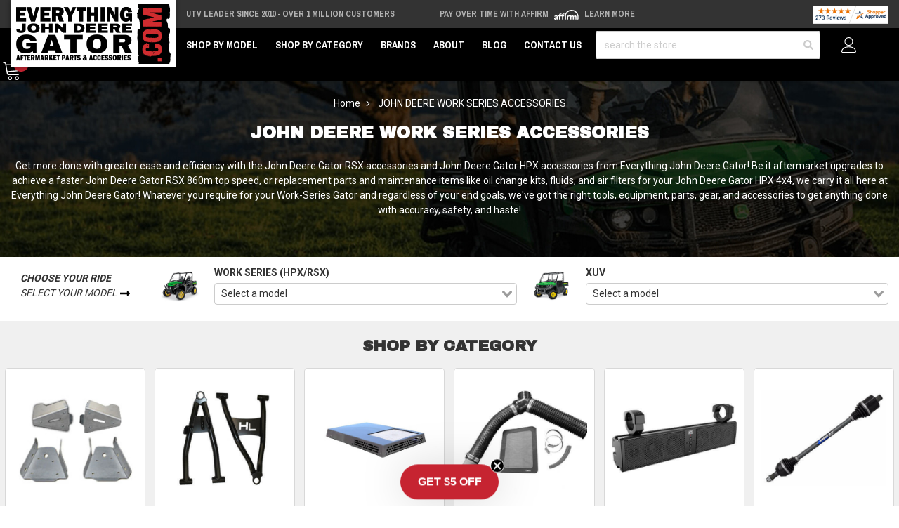

--- FILE ---
content_type: text/html; charset=UTF-8
request_url: https://www.everythingdeeregator.com/john-deere-work-series-accessories/?mz.ejd_xuv=2020%20Gator%20XUV%20855
body_size: 35609
content:





<!DOCTYPE html>
<html class="no-js" lang="en">
    <head>
        <meta http-equiv="Content-Type" content="text/html; charset=utf-8"/>
        <link href="https://cdn11.bigcommerce.com/s-uajdzbgb4q/product_images/ejd-favicon.png" rel="shortcut icon">
        <meta name="viewport" content="width=device-width, initial-scale=1">
        <script>
            // Change document class from no-js to js so we can detect this in css
            document.documentElement.className = document.documentElement.className.replace('no-js', 'js');
        </script>
        <link rel="preconnect" href="https://cdn11.bigcommerce.com">
        <link rel="dns-prefetch" href="https://cdn11.bigcommerce.com">
        <link rel="preconnect" href="https://fonts.googleapis.com" crossorigin="anonymous">
        <link rel="dns-prefetch" href="https://fonts.googleapis.com" crossorigin="anonymous">
        <link rel="preconnect" href="https://fonts.gstatic.com" crossorigin="anonymous">
        <link rel="dns-prefetch" href="https://fonts.gstatic.com" crossorigin="anonymous">
        <link rel="preload" as="style" href="https://fonts.googleapis.com/css2?family=Archivo+Black&family=Archivo+Narrow:wght@700&family=Roboto:wght@400;700&display=swap">
        <link rel="stylesheet" media="print" onload="this.onload=null;this.removeAttribute('media');" href="https://fonts.googleapis.com/css2?family=Archivo+Black&family=Archivo+Narrow:wght@700&family=Roboto:wght@400;700&display=swap">
        <link rel="preload" as="image" href="https://cdn11.bigcommerce.com/s-uajdzbgb4q/images/stencil/1500x330/image-manager/ejd-base-hero.jpeg" imagesrcset="https://cdn11.bigcommerce.com/s-uajdzbgb4q/images/stencil/80w/image-manager/ejd-base-hero.jpeg 80w, https://cdn11.bigcommerce.com/s-uajdzbgb4q/images/stencil/160w/image-manager/ejd-base-hero.jpeg 160w, https://cdn11.bigcommerce.com/s-uajdzbgb4q/images/stencil/320w/image-manager/ejd-base-hero.jpeg 320w, https://cdn11.bigcommerce.com/s-uajdzbgb4q/images/stencil/640w/image-manager/ejd-base-hero.jpeg 640w, https://cdn11.bigcommerce.com/s-uajdzbgb4q/images/stencil/960w/image-manager/ejd-base-hero.jpeg 960w, https://cdn11.bigcommerce.com/s-uajdzbgb4q/images/stencil/1280w/image-manager/ejd-base-hero.jpeg 1280w, https://cdn11.bigcommerce.com/s-uajdzbgb4q/images/stencil/1920w/image-manager/ejd-base-hero.jpeg 1920w, https://cdn11.bigcommerce.com/s-uajdzbgb4q/images/stencil/2560w/image-manager/ejd-base-hero.jpeg 2560w" imagesizes="(min-width: 992px) 1500px, 100vw" media="(min-width: 768px)" />
<link rel="preload" as="image" href="https://cdn11.bigcommerce.com/s-uajdzbgb4q/images/stencil/585x250/image-manager/ejd-base-hero.jpeg" imagesrcset="https://cdn11.bigcommerce.com/s-uajdzbgb4q/images/stencil/80w/image-manager/ejd-base-hero.jpeg 80w, https://cdn11.bigcommerce.com/s-uajdzbgb4q/images/stencil/160w/image-manager/ejd-base-hero.jpeg 160w, https://cdn11.bigcommerce.com/s-uajdzbgb4q/images/stencil/320w/image-manager/ejd-base-hero.jpeg 320w, https://cdn11.bigcommerce.com/s-uajdzbgb4q/images/stencil/640w/image-manager/ejd-base-hero.jpeg 640w, https://cdn11.bigcommerce.com/s-uajdzbgb4q/images/stencil/960w/image-manager/ejd-base-hero.jpeg 960w, https://cdn11.bigcommerce.com/s-uajdzbgb4q/images/stencil/1280w/image-manager/ejd-base-hero.jpeg 1280w, https://cdn11.bigcommerce.com/s-uajdzbgb4q/images/stencil/1920w/image-manager/ejd-base-hero.jpeg 1920w, https://cdn11.bigcommerce.com/s-uajdzbgb4q/images/stencil/2560w/image-manager/ejd-base-hero.jpeg 2560w" media="(max-width: 768px)" />

        <link rel="preload" href="https://cdn11.bigcommerce.com/s-uajdzbgb4q/stencil/b8c28e30-d86d-013e-2c1a-5ae4d6aeca98/e/e542d910-2793-013e-c649-3e34b8208d9a/dist/theme-bundle.main.js" crossorigin="anonymous" as="script" fetchpriority="low">
        <link rel="preload" href="https://cdn11.bigcommerce.com/shared/js/csrf-protection-header-5eeddd5de78d98d146ef4fd71b2aedce4161903e.js" as="script" fetchpriority="low">
        <title>Get more done with John Deere Gator accessories</title>
        <meta name="description" content="Upgrade your John Deere Gator to achieve optimal speed with accessories from Everything John Deere Gator. Find replacement parts and maintenance items for your Work-Series Gator at our store."><link rel='canonical' href='https://www.everythingdeeregator.com/john-deere-work-series-accessories/' /><meta name='platform' content='bigcommerce.stencil' />
        
            <style>
        .gu2g-hero {
            position: relative;
        }
        .gu2g-hero__image {
            position: absolute;
            width: 100%;
            height: 100%;
            object-fit: cover;
        }
    </style>

        <link rel="preload" as="script" href="https://cdn.jsdelivr.net/npm/vue@2.7.14/dist/vue.min.js" />
        <link rel="preload" as="style" href="https://cdn.jsdelivr.net/npm/@mezereon/bigcommerce-stencil@1.0.26/dist/ui-components.css" />
        <link rel="preload" as="script" href="https://cdn.jsdelivr.net/npm/@mezereon/bigcommerce-stencil@1.0.26/dist/ui-components.umd.min.js" />
         
        <link data-stencil-stylesheet href="https://cdn11.bigcommerce.com/s-uajdzbgb4q/stencil/b8c28e30-d86d-013e-2c1a-5ae4d6aeca98/e/e542d910-2793-013e-c649-3e34b8208d9a/css/theme-c3c2d620-d86d-013e-fb87-2e9b0c02ebc7.css" rel="stylesheet">
        <!-- VARNISH PUNCH -->
        <!-- Facebook Pixel Code -->
        <script>
        !function(f,b,e,v,n,t,s){if(f.fbq)return;n=f.fbq=function(){n.callMethod?n.callMethod.apply(n,arguments):n.queue.push(arguments)};if(!f._fbq)f._fbq=n;n.push=n;n.loaded=!0;n.version='2.0';n.queue=[];t=b.createElement(e);t.async=!0;t.src=v;s=b.getElementsByTagName(e)[0];s.parentNode.insertBefore(t,s)}(window,document,'script','https://connect.facebook.net/en_US/fbevents.js');
        fbq('init', '1316366652339005'); 
        fbq('track', 'PageView');
        </script>
        <noscript>
        <img height="1" width="1" 
        src="https://www.facebook.com/tr?id=1316366652339005&ev=PageView
        &noscript=1"/>
        </noscript>
        <!-- End Facebook Pixel Code -->
        
<script type="text/javascript" src="https://checkout-sdk.bigcommerce.com/v1/loader.js" defer ></script>
<script type="text/javascript">
var BCData = {};
</script>
<script>
    var $zoho = $zoho || {}; 
    $zoho.salesiq = $zoho.salesiq || { 
        mode: "async", 
        widgetcode: "357ec22b1a05cacdacd38df893704fb1675945032d7baaac73935647c94c72a2e647b0b8f0a9272e11981c7e42d4a0fc", 
        values: {}, 
        ready: function() {}
    };
</script>  <!-- Global site tag (gtag.js) - Google Analytics -->
  <script async src="https://www.googletagmanager.com/gtag/js?id=G-VWCR6DJZ9W"></script>
  <script>
    window.dataLayer = window.dataLayer || [];
    function gtag(){dataLayer.push(arguments);}
    gtag('js', new Date());
    gtag('config', 'G-VWCR6DJZ9W');
  </script><script
async
type="text/javascript"
id="sig-bc"
data-store-id="stores/uajdzbgb4q"
src="https://cdn-scripts.signifyd.com/bigcommerce/script-tag.js">
</script><script>
const params = getParams();
console.log(params);
    
if (params.redirect && params.id) {
	if (params._ke) {
        console.log('set klaviyo tracking');
		setCookie('__kla_id', params._ke, 900);
	}
	const prevId = localStorage.getItem('prevCartId');
	if (params.id !== prevId) {
		window.location.href = params.redirect;
	} else {
    	console.log('cart matches!');   
    }
}

function setCookie(name, value, days) {
	let expires = "";
	if (days) {
		const date = new Date();
		date.setTime(date.getTime() + (days * 24 * 60 * 60 * 1000));
		expires = "; expires=" + date.toUTCString();
	}
	document.cookie = name + "=" + (value || "") + expires + "; path=/";
}

function getParams() {
	const vars = {};
	const parts = window.location.href.replace(/[?&]+([^=&]+)=([^&]*)/gi,
		function (m, key, value) {
			vars[key] = decodeURIComponent(value);
		});
	return vars;
}
</script>
 <script data-cfasync="false" src="https://microapps.bigcommerce.com/bodl-events/1.9.4/index.js" integrity="sha256-Y0tDj1qsyiKBRibKllwV0ZJ1aFlGYaHHGl/oUFoXJ7Y=" nonce="" crossorigin="anonymous"></script>
 <script data-cfasync="false" nonce="">

 (function() {
    function decodeBase64(base64) {
       const text = atob(base64);
       const length = text.length;
       const bytes = new Uint8Array(length);
       for (let i = 0; i < length; i++) {
          bytes[i] = text.charCodeAt(i);
       }
       const decoder = new TextDecoder();
       return decoder.decode(bytes);
    }
    window.bodl = JSON.parse(decodeBase64("[base64]"));
 })()

 </script>

<script nonce="">
(function () {
    var xmlHttp = new XMLHttpRequest();

    xmlHttp.open('POST', 'https://bes.gcp.data.bigcommerce.com/nobot');
    xmlHttp.setRequestHeader('Content-Type', 'application/json');
    xmlHttp.send('{"store_id":"1002696811","timezone_offset":"-6.0","timestamp":"2026-01-22T20:42:54.73705200Z","visit_id":"4fae167b-af9b-4a82-aa91-e9779acde923","channel_id":1}');
})();
</script>

        <script>
            window.gu2g = window.gu2g || {};

            gu2g.theme_config = {
                new_product_cutoff: 90,
                best_seller_threshold: 30,
                klaviyo_model: "John Deere Model",
                store: "ejd",
                base_category: "https://www.everythingdeeregator.com/john-deere-work-series-accessories/"
            }
        </script>
        
        
        
        
        
        
        
        
        
        
        <!-- snippet location htmlhead -->
        <style>
            .pdp-marking-widgets__qa .Question.username {
                display: none;
            }
            @media only screen and (min-width: 100px) and (max-width: 555px) {
                .zsiq-newtheme.zsiq_size2[embedtheme] {
                    max-height: 90% !important;
                }
            }
            /*.header {
                z-index: 9;
            }*/
            .kl-teaser-Uud6cJ {
                width: 140px !important;
            }
            .kl-teaser-Uud6cJ .klaviyo-close-form {
                top: -8px !important;
                right: -8px !important;
            }
            .ls-sale-sign {
                z-index: inherit !important;
            }
            .page-type-product .fitment-bar .fitment-bar-selected-item__img-wrap img {
                max-height: 2.5rem;
            }
            .fitment-bar .fitment-bar-selected-item__img-wrap img {
                max-height: 5rem;
            }
            [x-cloak] {
                display: none !important;
            }
        </style>
        <script type="application/ld+json">
        {
            "@context": "https://schema.org",
            "@type": "WebSite",
            "name": "Everything John Deere Gator",
            "url": "https://www.everythingdeeregator.com",
            "potentialAction": {
                "@type": "SearchAction",
                "target": {
                    "@type": "EntryPoint",
                    "urlTemplate": "https://www.everythingdeeregator.com/search.php?search_query={search_term_string}"
                },
                "query-input": "required name=search_term_string"
            }
        }
        </script>
        <script type="text/javascript">
            (function (w) {
              w.mz = w.mz || {}; w.mz.track = w.mz.track || function () { (w.mz.q = w.mz.q || []).push(arguments) }
              w.mz.config = {
                tracking: {
                  url: 'https://t.mezereon.net/t',
                  key: 'track-ef3d3480-70c2-49c6-8e3a-955c19e82e22',
                  log: false
                },
                search: {
                  url: 'https://api.mezereon.net/api/1.0',
                  key: 'search-bfb3579f-b6ac-4e66-a8e8-3cb12c6e7ece'
                }
              };
            })(window);
          </script>
        <script src="https://cdn.jsdelivr.net/npm/vue@2.7.14/dist/vue.min.js"></script>
        <style>
            /* #mz-app, #mz-autocomplete { display: none !important; }
            #mz-app { position: relative; } */
            .mz-fallback { display: none !important; }
        </style>
        <link rel="stylesheet" href="https://cdn.jsdelivr.net/npm/@mezereon/bigcommerce-stencil@1.0.26/dist/ui-components.css">
        <script src="https://cdn11.bigcommerce.com/s-uajdzbgb4q/stencil/b8c28e30-d86d-013e-2c1a-5ae4d6aeca98/e/e542d910-2793-013e-c649-3e34b8208d9a/js/ui-components.umd.min.js" defer></script>
        <script src="https://cdn.jsdelivr.net/npm/@mezereon/bigcommerce-stencil@1.0.26/dist/ui-components.umd.min.js" defer></script>
        <style>
            .vs__deselect,.vs__dropdown-toggle{-webkit-appearance:none;-moz-appearance:none}.vs__clear,.vs__deselect,.vs__open-indicator{fill:rgba(60,60,60,.5)}.vs--loading .vs__open-indicator,.vs__fade-enter,.vs__fade-leave-to{opacity:0}.v-select{position:relative;font-family:inherit}.v-select,.v-select *{-webkit-box-sizing:border-box;box-sizing:border-box}@-webkit-keyframes vSelectSpinner{0%{-webkit-transform:rotate(0);transform:rotate(0)}to{-webkit-transform:rotate(1turn);transform:rotate(1turn)}}@keyframes vSelectSpinner{0%{-webkit-transform:rotate(0);transform:rotate(0)}to{-webkit-transform:rotate(1turn);transform:rotate(1turn)}}.vs__fade-enter-active,.vs__fade-leave-active{pointer-events:none;-webkit-transition:opacity .15s cubic-bezier(1,.5,.8,1);transition:opacity .15s cubic-bezier(1,.5,.8,1)}.vs--disabled .vs__clear,.vs--disabled .vs__dropdown-toggle,.vs--disabled .vs__open-indicator,.vs--disabled .vs__search,.vs--disabled .vs__selected{cursor:not-allowed;background-color:#f8f8f8}.v-select[dir=rtl] .vs__actions{padding:0 3px 0 6px}.v-select[dir=rtl] .vs__clear{margin-left:6px;margin-right:0}.v-select[dir=rtl] .vs__deselect{margin-left:0;margin-right:2px}.v-select[dir=rtl] .vs__dropdown-menu{text-align:right}.vs__dropdown-toggle{appearance:none;padding:0 0 4px;background:0 0;border:1px solid rgba(60,60,60,.26);border-radius:4px;white-space:normal}.vs__dropdown-toggle,.vs__selected-options{display:-webkit-box;display:-ms-flexbox;display:flex}.vs__selected-options{-ms-flex-preferred-size:100%;flex-basis:100%;-webkit-box-flex:1;-ms-flex-positive:1;flex-grow:1;-ms-flex-wrap:wrap;flex-wrap:wrap;padding:0 2px;position:relative}.vs__actions{display:-webkit-box;display:-ms-flexbox;display:flex;-webkit-box-align:center;-ms-flex-align:center;align-items:center;padding:4px 6px 0 3px}.vs--searchable .vs__dropdown-toggle{cursor:text}.vs--unsearchable .vs__dropdown-toggle,.vs__clear{cursor:pointer}.vs--open .vs__dropdown-toggle{border-bottom-color:transparent;border-bottom-left-radius:0;border-bottom-right-radius:0}.vs__open-indicator{-webkit-transform:scale(1);transform:scale(1);-webkit-transition:-webkit-transform .15s cubic-bezier(1,-.115,.975,.855);transition:transform .15s cubic-bezier(1,-.115,.975,.855);transition:transform .15s cubic-bezier(1,-.115,.975,.855),-webkit-transform .15s cubic-bezier(1,-.115,.975,.855);-webkit-transition-timing-function:cubic-bezier(1,-.115,.975,.855);transition-timing-function:cubic-bezier(1,-.115,.975,.855)}.vs--open .vs__open-indicator{-webkit-transform:rotate(180deg) scale(1);transform:rotate(180deg) scale(1)}.vs--loading .vs__spinner,.vs--unsearchable .vs__search{opacity:1}.vs__clear{padding:0;border:0;background-color:transparent;margin-right:8px}.vs__dropdown-menu{display:block;-webkit-box-sizing:border-box;box-sizing:border-box;position:absolute;top:calc(100% - 1px);left:0;z-index:1000;padding:5px 0;margin:0;width:100%;max-height:350px;min-width:160px;overflow-y:auto;-webkit-box-shadow:0 3px 6px 0 rgba(0,0,0,.15);box-shadow:0 3px 6px 0 rgba(0,0,0,.15);border:1px solid rgba(60,60,60,.26);border-top-style:none;border-radius:0 0 4px 4px;text-align:left;list-style:none;background:#fff}.vs__no-options{text-align:center}.vs__dropdown-option{line-height:1.42857143;display:block;padding:3px 20px;clear:both;color:#333;white-space:nowrap;cursor:pointer}.vs__dropdown-option--highlight{background:#5897fb;color:#fff}.vs__dropdown-option--deselect{background:#fb5858;color:#fff}.vs__dropdown-option--disabled{background:inherit;color:rgba(60,60,60,.5);cursor:inherit}.vs--unsearchable:not(.vs--disabled) .vs__search,.vs__deselect{cursor:pointer}.vs__selected{display:-webkit-box;display:-ms-flexbox;display:flex;-webkit-box-align:center;-ms-flex-align:center;align-items:center;background-color:#f0f0f0;border:1px solid rgba(60,60,60,.26);border-radius:4px;color:#333;line-height:1.4;margin:4px 2px 0;padding:0 .25em;z-index:0}.vs__deselect{display:-webkit-inline-box;display:-ms-inline-flexbox;display:inline-flex;appearance:none;margin-left:4px;padding:0;border:0;background:0 0;text-shadow:0 1px 0 #fff}.vs--single .vs__selected{background-color:transparent;border-color:transparent}.vs--single.vs--loading .vs__selected,.vs--single.vs--open .vs__selected{position:absolute;opacity:.4}.vs--single.vs--searching .vs__selected{display:none}.vs__search::-webkit-search-cancel-button{display:none}.vs__search::-ms-clear,.vs__search::-webkit-search-decoration,.vs__search::-webkit-search-results-button,.vs__search::-webkit-search-results-decoration{display:none}.vs__search,.vs__search:focus{-webkit-appearance:none;-moz-appearance:none;appearance:none;line-height:1.4;font-size:1em;border:1px solid transparent;border-left:none;outline:0;margin:4px 0 0;padding:0 7px;background:0 0;-webkit-box-shadow:none;box-shadow:none;width:0;max-width:100%;-webkit-box-flex:1;-ms-flex-positive:1;flex-grow:1;z-index:1}.vs__search::-webkit-input-placeholder{color:inherit}.vs__search::-moz-placeholder{color:inherit}.vs__search:-ms-input-placeholder{color:inherit}.vs__search::-ms-input-placeholder{color:inherit}.vs__search::placeholder{color:inherit}.vs--single.vs--searching:not(.vs--open):not(.vs--loading) .vs__search{opacity:.2}.vs__spinner{-ms-flex-item-align:center;align-self:center;opacity:0;font-size:5px;text-indent:-9999em;overflow:hidden;border:.9em solid hsla(0,0%,39.2%,.1);border-left-color:rgba(60,60,60,.45);-webkit-transform:translateZ(0);transform:translateZ(0);-webkit-animation:1.1s linear infinite vSelectSpinner;animation:1.1s linear infinite vSelectSpinner;-webkit-transition:opacity .1s;transition:opacity .1s}.vs__spinner,.vs__spinner:after{border-radius:50%;width:5em;height:5em}
        </style>
        <script src="https://cdn11.bigcommerce.com/s-uajdzbgb4q/stencil/b8c28e30-d86d-013e-2c1a-5ae4d6aeca98/e/e542d910-2793-013e-c649-3e34b8208d9a/js/mezereon.js" defer></script>
        <script defer src="https://cdn.jsdelivr.net/npm/alpinejs@3.x.x/dist/cdn.min.js"></script>
        <!-- BFCM -->
        <style>
            .product-gallery__main-wrap {
                position: relative;
                overflow: hidden;
            }
            .pdp-gallery-holiday-badge {
                position: absolute;
                inset: 0 auto auto 0;
                background: #85bb65;
                color: #FFF;
                transform-origin: 100% 0;
                transform: translate(-29.3%) rotate(-45deg);
                padding: 2px 10px;
                z-index: 2;
                box-shadow: 0 0 0 250px #85bb65;
                clip-path: inset(0 -100%);
                pointer-events: none;
                font-size: 12px;
                text-transform: uppercase;
                font-weight: bold;
                z-index: 2;
            }
        </style>
        <!-- / BFCM -->
    </head>
    <body class="page-type-category ">
        <script>
            const updateURL = targetUrl => {
                history.pushState({}, '', targetUrl);
            }
            const formatAttribute = attribute => {
                return attribute.replaceAll('_', '__');
            }
            const renderFitmentNode = obj => {
                const attribute = 'custom';
                const node = document.createElement('div');
                node.dataset.mzFilter = `${attribute}_${formatAttribute(obj.slug.split('.')[1])}`;
                node.dataset.mzValue = obj.value;

                document.body.insertBefore(node, document.body.firstChild);
            }
            ((w, d) => {
                const fitmentSet = localStorage.getItem("fitment");
                const topLevelCategory = new URL('https://www.everythingdeeregator.com/john-deere-work-series-accessories/', w.location.origin);
                if (fitmentSet) {
                    const fitmentObject = JSON.parse(fitmentSet);

                    renderFitmentNode(fitmentObject);

                    let urlParams = new URLSearchParams(w.location.search);
                    const queryParams = Object.fromEntries(urlParams.entries());
                    const currentFitmentSlug = fitmentObject.slug;
                    if (!queryParams.hasOwnProperty(currentFitmentSlug)) { 
                        urlParams.set(currentFitmentSlug, fitmentObject.value)
                    } else {
                        if (fitmentObject.value !== queryParams[currentFitmentSlug]) {
                            urlParams.set(currentFitmentSlug, fitmentObject.value)
                        }
                    }
                    updateURL(`${w.location.pathname}?${urlParams.toString().replace(/\+/g, '%20').replace(/\%2C/g, ',')}`);
                }
                return;
            })(window, document);
        </script>
        <noscript><iframe src="https://www.googletagmanager.com/ns.html?id=GTM-N295ZTN" height="0" width="0" style="display:none;visibility:hidden"></iframe></noscript>
        <!-- snippet location header -->
        <svg data-src="https://cdn11.bigcommerce.com/s-uajdzbgb4q/stencil/b8c28e30-d86d-013e-2c1a-5ae4d6aeca98/e/e542d910-2793-013e-c649-3e34b8208d9a/img/icon-sprite.svg" class="icons-svg-sprite"></svg>
        <!-- Account mobile  -->
        <div class="themevale_Mobile themevale_MobileAccount Fixed" id="account-mobile">
            <div class="themevale_close2">
                <a href="javascript:void(0)" class="close">
                    <svg class="icon"><use xlink:href="#times"/></svg>
                    <span class="text">close</span>
                </a>
            </div>
            <div id="accountMobile">
                    <nav class="navPages-mobile">
    <ul class="navPages-list navPages-list--user">
            <li class="navPages-item">
                <p class="navPage-subMenu-title">
                    <span class="text">Customer Login:</span>
                </p>
                <div class="login-content">
                    <form class="login-form form" action="https://www.everythingdeeregator.com/login.php?action=check_login" method="post">
                        
                        
                        <div class="form-field">
                            <label class="form-label" for="login_email3">Email Address:</label>
                            <input class="form-input" name="login_email" id="login_email3" type="email">
                        </div>
                        <div class="form-field">
                            <label class="form-label" for="login_pass3">Password:</label>
                            <input class="form-input" id="login_pass3" type="password" name="login_pass">
                        </div>
                        <div class="form-actions">
                            <input type="submit" class="button button--border" value="Login">
                            <a class="forgot-password" href="/login.php?action&#x3D;reset_password">Forgot your password?</a>
                        </div>
                    </form>
                </div>
                <div class="new-customer">
                        <a class="button button--secondary" href="/login.php?action&#x3D;create_account">Create A New Account</a>
                </div>
            </li>
    </ul>
</nav>
            </div>
        </div>
        <!-- Cart mobile  -->
        <div class="themevale_Mobile themevale_MobileCart" id="cart-mobile">
            <div class="themevale_close2">
                <a href="javascript:void(0)" class="close">
                    <svg class="icon"><use xlink:href="#times"/></svg>
                    <span class="text">close</span>
                </a>
            </div>
            <div id="cartMobile">
                <p class="navPage-subMenu-title">
                    <span class="text">Shopping Cart:</span>
                </p>
                <div class="dropdown-cart" id="cart-preview-dropdown-3" aria-hidden="true"></div>
            </div>
        </div>
        <!-- Sidebar mobile -->
        <div class="themevale_Mobile themevale_MobileSidebar Fixed" id="sidebar-mobile">
           <div class="themevale_close2">
                <a href="javascript:void(0)" class="close">
                    <svg class="icon"><use xlink:href="#times"/></svg>
                    <span class="text">close</span>
                </a>
            </div>
            <div class="themevale_MobileContent page-sidebar" id="faceted-search-container2"></div>
        </div>
        <div id="pageWrap">
        <div class="themevale_searchSticky" id="quickSearch"></div>

    <header class="header themevale_header-layout-1 header-sticky">
    <div class="themevale_header-PC">
        <div class="logo-wrapper">
            <div class="header-logo">
                <a href="https://www.everythingdeeregator.com/">
            <img class="header-logo-image-unknown-size" src="https://cdn11.bigcommerce.com/s-uajdzbgb4q/images/stencil/original/ejd-store-logo_1667502633__45904.original.jpg" alt="Everything John Deere Gator" title="Everything John Deere Gator" width="225" height="86">
</a>            </div>
        </div>
        <div class="ps-top-bar--wrap">
            <div class="splide" data-top-bar-splide>
                <div class="splide__track">
                    <div class="splide__list ps-top-bar">
                        <div class="splide__slide ps-top-bar__item ps-top-bar__item--free-shipping">
                                <a href="/about">UTV Leader Since 2010 - Over 1 Million Customers</a>
                                                    </div>
                        <div class="splide__slide ps-top-bar__item ps-top-bar__item--affirm">
                            Pay over time with Affirm 
                            <img class="affirm-header-cta__logo" src="https://cdn-assets.affirm.com/images/white_logo-solid_bg.svg" style="height: 1rem; display: inline-block" alt="Affirm Logo" width="30" height="15">
                            <a class="affirm-site-modal" data-page-type="homepage" aria-label="LEARN MORE (opens in modal)" style="cursor: pointer;">Learn More</a>
                        </div>
                        <div class="splide__slide ps-top-bar__item ps-top-bar__item--sa">
                            <a href="/reviews">
                                <img src="https://www.shopperapproved.com/seal/37688/1060-sa-seal.gif" width="166" height="40" style="border: 0" alt="Customer Reviews" oncontextmenu="var d = new Date(); alert('Copying Prohibited by Law - This image and all included logos are copyrighted by Shopper Approved \251 '+d.getFullYear()+'.'); return false;">
                            </a>
                        </div>
                    </div>
                </div>
            </div>
        </div>
        <div class="themevale_header-bottom">
            <div class="navPages-container" id="menu" data-menu>
    <nav class="navPages">
        <ul class="navPages-list">
            <li class="navPages-item hasMegamenu fullWidth">
                <p class="navPages-action navPages-action-depth-max has-subMenu is-root">
                    <a class="text" href="javascript:void(0)">Shop by Model</a>
                </p>
                <div class="navPage-subMenu navPage-subMenu-horizontal navPage-subMegaMenu navPage-subMegaMenu-sbf" aria-hidden="true" tabindex="-1">
    <div class="mega-menu__container">
        <div class="mega-menu__column mega-menu__column-widget_mega-menu-column">
            <h4 class="mega-menu__column-title">Work Series Fitment (HPX/RSX)</h4>
            <nav class="mega-menu__column-menu">
                <div class="mega-menu__column-menu-wrap">
                    <a class="mega-menu__column-menu-link" href="/gator-rsx-860m-parts-accessories">Gator RSX 860M</a>
                    <a class="mega-menu__column-menu-link" href="/gator-rsx-860i-parts-accessories">Gator RSX 860i</a>
                    <a class="mega-menu__column-menu-link" href="/gator-rsx-860e-parts-accessories">Gator RSX 860E</a>
                    <a class="mega-menu__column-menu-link" href="/gator-rsx-850i-trail-parts-accessories">Gator RSX 850i Trail</a>
                    <a class="mega-menu__column-menu-link" href="/gator-rsx-850i-sport-parts-accessories">Gator RSX 850i Sport</a>
                    <a class="mega-menu__column-menu-link" href="/gator-rsx-850i-parts-accessories">Gator RSX 850i</a>
                    <a class="mega-menu__column-menu-link" href="/gator-hpx-815e-parts-accessories">Gator HPX 815E</a>
                    <a class="mega-menu__column-menu-link" href="/gator-hpx-615e-parts-accessories">Gator HPX 615E</a>
                    <a class="mega-menu__column-menu-link" href="/gator-hpx-parts-accessories">Gator HPX</a>
                </div>
            </nav>
        </div>
        <div class="mega-menu__column mega-menu__column-widget_mega-menu-column">
            <h4 class="mega-menu__column-title">XUV Fitment</h4>
            <nav class="mega-menu__column-menu">
                <div class="mega-menu__column-menu-wrap">
                    <a class="mega-menu__column-menu-link" href="/gator-xuv-875-parts-accessories">Gator XUV 875</a>
                    <a class="mega-menu__column-menu-link" href="/gator-xuv-865-parts-accessories">Gator XUV 865</a>
                    <a class="mega-menu__column-menu-link" href="/gator-xuv-855-s4-parts-accessories">Gator XUV 855 S4</a>
                    <a class="mega-menu__column-menu-link" href="/gator-xuv-855-parts-accessories">Gator XUV 855</a>
                    <a class="mega-menu__column-menu-link" href="/gator-xuv-845-parts-accessories">Gator XUV 845</a>
                    <a class="mega-menu__column-menu-link" href="/gator-xuv-835-parts-accessories">Gator XUV 835</a>
                    <a class="mega-menu__column-menu-link" href="/gator-xuv-825-s4-parts-accessories">Gator XUV 825 S4</a>
                    <a class="mega-menu__column-menu-link" href="/gator-xuv-825-parts-accessories">Gator XUV 825</a>
                    <a class="mega-menu__column-menu-link" href="/gator-xuv-625-parts-accessories">Gator XUV 625</a>
                    <a class="mega-menu__column-menu-link" href="/gator-xuv-590-s4-parts-accessories">Gator XUV 590 S4</a>
                    <a class="mega-menu__column-menu-link" href="/gator-xuv-590-parts-accessories">Gator XUV 590</a>
                    <a class="mega-menu__column-menu-link" href="/gator-xuv-560-s4-parts-accessories">Gator XUV 560 S4</a>
                    <a class="mega-menu__column-menu-link" href="/gator-xuv-560-parts-accessories">Gator XUV 560</a>
                    <a class="mega-menu__column-menu-link" href="/gator-xuv-550-s4-parts-accessories">Gator XUV 550 S4</a>
                    <a class="mega-menu__column-menu-link" href="/gator-xuv-550-parts-accessories">Gator XUV 550</a>
                </div>
            </nav>
        </div>
    </div>
</div>            </li>
            <li class="navPages-item hasMegamenu fullWidth">
                <p class="navPages-action navPages-action-depth-max has-subMenu is-root">
                    <a class="text" href="javascript:void(0)">Shop by Category</a>
                </p>
                <div class="navPage-subMenu navPage-subMenu-horizontal navPage-subMegaMenu navPage-subMegaMenu-categories" aria-hidden="true" tabindex="-1">
    <div class="mega-menu__container">
        <div class="mega-menu__column mega-menu__column-widget_mega-menu-column">
            <h4 class="mega-menu__column-title">
                <a class="mega-menu__column-title-link" href="/john-deere-work-series-accessories">John Deere Work Series Accessories</a>
            </h4>
            <nav class="mega-menu__column-menu">
                <div class="mega-menu__column-menu-wrap">
                    <a class="mega-menu__column-menu-link" href="/john-deere-work-series-accessories/audio-and-audio-accessories">Audio &amp; Audio Accessories</a>
                    <a class="mega-menu__column-menu-link" href="/john-deere-work-series-accessories/bed-and-tailgate">Bed &amp; Tailgate</a>
                    <a class="mega-menu__column-menu-link" href="/john-deere-work-series-accessories/bumpers-and-brush-guards">Bumpers &amp; Brush Guards</a>
                    <a class="mega-menu__column-menu-link" href="/john-deere-work-series-accessories/cab-enclosures">Cab Enclosures</a>
                    <a class="mega-menu__column-menu-link" href="/john-deere-work-series-accessories/storage-covers">Storage Covers</a>
                    <a class="mega-menu__column-menu-link" href="/john-deere-work-series-accessories/doors">Doors</a>
                    <a class="mega-menu__column-menu-link" href="/john-deere-work-series-accessories/gun-racks-hunting-accessories">Gun Racks &amp; Hunting Accessories</a>
                    <a class="mega-menu__column-menu-link" href="/john-deere-work-series-accessories/heaters">Heaters</a>
                    <a class="mega-menu__column-menu-link" href="/john-deere-work-series-accessories/lift-kits">Lift Kits</a>
                </div>
                <div class="mega-menu__column-menu-wrap">
                    <a class="mega-menu__column-menu-link" href="/john-deere-work-series-accessories/lighting-and-electrical">Lighting &amp; Electrical</a>
                    <a class="mega-menu__column-menu-link" href="/john-deere-work-series-accessories/mirrors">Mirrors</a>
                    <a class="mega-menu__column-menu-link" href="/john-deere-work-series-accessories/roofs">Roofs</a>
                    <a class="mega-menu__column-menu-link" href="/john-deere-work-series-accessories/snow-plows">Snow Plows</a>
                    <a class="mega-menu__column-menu-link" href="/john-deere-work-series-accessories/tires">Tires</a>
                    <a class="mega-menu__column-menu-link" href="/john-deere-work-series-accessories/winches">Winches</a>
                    <a class="mega-menu__column-menu-link" href="/john-deere-work-series-accessories/winch-accessories">Winch Accessories</a>
                    <a class="mega-menu__column-menu-link" href="/john-deere-work-series-accessories/windshields">Windshields</a>
                    <a class="mega-menu__column-menu-link" href="/john-deere-work-series-accessories/replacement-parts">Replacement Parts</a>
                </div>
            </nav>
            <a class="mega-menu__column-link" href="/john-deere-work-series-accessories">Shop All Aftermarket Accessories<i class="fas fa-long-arrow-alt-right"></i></a>
        </div>
        <div class="mega-menu__column mega-menu__column-widget_mega-menu-column">
            <h4 class="mega-menu__column-title">
                <a class="mega-menu__column-title-link" href="/john-deere-xuv-accessories">John Deere XUV Accessories</a>
            </h4>
            <nav class="mega-menu__column-menu">
                <div class="mega-menu__column-menu-wrap">
                    <a class="mega-menu__column-menu-link" href="/john-deere-xuv-accessories/audio-and-audio-accessories">Audio &amp; Audio Accessories</a>
                    <a class="mega-menu__column-menu-link" href="/john-deere-xuv-accessories/bed-and-tailgate">Bed &amp; Tailgate</a>
                    <a class="mega-menu__column-menu-link" href="/john-deere-xuv-accessories/bumpers-and-brush-guards">Bumpers &amp; Brush Guards</a>
                    <a class="mega-menu__column-menu-link" href="/john-deere-xuv-accessories/cab-enclosures">Cab Enclosures</a>
                    <a class="mega-menu__column-menu-link" href="/john-deere-xuv-accessories/storage-covers">Storage Covers</a>
                    <a class="mega-menu__column-menu-link" href="/john-deere-xuv-accessories/doors">Doors</a>
                    <a class="mega-menu__column-menu-link" href="/john-deere-xuv-accessories/gun-racks-hunting-accessories">Gun Racks &amp; Hunting Accessories</a>
                    <a class="mega-menu__column-menu-link" href="/john-deere-xuv-accessories/heaters">Heaters</a>
                    <a class="mega-menu__column-menu-link" href="/john-deere-xuv-accessories/lift-kits">Lift Kits</a>
                </div>
                <div class="mega-menu__column-menu-wrap">
                    <a class="mega-menu__column-menu-link" href="/john-deere-xuv-accessories/lighting-and-electrical">Lighting &amp; Electrical</a>
                    <a class="mega-menu__column-menu-link" href="/john-deere-xuv-accessories/mirrors">Mirrors</a>
                    <a class="mega-menu__column-menu-link" href="/john-deere-xuv-accessories/roofs">Roofs</a>
                    <a class="mega-menu__column-menu-link" href="/john-deere-xuv-accessories/snow-plows">Snow Plows</a>
                    <a class="mega-menu__column-menu-link" href="/john-deere-xuv-accessories/tires">Tires</a>
                    <a class="mega-menu__column-menu-link" href="/john-deere-xuv-accessories/winches">Winches</a>
                    <a class="mega-menu__column-menu-link" href="/john-deere-xuv-accessories/winch-accessories">Winch Accessories</a>
                    <a class="mega-menu__column-menu-link" href="/john-deere-xuv-accessories/windshields">Windshields</a>
                    <a class="mega-menu__column-menu-link" href="/john-deere-xuv-accessories/replacement-parts">Replacement Parts</a>
                </div>
            </nav>
            <a class="mega-menu__column-link" href="/john-deere-xuv-accessories">Shop All Aftermarket Accessories<i class="fas fa-long-arrow-alt-right"></i></a>
        </div>
    </div>
</div>            </li>
            <li class="navPages-item">
                <a class="navPages-action" href="https://www.everythingdeeregator.com/brands/">
                    <span class="text">Brands</span>
                </a>
            </li>
            <li class="navPages-item">
                <a class="navPages-action" href="/about/">
                    <span class="text">About</span>
                </a>
            </li>
            <li class="navPages-item">
                <a class="navPages-action" href="/ejd-blog">
                    <span class="text">Blog</span>
                </a>
            </li>
            <li class="navPages-item">
                <a class="navPages-action" href="/contact-us/">
                    <span class="text">Contact Us</span>
                </a>
            </li>
        </ul>
    </nav>
</div>
            <div class="item item--quickSearch">
                <div class="themevale_search-custom" id="quickSearch2" aria-hidden="true" tabindex="-1" data-prevent-quick-search-close>
                    <!-- snippet location forms_search -->
<form class="form" action="/search.php">
    <fieldset class="form-fieldset">
        <div class="form-field mz-fallback" style="display: none;">
            <input class="form-input" data-search-quick name="search_query" id="search_query" data-error-message="Search field cannot be empty." placeholder="Search for a product" autocomplete="off">
            <button class="btn-search" type="submit"><svg class="icon"><use xlink:href="#icon-search"></use></svg></button>
        </div>
        <div class="form-field" id="mz-autocomplete" data-prevent-quick-search-close>
            <label class="is-srOnly" for="search_query">Search</label>
            <button class="ps--close-search">
                <svg class="icon icon-close" xmlns="http://www.w3.org/2000/svg" width="24" height="24" viewBox="0 0 24 24">
                    <path d="M19 6.41L17.59 5 12 10.59 6.41 5 5 6.41 10.59 12 5 17.59 6.41 19 12 13.41 17.59 19 19 17.59 13.41 12z"/>
                </svg>
            </button>
            <mz-search-box query-param="search_query" search-url="/search.php" placeholder="Search the store"></mz-search-box>
          </div>
    </fieldset>
</form>
                </div>
            </div>
            <div class="item item--account">
                <a href="/account.php">
                    <svg class="icon" style="fill:white">
                        <use xlink:href="#icon-user"></use>
                    </svg>
                </a>
            </div>
            <div class="item item--mini-cart">
                <div class="item-cart themevale_cart">
                    <a class="navUser-action" data-cart-preview data-options="align:right" href="/cart.php">
                        <svg class="icon"><use xlink:href="#icon-cart"></use></svg>
                        <span class="countPill cart-quantity">0</span>
                    </a>
                    <div class="dropdown-cart" id="cart-preview-dropdown" aria-hidden="true"></div>
                </div>
            </div>
            
        </div>
    </div>
    <div class="themevale_header-Mobile">
        <div class="header-Mobile-item text-left">
    <div class="items item--hamburger">
        <a class="mobileMenu-toggle" href="#" data-mobile-menu-toggle="menu" x-data @click.prevent="$dispatch('open-menu')">
            <span class="mobileMenu-toggleIcon">Toggle menu</span>
        </a>
    </div>
    <div class="items item--searchMobile">
        <a class="navUser-action" href="#" data-search="quickSearch" aria-controls="quickSearch" aria-expanded="false">
            <div class="navUser-icon">
                <svg class="icon" viewBox="0 0 1024 1024">
                    <path class="path1" d="M966.070 981.101l-304.302-331.965c68.573-71.754 106.232-165.549 106.232-265.136 0-102.57-39.942-199-112.47-271.53s-168.96-112.47-271.53-112.47-199 39.942-271.53 112.47-112.47 168.96-112.47 271.53 39.942 199.002 112.47 271.53 168.96 112.47 271.53 112.47c88.362 0 172.152-29.667 240.043-84.248l304.285 331.947c5.050 5.507 11.954 8.301 18.878 8.301 6.179 0 12.378-2.226 17.293-6.728 10.421-9.555 11.126-25.749 1.571-36.171zM51.2 384c0-183.506 149.294-332.8 332.8-332.8s332.8 149.294 332.8 332.8-149.294 332.8-332.8 332.8-332.8-149.294-332.8-332.8z"></path>
                </svg>
                <svg class="icon icon-close" xmlns="http://www.w3.org/2000/svg" width="24" height="24" viewBox="0 0 24 24">
                    <path d="M19 6.41L17.59 5 12 10.59 6.41 5 5 6.41 10.59 12 5 17.59 6.41 19 12 13.41 17.59 19 19 17.59 13.41 12z"/>
                </svg>
            </div>
        </a>
    </div>
</div>
<div class="header-Mobile-item text-center">
    <div class="items">
        <div class="logo-wrapper">
            <div class="header-logo">
                <a href="https://www.everythingdeeregator.com/">
            <img class="header-logo-image-unknown-size" src="https://cdn11.bigcommerce.com/s-uajdzbgb4q/images/stencil/original/ejd-store-logo_1667502633__45904.original.jpg" alt="Everything John Deere Gator" title="Everything John Deere Gator" width="225" height="86">
</a>            </div>
        </div>
    </div>
</div>
<div class="header-Mobile-item text-right">
    <div class="items item--account">
        <a class="navUser-action accountMobile" href="javascript:void(0)">
            <div class="navUser-icon">
                <svg class="icon" viewBox="0 0 1024 1024">
                    <path class="path1" d="M486.4 563.2c-155.275 0-281.6-126.325-281.6-281.6s126.325-281.6 281.6-281.6 281.6 126.325 281.6 281.6-126.325 281.6-281.6 281.6zM486.4 51.2c-127.043 0-230.4 103.357-230.4 230.4s103.357 230.4 230.4 230.4c127.042 0 230.4-103.357 230.4-230.4s-103.358-230.4-230.4-230.4z"></path>
                    <path class="path2" d="M896 1024h-819.2c-42.347 0-76.8-34.451-76.8-76.8 0-3.485 0.712-86.285 62.72-168.96 36.094-48.126 85.514-86.36 146.883-113.634 74.957-33.314 168.085-50.206 276.797-50.206 108.71 0 201.838 16.893 276.797 50.206 61.37 27.275 110.789 65.507 146.883 113.634 62.008 82.675 62.72 165.475 62.72 168.96 0 42.349-34.451 76.8-76.8 76.8zM486.4 665.6c-178.52 0-310.267 48.789-381 141.093-53.011 69.174-54.195 139.904-54.2 140.61 0 14.013 11.485 25.498 25.6 25.498h819.2c14.115 0 25.6-11.485 25.6-25.6-0.006-0.603-1.189-71.333-54.198-140.507-70.734-92.304-202.483-141.093-381.002-141.093z"></path>
                </svg>
            </div>
        </a>
    </div>
    <div class="items item--cart themevale_cart">
        <a class="navUser-action cartMobile"
            data-cart-preview
            href="/cart.php">
            <div class="navUser-icon navUser-item-cartIcon">
                <svg class="icon" viewBox="0 0 1024 1024" >
                    <path class="path1" d="M409.6 1024c-56.464 0-102.4-45.936-102.4-102.4s45.936-102.4 102.4-102.4 102.4 45.936 102.4 102.4-45.936 102.4-102.4 102.4zM409.6 870.4c-28.232 0-51.2 22.968-51.2 51.2s22.968 51.2 51.2 51.2 51.2-22.968 51.2-51.2-22.968-51.2-51.2-51.2z"></path>
                    <path class="path2" d="M768 1024c-56.464 0-102.4-45.936-102.4-102.4s45.936-102.4 102.4-102.4 102.4 45.936 102.4 102.4-45.936 102.4-102.4 102.4zM768 870.4c-28.232 0-51.2 22.968-51.2 51.2s22.968 51.2 51.2 51.2 51.2-22.968 51.2-51.2-22.968-51.2-51.2-51.2z"></path>
                    <path class="path3" d="M898.021 228.688c-12.859-15.181-32.258-23.888-53.221-23.888h-626.846l-5.085-30.506c-6.72-40.315-43.998-71.894-84.869-71.894h-51.2c-14.138 0-25.6 11.462-25.6 25.6s11.462 25.6 25.6 25.6h51.2c15.722 0 31.781 13.603 34.366 29.112l85.566 513.395c6.718 40.314 43.997 71.893 84.867 71.893h512c14.139 0 25.6-11.461 25.6-25.6s-11.461-25.6-25.6-25.6h-512c-15.722 0-31.781-13.603-34.366-29.11l-12.63-75.784 510.206-44.366c39.69-3.451 75.907-36.938 82.458-76.234l34.366-206.194c3.448-20.677-1.952-41.243-14.813-56.424zM862.331 276.694l-34.366 206.194c-2.699 16.186-20.043 32.221-36.39 33.645l-514.214 44.714-50.874-305.246h618.314c5.968 0 10.995 2.054 14.155 5.782 3.157 3.73 4.357 9.024 3.376 14.912z"></path>
                </svg>
                <span class="countPill cart-quantity">0</span>
            </div>
        </a>
    </div>
</div>
    </div>
</header>        <div class="body" data-currency-code="USD">
     
        <div class="themevale_breadcrumbCategory gu2g-hero">
        <picture>
            <source
                srcset="https://cdn11.bigcommerce.com/s-uajdzbgb4q/images/stencil/80w/image-manager/ejd-base-hero.jpeg 80w, https://cdn11.bigcommerce.com/s-uajdzbgb4q/images/stencil/160w/image-manager/ejd-base-hero.jpeg 160w, https://cdn11.bigcommerce.com/s-uajdzbgb4q/images/stencil/320w/image-manager/ejd-base-hero.jpeg 320w, https://cdn11.bigcommerce.com/s-uajdzbgb4q/images/stencil/640w/image-manager/ejd-base-hero.jpeg 640w, https://cdn11.bigcommerce.com/s-uajdzbgb4q/images/stencil/960w/image-manager/ejd-base-hero.jpeg 960w, https://cdn11.bigcommerce.com/s-uajdzbgb4q/images/stencil/1280w/image-manager/ejd-base-hero.jpeg 1280w, https://cdn11.bigcommerce.com/s-uajdzbgb4q/images/stencil/1920w/image-manager/ejd-base-hero.jpeg 1920w, https://cdn11.bigcommerce.com/s-uajdzbgb4q/images/stencil/2560w/image-manager/ejd-base-hero.jpeg 2560w"
                media="(min-width: 768px)"
                sizes="(min-width: 992px) 1500px, 100vw"
                width="1500"
                height="330"
            >
            <img class="gu2g-hero__image" src="https://cdn11.bigcommerce.com/s-uajdzbgb4q/images/stencil/585x250/image-manager/ejd-base-hero.jpeg" srcset="https://cdn11.bigcommerce.com/s-uajdzbgb4q/images/stencil/80w/image-manager/ejd-base-hero.jpeg 80w, https://cdn11.bigcommerce.com/s-uajdzbgb4q/images/stencil/160w/image-manager/ejd-base-hero.jpeg 160w, https://cdn11.bigcommerce.com/s-uajdzbgb4q/images/stencil/320w/image-manager/ejd-base-hero.jpeg 320w, https://cdn11.bigcommerce.com/s-uajdzbgb4q/images/stencil/640w/image-manager/ejd-base-hero.jpeg 640w, https://cdn11.bigcommerce.com/s-uajdzbgb4q/images/stencil/960w/image-manager/ejd-base-hero.jpeg 960w, https://cdn11.bigcommerce.com/s-uajdzbgb4q/images/stencil/1280w/image-manager/ejd-base-hero.jpeg 1280w, https://cdn11.bigcommerce.com/s-uajdzbgb4q/images/stencil/1920w/image-manager/ejd-base-hero.jpeg 1920w, https://cdn11.bigcommerce.com/s-uajdzbgb4q/images/stencil/2560w/image-manager/ejd-base-hero.jpeg 2560w" width="585" height="250">
        </picture>
    <div class="container"> 
        <ul class="breadcrumbs" itemscope itemtype="http://schema.org/BreadcrumbList">
            <li class="breadcrumb " itemprop="itemListElement" itemscope itemtype="http://schema.org/ListItem">
                    <a href="https://www.everythingdeeregator.com/" class="breadcrumb-label" itemprop="item"><span itemprop="name">Home</span></a>
                <meta itemprop="position" content="1" />
            </li>
            <li class="breadcrumb is-active" itemprop="itemListElement" itemscope itemtype="http://schema.org/ListItem">
                    <meta itemprop="item" content="https://www.everythingdeeregator.com/john-deere-work-series-accessories/">
                    <span class="breadcrumb-label" itemprop="name">John Deere Work Series Accessories</span>
                <meta itemprop="position" content="2" />
            </li>
</ul>
            <h1 class="page-heading">John Deere Work Series Accessories</h1>
        <div id="categoryDescTop">
            <div class="category-top-description">
                <p>Get more done with greater ease and efficiency with the John Deere Gator RSX accessories and John Deere Gator HPX accessories from Everything John Deere Gator! Be it aftermarket upgrades to achieve a faster John Deere Gator RSX 860m top speed, or replacement parts and maintenance items like oil change kits, fluids, and air filters for your John Deere Gator HPX 4x4, we carry it all here at Everything John Deere Gator! Whatever you require for your Work-Series Gator and regardless of your end goals, we've got the right tools, equipment, parts, gear, and accessories to get anything done with accuracy, safety, and haste!</p>
            </div>
            <span class="cat-top-read-more">Read More</span>
        </div>
        <!-- snippet location categories -->
        <div data-content-region="category_below_header"></div>
    </div>
</div>
<div id="mz-app">
    <mz-context 
        ref="context"
        page-url="https://www.everythingdeeregator.com/john-deere-work-series-accessories/"
        category-id="25"
        filter="category_id=25"
        :tags="['category-alt']"
        :show-compare="0"
        :show-wishlist="false"
        :show-product-quick-view="false"
        :restrict-to-login="false"
        :customer="false"
        product-sale-badges="none"
        pdp-price-label=""
        pdp-retail-price-label="MSRP:"
        pdp-non-sale-price-label=""
        pdp-sale-price-label=""
        lang-quick-view="Quick view"
        lang-compare="Compare"
        lang-choose-options="Choose Options"
        lang-pre-order="Pre-Order Now"
        lang-add-to-cart="Add to Cart"
        >
    </mz-context>
    <section class="fitment-bar">
        <shop-by-model></shop-by-model>
</section>    <div class="cg-card-grid" style="min-height: 1250px;">
        <h2>Shop By Category</h2>
        <div class="container no-gutter">
            <div v-show="loading"></div>
            <mz-categories  
                :mapping='[{id: 301,key: "301",active: true,src:"https://cdn11.bigcommerce.com/s-uajdzbgb4q/images/stencil/400x400/d/arm-guards__75094.original.jpg",alt:"" },{id: 105,key: "105",active: true,src:"https://cdn11.bigcommerce.com/s-uajdzbgb4q/images/stencil/400x400/w/apiop1jk7__19339.original.jpg",alt:"" },{id: 307,key: "307",active: true,src:"https://cdn11.bigcommerce.com/s-uajdzbgb4q/images/stencil/400x400/c/cat-image-air-conditioners__72101.original.jpg",alt:"" },{id: 106,key: "106",active: true,src:"https://cdn11.bigcommerce.com/s-uajdzbgb4q/images/stencil/400x400/z/apihwycjy__00368.original.jpg",alt:"" },{id: 302,key: "302",active: true,src:"https://cdn11.bigcommerce.com/s-uajdzbgb4q/images/stencil/400x400/j/arm-rest__46969.original.jpg",alt:"" },{id: 107,key: "107",active: true,src:"https://cdn11.bigcommerce.com/s-uajdzbgb4q/images/stencil/400x400/l/apiobhxoi__83961.original.jpg",alt:"" },{id: 108,key: "108",active: true,src:"https://cdn11.bigcommerce.com/s-uajdzbgb4q/images/stencil/400x400/g/api8dmfc4__17275.original.jpg",alt:"" },{id: 109,key: "109",active: true,src:"https://cdn11.bigcommerce.com/s-uajdzbgb4q/images/stencil/400x400/h/apiw5cyfa__20313.original.jpg",alt:"" },{id: 110,key: "110",active: true,src:"https://cdn11.bigcommerce.com/s-uajdzbgb4q/images/stencil/400x400/l/apiyyyqmv__34187.original.jpg",alt:"" },{id: 111,key: "111",active: true,src:"https://cdn11.bigcommerce.com/s-uajdzbgb4q/images/stencil/400x400/f/api4zcj0x__88047.original.jpg",alt:"" },{id: 112,key: "112",active: true,src:"https://cdn11.bigcommerce.com/s-uajdzbgb4q/images/stencil/400x400/s/apiiegph1__46265.original.jpg",alt:"" },{id: 113,key: "113",active: true,src:"https://cdn11.bigcommerce.com/s-uajdzbgb4q/images/stencil/400x400/u/apikqobmc__86869.original.jpg",alt:"" },{id: 114,key: "114",active: true,src:"https://cdn11.bigcommerce.com/s-uajdzbgb4q/images/stencil/400x400/b/apiyqj7f0__50354.original.jpg",alt:"" },{id: 304,key: "304",active: true,src:"https://cdn11.bigcommerce.com/s-uajdzbgb4q/images/stencil/400x400/p/bushings__83914.original.jpg",alt:"" },{id: 115,key: "115",active: true,src:"https://cdn11.bigcommerce.com/s-uajdzbgb4q/images/stencil/400x400/y/apivoyqzu__26402.original.jpg",alt:"" },{id: 116,key: "116",active: true,src:"https://cdn11.bigcommerce.com/s-uajdzbgb4q/images/stencil/400x400/f/apiobpcud__41662.original.jpg",alt:"" },{id: 117,key: "117",active: true,src:"https://cdn11.bigcommerce.com/s-uajdzbgb4q/images/stencil/400x400/x/apijme5ca__51775.original.jpg",alt:"" },{id: 310,key: "310",active: true,src:"https://cdn11.bigcommerce.com/s-uajdzbgb4q/images/stencil/400x400/n/cat-image-center-console__23000.original.jpg",alt:"" },{id: 118,key: "118",active: true,src:"https://cdn11.bigcommerce.com/s-uajdzbgb4q/images/stencil/400x400/r/apiikglig__94833.original.jpg",alt:"" },{id: 119,key: "119",active: true,src:"https://cdn11.bigcommerce.com/s-uajdzbgb4q/images/stencil/400x400/z/apihfpxi7__88865.original.jpg",alt:"" },{id: 120,key: "120",active: true,src:"https://cdn11.bigcommerce.com/s-uajdzbgb4q/images/stencil/400x400/j/apitug38f__19152.original.jpg",alt:"" },{id: 121,key: "121",active: true,src:"https://cdn11.bigcommerce.com/s-uajdzbgb4q/images/stencil/400x400/r/apit0hjo5__99836.original.jpg",alt:"" },{id: 122,key: "122",active: true,src:"https://cdn11.bigcommerce.com/s-uajdzbgb4q/images/stencil/400x400/k/apisr7wnt__16963.original.jpg",alt:"" },{id: 123,key: "123",active: true,src:"https://cdn11.bigcommerce.com/s-uajdzbgb4q/images/stencil/400x400/a/apiaw0gii__13343.original.jpg",alt:"" },{id: 124,key: "124",active: true,src:"https://cdn11.bigcommerce.com/s-uajdzbgb4q/images/stencil/400x400/u/apiqwckjs__11556.original.jpg",alt:"" },{id: 125,key: "125",active: true,src:"https://cdn11.bigcommerce.com/s-uajdzbgb4q/images/stencil/400x400/y/api3zkwlm__29850.original.jpg",alt:"" },{id: 126,key: "126",active: true,src:"https://cdn11.bigcommerce.com/s-uajdzbgb4q/images/stencil/400x400/d/apiivzrlm__49090.original.jpg",alt:"" },{id: 127,key: "127",active: true,src:"https://cdn11.bigcommerce.com/s-uajdzbgb4q/images/stencil/400x400/q/apiglxdqp__70943.original.jpg",alt:"" },{id: 128,key: "128",active: true,src:"https://cdn11.bigcommerce.com/s-uajdzbgb4q/images/stencil/400x400/s/apitsjx2a__23457.original.jpg",alt:"" },{id: 130,key: "130",active: true,src:"https://cdn11.bigcommerce.com/s-uajdzbgb4q/images/stencil/400x400/i/apilnb2qo__80174.original.jpg",alt:"" },{id: 129,key: "129",active: true,src:"https://cdn11.bigcommerce.com/s-uajdzbgb4q/images/stencil/400x400/y/apihxzc7w__81962.original.jpg",alt:"" },{id: 131,key: "131",active: true,src:"https://cdn11.bigcommerce.com/s-uajdzbgb4q/images/stencil/400x400/g/apizoyibx__03606.original.jpg",alt:"" },{id: 284,key: "284",active: true,src:"https://cdn11.bigcommerce.com/s-uajdzbgb4q/images/stencil/400x400/l/gauges__77049.original.jpg",alt:"" },{id: 245,key: "245",active: true,src:"https://cdn11.bigcommerce.com/s-uajdzbgb4q/images/stencil/400x400/v/gps%20%26%20navigation__08052.original_category.original.jpg",alt:"" },{id: 286,key: "286",active: true,src:"https://cdn11.bigcommerce.com/s-uajdzbgb4q/images/stencil/400x400/q/grilles__17460.original.jpg",alt:"" },{id: 132,key: "132",active: true,src:"https://cdn11.bigcommerce.com/s-uajdzbgb4q/images/stencil/400x400/u/apitptkfu__00054.original.jpg",alt:"" },{id: 133,key: "133",active: true,src:"https://cdn11.bigcommerce.com/s-uajdzbgb4q/images/stencil/400x400/s/apikf1hnu__70693.original.jpg",alt:"" },{id: 303,key: "303",active: true,src:"https://cdn11.bigcommerce.com/s-uajdzbgb4q/images/stencil/400x400/e/headache-rack__35987.original.jpg",alt:"" },{id: 135,key: "135",active: true,src:"https://cdn11.bigcommerce.com/s-uajdzbgb4q/images/stencil/400x400/f/apibemngw__02268.original.jpg",alt:"" },{id: 136,key: "136",active: true,src:"https://cdn11.bigcommerce.com/s-uajdzbgb4q/images/stencil/400x400/v/apialh9yl__59768.original.jpg",alt:"" },{id: 137,key: "137",active: true,src:"https://cdn11.bigcommerce.com/s-uajdzbgb4q/images/stencil/400x400/x/apicuy7o2__79800.original.jpg",alt:"" },{id: 138,key: "138",active: true,src:"https://cdn11.bigcommerce.com/s-uajdzbgb4q/images/stencil/400x400/g/apigjwl3l__30754.original.jpg",alt:"" },{id: 139,key: "139",active: true,src:"https://cdn11.bigcommerce.com/s-uajdzbgb4q/images/stencil/400x400/o/apiwihpmk__77333.original.jpg",alt:"" },{id: 140,key: "140",active: true,src:"https://cdn11.bigcommerce.com/s-uajdzbgb4q/images/stencil/400x400/q/apicsnjmh__02507.original.jpg",alt:"" },{id: 141,key: "141",active: true,src:"https://cdn11.bigcommerce.com/s-uajdzbgb4q/images/stencil/400x400/j/apiesdx74__62375.original.jpg",alt:"" },{id: 233,key: "233",active: true,src:"https://cdn11.bigcommerce.com/s-uajdzbgb4q/images/stencil/400x400/j/apioryjoi__67472.original.jpg",alt:"" },{id: 142,key: "142",active: true,src:"https://cdn11.bigcommerce.com/s-uajdzbgb4q/images/stencil/400x400/i/apispzjzp__01366.original.jpg",alt:"" },{id: 270,key: "270",active: true,src:"https://cdn11.bigcommerce.com/s-uajdzbgb4q/images/stencil/400x400/c/peli-1560-large-lid-molle-strap-panel__99742.original.jpg",alt:"" },{id: 143,key: "143",active: true,src:"https://cdn11.bigcommerce.com/s-uajdzbgb4q/images/stencil/400x400/c/apiuevtvl__73953.original.jpg",alt:"" },{id: 299,key: "299",active: true,src:"https://cdn11.bigcommerce.com/s-uajdzbgb4q/images/stencil/400x400/o/nerf-bars__92087.original.jpg",alt:"" },{id: 144,key: "144",active: true,src:"https://cdn11.bigcommerce.com/s-uajdzbgb4q/images/stencil/400x400/t/apiok09pf__89935.original.jpg",alt:"" },{id: 145,key: "145",active: true,src:"https://cdn11.bigcommerce.com/s-uajdzbgb4q/images/stencil/400x400/u/apieyemp6__72613.original.jpg",alt:"" },{id: 146,key: "146",active: true,src:"https://cdn11.bigcommerce.com/s-uajdzbgb4q/images/stencil/400x400/n/apizyewou__04677.original.jpg",alt:"" },{id: 147,key: "147",active: true,src:"https://cdn11.bigcommerce.com/s-uajdzbgb4q/images/stencil/400x400/d/api5stfz8__99291.original.jpg",alt:"" },{id: 148,key: "148",active: true,src:"https://cdn11.bigcommerce.com/s-uajdzbgb4q/images/stencil/400x400/d/apib426vh__74599.original.jpg",alt:"" },{id: 149,key: "149",active: true,src:"https://cdn11.bigcommerce.com/s-uajdzbgb4q/images/stencil/400x400/p/apijrtdab__49270.original.jpg",alt:"" },{id: 150,key: "150",active: true,src:"https://cdn11.bigcommerce.com/s-uajdzbgb4q/images/stencil/400x400/c/apiy67hkb__04176.original.jpg",alt:"" },{id: 151,key: "151",active: true,src:"https://cdn11.bigcommerce.com/s-uajdzbgb4q/images/stencil/400x400/c/apieecnbi__07230.original.jpg",alt:"" },{id: 152,key: "152",active: true,src:"https://cdn11.bigcommerce.com/s-uajdzbgb4q/images/stencil/400x400/y/apizod1mb__72477.original.jpg",alt:"" },{id: 153,key: "153",active: true,src:"https://cdn11.bigcommerce.com/s-uajdzbgb4q/images/stencil/400x400/f/apiy4ippn__65511.original.jpg",alt:"" },{id: 154,key: "154",active: true,src:"https://cdn11.bigcommerce.com/s-uajdzbgb4q/images/stencil/400x400/b/apiinuwrv__24748.original.jpg",alt:"" },{id: 199,key: "199",active: true,src:"https://cdn11.bigcommerce.com/s-uajdzbgb4q/images/stencil/400x400/n/apilyckxt__49643.original.jpg",alt:"" },{id: 155,key: "155",active: true,src:"https://cdn11.bigcommerce.com/s-uajdzbgb4q/images/stencil/400x400/h/api2thmco__10616.original.jpg",alt:"" },{id: 291,key: "291",active: true,src:"https://cdn11.bigcommerce.com/s-uajdzbgb4q/images/stencil/400x400/q/roll-cages__52014.original.jpg",alt:"" },{id: 157,key: "157",active: true,src:"https://cdn11.bigcommerce.com/s-uajdzbgb4q/images/stencil/400x400/b/apixrbuek__57354.original.jpg",alt:"" },{id: 156,key: "156",active: true,src:"https://cdn11.bigcommerce.com/s-uajdzbgb4q/images/stencil/400x400/q/apimvjmhv__07956.original.jpg",alt:"" },{id: 134,key: "134",active: true,src:"https://cdn11.bigcommerce.com/s-uajdzbgb4q/images/stencil/400x400/g/api783iev__32184.original.jpg",alt:"" },{id: 274,key: "274",active: true,src:"https://cdn11.bigcommerce.com/s-uajdzbgb4q/images/stencil/400x400/b/seat-covers__15740_category.original.jpg",alt:"" },{id: 290,key: "290",active: true,src:"https://cdn11.bigcommerce.com/s-uajdzbgb4q/images/stencil/400x400/h/seats__78191.original.jpg",alt:"" },{id: 285,key: "285",active: true,src:"https://cdn11.bigcommerce.com/s-uajdzbgb4q/images/stencil/400x400/j/100-5324-pic9-polaris-shifter-handle-5414569__41327_category.original.jpg",alt:"" },{id: 159,key: "159",active: true,src:"https://cdn11.bigcommerce.com/s-uajdzbgb4q/images/stencil/400x400/x/apizx9sja__89435.original.jpg",alt:"" },{id: 160,key: "160",active: true,src:"https://cdn11.bigcommerce.com/s-uajdzbgb4q/images/stencil/400x400/o/apido8ctz__55486.original.jpg",alt:"" },{id: 161,key: "161",active: true,src:"https://cdn11.bigcommerce.com/s-uajdzbgb4q/images/stencil/400x400/b/apifrs2yu__07352.original.jpg",alt:"" },{id: 277,key: "277",active: true,src:"https://cdn11.bigcommerce.com/s-uajdzbgb4q/images/stencil/400x400/x/snow-blowers__18165.original.jpg",alt:"" },{id: 162,key: "162",active: true,src:"https://cdn11.bigcommerce.com/s-uajdzbgb4q/images/stencil/400x400/j/apicpsoob__65519.original.jpg",alt:"" },{id: 311,key: "311",active: true,src:"https://cdn11.bigcommerce.com/s-uajdzbgb4q/images/stencil/400x400/c/cat-image-sound-reduction__87762.original.jpg",alt:"" },{id: 163,key: "163",active: true,src:"https://cdn11.bigcommerce.com/s-uajdzbgb4q/images/stencil/400x400/c/apizhpjj6__76881.original.jpg",alt:"" },{id: 164,key: "164",active: true,src:"https://cdn11.bigcommerce.com/s-uajdzbgb4q/images/stencil/400x400/z/apiz4qtz2__35375.original.jpg",alt:"" },{id: 165,key: "165",active: true,src:"https://cdn11.bigcommerce.com/s-uajdzbgb4q/images/stencil/400x400/y/api1duep7__17543.original.jpg",alt:"" },{id: 166,key: "166",active: true,src:"https://cdn11.bigcommerce.com/s-uajdzbgb4q/images/stencil/400x400/i/apiztod3d__23301.original.jpg",alt:"" },{id: 167,key: "167",active: true,src:"https://cdn11.bigcommerce.com/s-uajdzbgb4q/images/stencil/400x400/b/api3sqicw__37677.original.jpg",alt:"" },{id: 168,key: "168",active: true,src:"https://cdn11.bigcommerce.com/s-uajdzbgb4q/images/stencil/400x400/x/apic0bk9a__48071.original.png",alt:"" },{id: 169,key: "169",active: true,src:"https://cdn11.bigcommerce.com/s-uajdzbgb4q/images/stencil/400x400/v/apirzoo13__56728.original.jpg",alt:"" },{id: 219,key: "219",active: true,src:"https://cdn11.bigcommerce.com/s-uajdzbgb4q/images/stencil/400x400/g/apinppujf__19177.original.jpg",alt:"" },{id: 193,key: "193",active: true,src:"https://cdn11.bigcommerce.com/s-uajdzbgb4q/images/stencil/400x400/l/apidz8gga__36122.original.jpg",alt:"" },{id: 170,key: "170",active: true,src:"https://cdn11.bigcommerce.com/s-uajdzbgb4q/images/stencil/400x400/z/apibktyeh__55893.original.jpg",alt:"" },{id: 194,key: "194",active: true,src:"https://cdn11.bigcommerce.com/s-uajdzbgb4q/images/stencil/400x400/d/apiot9mhu__06207.original.jpg",alt:"" },{id: 232,key: "232",active: true,src:"https://cdn11.bigcommerce.com/s-uajdzbgb4q/images/stencil/400x400/v/apisnk8tm__88356.original.jpg",alt:"" },{id: 195,key: "195",active: true,src:"https://cdn11.bigcommerce.com/s-uajdzbgb4q/images/stencil/400x400/p/api9fs4ge__36101.original.jpg",alt:"" },{id: 287,key: "287",active: true,src:"https://cdn11.bigcommerce.com/s-uajdzbgb4q/images/stencil/400x400/c/visors__25994.original.jpg",alt:"" },{id: 196,key: "196",active: true,src:"https://cdn11.bigcommerce.com/s-uajdzbgb4q/images/stencil/400x400/h/apimeoavh__30056.original.jpg",alt:"" },{id: 220,key: "220",active: true,src:"https://cdn11.bigcommerce.com/s-uajdzbgb4q/images/stencil/400x400/n/apitwelss__55894.original.jpg",alt:"" },{id: 239,key: "239",active: true,src:"https://cdn11.bigcommerce.com/s-uajdzbgb4q/images/stencil/400x400/t/apikz9euh__42661.original.jpg",alt:"" },{id: 221,key: "221",active: true,src:"https://cdn11.bigcommerce.com/s-uajdzbgb4q/images/stencil/400x400/p/apiwnf42j__11318.original.jpg",alt:"" },{id: 197,key: "197",active: true,src:"https://cdn11.bigcommerce.com/s-uajdzbgb4q/images/stencil/400x400/t/apiphk2sq__30364.original.jpg",alt:"" },{id: 272,key: "272",active: true,src:"https://cdn11.bigcommerce.com/s-uajdzbgb4q/images/stencil/400x400/t/windshield%20wipers__62572.original_category.original.jpg",alt:"" },{id: 198,key: "198",active: true,src:"https://cdn11.bigcommerce.com/s-uajdzbgb4q/images/stencil/400x400/u/api0eexyz__36776.original.jpg",alt:"" },]'
                class="row no-gutter">
            </mz-categories>
         </div>
    </div>
</div>
<div class="zclean-widgets">
    <div class="container">
        <div data-mz-zone-id="collection-zone-1"></div>
    </div>
</div>
<div class="product-category--bottom">
    <div class="container">
        <div data-content-region="category_below_content"></div>
        <div id="categoryDescBottom">
            <div id='1485877032'><h4>&nbsp;</h4></div>
        </div>
    </div>
</div>
<div class="zclean-widgets">
    <div class="container">
        <div data-mz-zone-id="collection-zone-2"></div>
    </div>
</div>
<div data-mz-filter="categories" data-mz-value="25"></div>
<!-- Facebook Pixel Code --> 
<script>
fbq('track', 'ViewCategory', {
    content_category: 'John Deere Work Series Accessories',
    content_ids: [],
    content_type: 'product_group'
});
</script>
<!-- End Facebook Pixel Code --> 

    <div id="modal" class="modal" data-reveal data-prevent-quick-search-close>
    <a href="#" class="modal-close" aria-label="Close" role="button">
        <span aria-hidden="true">&#215;</span>
    </a>
    <div class="modal-content"></div>
    <div class="loadingOverlay"></div>
</div>
    <div id="alert-modal" class="modal modal--alert modal--small" data-reveal data-prevent-quick-search-close>
    <div class="swal2-icon swal2-error swal2-animate-error-icon"><span class="swal2-x-mark swal2-animate-x-mark"><span class="swal2-x-mark-line-left"></span><span class="swal2-x-mark-line-right"></span></span></div>

    <div class="modal-content"></div>

    <div class="button-container"><button type="button" class="confirm button" data-reveal-close>OK</button></div>
</div>
</div>
        <footer class="footer">
    <div class="container">
        <div class="themevale_topFooter footer-logos text-center padding-top-50 padding-bottom-20">
            <div class="row">
                <div class="col-6 col-sm">
                    <a href="https://www.everythingpolarisranger.com" target="_blank">
                        <img 
                            class="lazyload" 
                            src="https://cdn11.bigcommerce.com/s-uajdzbgb4q/stencil/b8c28e30-d86d-013e-2c1a-5ae4d6aeca98/e/e542d910-2793-013e-c649-3e34b8208d9a/img/loading.svg" 
                            data-src="/product_images/uploaded_images/everything-polaris-ranger-logo-footer.png" 
                            alt="Everything Polaris Ranger"
                            width="290"
                            height="106"
                            >
                    </a>
                </div>
                <div class="col-6 col-sm">
                    <a href="https://www.everythingpolarisrzr.com" target="_blank">
                        <img 
                            class="lazyload" 
                            src="https://cdn11.bigcommerce.com/s-uajdzbgb4q/stencil/b8c28e30-d86d-013e-2c1a-5ae4d6aeca98/e/e542d910-2793-013e-c649-3e34b8208d9a/img/loading.svg" 
                            data-src="/product_images/uploaded_images/everything-polaris-rzr-logo-footer.png" 
                            alt="Everything Polaris RZR"
                            width="290"
                            height="106"
                            >
                    </a>
                </div>
                <div class="col-6 col-sm">
                    <a href="https://www.everythingcanamoffroad.com" target="_blank">
                        <img 
                            class="lazyload" 
                            src="https://cdn11.bigcommerce.com/s-uajdzbgb4q/stencil/b8c28e30-d86d-013e-2c1a-5ae4d6aeca98/e/e542d910-2793-013e-c649-3e34b8208d9a/img/loading.svg" 
                            data-src="/product_images/uploaded_images/everything-can-am-offroad-logo-footer.png" 
                            alt="Everything Canam Offroad"
                            width="290"
                            height="106"
                            >
                    </a>
                </div>
                <div class="col-6 col-sm">
                    <a href="https://www.everythinghondaoffroad.com" target="_blank">
                        <img 
                            class="lazyload" 
                            src="https://cdn11.bigcommerce.com/s-uajdzbgb4q/stencil/b8c28e30-d86d-013e-2c1a-5ae4d6aeca98/e/e542d910-2793-013e-c649-3e34b8208d9a/img/loading.svg" 
                            data-src="/product_images/uploaded_images/everything-honda-offroad-logo-footer.png" 
                            alt="Everything Honda Offroad"
                            width="290"
                            height="106"
                            >
                    </a>
                </div>
                <div class="col-6 col-sm">
                    <a href="https://www.everythingkawasakioffroad.com" target="_blank">
                        <img 
                            class="lazyload" 
                            src="https://cdn11.bigcommerce.com/s-uajdzbgb4q/stencil/b8c28e30-d86d-013e-2c1a-5ae4d6aeca98/e/e542d910-2793-013e-c649-3e34b8208d9a/img/loading.svg" 
                            data-src="/product_images/uploaded_images/everything-kawasaki-offroad-logo-footer.png" 
                            alt="Everything Kawasaki Offroad"
                            width="290"
                            height="106"
                            >
                    </a>
                </div>
                <div class="col-6 col-sm">
                    <a href="https://www.sidebysidesource.com/" target="_blank">
                        <img 
                            class="lazyload" 
                            src="https://cdn11.bigcommerce.com/s-uajdzbgb4q/stencil/b8c28e30-d86d-013e-2c1a-5ae4d6aeca98/e/e542d910-2793-013e-c649-3e34b8208d9a/img/loading.svg" 
                            data-src="/product_images/uploaded_images/sxss-footer-logo.png" 
                            alt="Side by Side Source"
                            width="290"
                            height="106"
                            >
                    </a>
                </div>
            </div>
        </div>
        <div class="themevale_middleFooter">
            <div class="footer-info themevale_footer-info col-5">

                <div class="footer-info-col footer-info-col--small footer-info-col--xs footer-dropdownmobile" data-section-type="footer-categories">
                    <h5 class="footer-info-heading">
                        <span>My Account</span>
                        <svg class="icon-dropdown"><use xlink:href="#icon-chevron-down"></use></svg>
                    </h5>
                    <ul class="footer-info-list">
                        <li>
                            <a href="/login.php">Login</a>
                        </li>
                        <li>
                            <a href="https://everythingjohndeere.aftership.com">Track My Order</a>
                        </li>
                        <li>
                            <a href="/account.php?action&#x3D;order_status">Order History</a>
                        </li>
                    </ul>
                </div>
                <div class="footer-info-col footer-info-col--small footer-info-col--xs footer-dropdownmobile" data-section-type="footer-webPages">
                    <h5 class="footer-info-heading">
                        <span>Information</span>
                        <svg class="icon-dropdown"><use xlink:href="#icon-chevron-down"></use></svg>
                    </h5>
                    <ul class="footer-info-list">
                        <li>
                            <a href="/reviews/">Reviews</a>
                        </li>
                        <li>
                            <a href="/about/">About Us</a>
                        </li>
                        <li>
                            <a href="/returns/">Satisfaction Guarantee</a>
                        </li>
                        <li>
                            <a href="/privacy-policy/">Your Privacy</a>
                        </li>
                        <li>
                            <a href="/terms/">Terms of Service</a>
                        </li>
                    </ul>
                </div>
                <div class="footer-info-col footer-info-col--small footer-info-col--xs footer-dropdownmobile" data-section-type="footer-webPages">
                    <h5 class="footer-info-heading">
                        <span>Customer Service</span>
                        <svg class="icon-dropdown"><use xlink:href="#icon-chevron-down"></use></svg>
                    </h5>
                    <ul class="footer-info-list">
                        <li>
                            <a href="/shipping/">Shipping</a>
                        </li>
                        <li>
                            <a href="/returns/">Returns and Refund Policy</a>
                        </li>
                        <li>
                            <a href="http://everythingjohndeere.returnscenter.com" target="_blank">Request a Return</a>
                        </li>
                        <li>
                            <a href="/faqs/">FAQ's</a>
                        </li>
                    </ul>
                </div>
                <div class="footer-info-col footer-info-col--small footer-dropdownmobile">
                    <h5 class="footer-info-heading">
                        <span>Contact</span>
                        <svg class="icon-dropdown"><use xlink:href="#icon-chevron-down"></use></svg>
                    </h5>
                    <ul class="footer-info-list">
                        <li class="store-address"><svg class="icon"><use xlink:href="#icon-location-2"></use></svg>Everything John Deere Gator<br>
2544 American Drive<br>
Appleton, WI 54914</li>
                        <li class="store-phone"><svg class="icon"><use xlink:href="#icon-sms"></use></svg><p><a href="sms:+19206445280">(920) 644-5280 (TEXT OUR TEAM)</a></p></li>
                        <li class="store-phone"><svg class="icon"><use xlink:href="#icon-telephone-2"></use></svg><p><a href="tel:9202684355">(920) 268-4355</a><br>Mon-Fri 8:00AM - 6:00PM CST<br>Sat 9:00AM - 3:00PM CST</p></li>
                        <li class="store-email"><svg class="icon"><use xlink:href="#icon-envelope"></use></svg><a href="mailto:customerservice@everythingdeeregator.com">customerservice@everythingdeeregator.com</a></li>
                    </ul>
                </div>
                <div class="footer-info-col" data-section-type="newsletterSubscription">
                    <div class="item">
                        <h5 class="footer-info-heading">100% Secure Transactions</h5>
                        <p>Purchases on Everything John Deere Gator are safe and secure using the highest level of encryption. Select from a variety of payment methods and know your information is safe. Your payment information is never stored on our site.</p>
                    </div>
                    <div class="item">
                                <div class="footer-payment-image">
                <img class="lazyload" src="https://cdn11.bigcommerce.com/s-uajdzbgb4q/stencil/b8c28e30-d86d-013e-2c1a-5ae4d6aeca98/e/e542d910-2793-013e-c649-3e34b8208d9a/img/loading.svg" data-src="/product_images/uploaded_images/payment-visa.png" alt="Visa" width="176" height="110">
                <img class="lazyload" src="https://cdn11.bigcommerce.com/s-uajdzbgb4q/stencil/b8c28e30-d86d-013e-2c1a-5ae4d6aeca98/e/e542d910-2793-013e-c649-3e34b8208d9a/img/loading.svg" data-src="/product_images/uploaded_images/payment-mastercard.png" alt="Mastercard" width="176" height="110">
                <img class="lazyload" src="https://cdn11.bigcommerce.com/s-uajdzbgb4q/stencil/b8c28e30-d86d-013e-2c1a-5ae4d6aeca98/e/e542d910-2793-013e-c649-3e34b8208d9a/img/loading.svg" data-src="/product_images/uploaded_images/payment-amex.png" alt="American Express" width="176" height="110">
                <img class="lazyload" src="https://cdn11.bigcommerce.com/s-uajdzbgb4q/stencil/b8c28e30-d86d-013e-2c1a-5ae4d6aeca98/e/e542d910-2793-013e-c649-3e34b8208d9a/img/loading.svg" data-src="/product_images/uploaded_images/payment-discover.png" alt="Discover" width="176" height="110">
                <img class="lazyload" src="https://cdn11.bigcommerce.com/s-uajdzbgb4q/stencil/b8c28e30-d86d-013e-2c1a-5ae4d6aeca98/e/e542d910-2793-013e-c649-3e34b8208d9a/img/loading.svg" data-src="/product_images/uploaded_images/payment-paypal.png" alt="PayPal" width="176" height="110">
            <img class="lazyload" src="https://cdn11.bigcommerce.com/s-uajdzbgb4q/stencil/b8c28e30-d86d-013e-2c1a-5ae4d6aeca98/e/e542d910-2793-013e-c649-3e34b8208d9a/img/loading.svg" data-src="/product_images/uploaded_images/payment-google-pay.png" alt="Google Pay" width="176" height="110">
            <img class="lazyload" src="https://cdn11.bigcommerce.com/s-uajdzbgb4q/stencil/b8c28e30-d86d-013e-2c1a-5ae4d6aeca98/e/e542d910-2793-013e-c649-3e34b8208d9a/img/loading.svg" data-src="/product_images/uploaded_images/payment-apple-pay.png" alt="Apple Pay" width="176" height="110">
            <img class="lazyload" src="https://cdn11.bigcommerce.com/s-uajdzbgb4q/stencil/b8c28e30-d86d-013e-2c1a-5ae4d6aeca98/e/e542d910-2793-013e-c649-3e34b8208d9a/img/loading.svg" data-src="/product_images/uploaded_images/payment-venmo.png" alt="Venmo" width="176" height="110">
        </div>
                    </div>
                </div>
            </div>
            <div class="padding-top-30 padding-bottom-30 footer--media">
                <div class="row text-center">
                    <div class="col-md">
                        <a class="affirm-site-modal" data-page-type="banner">
                            <img class="lazyload" src="https://cdn11.bigcommerce.com/s-uajdzbgb4q/stencil/b8c28e30-d86d-013e-2c1a-5ae4d6aeca98/e/e542d910-2793-013e-c649-3e34b8208d9a/img/loading.svg" data-src="https://cdn-assets.affirm.com/images/banners/234x60.png" alt="Affirm" width="234" height="60">
                        </a>
                    </div>
                    <!-- Reviews badge -->
                    <div class="col-md">
                        <a href="/reviews">
                            <img class="lazyload" src="https://cdn11.bigcommerce.com/s-uajdzbgb4q/stencil/b8c28e30-d86d-013e-2c1a-5ae4d6aeca98/e/e542d910-2793-013e-c649-3e34b8208d9a/img/loading.svg" data-src="https://www.shopperapproved.com/seal/37688/1061-sa-seal.gif" style="border: 0" alt="Customer Reviews" width="166" height="56" oncontextmenu="var d = new Date(); alert('Copying Prohibited by Law - This image and all included logos are copyrighted by Shopper Approved \251 '+d.getFullYear()+'.'); return false;">
                        </a>
                    </div>
                    <!-- Reviews badge -->
                </div>
            </div>
        </div>
    </div>
    <div class="themevale_bottomFooter">
        <div class="container">
            <div class="item">
                <div class="copyright-branding">
                    <img src="https://cdn11.bigcommerce.com/s-uajdzbgb4q/stencil/b8c28e30-d86d-013e-2c1a-5ae4d6aeca98/e/e542d910-2793-013e-c649-3e34b8208d9a/img/loading.svg" width="42.5" height="40" data-src="/product_images/uploaded_images/copyright-logo.png" class="lazyload copyright-branding__logo" alt="GearUp2Go logo">
                    <span class="copyright-branding__text">Everything John Deere Gator is a proud member of the GearUp2go Family!</span>
                </div>
                    <div class="footer-copyright">
                        <p class="powered-by">Copyright © Everything John Deere Gator. All Rights Reserved.</p>
                    </div>
                    <div class="footer-copyright">
                        <p class="powered-by">Copyright © GearUp2Go. All Rights Reserved.</p>
                    </div>
                <div class="footer-copyright">
                    <p class="copyright-alt">Everything-Ecom, LLC or Gear Up 2 Go, LLC is in no way affiliated with John Deere. All of their company and product names are trademarked, any use of their name is only to identify their vehicles as it pertains to our parts and accessories. We are not a direct John Deere, distributor/dealership, we sell aftermarket parts and accessories for their vehicles.</p>
                </div>
            </div>
            <div class="item">
                            </div>
        </div>
    </div>
</footer>
        </div>

        <div x-data="mobileMenu()" id="mobile-nav-wrap" @open-menu.window="openMenu" @open-fitment-menu.window="openFitmentMenu" :class="{ 'menu-open': open }" x-cloak>
    <aside id="main-menu" class="main-nav">
        <ul class="main-nav-list">
            <li class="main-nav-header">Menu</li>
            <li class="main-nav-divider">Shop</li>
            <li class="main-nav-item">
                <a @click.prevent="openPanel(fitment_menu)" class="main-nav-item-link" href="#">
                    <span class="main-nav-item-link__text">Shop by Model</span>
                    <button class="main-nav-item-link__button" >
                        <svg class="icon">
                            <use xlink:href="#icon-chevron-right"></use>
                        </svg>
                    </button>
                </a>
                <ul class="main-nav-panel" :class="{ 'main-nav-panel--open': fitment_menu.open }">
                    <li class="main-nav-panel-header">
                        <button class="main-nav-panel-header__button" @click="closePanel(fitment_menu)">
                            <svg class="icon">
                                <use xlink:href="#icon-chevron-left"></use>
                            </svg> Back
                        </button>
                    </li>
                    <template x-for="(fitment, index) in fitment_menu.fitments">
                    <li class="main-nav-panel-item">
                        <a class="main-nav-panel-item-link" href="#" @click.prevent="openPanel(fitment)">
                            <span class="main-nav-panel-item-link__img-wrap">
                                <img :src="fitment.image" :alt="fitment.name" class="main-nav-panel-item-link__img main-nav-panel-item-link__img--sbf" width="60">
                            </span>
                            <span class="main-nav-panel-item-link__text" x-text="fitment.name"></span>
                            <button class="main-nav-panel-item-link__button">
                                <svg class="icon">
                                    <use xlink:href="#icon-chevron-right"></use>
                                </svg>
                            </button>
                        </a>
                        <ul class="main-nav-panel" :class="{ 'main-nav-panel--open': fitment.open }">
                            <li class="main-nav-panel-header">
                                <button class="main-nav-panel-header__button" @click="closePanel(fitment)">
                                    <svg class="icon">
                                        <use xlink:href="#icon-chevron-left"></use>
                                    </svg> Back
                                </button>
                            </li>
                            <template x-for="model in fitment.children">
                            <li class="main-nav-panel-item">
                                <a class="main-nav-panel-item__link" :href="model.url" x-text="model.name" @click="handleFitmentClick"></a>
                            </li>
                            </template>
                        </ul>
                    </li>
                    </template>
                </ul>
            </li>
            <li class="main-nav-item">
                <a @click.prevent="openPanel(category_menu)" class="main-nav-item-link" href="#">
                    <span class="main-nav-item-link__text">Shop by Category</span>
                    <button class="main-nav-item-link__button">
                        <svg class="icon">
                            <use xlink:href="#icon-chevron-right"></use>
                        </svg>
                    </button>
                </a>
                <ul class="main-nav-panel" :class="{ 'main-nav-panel--open': category_menu.open }">
                    <li class="main-nav-panel-header">
                        <button class="main-nav-panel-header__button" @click="closePanel(category_menu)">
                            <svg class="icon">
                                <use xlink:href="#icon-chevron-left"></use>
                            </svg> Back
                        </button>
                    </li>
                    <template x-for="category in category_menu.categories">
                    <li class="main-nav-panel-item">
                        <a class="main-nav-panel-item__link" :href="category.path" x-text="category.name"></a>
                        <template x-if="category.children.length">
                        <button class="main-nav-panel-item__button" @click="openPanel(category)">
                            <svg class="icon">
                                <use xlink:href="#icon-chevron-right"></use>
                            </svg>
                        </button>
                        </template>
                        <template x-if="category.children.length">
                        <ul class="main-nav-panel" :class="{ 'main-nav-panel--open': category.open }">
                            <li class="main-nav-panel-header">
                                <button class="main-nav-panel-header__button" @click="closePanel(category)">
                                    <svg class="icon">
                                        <use xlink:href="#icon-chevron-left"></use>
                                    </svg> Back
                                </button>
                            </li>
                            <template x-for="subcategory in category.children">
                            <li class="main-nav-panel-item">
                                <a class="main-nav-panel-item-link" :href="subcategory.path" @click="handleCategoryClick">
                                    <template x-if="subcategory.image">
                                    <span class="main-nav-panel-item-link__img-wrap">
                                        <img :src="categoryImage(subcategory.image)" :alt="subcategory.name" class="main-nav-panel-item-link__img" width="40">
                                    </span>
                                    </template>
                                    <span class="main-nav-panel-item-link__text" x-text="subcategory.name"></span>
                                </a>
                            </li>
                            </template>
                        </ul>
                        </template>
                    </li>
                    </template>
                </ul>
            </li>
            <li class="main-nav-divider">Store</li>
            <li class="main-nav-item">
                <a class="main-nav-item__link" href="https://www.everythingdeeregator.com/brands/">Brands</a>
            </li>
            <li class="main-nav-item">
                <a class="main-nav-item__link" href="/about/">About</a>
            </li>
            <li class="main-nav-item">
                <a class="main-nav-item__link" href="/ejd-blog">Blog</a>
            </li>
            <li class="main-nav-item">
                <a class="main-nav-item__link" href="/contact-us">Contact Us</a>
            </li>
        </ul>
        <div class="main-nav-footer">
            <div class="main-nav-footer-item">
                <a href="/account.php" class="main-nav-footer-item__link">
                    <svg class="icon"><use xlink:href="#icon-fa-user"></use></svg>
                    <span>My Account</span>
                </a>
            </div>
            <div class="main-nav-footer-item">
                <a href="https://everythingjohndeere.aftership.com" class="main-nav-footer-item__link">
                    <svg class="icon"><use xlink:href="#icon-fa-truck"></use></svg>
                    <span>Track Order</span>
                </a>
            </div>
            <div class="main-nav-footer-item">
                <a href="/cart.php" class="main-nav-footer-item__link">
                    <svg class="icon"><use xlink:href="#icon-fa-cart"></use></svg>
                    <span>Checkout</span>
                </a>
            </div>
        </div>
    </aside>
    <div class="main-nav-overlay" x-data @click="closeMenu"></div>
</div>

<script>
document.addEventListener('alpine:init', () => {
    Alpine.data('mobileMenu', () => ({
        open: false,
        opened: false,
        categories: [],
        category_menu: {
            open: false,
            categories: []
        },
        fitment_menu: {
            open: false,
            fitments: []
        },
        openMenu() {
            this.open = true;
            if (! this.opened) {
                this.getCategories();
                this.getFitments();
            }
            this.opened = true;
            document.body.classList.add("overflow-hidden");
        },
        closeMenu() {
            this.open = false;
            document.body.classList.remove("overflow-hidden");
        },
        openPanel(panel) {
            panel.open = true;
            const panels = document.querySelectorAll('.main-nav-panel');
            panels.forEach(el => el.scrollTop = 0);
        },
        closePanel(panel) {
            panel.open = false;
        },
        getCategories() {
            this.category_menu.categories = this.queryCategories();
        },
        async queryCategories() {
            const categories = [];
            const categoryType = 'nested';
            const query = `
                query CategoryTree3LevelsDeep {
                    site {
                        categoryTree {
                            ...CategoryFields
                            children {
                                ...CategoryFields
                                children {
                                    ...CategoryFields
                                }
                            }
                        }
                    }
                }

                fragment CategoryFields on CategoryTreeItem {
                    name
                    path
                    image {
                        url(width: 80, height: 80)
                    }
                }
            `;

            const response = await fetch(
                '/graphql',
                {
                    method: 'POST',
                    credentials: 'same-origin',
                    headers: {
                        'Content-Type': 'application/json',
                        'Authorization': 'Bearer eyJ0eXAiOiJKV1QiLCJhbGciOiJFUzI1NiJ9.[base64].vcjdaXfbtyvLR98deloZK4mo-JF2uLsftmUHbd414RTgw0RdeLlx2Pf6D5MIjtf7OaRNYQnV1aHNerChOxGrdA'
                    },
                    body: JSON.stringify(
                        {
                            query: query
                        }
                    )
                }
            );
            const queryResults = await response.json();
            const categoryTree = queryResults.data.site.categoryTree;

            if (categoryType == "nested") {
                console.log(categoryTree);
                categoryTree.forEach(obj => {
                    if (obj.children.length === 1) {
                        categories.push(...obj.children);
                    } else {
                        categories.push(obj);
                    }
                })
            } else if (categoryType == "sxss") {
                categories.push(...categoryTree[0].children);
            } else {
                categories.push(...categoryTree);
            }
            return categories.map(obj => ({...obj, open: false}));
        },
        getFitmentJSON() {
            return fetch("/content/sbf-menu.json")
                .then(response => response.json())
                .then(data => (this.fitments = data));
        },
        getFitments() {
            this.fitment_menu.fitments = this.getFitmentJSON();
        },
        openFitmentMenu() {
            if (! this.opened) {
                this.getCategories();
                this.getFitments();
            } else {
                this.fitments.forEach(el => {
                    el.open = false;
                })
            }
            this.category_menu.open = false;
            this.fitment_menu.open = true;
            this.open = true;
            this.opened = true;
        },
        categoryImage(image) {
            return image !== null 
                ? image.url 
                : "/product_images/uploaded_images/product-default.png";
        },
        handleFitmentClick() {
            if (this.context.themeSettings.gu2g_simple_sbf) {
                this.setFitment({
                    base_url: this.model.url,
                    id: this.index + 1,
                    image: this.fitment.image,
                    slug: this.fitment.slug,
                    url: this.model.url,
                    value: this.model.name
                });
            }
            gtag("event", "click", {
                click_type: 'shop_by_model',
                click_location: 'mobile_navigation',
                click_text: this.model.name
            });
        },
        handleCategoryClick() {
            gtag("event", "click", {
                click_type: 'shop_by_category',
                location: 'mobile_navigation',
                click_text: this.subcategory.name
            });
        },
        setFitment(fitment) {
            localStorage.setItem(
                'fitment', 
                JSON.stringify(fitment)
            )
        }
    }))
})
</script>
        <!-- ASYNC Zoho placeholder -->
        <div id="zsiqwidget"></div>
        <div class="themevale_background"></div>
         
        <script>window.__webpack_public_path__ = "https://cdn11.bigcommerce.com/s-uajdzbgb4q/stencil/b8c28e30-d86d-013e-2c1a-5ae4d6aeca98/e/e542d910-2793-013e-c649-3e34b8208d9a/dist/";</script>
        <script>
            function onThemeBundleMain() {
                window.stencilBootstrap("category", "{\"categoryProductsPerPage\":30,\"category_id\":25,\"themeSettings\":{\"recently_bought_text_name\":\"Someone recently bought a\",\"gu2g_blog_url\":\"/ejd-blog\",\"themevale_tab-category3-name\":\"New Products\",\"color-slick-borderarrow-disabled\":\"transparent\",\"themevale_office-mail\":\"support@halothemes.com\",\"product_soldProduct_products\":\"3,5,7,8,9,10,12,15,17,26\",\"button--transparent-colorHover\":\"#C62431\",\"paymentbuttons-paypal-size\":\"small\",\"card--alternate-color--hover\":\"#ffffff\",\"themevale_category-id-width-banner-1-link-3\":\"https://www.themevale.com/\",\"fontSize-root\":14,\"homepage_top_products_count\":6,\"themevale_category-custom-content\":\"Phasellus interdum, ipsum malesuada blandit elementum\",\"homepage_new_products_column_count\":4,\"themevale_header-top-color--hover\":\"#005599\",\"card-sale-price-color\":\"#85BB65\",\"brandpage_products_per_page\":30,\"color-secondaryDarker\":\"#cccccc\",\"card-brand-color\":\"#999999\",\"themevale_category-id-width-banner-2-link-2\":\"\",\"button--transparent-borderColorHover\":\"#ffffff\",\"navPages-color-2-hover\":\"#005599\",\"themevale_ask-an-expert\":true,\"show_accept_amex\":true,\"themevale_category-id-width-banner-4-link-2\":\"\",\"affirm_public_api_key\":\"0I3BLK8OZ1KQC9IS\",\"product_instruction-text\":\"instruction\",\"newsletterPopup-show\":false,\"homepage_images_mobile-1\":\"slide-mobile-2.jpg\",\"gu2g_simple_sbf\":\"\",\"tab--bordercolor\":\"#e2e4e8\",\"navUser-color\":\"#333333\",\"color-textBase--active\":\"#383e47\",\"gu2g_sms_number\":\"9206445280\",\"color-slick-arrow\":\"#444444\",\"product_soldOut_badges_color\":\"#ffffff\",\"show_powered_by\":true,\"button--primary-borderColorHover\":\"#333333\",\"themevale_megamenu-banner-5\":\"megamenu-banner-5.png\",\"smile_cashback_percentage\":\"4\",\"themevale_header-layout-1\":true,\"tab--active-bordercolor\":\"#C62431\",\"button--primary-borderColor\":\"#868686\",\"brand_size\":\"190x250\",\"recently_bought_customer_name2\":\"Sydney, Australia\",\"gu2g_newsletter_popup_image\":\"newsletter-popup-ejd.jpg\",\"social_icon_placement_bottom\":\"bottom_none\",\"button--secondary-colorHover\":\"#ffffff\",\"themevale_category-card2-color\":\"#ffffff\",\"fontSize-h4\":20,\"checkRadio-borderColor\":\"#cccccc\",\"color-primaryDarker\":\"#333333\",\"color-textLink--hover\":\"#000000\",\"recently_bought_changeSlides\":10,\"themevale_homepage_1\":true,\"homepage_video_url_5\":\"https://www.youtube.com/embed/ZeKC2myhQf8?autoplay=1&mute=1\",\"themevale_category-banner-point-bgcolor\":\"#b20000\",\"carousel-button-borderHover\":\"#b20000\",\"productpage_reviews_count\":3,\"newsletterPopup-content\":\"We promise to only send you good things\",\"homepage_video_image_3\":\"video-3.jpg\",\"logo_size\":\"original\",\"themevale_category-banner-product2-y\":\"68\",\"homepage_show_carousel_dots\":true,\"products_services-icon-4\":\"icon-cubes\",\"pdp-sale-price-label\":\"\",\"homepage_video_description_2\":\"Dinterdum pretium an dapboe dan mauris condimentus...\",\"themevale_header-middle-color--hover\":\"#000000\",\"footer-backgroundColor\":\"#111111\",\"product_security-image-2\":\"security-2.png\",\"navPages-color\":\"#ffffff\",\"product_viewingProduct\":false,\"themevale_top-promotion-href\":\"#\",\"show_accept_paypal\":true,\"themevale_tab-category3-id\":\"186\",\"paymentbuttons-paypal-label\":\"checkout\",\"navUser-indicator-Color\":\"#ffffff\",\"themevale_searchCategory-icon\":\"#FFFFFF\",\"themevale_header-layout-3-customlink\":\"https://www.google.com\",\"paymentbuttons-paypal-shape\":\"pill\",\"themevale_customer-service-title-4\":\"30-Day Free Returns\",\"pdp-retail-price-label\":\"MSRP:\",\"themevale_RecentlyBought\":false,\"card-resale-price-color\":\"#999999\",\"evolution_id\":\"5769643\",\"themevale_megamenu-banner-1\":\"megamenu-banner-1.png\",\"productpreview_size\":\"160x160\",\"homepage_video_image_1\":\"video-1.jpg\",\"themevale_banner-ads-3\":\"banner-ads-3.jpg\",\"themevale_category-id-width-banner-3-image-3\":\"\",\"homepage_blog_description_limit\":180,\"klaviyo_public_api_key\":\"UqfYFr\",\"gu2g_new_product_cutoff\":\"90\",\"themevale_tab-product-id\":\"216\",\"homepage_video_image_2\":\"video-2.jpg\",\"homepage_video_title_3\":\"#Maliquam mollio\",\"product_custom_badges_background\":\"#333333\",\"categorypage_products_per_page\":30,\"themevale_megamenu\":true,\"themevale_Category-breadcrumb-background\":\"#f7f7f7\",\"themevale_category-banner-product1-x\":\"5\",\"carousel-dot-color\":\"#8b8d90\",\"navPages-subMenu-backgroundColor-hover\":\"#f7f7f7\",\"button--disabled-backgroundColor\":\"#cccccc\",\"themevale_header-bottom-border\":\"#000000\",\"blockquote-cite-font-color\":\"#999999\",\"container-fill-base\":\"#ffffff\",\"paymentbuttons-paypal-layout\":\"horizontal\",\"button--default-color\":\"#333333\",\"gu2g_hero_image_mobile\":\"ejd-base-hero.jpeg\",\"themevale_customer-service-icon-4\":\"icon-refresh\",\"newsletterPopup-title\":\"Subscribe To Our Newsletter\",\"color-textHeading\":\"#333333\",\"show_accept_discover\":true,\"themevale_flash-sale-content\":\"Sale up to 70% off on selected items. Offer ends: \",\"navPages-label-color-2\":\"#ffffff\",\"homepage_featured_products_column_count\":4,\"gu2g_fb_pixel_id\":\"1316366652339005\",\"pace-progress-backgroundColor\":\"#999999\",\"themevale_customer-service-title-1\":\"Worldwide Free Shipping\",\"color-textLink--active\":\"#005599\",\"spinner-borderColor-dark\":\"#999999\",\"themevale_category-banner-point-color\":\"#ffffff\",\"card-figcaption-button-colorHover\":\"#ffffff\",\"themevale_category-custom-4\":\"248\",\"restrict_to_login\":false,\"input-font-color\":\"#666666\",\"carousel-title-color\":\"#ffffff\",\"select-bg-color\":\"#ffffff\",\"show_accept_mastercard\":true,\"themevale_megamenu-label-new\":7,\"themevale_top-promotion-image\":\"affirm-white-logo-transparent-bg.png\",\"homepage_show_carousel_arrows\":true,\"brandpage_brands_per_page\":1000,\"themevale_footer-security-image-3\":\"security-3.png\",\"carousel-arrow-bgColor\":\"transparent\",\"themevale_megamenu-layout-1-col\":3,\"card-wishlist-color\":\"#444444\",\"product_countdown-background\":\"#5b5b5b\",\"color-slick-borderarrow\":\"transparent\",\"products_tab-title-3\":\"FAQ\",\"card--alternate-borderColor\":\"#ffffff\",\"homepage_blog_image_size\":\"370x240\",\"themevale_category-banner-image\":\"banner-category-1.jpg\",\"button--disabled-color\":\"#ffffff\",\"color-primaryDark\":\"#666666\",\"navPages-subMenu-backgroundColor\":\"#ffffff\",\"product_soldProduct_text\":\"sold in last\",\"themevale_category-id\":\"147\",\"recently_bought_productID\":\"814,809,807,806,789,782,773\",\"klaviyo_model_label\":\"John Deere Model\",\"carousel-button-bgcolorHover\":\"transparent\",\"color-grey\":\"#999999\",\"themevale_tab-category1-name\":\"Top Rated\",\"tab--textfontsize\":16,\"homepage_new_products_count\":6,\"themevale_tab-category2-id\":\"114\",\"back-to-top-border\":\"#cdd0d7\",\"themevale_category-flash-sale-limit\":7,\"product_soldProduct_hours_text\":\"hour\",\"navPages-label-background-1\":\"#b20000\",\"footer-button-Color\":\"#ffffff\",\"body-font\":\"Google_Roboto_400\",\"button--primary-backgroundColor\":\"#868686\",\"themevale_category-banner-product2-id\":\"757\",\"show_product_dimensions\":false,\"card-figcaption-button-background\":\"#ffffff\",\"button--default-borderColor\":\"#b6b6b6\",\"headings-font\":\"Google_Archivo+Black_400\",\"smile_channel_id\":\"\",\"label-backgroundColor\":\"#cccccc\",\"themevale_BackTop\":false,\"smile_reward_program_id\":\"\",\"homepage_video_description_1\":\"Dinterdum pretium an dapboe dan mauris condimentus...\",\"button--primary-backgroundColorHover\":\"#333333\",\"themevale_category-id-width-banner-3-link-2\":\"\",\"checkRadio-color\":\"#333333\",\"themevale_category-id-width-banner-1-link-1\":\"https://www.themevale.com/\",\"icon-color-hover\":\"#323232\",\"themevale_tab-category1-id\":\"220\",\"button--disabled-borderColor\":\"transparent\",\"card-figcaption-button-border\":\"#888888\",\"themevale_category-custom-1\":\"230\",\"themevale_footer-security-image-4\":\"security-4.png\",\"logo_fontSize\":28,\"alert-backgroundColor\":\"#ffffff\",\"color-slick-bgarrow-disabled\":\"transparent\",\"themevale_category-banner-video-url\":\"https://www.youtube.com/embed/ZeKC2myhQf8?autoplay=1&mute=1\",\"button--secondary-backgroundColorHover\":\"#333333\",\"button--default-background\":\"transparent\",\"pdp-non-sale-price-label\":\"\",\"homepage_video_url_1\":\"https://www.youtube.com/embed/ZeKC2myhQf8?autoplay=1&mute=1\",\"label-color\":\"#ffffff\",\"select-arrow-color\":\"#757575\",\"themevale_megamenu-banner-4\":\"megamenu-banner-4.png\",\"themevale_megamenu-banner-8\":\"megamenu-banner-8.png\",\"themevale_category-id-width-banner-3\":\"216\",\"default_image_brand\":\"img/BrandDefault.jpg\",\"themevale_stickyHeader\":false,\"card-title-color\":\"#000000\",\"tab--active-textcolor\":\"#333333\",\"themevale_tab-product-category-limit\":7,\"themevale_category-id-width-banner-2-link-3\":\"\",\"themevale_customer-service-icon-1\":\"icon-truck\",\"themevale_tab-category-arrows\":true,\"themevale_top-promotion-color\":\"#FFFFFF\",\"themevale_category-carousel-title\":\"#383e47\",\"product_list_display_mode\":\"grid 3 column\",\"products_services-title-2\":\"In-House Experts\",\"themevale_office-phone-color\":\"#b20000\",\"shopper_approved_site_id\":\"37688\",\"themevale_category-id-column\":5,\"homepage_show_carousel\":true,\"carousel-button-bgcolor\":\"#b20000\",\"themevale_category-id-width-banner-3-image-2\":\"\",\"mezereon_tracking_key\":\"track-ef3d3480-70c2-49c6-8e3a-955c19e82e22\",\"fontSize-h5\":15,\"themevale_flash-sale-button\":\"shop now\",\"product_size\":\"600x600\",\"paymentbuttons-paypal-color\":\"gold\",\"themevale_tab-product-id-limit\":7,\"themevale_category-carousel-title-hover\":\"#b20000\",\"header-backgroundColor\":\"#ffffff\",\"paymentbuttons-paypal-tagline\":true,\"themevale_category-custom-5\":\"\",\"productpage_videos_count\":5,\"color-greyDark\":\"#666666\",\"themevale_top-promotion-text\":\"Pay over time with Affirm\",\"product_security-image-3\":\"security-3.png\",\"products_services-content-3\":\"Mounting, Balancing\",\"carousel-arrow-borderColor\":\"#ffffff\",\"products_services-title-1\":\"Guaranteed Fitment\",\"color-slick-bgarrow\":\"transparent\",\"homepage_video_url_4\":\"https://www.youtube.com/embed/ZeKC2myhQf8?autoplay=1&mute=1\",\"store\":{\"uajdzbgb4q\":{\"gu2g_aws_api_id\":\"q4c62t7eo6\",\"gu2g_hero_image_url\":\"https://cdn11.bigcommerce.com/s-uajdzbgb4q/images/stencil/original/image-manager/john-deere-hero.jpg\",\"copyright_notice\":\"Everything-Ecom, LLC or Gear Up 2 Go, LLC is in no way affiliated with John Deere. All of their company and product names are trademarked, any use of their name is only to identify their vehicles as it pertains to our parts and accessories. We are not a direct John Deere, distributor/dealership, we sell aftermarket parts and accessories for their vehicles.\",\"zoho_widget_code\":\"357ec22b1a05cacdacd38df893704fb1675945032d7baaac73935647c94c72a2e647b0b8f0a9272e11981c7e42d4a0fc\",\"name\":\"Everything John Deer Gator\",\"blog_categories\":\"\",\"gu2g_pdp_store_text\":\"Our John Deere Experts are standing by, ready to answer questions or go into more detail about the features and benefits of this product, help you to explore similar or complementary products, confirm vehicle fitment and more.\",\"fitments\":[{\"name\":\"Work Series (HPX/RSX)\",\"slug\":\"fitment_ejd_rsx\"},{\"name\":\"XUV\",\"slug\":\"fitment_ejd_xuv\"}]},\"4sgzrmzy6l\":{\"gu2g_aws_api_id\":\"rw1v6unykf\",\"gu2g_hero_image_url\":\"https://cdn11.bigcommerce.com/s-4sgzrmzy6l/images/stencil/original/image-manager/emx-hero.jpg\",\"copyright_notice\":\"Everything-Ecom, LLC or Gear Up 2 Go, LLC is in no way affiliated with Can-Am. All of their company and product names are trademarked, any use of their name is only to identify their vehicles as it pertains to our parts and accessories. We are not a direct Can-Am, distributor/dealership, we sell aftermarket parts and accessories for their vehicles.\",\"zoho_widget_code\":\"2801dad464558ea2e74ed204ff698f44cd41712402647f73578f6dfec7de446c8210762615d9c5e103be1deeb9c4e573\",\"name\":\"Everything Maverick X3\",\"blog_categories\":\"\",\"gu2g_pdp_store_text\":\"Our Can-Am Experts are standing by, ready to answer questions or go into more detail about the features and benefits of this product, help you to explore similar or complementary products, confirm vehicle fitment and more.\",\"fitments\":[{\"name\":\"Can-Am Maverick X3\",\"slug\":\"fitment_emx_maverickx3\"},{\"name\":\"Can-Am Maverick X3 Max\",\"slug\":\"fitment_emx_maverickmax\"}]},\"hlmq78irft\":{\"gu2g_aws_api_id\":\"u4lxa2y9m4\",\"gu2g_hero_image_url\":\"https://cdn11.bigcommerce.com/s-hlmq78irft/images/stencil/original/image-manager/epx-shop-hero-background.jpg\",\"copyright_notice\":\"Everything-Ecom, LLC or Gear Up 2 Go, LLC is in no way affiliated with Polaris. All of their company and product names are trademarked, any use of their name is only to identify their vehicles as it pertains to our parts and accessories. We are not a direct Polaris, distributor/dealership, we sell aftermarket parts and accessories for their vehicles.\",\"zoho_widget_code\":\"\",\"name\":\"Everything Polaris Xpedition\",\"blog_categories\":\"\",\"gu2g_pdp_store_text\":\"Our Polaris Experts are standing by, ready to answer questions or go into more detail about the features and benefits of this product, help you to explore similar or complementary products, confirm vehicle fitment and more.\",\"fitments\":[{\"name\":\"Polaris XPEDITION\",\"slug\":\"fitment_epx_xpedition\"},{\"name\":\"Polaris XPEDITION 5\",\"slug\":\"fitment_epx_xpedition_5\"}]},\"3qsszqtiku\":{\"name\":\"Sandbox\",\"gu2g_aws_api_id\":\"43676oj2lg\",\"gu2g_blog_categories\":[{\"name\":\"Buyers Guide\",\"slug\":\"Buyers+Guide\"},{\"name\":\"Can-Am Closeup\",\"slug\":\"Can-Am+Closeup\"},{\"name\":\"Can-Am News\",\"slug\":\"Can-Am+News\"},{\"name\":\"Featured Brands\",\"slug\":\"Featured+Brands\"},{\"name\":\"How-To Series\",\"slug\":\"How-To+Series\"},{\"name\":\"Maintenance And Upkeep\",\"slug\":\"Maintenance+And+Upkeep\"},{\"name\":\"Products\",\"slug\":\"Products\"}],\"gu2g_hero_image_url\":\"https://cdn11.bigcommerce.com/s-ckqvk58du4/product_images/uploaded_images/can-am-hero.jpg\",\"copyright_notice\":\"Everything-Ecom, LLC or Gear Up 2 Go, LLC is in no way affiliated with Can-Am. All of their company and product names are trademarked, any use of their name is only to identify their vehicles as it pertains to our parts and accessories. We are not a direct Can-Am, distributor/dealership, we sell aftermarket parts and accessories for their vehicles.\",\"zoho_widget_code\":\"37cc2ab49edac4639af507a97e429d9d7721fc89bd83181e7860406c36ad857daeb001f70d734dcf646e6cbc46ec7a75\",\"gu2g_pdp_store_text\":\"Our Can-Am Experts are standing by, ready to answer questions or go into more detail about the features and benefits of this product, help you to explore similar or complementary products, confirm vehicle fitment and more.\",\"fitments\":[{\"name\":\"Can-Am Commander\",\"slug\":\"ecc_commander\"},{\"name\":\"Can-Am Maverick\",\"slug\":\"ecc_maverick\"},{\"name\":\"Can-Am Defender\",\"slug\":\"ecc_defender\"}]},\"mpjjgudg9o\":{\"name\":\"Everything Bronco Aftermarket\",\"gu2g_aws_api_id\":\"7qk8dd5vcb\",\"gu2g_blog_categories\":[],\"gu2g_hero_image_url\":\"https://cdn11.bigcommerce.com/s-mpjjgudg9o/product_images/uploaded_images/bronco-hero-bg.jpeg\",\"copyright_notice\":\"Everything-Ecom, LLC or Gear Up2 Go, LLC is in no way affiliated with Ford. All of their company and product names are trademarked, any use of their name is only to identify their vehicles as it pertains to our parts and accessories. We are not a direct Ford, distributor/dealership, we sell aftermarket parts and accessories for their vehicles.\",\"zoho_widget_code\":\"fab55182b2eb273388a8f9407de0c65f7888ba048ac6c503a3be96cdf138b7a397b25794c54999f6f64ce2bd1f3665c81a2010ab7b6727677d37b27582c0e9c4\",\"gu2g_pdp_store_text\":\"Our Ford Experts are standing by, ready to answer questions or go into more detail about the features and benefits of this product, help you to explore similar or complementary products, confirm vehicle fitment and more.\",\"fitments\":[{\"name\":\"Ford Bronco\",\"slug\":\"fitment_eba_bronco\"},{\"name\":\"Ford Bronco Sport\",\"slug\":\"fitment_eba_bronco_sport\"}]},\"90i16h3mrz\":{\"gu2g_aws_api_id\":\"p60pydt5bl\",\"gu2g_hero_image_url\":\"https://cdn11.bigcommerce.com/s-90i16h3mrz/images/stencil/original/image-manager/polaris-general-hero.jpg\",\"copyright_notice\":\"Everything-Ecom, LLC or Gear Up 2 Go, LLC is in no way affiliated with Polaris. All of their company and product names are trademarked, any use of their name is only to identify their vehicles as it pertains to our parts and accessories. We are not a direct Polaris, distributor/dealership, we sell aftermarket parts and accessories for their vehicles.\",\"zoho_widget_code\":\"357ec22b1a05cacdacd38df893704fb1fbfedaba67e051523bd6d46f10efb3804faba7cab15c35acbc069bf62635eca7\",\"name\":\"Everything Polaris General\",\"blog_categories\":\"\",\"gu2g_pdp_store_text\":\"Our Polaris Experts are standing by, ready to answer questions or go into more detail about the features and benefits of this product, help you to explore similar or complementary products, confirm vehicle fitment and more.\",\"fitments\":[{\"name\":\"Polaris General 1000\",\"slug\":\"fitment_epg_general\"},{\"name\":\"Polaris General 4 1000\",\"slug\":\"fitment_epg_general_4\"},{\"name\":\"Polaris General XP 1000\",\"slug\":\"fitment_epg_general_xp_1000\"},{\"name\":\"Polaris General 4 XP 1000\",\"slug\":\"fitment_epg_general_4_xp_1000\"}]},\"7ubgymtmg0\":{\"gu2g_aws_api_id\":\"c5641pihnj\",\"gu2g_hero_image_url\":\"https://cdn11.bigcommerce.com/s-7ubgymtmg0/product_images/uploaded_images/arctic-cat-hero.jpg\",\"copyright_notice\":\"Everything-Ecom, LLC or Gear Up 2 Go, LLC is in no way affiliated with Arctic Cat. All of their company and product names are trademarked, any use of their name is only to identify their vehicles as it pertains to our parts and accessories. We are not a direct Arctic Cat, distributor/dealership, we sell aftermarket parts and accessories for their vehicles.\",\"zoho_widget_code\":\"3e00eb2ef6da7e1ef4ccadb966efa75bdbd678a87ae35962dd99352f4338bb4a2790eb044c3444f97ce09e311ca787ea\",\"name\":\"Everything Arctic Cat Offroad\",\"blog_categories\":\"\",\"gu2g_pdp_store_text\":\"Our Arctic Cat Experts are standing by, ready to answer questions or go into more detail about the features and benefits of this product, help you to explore similar or complementary products, confirm vehicle fitment and more.\",\"fitments\":[{\"name\":\"Arctic Cat Wildcat\",\"slug\":\"fitment_eao_wildcat\"},{\"name\":\"Arctic Cat Prowler\",\"slug\":\"fitment_eao_prowler\"}]},\"znjie3tc7b\":{\"gu2g_aws_api_id\":\"mjxpgdrwwc\",\"gu2g_hero_image_url\":\"https://cdn11.bigcommerce.com/s-fn8s9qf28u/product_images/uploaded_images/can-am-hero.jpg\",\"copyright_notice\":\"\",\"zoho_widget_code\":\"\",\"name\":\"Side by Side Source\",\"blog_categories\":\"\",\"gu2g_pdp_store_text\":\"Our UTV Experts are standing by, ready to answer questions or go into more detail about the features and benefits of this product, help you to explore similar or complementary products, confirm vehicle fitment and more.\",\"fitments\":[]},\"u316gosoqz\":{\"name\":\"Everything Yamaha Offroad\",\"gu2g_aws_api_id\":\"a28no9ly9g\",\"gu2g_blog_categories\":[],\"gu2g_hero_image_url\":\"https://cdn11.bigcommerce.com/s-ckqvk58du4/product_images/uploaded_images/can-am-hero.jpg\",\"copyright_notice\":\"Everything-Ecom, LLC or Gear Up 2 Go, LLC is in no way affiliated with Yamaha. All of their company and product names are trademarked, any use of their name is only to identify their vehicles as it pertains to our parts and accessories. We are not a direct Yamaha, distributor/dealership, we sell aftermarket parts and accessories for their vehicles.\",\"zoho_widget_code\":\"f39541657891ffdcc7edb28d7f681d717e467bd41cc83dd715a7bcc9b0f62330c8261385fc2e4bbd38d51f3f8a011281\",\"gu2g_pdp_store_text\":\"Our Yamaha Experts are standing by, ready to answer questions or go into more detail about the features and benefits of this product, help you to explore similar or complementary products, confirm vehicle fitment and more.\",\"fitments\":[{\"name\":\"Yamaha Viking\",\"slug\":\"fitment_eyo_viking\"},{\"name\":\"Yamaha Wolverine\",\"slug\":\"fitment_eyo_wolverine\"},{\"name\":\"Yamaha YXZ\",\"slug\":\"fitment_eyo_yxz\"}]},\"fn8s9qf28u\":{\"name\":\"Everything Polaris RZR\",\"gu2g_aws_api_id\":\"pdq2zgcd2l\",\"gu2g_blog_categories\":[{\"name\":\"EPRZR Buyer's Guide\",\"slug\":\"EPRZR+Buyer%27s+Guide\"},{\"name\":\"EPRZR How-To Series\",\"slug\":\"EPRZR+How-To+Series\"},{\"name\":\"EPRZR News\",\"slug\":\"EPRZR+News\"},{\"name\":\"EPRZR Top 3\",\"slug\":\"EPRZR+Top+3\"},{\"name\":\"Featured Brands\",\"slug\":\"Featured+Brands\"},{\"name\":\"Industry News\",\"slug\":\"Industry+News\"},{\"name\":\"Products\",\"slug\":\"Products\"},{\"name\":\"SideXSide Events\",\"slug\":\"SideXSide+Events\"},{\"name\":\"Trail Guide\",\"slug\":\"Trail+Guide\"}],\"gu2g_hero_image_url\":\"https://cdn11.bigcommerce.com/s-fn8s9qf28u/product_images/uploaded_images/can-am-hero.jpg\",\"copyright_notice\":\"Everything-Ecom, LLC or Gear Up2 Go, LLC is in no way affiliated with Polaris Industries Inc. All of their company and product names are trademarked, any use of their name is only to identify their vehicles as it pertains to our parts and accessories. We are not a direct Polaris, distributor/dealership, we sell aftermarket parts and accessories for their vehicles.\",\"zoho_widget_code\":\"2801dad464558ea2e74ed204ff698f44fbfedaba67e051523bd6d46f10efb38084d0466026c21a30592761c488ff99b4\",\"gu2g_pdp_store_text\":\"Our Polaris Experts are standing by, ready to answer questions or go into more detail about the features and benefits of this product, help you to explore similar or complementary products, confirm vehicle fitment and more.\",\"fitments\":[{\"name\":\"RZR Vehicle (2 Seater)\",\"slug\":\"fitment_epz_2seater\"},{\"name\":\"RZR 4 Vehicle (4 Seater)\",\"slug\":\"fitment_epz_crew\"},{\"name\":\"Polaris RZR RS1\",\"slug\":\"fitment_epz_rs1\"},{\"name\":\"Polaris ACE Vehicle\",\"slug\":\"fitment_epz_ace\"},{\"name\":\"RZR 170 (Youth)\",\"slug\":\"fitment_epz_200\"}]},\"7k4n21ibmh\":{\"gu2g_aws_api_id\":\"qdip8y2n7d\",\"gu2g_hero_image_url\":\"https://cdn11.bigcommerce.com/s-ckqvk58du4/product_images/uploaded_images/can-am-hero.jpg\",\"copyright_notice\":\"Everything-Ecom, LLC or Gear Up2 Go, LLC is in no way affiliated with Polaris Industries Inc. All of their company and product names are trademarked, any use of their name is only to identify their vehicles as it pertains to our parts and accessories. We are not a direct Polaris, distributor/dealership, we sell aftermarket parts and accessories for their vehicles.\",\"zoho_widget_code\":\"f39541657891ffdcc7edb28d7f681d71fbfedaba67e051523bd6d46f10efb38000de2e95e47416b3aa190bf39199aae4\",\"name\":\"Everything Polaris Ranger\",\"blog_categories\":[{\"name\":\"General\",\"slug\":\"General\"},{\"name\":\"Industry News\",\"slug\":\"Industry+News\"},{\"name\":\"EPR News\",\"slug\":\"EPR+News\"},{\"name\":\"EPR How-To Series\",\"slug\":\"EPR+How-To+Series\"},{\"name\":\"UTV Products\",\"slug\":\"UTV+Products\"},{\"name\":\"Just for Fun\",\"slug\":\"Just+for+Fun\"},{\"name\":\"EPR Buyers Guide\",\"slug\":\"EPR+Buyers+Guide\"},{\"name\":\"EPR Vehicle Overview Series\",\"slug\":\"EPR+Vehicle+Overview+Series\"},{\"name\":\"Trail Guide\",\"slug\":\"Trail+Guide\"}],\"gu2g_pdp_store_text\":\"Our Polaris Experts are standing by, ready to answer questions or go into more detail about the features and benefits of this product, help you to explore similar or complementary products, confirm vehicle fitment and more.\",\"fitments\":[{\"name\":\"Mid-Size Vehicle\",\"slug\":\"fitment_epr_midsize\"},{\"name\":\"Full-Size Vehicle\",\"slug\":\"fitment_epr_fullsize\"},{\"name\":\"Crew Vehicle\",\"slug\":\"fitment_epr_crew\"},{\"name\":\"Extreme Duty\",\"slug\":\"fitment_epr_xd1500\"},{\"name\":\"General Vehicle\",\"slug\":\"fitment_epr_general\"}]},\"ujwiolvr5o\":{\"gu2g_aws_api_id\":\"hm8mpe3tq8\",\"gu2g_hero_image_url\":\"https://cdn11.bigcommerce.com/s-ujwiolvr5o/images/stencil/original/image-manager/cfmoto-hero.jpg\",\"copyright_notice\":\"Everything-Ecom, LLC or Gear Up 2 Go, LLC is in no way affiliated with CFMOTO. All of their company and product names are trademarked, any use of their name is only to identify their vehicles as it pertains to our parts and accessories. We are not a direct CFMOTO, distributor/dealership, we sell aftermarket parts and accessories for their vehicles.\",\"zoho_widget_code\":\"615ab4eef8af24f421f4933f6e3752847721fc89bd83181e7860406c36ad857d0ff0828b5e5bdc866b7f1041760cbc07\",\"name\":\"Everything CFMOTO Offroad\",\"blog_categories\":\"\",\"gu2g_pdp_store_text\":\"Our CFMOTO Experts are standing by, ready to answer questions or go into more detail about the features and benefits of this product, help you to explore similar or complementary products, confirm vehicle fitment and more.\",\"fitments\":[{\"name\":\"CFMOTO Zforce\",\"slug\":\"fitment_ecfo_zforce\"},{\"name\":\"CFMOTO Uforce\",\"slug\":\"fitment_ecfo_uforce\"},{\"name\":\"CFMOTO Uforce U10 Pro\",\"slug\":\"fitment_ecfo_uforce_u10\"}]},\"ckqvk58du4\":{\"name\":\"Everything Canam Offroad\",\"gu2g_aws_api_id\":\"vw1tpsi9be\",\"gu2g_blog_categories\":[{\"name\":\"Buyers Guide\",\"slug\":\"Buyers+Guide\"},{\"name\":\"Can-Am Closeup\",\"slug\":\"Can-Am+Closeup\"},{\"name\":\"Can-Am News\",\"slug\":\"Can-Am+News\"},{\"name\":\"Featured Brands\",\"slug\":\"Featured+Brands\"},{\"name\":\"How-To Series\",\"slug\":\"How-To+Series\"},{\"name\":\"Maintenance And Upkeep\",\"slug\":\"Maintenance+And+Upkeep\"},{\"name\":\"Products\",\"slug\":\"Products\"}],\"gu2g_hero_image_url\":\"https://cdn11.bigcommerce.com/s-ckqvk58du4/product_images/uploaded_images/can-am-hero.jpg\",\"copyright_notice\":\"Everything-Ecom, LLC or Gear Up 2 Go, LLC is in no way affiliated with Can-Am. All of their company and product names are trademarked, any use of their name is only to identify their vehicles as it pertains to our parts and accessories. We are not a direct Can-Am, distributor/dealership, we sell aftermarket parts and accessories for their vehicles.\",\"zoho_widget_code\":\"37cc2ab49edac4639af507a97e429d9d7721fc89bd83181e7860406c36ad857daeb001f70d734dcf646e6cbc46ec7a75\",\"gu2g_pdp_store_text\":\"Our Can-Am Experts are standing by, ready to answer questions or go into more detail about the features and benefits of this product, help you to explore similar or complementary products, confirm vehicle fitment and more.\",\"fitments\":[{\"name\":\"Can-Am Maverick\",\"slug\":\"fitment_eco_maverick\"},{\"name\":\"Can-Am Maverick R\",\"slug\":\"fitment_eco_maverickr\"},{\"name\":\"Can-Am Commander\",\"slug\":\"fitment_eco_commander\"},{\"name\":\"Can-Am Defender\",\"slug\":\"fitment_eco_defender\"}]},\"8rjzosbkdo\":{\"name\":\"Everything Honda Offroad\",\"gu2g_aws_api_id\":\"23kgl7xp8k\",\"gu2g_blog_categories\":[{\"name\":\"EHO Buyers Guide\",\"slug\":\"EHO+Buyers+Guide\"},{\"name\":\"EHO How-to-Series\",\"slug\":\"EHO+How-to-Series\"},{\"name\":\"EHO News\",\"slug\":\"EHO+News\"},{\"name\":\"General\",\"slug\":\"General\"},{\"name\":\"Just for Fun\",\"slug\":\"Just+for+Fun\"},{\"name\":\"Trail Guide\",\"slug\":\"Trail+Guide\"},{\"name\":\"UTV Products\",\"slug\":\"UTV+Products\"}],\"gu2g_hero_image_url\":\"https://cdn11.bigcommerce.com/s-8rjzosbkdo/product_images/uploaded_images/eho-base-hero.jpeg\",\"copyright_notice\":\"Everything-Ecom, LLC or Gear Up2 Go, LLC is in no way affiliated with Honda. All of their company and product names are trademarked, any use of their name is only to identify their vehicles as it pertains to our parts and accessories. We are not a direct Honda, distributor/dealership, we sell aftermarket parts and accessories for their vehicles.\",\"zoho_widget_code\":\"96795e37889780f91bf98c7bc982c5071fa2fc48d001b9a6c9c2d1c1bd77a391\",\"gu2g_pdp_store_text\":\"Our Honda Experts are standing by, ready to answer questions or go into more detail about the features and benefits of this product, help you to explore similar or complementary products, confirm vehicle fitment and more.\",\"fitments\":[{\"name\":\"Honda Pioneer\",\"slug\":\"fitment_eho_pioneer\"},{\"name\":\"Honda Talon\",\"slug\":\"fitment_eho_talon\"}]},\"6stcojqw3z\":{\"gu2g_aws_api_id\":\"4nxxdb5ozf\",\"gu2g_hero_image_url\":\"https://cdn11.bigcommerce.com/s-6stcojqw3z/images/stencil/original/image-manager/eps-hero.jpg\",\"copyright_notice\":\"Everything-Ecom, LLC or Gear Up 2 Go, LLC is in no way affiliated with Polaris. All of their company and product names are trademarked, any use of their name is only to identify their vehicles as it pertains to our parts and accessories. We are not a direct Polaris, distributor/dealership, we sell aftermarket parts and accessories for their vehicles.\",\"zoho_widget_code\":\"1ab0cbc5d47d536662fe2afd3f3c0e2ffbfedaba67e051523bd6d46f10efb380a13481e2d703fe197b8c34162307c92b\",\"name\":\"Everything Polaris Sportsman\",\"blog_categories\":\"\",\"gu2g_pdp_store_text\":\"Our Polaris Experts are standing by, ready to answer questions or go into more detail about the features and benefits of this product, help you to explore similar or complementary products, confirm vehicle fitment and more.\",\"fitments\":[{\"name\":\"Sportsman\",\"slug\":\"fitment_eps_sportsman\"},{\"name\":\"Sportsman Touring\",\"slug\":\"fitment_eps_sportsman_touring\"}]},\"klaoht0psk\":{\"gu2g_aws_api_id\":\"8dooa564c0\",\"gu2g_hero_image_url\":\"https://cdn11.bigcommerce.com/s-klaoht0psk/images/stencil/original/image-manager/kubota-hero.jpg\",\"copyright_notice\":\"Everything-Ecom, LLC or Gear Up 2 Go, LLC is in no way affiliated with Kubota. All of their company and product names are trademarked, any use of their name is only to identify their vehicles as it pertains to our parts and accessories. We are not a direct Kubota, distributor/dealership, we sell aftermarket parts and accessories for their vehicles.\",\"zoho_widget_code\":\"3e00eb2ef6da7e1ef4ccadb966efa75b1c0b1dda9fd791895b50d8f0c5afc11390c26534f5b1818456ce887db2affb69\",\"name\":\"Everything Kubota RTV\",\"blog_categories\":\"\",\"gu2g_pdp_store_text\":\"Our Kubota Experts are standing by, ready to answer questions or go into more detail about the features and benefits of this product, help you to explore similar or complementary products, confirm vehicle fitment and more.\",\"fitments\":[{\"name\":\"RTV\",\"slug\":\"fitment_ekr_rtv\"},{\"name\":\"RTV-X Series\",\"slug\":\"fitment_ekr_rtv_x_series\"},{\"name\":\"Sidekick\",\"slug\":\"fitment_ekr_sidekick\"}]},\"5q2c09d0vn\":{\"name\":\"Everything Kawasaki Offroad\",\"gu2g_aws_api_id\":\"ue1wo60zbg\",\"gu2g_blog_categories\":[{\"name\":\"Aftermarket Products\",\"slug\":\"Aftermarket+Products\"}],\"gu2g_hero_image_url\":\"https://cdn11.bigcommerce.com/s-ckqvk58du4/product_images/uploaded_images/can-am-hero.jpg\",\"copyright_notice\":\"Everything-Ecom, LLC or Gear Up 2 Go, LLC is in no way affiliated with Kawasaki. All of their company and product names are trademarked, any use of their name is only to identify their vehicles as it pertains to our parts and accessories. We are not a direct Kawasaki, distributor/dealership, we sell aftermarket parts and accessories for their vehicles.\",\"zoho_widget_code\":\"cb48d9395ae1cfa3ffc3a38415927c171c0b1dda9fd791895b50d8f0c5afc113334e414e3f4c7134a3c72dacfd9b3c6e\",\"gu2g_pdp_store_text\":\"Our Kawasaki Experts are standing by, ready to answer questions or go into more detail about the features and benefits of this product, help you to explore similar or complementary products, confirm vehicle fitment and more.\",\"fitments\":[{\"name\":\"Kawasaki Teryx KRX 1000\",\"slug\":\"fitment_eko_krx1000\"},{\"name\":\"Kawasaki Teryx\",\"slug\":\"fitment_eko_teryx\"},{\"name\":\"Kawasaki Teryx H2\",\"slug\":\"fitment_eko_teryx_h2\"},{\"name\":\"Kawasaki Mule\",\"slug\":\"fitment_eko_mule\"},{\"name\":\"Kawasaki Ridge\",\"slug\":\"fitment_eko_ridge\"}]}},\"color-greyDarkest\":\"#000000\",\"price_ranges\":true,\"gu2g_shipping_cta\":\"flat_rate\",\"card-price-color\":\"#111111\",\"halo_brandlayout\":\"Grid\",\"contact_us-store-email\":\"customerservice@everythingcanamoffroad.com\",\"homepage_blog_col\":3,\"footer-middle-phone2\":\"International: +1.900.880.8809\",\"themevale_customer-service-text-1\":\"\",\"themevale_category-id-width-banner-3-link-3\":\"\",\"themevale_customer-service-bg\":\"#b20000\",\"themevale_map\":true,\"navUser-color-hover\":\"#757575\",\"icon-ratingFull\":\"#F78F1E\",\"default_image_gift_certificate\":\"img/GiftCertificate.png\",\"color-linkHeading\":\"#000000\",\"themevale_banner-marketing-color\":\"#ffffff\",\"themevale_header-textColor\":\"#383e47\",\"homepage_video_title_4\":\"#Exhauts Systems\",\"color-textBase--hover\":\"#383e47\",\"color-errorLight\":\"#ffdddd\",\"themevale_top-promotion-link\":\"Learn more\",\"themevale_RecentlyBought_mobile\":true,\"shopper_approved_show_reviews_widget\":true,\"products_tab-title-2\":\"Custom Product Tab\",\"privacy_policy_url\":\"\",\"button--secondary-borderColor\":\"#333333\",\"social_icon_placement_top\":false,\"products_services-icon-3\":\"icon-wrench\",\"blog_size\":\"770x500\",\"button--default-backgroundHover\":\"#333333\",\"klaviyo_popup_id\":\"Uud6cJ\",\"themevale_category-id-width-banner-1-image-3\":\"banner-category-6a.jpg\",\"products_contact-ask-experts\":\"Ask an Experts\",\"themevale_category-card-color\":\"#383e47\",\"shop_by_price_visibility\":true,\"product_warranty-image\":\"warranty.png\",\"themevale_header-top-color\":\"#383e47\",\"themevale_category-banner-product1-y\":\"27\",\"gu2g_newsletter_popup_active\":true,\"color-warningLight\":\"#fffdea\",\"show_product_weight\":true,\"color-info\":\"#666666\",\"homepage_blog_author-color\":\"#8c8c8c\",\"homepage_images_mobile-2\":\"slide-mobile-3.jpg\",\"gu2g_cateogry_structure\":\"nested\",\"themevale_ask_an_expert_email\":\"support@halothemes.com\",\"newsletterPopup-social\":\"#373e46\",\"themevale_flash-sale-color\":\"#ffffff\",\"show_product_quick_view\":true,\"button--default-borderColorHover\":\"#333333\",\"card--alternate-backgroundColor\":\"#ffffff\",\"themevale_megamenu-layout-3\":5,\"card-quickview-bgcolor\":\"#ffffff\",\"privacy_policy\":\"\",\"themevale_subCategory\":true,\"button--secondary-backgroundColor\":\"#333333\",\"homepage_video_description_5\":\"Dinterdum pretium an dapboe dan mauris condimentus...\",\"hide_content_navigation\":true,\"pdp-price-label\":\"\",\"show_copyright_footer\":true,\"swatch_option_size\":\"22x22\",\"themevale_category-banner-titlecolor\":\"#ffffff\",\"themevale_category-id-width-banner-4-link-3\":\"\",\"navPages-subMenu-promotion-bottom-background\":\"#fef8e7\",\"product_viewingProduct_viewer\":\"6,9,11,19,30,49,94,97,186\",\"themevale_megamenu-label-hot\":8,\"themevale_header-textColor--hover\":\"#005599\",\"themevale_category-flash-sale-icon\":\"icon-flash\",\"carousel-description-color\":\"#ffffff\",\"themevale_sticky-add-to-cart\":true,\"fontSize-h2\":25,\"themevale_category-id-width-banner-3-image-1\":\"banner-category-6a.jpg\",\"themevale_subCategory_image_size\":\"160x112\",\"contact_us-store-address\":\"2544 American Drive, Appleton, WI 54914\",\"product_soldProduct\":false,\"recently_bought_customer_name5\":\"Cessnock, Australia\",\"themevale_category-id-width-banner-2-image-3\":\"\",\"themevale_office-phone\":\"\",\"themevale_category-id-width-banner-1\":\"147\",\"color-textBase\":\"#333333\",\"themevale_searchCategory-button\":\"#C62431\",\"shopper_approved_pdp_widget_code\":\"589BbzFCRxWm\",\"newsletterPopup-image\":\"newsletter.jpg\",\"product_contact-image\":\"contact-image.jpg\",\"themevale_category-custom-6\":\"\",\"themevale_banner-ads-1\":\"banner-ads-1.jpg\",\"shopper_approved_header_badge\":\"1060-sa-seal.gif\",\"button--transparent-backgroundColorHover\":\"#ffffff\",\"product_sale_badges_background\":\"#85BB65\",\"products_services-content-2\":\"We know our products\",\"themevale_customer-service-icon-2\":\"icon-starEmpty\",\"carousel-button-color\":\"#ffffff\",\"color-warning\":\"#f1a500\",\"navPages-label-color-3\":\"#ffffff\",\"productgallery_size\":\"400x400\",\"back-to-top-borderHover\":\"#000000\",\"themevale_megamenu-banner-7\":\"megamenu-banner-7.png\",\"themevale_category-id-width-banner-2-image-1\":\"banner-category-5a.jpg\",\"alert-color\":\"#333333\",\"themevale_flash-sale-notice\":false,\"shop_by_brand_show_footer\":true,\"searchpage_products_per_page\":30,\"color-textSecondary--active\":\"#333333\",\"navPages-label-background-2\":\"#008ddd\",\"homepage_video_url_3\":\"https://www.youtube.com/embed/ZeKC2myhQf8?autoplay=1&mute=1\",\"form-label-font-color\":\"#666666\",\"product_countdown-color\":\"#ffffff\",\"gu2g_store_prefix\":\"ejd\",\"homepage_video_description_4\":\"Dinterdum pretium an dapboe dan mauris condimentus...\",\"card-figcaption-button-color\":\"#333333\",\"themevale_category-flash-sale-id\":\"112\",\"storeName-color\":\"#333333\",\"tab--textcolor\":\"#999999\",\"themevale_megamenu-banner-9\":\"megamenu-banner-9.png\",\"products_services-icon-2\":\"icon-telephone2\",\"homepage_video_image_5\":\"video-5.jpg\",\"themevale_megamenu-layout-1\":1,\"back-to-top-color\":\"#000000\",\"themevale_header-middle-background\":\"#FFFFFF\",\"footer-top-content\":\"Need help? Call our award-winning support team 24/7 at\",\"productpage_related_products_count\":6,\"themevale_category-flash-sale-titlecolor\":\"#b20000\",\"homepage_video_title\":\"Videos\",\"color-textLink\":\"#333333\",\"themevale_category-card2-title\":\"#ffffff\",\"newsletterPopup-form-bg\":\"#ffffff\",\"themevale_megamenu-label-sale\":6,\"themevale_category-id-width-banner-4\":\"111\",\"themevale_category-custom-2\":\"236\",\"card-figcaption-button-borderHover\":\"#C62431\",\"carousel-button-border\":\"#b20000\",\"carousel-button-colorHover\":\"#b20000\",\"color-greyLightest\":\"#e5e5e5\",\"color-secondaryDark\":\"#e5e5e5\",\"fontSize-h6\":13,\"paymentbuttons-paypal-fundingicons\":false,\"themevale_searchCategory-text\":\"#333333\",\"carousel-arrow-color\":\"#ffffff\",\"productpage_similar_by_views_count\":6,\"color-greyLighter\":\"#cccccc\",\"navPages-color-heading\":\"#005599\",\"themevale_tab-category-id-limit\":7,\"themevale_category-id-width-banner-1-image-2\":\"banner-category-7a.jpg\",\"loadingOverlay-backgroundColor\":\"#ffffff\",\"themevale_header-middle-color\":\"#000000\",\"footer-middle-email\":\"sales@halothemes.com\",\"default_image_category\":\"img/No-Image-Available.jpg\",\"footer-textColorHover\":\"#ffffff\",\"product_video-image\":\"video.png\",\"productid_size\":\"180x180\",\"themevale_ask_an_expert_subject\":\"ASK AN EXPERT\",\"product_video-text\":\"video\",\"color-slick-arrow-disabled\":\"#cfcfcf\",\"homepage_blog_showreadmore\":true,\"themevale_homepage_3\":false,\"product_viewingProduct_text\":\"customers are viewing this product\",\"navPages-subMenu-separatorColor\":\"#ebebeb\",\"navPages-color-hover\":\"#ffffff\",\"button--secondary-color\":\"#ffffff\",\"input-bg-color\":\"#ffffff\",\"products_tab-title-1\":\"Shipping & Returns\",\"product_sale_badges\":\"none\",\"navUser-dropdown-borderColor\":\"#cccccc\",\"color-greyMedium\":\"#757575\",\"homepage_blog_title\":\"Recent Blog Posts\",\"themevale_category-id-width-banner-4-image-3\":\"\",\"footer-inputColor\":\"#383e47\",\"color-greyLight\":\"#999999\",\"themevale_megamenu-bottomtext\":\"Populate this marketing banner to advertise a promotion\",\"products_services-title-3\":\"Added Value\",\"contact_us-opentime-1\":\"Mon-Fri 6:00AM - 9:00PM CST\",\"color-infoLight\":\"#dfdfdf\",\"fontSize-h1\":28,\"homepage_featured_products_count\":6,\"default_image_product\":\"img/ProductDefault.gif\",\"themevale_category-flash-sale-title\":\"flash sale\",\"themevale_header-top-border\":\"#e2e4e8\",\"themevale_flash-sale-bg\":\"#ed6912\",\"aftership_returns_center_url\":\"http://everythingjohndeere.returnscenter.com\",\"navPages-color-sticky\":\"#383e47\",\"footer-top-button\":\"+1.800.000.8809\",\"footer-headingColor\":\"#ffffff\",\"back-to-top-bgHover\":\"#ffffff\",\"show_product_details_tabs\":true,\"icon-color\":\"#323232\",\"themevale_ask_an_expert_name\":\"themevale\",\"themevale_banner-marketing-title-hover\":\"#b20000\",\"overlay-backgroundColor\":\"#333333\",\"input-border-color-active\":\"#999999\",\"navPages-subMenu-promotion-bottom-color\":\"#e06868\",\"shopping_guarantee_id\":\"968370046&t=11\",\"hide_contact_us_page_heading\":false,\"container-fill-dark\":\"#e5e5e5\",\"product_sale_badges_color\":\"#ffffff\",\"product_security-image-4\":\"security-4.png\",\"icon-ratingEmpty\":\"#e4e4e4\",\"gu2g_free_shipping_rule\":\"999999999999\",\"recently_bought_customer_name1\":\"Melbourne, Australia\",\"themevale_category-card2-title-hover\":\"#ffffff\",\"homepage_video_title_1\":\"#Rocket Bunny\",\"newsletterPopup-form-border\":\"#cccfd6\",\"footer-inputbackgroundColor\":\"#ffffff\",\"newsletterPopup-color\":\"#3c3c3c\",\"color-successLight\":\"#d5ffd8\",\"breadcrumb-color\":\"#323232\",\"themevale_searchCategory-background\":\"#ffffff\",\"fontSize-heading\":24,\"themevale_megamenu-banner-3\":\"megamenu-banner-3.png\",\"themevale_header-layout-3\":false,\"themevale_customer-service-text-2\":\"\",\"footer-button-backgroundColor\":\"#b20000\",\"themevale_header-sticky\":\"#ffffff\",\"button--primary-color\":\"#ffffff\",\"color-greyDarker\":\"#333333\",\"show_product_quantity_box\":true,\"themevale_category-id-width-banner-1-link-2\":\"https://www.themevale.com/\",\"product_instruction-image\":\"instruction.png\",\"themevale_flash-sale-time\":\"Dec 19 2019, 18:00:00\",\"homepage_video_title_5\":\"#Suv/Truck\",\"footer-middle-phone1\":\"Toll-free: +1.800.000.8809\",\"recently_bought_customer_name4\":\"Blue Mountains, Australia\",\"themevale_banner-marketing-title\":\"#ffffff\",\"freshclick_product_questions\":true,\"gu2g_hero_image_desktop\":\"ejd-base-hero.jpeg\",\"navUser-own-text-Color\":\"#b20000\",\"themevale_customer-service-text-4\":\"\",\"themevale_category-card-title\":\"#383e47\",\"themevale_megamenu-layout-3-col\":3,\"color-success\":\"#008a06\",\"themevale_header-top-background\":\"#ffffff\",\"product_soldProduct_textColor\":\"#c10011\",\"footer-top-border\":\"#39393b\",\"zoom_size\":\"1280x1280\",\"color-white\":\"#ffffff\",\"themevale_footer-security-image-1\":\"security-1.png\",\"homepage_images_mobile-3\":\"\",\"productview_thumb_size\":\"100x100\",\"fontSize-h3\":22,\"spinner-borderColor-light\":\"#ffffff\",\"geotrust_ssl_common_name\":\"\",\"product_warranty-text\":\"warranty\",\"navPages-label-background-3\":\"#70b00c\",\"themevale_flash-sale-link\":\"https://www.themevale.com/\",\"carousel-bgColor\":\"#ffffff\",\"themevale_megamenu-banner-2\":\"megamenu-banner-2.png\",\"themevale_category-banner-id\":\"111\",\"input-border-color\":\"#cccccc\",\"themevale_category-id-width-banner-1-image-1\":\"banner-category-4a.jpg\",\"color-secondary\":\"#ffffff\",\"themevale_category-banner-color\":\"#ffffff\",\"products_services-content-1\":\"Always the correct part\",\"powered_by_content\":\"BigCommerce Themes & Templates by ThemeVale.com\",\"carousel-dot-color-active\":\"transparent\",\"homepage_video_url_2\":\"https://www.youtube.com/embed/ZeKC2myhQf8?autoplay=1&mute=1\",\"gu2g_gtm_id\":\"GTM-N295ZTN\",\"show_accept_wallet\":true,\"color-textSecondary--hover\":\"#333333\",\"mezereon_search_key\":\"search-bfb3579f-b6ac-4e66-a8e8-3cb12c6e7ece\",\"show_accept_sage\":true,\"recently_bought_customer_name3\":\"Albury, Australia\",\"newsletterPopup-bgcolor\":\"#ffffff\",\"themevale_megamenu-layout-2\":2,\"themevale_category-id-width-banner-4-image-1\":\"banner-category-7a.jpg\",\"homepage_video_image_4\":\"video-4.jpg\",\"back-to-top-colorHover\":\"#000000\",\"color-whitesBase\":\"#e5e5e5\",\"body-bg\":\"#ffffff\",\"dropdown--quickSearch-backgroundColor\":\"#e5e5e5\",\"navUser-dropdown-backgroundColor\":\"#ffffff\",\"button--transparent-backgroundColor\":\"transparent\",\"product_soldProduct_hours\":\"3,6,9,10,12,24,36\",\"homepage_video_description_3\":\"Dinterdum pretium an dapboe dan mauris condimentus...\",\"themevale_customer-service-icon-3\":\"icon-shield\",\"products_services-title-4\":\"Wordwide Delivery\",\"products_services-content-4\":\"Free shipping on all orders\",\"themevale_category-banner-product1-id\":\"742\",\"themevale_category-id-width-banner-2-image-2\":\"\",\"homepage_images_mobile-0\":\"slide-mobile-1.jpg\",\"themevale_category-card-title-hover\":\"#b20000\",\"themevale_banner-ads-2\":\"banner-ads-2.jpg\",\"themevale_category-heading\":\"#383e47\",\"themevale_flash-sale-title\":\"Limited Time Offer: \",\"back-to-top-bg\":\"#ffffff\",\"color-primary\":\"#757575\",\"themevale_category-custom-title\":\"Featured Categories\",\"themevale_megamenu-banner-6\":\"megamenu-banner-6.png\",\"themevale_office-text\":\"FREE DELIVERY WORLDWIDE\",\"themevale_category-custom-3\":\"242\",\"products_services-icon-1\":\"icon-checked\",\"themevale_top-promotion-bg\":\"#000000\",\"themevale_homepage_2\":false,\"footer-bottom-textColor\":\"#dfdfdf\",\"color-black\":\"#ffffff\",\"button--transparent-color\":\"#ffffff\",\"product_soldOut_badges_background\":\"#898989\",\"homepage_top_products_column_count\":4,\"hide_page_heading\":false,\"newsletterPopup-subtitle\":\"Get the latest updates on new products and upcoming sales\",\"themevale_customer-service-color\":\"#ffffff\",\"card-figcaption-button-backgroundHover\":\"#C62431\",\"products_contact-questions\":\"have questions?\",\"themevale_customer-service-title-3\":\"Secure Shopping\",\"supported_card_type_icons\":[\"american_express\",\"diners\",\"discover\",\"mastercard\",\"visa\"],\"card-quickview-color\":\"#333333\",\"navigation_design\":\"simple\",\"button--transparent-borderColor\":\"#ffffff\",\"homepage_images_mobile-4\":\"\",\"themevale_category-id-width-banner-2-link-1\":\"https://www.themevale.com/\",\"gu2g_best_seller_threshold\":\"30\",\"homepage_stretch_carousel_images\":false,\"categoryImage-carousel_size\":\"220x220\",\"card-title-color-hover\":\"#000000\",\"products_contact-phone\":\"+1.800.000.8809\",\"image_engine_delivery_address\":\"\",\"recently_bought_hours\":\"10,15,16,17,18,20,25,35\",\"applePay-button\":\"black\",\"themevale_header-top-content\":\"Free Shipping on all orders. No minimum purchases*\",\"hide_breadcrumbs\":false,\"thumb_size\":\"150x150\",\"themevale_category-id-number\":10,\"button--secondary-borderColorHover\":\"#333333\",\"homepage_video_title_2\":\"#Custom Wheels\",\"mezereon_product_recommendations\":true,\"themevale_footer-security-image-2\":\"security-2.png\",\"hide_blog_page_heading\":false,\"newsletterPopup-button-bg\":\"#b20000\",\"themevale_category-id-title\":\"You May Also Like\",\"themevale_megamenu-layout-2-col\":3,\"themevale_category-id-width-banner-4-image-2\":\"\",\"themevale_customer-service-title-2\":\"Rewards Program\",\"hide_category_page_heading\":false,\"color-primaryLight\":\"#999999\",\"navUser-indicator-backgroundColor\":\"#C62431\",\"themevale_header-layout-3-customtext\":\"Special Offers\",\"shopper_approved_footer_badge\":\"1061-sa-seal.gif\",\"shopper_approved_token\":\"513WpNFt\",\"themevale_tab-category2-name\":\"Featured Products\",\"homepage_blog_title-color\":\"#005599\",\"footer-bottom-backgroundColor\":\"#222222\",\"themevale_tab-category-dots\":true,\"show_accept_visa\":true,\"contact_us-opentime-2\":\"Sat-Sun 9:00AM - 4:00PM CST\",\"show_product_reviews_tabs\":false,\"carousel-dot-bgColor\":\"#8b8d90\",\"recently_bought_text_info\":\"minutes ago, from\",\"gu2g_customer_service_email\":\"customerservice@everythingdeeregator.com\",\"themevale_header-bottom-background\":\"#000000\",\"geotrust_ssl_seal_size\":\"M\",\"logo-position\":\"center\",\"themevale_homepage_layout\":\"homepage layout 1\",\"button--icon-svg-color\":\"#757575\",\"themevale_header-layout-2\":false,\"contact_us-store-phone\":\"(920) 214-8201\",\"product_custom_badges_color\":\"#ffffff\",\"footer-textColor\":\"#dfdfdf\",\"button--default-colorHover\":\"#ffffff\",\"checkRadio-backgroundColor\":\"#ffffff\",\"themevale_searchCategory-border\":\"#EBEBEB\",\"product_security-image-1\":\"security-5.png\",\"themevale_top-promotion-border\":\"#979a9f\",\"input-disabled-bg\":\"#ffffff\",\"gu2g_flat_shipping_rate\":\"19.95\",\"themevale_category-id-width-banner-4-link-1\":\"https://www.themevale.com/\",\"alert-color-alt\":\"#ffffff\",\"newsletterPopup-button-color\":\"#ffffff\",\"themevale_top-promotion\":true,\"dropdown--wishList-backgroundColor\":\"#ffffff\",\"elfsight_app_code\":\"\",\"productthumb_size\":\"120x120\",\"button--primary-colorHover\":\"#ffffff\",\"homepage_blog_posts_count\":6,\"color-textSecondary\":\"#757575\",\"gallery_size\":\"300x300\",\"themevale_office-hours\":\"\",\"container-border-global-color-base\":\"#e5e5e5\",\"newsletterPopup-title-color\":\"#373e46\",\"navPages-color-2\":\"#383e47\",\"color-error\":\"#cc4749\",\"themevale_category-banner-product2-x\":\"30\",\"themevale_category-id-width-banner-3-link-1\":\"https://www.themevale.com/\",\"aftership_track_order_url\":\"https://everythingjohndeere.aftership.com\",\"themevale_customer-service-text-3\":\"\",\"themevale_category-id-width-banner-2\":\"181\",\"navPages-label-color-1\":\"#ffffff\"},\"genericError\":\"Oops! Something went wrong.\",\"maintenanceMode\":[],\"urls\":{\"home\":\"https://www.everythingdeeregator.com/\",\"account\":{\"index\":\"/account.php\",\"orders\":{\"all\":\"/account.php?action=order_status\",\"completed\":\"/account.php?action=view_orders\",\"save_new_return\":\"/account.php?action=save_new_return\"},\"update_action\":\"/account.php?action=update_account\",\"returns\":\"/account.php?action=view_returns\",\"addresses\":\"/account.php?action=address_book\",\"inbox\":\"/account.php?action=inbox\",\"send_message\":\"/account.php?action=send_message\",\"add_address\":\"/account.php?action=add_shipping_address\",\"wishlists\":{\"all\":\"/wishlist.php\",\"add\":\"/wishlist.php?action=addwishlist\",\"edit\":\"/wishlist.php?action=editwishlist\",\"delete\":\"/wishlist.php?action=deletewishlist\"},\"details\":\"/account.php?action=account_details\",\"recent_items\":\"/account.php?action=recent_items\"},\"brands\":\"https://www.everythingdeeregator.com/brands/\",\"gift_certificate\":{\"purchase\":\"/giftcertificates.php\",\"redeem\":\"/giftcertificates.php?action=redeem\",\"balance\":\"/giftcertificates.php?action=balance\"},\"auth\":{\"login\":\"/login.php\",\"check_login\":\"/login.php?action=check_login\",\"create_account\":\"/login.php?action=create_account\",\"save_new_account\":\"/login.php?action=save_new_account\",\"forgot_password\":\"/login.php?action=reset_password\",\"send_password_email\":\"/login.php?action=send_password_email\",\"save_new_password\":\"/login.php?action=save_new_password\",\"logout\":\"/login.php?action=logout\"},\"product\":{\"post_review\":\"/postreview.php\"},\"cart\":\"/cart.php\",\"checkout\":{\"single_address\":\"/checkout\",\"multiple_address\":\"/checkout.php?action=multiple\"},\"rss\":{\"products\":[]},\"contact_us_submit\":\"/pages.php?action=sendContactForm\",\"search\":\"/search.php\",\"compare\":\"/compare\",\"sitemap\":\"/sitemap.php\",\"subscribe\":{\"action\":\"/subscribe.php\"}},\"secureBaseUrl\":\"https://www.everythingdeeregator.com\",\"cartId\":null,\"template\":\"pages/custom/category/category-alt\",\"storeHashy\":\"uajdzbgb4q\",\"storefrontApiToken\":\"eyJ0eXAiOiJKV1QiLCJhbGciOiJFUzI1NiJ9.[base64].vcjdaXfbtyvLR98deloZK4mo-JF2uLsftmUHbd414RTgw0RdeLlx2Pf6D5MIjtf7OaRNYQnV1aHNerChOxGrdA\",\"useValidEmail\":\"Please use a valid email address, such as user@example.com.\",\"enterPass\":\"You must enter a password.\"}").load();
            }
        </script>
        <script async defer src="https://cdn11.bigcommerce.com/s-uajdzbgb4q/stencil/b8c28e30-d86d-013e-2c1a-5ae4d6aeca98/e/e542d910-2793-013e-c649-3e34b8208d9a/dist/theme-bundle.main.js" onload="onThemeBundleMain()"></script>

        <div id="themevale_newsletter" class="hide">
    <div class="popup-overlay"></div>
    <div class="newsletterPopup">
        <a href="#" class="modal-close" aria-label="Close" role="button" data-close-newsletter-popup>
            <span aria-hidden="true">&#215;</span>
        </a>
        <div class="newsletter-content">
            <h2 class="newsletter-heading"><span>YOUR ADVENTURE.</span> <span>YOUR STYLE.</span> <span>OUR HELP.</span></h2>
            <p class="newsletter-sub-heading">Sign up and get $5 OFF on your first order!</p>
            <div id="popupSubcribeForm">
                <form class="form" action="/subscribe.php" method="post" id="popupSubcribeFormSubmit">
                    <fieldset class="form-fieldset">
                        <input type="hidden" name="action" value="subscribe">
                        <input type="hidden" name="nl_first_name" value="bc">
                        <input type="hidden" name="check" value="1">
                        <div class="form-field">
                            <div class="form-wrap">
                                <input class="form-input" id="nl_email2" name="nl_email" type="email" placeholder="Your email address">
                                <input class="button button--primary" type="submit" value="Sign Up">
                            </div>
                        </div>
                    </fieldset>
                </form>
            </div>
        </div>
        <div class="newsletter-image">
            <img class="lazyload" data-sizes="auto" src="https://cdn11.bigcommerce.com/s-uajdzbgb4q/stencil/b8c28e30-d86d-013e-2c1a-5ae4d6aeca98/e/e542d910-2793-013e-c649-3e34b8208d9a/img/loading.svg" data-src="/product_images/uploaded_images/newsletter-popup-ejd.jpg" alt="">
        </div>
    </div>
</div>

        <script type="text/javascript" src="https://cdn11.bigcommerce.com/shared/js/csrf-protection-header-5eeddd5de78d98d146ef4fd71b2aedce4161903e.js"></script>
<script type="text/javascript" src="https://cdn11.bigcommerce.com/r-8aad5f624241bf0bfd9e4b02f99944e01159441b/javascript/visitor_stencil.js"></script>
<script>
 _affirm_config = {
	 public_api_key: "0I3BLK8OZ1KQC9IS",
	 script: "https://cdn1.affirm.com/js/v2/affirm.js"
 };
 (function(l,g,m,e,a,f,b){var d,c=l[m]||{},h=document.createElement(f),n=document.getElementsByTagName(f)[0],k=function(a,b,c){return function(){a[b]._.push([c,arguments])}};c[e]=k(c,e,"set");d=c[e];c[a]={};c[a]._=[];d._=[];c[a][b]=k(c,a,b);a=0;for(b="set add save post open empty reset on off trigger ready setProduct".split(" ");a<b.length;a++)d[b[a]]=k(c,e,b[a]);a=0;for(b=["get","token","url","items"];a<b.length;a++)d[b[a]]=function(){};h.async=!0;h.src=g[f];n.parentNode.insertBefore(h,n);delete g[f];d(g);l[m]=c})(window,_affirm_config,"affirm","checkout","ui","script","ready");
</script><script>
document.addEventListener('click', function(event) {
    if (event.target.matches('.navPage-subMegaMenu-sbf a')) {
        gtag("event", "click", {
            click_type: 'shop_by_model',
            click_location: 'top_navigation',
            click_text: event.target.text
        });
        
        return;
    }
    if (event.target.matches('.navPage-subMegaMenu-categories a')) {
        gtag("event", "click", {
            click_type: 'shop_by_category',
            click_location: 'top_navigation',
            click_text: event.target.text
        });
        
        return;
    }
});
</script><script>
    document.addEventListener('click', function(event) {
        if (event.target.matches('.mz-list input[type="checkbox"]')) {
            gtag("event", "click", {
                click_type: event.target.closest('[data-facet-name]').dataset.facetName,
                click_location: 'side_navigation',
                click_text: event.target.ariaLabel
            });

            return;
        }
    });
</script>
    <script>


    </script><script>
(function(window) {
    var hash = 'uajdzbgb4q';
    var appDomain = 'https://api.gu2g.dev';
    var _learnq = window._learnq;
    var email = '';
    var categoryStore = 'product-categories';
    var categoriesStr = "{  \"_dummy\": []}";
    var categories = JSON.parse(categoriesStr);
    Object.keys(categories).forEach(function(categoryKey) {
        categories[categoryKey] = categories[categoryKey].join(",");
    });
    var storedCategories = localStorage.getItem(categoryStore);
    var currentStoredCategories = storedCategories ? JSON.parse(localStorage.getItem(categoryStore)) : {};
    if (currentStoredCategories && currentStoredCategories !== ' ') {
        for (var id in categories) {
            currentStoredCategories[id] = categories[id];
        }
        localStorage.setItem(categoryStore, JSON.stringify(currentStoredCategories));
    } else {
        localStorage.setItem(categoryStore, JSON.stringify(categories));
    }

    function replaceAt(str, index, replacement) {
        return str.substr(0, index) + replacement + str.substr(index + replacement.length);
    }
    function xhrGET(url, callback) {
        var xmlHttp = new XMLHttpRequest();
        xmlHttp.onreadystatechange = function asyncRequest() {
            if (xmlHttp.readyState == 4 && xmlHttp.status == 200) {
                try {
                    var json = JSON.parse(xmlHttp.responseText);
                    callback(json);
                } catch(err) {
                    callback();
                    console.error('err is: ', err);
                }
            }
        }
        xmlHttp.open("GET", url, true);
        xmlHttp.send(null);
    }
    function fetchCart(cb) {
        xhrGET('/api/storefront/cart?include=lineItems.digitalItems.options,lineItems.physicalItems.options', function(response) {
            cb(response && response.length ? response[0] : null);
        });
    }

    function updateKlaviyo(id, items, isEmpty) {
        var currentItems = reformatItems(items);
        var itemNames = currentItems.map(function(item) {
            return item.name;
        });
        var brands = currentItems.map(function(item) {
            return item.brand;
        }).filter(function(brand, index, self) {
            return brand !== '' && self.indexOf(brand) === index;
        });
        var cartCategories = currentItems.map(function(item) {
            return currentStoredCategories[item.productId];
        }).join(',');;
        var itemCount = currentItems.map(function(elem) {
            return elem.quantity;
        }).reduce(function(acc, curr) {
            return acc + curr;
        }, 0);
        var totalValue = currentItems.reduce(function(a, current) {
            return a + (current.salePrice || current.listPrice) * current.quantity;
        }, 0).toFixed(2);
        totalValue = Number(totalValue);
        var thisUrl = encodeURIComponent(window.location.origin);
        var url = appDomain + '/rebuild_cart?id=' + encodeURIComponent(id) + '&hash=' + encodeURIComponent(hash) + '&domain=' + encodeURIComponent(thisUrl);
        _learnq.push(['track', 'GU2G: Updated Cart', { categories: cartCategories.split(','), cart_url: url, isEmpty: isEmpty, itemNames: itemNames, brands: brands, items: currentItems, totalValue: totalValue, itemCount: itemCount }]);
    }

    function reformatItems(cart) {
        var formattedCart = [];
        for (var key in cart) {
            cart[key].forEach(function(item) {
                formattedCart.push(item);
            });
        }
        return formattedCart;
    }

    function initKlaviyo(index) {
        setTimeout(function() {
            if (window._learnq && window._learnq.identify) {
                initXHRSwizzle();
                initFetchSwizzle();

                _learnq = window._learnq;
                email = email || _learnq.identify().$email || _learnq.identify().kl_email;
                if (email) {
                    var userData = _learnq.identify();
                    userData.$email = email;
                    _learnq.push(['identify', userData]);
                }
                getAndUpdate();
                return;
            }
            if (index < 20) {
                initKlaviyo(index + 1);
                console.log('klaviyo index: ', index + 1)
            } else {
                console.log('Klaviyo must be installed!');
            }
        }, 200);
    }

    function getAndUpdate() {
        fetchCart(function(data) {
            if (data) {
                localStorage.setItem('prevCartId', data.id);
                updateKlaviyo(data.id, data.lineItems, false);
            } else {
                updateKlaviyo(null, null, true);
            }
        });
    }

    function checkSwizzledURL(url) {
        if (!_learnq || !_learnq.identify || !url || typeof url !== 'string') {
            return;
        }
        var endpoints = ['/cart/update', '/cart/add'];
        endpoints.forEach(function(endpoint) {
            if (!url || url.indexOf(endpoint) === -1) {
                return;
            }

            getAndUpdate();
        });
    }

    function initXHRSwizzle() {
        if (window.cartrebuilder_xhrswizzle) {
            return;
        }
        window.cartrebuilder_xhrswizzle = true;

        var preSwizzleXHR = XMLHttpRequest.prototype.send;

        XMLHttpRequest.prototype.send = function(data) {
            var self = this;
            var _callback = self.onreadystatechange;
            self.onreadystatechange = function() {
                if (self.readyState == XMLHttpRequest.DONE) {
                    checkSwizzledURL(self ? self.responseURL : null);
                }
                if (_callback) {
                    _callback.apply(self);
                }
            };

            preSwizzleXHR.call(self, data);
        };
    }

    function initFetchSwizzle() {
        if (window.cartrebuilder_fetchswizzle) {
            return;
        }
        window.cartrebuilder_fetchswizzle = true;

        var preSwizzleFetch = window.fetch

        window.fetch = function() {
            return new Promise((resolve, reject) => {
                preSwizzleFetch.apply(this, arguments)
                .then((response) => {
                    checkSwizzledURL(response ? response.url : null);
                    resolve(response);
                })
                .catch(reject)
            });
        }
    }

    initKlaviyo(0);
}(window));
</script><script>
document.addEventListener('DOMContentLoaded', function () {
  if (!window.mz || !window.mz.enabled) {
    return
  }

  function checkResults(payload) {
    console.log(payload.zoneId, payload);
  }

  if (mz.recs && mz.recs.$bus) {
    mz.recs.$bus.on('widget-updated', checkResults)  
  }
});
</script>
        
            
        <script type="text/javascript">
            <!--
            /* EP4P Data */
            var id = '5769643';
            var trackingPage = 'category';
            //-->
        </script>
        <script async type="text/javascript" src="https://trx.ep4p.com/5769643/ep4ptrack.js"></script>
        <noscript>
        <iframe src="https://trx.ep4p.com/ep4ptrack.php?id=5769643&trackingPage=noscript"
        frameborder="0" scrolling="no" width="1" height="1" style="visibility:hidden;display:none"> </iframe>
        </noscript>
        <script src='https://static.klaviyo.com/onsite/js/klaviyo.js?company_id=UqfYFr' defer></script>
         
        <script type="text/javascript" id="zsiqscript" src="https://salesiq.zoho.com/widget" defer></script>
        <!-- snippet location footer -->
    </body>
</html> 


--- FILE ---
content_type: text/html;charset=UTF-8
request_url: https://imgs.signifyd.com/fp/ls_fp.html;CIS3SID=84A2FC39DDCA984318F3334CDF915A1D?org_id=w2txo5aa&session_id=stores/uajdzbgb4q-rlq2sjpliug4y6gm&nonce=d467c45db38a8707
body_size: 15502
content:
<!DOCTYPE html><html lang="en"><title>empty</title><body><script type="text/javascript">var td_6c=td_6c||{};td_6c.td_2h=function(td_W,td_t){try{var td_y=[""];var td_e=0;for(var td_X=0;td_X<td_t.length;++td_X){td_y.push(String.fromCharCode(td_W.charCodeAt(td_e)^td_t.charCodeAt(td_X)));td_e++;
if(td_e>=td_W.length){td_e=0;}}return td_y.join("");}catch(td_R){return null;}};td_6c.td_6k=function(td_P){if(!String||!String.fromCharCode||!parseInt){return null;}try{this.td_c=td_P;this.td_d="";this.td_f=function(td_v,td_i){if(0===this.td_d.length){var td_y=this.td_c.substr(0,32);
var td_E="";for(var td_n=32;td_n<td_P.length;td_n+=2){td_E+=String.fromCharCode(parseInt(td_P.substr(td_n,2),16));}this.td_d=td_6c.td_2h(td_y,td_E);}if(this.td_d.substr){return this.td_d.substr(td_v,td_i);
}};}catch(td_l){}return null;};td_6c.td_4x=function(td_l){if(td_l===null||td_l.length===null||!String||!String.fromCharCode){return null;}var td_r=null;try{var td_I="";var td_V=[];var td_J=String.fromCharCode(48)+String.fromCharCode(48)+String.fromCharCode(48);
var td_m=0;for(var td_T=0;td_T<td_l.length;++td_T){if(65+td_m>=126){td_m=0;}var td_Z=(td_J+td_l.charCodeAt(td_m++)).slice(-3);td_V.push(td_Z);}var td_g=td_V.join("");td_m=0;for(var td_T=0;td_T<td_g.length;
++td_T){if(65+td_m>=126){td_m=0;}var td_E=String.fromCharCode(65+td_m++);if(td_E!==[][[]]+""){td_I+=td_E;}}td_r=td_6c.td_2h(td_I,td_g);}catch(td_o){return null;}return td_r;};td_6c.td_2j=function(td_i){if(td_i===null||td_i.length===null){return null;
}var td_o="";try{var td_a="";var td_T=0;for(var td_G=0;td_G<td_i.length;++td_G){if(65+td_T>=126){td_T=0;}var td_g=String.fromCharCode(65+td_T++);if(td_g!==[][[]]+""){td_a+=td_g;}}var td_n=td_6c.td_2h(td_a,td_i);
var td_Q=td_n.match(/.{1,3}/g);for(var td_G=0;td_G<td_Q.length;++td_G){td_o+=String.fromCharCode(parseInt(td_Q[td_G],10));}}catch(td_f){return null;}return td_o;};td_6c.tdz_ab446ab1313c4a1198f3c2579789a7ef=new td_6c.td_6k("\x61\x62\x34\x34\x36\x61\x62\x31\x33\x31\x33\x63\x34\x61\x31\x31\x39\x38\x66\x33\x63\x32\x35\x37\x39\x37\x38\x39\x61\x37\x65\x66\x31\x35\x30\x36\x34\x36\x36\x62\x34\x35\x30\x32\x31\x30\x35\x38\x34\x33\x34\x35\x36\x30\x32\x30\x36\x36\x32\x38\x36\x31\x36\x35\x35\x30\x35\x63\x31\x32\x35\x36\x31\x62\x34\x36\x31\x61\x35\x64\x35\x38\x34\x31\x35\x39\x34\x61\x30\x32\x34\x35\x30\x63\x31\x36\x31\x35\x30\x65\x35\x62\x35\x35\x35\x32\x30\x34\x30\x36\x35\x32\x35\x63\x35\x63\x34\x33\x30\x66\x35\x31\x31\x35\x35\x34\x34\x32\x34\x62\x35\x62\x30\x66\x35\x65\x30\x34\x37\x62\x37\x38\x37\x30\x35\x38\x35\x62\x34\x63\x35\x63\x30\x63\x34\x37\x31\x31\x31\x66\x30\x39\x30\x62\x35\x30\x35\x30\x35\x33\x30\x66");
function td_1o(td_a){var td_C="";var td_S=function(){var td_A=Math.floor(Math.random()*62);if(td_A<10){return td_A;}if(td_A<36){return String.fromCharCode(td_A+55);}return String.fromCharCode(td_A+61);
};while(td_C.length<td_a){td_C+=td_S();}return((typeof(td_6c.tdz_ab446ab1313c4a1198f3c2579789a7ef)!=="undefined"&&typeof(td_6c.tdz_ab446ab1313c4a1198f3c2579789a7ef.td_f)!=="undefined")?(td_6c.tdz_ab446ab1313c4a1198f3c2579789a7ef.td_f(0,4)):null)+td_C;
}function td_3s(td_p){var td_y=td_1o(5);if(typeof(td_3n)!==[][[]]+""){td_3n(td_y,td_p);}return td_y;}function td_1X(td_Q,td_L,td_D){var td_X=td_L.getElementsByTagName(Number(103873).toString(18)).item(0);
var td_Y=td_L.createElement(((typeof(td_6c.tdz_ab446ab1313c4a1198f3c2579789a7ef)!=="undefined"&&typeof(td_6c.tdz_ab446ab1313c4a1198f3c2579789a7ef.td_f)!=="undefined")?(td_6c.tdz_ab446ab1313c4a1198f3c2579789a7ef.td_f(4,6)):null));
var td_s=td_3s(((typeof(td_6c.tdz_ab446ab1313c4a1198f3c2579789a7ef)!=="undefined"&&typeof(td_6c.tdz_ab446ab1313c4a1198f3c2579789a7ef.td_f)!=="undefined")?(td_6c.tdz_ab446ab1313c4a1198f3c2579789a7ef.td_f(10,6)):null));
td_Y.setAttribute(((typeof(td_6c.tdz_ab446ab1313c4a1198f3c2579789a7ef)!=="undefined"&&typeof(td_6c.tdz_ab446ab1313c4a1198f3c2579789a7ef.td_f)!=="undefined")?(td_6c.tdz_ab446ab1313c4a1198f3c2579789a7ef.td_f(16,2)):null),td_s);
td_Y.setAttribute(Number(1285914).toString(35),((typeof(td_6c.tdz_ab446ab1313c4a1198f3c2579789a7ef)!=="undefined"&&typeof(td_6c.tdz_ab446ab1313c4a1198f3c2579789a7ef.td_f)!=="undefined")?(td_6c.tdz_ab446ab1313c4a1198f3c2579789a7ef.td_f(18,15)):null));
td_6c.td_0f(td_Y);if(typeof td_D!==[][[]]+""){var td_Z=false;td_Y.onload=td_Y.onreadystatechange=function(){if(!td_Z&&(!this.readyState||this.readyState===((typeof(td_6c.tdz_ab446ab1313c4a1198f3c2579789a7ef)!=="undefined"&&typeof(td_6c.tdz_ab446ab1313c4a1198f3c2579789a7ef.td_f)!=="undefined")?(td_6c.tdz_ab446ab1313c4a1198f3c2579789a7ef.td_f(33,6)):null)||this.readyState===((typeof(td_6c.tdz_ab446ab1313c4a1198f3c2579789a7ef)!=="undefined"&&typeof(td_6c.tdz_ab446ab1313c4a1198f3c2579789a7ef.td_f)!=="undefined")?(td_6c.tdz_ab446ab1313c4a1198f3c2579789a7ef.td_f(39,8)):null))){td_Z=true;
td_D();}};td_Y.onerror=function(td_y){td_Z=true;td_D();};}td_Y.setAttribute(((typeof(td_6c.tdz_ab446ab1313c4a1198f3c2579789a7ef)!=="undefined"&&typeof(td_6c.tdz_ab446ab1313c4a1198f3c2579789a7ef.td_f)!=="undefined")?(td_6c.tdz_ab446ab1313c4a1198f3c2579789a7ef.td_f(47,3)):null),td_Q);
td_X.appendChild(td_Y);}function td_0u(td_O,td_i,td_C,td_U){var td_R=td_U.createElement(((typeof(td_6c.tdz_ab446ab1313c4a1198f3c2579789a7ef)!=="undefined"&&typeof(td_6c.tdz_ab446ab1313c4a1198f3c2579789a7ef.td_f)!=="undefined")?(td_6c.tdz_ab446ab1313c4a1198f3c2579789a7ef.td_f(50,3)):null));
var td_D=td_3s(((typeof(td_6c.tdz_ab446ab1313c4a1198f3c2579789a7ef)!=="undefined"&&typeof(td_6c.tdz_ab446ab1313c4a1198f3c2579789a7ef.td_f)!=="undefined")?(td_6c.tdz_ab446ab1313c4a1198f3c2579789a7ef.td_f(53,3)):null));
td_R.setAttribute(((typeof(td_6c.tdz_ab446ab1313c4a1198f3c2579789a7ef)!=="undefined"&&typeof(td_6c.tdz_ab446ab1313c4a1198f3c2579789a7ef.td_f)!=="undefined")?(td_6c.tdz_ab446ab1313c4a1198f3c2579789a7ef.td_f(16,2)):null),td_D);
td_R.setAttribute(((typeof(td_6c.tdz_ab446ab1313c4a1198f3c2579789a7ef)!=="undefined"&&typeof(td_6c.tdz_ab446ab1313c4a1198f3c2579789a7ef.td_f)!=="undefined")?(td_6c.tdz_ab446ab1313c4a1198f3c2579789a7ef.td_f(56,3)):null),((typeof(td_6c.tdz_ab446ab1313c4a1198f3c2579789a7ef)!=="undefined"&&typeof(td_6c.tdz_ab446ab1313c4a1198f3c2579789a7ef.td_f)!=="undefined")?(td_6c.tdz_ab446ab1313c4a1198f3c2579789a7ef.td_f(59,5)):null));
td_R.style.visibility=((typeof(td_6c.tdz_ab446ab1313c4a1198f3c2579789a7ef)!=="undefined"&&typeof(td_6c.tdz_ab446ab1313c4a1198f3c2579789a7ef.td_f)!=="undefined")?(td_6c.tdz_ab446ab1313c4a1198f3c2579789a7ef.td_f(64,6)):null);
td_R.setAttribute(((typeof(td_6c.tdz_ab446ab1313c4a1198f3c2579789a7ef)!=="undefined"&&typeof(td_6c.tdz_ab446ab1313c4a1198f3c2579789a7ef.td_f)!=="undefined")?(td_6c.tdz_ab446ab1313c4a1198f3c2579789a7ef.td_f(47,3)):null),td_i);
if(typeof td_C!==[][[]]+""){td_R.onload=td_C;td_R.onabort=td_C;td_R.onerror=td_C;td_R.oninvalid=td_C;}td_O.appendChild(td_R);}function td_1G(td_a,td_B){var td_Z=td_B.getElementsByTagName(Number(103873).toString(18))[0];
td_0u(td_Z,td_a,null,td_B);}td_6c.tdz_1fc779f7752a498bb4cea26857fbb0bd=new td_6c.td_6k("\x31\x66\x63\x37\x37\x39\x66\x37\x37\x35\x32\x61\x34\x39\x38\x62\x62\x34\x63\x65\x61\x32\x36\x38\x35\x37\x66\x62\x62\x30\x62\x64\x30\x34\x35\x31\x35\x32\x30\x66\x37\x31\x37\x38\x32\x34\x37\x35\x30\x37\x30\x35\x30\x30\x32\x34\x31\x32\x35\x64\x35\x39\x31\x36\x30\x33\x30\x39\x34\x35\x30\x33\x31\x33");
var td_6c=td_6c||{};if(typeof td_6c.td_0l===[][[]]+""){td_6c.td_0l=[];}var td_1Y=((typeof(td_6c.tdz_1fc779f7752a498bb4cea26857fbb0bd)!=="undefined"&&typeof(td_6c.tdz_1fc779f7752a498bb4cea26857fbb0bd.td_f)!=="undefined")?(td_6c.tdz_1fc779f7752a498bb4cea26857fbb0bd.td_f(0,12)):null);
function td_6W(td_oU){if(typeof td_5I===[][[]]+""){return null;}try{var td_aS=td_5I;var td_jS=window.localStorage.getItem(td_1Y);if(td_jS!==null&&td_jS.length>0){td_aS+=((typeof(td_6c.tdz_1fc779f7752a498bb4cea26857fbb0bd)!=="undefined"&&typeof(td_6c.tdz_1fc779f7752a498bb4cea26857fbb0bd.td_f)!=="undefined")?(td_6c.tdz_1fc779f7752a498bb4cea26857fbb0bd.td_f(12,6)):null)+td_jS;
if(td_jS[0]!=="_"){td_2m("_"+td_jS);}}if(td_oU===true){td_aS+=((typeof(td_6c.tdz_1fc779f7752a498bb4cea26857fbb0bd)!=="undefined"&&typeof(td_6c.tdz_1fc779f7752a498bb4cea26857fbb0bd.td_f)!=="undefined")?(td_6c.tdz_1fc779f7752a498bb4cea26857fbb0bd.td_f(18,3)):null);
}td_1X(td_aS,document);return td_aS;}catch(td_Xw){}return null;}function td_2m(td_qK){try{window.localStorage.setItem(td_1Y,td_qK);}catch(td_nq){}return null;}td_6c.td_0l.push(function(){var td_5K= new td_6c.td_6k("[base64]");td_5I=(td_5K)?td_5K.td_f(0,119):null;});var td_5e={};td_5e.td_6z=function(td_h,td_X){td_X=(typeof td_X===[][[]]+"")?true:td_X;if(td_X){td_h=td_3C.td_4h(td_h);}var td_t=[1518500249,1859775393,2400959708,3395469782];td_h+=String.fromCharCode(128);
var td_Z=td_h.length/4+2;var td_p=Math.ceil(td_Z/16);var td_H=new Array(td_p);for(var td_S=0;td_S<td_p;td_S++){td_H[td_S]=new Array(16);for(var td_y=0;td_y<16;td_y++){td_H[td_S][td_y]=(td_h.charCodeAt(td_S*64+td_y*4)<<24)|(td_h.charCodeAt(td_S*64+td_y*4+1)<<16)|(td_h.charCodeAt(td_S*64+td_y*4+2)<<8)|(td_h.charCodeAt(td_S*64+td_y*4+3));
}}td_H[td_p-1][14]=((td_h.length-1)*8)/Math.pow(2,32);td_H[td_p-1][14]=Math.floor(td_H[td_p-1][14]);td_H[td_p-1][15]=((td_h.length-1)*8)&4294967295;var td_n=1732584193;var td_A=4023233417;var td_W=2562383102;
var td_s=271733878;var td_v=3285377520;var td_O=new Array(80);var td_j,td_D,td_K,td_q,td_x;for(var td_S=0;td_S<td_p;td_S++){for(var td_Q=0;td_Q<16;td_Q++){td_O[td_Q]=td_H[td_S][td_Q];}for(var td_Q=16;td_Q<80;
td_Q++){td_O[td_Q]=td_5e.td_0j(td_O[td_Q-3]^td_O[td_Q-8]^td_O[td_Q-14]^td_O[td_Q-16],1);}td_j=td_n;td_D=td_A;td_K=td_W;td_q=td_s;td_x=td_v;for(var td_Q=0;td_Q<80;td_Q++){var td_B=Math.floor(td_Q/20);var td_i=(td_5e.td_0j(td_j,5)+td_5e.f(td_B,td_D,td_K,td_q)+td_x+td_t[td_B]+td_O[td_Q])&4294967295;
td_x=td_q;td_q=td_K;td_K=td_5e.td_0j(td_D,30);td_D=td_j;td_j=td_i;}td_n=(td_n+td_j)&4294967295;td_A=(td_A+td_D)&4294967295;td_W=(td_W+td_K)&4294967295;td_s=(td_s+td_q)&4294967295;td_v=(td_v+td_x)&4294967295;
}return td_5e.td_4p(td_n)+td_5e.td_4p(td_A)+td_5e.td_4p(td_W)+td_5e.td_4p(td_s)+td_5e.td_4p(td_v);};td_5e.f=function(td_p,td_n,td_m,td_t){switch(td_p){case 0:return(td_n&td_m)^(~td_n&td_t);case 1:return td_n^td_m^td_t;
case 2:return(td_n&td_m)^(td_n&td_t)^(td_m&td_t);case 3:return td_n^td_m^td_t;}};td_5e.td_0j=function(td_R,td_x){return(td_R<<td_x)|(td_R>>>(32-td_x));};td_5e.td_4p=function(td_B){var td_y="",td_R;for(var td_U=7;
td_U>=0;td_U--){td_R=(td_B>>>(td_U*4))&15;td_y+=td_R.toString(16);}return td_y;};var td_3C={};td_3C.td_4h=function(td_y){var td_X=td_y.replace(/[\u0080-\u07ff]/g,function(td_x){var td_K=td_x.charCodeAt(0);
return String.fromCharCode(192|td_K>>6,128|td_K&63);});td_X=td_X.replace(/[\u0800-\uffff]/g,function(td_O){var td_t=td_O.charCodeAt(0);return String.fromCharCode(224|td_t>>12,128|td_t>>6&63,128|td_t&63);
});return td_X;};function td_2a(td_Z){return td_5e.td_6z(td_Z,true);}td_6c.tdz_e7696837887c444aaffae90959f57d00=new td_6c.td_6k("\x65\x37\x36\x39\x36\x38\x33\x37\x38\x38\x37\x63\x34\x34\x34\x61\x61\x66\x66\x61\x65\x39\x30\x39\x35\x39\x66\x35\x37\x64\x30\x30\x34\x35\x37\x38\x36\x36\x36\x62\x31\x39\x31\x38\x37\x63\x36\x37\x36\x61\x37\x37\x34\x37\x30\x36\x34\x36\x35\x35\x31\x34\x32\x65\x33\x31\x33\x32\x34\x39\x34\x31\x32\x61\x36\x39\x36\x34\x37\x36\x34\x35\x35\x63\x31\x34\x35\x34\x31\x37\x33\x30\x35\x66\x34\x35\x30\x36\x35\x66\x37\x39\x34\x39\x35\x33\x34\x61\x35\x32\x31\x37\x37\x35\x35\x31\x35\x39\x30\x61\x37\x31\x35\x30\x35\x33\x30\x34\x34\x65\x32\x33\x30\x32\x30\x36\x30\x30\x37\x63\x35\x34\x35\x65\x31\x61\x37\x63\x30\x32\x35\x32\x37\x32\x30\x30\x35\x37\x37\x31\x34\x61\x37\x32\x35\x32\x35\x65\x37\x37\x37\x64\x35\x37\x35\x30\x35\x31\x37\x37\x36\x34\x34\x63\x37\x31\x35\x30\x35\x33\x30\x38\x32\x65\x33\x35\x33\x66\x30\x30\x32\x37\x34\x62\x35\x66\x34\x65\x34\x36\x35\x63\x31\x34\x36\x63\x35\x36\x30\x61\x35\x34\x35\x35\x31\x64\x36\x34\x35\x37\x35\x34\x34\x35\x34\x64\x35\x64\x35\x30\x37\x61\x34\x61\x35\x38\x31\x34\x34\x37\x35\x31\x34\x36\x33\x34\x32\x32\x32\x34\x31\x34\x30\x65\x31\x32\x34\x61\x35\x35\x34\x62\x36\x30\x37\x61\x32\x62\x35\x61\x35\x35\x30\x64\x35\x63\x35\x35\x33\x35\x34\x32\x35\x30\x35\x66\x35\x66\x35\x36\x37\x30\x35\x66\x34\x61\x35\x37\x35\x61\x30\x36\x37\x62\x35\x39\x35\x61\x30\x38\x33\x36\x30\x33\x30\x34\x32\x65\x30\x38\x35\x37\x35\x39\x36\x65\x35\x30\x35\x62\x34\x39\x37\x33\x34\x66\x30\x64\x37\x66\x36\x33\x32\x33\x35\x65\x34\x34\x35\x63\x35\x30\x35\x37\x34\x62\x37\x34\x34\x61\x35\x31\x37\x38\x33\x30\x36\x63\x35\x64\x35\x35\x30\x65\x32\x63\x30\x66\x34\x39\x32\x63\x30\x63\x34\x63\x35\x39\x37\x62\x34\x37\x35\x36\x31\x31\x34\x36\x35\x32\x31\x36\x37\x31\x34\x30\x31\x35\x35\x62\x35\x33\x36\x61\x35\x37\x35\x65\x35\x32\x34\x35\x35\x31\x36\x65\x35\x32\x31\x31\x34\x37\x35\x64\x35\x62\x30\x66\x30\x38\x32\x35\x30\x37\x30\x33\x32\x65\x37\x64\x37\x35\x37\x32\x35\x61\x35\x37\x31\x37\x34\x30\x35\x32\x31\x36\x35\x66\x34\x32\x32\x36\x35\x36\x35\x62\x35\x30\x35\x38\x35\x37\x37\x64\x35\x32\x34\x63\x34\x62\x35\x34\x30\x32\x34\x34\x35\x31\x37\x39\x33\x32\x32\x38\x32\x33\x32\x33\x31\x39\x31\x35\x35\x35\x35\x66\x34\x62\x35\x30\x34\x62\x32\x66\x37\x30\x37\x61\x30\x62\x35\x32\x35\x39\x30\x39\x35\x32\x36\x32\x34\x62\x35\x66\x35\x63\x35\x36\x35\x39\x34\x63\x34\x61\x34\x31\x32\x34\x35\x31\x35\x37\x35\x66\x30\x65\x32\x63\x30\x39\x31\x63\x30\x38\x30\x39\x35\x35\x35\x31\x36\x65\x35\x63\x35\x37\x33\x31\x35\x63\x35\x39\x30\x30\x35\x66\x34\x37\x31\x36\x37\x61\x35\x37\x35\x61\x36\x31\x35\x31\x35\x64\x35\x33\x35\x37\x34\x66\x34\x34\x34\x33\x36\x34\x35\x63\x35\x62\x30\x66\x30\x34\x32\x37\x30\x38\x30\x35\x31\x37\x35\x36\x35\x39\x35\x64\x37\x61\x34\x39\x30\x33\x35\x62\x37\x35\x33\x37\x37\x34\x36\x33\x31\x30\x35\x39\x37\x39\x36\x61\x37\x61\x35\x31\x35\x64\x34\x32\x34\x30\x31\x38\x35\x36\x31\x31\x35\x39\x37\x38\x35\x64\x30\x66\x31\x34\x31\x65\x32\x34\x30\x64\x30\x34\x35\x61\x35\x62\x37\x62\x35\x30\x34\x62\x31\x34\x34\x63\x35\x65\x33\x34\x35\x38\x35\x66\x30\x62\x35\x32\x35\x66\x36\x39\x35\x65\x35\x37\x35\x64\x35\x32\x31\x37\x35\x31\x36\x37\x30\x63\x35\x30\x35\x64\x36\x34\x30\x30\x30\x35\x32\x61\x30\x66\x30\x66\x31\x30\x34\x31\x31\x30\x35\x38\x35\x34\x34\x62\x30\x35\x35\x64\x36\x30\x30\x64\x35\x65\x35\x34\x30\x61\x34\x30\x34\x35\x31\x39\x30\x37\x30\x38\x36\x34\x35\x65\x35\x36\x35\x63\x35\x38\x31\x34\x34\x37\x31\x34\x30\x63\x34\x66\x35\x30\x33\x31\x30\x66\x30\x66\x30\x31\x35\x36\x34\x37\x34\x61\x31\x35\x30\x31\x33\x31\x35\x63\x35\x39\x30\x30\x35\x66\x34\x37\x31\x36\x31\x37\x30\x31\x36\x65\x35\x66\x35\x36\x35\x37\x35\x38\x34\x66\x34\x62\x31\x37\x33\x35\x35\x64\x34\x37\x34\x30\x30\x30\x33\x36\x30\x66\x30\x38\x30\x35\x30\x61\x34\x65\x34\x33\x31\x39\x36\x36\x35\x63\x31\x34\x34\x33\x35\x32\x31\x36\x31\x30\x30\x32\x35\x35\x30\x37\x30\x35\x36\x65\x35\x66\x35\x36\x35\x37\x35\x38\x34\x66\x34\x62\x31\x37\x33\x62\x36\x34\x36\x33\x35\x64\x30\x66\x30\x35\x30\x39\x31\x31\x31\x32\x34\x35\x30\x62\x30\x30\x30\x39\x30\x35\x36\x65\x30\x66\x35\x62\x35\x33\x30\x62\x34\x37\x34\x33\x34\x35\x37\x61\x37\x33\x36\x65\x35\x66\x35\x36\x35\x37\x35\x38\x34\x66\x34\x62\x31\x37\x35\x61\x30\x63\x36\x33\x35\x64\x30\x66\x30\x35\x30\x39\x31\x31\x31\x32\x34\x35\x30\x30\x30\x35\x36\x65\x35\x63\x35\x37\x30\x32\x35\x61\x34\x30\x31\x37\x31\x30\x37\x65\x33\x31\x31\x37\x30\x32\x31\x37\x30\x36\x36\x66\x35\x61\x35\x39\x35\x63\x35\x37\x34\x30\x31\x30\x31\x34\x37\x37\x37\x31\x33\x36\x30\x38\x30\x38\x30\x32\x30\x65\x31\x32\x34\x61\x31\x30\x30\x61\x31\x62\x30\x38\x35\x37\x37\x38\x35\x36\x30\x37\x31\x30\x37\x66\x33\x36\x31\x37\x36\x65\x37\x34\x35\x37\x35\x62\x31\x33\x37\x38\x36\x62\x36\x66\x35\x65\x30\x64\x35\x30\x35\x62\x34\x33\x31\x32\x34\x31\x33\x36\x30\x65\x30\x65\x30\x62\x35\x63\x31\x30\x30\x66\x31\x62\x30\x39\x33\x31\x35\x63\x35\x39\x30\x30\x35\x66\x34\x37\x31\x36\x31\x37\x36\x36\x35\x31\x35\x39\x35\x36\x35\x36\x31\x37\x30\x66\x31\x36\x30\x37\x33\x34\x35\x64\x35\x61\x35\x30\x30\x65\x31\x36\x31\x35\x34\x36\x33\x31\x30\x64\x35\x36\x35\x65\x35\x63\x31\x35\x30\x31\x34\x38\x30\x35\x36\x30\x30\x64\x35\x65\x35\x34\x30\x61\x34\x30\x34\x35\x31\x39\x36\x36\x35\x30\x35\x63\x35\x39\x35\x64\x31\x38\x30\x66\x34\x64\x30\x35\x36\x33\x35\x64\x30\x66\x30\x35\x30\x39\x31\x31\x31\x32\x34\x35\x36\x39\x35\x38\x35\x36\x35\x62\x35\x63\x34\x36\x30\x34\x30\x37\x34\x61\x30\x30\x34\x35\x30\x62\x35\x63\x35\x38\x35\x36\x34\x31\x35\x36\x36\x34\x35\x65\x35\x36\x35\x63\x35\x38\x31\x34\x34\x37\x31\x34\x30\x35\x35\x30\x32\x63\x30\x37\x30\x35\x32\x38\x30\x62\x34\x64\x35\x35\x35\x35\x36\x33\x35\x30\x31\x35\x35\x63\x35\x38\x30\x61\x37\x66\x36\x33\x30\x63\x36\x37\x35\x37\x35\x64\x31\x36\x36\x30\x31\x33\x35\x65\x37\x37\x36\x62\x31\x37\x32\x63\x36\x34\x36\x36\x35\x64\x31\x32\x34\x31\x30\x38\x30\x39\x31\x35\x34\x35\x35\x38\x31\x30\x34\x66\x35\x34\x35\x35\x30\x66\x35\x31\x31\x37\x33\x31\x36\x32\x37\x63\x30\x61\x35\x35\x35\x63\x35\x63\x35\x35\x34\x63\x36\x38\x35\x38\x35\x61\x35\x32\x35\x32\x30\x30\x34\x30\x31\x34\x36\x37\x30\x30\x30\x37\x30\x37\x31\x34\x30\x38\x33\x37\x35\x63\x35\x64\x35\x36\x34\x31\x35\x63\x32\x38\x35\x61\x34\x33\x30\x64\x35\x36\x35\x39\x30\x36\x35\x36\x34\x32\x35\x30\x35\x39\x35\x36\x36\x65\x34\x34\x35\x39\x35\x65\x35\x36\x31\x31\x35\x64\x35\x36\x34\x36\x30\x30\x31\x37\x30\x33\x35\x63\x34\x65\x34\x61\x37\x62\x34\x32\x35\x38\x34\x33\x35\x63\x30\x33\x35\x31\x35\x30\x30\x31\x30\x61\x31\x66\x34\x61\x34\x37\x34\x33\x35\x66\x35\x30\x35\x31\x35\x64\x30\x64\x31\x37\x31\x37\x35\x65\x33\x33\x35\x63\x35\x62\x35\x61\x30\x34\x34\x65\x30\x66\x33\x36\x30\x30\x30\x31\x34\x61\x34\x34\x34\x62\x35\x63\x35\x37\x30\x31\x35\x63\x36\x37\x30\x35\x35\x34\x31\x30\x33\x64\x34\x37\x35\x61\x35\x38\x34\x32\x35\x65\x35\x63\x34\x35\x35\x35\x36\x65\x35\x32\x31\x31\x34\x37\x35\x64\x35\x62\x30\x66\x32\x30\x30\x38\x30\x32\x31\x33\x30\x61\x35\x30\x35\x34\x31\x39\x30\x34\x30\x31\x31\x36\x34\x64\x31\x37\x33\x37\x35\x35\x35\x37\x30\x61\x35\x32\x31\x36\x37\x66\x35\x61\x34\x64\x35\x36\x35\x39\x34\x63\x31\x38\x37\x65\x30\x30\x35\x62\x35\x61\x34\x37");
var td_6c=td_6c||{};var td_M=0;var td_J=1;var td_l=2;var td_V=3;var td_k=4;td_6c.td_1B=td_M;var td_4f={td_5U:function(){if(typeof navigator!==[][[]]+""){this.td_F(navigator.userAgent,navigator.vendor,navigator.platform,navigator.appVersion,window.opera);
}},td_F:function(td_C,td_t,td_Y,td_D,td_j){this.td_E=[{string:td_C,subString:((typeof(td_6c.tdz_e7696837887c444aaffae90959f57d00)!=="undefined"&&typeof(td_6c.tdz_e7696837887c444aaffae90959f57d00.td_f)!=="undefined")?(td_6c.tdz_e7696837887c444aaffae90959f57d00.td_f(0,5)):null),versionSearch:((typeof(td_6c.tdz_e7696837887c444aaffae90959f57d00)!=="undefined"&&typeof(td_6c.tdz_e7696837887c444aaffae90959f57d00.td_f)!=="undefined")?(td_6c.tdz_e7696837887c444aaffae90959f57d00.td_f(5,4)):null),identity:((typeof(td_6c.tdz_e7696837887c444aaffae90959f57d00)!=="undefined"&&typeof(td_6c.tdz_e7696837887c444aaffae90959f57d00.td_f)!=="undefined")?(td_6c.tdz_e7696837887c444aaffae90959f57d00.td_f(9,5)):null)},{string:td_C,subString:((typeof(td_6c.tdz_e7696837887c444aaffae90959f57d00)!=="undefined"&&typeof(td_6c.tdz_e7696837887c444aaffae90959f57d00.td_f)!=="undefined")?(td_6c.tdz_e7696837887c444aaffae90959f57d00.td_f(14,5)):null),versionSearch:((typeof(td_6c.tdz_e7696837887c444aaffae90959f57d00)!=="undefined"&&typeof(td_6c.tdz_e7696837887c444aaffae90959f57d00.td_f)!=="undefined")?(td_6c.tdz_e7696837887c444aaffae90959f57d00.td_f(19,4)):null),identity:((typeof(td_6c.tdz_e7696837887c444aaffae90959f57d00)!=="undefined"&&typeof(td_6c.tdz_e7696837887c444aaffae90959f57d00.td_f)!=="undefined")?(td_6c.tdz_e7696837887c444aaffae90959f57d00.td_f(23,11)):null)},{string:td_C,subString:((typeof(td_6c.tdz_e7696837887c444aaffae90959f57d00)!=="undefined"&&typeof(td_6c.tdz_e7696837887c444aaffae90959f57d00.td_f)!=="undefined")?(td_6c.tdz_e7696837887c444aaffae90959f57d00.td_f(34,10)):null),versionSearch:((typeof(td_6c.tdz_e7696837887c444aaffae90959f57d00)!=="undefined"&&typeof(td_6c.tdz_e7696837887c444aaffae90959f57d00.td_f)!=="undefined")?(td_6c.tdz_e7696837887c444aaffae90959f57d00.td_f(34,10)):null),identity:((typeof(td_6c.tdz_e7696837887c444aaffae90959f57d00)!=="undefined"&&typeof(td_6c.tdz_e7696837887c444aaffae90959f57d00.td_f)!=="undefined")?(td_6c.tdz_e7696837887c444aaffae90959f57d00.td_f(34,10)):null)},{string:td_C,subString:((typeof(td_6c.tdz_e7696837887c444aaffae90959f57d00)!=="undefined"&&typeof(td_6c.tdz_e7696837887c444aaffae90959f57d00.td_f)!=="undefined")?(td_6c.tdz_e7696837887c444aaffae90959f57d00.td_f(44,5)):null),versionSearch:((typeof(td_6c.tdz_e7696837887c444aaffae90959f57d00)!=="undefined"&&typeof(td_6c.tdz_e7696837887c444aaffae90959f57d00.td_f)!=="undefined")?(td_6c.tdz_e7696837887c444aaffae90959f57d00.td_f(49,4)):null),identity:((typeof(td_6c.tdz_e7696837887c444aaffae90959f57d00)!=="undefined"&&typeof(td_6c.tdz_e7696837887c444aaffae90959f57d00.td_f)!=="undefined")?(td_6c.tdz_e7696837887c444aaffae90959f57d00.td_f(49,4)):null)},{string:td_C,subString:((typeof(td_6c.tdz_e7696837887c444aaffae90959f57d00)!=="undefined"&&typeof(td_6c.tdz_e7696837887c444aaffae90959f57d00.td_f)!=="undefined")?(td_6c.tdz_e7696837887c444aaffae90959f57d00.td_f(53,4)):null),versionSearch:((typeof(td_6c.tdz_e7696837887c444aaffae90959f57d00)!=="undefined"&&typeof(td_6c.tdz_e7696837887c444aaffae90959f57d00.td_f)!=="undefined")?(td_6c.tdz_e7696837887c444aaffae90959f57d00.td_f(57,3)):null),identity:((typeof(td_6c.tdz_e7696837887c444aaffae90959f57d00)!=="undefined"&&typeof(td_6c.tdz_e7696837887c444aaffae90959f57d00.td_f)!=="undefined")?(td_6c.tdz_e7696837887c444aaffae90959f57d00.td_f(49,4)):null)},{string:td_C,subString:((typeof(td_6c.tdz_e7696837887c444aaffae90959f57d00)!=="undefined"&&typeof(td_6c.tdz_e7696837887c444aaffae90959f57d00.td_f)!=="undefined")?(td_6c.tdz_e7696837887c444aaffae90959f57d00.td_f(60,5)):null),versionSearch:((typeof(td_6c.tdz_e7696837887c444aaffae90959f57d00)!=="undefined"&&typeof(td_6c.tdz_e7696837887c444aaffae90959f57d00.td_f)!=="undefined")?(td_6c.tdz_e7696837887c444aaffae90959f57d00.td_f(65,4)):null),identity:((typeof(td_6c.tdz_e7696837887c444aaffae90959f57d00)!=="undefined"&&typeof(td_6c.tdz_e7696837887c444aaffae90959f57d00.td_f)!=="undefined")?(td_6c.tdz_e7696837887c444aaffae90959f57d00.td_f(49,4)):null)},{string:td_C,subString:((typeof(td_6c.tdz_e7696837887c444aaffae90959f57d00)!=="undefined"&&typeof(td_6c.tdz_e7696837887c444aaffae90959f57d00.td_f)!=="undefined")?(td_6c.tdz_e7696837887c444aaffae90959f57d00.td_f(69,7)):null),versionSearch:((typeof(td_6c.tdz_e7696837887c444aaffae90959f57d00)!=="undefined"&&typeof(td_6c.tdz_e7696837887c444aaffae90959f57d00.td_f)!=="undefined")?(td_6c.tdz_e7696837887c444aaffae90959f57d00.td_f(76,6)):null),identity:((typeof(td_6c.tdz_e7696837887c444aaffae90959f57d00)!=="undefined"&&typeof(td_6c.tdz_e7696837887c444aaffae90959f57d00.td_f)!=="undefined")?(td_6c.tdz_e7696837887c444aaffae90959f57d00.td_f(49,4)):null)},{string:td_C,subString:((typeof(td_6c.tdz_e7696837887c444aaffae90959f57d00)!=="undefined"&&typeof(td_6c.tdz_e7696837887c444aaffae90959f57d00.td_f)!=="undefined")?(td_6c.tdz_e7696837887c444aaffae90959f57d00.td_f(82,9)):null),versionSearch:((typeof(td_6c.tdz_e7696837887c444aaffae90959f57d00)!=="undefined"&&typeof(td_6c.tdz_e7696837887c444aaffae90959f57d00.td_f)!=="undefined")?(td_6c.tdz_e7696837887c444aaffae90959f57d00.td_f(82,9)):null),identity:((typeof(td_6c.tdz_e7696837887c444aaffae90959f57d00)!=="undefined"&&typeof(td_6c.tdz_e7696837887c444aaffae90959f57d00.td_f)!=="undefined")?(td_6c.tdz_e7696837887c444aaffae90959f57d00.td_f(91,6)):null)},{string:td_C,subString:((typeof(td_6c.tdz_e7696837887c444aaffae90959f57d00)!=="undefined"&&typeof(td_6c.tdz_e7696837887c444aaffae90959f57d00.td_f)!=="undefined")?(td_6c.tdz_e7696837887c444aaffae90959f57d00.td_f(97,14)):null),identity:((typeof(td_6c.tdz_e7696837887c444aaffae90959f57d00)!=="undefined"&&typeof(td_6c.tdz_e7696837887c444aaffae90959f57d00.td_f)!=="undefined")?(td_6c.tdz_e7696837887c444aaffae90959f57d00.td_f(97,14)):null)},{string:td_C,subString:((typeof(td_6c.tdz_e7696837887c444aaffae90959f57d00)!=="undefined"&&typeof(td_6c.tdz_e7696837887c444aaffae90959f57d00.td_f)!=="undefined")?(td_6c.tdz_e7696837887c444aaffae90959f57d00.td_f(111,9)):null),identity:((typeof(td_6c.tdz_e7696837887c444aaffae90959f57d00)!=="undefined"&&typeof(td_6c.tdz_e7696837887c444aaffae90959f57d00.td_f)!=="undefined")?(td_6c.tdz_e7696837887c444aaffae90959f57d00.td_f(111,9)):null)},{string:td_C,subString:((typeof(td_6c.tdz_e7696837887c444aaffae90959f57d00)!=="undefined"&&typeof(td_6c.tdz_e7696837887c444aaffae90959f57d00.td_f)!=="undefined")?(td_6c.tdz_e7696837887c444aaffae90959f57d00.td_f(120,8)):null),identity:((typeof(td_6c.tdz_e7696837887c444aaffae90959f57d00)!=="undefined"&&typeof(td_6c.tdz_e7696837887c444aaffae90959f57d00.td_f)!=="undefined")?(td_6c.tdz_e7696837887c444aaffae90959f57d00.td_f(111,9)):null)},{string:td_C,subString:((typeof(td_6c.tdz_e7696837887c444aaffae90959f57d00)!=="undefined"&&typeof(td_6c.tdz_e7696837887c444aaffae90959f57d00.td_f)!=="undefined")?(td_6c.tdz_e7696837887c444aaffae90959f57d00.td_f(128,6)):null),identity:((typeof(td_6c.tdz_e7696837887c444aaffae90959f57d00)!=="undefined"&&typeof(td_6c.tdz_e7696837887c444aaffae90959f57d00.td_f)!=="undefined")?(td_6c.tdz_e7696837887c444aaffae90959f57d00.td_f(128,6)):null)},{string:td_C,subString:((typeof(td_6c.tdz_e7696837887c444aaffae90959f57d00)!=="undefined"&&typeof(td_6c.tdz_e7696837887c444aaffae90959f57d00.td_f)!=="undefined")?(td_6c.tdz_e7696837887c444aaffae90959f57d00.td_f(134,6)):null),identity:((typeof(td_6c.tdz_e7696837887c444aaffae90959f57d00)!=="undefined"&&typeof(td_6c.tdz_e7696837887c444aaffae90959f57d00.td_f)!=="undefined")?(td_6c.tdz_e7696837887c444aaffae90959f57d00.td_f(134,6)):null)},{string:td_C,subString:((typeof(td_6c.tdz_e7696837887c444aaffae90959f57d00)!=="undefined"&&typeof(td_6c.tdz_e7696837887c444aaffae90959f57d00.td_f)!=="undefined")?(td_6c.tdz_e7696837887c444aaffae90959f57d00.td_f(140,7)):null),versionSearch:((typeof(td_6c.tdz_e7696837887c444aaffae90959f57d00)!=="undefined"&&typeof(td_6c.tdz_e7696837887c444aaffae90959f57d00.td_f)!=="undefined")?(td_6c.tdz_e7696837887c444aaffae90959f57d00.td_f(147,8)):null),identity:((typeof(td_6c.tdz_e7696837887c444aaffae90959f57d00)!=="undefined"&&typeof(td_6c.tdz_e7696837887c444aaffae90959f57d00.td_f)!=="undefined")?(td_6c.tdz_e7696837887c444aaffae90959f57d00.td_f(140,7)):null)},{string:td_C,subString:((typeof(td_6c.tdz_e7696837887c444aaffae90959f57d00)!=="undefined"&&typeof(td_6c.tdz_e7696837887c444aaffae90959f57d00.td_f)!=="undefined")?(td_6c.tdz_e7696837887c444aaffae90959f57d00.td_f(155,5)):null),identity:((typeof(td_6c.tdz_e7696837887c444aaffae90959f57d00)!=="undefined"&&typeof(td_6c.tdz_e7696837887c444aaffae90959f57d00.td_f)!=="undefined")?(td_6c.tdz_e7696837887c444aaffae90959f57d00.td_f(160,7)):null),versionSearch:((typeof(td_6c.tdz_e7696837887c444aaffae90959f57d00)!=="undefined"&&typeof(td_6c.tdz_e7696837887c444aaffae90959f57d00.td_f)!=="undefined")?(td_6c.tdz_e7696837887c444aaffae90959f57d00.td_f(155,5)):null)},{string:td_C,subString:((typeof(td_6c.tdz_e7696837887c444aaffae90959f57d00)!=="undefined"&&typeof(td_6c.tdz_e7696837887c444aaffae90959f57d00.td_f)!=="undefined")?(td_6c.tdz_e7696837887c444aaffae90959f57d00.td_f(167,5)):null),identity:((typeof(td_6c.tdz_e7696837887c444aaffae90959f57d00)!=="undefined"&&typeof(td_6c.tdz_e7696837887c444aaffae90959f57d00.td_f)!=="undefined")?(td_6c.tdz_e7696837887c444aaffae90959f57d00.td_f(134,6)):null),versionSearch:((typeof(td_6c.tdz_e7696837887c444aaffae90959f57d00)!=="undefined"&&typeof(td_6c.tdz_e7696837887c444aaffae90959f57d00.td_f)!=="undefined")?(td_6c.tdz_e7696837887c444aaffae90959f57d00.td_f(167,5)):null)},{string:td_C,subString:((typeof(td_6c.tdz_e7696837887c444aaffae90959f57d00)!=="undefined"&&typeof(td_6c.tdz_e7696837887c444aaffae90959f57d00.td_f)!=="undefined")?(td_6c.tdz_e7696837887c444aaffae90959f57d00.td_f(172,18)):null),identity:((typeof(td_6c.tdz_e7696837887c444aaffae90959f57d00)!=="undefined"&&typeof(td_6c.tdz_e7696837887c444aaffae90959f57d00.td_f)!=="undefined")?(td_6c.tdz_e7696837887c444aaffae90959f57d00.td_f(172,18)):null),versionSearch:((typeof(td_6c.tdz_e7696837887c444aaffae90959f57d00)!=="undefined"&&typeof(td_6c.tdz_e7696837887c444aaffae90959f57d00.td_f)!=="undefined")?(td_6c.tdz_e7696837887c444aaffae90959f57d00.td_f(172,18)):null)},{string:td_t,subString:((typeof(td_6c.tdz_e7696837887c444aaffae90959f57d00)!=="undefined"&&typeof(td_6c.tdz_e7696837887c444aaffae90959f57d00.td_f)!=="undefined")?(td_6c.tdz_e7696837887c444aaffae90959f57d00.td_f(190,5)):null),identity:((typeof(td_6c.tdz_e7696837887c444aaffae90959f57d00)!=="undefined"&&typeof(td_6c.tdz_e7696837887c444aaffae90959f57d00.td_f)!=="undefined")?(td_6c.tdz_e7696837887c444aaffae90959f57d00.td_f(195,6)):null),versionSearch:((typeof(td_6c.tdz_e7696837887c444aaffae90959f57d00)!=="undefined"&&typeof(td_6c.tdz_e7696837887c444aaffae90959f57d00.td_f)!=="undefined")?(td_6c.tdz_e7696837887c444aaffae90959f57d00.td_f(201,7)):null)},{prop:td_j,identity:((typeof(td_6c.tdz_e7696837887c444aaffae90959f57d00)!=="undefined"&&typeof(td_6c.tdz_e7696837887c444aaffae90959f57d00.td_f)!=="undefined")?(td_6c.tdz_e7696837887c444aaffae90959f57d00.td_f(9,5)):null),versionSearch:((typeof(td_6c.tdz_e7696837887c444aaffae90959f57d00)!=="undefined"&&typeof(td_6c.tdz_e7696837887c444aaffae90959f57d00.td_f)!=="undefined")?(td_6c.tdz_e7696837887c444aaffae90959f57d00.td_f(201,7)):null)},{string:td_t,subString:((typeof(td_6c.tdz_e7696837887c444aaffae90959f57d00)!=="undefined"&&typeof(td_6c.tdz_e7696837887c444aaffae90959f57d00.td_f)!=="undefined")?(td_6c.tdz_e7696837887c444aaffae90959f57d00.td_f(208,4)):null),identity:((typeof(td_6c.tdz_e7696837887c444aaffae90959f57d00)!=="undefined"&&typeof(td_6c.tdz_e7696837887c444aaffae90959f57d00.td_f)!=="undefined")?(td_6c.tdz_e7696837887c444aaffae90959f57d00.td_f(208,4)):null)},{string:td_t,subString:((typeof(td_6c.tdz_e7696837887c444aaffae90959f57d00)!=="undefined"&&typeof(td_6c.tdz_e7696837887c444aaffae90959f57d00.td_f)!=="undefined")?(td_6c.tdz_e7696837887c444aaffae90959f57d00.td_f(212,3)):null),identity:((typeof(td_6c.tdz_e7696837887c444aaffae90959f57d00)!=="undefined"&&typeof(td_6c.tdz_e7696837887c444aaffae90959f57d00.td_f)!=="undefined")?(td_6c.tdz_e7696837887c444aaffae90959f57d00.td_f(215,9)):null)},{string:td_C,subString:((typeof(td_6c.tdz_e7696837887c444aaffae90959f57d00)!=="undefined"&&typeof(td_6c.tdz_e7696837887c444aaffae90959f57d00.td_f)!=="undefined")?(td_6c.tdz_e7696837887c444aaffae90959f57d00.td_f(160,7)):null),identity:((typeof(td_6c.tdz_e7696837887c444aaffae90959f57d00)!=="undefined"&&typeof(td_6c.tdz_e7696837887c444aaffae90959f57d00.td_f)!=="undefined")?(td_6c.tdz_e7696837887c444aaffae90959f57d00.td_f(160,7)):null)},{string:td_t,subString:((typeof(td_6c.tdz_e7696837887c444aaffae90959f57d00)!=="undefined"&&typeof(td_6c.tdz_e7696837887c444aaffae90959f57d00.td_f)!=="undefined")?(td_6c.tdz_e7696837887c444aaffae90959f57d00.td_f(224,6)):null),identity:((typeof(td_6c.tdz_e7696837887c444aaffae90959f57d00)!=="undefined"&&typeof(td_6c.tdz_e7696837887c444aaffae90959f57d00.td_f)!=="undefined")?(td_6c.tdz_e7696837887c444aaffae90959f57d00.td_f(224,6)):null)},{string:td_C,subString:((typeof(td_6c.tdz_e7696837887c444aaffae90959f57d00)!=="undefined"&&typeof(td_6c.tdz_e7696837887c444aaffae90959f57d00.td_f)!=="undefined")?(td_6c.tdz_e7696837887c444aaffae90959f57d00.td_f(230,8)):null),identity:((typeof(td_6c.tdz_e7696837887c444aaffae90959f57d00)!=="undefined"&&typeof(td_6c.tdz_e7696837887c444aaffae90959f57d00.td_f)!=="undefined")?(td_6c.tdz_e7696837887c444aaffae90959f57d00.td_f(230,8)):null)},{string:td_C,subString:((typeof(td_6c.tdz_e7696837887c444aaffae90959f57d00)!=="undefined"&&typeof(td_6c.tdz_e7696837887c444aaffae90959f57d00.td_f)!=="undefined")?(td_6c.tdz_e7696837887c444aaffae90959f57d00.td_f(238,4)):null),identity:((typeof(td_6c.tdz_e7696837887c444aaffae90959f57d00)!=="undefined"&&typeof(td_6c.tdz_e7696837887c444aaffae90959f57d00.td_f)!=="undefined")?(td_6c.tdz_e7696837887c444aaffae90959f57d00.td_f(242,8)):null),versionSearch:((typeof(td_6c.tdz_e7696837887c444aaffae90959f57d00)!=="undefined"&&typeof(td_6c.tdz_e7696837887c444aaffae90959f57d00.td_f)!=="undefined")?(td_6c.tdz_e7696837887c444aaffae90959f57d00.td_f(238,4)):null)},{string:td_C,subString:((typeof(td_6c.tdz_e7696837887c444aaffae90959f57d00)!=="undefined"&&typeof(td_6c.tdz_e7696837887c444aaffae90959f57d00.td_f)!=="undefined")?(td_6c.tdz_e7696837887c444aaffae90959f57d00.td_f(250,8)):null),identity:((typeof(td_6c.tdz_e7696837887c444aaffae90959f57d00)!=="undefined"&&typeof(td_6c.tdz_e7696837887c444aaffae90959f57d00.td_f)!=="undefined")?(td_6c.tdz_e7696837887c444aaffae90959f57d00.td_f(250,8)):null),versionSearch:((typeof(td_6c.tdz_e7696837887c444aaffae90959f57d00)!=="undefined"&&typeof(td_6c.tdz_e7696837887c444aaffae90959f57d00.td_f)!=="undefined")?(td_6c.tdz_e7696837887c444aaffae90959f57d00.td_f(250,8)):null)},{string:td_C,subString:((typeof(td_6c.tdz_e7696837887c444aaffae90959f57d00)!=="undefined"&&typeof(td_6c.tdz_e7696837887c444aaffae90959f57d00.td_f)!=="undefined")?(td_6c.tdz_e7696837887c444aaffae90959f57d00.td_f(258,7)):null),identity:((typeof(td_6c.tdz_e7696837887c444aaffae90959f57d00)!=="undefined"&&typeof(td_6c.tdz_e7696837887c444aaffae90959f57d00.td_f)!=="undefined")?(td_6c.tdz_e7696837887c444aaffae90959f57d00.td_f(242,8)):null),versionSearch:((typeof(td_6c.tdz_e7696837887c444aaffae90959f57d00)!=="undefined"&&typeof(td_6c.tdz_e7696837887c444aaffae90959f57d00.td_f)!=="undefined")?(td_6c.tdz_e7696837887c444aaffae90959f57d00.td_f(265,2)):null)},{string:td_C,subString:((typeof(td_6c.tdz_e7696837887c444aaffae90959f57d00)!=="undefined"&&typeof(td_6c.tdz_e7696837887c444aaffae90959f57d00.td_f)!=="undefined")?(td_6c.tdz_e7696837887c444aaffae90959f57d00.td_f(267,5)):null),identity:((typeof(td_6c.tdz_e7696837887c444aaffae90959f57d00)!=="undefined"&&typeof(td_6c.tdz_e7696837887c444aaffae90959f57d00.td_f)!=="undefined")?(td_6c.tdz_e7696837887c444aaffae90959f57d00.td_f(272,7)):null),versionSearch:((typeof(td_6c.tdz_e7696837887c444aaffae90959f57d00)!=="undefined"&&typeof(td_6c.tdz_e7696837887c444aaffae90959f57d00.td_f)!=="undefined")?(td_6c.tdz_e7696837887c444aaffae90959f57d00.td_f(265,2)):null)},{string:td_C,subString:((typeof(td_6c.tdz_e7696837887c444aaffae90959f57d00)!=="undefined"&&typeof(td_6c.tdz_e7696837887c444aaffae90959f57d00.td_f)!=="undefined")?(td_6c.tdz_e7696837887c444aaffae90959f57d00.td_f(272,7)):null),identity:((typeof(td_6c.tdz_e7696837887c444aaffae90959f57d00)!=="undefined"&&typeof(td_6c.tdz_e7696837887c444aaffae90959f57d00.td_f)!=="undefined")?(td_6c.tdz_e7696837887c444aaffae90959f57d00.td_f(230,8)):null),versionSearch:((typeof(td_6c.tdz_e7696837887c444aaffae90959f57d00)!=="undefined"&&typeof(td_6c.tdz_e7696837887c444aaffae90959f57d00.td_f)!=="undefined")?(td_6c.tdz_e7696837887c444aaffae90959f57d00.td_f(272,7)):null)}];
this.td_g=[{string:td_Y,subString:((typeof(td_6c.tdz_e7696837887c444aaffae90959f57d00)!=="undefined"&&typeof(td_6c.tdz_e7696837887c444aaffae90959f57d00.td_f)!=="undefined")?(td_6c.tdz_e7696837887c444aaffae90959f57d00.td_f(279,3)):null),identity:((typeof(td_6c.tdz_e7696837887c444aaffae90959f57d00)!=="undefined"&&typeof(td_6c.tdz_e7696837887c444aaffae90959f57d00.td_f)!=="undefined")?(td_6c.tdz_e7696837887c444aaffae90959f57d00.td_f(282,7)):null)},{string:td_Y,subString:((typeof(td_6c.tdz_e7696837887c444aaffae90959f57d00)!=="undefined"&&typeof(td_6c.tdz_e7696837887c444aaffae90959f57d00.td_f)!=="undefined")?(td_6c.tdz_e7696837887c444aaffae90959f57d00.td_f(289,3)):null),identity:((typeof(td_6c.tdz_e7696837887c444aaffae90959f57d00)!=="undefined"&&typeof(td_6c.tdz_e7696837887c444aaffae90959f57d00.td_f)!=="undefined")?(td_6c.tdz_e7696837887c444aaffae90959f57d00.td_f(289,3)):null)},{string:td_C,subString:((typeof(td_6c.tdz_e7696837887c444aaffae90959f57d00)!=="undefined"&&typeof(td_6c.tdz_e7696837887c444aaffae90959f57d00.td_f)!=="undefined")?(td_6c.tdz_e7696837887c444aaffae90959f57d00.td_f(292,13)):null),identity:((typeof(td_6c.tdz_e7696837887c444aaffae90959f57d00)!=="undefined"&&typeof(td_6c.tdz_e7696837887c444aaffae90959f57d00.td_f)!=="undefined")?(td_6c.tdz_e7696837887c444aaffae90959f57d00.td_f(292,13)):null)},{string:td_C,subString:((typeof(td_6c.tdz_e7696837887c444aaffae90959f57d00)!=="undefined"&&typeof(td_6c.tdz_e7696837887c444aaffae90959f57d00.td_f)!=="undefined")?(td_6c.tdz_e7696837887c444aaffae90959f57d00.td_f(305,7)):null),identity:((typeof(td_6c.tdz_e7696837887c444aaffae90959f57d00)!=="undefined"&&typeof(td_6c.tdz_e7696837887c444aaffae90959f57d00.td_f)!=="undefined")?(td_6c.tdz_e7696837887c444aaffae90959f57d00.td_f(305,7)):null)},{string:td_C,subString:((typeof(td_6c.tdz_e7696837887c444aaffae90959f57d00)!=="undefined"&&typeof(td_6c.tdz_e7696837887c444aaffae90959f57d00.td_f)!=="undefined")?(td_6c.tdz_e7696837887c444aaffae90959f57d00.td_f(312,7)):null),identity:((typeof(td_6c.tdz_e7696837887c444aaffae90959f57d00)!=="undefined"&&typeof(td_6c.tdz_e7696837887c444aaffae90959f57d00.td_f)!=="undefined")?(td_6c.tdz_e7696837887c444aaffae90959f57d00.td_f(312,7)):null)},{string:td_C,subString:((typeof(td_6c.tdz_e7696837887c444aaffae90959f57d00)!=="undefined"&&typeof(td_6c.tdz_e7696837887c444aaffae90959f57d00.td_f)!=="undefined")?(td_6c.tdz_e7696837887c444aaffae90959f57d00.td_f(319,5)):null),identity:((typeof(td_6c.tdz_e7696837887c444aaffae90959f57d00)!=="undefined"&&typeof(td_6c.tdz_e7696837887c444aaffae90959f57d00.td_f)!=="undefined")?(td_6c.tdz_e7696837887c444aaffae90959f57d00.td_f(319,5)):null)},{string:td_Y,subString:((typeof(td_6c.tdz_e7696837887c444aaffae90959f57d00)!=="undefined"&&typeof(td_6c.tdz_e7696837887c444aaffae90959f57d00.td_f)!=="undefined")?(td_6c.tdz_e7696837887c444aaffae90959f57d00.td_f(324,9)):null),identity:((typeof(td_6c.tdz_e7696837887c444aaffae90959f57d00)!=="undefined"&&typeof(td_6c.tdz_e7696837887c444aaffae90959f57d00.td_f)!=="undefined")?(td_6c.tdz_e7696837887c444aaffae90959f57d00.td_f(305,7)):null)},{string:td_Y,subString:((typeof(td_6c.tdz_e7696837887c444aaffae90959f57d00)!=="undefined"&&typeof(td_6c.tdz_e7696837887c444aaffae90959f57d00.td_f)!=="undefined")?(td_6c.tdz_e7696837887c444aaffae90959f57d00.td_f(333,5)):null),identity:((typeof(td_6c.tdz_e7696837887c444aaffae90959f57d00)!=="undefined"&&typeof(td_6c.tdz_e7696837887c444aaffae90959f57d00.td_f)!=="undefined")?(td_6c.tdz_e7696837887c444aaffae90959f57d00.td_f(333,5)):null)},{string:td_Y,subString:((typeof(td_6c.tdz_e7696837887c444aaffae90959f57d00)!=="undefined"&&typeof(td_6c.tdz_e7696837887c444aaffae90959f57d00.td_f)!=="undefined")?(td_6c.tdz_e7696837887c444aaffae90959f57d00.td_f(338,10)):null),identity:((typeof(td_6c.tdz_e7696837887c444aaffae90959f57d00)!=="undefined"&&typeof(td_6c.tdz_e7696837887c444aaffae90959f57d00.td_f)!=="undefined")?(td_6c.tdz_e7696837887c444aaffae90959f57d00.td_f(338,10)):null)},{string:td_Y,subString:((typeof(td_6c.tdz_e7696837887c444aaffae90959f57d00)!=="undefined"&&typeof(td_6c.tdz_e7696837887c444aaffae90959f57d00.td_f)!=="undefined")?(td_6c.tdz_e7696837887c444aaffae90959f57d00.td_f(348,6)):null),identity:((typeof(td_6c.tdz_e7696837887c444aaffae90959f57d00)!=="undefined"&&typeof(td_6c.tdz_e7696837887c444aaffae90959f57d00.td_f)!=="undefined")?(td_6c.tdz_e7696837887c444aaffae90959f57d00.td_f(354,11)):null)},{string:td_Y,subString:((typeof(td_6c.tdz_e7696837887c444aaffae90959f57d00)!=="undefined"&&typeof(td_6c.tdz_e7696837887c444aaffae90959f57d00.td_f)!=="undefined")?(td_6c.tdz_e7696837887c444aaffae90959f57d00.td_f(365,4)):null),identity:((typeof(td_6c.tdz_e7696837887c444aaffae90959f57d00)!=="undefined"&&typeof(td_6c.tdz_e7696837887c444aaffae90959f57d00.td_f)!=="undefined")?(td_6c.tdz_e7696837887c444aaffae90959f57d00.td_f(365,4)):null)}];
this.td_z=[{string:td_Y,subString:((typeof(td_6c.tdz_e7696837887c444aaffae90959f57d00)!=="undefined"&&typeof(td_6c.tdz_e7696837887c444aaffae90959f57d00.td_f)!=="undefined")?(td_6c.tdz_e7696837887c444aaffae90959f57d00.td_f(279,3)):null),identity:((typeof(td_6c.tdz_e7696837887c444aaffae90959f57d00)!=="undefined"&&typeof(td_6c.tdz_e7696837887c444aaffae90959f57d00.td_f)!=="undefined")?(td_6c.tdz_e7696837887c444aaffae90959f57d00.td_f(282,7)):null)},{string:td_Y,subString:((typeof(td_6c.tdz_e7696837887c444aaffae90959f57d00)!=="undefined"&&typeof(td_6c.tdz_e7696837887c444aaffae90959f57d00.td_f)!=="undefined")?(td_6c.tdz_e7696837887c444aaffae90959f57d00.td_f(289,3)):null),identity:((typeof(td_6c.tdz_e7696837887c444aaffae90959f57d00)!=="undefined"&&typeof(td_6c.tdz_e7696837887c444aaffae90959f57d00.td_f)!=="undefined")?(td_6c.tdz_e7696837887c444aaffae90959f57d00.td_f(289,3)):null)},{string:td_Y,subString:((typeof(td_6c.tdz_e7696837887c444aaffae90959f57d00)!=="undefined"&&typeof(td_6c.tdz_e7696837887c444aaffae90959f57d00.td_f)!=="undefined")?(td_6c.tdz_e7696837887c444aaffae90959f57d00.td_f(324,9)):null),identity:((typeof(td_6c.tdz_e7696837887c444aaffae90959f57d00)!=="undefined"&&typeof(td_6c.tdz_e7696837887c444aaffae90959f57d00.td_f)!=="undefined")?(td_6c.tdz_e7696837887c444aaffae90959f57d00.td_f(305,7)):null)},{string:td_Y,subString:((typeof(td_6c.tdz_e7696837887c444aaffae90959f57d00)!=="undefined"&&typeof(td_6c.tdz_e7696837887c444aaffae90959f57d00.td_f)!=="undefined")?(td_6c.tdz_e7696837887c444aaffae90959f57d00.td_f(369,11)):null),identity:((typeof(td_6c.tdz_e7696837887c444aaffae90959f57d00)!=="undefined"&&typeof(td_6c.tdz_e7696837887c444aaffae90959f57d00.td_f)!=="undefined")?(td_6c.tdz_e7696837887c444aaffae90959f57d00.td_f(305,7)):null)},{string:td_Y,subString:((typeof(td_6c.tdz_e7696837887c444aaffae90959f57d00)!=="undefined"&&typeof(td_6c.tdz_e7696837887c444aaffae90959f57d00.td_f)!=="undefined")?(td_6c.tdz_e7696837887c444aaffae90959f57d00.td_f(333,5)):null),identity:((typeof(td_6c.tdz_e7696837887c444aaffae90959f57d00)!=="undefined"&&typeof(td_6c.tdz_e7696837887c444aaffae90959f57d00.td_f)!=="undefined")?(td_6c.tdz_e7696837887c444aaffae90959f57d00.td_f(333,5)):null)},{string:td_Y,subString:((typeof(td_6c.tdz_e7696837887c444aaffae90959f57d00)!=="undefined"&&typeof(td_6c.tdz_e7696837887c444aaffae90959f57d00.td_f)!=="undefined")?(td_6c.tdz_e7696837887c444aaffae90959f57d00.td_f(338,10)):null),identity:((typeof(td_6c.tdz_e7696837887c444aaffae90959f57d00)!=="undefined"&&typeof(td_6c.tdz_e7696837887c444aaffae90959f57d00.td_f)!=="undefined")?(td_6c.tdz_e7696837887c444aaffae90959f57d00.td_f(338,10)):null)},{string:td_Y,subString:((typeof(td_6c.tdz_e7696837887c444aaffae90959f57d00)!=="undefined"&&typeof(td_6c.tdz_e7696837887c444aaffae90959f57d00.td_f)!=="undefined")?(td_6c.tdz_e7696837887c444aaffae90959f57d00.td_f(348,6)):null),identity:((typeof(td_6c.tdz_e7696837887c444aaffae90959f57d00)!=="undefined"&&typeof(td_6c.tdz_e7696837887c444aaffae90959f57d00.td_f)!=="undefined")?(td_6c.tdz_e7696837887c444aaffae90959f57d00.td_f(348,6)):null)},{string:td_Y,subString:((typeof(td_6c.tdz_e7696837887c444aaffae90959f57d00)!=="undefined"&&typeof(td_6c.tdz_e7696837887c444aaffae90959f57d00.td_f)!=="undefined")?(td_6c.tdz_e7696837887c444aaffae90959f57d00.td_f(365,4)):null),identity:((typeof(td_6c.tdz_e7696837887c444aaffae90959f57d00)!=="undefined"&&typeof(td_6c.tdz_e7696837887c444aaffae90959f57d00.td_f)!=="undefined")?(td_6c.tdz_e7696837887c444aaffae90959f57d00.td_f(365,4)):null)}];
this.td_o=[{identity:((typeof(td_6c.tdz_e7696837887c444aaffae90959f57d00)!=="undefined"&&typeof(td_6c.tdz_e7696837887c444aaffae90959f57d00.td_f)!=="undefined")?(td_6c.tdz_e7696837887c444aaffae90959f57d00.td_f(282,7)):null),versionMap:[{s:((typeof(td_6c.tdz_e7696837887c444aaffae90959f57d00)!=="undefined"&&typeof(td_6c.tdz_e7696837887c444aaffae90959f57d00.td_f)!=="undefined")?(td_6c.tdz_e7696837887c444aaffae90959f57d00.td_f(380,10)):null),r:/(Windows 10.0|Windows NT 10.0)/},{s:((typeof(td_6c.tdz_e7696837887c444aaffae90959f57d00)!=="undefined"&&typeof(td_6c.tdz_e7696837887c444aaffae90959f57d00.td_f)!=="undefined")?(td_6c.tdz_e7696837887c444aaffae90959f57d00.td_f(390,11)):null),r:/(Windows 8.1|Windows NT 6.3)/},{s:((typeof(td_6c.tdz_e7696837887c444aaffae90959f57d00)!=="undefined"&&typeof(td_6c.tdz_e7696837887c444aaffae90959f57d00.td_f)!=="undefined")?(td_6c.tdz_e7696837887c444aaffae90959f57d00.td_f(401,9)):null),r:/(Windows 8|Windows NT 6.2)/},{s:((typeof(td_6c.tdz_e7696837887c444aaffae90959f57d00)!=="undefined"&&typeof(td_6c.tdz_e7696837887c444aaffae90959f57d00.td_f)!=="undefined")?(td_6c.tdz_e7696837887c444aaffae90959f57d00.td_f(410,9)):null),r:/(Windows 7|Windows NT 6.1)/},{s:((typeof(td_6c.tdz_e7696837887c444aaffae90959f57d00)!=="undefined"&&typeof(td_6c.tdz_e7696837887c444aaffae90959f57d00.td_f)!=="undefined")?(td_6c.tdz_e7696837887c444aaffae90959f57d00.td_f(419,13)):null),r:/Windows NT 6.0/},{s:((typeof(td_6c.tdz_e7696837887c444aaffae90959f57d00)!=="undefined"&&typeof(td_6c.tdz_e7696837887c444aaffae90959f57d00.td_f)!=="undefined")?(td_6c.tdz_e7696837887c444aaffae90959f57d00.td_f(432,19)):null),r:/Windows NT 5.2/},{s:((typeof(td_6c.tdz_e7696837887c444aaffae90959f57d00)!=="undefined"&&typeof(td_6c.tdz_e7696837887c444aaffae90959f57d00.td_f)!=="undefined")?(td_6c.tdz_e7696837887c444aaffae90959f57d00.td_f(451,10)):null),r:/(Windows NT 5.1|Windows XP)/},{s:((typeof(td_6c.tdz_e7696837887c444aaffae90959f57d00)!=="undefined"&&typeof(td_6c.tdz_e7696837887c444aaffae90959f57d00.td_f)!=="undefined")?(td_6c.tdz_e7696837887c444aaffae90959f57d00.td_f(461,12)):null),r:/(Windows NT 5.0|Windows 2000)/},{s:((typeof(td_6c.tdz_e7696837887c444aaffae90959f57d00)!=="undefined"&&typeof(td_6c.tdz_e7696837887c444aaffae90959f57d00.td_f)!=="undefined")?(td_6c.tdz_e7696837887c444aaffae90959f57d00.td_f(473,10)):null),r:/(Win 9x 4.90|Windows ME)/},{s:((typeof(td_6c.tdz_e7696837887c444aaffae90959f57d00)!=="undefined"&&typeof(td_6c.tdz_e7696837887c444aaffae90959f57d00.td_f)!=="undefined")?(td_6c.tdz_e7696837887c444aaffae90959f57d00.td_f(483,10)):null),r:/(Windows 98|Win98)/},{s:((typeof(td_6c.tdz_e7696837887c444aaffae90959f57d00)!=="undefined"&&typeof(td_6c.tdz_e7696837887c444aaffae90959f57d00.td_f)!=="undefined")?(td_6c.tdz_e7696837887c444aaffae90959f57d00.td_f(493,10)):null),r:/(Windows 95|Win95|Windows_95)/},{s:((typeof(td_6c.tdz_e7696837887c444aaffae90959f57d00)!=="undefined"&&typeof(td_6c.tdz_e7696837887c444aaffae90959f57d00.td_f)!=="undefined")?(td_6c.tdz_e7696837887c444aaffae90959f57d00.td_f(503,14)):null),r:/(Windows NT 4.0|WinNT4.0|WinNT|Windows NT)/},{s:((typeof(td_6c.tdz_e7696837887c444aaffae90959f57d00)!=="undefined"&&typeof(td_6c.tdz_e7696837887c444aaffae90959f57d00.td_f)!=="undefined")?(td_6c.tdz_e7696837887c444aaffae90959f57d00.td_f(517,10)):null),r:/Windows CE/},{s:((typeof(td_6c.tdz_e7696837887c444aaffae90959f57d00)!=="undefined"&&typeof(td_6c.tdz_e7696837887c444aaffae90959f57d00.td_f)!=="undefined")?(td_6c.tdz_e7696837887c444aaffae90959f57d00.td_f(527,12)):null),r:/Win16/}]},{identity:((typeof(td_6c.tdz_e7696837887c444aaffae90959f57d00)!=="undefined"&&typeof(td_6c.tdz_e7696837887c444aaffae90959f57d00.td_f)!=="undefined")?(td_6c.tdz_e7696837887c444aaffae90959f57d00.td_f(289,3)):null),versionMap:[{s:((typeof(td_6c.tdz_e7696837887c444aaffae90959f57d00)!=="undefined"&&typeof(td_6c.tdz_e7696837887c444aaffae90959f57d00.td_f)!=="undefined")?(td_6c.tdz_e7696837887c444aaffae90959f57d00.td_f(539,8)):null),r:/Mac OS X/},{s:((typeof(td_6c.tdz_e7696837887c444aaffae90959f57d00)!=="undefined"&&typeof(td_6c.tdz_e7696837887c444aaffae90959f57d00.td_f)!=="undefined")?(td_6c.tdz_e7696837887c444aaffae90959f57d00.td_f(547,6)):null),r:/(MacPPC|MacIntel|Mac_PowerPC|Macintosh)/}]},{identity:((typeof(td_6c.tdz_e7696837887c444aaffae90959f57d00)!=="undefined"&&typeof(td_6c.tdz_e7696837887c444aaffae90959f57d00.td_f)!=="undefined")?(td_6c.tdz_e7696837887c444aaffae90959f57d00.td_f(292,13)):null),versionMap:[{s:((typeof(td_6c.tdz_e7696837887c444aaffae90959f57d00)!=="undefined"&&typeof(td_6c.tdz_e7696837887c444aaffae90959f57d00.td_f)!=="undefined")?(td_6c.tdz_e7696837887c444aaffae90959f57d00.td_f(553,17)):null),r:/Windows Phone 6.0/},{s:((typeof(td_6c.tdz_e7696837887c444aaffae90959f57d00)!=="undefined"&&typeof(td_6c.tdz_e7696837887c444aaffae90959f57d00.td_f)!=="undefined")?(td_6c.tdz_e7696837887c444aaffae90959f57d00.td_f(570,17)):null),r:/Windows Phone 7.0/},{s:((typeof(td_6c.tdz_e7696837887c444aaffae90959f57d00)!=="undefined"&&typeof(td_6c.tdz_e7696837887c444aaffae90959f57d00.td_f)!=="undefined")?(td_6c.tdz_e7696837887c444aaffae90959f57d00.td_f(587,17)):null),r:/Windows Phone 8.0/},{s:((typeof(td_6c.tdz_e7696837887c444aaffae90959f57d00)!=="undefined"&&typeof(td_6c.tdz_e7696837887c444aaffae90959f57d00.td_f)!=="undefined")?(td_6c.tdz_e7696837887c444aaffae90959f57d00.td_f(604,17)):null),r:/Windows Phone 8.1/},{s:((typeof(td_6c.tdz_e7696837887c444aaffae90959f57d00)!=="undefined"&&typeof(td_6c.tdz_e7696837887c444aaffae90959f57d00.td_f)!=="undefined")?(td_6c.tdz_e7696837887c444aaffae90959f57d00.td_f(621,18)):null),r:/Windows Phone 10.0/}]}];
this.td_3D=(typeof window.orientation!==[][[]]+"");this.td_5q=this.td_b(this.td_z)||((typeof(td_6c.tdz_e7696837887c444aaffae90959f57d00)!=="undefined"&&typeof(td_6c.tdz_e7696837887c444aaffae90959f57d00.td_f)!=="undefined")?(td_6c.tdz_e7696837887c444aaffae90959f57d00.td_f(639,7)):null);
this.td_0n=this.td_I(this.td_3D,this.td_5q)||((typeof(td_6c.tdz_e7696837887c444aaffae90959f57d00)!=="undefined"&&typeof(td_6c.tdz_e7696837887c444aaffae90959f57d00.td_f)!=="undefined")?(td_6c.tdz_e7696837887c444aaffae90959f57d00.td_f(639,7)):null);
this.td_1I=this.td_b(this.td_E)||((typeof(td_6c.tdz_e7696837887c444aaffae90959f57d00)!=="undefined"&&typeof(td_6c.tdz_e7696837887c444aaffae90959f57d00.td_f)!=="undefined")?(td_6c.tdz_e7696837887c444aaffae90959f57d00.td_f(639,7)):null);
this.td_3h=this.td_f(this.td_1I,td_C)||this.td_f(this.td_1I,td_D)||((typeof(td_6c.tdz_e7696837887c444aaffae90959f57d00)!=="undefined"&&typeof(td_6c.tdz_e7696837887c444aaffae90959f57d00.td_f)!=="undefined")?(td_6c.tdz_e7696837887c444aaffae90959f57d00.td_f(639,7)):null);
this.td_6h=this.td_b(this.td_g)||((typeof(td_6c.tdz_e7696837887c444aaffae90959f57d00)!=="undefined"&&typeof(td_6c.tdz_e7696837887c444aaffae90959f57d00.td_f)!=="undefined")?(td_6c.tdz_e7696837887c444aaffae90959f57d00.td_f(639,7)):null);
this.td_1J=this.td_r(this.td_o,this.td_6h,this.td_1I,this.td_3h,td_C,td_D)||this.td_6h;this.td_u();},td_r:function(td_N,td_X,td_s,td_v,td_m,td_h){var td_t=td_m;var td_c=td_h;var td_S=td_X;var td_H;for(var td_y=0;
td_y<td_N.length;td_y++){if(td_N[td_y].identity===td_X){for(var td_C=0;td_C<td_N[td_y].versionMap.length;td_C++){var td_D=td_N[td_y].versionMap[td_C];if(td_D.r.test(td_t)){td_S=td_D.s;if(/Windows/.test(td_S)){if(td_S===((typeof(td_6c.tdz_e7696837887c444aaffae90959f57d00)!=="undefined"&&typeof(td_6c.tdz_e7696837887c444aaffae90959f57d00.td_f)!=="undefined")?(td_6c.tdz_e7696837887c444aaffae90959f57d00.td_f(380,10)):null)){if(td_4f.td_G()){td_S=((typeof(td_6c.tdz_e7696837887c444aaffae90959f57d00)!=="undefined"&&typeof(td_6c.tdz_e7696837887c444aaffae90959f57d00.td_f)!=="undefined")?(td_6c.tdz_e7696837887c444aaffae90959f57d00.td_f(646,10)):null);
}td_6c.td_1B=td_J;td_4f.td_d();}return td_S;}break;}}break;}}switch(td_S){case ((typeof(td_6c.tdz_e7696837887c444aaffae90959f57d00)!=="undefined"&&typeof(td_6c.tdz_e7696837887c444aaffae90959f57d00.td_f)!=="undefined")?(td_6c.tdz_e7696837887c444aaffae90959f57d00.td_f(539,8)):null):td_S=null;
var td_R=/(Mac OS X 10[\.\_\d]+)/.exec(td_t);if(td_R!==null&&td_R.length>=1){td_S=td_R[1];}if(typeof navigator.platform!==[][[]]+""&&navigator.platform!==null&&navigator.platform===((typeof(td_6c.tdz_e7696837887c444aaffae90959f57d00)!=="undefined"&&typeof(td_6c.tdz_e7696837887c444aaffae90959f57d00.td_f)!=="undefined")?(td_6c.tdz_e7696837887c444aaffae90959f57d00.td_f(656,8)):null)&&typeof navigator.maxTouchPoints!==[][[]]+""&&navigator.maxTouchPoints!==null&&navigator.maxTouchPoints===5){if(typeof navigator.hardwareConcurrency!==[][[]]+""&&navigator.hardwareConcurrency===8&&typeof navigator.mediaDevices===[][[]]+""){td_S=((typeof(td_6c.tdz_e7696837887c444aaffae90959f57d00)!=="undefined"&&typeof(td_6c.tdz_e7696837887c444aaffae90959f57d00.td_f)!=="undefined")?(td_6c.tdz_e7696837887c444aaffae90959f57d00.td_f(664,8)):null);
}else{if(typeof"".split!==[][[]]+""&&"".split!==null){var td_Y=td_S.split(" ");if(td_Y.length===4){td_v=/(Version\/[\.\d]+)/.exec(td_t);if(td_v!==null&&td_v.length>1){var td_O=td_v[1];if(td_O!==null&&td_O.length>1){var td_L=td_O.split("/");
if(td_L!==null&&td_L.length>1){td_S=((typeof(td_6c.tdz_e7696837887c444aaffae90959f57d00)!=="undefined"&&typeof(td_6c.tdz_e7696837887c444aaffae90959f57d00.td_f)!=="undefined")?(td_6c.tdz_e7696837887c444aaffae90959f57d00.td_f(672,7)):null)+td_L[1];
}}}}}}}break;case ((typeof(td_6c.tdz_e7696837887c444aaffae90959f57d00)!=="undefined"&&typeof(td_6c.tdz_e7696837887c444aaffae90959f57d00.td_f)!=="undefined")?(td_6c.tdz_e7696837887c444aaffae90959f57d00.td_f(305,7)):null):td_S=null;
var td_B=/[^-](Android[^\d]?[\.\_\d]+)/.exec(td_t);if(td_B!==null&&td_B.length>=1){td_S=td_B[1];}if(td_s===((typeof(td_6c.tdz_e7696837887c444aaffae90959f57d00)!=="undefined"&&typeof(td_6c.tdz_e7696837887c444aaffae90959f57d00.td_f)!=="undefined")?(td_6c.tdz_e7696837887c444aaffae90959f57d00.td_f(134,6)):null)&&td_v>=110){td_6c.td_1B=td_J;
td_4f.td_d();}break;case ((typeof(td_6c.tdz_e7696837887c444aaffae90959f57d00)!=="undefined"&&typeof(td_6c.tdz_e7696837887c444aaffae90959f57d00.td_f)!=="undefined")?(td_6c.tdz_e7696837887c444aaffae90959f57d00.td_f(365,4)):null):case ((typeof(td_6c.tdz_e7696837887c444aaffae90959f57d00)!=="undefined"&&typeof(td_6c.tdz_e7696837887c444aaffae90959f57d00.td_f)!=="undefined")?(td_6c.tdz_e7696837887c444aaffae90959f57d00.td_f(348,6)):null):case ((typeof(td_6c.tdz_e7696837887c444aaffae90959f57d00)!=="undefined"&&typeof(td_6c.tdz_e7696837887c444aaffae90959f57d00.td_f)!=="undefined")?(td_6c.tdz_e7696837887c444aaffae90959f57d00.td_f(354,11)):null):td_S=null;
td_H=/OS (\d+)_(\d+)_?(\d+)?/.exec(td_c);if(td_H!==null){var td_x=td_H.length>=1?td_H[1]:((typeof(td_6c.tdz_e7696837887c444aaffae90959f57d00)!=="undefined"&&typeof(td_6c.tdz_e7696837887c444aaffae90959f57d00.td_f)!=="undefined")?(td_6c.tdz_e7696837887c444aaffae90959f57d00.td_f(639,7)):null);
var td_j=td_H.length>=2?td_H[2]:((typeof(td_6c.tdz_e7696837887c444aaffae90959f57d00)!=="undefined"&&typeof(td_6c.tdz_e7696837887c444aaffae90959f57d00.td_f)!=="undefined")?(td_6c.tdz_e7696837887c444aaffae90959f57d00.td_f(639,7)):null);
var td_U=td_H.length>=3?td_H[3]|"0":"0";td_S=((typeof(td_6c.tdz_e7696837887c444aaffae90959f57d00)!=="undefined"&&typeof(td_6c.tdz_e7696837887c444aaffae90959f57d00.td_f)!=="undefined")?(td_6c.tdz_e7696837887c444aaffae90959f57d00.td_f(679,4)):null)+td_x+"."+td_j+"."+td_U;
}break;default:return null;}return td_S;},td_b:function(td_L){for(var td_C=0;td_C<td_L.length;++td_C){var td_y=td_L[td_C].string;var td_Z=td_L[td_C].prop;this.versionSearchString=td_L[td_C].versionSearch||td_L[td_C].identity;
if(td_y){if(td_y.indexOf(td_L[td_C].subString)!==-1){return td_L[td_C].identity;}}else{if(td_Z){return td_L[td_C].identity;}}}},td_f:function(td_Z,td_U){if(!td_Z){return null;}var td_h;switch(td_Z){case ((typeof(td_6c.tdz_e7696837887c444aaffae90959f57d00)!=="undefined"&&typeof(td_6c.tdz_e7696837887c444aaffae90959f57d00.td_f)!=="undefined")?(td_6c.tdz_e7696837887c444aaffae90959f57d00.td_f(195,6)):null):var td_D=/\WVersion[^\d]([\.\d]+)/.exec(td_U);
if(td_D!==null&&td_D.length>=1){td_h=td_D[1];}break;case ((typeof(td_6c.tdz_e7696837887c444aaffae90959f57d00)!=="undefined"&&typeof(td_6c.tdz_e7696837887c444aaffae90959f57d00.td_f)!=="undefined")?(td_6c.tdz_e7696837887c444aaffae90959f57d00.td_f(111,9)):null):var td_N=td_U.indexOf(this.versionSearchString);
if(td_N===-1){this.versionSearchString=((typeof(td_6c.tdz_e7696837887c444aaffae90959f57d00)!=="undefined"&&typeof(td_6c.tdz_e7696837887c444aaffae90959f57d00.td_f)!=="undefined")?(td_6c.tdz_e7696837887c444aaffae90959f57d00.td_f(120,8)):null);
}case ((typeof(td_6c.tdz_e7696837887c444aaffae90959f57d00)!=="undefined"&&typeof(td_6c.tdz_e7696837887c444aaffae90959f57d00.td_f)!=="undefined")?(td_6c.tdz_e7696837887c444aaffae90959f57d00.td_f(9,5)):null):if(this.versionSearchString===((typeof(td_6c.tdz_e7696837887c444aaffae90959f57d00)!=="undefined"&&typeof(td_6c.tdz_e7696837887c444aaffae90959f57d00.td_f)!=="undefined")?(td_6c.tdz_e7696837887c444aaffae90959f57d00.td_f(683,3)):null)){var td_C=/\WOPR[^\d]*([\.\d]+)/.exec(td_U);
if(td_C!==null&&td_C.length>=1){td_h=td_C[1];}break;}default:var td_x=td_U.indexOf(this.versionSearchString);if(td_x!==-1){td_h=td_U.substring(td_x+this.versionSearchString.length+1);}break;}if(td_h){return parseFloat(td_h);
}return null;},td_T:function(td_N){var td_C=null;try{td_C=new Worker(td_N);}catch(td_W){if(td_C!==null&&typeof td_C.terminate!==[][[]]+""){td_C.terminate();}return(td_W.toString().indexOf(((typeof(td_6c.tdz_e7696837887c444aaffae90959f57d00)!=="undefined"&&typeof(td_6c.tdz_e7696837887c444aaffae90959f57d00.td_f)!=="undefined")?(td_6c.tdz_e7696837887c444aaffae90959f57d00.td_f(686,18)):null))!==-1);
}return false;},td_I:function(isMobile,osNoUA){var psc=this.td_T;try{var check=((typeof window.opr!==[][[]]+"")&&(typeof window.opr.addons!==[][[]]+""))||(typeof window.opera===((typeof(td_6c.tdz_e7696837887c444aaffae90959f57d00)!=="undefined"&&typeof(td_6c.tdz_e7696837887c444aaffae90959f57d00.td_f)!=="undefined")?(td_6c.tdz_e7696837887c444aaffae90959f57d00.td_f(704,6)):null))||((typeof window.opr!==[][[]]+"")&&(typeof window.opr===((typeof(td_6c.tdz_e7696837887c444aaffae90959f57d00)!=="undefined"&&typeof(td_6c.tdz_e7696837887c444aaffae90959f57d00.td_f)!=="undefined")?(td_6c.tdz_e7696837887c444aaffae90959f57d00.td_f(704,6)):null)));
if(check){return((typeof(td_6c.tdz_e7696837887c444aaffae90959f57d00)!=="undefined"&&typeof(td_6c.tdz_e7696837887c444aaffae90959f57d00.td_f)!=="undefined")?(td_6c.tdz_e7696837887c444aaffae90959f57d00.td_f(9,5)):null);
}check=(typeof InstallTrigger!==[][[]]+"");if(check){return((typeof(td_6c.tdz_e7696837887c444aaffae90959f57d00)!=="undefined"&&typeof(td_6c.tdz_e7696837887c444aaffae90959f57d00.td_f)!=="undefined")?(td_6c.tdz_e7696837887c444aaffae90959f57d00.td_f(160,7)):null);
}check=/constructor/i.test(window.HTMLElement)||(function(p){return p.toString()===((typeof(td_6c.tdz_e7696837887c444aaffae90959f57d00)!=="undefined"&&typeof(td_6c.tdz_e7696837887c444aaffae90959f57d00.td_f)!=="undefined")?(td_6c.tdz_e7696837887c444aaffae90959f57d00.td_f(710,33)):null);
})(!window[((typeof(td_6c.tdz_e7696837887c444aaffae90959f57d00)!=="undefined"&&typeof(td_6c.tdz_e7696837887c444aaffae90959f57d00.td_f)!=="undefined")?(td_6c.tdz_e7696837887c444aaffae90959f57d00.td_f(743,6)):null)]||(typeof safari!==[][[]]+""&&safari.pushNotification));
if(check){return((typeof(td_6c.tdz_e7696837887c444aaffae90959f57d00)!=="undefined"&&typeof(td_6c.tdz_e7696837887c444aaffae90959f57d00.td_f)!=="undefined")?(td_6c.tdz_e7696837887c444aaffae90959f57d00.td_f(195,6)):null);
}check=(typeof window.safari!==[][[]]+"");if(check){return((typeof(td_6c.tdz_e7696837887c444aaffae90959f57d00)!=="undefined"&&typeof(td_6c.tdz_e7696837887c444aaffae90959f57d00.td_f)!=="undefined")?(td_6c.tdz_e7696837887c444aaffae90959f57d00.td_f(195,6)):null);
}check=
/*@cc_on!@*/
false||(typeof document.documentMode!==[][[]]+"");if(check){return((typeof(td_6c.tdz_e7696837887c444aaffae90959f57d00)!=="undefined"&&typeof(td_6c.tdz_e7696837887c444aaffae90959f57d00.td_f)!=="undefined")?(td_6c.tdz_e7696837887c444aaffae90959f57d00.td_f(242,8)):null);
}if(!check&&(typeof window.StyleMedia!==[][[]]+"")){return((typeof(td_6c.tdz_e7696837887c444aaffae90959f57d00)!=="undefined"&&typeof(td_6c.tdz_e7696837887c444aaffae90959f57d00.td_f)!=="undefined")?(td_6c.tdz_e7696837887c444aaffae90959f57d00.td_f(49,4)):null);
}if(psc(((typeof(td_6c.tdz_e7696837887c444aaffae90959f57d00)!=="undefined"&&typeof(td_6c.tdz_e7696837887c444aaffae90959f57d00.td_f)!=="undefined")?(td_6c.tdz_e7696837887c444aaffae90959f57d00.td_f(749,8)):null))){return((typeof(td_6c.tdz_e7696837887c444aaffae90959f57d00)!=="undefined"&&typeof(td_6c.tdz_e7696837887c444aaffae90959f57d00.td_f)!=="undefined")?(td_6c.tdz_e7696837887c444aaffae90959f57d00.td_f(757,5)):null);
}if(psc(((typeof(td_6c.tdz_e7696837887c444aaffae90959f57d00)!=="undefined"&&typeof(td_6c.tdz_e7696837887c444aaffae90959f57d00.td_f)!=="undefined")?(td_6c.tdz_e7696837887c444aaffae90959f57d00.td_f(762,7)):null))){return((typeof(td_6c.tdz_e7696837887c444aaffae90959f57d00)!=="undefined"&&typeof(td_6c.tdz_e7696837887c444aaffae90959f57d00.td_f)!=="undefined")?(td_6c.tdz_e7696837887c444aaffae90959f57d00.td_f(49,4)):null);
}if(psc(((typeof(td_6c.tdz_e7696837887c444aaffae90959f57d00)!=="undefined"&&typeof(td_6c.tdz_e7696837887c444aaffae90959f57d00.td_f)!=="undefined")?(td_6c.tdz_e7696837887c444aaffae90959f57d00.td_f(769,9)):null))){return((typeof(td_6c.tdz_e7696837887c444aaffae90959f57d00)!=="undefined"&&typeof(td_6c.tdz_e7696837887c444aaffae90959f57d00.td_f)!=="undefined")?(td_6c.tdz_e7696837887c444aaffae90959f57d00.td_f(128,6)):null);
}check=(typeof window.chrome!==[][[]]+"")&&(typeof window.yandex==[][[]]+"")&&((typeof window.chrome.webstore!==[][[]]+"")||(typeof window.chrome.runtime!==[][[]]+"")||(typeof window.chrome.loadTimes!==[][[]]+""));
if(check){return((typeof(td_6c.tdz_e7696837887c444aaffae90959f57d00)!=="undefined"&&typeof(td_6c.tdz_e7696837887c444aaffae90959f57d00.td_f)!=="undefined")?(td_6c.tdz_e7696837887c444aaffae90959f57d00.td_f(134,6)):null);
}if(isMobile){check=(typeof window.chrome!==[][[]]+"")&&(typeof window.chrome.Benchmarking!==[][[]]+"");if(check){return((typeof(td_6c.tdz_e7696837887c444aaffae90959f57d00)!=="undefined"&&typeof(td_6c.tdz_e7696837887c444aaffae90959f57d00.td_f)!=="undefined")?(td_6c.tdz_e7696837887c444aaffae90959f57d00.td_f(97,14)):null);
}check=(typeof window.ucapi!==[][[]]+"");if(check){return((typeof(td_6c.tdz_e7696837887c444aaffae90959f57d00)!=="undefined"&&typeof(td_6c.tdz_e7696837887c444aaffae90959f57d00.td_f)!=="undefined")?(td_6c.tdz_e7696837887c444aaffae90959f57d00.td_f(111,9)):null);
}}if(osNoUA===((typeof(td_6c.tdz_e7696837887c444aaffae90959f57d00)!=="undefined"&&typeof(td_6c.tdz_e7696837887c444aaffae90959f57d00.td_f)!=="undefined")?(td_6c.tdz_e7696837887c444aaffae90959f57d00.td_f(348,6)):null)||osNoUA===((typeof(td_6c.tdz_e7696837887c444aaffae90959f57d00)!=="undefined"&&typeof(td_6c.tdz_e7696837887c444aaffae90959f57d00.td_f)!=="undefined")?(td_6c.tdz_e7696837887c444aaffae90959f57d00.td_f(365,4)):null)){if(typeof navigator.serviceWorker!==[][[]]+""){return((typeof(td_6c.tdz_e7696837887c444aaffae90959f57d00)!=="undefined"&&typeof(td_6c.tdz_e7696837887c444aaffae90959f57d00.td_f)!=="undefined")?(td_6c.tdz_e7696837887c444aaffae90959f57d00.td_f(195,6)):null);
}if(typeof window.$jscomp!==[][[]]+""){return((typeof(td_6c.tdz_e7696837887c444aaffae90959f57d00)!=="undefined"&&typeof(td_6c.tdz_e7696837887c444aaffae90959f57d00.td_f)!=="undefined")?(td_6c.tdz_e7696837887c444aaffae90959f57d00.td_f(134,6)):null);
}}check=(typeof window.chrome!==[][[]]+"")&&(typeof window.yandex!==[][[]]+"");if(check){return((typeof(td_6c.tdz_e7696837887c444aaffae90959f57d00)!=="undefined"&&typeof(td_6c.tdz_e7696837887c444aaffae90959f57d00.td_f)!=="undefined")?(td_6c.tdz_e7696837887c444aaffae90959f57d00.td_f(91,6)):null);
}}catch(err){}return null;},td_u:function(){var td_i=this.td_1I;if(td_i===((typeof(td_6c.tdz_e7696837887c444aaffae90959f57d00)!=="undefined"&&typeof(td_6c.tdz_e7696837887c444aaffae90959f57d00.td_f)!=="undefined")?(td_6c.tdz_e7696837887c444aaffae90959f57d00.td_f(134,6)):null)&&this.td_0n===((typeof(td_6c.tdz_e7696837887c444aaffae90959f57d00)!=="undefined"&&typeof(td_6c.tdz_e7696837887c444aaffae90959f57d00.td_f)!=="undefined")?(td_6c.tdz_e7696837887c444aaffae90959f57d00.td_f(757,5)):null)){td_i=((typeof(td_6c.tdz_e7696837887c444aaffae90959f57d00)!=="undefined"&&typeof(td_6c.tdz_e7696837887c444aaffae90959f57d00.td_f)!=="undefined")?(td_6c.tdz_e7696837887c444aaffae90959f57d00.td_f(757,5)):null);
}this.td_1I=td_i;if(this.td_3D!==true||this.td_5q!==((typeof(td_6c.tdz_e7696837887c444aaffae90959f57d00)!=="undefined"&&typeof(td_6c.tdz_e7696837887c444aaffae90959f57d00.td_f)!=="undefined")?(td_6c.tdz_e7696837887c444aaffae90959f57d00.td_f(289,3)):null)){return;
}this.td_5q=((typeof(td_6c.tdz_e7696837887c444aaffae90959f57d00)!=="undefined"&&typeof(td_6c.tdz_e7696837887c444aaffae90959f57d00.td_f)!=="undefined")?(td_6c.tdz_e7696837887c444aaffae90959f57d00.td_f(778,11)):null);
this.td_6h=this.td_5q;var td_w=typeof this.td_1J===((typeof(td_6c.tdz_e7696837887c444aaffae90959f57d00)!=="undefined"&&typeof(td_6c.tdz_e7696837887c444aaffae90959f57d00.td_f)!=="undefined")?(td_6c.tdz_e7696837887c444aaffae90959f57d00.td_f(789,6)):null)&&this.td_1J!==null;
var td_H=td_w&&this.td_1J.indexOf(((typeof(td_6c.tdz_e7696837887c444aaffae90959f57d00)!=="undefined"&&typeof(td_6c.tdz_e7696837887c444aaffae90959f57d00.td_f)!=="undefined")?(td_6c.tdz_e7696837887c444aaffae90959f57d00.td_f(795,6)):null))!==-1;
var td_p=td_w&&this.td_1J.indexOf(((typeof(td_6c.tdz_e7696837887c444aaffae90959f57d00)!=="undefined"&&typeof(td_6c.tdz_e7696837887c444aaffae90959f57d00.td_f)!=="undefined")?(td_6c.tdz_e7696837887c444aaffae90959f57d00.td_f(664,8)):null))!==-1;
if(td_p){this.osNoUA=((typeof(td_6c.tdz_e7696837887c444aaffae90959f57d00)!=="undefined"&&typeof(td_6c.tdz_e7696837887c444aaffae90959f57d00.td_f)!=="undefined")?(td_6c.tdz_e7696837887c444aaffae90959f57d00.td_f(664,8)):null);
}if(td_H||td_p){return;}this.td_1J=this.td_6h;},td_e:function(td_c){return(typeof td_c!==[][[]]+""&&td_c!==null);},td_P:function(td_H){this.td_1J=td_H;},td_d:function(){if(this.td_1I===((typeof(td_6c.tdz_e7696837887c444aaffae90959f57d00)!=="undefined"&&typeof(td_6c.tdz_e7696837887c444aaffae90959f57d00.td_f)!=="undefined")?(td_6c.tdz_e7696837887c444aaffae90959f57d00.td_f(160,7)):null)||this.td_1I===((typeof(td_6c.tdz_e7696837887c444aaffae90959f57d00)!=="undefined"&&typeof(td_6c.tdz_e7696837887c444aaffae90959f57d00.td_f)!=="undefined")?(td_6c.tdz_e7696837887c444aaffae90959f57d00.td_f(195,6)):null)){td_6c.td_1B=td_k;
return;}if(td_6c.td_1B>td_J){return;}td_6c.td_1B=td_l;if(typeof td_5X!==[][[]]+""&&td_4f.td_e(navigator.userAgentData)&&td_4f.td_e(navigator.userAgentData.getHighEntropyValues)){var td_Y=navigator.userAgentData.getHighEntropyValues([((typeof(td_6c.tdz_e7696837887c444aaffae90959f57d00)!=="undefined"&&typeof(td_6c.tdz_e7696837887c444aaffae90959f57d00.td_f)!=="undefined")?(td_6c.tdz_e7696837887c444aaffae90959f57d00.td_f(801,15)):null)]);
if(td_4f.td_e(td_Y)&&td_4f.td_e(td_Y.then)){td_Y.then(function(td_c){function td_R(td_W){return(typeof td_W!==[][[]]+""&&td_W!==null);}if(td_R(navigator.userAgentData.platform)&&navigator.userAgentData.platform===((typeof(td_6c.tdz_e7696837887c444aaffae90959f57d00)!=="undefined"&&typeof(td_6c.tdz_e7696837887c444aaffae90959f57d00.td_f)!=="undefined")?(td_6c.tdz_e7696837887c444aaffae90959f57d00.td_f(282,7)):null)){if(td_R(td_c)&&td_R(td_c.platformVersion)&&td_R(td_c.platformVersion.split)){var td_h=parseInt(td_c.platformVersion.split(".")[0],10);
if(td_h>=13){td_4f.td_P(((typeof(td_6c.tdz_e7696837887c444aaffae90959f57d00)!=="undefined"&&typeof(td_6c.tdz_e7696837887c444aaffae90959f57d00.td_f)!=="undefined")?(td_6c.tdz_e7696837887c444aaffae90959f57d00.td_f(646,10)):null));
td_6c.td_1B=td_V;}else{if(td_h>0){td_4f.td_P(((typeof(td_6c.tdz_e7696837887c444aaffae90959f57d00)!=="undefined"&&typeof(td_6c.tdz_e7696837887c444aaffae90959f57d00.td_f)!=="undefined")?(td_6c.tdz_e7696837887c444aaffae90959f57d00.td_f(380,10)):null));
td_6c.td_1B=td_V;}else{td_6c.td_1B=td_k;}}}}else{if(td_R(navigator.userAgentData.platform)&&navigator.userAgentData.platform===((typeof(td_6c.tdz_e7696837887c444aaffae90959f57d00)!=="undefined"&&typeof(td_6c.tdz_e7696837887c444aaffae90959f57d00.td_f)!=="undefined")?(td_6c.tdz_e7696837887c444aaffae90959f57d00.td_f(305,7)):null)){if(td_R(td_c)&&td_R(td_c.platformVersion)&&td_R(td_c.platformVersion.split)){var td_h=parseInt(td_c.platformVersion.split(".")[0],10);
if(td_h>0){td_4f.td_P(((typeof(td_6c.tdz_e7696837887c444aaffae90959f57d00)!=="undefined"&&typeof(td_6c.tdz_e7696837887c444aaffae90959f57d00.td_f)!=="undefined")?(td_6c.tdz_e7696837887c444aaffae90959f57d00.td_f(816,8)):null)+td_h);
td_6c.td_1B=td_V;}else{td_6c.td_1B=td_k;}}}}});}}},td_G:function(){if(this.td_1I===((typeof(td_6c.tdz_e7696837887c444aaffae90959f57d00)!=="undefined"&&typeof(td_6c.tdz_e7696837887c444aaffae90959f57d00.td_f)!=="undefined")?(td_6c.tdz_e7696837887c444aaffae90959f57d00.td_f(160,7)):null)||this.td_1I===((typeof(td_6c.tdz_e7696837887c444aaffae90959f57d00)!=="undefined"&&typeof(td_6c.tdz_e7696837887c444aaffae90959f57d00.td_f)!=="undefined")?(td_6c.tdz_e7696837887c444aaffae90959f57d00.td_f(195,6)):null)){return false;
}try{if(td_4f.td_e(document.fonts)&&td_4f.td_e(document.fonts.check)){return document.fonts.check(((typeof(td_6c.tdz_e7696837887c444aaffae90959f57d00)!=="undefined"&&typeof(td_6c.tdz_e7696837887c444aaffae90959f57d00.td_f)!=="undefined")?(td_6c.tdz_e7696837887c444aaffae90959f57d00.td_f(824,23)):null));
}}catch(td_N){}return false;},td_E:{},td_g:{},td_z:{},td_o:{}};td_6c.tdz_c13f7d33cc964838a9aa48fc94cebafd=new td_6c.td_6k("\x63\x31\x33\x66\x37\x64\x33\x33\x63\x63\x39\x36\x34\x38\x33\x38\x61\x39\x61\x61\x34\x38\x66\x63\x39\x34\x63\x65\x62\x61\x66\x64\x35\x33\x30\x31\x30\x33\x35\x36\x30\x37\x35\x34\x30\x33\x30\x33");
var td_D=(function(){function td_qD(td_YE,td_pV){td_YE=[td_YE[0]>>>16,td_YE[0]&65535,td_YE[1]>>>16,td_YE[1]&65535];td_pV=[td_pV[0]>>>16,td_pV[0]&65535,td_pV[1]>>>16,td_pV[1]&65535];var td_Dc=[0,0,0,0];
td_Dc[3]+=td_YE[3]+td_pV[3];td_Dc[2]+=td_Dc[3]>>>16;td_Dc[3]&=65535;td_Dc[2]+=td_YE[2]+td_pV[2];td_Dc[1]+=td_Dc[2]>>>16;td_Dc[2]&=65535;td_Dc[1]+=td_YE[1]+td_pV[1];td_Dc[0]+=td_Dc[1]>>>16;td_Dc[1]&=65535;
td_Dc[0]+=td_YE[0]+td_pV[0];td_Dc[0]&=65535;return[(td_Dc[0]<<16)|td_Dc[1],(td_Dc[2]<<16)|td_Dc[3]];}function td_cc(td_OO,td_c7){td_OO=[td_OO[0]>>>16,td_OO[0]&65535,td_OO[1]>>>16,td_OO[1]&65535];td_c7=[td_c7[0]>>>16,td_c7[0]&65535,td_c7[1]>>>16,td_c7[1]&65535];
var td_b0=[0,0,0,0];td_b0[3]+=td_OO[3]*td_c7[3];td_b0[2]+=td_b0[3]>>>16;td_b0[3]&=65535;td_b0[2]+=td_OO[2]*td_c7[3];td_b0[1]+=td_b0[2]>>>16;td_b0[2]&=65535;td_b0[2]+=td_OO[3]*td_c7[2];td_b0[1]+=td_b0[2]>>>16;
td_b0[2]&=65535;td_b0[1]+=td_OO[1]*td_c7[3];td_b0[0]+=td_b0[1]>>>16;td_b0[1]&=65535;td_b0[1]+=td_OO[2]*td_c7[2];td_b0[0]+=td_b0[1]>>>16;td_b0[1]&=65535;td_b0[1]+=td_OO[3]*td_c7[1];td_b0[0]+=td_b0[1]>>>16;
td_b0[1]&=65535;td_b0[0]+=(td_OO[0]*td_c7[3])+(td_OO[1]*td_c7[2])+(td_OO[2]*td_c7[1])+(td_OO[3]*td_c7[0]);td_b0[0]&=65535;return[(td_b0[0]<<16)|td_b0[1],(td_b0[2]<<16)|td_b0[3]];}function td_hJ(td_FV,td_pL){td_pL%=64;
if(td_pL===32){return[td_FV[1],td_FV[0]];}else{if(td_pL<32){return[(td_FV[0]<<td_pL)|(td_FV[1]>>>(32-td_pL)),(td_FV[1]<<td_pL)|(td_FV[0]>>>(32-td_pL))];}else{td_pL-=32;return[(td_FV[1]<<td_pL)|(td_FV[0]>>>(32-td_pL)),(td_FV[0]<<td_pL)|(td_FV[1]>>>(32-td_pL))];
}}}function td_TX(td_DK,td_wx){td_wx%=64;if(td_wx===0){return td_DK;}else{if(td_wx<32){return[(td_DK[0]<<td_wx)|(td_DK[1]>>>(32-td_wx)),td_DK[1]<<td_wx];}else{return[td_DK[1]<<(td_wx-32),0];}}}function td_xC(td_Tg,td_rT){return[td_Tg[0]^td_rT[0],td_Tg[1]^td_rT[1]];
}function td_PE(td_fq){td_fq=td_xC(td_fq,[0,td_fq[0]>>>1]);td_fq=td_cc(td_fq,[4283543511,3981806797]);td_fq=td_xC(td_fq,[0,td_fq[0]>>>1]);td_fq=td_cc(td_fq,[3301882366,444984403]);td_fq=td_xC(td_fq,[0,td_fq[0]>>>1]);
return td_fq;}function td_Bg(td_Xf,td_uJ){td_Xf=td_Xf||"";td_uJ=td_uJ||0;var td_r6=td_Xf.length%16;var td_Fk=td_Xf.length-td_r6;var td_PA=[0,td_uJ];var td_Nu=[0,td_uJ];var td_jA=[0,0];var td_x2=[0,0];var td_S7=[2277735313,289559509];
var td_Ki=[1291169091,658871167];for(var td_Ky=0;td_Ky<td_Fk;td_Ky=td_Ky+16){td_jA=[((td_Xf.charCodeAt(td_Ky+4)&255))|((td_Xf.charCodeAt(td_Ky+5)&255)<<8)|((td_Xf.charCodeAt(td_Ky+6)&255)<<16)|((td_Xf.charCodeAt(td_Ky+7)&255)<<24),((td_Xf.charCodeAt(td_Ky)&255))|((td_Xf.charCodeAt(td_Ky+1)&255)<<8)|((td_Xf.charCodeAt(td_Ky+2)&255)<<16)|((td_Xf.charCodeAt(td_Ky+3)&255)<<24)];
td_x2=[((td_Xf.charCodeAt(td_Ky+12)&255))|((td_Xf.charCodeAt(td_Ky+13)&255)<<8)|((td_Xf.charCodeAt(td_Ky+14)&255)<<16)|((td_Xf.charCodeAt(td_Ky+15)&255)<<24),((td_Xf.charCodeAt(td_Ky+8)&255))|((td_Xf.charCodeAt(td_Ky+9)&255)<<8)|((td_Xf.charCodeAt(td_Ky+10)&255)<<16)|((td_Xf.charCodeAt(td_Ky+11)&255)<<24)];
td_jA=td_cc(td_jA,td_S7);td_jA=td_hJ(td_jA,31);td_jA=td_cc(td_jA,td_Ki);td_PA=td_xC(td_PA,td_jA);td_PA=td_hJ(td_PA,27);td_PA=td_qD(td_PA,td_Nu);td_PA=td_qD(td_cc(td_PA,[0,5]),[0,1390208809]);td_x2=td_cc(td_x2,td_Ki);
td_x2=td_hJ(td_x2,33);td_x2=td_cc(td_x2,td_S7);td_Nu=td_xC(td_Nu,td_x2);td_Nu=td_hJ(td_Nu,31);td_Nu=td_qD(td_Nu,td_PA);td_Nu=td_qD(td_cc(td_Nu,[0,5]),[0,944331445]);}td_jA=[0,0];td_x2=[0,0];switch(td_r6){case 15:td_x2=td_xC(td_x2,td_TX([0,td_Xf.charCodeAt(td_Ky+14)],48));
case 14:td_x2=td_xC(td_x2,td_TX([0,td_Xf.charCodeAt(td_Ky+13)],40));case 13:td_x2=td_xC(td_x2,td_TX([0,td_Xf.charCodeAt(td_Ky+12)],32));case 12:td_x2=td_xC(td_x2,td_TX([0,td_Xf.charCodeAt(td_Ky+11)],24));
case 11:td_x2=td_xC(td_x2,td_TX([0,td_Xf.charCodeAt(td_Ky+10)],16));case 10:td_x2=td_xC(td_x2,td_TX([0,td_Xf.charCodeAt(td_Ky+9)],8));case 9:td_x2=td_xC(td_x2,[0,td_Xf.charCodeAt(td_Ky+8)]);td_x2=td_cc(td_x2,td_Ki);
td_x2=td_hJ(td_x2,33);td_x2=td_cc(td_x2,td_S7);td_Nu=td_xC(td_Nu,td_x2);case 8:td_jA=td_xC(td_jA,td_TX([0,td_Xf.charCodeAt(td_Ky+7)],56));case 7:td_jA=td_xC(td_jA,td_TX([0,td_Xf.charCodeAt(td_Ky+6)],48));
case 6:td_jA=td_xC(td_jA,td_TX([0,td_Xf.charCodeAt(td_Ky+5)],40));case 5:td_jA=td_xC(td_jA,td_TX([0,td_Xf.charCodeAt(td_Ky+4)],32));case 4:td_jA=td_xC(td_jA,td_TX([0,td_Xf.charCodeAt(td_Ky+3)],24));case 3:td_jA=td_xC(td_jA,td_TX([0,td_Xf.charCodeAt(td_Ky+2)],16));
case 2:td_jA=td_xC(td_jA,td_TX([0,td_Xf.charCodeAt(td_Ky+1)],8));case 1:td_jA=td_xC(td_jA,[0,td_Xf.charCodeAt(td_Ky)]);td_jA=td_cc(td_jA,td_S7);td_jA=td_hJ(td_jA,31);td_jA=td_cc(td_jA,td_Ki);td_PA=td_xC(td_PA,td_jA);
}td_PA=td_xC(td_PA,[0,td_Xf.length]);td_Nu=td_xC(td_Nu,[0,td_Xf.length]);td_PA=td_qD(td_PA,td_Nu);td_Nu=td_qD(td_Nu,td_PA);td_PA=td_PE(td_PA);td_Nu=td_PE(td_Nu);td_PA=td_qD(td_PA,td_Nu);td_Nu=td_qD(td_Nu,td_PA);
return(((typeof(td_6c.tdz_c13f7d33cc964838a9aa48fc94cebafd)!=="undefined"&&typeof(td_6c.tdz_c13f7d33cc964838a9aa48fc94cebafd.td_f)!=="undefined")?(td_6c.tdz_c13f7d33cc964838a9aa48fc94cebafd.td_f(0,8)):null)+(td_PA[0]>>>0).toString(16)).slice(-8)+(((typeof(td_6c.tdz_c13f7d33cc964838a9aa48fc94cebafd)!=="undefined"&&typeof(td_6c.tdz_c13f7d33cc964838a9aa48fc94cebafd.td_f)!=="undefined")?(td_6c.tdz_c13f7d33cc964838a9aa48fc94cebafd.td_f(0,8)):null)+(td_PA[1]>>>0).toString(16)).slice(-8)+(((typeof(td_6c.tdz_c13f7d33cc964838a9aa48fc94cebafd)!=="undefined"&&typeof(td_6c.tdz_c13f7d33cc964838a9aa48fc94cebafd.td_f)!=="undefined")?(td_6c.tdz_c13f7d33cc964838a9aa48fc94cebafd.td_f(0,8)):null)+(td_Nu[0]>>>0).toString(16)).slice(-8)+(((typeof(td_6c.tdz_c13f7d33cc964838a9aa48fc94cebafd)!=="undefined"&&typeof(td_6c.tdz_c13f7d33cc964838a9aa48fc94cebafd.td_f)!=="undefined")?(td_6c.tdz_c13f7d33cc964838a9aa48fc94cebafd.td_f(0,8)):null)+(td_Nu[1]>>>0).toString(16)).slice(-8);
}return{murmur3_hash128:td_Bg};})();function td_1d(td_QX,td_lG){return td_D.murmur3_hash128(td_QX,td_lG);}td_6c.tdz_ca27912fdb1242469f0563267ec0917c=new td_6c.td_6k("\x63\x61\x32\x37\x39\x31\x32\x66\x64\x62\x31\x32\x34\x32\x34\x36\x39\x66\x30\x35\x36\x33\x32\x36\x37\x65\x63\x30\x39\x31\x37\x63\x31\x30\x31\x35\x34\x30\x35\x65\x35\x37\x35\x36\x35\x34\x31\x33\x30\x61\x30\x31\x34\x35\x35\x62\x35\x62\x35\x63\x36\x66\x35\x39\x35\x62\x30\x63\x35\x35\x35\x36\x34\x32\x31\x33\x37\x33\x34\x34\x34\x35\x30\x34\x31\x61\x36\x64\x34\x63\x35\x66\x35\x63\x30\x64\x30\x63\x31\x36\x35\x63\x35\x34\x35\x36\x35\x63\x34\x32\x30\x61\x30\x31\x31\x36\x35\x34\x35\x64\x35\x61\x35\x65\x35\x62\x35\x37\x35\x64");
function td_Y(td_j,td_s,td_x){if(typeof td_x===[][[]]+""||td_x===null){td_x=0;}else{if(td_x<0){td_x=Math.max(0,td_j.length+td_x);}}for(var td_W=td_x,td_X=td_j.length;td_W<td_X;td_W++){if(td_j[td_W]===td_s){return td_W;
}}return -1;}function td_H(td_q,td_C,td_i){return td_q.indexOf(td_C,td_i);}function td_A(td_q){if(typeof td_q!==((typeof(td_6c.tdz_ca27912fdb1242469f0563267ec0917c)!=="undefined"&&typeof(td_6c.tdz_ca27912fdb1242469f0563267ec0917c.td_f)!=="undefined")?(td_6c.tdz_ca27912fdb1242469f0563267ec0917c.td_f(0,6)):null)||td_q===null||typeof td_q.replace===[][[]]+""||td_q.replace===null){return null;
}return td_q.replace(/^\s+|\s+$/g,"");}function td_O(td_a){if(typeof td_a!==((typeof(td_6c.tdz_ca27912fdb1242469f0563267ec0917c)!=="undefined"&&typeof(td_6c.tdz_ca27912fdb1242469f0563267ec0917c.td_f)!=="undefined")?(td_6c.tdz_ca27912fdb1242469f0563267ec0917c.td_f(0,6)):null)||td_a===null||typeof td_a.trim===[][[]]+""||td_a.trim===null){return null;
}return td_a.trim();}function td_0c(td_R){if(typeof td_R!==((typeof(td_6c.tdz_ca27912fdb1242469f0563267ec0917c)!=="undefined"&&typeof(td_6c.tdz_ca27912fdb1242469f0563267ec0917c.td_f)!=="undefined")?(td_6c.tdz_ca27912fdb1242469f0563267ec0917c.td_f(0,6)):null)||td_R===null||typeof td_R.trim===[][[]]+""||td_R.trim===null){return null;
}return td_R.trim();}function td_3W(td_a,td_i,td_x){return td_a.indexOf(td_i,td_x);}function td_m(){return Date.now();}function td_L(){return new Date().getTime();}function td_p(){return performance.now();
}function td_Q(){return window.performance.now();}function td_4b(td_B){return parseFloat(td_B);}function td_2x(td_Z){return parseInt(td_Z);}function td_1v(td_B){return isNaN(td_B);}function td_5h(td_U){return isFinite(td_U);
}function td_t(){if(typeof Number.parseFloat!==[][[]]+""&&typeof Number.parseInt!==[][[]]+""){td_4b=Number.parseFloat;td_2x=Number.parseInt;}else{if(typeof parseFloat!==[][[]]+""&&typeof parseInt!==[][[]]+""){td_4b=parseFloat;
td_2x=parseInt;}else{td_4b=null;td_2x=null;}}if(typeof Number.isNaN!==[][[]]+""){td_1v=Number.isNaN;}else{if(typeof isNaN!==[][[]]+""){td_1v=isNaN;}else{td_1v=null;}}if(typeof Number.isFinite!==[][[]]+""){td_5h=Number.isFinite;
}else{if(typeof isFinite!==[][[]]+""){td_5h=isFinite;}else{td_5h=null;}}}function td_h(){if(!Array.prototype.indexOf){td_3W=td_Y;}else{td_3W=td_H;}if(typeof String.prototype.trim!==((typeof(td_6c.tdz_ca27912fdb1242469f0563267ec0917c)!=="undefined"&&typeof(td_6c.tdz_ca27912fdb1242469f0563267ec0917c.td_f)!=="undefined")?(td_6c.tdz_ca27912fdb1242469f0563267ec0917c.td_f(6,8)):null)){td_0c=td_A;
}else{td_0c=td_O;}if(typeof Date.now===[][[]]+""){td_m=td_L;}var td_R=false;if(typeof performance===[][[]]+""||typeof performance.now===[][[]]+""){if(typeof window.performance!==[][[]]+""&&typeof window.performance.now!==[][[]]+""){td_p=td_Q;
}else{td_p=td_m;td_R=true;}}if(!td_R){var td_x=td_p();var td_W=td_x.toFixed();if(td_x===td_W){td_p=td_m;}}if(typeof Array.isArray===[][[]]+""){Array.isArray=function(td_v){return Object.prototype.toString.call(td_v)===((typeof(td_6c.tdz_ca27912fdb1242469f0563267ec0917c)!=="undefined"&&typeof(td_6c.tdz_ca27912fdb1242469f0563267ec0917c.td_f)!=="undefined")?(td_6c.tdz_ca27912fdb1242469f0563267ec0917c.td_f(14,14)):null);
};}td_t();}function td_6J(td_q){if(typeof document.readyState!==[][[]]+""&&document.readyState!==null&&typeof document.readyState!==((typeof(td_6c.tdz_ca27912fdb1242469f0563267ec0917c)!=="undefined"&&typeof(td_6c.tdz_ca27912fdb1242469f0563267ec0917c.td_f)!=="undefined")?(td_6c.tdz_ca27912fdb1242469f0563267ec0917c.td_f(28,7)):null)&&document.readyState===((typeof(td_6c.tdz_ca27912fdb1242469f0563267ec0917c)!=="undefined"&&typeof(td_6c.tdz_ca27912fdb1242469f0563267ec0917c.td_f)!=="undefined")?(td_6c.tdz_ca27912fdb1242469f0563267ec0917c.td_f(35,8)):null)){td_q();
}else{if(typeof document.readyState===[][[]]+""){setTimeout(td_q,300);}else{var td_W=200;var td_v;if(typeof window!==[][[]]+""&&typeof window!==((typeof(td_6c.tdz_ca27912fdb1242469f0563267ec0917c)!=="undefined"&&typeof(td_6c.tdz_ca27912fdb1242469f0563267ec0917c.td_f)!=="undefined")?(td_6c.tdz_ca27912fdb1242469f0563267ec0917c.td_f(28,7)):null)&&window!==null){td_v=window;
}else{td_v=document.body;}if(td_v.addEventListener){td_v.addEventListener(Number(343388).toString(25),function(){setTimeout(td_q,td_W);},false);}else{if(td_v.attachEvent){td_v.attachEvent(((typeof(td_6c.tdz_ca27912fdb1242469f0563267ec0917c)!=="undefined"&&typeof(td_6c.tdz_ca27912fdb1242469f0563267ec0917c.td_f)!=="undefined")?(td_6c.tdz_ca27912fdb1242469f0563267ec0917c.td_f(43,6)):null),function(){setTimeout(td_q,td_W);
},false);}else{var td_K=td_v.onload;td_v.onload=new function(){var td_N=true;if(td_K!==null&&typeof td_K===((typeof(td_6c.tdz_ca27912fdb1242469f0563267ec0917c)!=="undefined"&&typeof(td_6c.tdz_ca27912fdb1242469f0563267ec0917c.td_f)!=="undefined")?(td_6c.tdz_ca27912fdb1242469f0563267ec0917c.td_f(6,8)):null)){td_N=td_K();
}setTimeout(td_q,td_W);td_v.onload=td_K;return td_N;};}}}}}function td_y(){if(typeof td_2E!==[][[]]+""){td_2E();}if(typeof td_5M!==[][[]]+""){td_5M();}if(typeof td_6L!==[][[]]+""){td_6L();}if(typeof td_6w!==[][[]]+""){if(typeof td_3e!==[][[]]+""&&td_3e!==null){td_6w(td_3e,false);
}if(typeof td_0Y!==[][[]]+""&&td_0Y!==null){td_6w(td_0Y,true);}}if(typeof tmx_link_scan!==[][[]]+""){tmx_link_scan();}if(typeof td_5i!==[][[]]+""){td_5i();}if(typeof td_0B!==[][[]]+""){td_0B.start();}if(typeof td_5y!==[][[]]+""){td_5y.start();
}if(typeof td_1F!==[][[]]+""){td_1F();}}function td_0M(){try{td_6c.td_3Q();td_6c.td_5f(document);td_4f.td_5U();td_h();var td_Z="1";if(typeof td_6c.td_4u!==[][[]]+""&&td_6c.td_4u!==null&&td_6c.td_4u===td_Z){td_y();
}else{td_6J(td_y);}}catch(td_K){}}td_6c.tdz_29bb52bcf5ab464fb1a375cad91f7564=new td_6c.td_6k("\x32\x39\x62\x62\x35\x32\x62\x63\x66\x35\x61\x62\x34\x36\x34\x66\x62\x31\x61\x33\x37\x35\x63\x61\x64\x39\x31\x66\x37\x35\x36\x34\x35\x62\x35\x37\x31\x32\x31\x37\x34\x31\x31\x32\x30\x62\x31\x30\x34\x36\x35\x63\x30\x66\x31\x34\x35\x35\x35\x61\x35\x64\x30\x32\x34\x32\x34\x35\x31\x38\x34\x33\x35\x32\x35\x61\x30\x31\x30\x62\x30\x31\x35\x61\x34\x35\x35\x36\x30\x36\x30\x37\x30\x35\x30\x30\x30\x37\x30\x66\x35\x35\x35\x61\x30\x63\x35\x33\x30\x30\x30\x30\x30\x32\x35\x30\x30\x37\x33\x39\x35\x62\x35\x34\x35\x65\x30\x33\x30\x31\x34\x35\x34\x31\x37\x32\x34\x35\x34\x37\x30\x32\x31\x38\x33\x39\x34\x61\x34\x35\x31\x34\x35\x65\x35\x62\x35\x31");
td_4G=function(){var td_TV=((typeof(td_6c.tdz_29bb52bcf5ab464fb1a375cad91f7564)!=="undefined"&&typeof(td_6c.tdz_29bb52bcf5ab464fb1a375cad91f7564.td_f)!=="undefined")?(td_6c.tdz_29bb52bcf5ab464fb1a375cad91f7564.td_f(0,21)):null);
var td_KB=typeof window===((typeof(td_6c.tdz_29bb52bcf5ab464fb1a375cad91f7564)!=="undefined"&&typeof(td_6c.tdz_29bb52bcf5ab464fb1a375cad91f7564.td_f)!=="undefined")?(td_6c.tdz_29bb52bcf5ab464fb1a375cad91f7564.td_f(21,6)):null);
var td_l4=td_KB?window:{};if(td_l4.JS_SHA256_NO_WINDOW){td_KB=false;}var td_x3=!td_l4.JS_SHA256_NO_ARRAY_BUFFER&&typeof ArrayBuffer!==[][[]]+"";var td_Jx=((typeof(td_6c.tdz_29bb52bcf5ab464fb1a375cad91f7564)!=="undefined"&&typeof(td_6c.tdz_29bb52bcf5ab464fb1a375cad91f7564.td_f)!=="undefined")?(td_6c.tdz_29bb52bcf5ab464fb1a375cad91f7564.td_f(27,16)):null).split("");
var td_Ui=[-2147483648,8388608,32768,128];var td_Dg=[24,16,8,0];var td_Kl=[1116352408,1899447441,3049323471,3921009573,961987163,1508970993,2453635748,2870763221,3624381080,310598401,607225278,1426881987,1925078388,2162078206,2614888103,3248222580,3835390401,4022224774,264347078,604807628,770255983,1249150122,1555081692,1996064986,2554220882,2821834349,2952996808,3210313671,3336571891,3584528711,113926993,338241895,666307205,773529912,1294757372,1396182291,1695183700,1986661051,2177026350,2456956037,2730485921,2820302411,3259730800,3345764771,3516065817,3600352804,4094571909,275423344,430227734,506948616,659060556,883997877,958139571,1322822218,1537002063,1747873779,1955562222,2024104815,2227730452,2361852424,2428436474,2756734187,3204031479,3329325298];
var td_D=[];if(td_l4.JS_SHA256_NO_NODE_JS||!Array.isArray){Array.isArray=function(td_XI){return Object.prototype.toString.call(td_XI)===((typeof(td_6c.tdz_29bb52bcf5ab464fb1a375cad91f7564)!=="undefined"&&typeof(td_6c.tdz_29bb52bcf5ab464fb1a375cad91f7564.td_f)!=="undefined")?(td_6c.tdz_29bb52bcf5ab464fb1a375cad91f7564.td_f(43,14)):null);
};}if(td_x3&&(td_l4.JS_SHA256_NO_ARRAY_BUFFER_IS_VIEW||!ArrayBuffer.isView)){ArrayBuffer.isView=function(td_aT){return typeof td_aT===((typeof(td_6c.tdz_29bb52bcf5ab464fb1a375cad91f7564)!=="undefined"&&typeof(td_6c.tdz_29bb52bcf5ab464fb1a375cad91f7564.td_f)!=="undefined")?(td_6c.tdz_29bb52bcf5ab464fb1a375cad91f7564.td_f(21,6)):null)&&td_aT.buffer&&td_aT.buffer.constructor===ArrayBuffer;
};}instance=new td_Ar(false,false);this.update=function(td_od){instance.update(td_od);};this.hash=function(td_nv){instance.update(td_nv);return instance.toString();};this.toString=function(){return instance.toString();
};function td_Ar(){this.blocks=[0,0,0,0,0,0,0,0,0,0,0,0,0,0,0,0,0];this.h0=1779033703;this.h1=3144134277;this.h2=1013904242;this.h3=2773480762;this.h4=1359893119;this.h5=2600822924;this.h6=528734635;this.h7=1541459225;
this.block=this.start=this.bytes=this.hBytes=0;this.finalized=this.hashed=false;this.first=true;}td_Ar.prototype.update=function(td_Xw){if(this.finalized){return;}var td_Rr,td_wS=typeof td_Xw;if(td_wS!==((typeof(td_6c.tdz_29bb52bcf5ab464fb1a375cad91f7564)!=="undefined"&&typeof(td_6c.tdz_29bb52bcf5ab464fb1a375cad91f7564.td_f)!=="undefined")?(td_6c.tdz_29bb52bcf5ab464fb1a375cad91f7564.td_f(57,6)):null)){if(td_wS===((typeof(td_6c.tdz_29bb52bcf5ab464fb1a375cad91f7564)!=="undefined"&&typeof(td_6c.tdz_29bb52bcf5ab464fb1a375cad91f7564.td_f)!=="undefined")?(td_6c.tdz_29bb52bcf5ab464fb1a375cad91f7564.td_f(21,6)):null)){if(td_Xw===null){throw new Error(td_TV);
}else{if(td_x3&&td_Xw.constructor===ArrayBuffer){td_Xw=new Uint8Array(td_Xw);}else{if(!Array.isArray(td_Xw)){if(!td_x3||!ArrayBuffer.isView(td_Xw)){throw new Error(td_TV);}}}}}else{throw new Error(td_TV);
}td_Rr=true;}var td_Jp,td_Cj=0,td_KD,td_ig=td_Xw.length,td_sC=this.blocks;while(td_Cj<td_ig){if(this.hashed){this.hashed=false;td_sC[0]=this.block;td_sC[16]=td_sC[1]=td_sC[2]=td_sC[3]=td_sC[4]=td_sC[5]=td_sC[6]=td_sC[7]=td_sC[8]=td_sC[9]=td_sC[10]=td_sC[11]=td_sC[12]=td_sC[13]=td_sC[14]=td_sC[15]=0;
}if(td_Rr){for(td_KD=this.start;td_Cj<td_ig&&td_KD<64;++td_Cj){td_sC[td_KD>>2]|=td_Xw[td_Cj]<<td_Dg[td_KD++&3];}}else{for(td_KD=this.start;td_Cj<td_ig&&td_KD<64;++td_Cj){td_Jp=td_Xw.charCodeAt(td_Cj);if(td_Jp<128){td_sC[td_KD>>2]|=td_Jp<<td_Dg[td_KD++&3];
}else{if(td_Jp<2048){td_sC[td_KD>>2]|=(192|(td_Jp>>6))<<td_Dg[td_KD++&3];td_sC[td_KD>>2]|=(128|(td_Jp&63))<<td_Dg[td_KD++&3];}else{if(td_Jp<55296||td_Jp>=57344){td_sC[td_KD>>2]|=(224|(td_Jp>>12))<<td_Dg[td_KD++&3];
td_sC[td_KD>>2]|=(128|((td_Jp>>6)&63))<<td_Dg[td_KD++&3];td_sC[td_KD>>2]|=(128|(td_Jp&63))<<td_Dg[td_KD++&3];}else{td_Jp=65536+(((td_Jp&1023)<<10)|(td_Xw.charCodeAt(++td_Cj)&1023));td_sC[td_KD>>2]|=(240|(td_Jp>>18))<<td_Dg[td_KD++&3];
td_sC[td_KD>>2]|=(128|((td_Jp>>12)&63))<<td_Dg[td_KD++&3];td_sC[td_KD>>2]|=(128|((td_Jp>>6)&63))<<td_Dg[td_KD++&3];td_sC[td_KD>>2]|=(128|(td_Jp&63))<<td_Dg[td_KD++&3];}}}}}this.lastByteIndex=td_KD;this.bytes+=td_KD-this.start;
if(td_KD>=64){this.block=td_sC[16];this.start=td_KD-64;this.hash();this.hashed=true;}else{this.start=td_KD;}}if(this.bytes>4294967295){this.hBytes+=this.bytes/4294967296<<0;this.bytes=this.bytes%4294967296;
}return this;};td_Ar.prototype.finalize=function(){if(this.finalized){return;}this.finalized=true;var td_Gh=this.blocks,td_Tf=this.lastByteIndex;td_Gh[16]=this.block;td_Gh[td_Tf>>2]|=td_Ui[td_Tf&3];this.block=td_Gh[16];
if(td_Tf>=56){if(!this.hashed){this.hash();}td_Gh[0]=this.block;td_Gh[16]=td_Gh[1]=td_Gh[2]=td_Gh[3]=td_Gh[4]=td_Gh[5]=td_Gh[6]=td_Gh[7]=td_Gh[8]=td_Gh[9]=td_Gh[10]=td_Gh[11]=td_Gh[12]=td_Gh[13]=td_Gh[14]=td_Gh[15]=0;
}td_Gh[14]=this.hBytes<<3|this.bytes>>>29;td_Gh[15]=this.bytes<<3;this.hash();};td_Ar.prototype.hash=function(){var td_JL=this.h0,td_aE=this.h1,td_rB=this.h2,td_Xu=this.h3,td_Y8=this.h4,td_Ji=this.h5,td_cu=this.h6,td_bS=this.h7,td_Sm=this.blocks,td_YH,td_GR,td_a3,td_OL,td_O6,td_fF,td_tY,td_lb,td_CL,td_AX,td_Rc;
for(td_YH=16;td_YH<64;++td_YH){td_O6=td_Sm[td_YH-15];td_GR=((td_O6>>>7)|(td_O6<<25))^((td_O6>>>18)|(td_O6<<14))^(td_O6>>>3);td_O6=td_Sm[td_YH-2];td_a3=((td_O6>>>17)|(td_O6<<15))^((td_O6>>>19)|(td_O6<<13))^(td_O6>>>10);
td_Sm[td_YH]=td_Sm[td_YH-16]+td_GR+td_Sm[td_YH-7]+td_a3<<0;}td_Rc=td_aE&td_rB;for(td_YH=0;td_YH<64;td_YH+=4){if(this.first){td_lb=704751109;td_O6=td_Sm[0]-210244248;td_bS=td_O6-1521486534<<0;td_Xu=td_O6+143694565<<0;
this.first=false;}else{td_GR=((td_JL>>>2)|(td_JL<<30))^((td_JL>>>13)|(td_JL<<19))^((td_JL>>>22)|(td_JL<<10));td_a3=((td_Y8>>>6)|(td_Y8<<26))^((td_Y8>>>11)|(td_Y8<<21))^((td_Y8>>>25)|(td_Y8<<7));td_lb=td_JL&td_aE;
td_OL=td_lb^(td_JL&td_rB)^td_Rc;td_tY=(td_Y8&td_Ji)^(~td_Y8&td_cu);td_O6=td_bS+td_a3+td_tY+td_Kl[td_YH]+td_Sm[td_YH];td_fF=td_GR+td_OL;td_bS=td_Xu+td_O6<<0;td_Xu=td_O6+td_fF<<0;}td_GR=((td_Xu>>>2)|(td_Xu<<30))^((td_Xu>>>13)|(td_Xu<<19))^((td_Xu>>>22)|(td_Xu<<10));
td_a3=((td_bS>>>6)|(td_bS<<26))^((td_bS>>>11)|(td_bS<<21))^((td_bS>>>25)|(td_bS<<7));td_CL=td_Xu&td_JL;td_OL=td_CL^(td_Xu&td_aE)^td_lb;td_tY=(td_bS&td_Y8)^(~td_bS&td_Ji);td_O6=td_cu+td_a3+td_tY+td_Kl[td_YH+1]+td_Sm[td_YH+1];
td_fF=td_GR+td_OL;td_cu=td_rB+td_O6<<0;td_rB=td_O6+td_fF<<0;td_GR=((td_rB>>>2)|(td_rB<<30))^((td_rB>>>13)|(td_rB<<19))^((td_rB>>>22)|(td_rB<<10));td_a3=((td_cu>>>6)|(td_cu<<26))^((td_cu>>>11)|(td_cu<<21))^((td_cu>>>25)|(td_cu<<7));
td_AX=td_rB&td_Xu;td_OL=td_AX^(td_rB&td_JL)^td_CL;td_tY=(td_cu&td_bS)^(~td_cu&td_Y8);td_O6=td_Ji+td_a3+td_tY+td_Kl[td_YH+2]+td_Sm[td_YH+2];td_fF=td_GR+td_OL;td_Ji=td_aE+td_O6<<0;td_aE=td_O6+td_fF<<0;td_GR=((td_aE>>>2)|(td_aE<<30))^((td_aE>>>13)|(td_aE<<19))^((td_aE>>>22)|(td_aE<<10));
td_a3=((td_Ji>>>6)|(td_Ji<<26))^((td_Ji>>>11)|(td_Ji<<21))^((td_Ji>>>25)|(td_Ji<<7));td_Rc=td_aE&td_rB;td_OL=td_Rc^(td_aE&td_Xu)^td_AX;td_tY=(td_Ji&td_cu)^(~td_Ji&td_bS);td_O6=td_Y8+td_a3+td_tY+td_Kl[td_YH+3]+td_Sm[td_YH+3];
td_fF=td_GR+td_OL;td_Y8=td_JL+td_O6<<0;td_JL=td_O6+td_fF<<0;}this.h0=this.h0+td_JL<<0;this.h1=this.h1+td_aE<<0;this.h2=this.h2+td_rB<<0;this.h3=this.h3+td_Xu<<0;this.h4=this.h4+td_Y8<<0;this.h5=this.h5+td_Ji<<0;
this.h6=this.h6+td_cu<<0;this.h7=this.h7+td_bS<<0;};td_Ar.prototype.hex=function(){this.finalize();var td_C0=this.h0,td_HR=this.h1,td_sn=this.h2,td_Mh=this.h3,td_wS=this.h4,td_vi=this.h5,td_qx=this.h6,td_pP=this.h7;
var td_N9=td_Jx[(td_C0>>28)&15]+td_Jx[(td_C0>>24)&15]+td_Jx[(td_C0>>20)&15]+td_Jx[(td_C0>>16)&15]+td_Jx[(td_C0>>12)&15]+td_Jx[(td_C0>>8)&15]+td_Jx[(td_C0>>4)&15]+td_Jx[td_C0&15]+td_Jx[(td_HR>>28)&15]+td_Jx[(td_HR>>24)&15]+td_Jx[(td_HR>>20)&15]+td_Jx[(td_HR>>16)&15]+td_Jx[(td_HR>>12)&15]+td_Jx[(td_HR>>8)&15]+td_Jx[(td_HR>>4)&15]+td_Jx[td_HR&15]+td_Jx[(td_sn>>28)&15]+td_Jx[(td_sn>>24)&15]+td_Jx[(td_sn>>20)&15]+td_Jx[(td_sn>>16)&15]+td_Jx[(td_sn>>12)&15]+td_Jx[(td_sn>>8)&15]+td_Jx[(td_sn>>4)&15]+td_Jx[td_sn&15]+td_Jx[(td_Mh>>28)&15]+td_Jx[(td_Mh>>24)&15]+td_Jx[(td_Mh>>20)&15]+td_Jx[(td_Mh>>16)&15]+td_Jx[(td_Mh>>12)&15]+td_Jx[(td_Mh>>8)&15]+td_Jx[(td_Mh>>4)&15]+td_Jx[td_Mh&15]+td_Jx[(td_wS>>28)&15]+td_Jx[(td_wS>>24)&15]+td_Jx[(td_wS>>20)&15]+td_Jx[(td_wS>>16)&15]+td_Jx[(td_wS>>12)&15]+td_Jx[(td_wS>>8)&15]+td_Jx[(td_wS>>4)&15]+td_Jx[td_wS&15]+td_Jx[(td_vi>>28)&15]+td_Jx[(td_vi>>24)&15]+td_Jx[(td_vi>>20)&15]+td_Jx[(td_vi>>16)&15]+td_Jx[(td_vi>>12)&15]+td_Jx[(td_vi>>8)&15]+td_Jx[(td_vi>>4)&15]+td_Jx[td_vi&15]+td_Jx[(td_qx>>28)&15]+td_Jx[(td_qx>>24)&15]+td_Jx[(td_qx>>20)&15]+td_Jx[(td_qx>>16)&15]+td_Jx[(td_qx>>12)&15]+td_Jx[(td_qx>>8)&15]+td_Jx[(td_qx>>4)&15]+td_Jx[td_qx&15];
td_N9+=td_Jx[(td_pP>>28)&15]+td_Jx[(td_pP>>24)&15]+td_Jx[(td_pP>>20)&15]+td_Jx[(td_pP>>16)&15]+td_Jx[(td_pP>>12)&15]+td_Jx[(td_pP>>8)&15]+td_Jx[(td_pP>>4)&15]+td_Jx[td_pP&15];return td_N9;};td_Ar.prototype.toString=td_Ar.prototype.hex;
};var td_6c=td_6c||{};td_6c.td_5V=function(){};td_6c.hasDebug=false;td_6c.trace=function(){};td_6c.hasTrace=false;td_6c.tdz_414e69b513804df0a5c0fee276e02b66=new td_6c.td_6k("\x34\x31\x34\x65\x36\x39\x62\x35\x31\x33\x38\x30\x34\x64\x66\x30\x61\x35\x63\x30\x66\x65\x65\x32\x37\x36\x65\x30\x32\x62\x36\x36\x30\x34\x30\x30\x30\x36\x35\x36\x30\x32\x30\x63\x35\x34\x30\x32\x30\x39\x30\x61\x35\x39\x35\x32\x35\x37\x30\x30\x30\x33\x35\x36\x30\x34\x35\x62\x32\x61\x37\x36\x33\x34\x32\x34\x32\x38\x37\x37\x35\x65\x35\x30\x31\x37\x35\x31\x35\x66\x30\x37\x35\x33\x35\x62\x34\x34\x34\x35\x34\x64\x30\x34\x34\x34\x35\x30\x30\x33\x31\x38\x35\x35\x35\x61\x34\x62\x35\x31\x35\x36\x30\x38\x30\x33\x35\x34\x30\x30\x34\x37\x30\x61\x35\x31\x34\x62\x30\x64\x30\x63\x35\x36\x35\x33\x35\x33\x30\x62\x31\x64\x30\x33\x31\x31\x35\x37\x35\x38\x35\x30\x35\x33\x35\x62\x31\x64\x35\x35\x35\x36\x30\x65\x35\x61\x34\x33\x30\x39\x34\x61\x35\x37\x35\x36\x30\x35\x34\x65\x30\x30\x34\x64\x30\x35\x34\x66\x30\x30\x34\x61\x35\x35\x34\x63\x30\x39\x31\x37\x35\x30\x30\x39\x35\x66\x35\x33\x31\x36\x30\x63\x35\x61\x35\x31\x35\x37\x34\x30\x35\x65\x31\x36\x34\x39\x30\x64\x34\x36\x35\x38\x34\x37\x35\x31\x35\x66\x35\x61\x35\x65\x30\x37\x35\x32\x31\x32\x35\x61\x30\x66\x34\x35\x31\x32\x30\x30\x35\x65\x31\x32\x34\x33\x35\x39\x31\x35\x30\x61\x31\x66\x35\x30\x30\x36\x30\x36\x30\x66\x31\x31\x35\x38\x30\x30\x35\x30\x34\x64\x35\x38\x31\x38\x30\x33\x30\x33\x30\x38\x30\x62\x31\x34\x30\x36\x30\x39\x34\x32\x30\x35\x35\x30\x31\x31\x30\x61\x35\x36\x31\x35\x31\x64\x34\x31\x34\x35\x35\x35\x30\x62\x35\x66\x35\x63\x30\x31\x35\x33\x37\x62\x36\x37\x36\x39\x37\x39\x32\x39\x30\x34\x31\x37\x33\x61\x37\x38\x37\x64\x37\x62\x36\x63\x36\x34\x36\x34\x34\x61\x35\x35\x31\x65\x35\x31\x37\x38\x31\x30\x34\x38\x30\x62\x30\x39\x35\x37\x31\x63\x36\x66\x37\x62\x32\x39\x37\x38\x36\x36\x33\x36\x36\x36\x37\x62\x35\x64\x35\x32\x34\x36\x30\x61\x34\x35\x35\x36\x30\x34\x34\x31\x31\x66\x36\x62\x37\x35\x37\x63\x37\x63\x33\x30\x33\x32\x36\x30");
var td_6c=td_6c||{};if(typeof td_6c.td_0l===[][[]]+""){td_6c.td_0l=[];}td_6c.td_3Q=function(){for(var td_W=0;td_W<td_6c.td_0l.length;++td_W){td_6c.td_0l[td_W]();}};td_6c.td_1t=function(td_K,td_n){try{var td_Z=td_K.length+"&"+td_K;
var td_X="";var td_W=((typeof(td_6c.tdz_414e69b513804df0a5c0fee276e02b66)!=="undefined"&&typeof(td_6c.tdz_414e69b513804df0a5c0fee276e02b66.td_f)!=="undefined")?(td_6c.tdz_414e69b513804df0a5c0fee276e02b66.td_f(0,16)):null);
for(var td_a=0,td_B=0;td_a<td_Z.length;td_a++){var td_q=td_Z.charCodeAt(td_a)^td_n.charCodeAt(td_B)&10;if(++td_B===td_n.length){td_B=0;}td_X+=td_W.charAt((td_q>>4)&15);td_X+=td_W.charAt(td_q&15);}return td_X;
}catch(td_i){return null;}};td_6c.td_3q=function(){try{var td_j=window.top.document;var td_K=td_j.forms.length;return td_j;}catch(td_W){return document;}};td_6c.td_4j=function(td_X){try{var td_D;if(typeof td_X===[][[]]+""){td_D=window;
}else{if(td_X==="t"){td_D=window.top;}else{if(td_X==="p"){td_D=window.parent;}else{td_D=window;}}}var td_s=td_D.document.forms.length;return td_D;}catch(td_U){return window;}};td_6c.add_lang_attr_html_tag=function(td_B){try{if(td_B===null){return;
}var td_S=td_B.getElementsByTagName(Number(485781).toString(30));if(td_S[0].getAttribute(Number(296632).toString(24))===null||td_S[0].getAttribute(Number(296632).toString(24))===""){td_S[0].setAttribute(Number(296632).toString(24),((typeof(td_6c.tdz_414e69b513804df0a5c0fee276e02b66)!=="undefined"&&typeof(td_6c.tdz_414e69b513804df0a5c0fee276e02b66.td_f)!=="undefined")?(td_6c.tdz_414e69b513804df0a5c0fee276e02b66.td_f(16,2)):null));
}else{}}catch(td_Z){}};td_6c.load_iframe=function(td_j,td_B){var td_D=td_1o(5);if(typeof(td_3n)!==[][[]]+""){td_3n(td_D,((typeof(td_6c.tdz_414e69b513804df0a5c0fee276e02b66)!=="undefined"&&typeof(td_6c.tdz_414e69b513804df0a5c0fee276e02b66.td_f)!=="undefined")?(td_6c.tdz_414e69b513804df0a5c0fee276e02b66.td_f(18,6)):null));
}var td_S=td_B.createElement(((typeof(td_6c.tdz_414e69b513804df0a5c0fee276e02b66)!=="undefined"&&typeof(td_6c.tdz_414e69b513804df0a5c0fee276e02b66.td_f)!=="undefined")?(td_6c.tdz_414e69b513804df0a5c0fee276e02b66.td_f(24,6)):null));
td_S.id=td_D;td_S.title=((typeof(td_6c.tdz_414e69b513804df0a5c0fee276e02b66)!=="undefined"&&typeof(td_6c.tdz_414e69b513804df0a5c0fee276e02b66.td_f)!=="undefined")?(td_6c.tdz_414e69b513804df0a5c0fee276e02b66.td_f(30,5)):null);
td_S.setAttribute(((typeof(td_6c.tdz_414e69b513804df0a5c0fee276e02b66)!=="undefined"&&typeof(td_6c.tdz_414e69b513804df0a5c0fee276e02b66.td_f)!=="undefined")?(td_6c.tdz_414e69b513804df0a5c0fee276e02b66.td_f(35,13)):null),Number(890830).toString(31));
td_S.setAttribute(((typeof(td_6c.tdz_414e69b513804df0a5c0fee276e02b66)!=="undefined"&&typeof(td_6c.tdz_414e69b513804df0a5c0fee276e02b66.td_f)!=="undefined")?(td_6c.tdz_414e69b513804df0a5c0fee276e02b66.td_f(48,11)):null),Number(890830).toString(31));
td_S.width="0";td_S.height="0";if(typeof td_S.tabIndex!==[][[]]+""){td_S.tabIndex=((typeof(td_6c.tdz_414e69b513804df0a5c0fee276e02b66)!=="undefined"&&typeof(td_6c.tdz_414e69b513804df0a5c0fee276e02b66.td_f)!=="undefined")?(td_6c.tdz_414e69b513804df0a5c0fee276e02b66.td_f(59,2)):null);
}if(typeof td_1s!==[][[]]+""&&td_1s!==null){td_S.setAttribute(((typeof(td_6c.tdz_414e69b513804df0a5c0fee276e02b66)!=="undefined"&&typeof(td_6c.tdz_414e69b513804df0a5c0fee276e02b66.td_f)!=="undefined")?(td_6c.tdz_414e69b513804df0a5c0fee276e02b66.td_f(61,7)):null),td_1s);
}td_S.style=((typeof(td_6c.tdz_414e69b513804df0a5c0fee276e02b66)!=="undefined"&&typeof(td_6c.tdz_414e69b513804df0a5c0fee276e02b66.td_f)!=="undefined")?(td_6c.tdz_414e69b513804df0a5c0fee276e02b66.td_f(68,83)):null);
td_S.setAttribute(((typeof(td_6c.tdz_414e69b513804df0a5c0fee276e02b66)!=="undefined"&&typeof(td_6c.tdz_414e69b513804df0a5c0fee276e02b66.td_f)!=="undefined")?(td_6c.tdz_414e69b513804df0a5c0fee276e02b66.td_f(151,3)):null),td_j);
td_B.body.appendChild(td_S);};td_6c.csp_nonce=null;td_6c.td_5f=function(td_W){if(typeof td_W.currentScript!==[][[]]+""&&td_W.currentScript!==null){var td_D=td_W.currentScript.getAttribute(((typeof(td_6c.tdz_414e69b513804df0a5c0fee276e02b66)!=="undefined"&&typeof(td_6c.tdz_414e69b513804df0a5c0fee276e02b66.td_f)!=="undefined")?(td_6c.tdz_414e69b513804df0a5c0fee276e02b66.td_f(154,5)):null));
if(typeof td_D!==[][[]]+""&&td_D!==null&&td_D!==""){td_6c.csp_nonce=td_D;}else{if(typeof td_W.currentScript.nonce!==[][[]]+""&&td_W.currentScript.nonce!==null&&td_W.currentScript.nonce!==""){td_6c.csp_nonce=td_W.currentScript.nonce;
}}}};td_6c.td_0f=function(td_x){if(td_6c.csp_nonce!==null){td_x.setAttribute(((typeof(td_6c.tdz_414e69b513804df0a5c0fee276e02b66)!=="undefined"&&typeof(td_6c.tdz_414e69b513804df0a5c0fee276e02b66.td_f)!=="undefined")?(td_6c.tdz_414e69b513804df0a5c0fee276e02b66.td_f(154,5)):null),td_6c.csp_nonce);
if(td_x.getAttribute(((typeof(td_6c.tdz_414e69b513804df0a5c0fee276e02b66)!=="undefined"&&typeof(td_6c.tdz_414e69b513804df0a5c0fee276e02b66.td_f)!=="undefined")?(td_6c.tdz_414e69b513804df0a5c0fee276e02b66.td_f(154,5)):null))!==td_6c.csp_nonce){td_x.nonce=td_6c.csp_nonce;
}}};td_6c.td_3i=function(){try{return new ActiveXObject(activeXMode);}catch(td_B){return null;}};td_6c.td_3f=function(){if(window.XMLHttpRequest){return new XMLHttpRequest();}if(window.ActiveXObject){var td_i=[((typeof(td_6c.tdz_414e69b513804df0a5c0fee276e02b66)!=="undefined"&&typeof(td_6c.tdz_414e69b513804df0a5c0fee276e02b66.td_f)!=="undefined")?(td_6c.tdz_414e69b513804df0a5c0fee276e02b66.td_f(159,18)):null),((typeof(td_6c.tdz_414e69b513804df0a5c0fee276e02b66)!=="undefined"&&typeof(td_6c.tdz_414e69b513804df0a5c0fee276e02b66.td_f)!=="undefined")?(td_6c.tdz_414e69b513804df0a5c0fee276e02b66.td_f(177,14)):null),((typeof(td_6c.tdz_414e69b513804df0a5c0fee276e02b66)!=="undefined"&&typeof(td_6c.tdz_414e69b513804df0a5c0fee276e02b66.td_f)!=="undefined")?(td_6c.tdz_414e69b513804df0a5c0fee276e02b66.td_f(191,17)):null)];
for(var td_C=0;td_C<td_i.length;td_C++){var td_U=td_6c.td_3i(td_i[td_C]);if(td_U!==null){return td_U;}}}return null;};td_6c.tdz_038877ac8af6415194e45d4bc0540a0a=new td_6c.td_6k("\x30\x33\x38\x38\x37\x37\x61\x63\x38\x61\x66\x36\x34\x31\x35\x31\x39\x34\x65\x34\x35\x64\x34\x62\x63\x30\x35\x34\x30\x61\x30\x61\x35\x35\x35\x37\x30\x66\x30\x62\x35\x31\x30\x35\x35\x31\x30\x36\x35\x63\x30\x33\x30\x30\x30\x34\x35\x36\x30\x36\x30\x36\x31\x37\x35\x35\x35\x35\x33\x61\x35\x62\x35\x39\x30\x30\x30\x39\x34\x34\x30\x39\x35\x36\x30\x38\x35\x38\x34\x33\x30\x33\x30\x64\x34\x37\x35\x61\x35\x31\x30\x35\x35\x34\x34\x34\x35\x36\x35\x63");
var td_6c=td_6c||{};if(typeof td_6c.td_0l===[][[]]+""){td_6c.td_0l=[];}function td_2X(td_Cw){try{if(window.localStorage){var td_X6=null;var td_mB=null;var td_Cg=window.localStorage.getItem(((typeof(td_6c.tdz_038877ac8af6415194e45d4bc0540a0a)!=="undefined"&&typeof(td_6c.tdz_038877ac8af6415194e45d4bc0540a0a.td_f)!=="undefined")?(td_6c.tdz_038877ac8af6415194e45d4bc0540a0a.td_f(0,15)):null));
if(td_Cg!==null){var td_xG=td_Cg.split("_");if(td_xG.length===2){var td_M9=td_xG[1];if(td_M9<td_m()){window.localStorage.setItem(((typeof(td_6c.tdz_038877ac8af6415194e45d4bc0540a0a)!=="undefined"&&typeof(td_6c.tdz_038877ac8af6415194e45d4bc0540a0a.td_f)!=="undefined")?(td_6c.tdz_038877ac8af6415194e45d4bc0540a0a.td_f(0,15)):null),td_4S);
td_X6=td_4S.split("_")[0];td_mB=td_xG[0];}else{td_X6=td_xG[0];}}else{if(td_xG.length===1){window.localStorage.setItem(((typeof(td_6c.tdz_038877ac8af6415194e45d4bc0540a0a)!=="undefined"&&typeof(td_6c.tdz_038877ac8af6415194e45d4bc0540a0a.td_f)!=="undefined")?(td_6c.tdz_038877ac8af6415194e45d4bc0540a0a.td_f(0,15)):null),td_xG[0]+"_"+td_4S.split("_")[1]);
td_X6=td_xG[0];}else{window.localStorage.setItem(((typeof(td_6c.tdz_038877ac8af6415194e45d4bc0540a0a)!=="undefined"&&typeof(td_6c.tdz_038877ac8af6415194e45d4bc0540a0a.td_f)!=="undefined")?(td_6c.tdz_038877ac8af6415194e45d4bc0540a0a.td_f(0,15)):null),td_4S);
td_X6=td_4S.split("_")[0];}}}else{window.localStorage.setItem(((typeof(td_6c.tdz_038877ac8af6415194e45d4bc0540a0a)!=="undefined"&&typeof(td_6c.tdz_038877ac8af6415194e45d4bc0540a0a.td_f)!=="undefined")?(td_6c.tdz_038877ac8af6415194e45d4bc0540a0a.td_f(0,15)):null),td_4S);
td_X6=td_4S.split("_")[0];}var td_OC="";if(td_mB!==null){td_OC=((typeof(td_6c.tdz_038877ac8af6415194e45d4bc0540a0a)!=="undefined"&&typeof(td_6c.tdz_038877ac8af6415194e45d4bc0540a0a.td_f)!=="undefined")?(td_6c.tdz_038877ac8af6415194e45d4bc0540a0a.td_f(15,8)):null)+td_mB;
}var td_kt=td_6t+td_OC;if(typeof td_Cw!==[][[]]+""&&td_Cw===true){td_kt+=((typeof(td_6c.tdz_038877ac8af6415194e45d4bc0540a0a)!=="undefined"&&typeof(td_6c.tdz_038877ac8af6415194e45d4bc0540a0a.td_f)!=="undefined")?(td_6c.tdz_038877ac8af6415194e45d4bc0540a0a.td_f(23,4)):null)+td_6c.td_1t(((typeof(td_6c.tdz_038877ac8af6415194e45d4bc0540a0a)!=="undefined"&&typeof(td_6c.tdz_038877ac8af6415194e45d4bc0540a0a.td_f)!=="undefined")?(td_6c.tdz_038877ac8af6415194e45d4bc0540a0a.td_f(27,4)):null)+td_X6,td_2R);
}else{td_Cw=false;td_kt+=((typeof(td_6c.tdz_038877ac8af6415194e45d4bc0540a0a)!=="undefined"&&typeof(td_6c.tdz_038877ac8af6415194e45d4bc0540a0a.td_f)!=="undefined")?(td_6c.tdz_038877ac8af6415194e45d4bc0540a0a.td_f(31,4)):null)+td_6c.td_1t(((typeof(td_6c.tdz_038877ac8af6415194e45d4bc0540a0a)!=="undefined"&&typeof(td_6c.tdz_038877ac8af6415194e45d4bc0540a0a.td_f)!=="undefined")?(td_6c.tdz_038877ac8af6415194e45d4bc0540a0a.td_f(35,4)):null)+td_X6,td_2R);
}td_1X(td_kt,document);if(typeof td_6W!==[][[]]+""){td_6W(td_Cw);}return td_kt;}}catch(td_oT){}}function td_0L(){td_6c.td_3Q();td_6c.td_5f(document);td_h();td_2X(true);}td_6c.td_0l.push(function(){var td_6p= new td_6c.td_6k("[base64]");td_4S=(td_6p)?td_6p.td_f(123,46):null;td_2R=(td_6p)?td_6p.td_f(169,34):null;td_6t=(td_6p)?td_6p.td_f(0,123):null;});td_0L();</script></body></html>

--- FILE ---
content_type: text/html;charset=UTF-8
request_url: https://h.online-metrix.net/fp/sid_fp.html;CIS3SID=84A2FC39DDCA984318F3334CDF915A1D?org_id=w2txo5aa&session_id=stores/uajdzbgb4q-rlq2sjpliug4y6gm&nonce=d467c45db38a8707
body_size: 16780
content:
<!DOCTYPE html><html lang="en"><title>empty</title><body><script type="text/javascript">var td_0a=td_0a||{};td_0a.td_2y=function(td_u,td_R){try{var td_z=[""];var td_x=0;for(var td_H=0;td_H<td_R.length;++td_H){td_z.push(String.fromCharCode(td_u.charCodeAt(td_x)^td_R.charCodeAt(td_H)));td_x++;
if(td_x>=td_u.length){td_x=0;}}return td_z.join("");}catch(td_L){return null;}};td_0a.td_6B=function(td_m){if(!String||!String.fromCharCode||!parseInt){return null;}try{this.td_c=td_m;this.td_d="";this.td_f=function(td_c,td_X){if(0===this.td_d.length){var td_e=this.td_c.substr(0,32);
var td_O="";for(var td_r=32;td_r<td_m.length;td_r+=2){td_O+=String.fromCharCode(parseInt(td_m.substr(td_r,2),16));}this.td_d=td_0a.td_2y(td_e,td_O);}if(this.td_d.substr){return this.td_d.substr(td_c,td_X);
}};}catch(td_G){}return null;};td_0a.td_4Z=function(td_y){if(td_y===null||td_y.length===null||!String||!String.fromCharCode){return null;}var td_L=null;try{var td_s="";var td_H=[];var td_E=String.fromCharCode(48)+String.fromCharCode(48)+String.fromCharCode(48);
var td_c=0;for(var td_Y=0;td_Y<td_y.length;++td_Y){if(65+td_c>=126){td_c=0;}var td_X=(td_E+td_y.charCodeAt(td_c++)).slice(-3);td_H.push(td_X);}var td_g=td_H.join("");td_c=0;for(var td_Y=0;td_Y<td_g.length;
++td_Y){if(65+td_c>=126){td_c=0;}var td_w=String.fromCharCode(65+td_c++);if(td_w!==[][[]]+""){td_s+=td_w;}}td_L=td_0a.td_2y(td_s,td_g);}catch(td_f){return null;}return td_L;};td_0a.td_0j=function(td_S){if(td_S===null||td_S.length===null){return null;
}var td_W="";try{var td_v="";var td_U=0;for(var td_i=0;td_i<td_S.length;++td_i){if(65+td_U>=126){td_U=0;}var td_I=String.fromCharCode(65+td_U++);if(td_I!==[][[]]+""){td_v+=td_I;}}var td_r=td_0a.td_2y(td_v,td_S);
var td_X=td_r.match(/.{1,3}/g);for(var td_i=0;td_i<td_X.length;++td_i){td_W+=String.fromCharCode(parseInt(td_X[td_i],10));}}catch(td_w){return null;}return td_W;};td_0a.tdz_8dc426374ded471b9fd9afa208b228c3=new td_0a.td_6B("\x38\x64\x63\x34\x32\x36\x33\x37\x34\x64\x65\x64\x34\x37\x31\x62\x39\x66\x64\x39\x61\x66\x61\x32\x30\x38\x62\x32\x32\x38\x63\x33\x34\x62\x31\x30\x31\x31\x35\x64\x35\x63\x35\x31\x35\x35\x34\x32\x35\x61\x30\x37\x31\x31\x30\x64\x35\x62\x35\x39\x36\x61\x30\x64\x35\x62\x30\x63\x30\x31\x35\x61\x31\x35\x34\x36\x32\x30\x34\x30\x34\x32\x35\x39\x31\x62\x36\x66\x34\x37\x35\x36\x30\x38\x35\x64\x35\x37\x31\x33\x30\x64\x35\x37\x35\x64\x35\x62\x34\x33\x35\x62\x35\x31\x31\x30\x30\x30\x30\x62\x35\x61\x35\x62\x35\x65\x30\x33\x35\x64");
function td_J(td_D,td_t,td_B){if(typeof td_B===[][[]]+""||td_B===null){td_B=0;}else{if(td_B<0){td_B=Math.max(0,td_D.length+td_B);}}for(var td_s=td_B,td_L=td_D.length;td_s<td_L;td_s++){if(td_D[td_s]===td_t){return td_s;
}}return -1;}function td_x(td_t,td_s,td_Z){return td_t.indexOf(td_s,td_Z);}function td_H(td_W){if(typeof td_W!==((typeof(td_0a.tdz_8dc426374ded471b9fd9afa208b228c3)!=="undefined"&&typeof(td_0a.tdz_8dc426374ded471b9fd9afa208b228c3.td_f)!=="undefined")?(td_0a.tdz_8dc426374ded471b9fd9afa208b228c3.td_f(0,6)):null)||td_W===null||typeof td_W.replace===[][[]]+""||td_W.replace===null){return null;
}return td_W.replace(/^\s+|\s+$/g,"");}function td_S(td_o){if(typeof td_o!==((typeof(td_0a.tdz_8dc426374ded471b9fd9afa208b228c3)!=="undefined"&&typeof(td_0a.tdz_8dc426374ded471b9fd9afa208b228c3.td_f)!=="undefined")?(td_0a.tdz_8dc426374ded471b9fd9afa208b228c3.td_f(0,6)):null)||td_o===null||typeof td_o.trim===[][[]]+""||td_o.trim===null){return null;
}return td_o.trim();}function td_4o(td_I){if(typeof td_I!==((typeof(td_0a.tdz_8dc426374ded471b9fd9afa208b228c3)!=="undefined"&&typeof(td_0a.tdz_8dc426374ded471b9fd9afa208b228c3.td_f)!=="undefined")?(td_0a.tdz_8dc426374ded471b9fd9afa208b228c3.td_f(0,6)):null)||td_I===null||typeof td_I.trim===[][[]]+""||td_I.trim===null){return null;
}return td_I.trim();}function td_2O(td_z,td_D,td_d){return td_z.indexOf(td_D,td_d);}function td_T(){return Date.now();}function td_b(){return new Date().getTime();}function td_N(){return performance.now();
}function td_r(){return window.performance.now();}function td_3C(td_W){return parseFloat(td_W);}function td_3z(td_s){return parseInt(td_s);}function td_3v(td_B){return isNaN(td_B);}function td_5n(td_o){return isFinite(td_o);
}function td_P(){if(typeof Number.parseFloat!==[][[]]+""&&typeof Number.parseInt!==[][[]]+""){td_3C=Number.parseFloat;td_3z=Number.parseInt;}else{if(typeof parseFloat!==[][[]]+""&&typeof parseInt!==[][[]]+""){td_3C=parseFloat;
td_3z=parseInt;}else{td_3C=null;td_3z=null;}}if(typeof Number.isNaN!==[][[]]+""){td_3v=Number.isNaN;}else{if(typeof isNaN!==[][[]]+""){td_3v=isNaN;}else{td_3v=null;}}if(typeof Number.isFinite!==[][[]]+""){td_5n=Number.isFinite;
}else{if(typeof isFinite!==[][[]]+""){td_5n=isFinite;}else{td_5n=null;}}}function td_p(){if(!Array.prototype.indexOf){td_2O=td_J;}else{td_2O=td_x;}if(typeof String.prototype.trim!==((typeof(td_0a.tdz_8dc426374ded471b9fd9afa208b228c3)!=="undefined"&&typeof(td_0a.tdz_8dc426374ded471b9fd9afa208b228c3.td_f)!=="undefined")?(td_0a.tdz_8dc426374ded471b9fd9afa208b228c3.td_f(6,8)):null)){td_4o=td_H;
}else{td_4o=td_S;}if(typeof Date.now===[][[]]+""){td_T=td_b;}var td_B=false;if(typeof performance===[][[]]+""||typeof performance.now===[][[]]+""){if(typeof window.performance!==[][[]]+""&&typeof window.performance.now!==[][[]]+""){td_N=td_r;
}else{td_N=td_T;td_B=true;}}if(!td_B){var td_s=td_N();var td_D=td_s.toFixed();if(td_s===td_D){td_N=td_T;}}if(typeof Array.isArray===[][[]]+""){Array.isArray=function(td_Z){return Object.prototype.toString.call(td_Z)===((typeof(td_0a.tdz_8dc426374ded471b9fd9afa208b228c3)!=="undefined"&&typeof(td_0a.tdz_8dc426374ded471b9fd9afa208b228c3.td_f)!=="undefined")?(td_0a.tdz_8dc426374ded471b9fd9afa208b228c3.td_f(14,14)):null);
};}td_P();}function td_3e(td_Z){if(typeof document.readyState!==[][[]]+""&&document.readyState!==null&&typeof document.readyState!==((typeof(td_0a.tdz_8dc426374ded471b9fd9afa208b228c3)!=="undefined"&&typeof(td_0a.tdz_8dc426374ded471b9fd9afa208b228c3.td_f)!=="undefined")?(td_0a.tdz_8dc426374ded471b9fd9afa208b228c3.td_f(28,7)):null)&&document.readyState===((typeof(td_0a.tdz_8dc426374ded471b9fd9afa208b228c3)!=="undefined"&&typeof(td_0a.tdz_8dc426374ded471b9fd9afa208b228c3.td_f)!=="undefined")?(td_0a.tdz_8dc426374ded471b9fd9afa208b228c3.td_f(35,8)):null)){td_Z();
}else{if(typeof document.readyState===[][[]]+""){setTimeout(td_Z,300);}else{var td_d=200;var td_t;if(typeof window!==[][[]]+""&&typeof window!==((typeof(td_0a.tdz_8dc426374ded471b9fd9afa208b228c3)!=="undefined"&&typeof(td_0a.tdz_8dc426374ded471b9fd9afa208b228c3.td_f)!=="undefined")?(td_0a.tdz_8dc426374ded471b9fd9afa208b228c3.td_f(28,7)):null)&&window!==null){td_t=window;
}else{td_t=document.body;}if(td_t.addEventListener){td_t.addEventListener(Number(343388).toString(25),function(){setTimeout(td_Z,td_d);},false);}else{if(td_t.attachEvent){td_t.attachEvent(((typeof(td_0a.tdz_8dc426374ded471b9fd9afa208b228c3)!=="undefined"&&typeof(td_0a.tdz_8dc426374ded471b9fd9afa208b228c3.td_f)!=="undefined")?(td_0a.tdz_8dc426374ded471b9fd9afa208b228c3.td_f(43,6)):null),function(){setTimeout(td_Z,td_d);
},false);}else{var td_R=td_t.onload;td_t.onload=new function(){var td_u=true;if(td_R!==null&&typeof td_R===((typeof(td_0a.tdz_8dc426374ded471b9fd9afa208b228c3)!=="undefined"&&typeof(td_0a.tdz_8dc426374ded471b9fd9afa208b228c3.td_f)!=="undefined")?(td_0a.tdz_8dc426374ded471b9fd9afa208b228c3.td_f(6,8)):null)){td_u=td_R();
}setTimeout(td_Z,td_d);td_t.onload=td_R;return td_u;};}}}}}function td_m(){if(typeof td_2K!==[][[]]+""){td_2K();}if(typeof td_2e!==[][[]]+""){td_2e();}if(typeof td_2B!==[][[]]+""){td_2B();}if(typeof td_1I!==[][[]]+""){if(typeof td_0z!==[][[]]+""&&td_0z!==null){td_1I(td_0z,false);
}if(typeof td_0I!==[][[]]+""&&td_0I!==null){td_1I(td_0I,true);}}if(typeof tmx_link_scan!==[][[]]+""){tmx_link_scan();}if(typeof td_6S!==[][[]]+""){td_6S();}if(typeof td_6G!==[][[]]+""){td_6G.start();}if(typeof td_3D!==[][[]]+""){td_3D.start();
}if(typeof td_2l!==[][[]]+""){td_2l();}}function td_2z(){try{td_0a.td_6o();td_0a.td_5t(document);td_0C.td_5w();td_p();var td_c="1";if(typeof td_0a.td_3s!==[][[]]+""&&td_0a.td_3s!==null&&td_0a.td_3s===td_c){td_m();
}else{td_3e(td_m);}}catch(td_Z){}}td_0a.tdz_d714ccd09b9a46588542d0c8790f26a9=new td_0a.td_6B("\x64\x37\x31\x34\x63\x63\x64\x30\x39\x62\x39\x61\x34\x36\x35\x38\x38\x35\x34\x32\x64\x30\x63\x38\x37\x39\x30\x66\x32\x36\x61\x39\x30\x64\x35\x39\x34\x31\x34\x31\x31\x37\x34\x33\x30\x64\x34\x33\x31\x39\x30\x62\x35\x37\x31\x37\x35\x35\x35\x61\x35\x63\x35\x63\x31\x38\x34\x31\x34\x64\x34\x32\x30\x31\x35\x66\x30\x31\x35\x32\x35\x32\x35\x61\x34\x34\x35\x36\x30\x33\x30\x34\x35\x32\x30\x64\x35\x31\x30\x31\x30\x36\x30\x63\x35\x61\x30\x32\x30\x36\x35\x33\x35\x64\x30\x37\x35\x66\x33\x61\x35\x62\x35\x34\x35\x66\x35\x64\x35\x62\x34\x31\x31\x34\x37\x33\x31\x36\x34\x32\x30\x32\x34\x31\x36\x61\x34\x61\x34\x34\x31\x34\x35\x62\x35\x38\x30\x36");
td_2m=function(){var td_fk=((typeof(td_0a.tdz_d714ccd09b9a46588542d0c8790f26a9)!=="undefined"&&typeof(td_0a.tdz_d714ccd09b9a46588542d0c8790f26a9.td_f)!=="undefined")?(td_0a.tdz_d714ccd09b9a46588542d0c8790f26a9.td_f(0,21)):null);
var td_ZX=typeof window===((typeof(td_0a.tdz_d714ccd09b9a46588542d0c8790f26a9)!=="undefined"&&typeof(td_0a.tdz_d714ccd09b9a46588542d0c8790f26a9.td_f)!=="undefined")?(td_0a.tdz_d714ccd09b9a46588542d0c8790f26a9.td_f(21,6)):null);
var td_r0=td_ZX?window:{};if(td_r0.JS_SHA256_NO_WINDOW){td_ZX=false;}var td_N5=!td_r0.JS_SHA256_NO_ARRAY_BUFFER&&typeof ArrayBuffer!==[][[]]+"";var td_tg=((typeof(td_0a.tdz_d714ccd09b9a46588542d0c8790f26a9)!=="undefined"&&typeof(td_0a.tdz_d714ccd09b9a46588542d0c8790f26a9.td_f)!=="undefined")?(td_0a.tdz_d714ccd09b9a46588542d0c8790f26a9.td_f(27,16)):null).split("");
var td_Cp=[-2147483648,8388608,32768,128];var td_Nn=[24,16,8,0];var td_pD=[1116352408,1899447441,3049323471,3921009573,961987163,1508970993,2453635748,2870763221,3624381080,310598401,607225278,1426881987,1925078388,2162078206,2614888103,3248222580,3835390401,4022224774,264347078,604807628,770255983,1249150122,1555081692,1996064986,2554220882,2821834349,2952996808,3210313671,3336571891,3584528711,113926993,338241895,666307205,773529912,1294757372,1396182291,1695183700,1986661051,2177026350,2456956037,2730485921,2820302411,3259730800,3345764771,3516065817,3600352804,4094571909,275423344,430227734,506948616,659060556,883997877,958139571,1322822218,1537002063,1747873779,1955562222,2024104815,2227730452,2361852424,2428436474,2756734187,3204031479,3329325298];
var td_W=[];if(td_r0.JS_SHA256_NO_NODE_JS||!Array.isArray){Array.isArray=function(td_eM){return Object.prototype.toString.call(td_eM)===((typeof(td_0a.tdz_d714ccd09b9a46588542d0c8790f26a9)!=="undefined"&&typeof(td_0a.tdz_d714ccd09b9a46588542d0c8790f26a9.td_f)!=="undefined")?(td_0a.tdz_d714ccd09b9a46588542d0c8790f26a9.td_f(43,14)):null);
};}if(td_N5&&(td_r0.JS_SHA256_NO_ARRAY_BUFFER_IS_VIEW||!ArrayBuffer.isView)){ArrayBuffer.isView=function(td_rB){return typeof td_rB===((typeof(td_0a.tdz_d714ccd09b9a46588542d0c8790f26a9)!=="undefined"&&typeof(td_0a.tdz_d714ccd09b9a46588542d0c8790f26a9.td_f)!=="undefined")?(td_0a.tdz_d714ccd09b9a46588542d0c8790f26a9.td_f(21,6)):null)&&td_rB.buffer&&td_rB.buffer.constructor===ArrayBuffer;
};}instance=new td_Ii(false,false);this.update=function(td_Gc){instance.update(td_Gc);};this.hash=function(td_rq){instance.update(td_rq);return instance.toString();};this.toString=function(){return instance.toString();
};function td_Ii(){this.blocks=[0,0,0,0,0,0,0,0,0,0,0,0,0,0,0,0,0];this.h0=1779033703;this.h1=3144134277;this.h2=1013904242;this.h3=2773480762;this.h4=1359893119;this.h5=2600822924;this.h6=528734635;this.h7=1541459225;
this.block=this.start=this.bytes=this.hBytes=0;this.finalized=this.hashed=false;this.first=true;}td_Ii.prototype.update=function(td_Sv){if(this.finalized){return;}var td_qP,td_N7=typeof td_Sv;if(td_N7!==((typeof(td_0a.tdz_d714ccd09b9a46588542d0c8790f26a9)!=="undefined"&&typeof(td_0a.tdz_d714ccd09b9a46588542d0c8790f26a9.td_f)!=="undefined")?(td_0a.tdz_d714ccd09b9a46588542d0c8790f26a9.td_f(57,6)):null)){if(td_N7===((typeof(td_0a.tdz_d714ccd09b9a46588542d0c8790f26a9)!=="undefined"&&typeof(td_0a.tdz_d714ccd09b9a46588542d0c8790f26a9.td_f)!=="undefined")?(td_0a.tdz_d714ccd09b9a46588542d0c8790f26a9.td_f(21,6)):null)){if(td_Sv===null){throw new Error(td_fk);
}else{if(td_N5&&td_Sv.constructor===ArrayBuffer){td_Sv=new Uint8Array(td_Sv);}else{if(!Array.isArray(td_Sv)){if(!td_N5||!ArrayBuffer.isView(td_Sv)){throw new Error(td_fk);}}}}}else{throw new Error(td_fk);
}td_qP=true;}var td_JA,td_Gk=0,td_DI,td_cQ=td_Sv.length,td_MX=this.blocks;while(td_Gk<td_cQ){if(this.hashed){this.hashed=false;td_MX[0]=this.block;td_MX[16]=td_MX[1]=td_MX[2]=td_MX[3]=td_MX[4]=td_MX[5]=td_MX[6]=td_MX[7]=td_MX[8]=td_MX[9]=td_MX[10]=td_MX[11]=td_MX[12]=td_MX[13]=td_MX[14]=td_MX[15]=0;
}if(td_qP){for(td_DI=this.start;td_Gk<td_cQ&&td_DI<64;++td_Gk){td_MX[td_DI>>2]|=td_Sv[td_Gk]<<td_Nn[td_DI++&3];}}else{for(td_DI=this.start;td_Gk<td_cQ&&td_DI<64;++td_Gk){td_JA=td_Sv.charCodeAt(td_Gk);if(td_JA<128){td_MX[td_DI>>2]|=td_JA<<td_Nn[td_DI++&3];
}else{if(td_JA<2048){td_MX[td_DI>>2]|=(192|(td_JA>>6))<<td_Nn[td_DI++&3];td_MX[td_DI>>2]|=(128|(td_JA&63))<<td_Nn[td_DI++&3];}else{if(td_JA<55296||td_JA>=57344){td_MX[td_DI>>2]|=(224|(td_JA>>12))<<td_Nn[td_DI++&3];
td_MX[td_DI>>2]|=(128|((td_JA>>6)&63))<<td_Nn[td_DI++&3];td_MX[td_DI>>2]|=(128|(td_JA&63))<<td_Nn[td_DI++&3];}else{td_JA=65536+(((td_JA&1023)<<10)|(td_Sv.charCodeAt(++td_Gk)&1023));td_MX[td_DI>>2]|=(240|(td_JA>>18))<<td_Nn[td_DI++&3];
td_MX[td_DI>>2]|=(128|((td_JA>>12)&63))<<td_Nn[td_DI++&3];td_MX[td_DI>>2]|=(128|((td_JA>>6)&63))<<td_Nn[td_DI++&3];td_MX[td_DI>>2]|=(128|(td_JA&63))<<td_Nn[td_DI++&3];}}}}}this.lastByteIndex=td_DI;this.bytes+=td_DI-this.start;
if(td_DI>=64){this.block=td_MX[16];this.start=td_DI-64;this.hash();this.hashed=true;}else{this.start=td_DI;}}if(this.bytes>4294967295){this.hBytes+=this.bytes/4294967296<<0;this.bytes=this.bytes%4294967296;
}return this;};td_Ii.prototype.finalize=function(){if(this.finalized){return;}this.finalized=true;var td_lU=this.blocks,td_Og=this.lastByteIndex;td_lU[16]=this.block;td_lU[td_Og>>2]|=td_Cp[td_Og&3];this.block=td_lU[16];
if(td_Og>=56){if(!this.hashed){this.hash();}td_lU[0]=this.block;td_lU[16]=td_lU[1]=td_lU[2]=td_lU[3]=td_lU[4]=td_lU[5]=td_lU[6]=td_lU[7]=td_lU[8]=td_lU[9]=td_lU[10]=td_lU[11]=td_lU[12]=td_lU[13]=td_lU[14]=td_lU[15]=0;
}td_lU[14]=this.hBytes<<3|this.bytes>>>29;td_lU[15]=this.bytes<<3;this.hash();};td_Ii.prototype.hash=function(){var td_Dy=this.h0,td_B8=this.h1,td_KZ=this.h2,td_ND=this.h3,td_VY=this.h4,td_Du=this.h5,td_Dz=this.h6,td_jt=this.h7,td_aQ=this.blocks,td_sW,td_nR,td_RQ,td_Rb,td_pW,td_A6,td_TR,td_Qr,td_mP,td_t5,td_sM;
for(td_sW=16;td_sW<64;++td_sW){td_pW=td_aQ[td_sW-15];td_nR=((td_pW>>>7)|(td_pW<<25))^((td_pW>>>18)|(td_pW<<14))^(td_pW>>>3);td_pW=td_aQ[td_sW-2];td_RQ=((td_pW>>>17)|(td_pW<<15))^((td_pW>>>19)|(td_pW<<13))^(td_pW>>>10);
td_aQ[td_sW]=td_aQ[td_sW-16]+td_nR+td_aQ[td_sW-7]+td_RQ<<0;}td_sM=td_B8&td_KZ;for(td_sW=0;td_sW<64;td_sW+=4){if(this.first){td_Qr=704751109;td_pW=td_aQ[0]-210244248;td_jt=td_pW-1521486534<<0;td_ND=td_pW+143694565<<0;
this.first=false;}else{td_nR=((td_Dy>>>2)|(td_Dy<<30))^((td_Dy>>>13)|(td_Dy<<19))^((td_Dy>>>22)|(td_Dy<<10));td_RQ=((td_VY>>>6)|(td_VY<<26))^((td_VY>>>11)|(td_VY<<21))^((td_VY>>>25)|(td_VY<<7));td_Qr=td_Dy&td_B8;
td_Rb=td_Qr^(td_Dy&td_KZ)^td_sM;td_TR=(td_VY&td_Du)^(~td_VY&td_Dz);td_pW=td_jt+td_RQ+td_TR+td_pD[td_sW]+td_aQ[td_sW];td_A6=td_nR+td_Rb;td_jt=td_ND+td_pW<<0;td_ND=td_pW+td_A6<<0;}td_nR=((td_ND>>>2)|(td_ND<<30))^((td_ND>>>13)|(td_ND<<19))^((td_ND>>>22)|(td_ND<<10));
td_RQ=((td_jt>>>6)|(td_jt<<26))^((td_jt>>>11)|(td_jt<<21))^((td_jt>>>25)|(td_jt<<7));td_mP=td_ND&td_Dy;td_Rb=td_mP^(td_ND&td_B8)^td_Qr;td_TR=(td_jt&td_VY)^(~td_jt&td_Du);td_pW=td_Dz+td_RQ+td_TR+td_pD[td_sW+1]+td_aQ[td_sW+1];
td_A6=td_nR+td_Rb;td_Dz=td_KZ+td_pW<<0;td_KZ=td_pW+td_A6<<0;td_nR=((td_KZ>>>2)|(td_KZ<<30))^((td_KZ>>>13)|(td_KZ<<19))^((td_KZ>>>22)|(td_KZ<<10));td_RQ=((td_Dz>>>6)|(td_Dz<<26))^((td_Dz>>>11)|(td_Dz<<21))^((td_Dz>>>25)|(td_Dz<<7));
td_t5=td_KZ&td_ND;td_Rb=td_t5^(td_KZ&td_Dy)^td_mP;td_TR=(td_Dz&td_jt)^(~td_Dz&td_VY);td_pW=td_Du+td_RQ+td_TR+td_pD[td_sW+2]+td_aQ[td_sW+2];td_A6=td_nR+td_Rb;td_Du=td_B8+td_pW<<0;td_B8=td_pW+td_A6<<0;td_nR=((td_B8>>>2)|(td_B8<<30))^((td_B8>>>13)|(td_B8<<19))^((td_B8>>>22)|(td_B8<<10));
td_RQ=((td_Du>>>6)|(td_Du<<26))^((td_Du>>>11)|(td_Du<<21))^((td_Du>>>25)|(td_Du<<7));td_sM=td_B8&td_KZ;td_Rb=td_sM^(td_B8&td_ND)^td_t5;td_TR=(td_Du&td_Dz)^(~td_Du&td_jt);td_pW=td_VY+td_RQ+td_TR+td_pD[td_sW+3]+td_aQ[td_sW+3];
td_A6=td_nR+td_Rb;td_VY=td_Dy+td_pW<<0;td_Dy=td_pW+td_A6<<0;}this.h0=this.h0+td_Dy<<0;this.h1=this.h1+td_B8<<0;this.h2=this.h2+td_KZ<<0;this.h3=this.h3+td_ND<<0;this.h4=this.h4+td_VY<<0;this.h5=this.h5+td_Du<<0;
this.h6=this.h6+td_Dz<<0;this.h7=this.h7+td_jt<<0;};td_Ii.prototype.hex=function(){this.finalize();var td_nP=this.h0,td_hh=this.h1,td_DM=this.h2,td_AA=this.h3,td_Di=this.h4,td_dg=this.h5,td_F3=this.h6,td_OV=this.h7;
var td_pA=td_tg[(td_nP>>28)&15]+td_tg[(td_nP>>24)&15]+td_tg[(td_nP>>20)&15]+td_tg[(td_nP>>16)&15]+td_tg[(td_nP>>12)&15]+td_tg[(td_nP>>8)&15]+td_tg[(td_nP>>4)&15]+td_tg[td_nP&15]+td_tg[(td_hh>>28)&15]+td_tg[(td_hh>>24)&15]+td_tg[(td_hh>>20)&15]+td_tg[(td_hh>>16)&15]+td_tg[(td_hh>>12)&15]+td_tg[(td_hh>>8)&15]+td_tg[(td_hh>>4)&15]+td_tg[td_hh&15]+td_tg[(td_DM>>28)&15]+td_tg[(td_DM>>24)&15]+td_tg[(td_DM>>20)&15]+td_tg[(td_DM>>16)&15]+td_tg[(td_DM>>12)&15]+td_tg[(td_DM>>8)&15]+td_tg[(td_DM>>4)&15]+td_tg[td_DM&15]+td_tg[(td_AA>>28)&15]+td_tg[(td_AA>>24)&15]+td_tg[(td_AA>>20)&15]+td_tg[(td_AA>>16)&15]+td_tg[(td_AA>>12)&15]+td_tg[(td_AA>>8)&15]+td_tg[(td_AA>>4)&15]+td_tg[td_AA&15]+td_tg[(td_Di>>28)&15]+td_tg[(td_Di>>24)&15]+td_tg[(td_Di>>20)&15]+td_tg[(td_Di>>16)&15]+td_tg[(td_Di>>12)&15]+td_tg[(td_Di>>8)&15]+td_tg[(td_Di>>4)&15]+td_tg[td_Di&15]+td_tg[(td_dg>>28)&15]+td_tg[(td_dg>>24)&15]+td_tg[(td_dg>>20)&15]+td_tg[(td_dg>>16)&15]+td_tg[(td_dg>>12)&15]+td_tg[(td_dg>>8)&15]+td_tg[(td_dg>>4)&15]+td_tg[td_dg&15]+td_tg[(td_F3>>28)&15]+td_tg[(td_F3>>24)&15]+td_tg[(td_F3>>20)&15]+td_tg[(td_F3>>16)&15]+td_tg[(td_F3>>12)&15]+td_tg[(td_F3>>8)&15]+td_tg[(td_F3>>4)&15]+td_tg[td_F3&15];
td_pA+=td_tg[(td_OV>>28)&15]+td_tg[(td_OV>>24)&15]+td_tg[(td_OV>>20)&15]+td_tg[(td_OV>>16)&15]+td_tg[(td_OV>>12)&15]+td_tg[(td_OV>>8)&15]+td_tg[(td_OV>>4)&15]+td_tg[td_OV&15];return td_pA;};td_Ii.prototype.toString=td_Ii.prototype.hex;
};td_0a.tdz_fee4f7348a3a40b09ebf6a95d236df83=new td_0a.td_6B("\x66\x65\x65\x34\x66\x37\x33\x34\x38\x61\x33\x61\x34\x30\x62\x30\x39\x65\x62\x66\x36\x61\x39\x35\x64\x32\x33\x36\x64\x66\x38\x33\x31\x32\x30\x38\x31\x64\x31\x39\x30\x32\x35\x35\x34\x37\x35\x39\x34\x30\x34\x63\x34\x30\x30\x38\x35\x30\x34\x34\x30\x66\x34\x38\x31\x34\x31\x36\x30\x62\x30\x32\x30\x37\x30\x38\x35\x64\x34\x37\x30\x31\x35\x33\x35\x37\x35\x39\x30\x61\x30\x61\x34\x31\x34\x34\x30\x33\x30\x37\x35\x66\x35\x31\x30\x35\x35\x33\x34\x30\x35\x35\x37\x64\x32\x32\x37\x37\x33\x32\x37\x35\x36\x30\x34\x66\x30\x32\x30\x63\x35\x33\x33\x30\x33\x35\x37\x37\x33\x32\x36\x61\x37\x34\x34\x39\x36\x32\x37\x38\x37\x35\x33\x37\x35\x37\x31\x35\x34\x35\x35\x37\x33\x61\x35\x30\x36\x37\x32\x65\x37\x36\x31\x65\x30\x36\x30\x64\x35\x37\x34\x34\x30\x34\x35\x36\x30\x61\x31\x30\x34\x33\x35\x38\x31\x37\x30\x37\x30\x37\x35\x32\x31\x36\x34\x62\x35\x63\x31\x30\x35\x37\x35\x39\x34\x31\x30\x66\x31\x31\x35\x64\x35\x31\x35\x63\x31\x37\x31\x36\x35\x35\x30\x63\x34\x30\x35\x38\x34\x34\x34\x64\x30\x33\x35\x38\x30\x34\x34\x64\x34\x33\x30\x62\x35\x37\x34\x62\x30\x62\x30\x36\x30\x38\x35\x39\x30\x66\x35\x61\x35\x30\x35\x34\x30\x32\x30\x33\x30\x34\x35\x37\x35\x36\x34\x62\x35\x61\x30\x32\x33\x61\x31\x37\x35\x61\x30\x32\x30\x61\x31\x35\x34\x37\x35\x31\x30\x35\x36\x63\x30\x35\x35\x35\x34\x34\x30\x37\x30\x64\x31\x66\x31\x36\x30\x62\x30\x32\x36\x39\x31\x35\x34\x30\x34\x35\x30\x31\x30\x66\x31\x35\x34\x35\x30\x64\x30\x32\x36\x37\x35\x38\x30\x33\x31\x63\x35\x38\x31\x32\x31\x35\x35\x65\x35\x37\x36\x62\x34\x62\x30\x38\x35\x34\x35\x63\x31\x32\x34\x33\x30\x62\x35\x36\x34\x62\x35\x38\x35\x33\x34\x30\x34\x35\x30\x38\x35\x66\x34\x37\x35\x39\x30\x32\x31\x35\x35\x63\x30\x32\x35\x62");
var td_0a=td_0a||{};if(typeof td_0a.td_3E===[][[]]+""){td_0a.td_3E=[];}var td_lo=((typeof(td_0a.tdz_fee4f7348a3a40b09ebf6a95d236df83)!=="undefined"&&typeof(td_0a.tdz_fee4f7348a3a40b09ebf6a95d236df83.td_f)!=="undefined")?(td_0a.tdz_fee4f7348a3a40b09ebf6a95d236df83.td_f(0,6)):null);
var td_Q7=((typeof(td_0a.tdz_fee4f7348a3a40b09ebf6a95d236df83)!=="undefined"&&typeof(td_0a.tdz_fee4f7348a3a40b09ebf6a95d236df83.td_f)!=="undefined")?(td_0a.tdz_fee4f7348a3a40b09ebf6a95d236df83.td_f(6,7)):null);
var td_L3=((typeof(td_0a.tdz_fee4f7348a3a40b09ebf6a95d236df83)!=="undefined"&&typeof(td_0a.tdz_fee4f7348a3a40b09ebf6a95d236df83.td_f)!=="undefined")?(td_0a.tdz_fee4f7348a3a40b09ebf6a95d236df83.td_f(13,8)):null);
var td_v6=window.crypto||window.msCrypto;var td_Mq=(typeof td_v6!==[][[]]+"")?td_v6.subtle||td_v6.webkitSubtle:null;var td_bz=false;function td_3x(){try{var td_Ot=window.indexedDB||window.mozIndexedDB||window.webkitIndexedDB||window.msIndexedDB||window.shimIndexedDB;
if(!td_v6||!td_Mq||!td_Ot){return;}var td_qI=td_Ot.open(td_lo,1);td_qI.onupgradeneeded=function(){try{td_qI.result.createObjectStore(td_Q7,{keyPath:((typeof(td_0a.tdz_fee4f7348a3a40b09ebf6a95d236df83)!=="undefined"&&typeof(td_0a.tdz_fee4f7348a3a40b09ebf6a95d236df83.td_f)!=="undefined")?(td_0a.tdz_fee4f7348a3a40b09ebf6a95d236df83.td_f(21,2)):null)});
}catch(td_wJ){}};td_qI.onsuccess=function(){try{td_nl(td_qI.result);}catch(td_H5){}};td_qI.onerror=function(td_vZ){try{}catch(td_Ok){}};}catch(td_Gm){}}function td_nl(td_cM){var td_Bu=td_cM.transaction(td_Q7,((typeof(td_0a.tdz_fee4f7348a3a40b09ebf6a95d236df83)!=="undefined"&&typeof(td_0a.tdz_fee4f7348a3a40b09ebf6a95d236df83.td_f)!=="undefined")?(td_0a.tdz_fee4f7348a3a40b09ebf6a95d236df83.td_f(23,8)):null));
var td_rH=td_Bu.objectStore(td_Q7);var td_n0=td_rH.get(td_L3);td_n0.onsuccess=function(){try{if(td_n0.result===undefined||td_n0.result===null||td_n0.result.privateKey===null||td_n0.result.publicKey===null||td_n0.result.createTime===null||td_n0.result.type===null){td_UI(td_cM,((typeof(td_0a.tdz_fee4f7348a3a40b09ebf6a95d236df83)!=="undefined"&&typeof(td_0a.tdz_fee4f7348a3a40b09ebf6a95d236df83.td_f)!=="undefined")?(td_0a.tdz_fee4f7348a3a40b09ebf6a95d236df83.td_f(31,9)):null));
}else{td_Wv(td_n0.result.privateKey,td_n0.result.publicKey,td_PJ(td_n0.result.createTime,td_n0.result.type));}}catch(td_Gb){}};}function td_UI(td_Ta,td_qJ){try{var td_GC;if(td_qJ===((typeof(td_0a.tdz_fee4f7348a3a40b09ebf6a95d236df83)!=="undefined"&&typeof(td_0a.tdz_fee4f7348a3a40b09ebf6a95d236df83.td_f)!=="undefined")?(td_0a.tdz_fee4f7348a3a40b09ebf6a95d236df83.td_f(31,9)):null)){td_GC=td_Mq.generateKey({name:((typeof(td_0a.tdz_fee4f7348a3a40b09ebf6a95d236df83)!=="undefined"&&typeof(td_0a.tdz_fee4f7348a3a40b09ebf6a95d236df83.td_f)!=="undefined")?(td_0a.tdz_fee4f7348a3a40b09ebf6a95d236df83.td_f(40,5)):null),namedCurve:((typeof(td_0a.tdz_fee4f7348a3a40b09ebf6a95d236df83)!=="undefined"&&typeof(td_0a.tdz_fee4f7348a3a40b09ebf6a95d236df83.td_f)!=="undefined")?(td_0a.tdz_fee4f7348a3a40b09ebf6a95d236df83.td_f(45,5)):null)},false,[Number(698517).toString(29)]);
}else{td_GC=td_Mq.generateKey({name:((typeof(td_0a.tdz_fee4f7348a3a40b09ebf6a95d236df83)!=="undefined"&&typeof(td_0a.tdz_fee4f7348a3a40b09ebf6a95d236df83.td_f)!=="undefined")?(td_0a.tdz_fee4f7348a3a40b09ebf6a95d236df83.td_f(50,17)):null),modulusLength:2048,publicExponent:new Uint8Array([1,0,1]),hash:{name:((typeof(td_0a.tdz_fee4f7348a3a40b09ebf6a95d236df83)!=="undefined"&&typeof(td_0a.tdz_fee4f7348a3a40b09ebf6a95d236df83.td_f)!=="undefined")?(td_0a.tdz_fee4f7348a3a40b09ebf6a95d236df83.td_f(67,7)):null)}},false,[Number(698517).toString(29)]);
}if(typeof td_GC.then!==[][[]]+""){td_GC.then(function(td_Hq){td_lw(td_Ta,td_Hq,td_qJ);},function(td_HI){if(td_qJ===((typeof(td_0a.tdz_fee4f7348a3a40b09ebf6a95d236df83)!=="undefined"&&typeof(td_0a.tdz_fee4f7348a3a40b09ebf6a95d236df83.td_f)!=="undefined")?(td_0a.tdz_fee4f7348a3a40b09ebf6a95d236df83.td_f(31,9)):null)){td_UI(td_Ta,((typeof(td_0a.tdz_fee4f7348a3a40b09ebf6a95d236df83)!=="undefined"&&typeof(td_0a.tdz_fee4f7348a3a40b09ebf6a95d236df83.td_f)!=="undefined")?(td_0a.tdz_fee4f7348a3a40b09ebf6a95d236df83.td_f(74,7)):null));
}});}else{try{td_GC.oncomplete=function(td_Qf){td_lw(td_Ta,td_Qf.target.result,td_qJ);};td_GC.onerror=function(td_Oo){if(td_qJ===((typeof(td_0a.tdz_fee4f7348a3a40b09ebf6a95d236df83)!=="undefined"&&typeof(td_0a.tdz_fee4f7348a3a40b09ebf6a95d236df83.td_f)!=="undefined")?(td_0a.tdz_fee4f7348a3a40b09ebf6a95d236df83.td_f(31,9)):null)){td_UI(td_Ta,((typeof(td_0a.tdz_fee4f7348a3a40b09ebf6a95d236df83)!=="undefined"&&typeof(td_0a.tdz_fee4f7348a3a40b09ebf6a95d236df83.td_f)!=="undefined")?(td_0a.tdz_fee4f7348a3a40b09ebf6a95d236df83.td_f(74,7)):null));
}};}catch(td_PC){}}}catch(td_PC){if(td_qJ===((typeof(td_0a.tdz_fee4f7348a3a40b09ebf6a95d236df83)!=="undefined"&&typeof(td_0a.tdz_fee4f7348a3a40b09ebf6a95d236df83.td_f)!=="undefined")?(td_0a.tdz_fee4f7348a3a40b09ebf6a95d236df83.td_f(31,9)):null)){td_UI(td_Ta,((typeof(td_0a.tdz_fee4f7348a3a40b09ebf6a95d236df83)!=="undefined"&&typeof(td_0a.tdz_fee4f7348a3a40b09ebf6a95d236df83.td_f)!=="undefined")?(td_0a.tdz_fee4f7348a3a40b09ebf6a95d236df83.td_f(74,7)):null));
}}}function td_lw(td_qk,td_px,td_Lw){try{var td_C0=td_qk.transaction(td_Q7,((typeof(td_0a.tdz_fee4f7348a3a40b09ebf6a95d236df83)!=="undefined"&&typeof(td_0a.tdz_fee4f7348a3a40b09ebf6a95d236df83.td_f)!=="undefined")?(td_0a.tdz_fee4f7348a3a40b09ebf6a95d236df83.td_f(81,9)):null));
var td_Nc=td_C0.objectStore(td_Q7);var td_wE=Math.floor(td_T()/1000);var td_l0=td_Nc.put({id:td_L3,publicKey:td_px.publicKey,privateKey:td_px.privateKey,createTime:td_wE,type:td_Lw});td_l0.onsuccess=function(){try{td_Wv(td_px.privateKey,td_px.publicKey,td_PJ(td_wE,td_Lw));
}catch(td_x3){}};td_l0.onerror=function(){try{if(td_Lw===((typeof(td_0a.tdz_fee4f7348a3a40b09ebf6a95d236df83)!=="undefined"&&typeof(td_0a.tdz_fee4f7348a3a40b09ebf6a95d236df83.td_f)!=="undefined")?(td_0a.tdz_fee4f7348a3a40b09ebf6a95d236df83.td_f(31,9)):null)){td_UI(td_qk,((typeof(td_0a.tdz_fee4f7348a3a40b09ebf6a95d236df83)!=="undefined"&&typeof(td_0a.tdz_fee4f7348a3a40b09ebf6a95d236df83.td_f)!=="undefined")?(td_0a.tdz_fee4f7348a3a40b09ebf6a95d236df83.td_f(74,7)):null));
}}catch(td_Sw){}};}catch(td_RV){if(td_Lw===((typeof(td_0a.tdz_fee4f7348a3a40b09ebf6a95d236df83)!=="undefined"&&typeof(td_0a.tdz_fee4f7348a3a40b09ebf6a95d236df83.td_f)!=="undefined")?(td_0a.tdz_fee4f7348a3a40b09ebf6a95d236df83.td_f(31,9)):null)){td_UI(td_qk,((typeof(td_0a.tdz_fee4f7348a3a40b09ebf6a95d236df83)!=="undefined"&&typeof(td_0a.tdz_fee4f7348a3a40b09ebf6a95d236df83.td_f)!=="undefined")?(td_0a.tdz_fee4f7348a3a40b09ebf6a95d236df83.td_f(74,7)):null));
}}}function td_PJ(td_N3,td_Sx){var td_JC=td_bz?td_5g:td_4G;return{"\x72\x6e\x64":td_6t(16),"\x6e\x6f\x6e\x63\x65":td_JC,"\x64\x61\x74\x65":td_N3,"\x74\x79\x70\x65":td_Sx};}function td_PN(td_Hs,td_kV){try{return td_Mq.exportKey(td_Hs,td_kV);
}catch(td_Sy){return null;}}function td_Wv(td_kI,td_P1,td_it){var td_wY=td_PN(Number(704515).toString(29),td_P1);if(td_wY===null){td_wY=td_PN(((typeof(td_0a.tdz_fee4f7348a3a40b09ebf6a95d236df83)!=="undefined"&&typeof(td_0a.tdz_fee4f7348a3a40b09ebf6a95d236df83.td_f)!=="undefined")?(td_0a.tdz_fee4f7348a3a40b09ebf6a95d236df83.td_f(90,3)):null),td_P1);
td_it[Number(1285914).toString(35)]=((typeof(td_0a.tdz_fee4f7348a3a40b09ebf6a95d236df83)!=="undefined"&&typeof(td_0a.tdz_fee4f7348a3a40b09ebf6a95d236df83.td_f)!=="undefined")?(td_0a.tdz_fee4f7348a3a40b09ebf6a95d236df83.td_f(93,10)):null);
}if(td_wY===null||typeof td_wY===[][[]]+""){return;}if(typeof td_wY.then!==[][[]]+""){td_wY.then(function(td_fe){td_it[((typeof(td_0a.tdz_fee4f7348a3a40b09ebf6a95d236df83)!=="undefined"&&typeof(td_0a.tdz_fee4f7348a3a40b09ebf6a95d236df83.td_f)!=="undefined")?(td_0a.tdz_fee4f7348a3a40b09ebf6a95d236df83.td_f(103,6)):null)]=td_kg(td_fe);
td_JD(td_kI,td_it);});}else{td_wY.oncomplete=function(td_ae){td_it[((typeof(td_0a.tdz_fee4f7348a3a40b09ebf6a95d236df83)!=="undefined"&&typeof(td_0a.tdz_fee4f7348a3a40b09ebf6a95d236df83.td_f)!=="undefined")?(td_0a.tdz_fee4f7348a3a40b09ebf6a95d236df83.td_f(103,6)):null)]=td_kg(td_ae.target.result);
td_JD(td_kI,td_it);};}}function td_JD(td_tf,td_ak){try{var td_uh;if(td_ak[Number(1285914).toString(35)]===((typeof(td_0a.tdz_fee4f7348a3a40b09ebf6a95d236df83)!=="undefined"&&typeof(td_0a.tdz_fee4f7348a3a40b09ebf6a95d236df83.td_f)!=="undefined")?(td_0a.tdz_fee4f7348a3a40b09ebf6a95d236df83.td_f(31,9)):null)){td_uh=td_Mq.sign({name:((typeof(td_0a.tdz_fee4f7348a3a40b09ebf6a95d236df83)!=="undefined"&&typeof(td_0a.tdz_fee4f7348a3a40b09ebf6a95d236df83.td_f)!=="undefined")?(td_0a.tdz_fee4f7348a3a40b09ebf6a95d236df83.td_f(40,5)):null),hash:{name:((typeof(td_0a.tdz_fee4f7348a3a40b09ebf6a95d236df83)!=="undefined"&&typeof(td_0a.tdz_fee4f7348a3a40b09ebf6a95d236df83.td_f)!=="undefined")?(td_0a.tdz_fee4f7348a3a40b09ebf6a95d236df83.td_f(67,7)):null)}},td_tf,td_Ac(td_ak));
}else{td_uh=td_Mq.sign({name:((typeof(td_0a.tdz_fee4f7348a3a40b09ebf6a95d236df83)!=="undefined"&&typeof(td_0a.tdz_fee4f7348a3a40b09ebf6a95d236df83.td_f)!=="undefined")?(td_0a.tdz_fee4f7348a3a40b09ebf6a95d236df83.td_f(50,17)):null),hash:{name:((typeof(td_0a.tdz_fee4f7348a3a40b09ebf6a95d236df83)!=="undefined"&&typeof(td_0a.tdz_fee4f7348a3a40b09ebf6a95d236df83.td_f)!=="undefined")?(td_0a.tdz_fee4f7348a3a40b09ebf6a95d236df83.td_f(67,7)):null)}},td_tf,td_Ac(td_ak));
}if(typeof td_uh.then!==[][[]]+""){td_uh.then(function(td_zL){if(td_ak[Number(1285914).toString(35)]===((typeof(td_0a.tdz_fee4f7348a3a40b09ebf6a95d236df83)!=="undefined"&&typeof(td_0a.tdz_fee4f7348a3a40b09ebf6a95d236df83.td_f)!=="undefined")?(td_0a.tdz_fee4f7348a3a40b09ebf6a95d236df83.td_f(31,9)):null)){var td_bv=td_sr(td_zL.slice(0,32));
var td_YB=td_sr(td_zL.slice(32,64));td_ak[((typeof(td_0a.tdz_fee4f7348a3a40b09ebf6a95d236df83)!=="undefined"&&typeof(td_0a.tdz_fee4f7348a3a40b09ebf6a95d236df83.td_f)!=="undefined")?(td_0a.tdz_fee4f7348a3a40b09ebf6a95d236df83.td_f(109,3)):null)]=td_Rz(td_LL(td_kg(td_bv))+td_LL(td_kg(td_YB)));
}else{td_ak[((typeof(td_0a.tdz_fee4f7348a3a40b09ebf6a95d236df83)!=="undefined"&&typeof(td_0a.tdz_fee4f7348a3a40b09ebf6a95d236df83.td_f)!=="undefined")?(td_0a.tdz_fee4f7348a3a40b09ebf6a95d236df83.td_f(109,3)):null)]=td_kg(td_zL);
}td_W8(td_ak);},function(td_qj){});}else{try{td_uh.oncomplete=function(td_RG){td_ak[((typeof(td_0a.tdz_fee4f7348a3a40b09ebf6a95d236df83)!=="undefined"&&typeof(td_0a.tdz_fee4f7348a3a40b09ebf6a95d236df83.td_f)!=="undefined")?(td_0a.tdz_fee4f7348a3a40b09ebf6a95d236df83.td_f(109,3)):null)]=td_kg(td_RG.target.result);
td_W8(td_ak);};}catch(td_tr){}}}catch(td_tr){}}function td_Ac(td_MX){var td_Dm=[];var td_w3=td_MX[((typeof(td_0a.tdz_fee4f7348a3a40b09ebf6a95d236df83)!=="undefined"&&typeof(td_0a.tdz_fee4f7348a3a40b09ebf6a95d236df83.td_f)!=="undefined")?(td_0a.tdz_fee4f7348a3a40b09ebf6a95d236df83.td_f(112,3)):null)]+td_MX[((typeof(td_0a.tdz_fee4f7348a3a40b09ebf6a95d236df83)!=="undefined"&&typeof(td_0a.tdz_fee4f7348a3a40b09ebf6a95d236df83.td_f)!=="undefined")?(td_0a.tdz_fee4f7348a3a40b09ebf6a95d236df83.td_f(115,5)):null)]+td_MX[Number(360884).toString(30)]+td_MX[Number(1285914).toString(35)];
for(var td_I3=0;td_I3<td_w3.length;td_I3++){td_Dm.push(td_w3.charCodeAt(td_I3));}return new Uint8Array(td_Dm);}function td_sr(td_TB){var td_t5=0;var td_qv=new Uint8Array(td_TB);for(var td_X0=0;td_X0<td_qv.length;
++td_X0){if(td_qv[td_X0]===0){++td_t5;}else{break;}}if(td_t5===0){return td_TB;}else{td_qv=td_qv.slice(td_t5);return td_qv.buffer;}}function td_kg(td_Sp){return Array.prototype.map.call(new Uint8Array(td_Sp),td_Tg).join("");
}function td_Tg(td_vx){return(((typeof(td_0a.tdz_fee4f7348a3a40b09ebf6a95d236df83)!=="undefined"&&typeof(td_0a.tdz_fee4f7348a3a40b09ebf6a95d236df83.td_f)!=="undefined")?(td_0a.tdz_fee4f7348a3a40b09ebf6a95d236df83.td_f(120,2)):null)+td_vx.toString(16)).slice(-2);
}function td_LL(td_GA){if(td_GA[0]>="8"){return((typeof(td_0a.tdz_fee4f7348a3a40b09ebf6a95d236df83)!=="undefined"&&typeof(td_0a.tdz_fee4f7348a3a40b09ebf6a95d236df83.td_f)!=="undefined")?(td_0a.tdz_fee4f7348a3a40b09ebf6a95d236df83.td_f(122,2)):null)+td_Tg(td_GA.length/2+1)+((typeof(td_0a.tdz_fee4f7348a3a40b09ebf6a95d236df83)!=="undefined"&&typeof(td_0a.tdz_fee4f7348a3a40b09ebf6a95d236df83.td_f)!=="undefined")?(td_0a.tdz_fee4f7348a3a40b09ebf6a95d236df83.td_f(120,2)):null)+td_GA;
}else{return((typeof(td_0a.tdz_fee4f7348a3a40b09ebf6a95d236df83)!=="undefined"&&typeof(td_0a.tdz_fee4f7348a3a40b09ebf6a95d236df83.td_f)!=="undefined")?(td_0a.tdz_fee4f7348a3a40b09ebf6a95d236df83.td_f(122,2)):null)+td_Tg(td_GA.length/2)+td_GA;
}}function td_Rz(td_Zk){return((typeof(td_0a.tdz_fee4f7348a3a40b09ebf6a95d236df83)!=="undefined"&&typeof(td_0a.tdz_fee4f7348a3a40b09ebf6a95d236df83.td_f)!=="undefined")?(td_0a.tdz_fee4f7348a3a40b09ebf6a95d236df83.td_f(124,2)):null)+td_Tg(td_Zk.length/2)+td_Zk;
}function td_W8(td_li){var td_Ca=((typeof(td_0a.tdz_fee4f7348a3a40b09ebf6a95d236df83)!=="undefined"&&typeof(td_0a.tdz_fee4f7348a3a40b09ebf6a95d236df83.td_f)!=="undefined")?(td_0a.tdz_fee4f7348a3a40b09ebf6a95d236df83.td_f(126,8)):null)+td_li[((typeof(td_0a.tdz_fee4f7348a3a40b09ebf6a95d236df83)!=="undefined"&&typeof(td_0a.tdz_fee4f7348a3a40b09ebf6a95d236df83.td_f)!=="undefined")?(td_0a.tdz_fee4f7348a3a40b09ebf6a95d236df83.td_f(112,3)):null)]+((typeof(td_0a.tdz_fee4f7348a3a40b09ebf6a95d236df83)!=="undefined"&&typeof(td_0a.tdz_fee4f7348a3a40b09ebf6a95d236df83.td_f)!=="undefined")?(td_0a.tdz_fee4f7348a3a40b09ebf6a95d236df83.td_f(134,10)):null)+td_li[Number(360884).toString(30)]+((typeof(td_0a.tdz_fee4f7348a3a40b09ebf6a95d236df83)!=="undefined"&&typeof(td_0a.tdz_fee4f7348a3a40b09ebf6a95d236df83.td_f)!=="undefined")?(td_0a.tdz_fee4f7348a3a40b09ebf6a95d236df83.td_f(144,10)):null)+td_li[Number(1285914).toString(35)]+((typeof(td_0a.tdz_fee4f7348a3a40b09ebf6a95d236df83)!=="undefined"&&typeof(td_0a.tdz_fee4f7348a3a40b09ebf6a95d236df83.td_f)!=="undefined")?(td_0a.tdz_fee4f7348a3a40b09ebf6a95d236df83.td_f(154,9)):null)+td_li[((typeof(td_0a.tdz_fee4f7348a3a40b09ebf6a95d236df83)!=="undefined"&&typeof(td_0a.tdz_fee4f7348a3a40b09ebf6a95d236df83.td_f)!=="undefined")?(td_0a.tdz_fee4f7348a3a40b09ebf6a95d236df83.td_f(103,6)):null)]+((typeof(td_0a.tdz_fee4f7348a3a40b09ebf6a95d236df83)!=="undefined"&&typeof(td_0a.tdz_fee4f7348a3a40b09ebf6a95d236df83.td_f)!=="undefined")?(td_0a.tdz_fee4f7348a3a40b09ebf6a95d236df83.td_f(163,9)):null)+td_li[((typeof(td_0a.tdz_fee4f7348a3a40b09ebf6a95d236df83)!=="undefined"&&typeof(td_0a.tdz_fee4f7348a3a40b09ebf6a95d236df83.td_f)!=="undefined")?(td_0a.tdz_fee4f7348a3a40b09ebf6a95d236df83.td_f(109,3)):null)];
td_Ca+=td_bz?((typeof(td_0a.tdz_fee4f7348a3a40b09ebf6a95d236df83)!=="undefined"&&typeof(td_0a.tdz_fee4f7348a3a40b09ebf6a95d236df83.td_f)!=="undefined")?(td_0a.tdz_fee4f7348a3a40b09ebf6a95d236df83.td_f(172,7)):null):((typeof(td_0a.tdz_fee4f7348a3a40b09ebf6a95d236df83)!=="undefined"&&typeof(td_0a.tdz_fee4f7348a3a40b09ebf6a95d236df83.td_f)!=="undefined")?(td_0a.tdz_fee4f7348a3a40b09ebf6a95d236df83.td_f(179,7)):null);
var td_zT=td_6m+((typeof(td_0a.tdz_fee4f7348a3a40b09ebf6a95d236df83)!=="undefined"&&typeof(td_0a.tdz_fee4f7348a3a40b09ebf6a95d236df83.td_f)!=="undefined")?(td_0a.tdz_fee4f7348a3a40b09ebf6a95d236df83.td_f(186,4)):null)+td_0a.td_0J(td_Ca,td_5B);
td_1s(td_zT,document);}function td_4y(){td_0a.td_6o();td_0a.td_5t(document);td_p();td_bz=true;td_3x();}td_0a.td_3E.push(function(){var td_1F= new td_0a.td_6B("[base64]");td_5B=(td_1F)?td_1F.td_f(167,34):null;td_1c=(td_1F)?td_1F.td_f(201,16):null;td_5g=(td_1F)?td_1F.td_f(217,16):null;td_6m=(td_1F)?td_1F.td_f(0,167):null;});var td_0a=td_0a||{};td_0a.td_0s=function(){};td_0a.hasDebug=false;td_0a.trace=function(){};td_0a.hasTrace=false;td_0a.tdz_dd1140a3006f45328193858aa695a817=new td_0a.td_6B("\x64\x64\x31\x31\x34\x30\x61\x33\x30\x30\x36\x66\x34\x35\x33\x32\x38\x31\x39\x33\x38\x35\x38\x61\x61\x36\x39\x35\x61\x38\x31\x37\x35\x34\x35\x34\x30\x31\x30\x31\x30\x34\x30\x30\x35\x31\x30\x33");
var td_W=(function(){function td_LF(td_Za,td_Sy){td_Za=[td_Za[0]>>>16,td_Za[0]&65535,td_Za[1]>>>16,td_Za[1]&65535];td_Sy=[td_Sy[0]>>>16,td_Sy[0]&65535,td_Sy[1]>>>16,td_Sy[1]&65535];var td_Vn=[0,0,0,0];
td_Vn[3]+=td_Za[3]+td_Sy[3];td_Vn[2]+=td_Vn[3]>>>16;td_Vn[3]&=65535;td_Vn[2]+=td_Za[2]+td_Sy[2];td_Vn[1]+=td_Vn[2]>>>16;td_Vn[2]&=65535;td_Vn[1]+=td_Za[1]+td_Sy[1];td_Vn[0]+=td_Vn[1]>>>16;td_Vn[1]&=65535;
td_Vn[0]+=td_Za[0]+td_Sy[0];td_Vn[0]&=65535;return[(td_Vn[0]<<16)|td_Vn[1],(td_Vn[2]<<16)|td_Vn[3]];}function td_Ry(td_h5,td_q6){td_h5=[td_h5[0]>>>16,td_h5[0]&65535,td_h5[1]>>>16,td_h5[1]&65535];td_q6=[td_q6[0]>>>16,td_q6[0]&65535,td_q6[1]>>>16,td_q6[1]&65535];
var td_Jj=[0,0,0,0];td_Jj[3]+=td_h5[3]*td_q6[3];td_Jj[2]+=td_Jj[3]>>>16;td_Jj[3]&=65535;td_Jj[2]+=td_h5[2]*td_q6[3];td_Jj[1]+=td_Jj[2]>>>16;td_Jj[2]&=65535;td_Jj[2]+=td_h5[3]*td_q6[2];td_Jj[1]+=td_Jj[2]>>>16;
td_Jj[2]&=65535;td_Jj[1]+=td_h5[1]*td_q6[3];td_Jj[0]+=td_Jj[1]>>>16;td_Jj[1]&=65535;td_Jj[1]+=td_h5[2]*td_q6[2];td_Jj[0]+=td_Jj[1]>>>16;td_Jj[1]&=65535;td_Jj[1]+=td_h5[3]*td_q6[1];td_Jj[0]+=td_Jj[1]>>>16;
td_Jj[1]&=65535;td_Jj[0]+=(td_h5[0]*td_q6[3])+(td_h5[1]*td_q6[2])+(td_h5[2]*td_q6[1])+(td_h5[3]*td_q6[0]);td_Jj[0]&=65535;return[(td_Jj[0]<<16)|td_Jj[1],(td_Jj[2]<<16)|td_Jj[3]];}function td_s5(td_Ei,td_R0){td_R0%=64;
if(td_R0===32){return[td_Ei[1],td_Ei[0]];}else{if(td_R0<32){return[(td_Ei[0]<<td_R0)|(td_Ei[1]>>>(32-td_R0)),(td_Ei[1]<<td_R0)|(td_Ei[0]>>>(32-td_R0))];}else{td_R0-=32;return[(td_Ei[1]<<td_R0)|(td_Ei[0]>>>(32-td_R0)),(td_Ei[0]<<td_R0)|(td_Ei[1]>>>(32-td_R0))];
}}}function td_jF(td_BI,td_M5){td_M5%=64;if(td_M5===0){return td_BI;}else{if(td_M5<32){return[(td_BI[0]<<td_M5)|(td_BI[1]>>>(32-td_M5)),td_BI[1]<<td_M5];}else{return[td_BI[1]<<(td_M5-32),0];}}}function td_Ap(td_qi,td_x5){return[td_qi[0]^td_x5[0],td_qi[1]^td_x5[1]];
}function td_UD(td_bi){td_bi=td_Ap(td_bi,[0,td_bi[0]>>>1]);td_bi=td_Ry(td_bi,[4283543511,3981806797]);td_bi=td_Ap(td_bi,[0,td_bi[0]>>>1]);td_bi=td_Ry(td_bi,[3301882366,444984403]);td_bi=td_Ap(td_bi,[0,td_bi[0]>>>1]);
return td_bi;}function td_V9(td_in,td_y6){td_in=td_in||"";td_y6=td_y6||0;var td_IF=td_in.length%16;var td_Zz=td_in.length-td_IF;var td_CC=[0,td_y6];var td_WI=[0,td_y6];var td_mF=[0,0];var td_fK=[0,0];var td_Xx=[2277735313,289559509];
var td_V7=[1291169091,658871167];for(var td_Ax=0;td_Ax<td_Zz;td_Ax=td_Ax+16){td_mF=[((td_in.charCodeAt(td_Ax+4)&255))|((td_in.charCodeAt(td_Ax+5)&255)<<8)|((td_in.charCodeAt(td_Ax+6)&255)<<16)|((td_in.charCodeAt(td_Ax+7)&255)<<24),((td_in.charCodeAt(td_Ax)&255))|((td_in.charCodeAt(td_Ax+1)&255)<<8)|((td_in.charCodeAt(td_Ax+2)&255)<<16)|((td_in.charCodeAt(td_Ax+3)&255)<<24)];
td_fK=[((td_in.charCodeAt(td_Ax+12)&255))|((td_in.charCodeAt(td_Ax+13)&255)<<8)|((td_in.charCodeAt(td_Ax+14)&255)<<16)|((td_in.charCodeAt(td_Ax+15)&255)<<24),((td_in.charCodeAt(td_Ax+8)&255))|((td_in.charCodeAt(td_Ax+9)&255)<<8)|((td_in.charCodeAt(td_Ax+10)&255)<<16)|((td_in.charCodeAt(td_Ax+11)&255)<<24)];
td_mF=td_Ry(td_mF,td_Xx);td_mF=td_s5(td_mF,31);td_mF=td_Ry(td_mF,td_V7);td_CC=td_Ap(td_CC,td_mF);td_CC=td_s5(td_CC,27);td_CC=td_LF(td_CC,td_WI);td_CC=td_LF(td_Ry(td_CC,[0,5]),[0,1390208809]);td_fK=td_Ry(td_fK,td_V7);
td_fK=td_s5(td_fK,33);td_fK=td_Ry(td_fK,td_Xx);td_WI=td_Ap(td_WI,td_fK);td_WI=td_s5(td_WI,31);td_WI=td_LF(td_WI,td_CC);td_WI=td_LF(td_Ry(td_WI,[0,5]),[0,944331445]);}td_mF=[0,0];td_fK=[0,0];switch(td_IF){case 15:td_fK=td_Ap(td_fK,td_jF([0,td_in.charCodeAt(td_Ax+14)],48));
case 14:td_fK=td_Ap(td_fK,td_jF([0,td_in.charCodeAt(td_Ax+13)],40));case 13:td_fK=td_Ap(td_fK,td_jF([0,td_in.charCodeAt(td_Ax+12)],32));case 12:td_fK=td_Ap(td_fK,td_jF([0,td_in.charCodeAt(td_Ax+11)],24));
case 11:td_fK=td_Ap(td_fK,td_jF([0,td_in.charCodeAt(td_Ax+10)],16));case 10:td_fK=td_Ap(td_fK,td_jF([0,td_in.charCodeAt(td_Ax+9)],8));case 9:td_fK=td_Ap(td_fK,[0,td_in.charCodeAt(td_Ax+8)]);td_fK=td_Ry(td_fK,td_V7);
td_fK=td_s5(td_fK,33);td_fK=td_Ry(td_fK,td_Xx);td_WI=td_Ap(td_WI,td_fK);case 8:td_mF=td_Ap(td_mF,td_jF([0,td_in.charCodeAt(td_Ax+7)],56));case 7:td_mF=td_Ap(td_mF,td_jF([0,td_in.charCodeAt(td_Ax+6)],48));
case 6:td_mF=td_Ap(td_mF,td_jF([0,td_in.charCodeAt(td_Ax+5)],40));case 5:td_mF=td_Ap(td_mF,td_jF([0,td_in.charCodeAt(td_Ax+4)],32));case 4:td_mF=td_Ap(td_mF,td_jF([0,td_in.charCodeAt(td_Ax+3)],24));case 3:td_mF=td_Ap(td_mF,td_jF([0,td_in.charCodeAt(td_Ax+2)],16));
case 2:td_mF=td_Ap(td_mF,td_jF([0,td_in.charCodeAt(td_Ax+1)],8));case 1:td_mF=td_Ap(td_mF,[0,td_in.charCodeAt(td_Ax)]);td_mF=td_Ry(td_mF,td_Xx);td_mF=td_s5(td_mF,31);td_mF=td_Ry(td_mF,td_V7);td_CC=td_Ap(td_CC,td_mF);
}td_CC=td_Ap(td_CC,[0,td_in.length]);td_WI=td_Ap(td_WI,[0,td_in.length]);td_CC=td_LF(td_CC,td_WI);td_WI=td_LF(td_WI,td_CC);td_CC=td_UD(td_CC);td_WI=td_UD(td_WI);td_CC=td_LF(td_CC,td_WI);td_WI=td_LF(td_WI,td_CC);
return(((typeof(td_0a.tdz_dd1140a3006f45328193858aa695a817)!=="undefined"&&typeof(td_0a.tdz_dd1140a3006f45328193858aa695a817.td_f)!=="undefined")?(td_0a.tdz_dd1140a3006f45328193858aa695a817.td_f(0,8)):null)+(td_CC[0]>>>0).toString(16)).slice(-8)+(((typeof(td_0a.tdz_dd1140a3006f45328193858aa695a817)!=="undefined"&&typeof(td_0a.tdz_dd1140a3006f45328193858aa695a817.td_f)!=="undefined")?(td_0a.tdz_dd1140a3006f45328193858aa695a817.td_f(0,8)):null)+(td_CC[1]>>>0).toString(16)).slice(-8)+(((typeof(td_0a.tdz_dd1140a3006f45328193858aa695a817)!=="undefined"&&typeof(td_0a.tdz_dd1140a3006f45328193858aa695a817.td_f)!=="undefined")?(td_0a.tdz_dd1140a3006f45328193858aa695a817.td_f(0,8)):null)+(td_WI[0]>>>0).toString(16)).slice(-8)+(((typeof(td_0a.tdz_dd1140a3006f45328193858aa695a817)!=="undefined"&&typeof(td_0a.tdz_dd1140a3006f45328193858aa695a817.td_f)!=="undefined")?(td_0a.tdz_dd1140a3006f45328193858aa695a817.td_f(0,8)):null)+(td_WI[1]>>>0).toString(16)).slice(-8);
}return{murmur3_hash128:td_V9};})();function td_6f(td_JJ,td_Gx){return td_W.murmur3_hash128(td_JJ,td_Gx);}td_0a.tdz_98ab783b7bf04c27b4f03931bd6ee660=new td_0a.td_6B("\x39\x38\x61\x62\x37\x38\x33\x62\x37\x62\x66\x30\x34\x63\x32\x37\x62\x34\x66\x30\x33\x39\x33\x31\x62\x64\x36\x65\x65\x36\x36\x30\x30\x39\x30\x39\x35\x33\x35\x31\x30\x33\x30\x64\x30\x35\x35\x35\x30\x66\x35\x62\x30\x37\x35\x32\x35\x37\x30\x37\x35\x37\x35\x31\x30\x37\x35\x61\x32\x66\x37\x36\x36\x31\x37\x38\x37\x65\x37\x34\x30\x62\x30\x32\x34\x34\x30\x34\x30\x38\x35\x33\x35\x33\x35\x64\x34\x39\x34\x63\x31\x38\x30\x33\x34\x35\x35\x31\x35\x32\x34\x66\x35\x33\x30\x62\x31\x35\x35\x31\x35\x36\x30\x66\x35\x37\x35\x33\x30\x33\x34\x36\x30\x66\x35\x31\x31\x65\x35\x31\x35\x61\x35\x35\x30\x36\x30\x31\x35\x38\x34\x38\x35\x34\x34\x35\x35\x37\x35\x65\x35\x64\x35\x61\x30\x65\x31\x61\x35\x34\x35\x37\x35\x66\x30\x64\x34\x35\x35\x38\x31\x34\x35\x37\x35\x36\x30\x32\x31\x61\x30\x37\x34\x65\x30\x34\x34\x61\x30\x30\x31\x66\x30\x39\x31\x61\x30\x61\x34\x32\x30\x32\x35\x61\x30\x61\x30\x34\x34\x32\x30\x63\x35\x63\x35\x63\x35\x65\x31\x35\x35\x39\x31\x37\x34\x38\x35\x63\x31\x31\x35\x65\x31\x36\x30\x66\x35\x66\x35\x61\x35\x39\x35\x33\x35\x35\x31\x31\x35\x62\x30\x61\x34\x35\x34\x37\x35\x63\x30\x38\x31\x31\x31\x36\x30\x62\x34\x36\x35\x66\x34\x38\x30\x34\x30\x36\x30\x30\x30\x32\x31\x38\x30\x64\x30\x37\x35\x31\x34\x63\x30\x39\x34\x66\x30\x35\x35\x32\x35\x36\x30\x62\x31\x34\x30\x31\x35\x64\x34\x35\x30\x36\x35\x31\x31\x34\x30\x61\x30\x33\x34\x39\x34\x62\x34\x32\x31\x30\x30\x37\x35\x38\x30\x61\x30\x62\x35\x35\x35\x33\x37\x64\x36\x61\x36\x30\x32\x63\x32\x65\x30\x35\x31\x36\x36\x62\x32\x66\x37\x62\x32\x61\x33\x32\x36\x34\x36\x34\x34\x64\x30\x31\x31\x39\x35\x32\x37\x39\x31\x35\x34\x38\x35\x65\x35\x35\x30\x31\x31\x66\x33\x61\x32\x39\x37\x61\x32\x64\x33\x31\x36\x32\x36\x36\x37\x64\x35\x30\x35\x62\x31\x33\x30\x64\x34\x34\x35\x37\x35\x35\x31\x36\x31\x39\x33\x61\x32\x62\x37\x63\x37\x63\x33\x37\x36\x36\x36\x37");
var td_0a=td_0a||{};if(typeof td_0a.td_3E===[][[]]+""){td_0a.td_3E=[];}td_0a.td_6o=function(){for(var td_C=0;td_C<td_0a.td_3E.length;++td_C){td_0a.td_3E[td_C]();}};td_0a.td_0J=function(td_t,td_d){try{var td_B=td_t.length+"&"+td_t;
var td_C="";var td_L=((typeof(td_0a.tdz_98ab783b7bf04c27b4f03931bd6ee660)!=="undefined"&&typeof(td_0a.tdz_98ab783b7bf04c27b4f03931bd6ee660.td_f)!=="undefined")?(td_0a.tdz_98ab783b7bf04c27b4f03931bd6ee660.td_f(0,16)):null);
for(var td_c=0,td_W=0;td_c<td_B.length;td_c++){var td_D=td_B.charCodeAt(td_c)^td_d.charCodeAt(td_W)&10;if(++td_W===td_d.length){td_W=0;}td_C+=td_L.charAt((td_D>>4)&15);td_C+=td_L.charAt(td_D&15);}return td_C;
}catch(td_u){return null;}};td_0a.td_1A=function(){try{var td_Z=window.top.document;var td_R=td_Z.forms.length;return td_Z;}catch(td_D){return document;}};td_0a.td_3j=function(td_u){try{var td_d;if(typeof td_u===[][[]]+""){td_d=window;
}else{if(td_u==="t"){td_d=window.top;}else{if(td_u==="p"){td_d=window.parent;}else{td_d=window;}}}var td_U=td_d.document.forms.length;return td_d;}catch(td_L){return window;}};td_0a.add_lang_attr_html_tag=function(td_Z){try{if(td_Z===null){return;
}var td_C=td_Z.getElementsByTagName(Number(485781).toString(30));if(td_C[0].getAttribute(Number(296632).toString(24))===null||td_C[0].getAttribute(Number(296632).toString(24))===""){td_C[0].setAttribute(Number(296632).toString(24),((typeof(td_0a.tdz_98ab783b7bf04c27b4f03931bd6ee660)!=="undefined"&&typeof(td_0a.tdz_98ab783b7bf04c27b4f03931bd6ee660.td_f)!=="undefined")?(td_0a.tdz_98ab783b7bf04c27b4f03931bd6ee660.td_f(16,2)):null));
}else{}}catch(td_A){}};td_0a.load_iframe=function(td_C,td_A){var td_f=td_6t(5);if(typeof(td_4h)!==[][[]]+""){td_4h(td_f,((typeof(td_0a.tdz_98ab783b7bf04c27b4f03931bd6ee660)!=="undefined"&&typeof(td_0a.tdz_98ab783b7bf04c27b4f03931bd6ee660.td_f)!=="undefined")?(td_0a.tdz_98ab783b7bf04c27b4f03931bd6ee660.td_f(18,6)):null));
}var td_Z=td_A.createElement(((typeof(td_0a.tdz_98ab783b7bf04c27b4f03931bd6ee660)!=="undefined"&&typeof(td_0a.tdz_98ab783b7bf04c27b4f03931bd6ee660.td_f)!=="undefined")?(td_0a.tdz_98ab783b7bf04c27b4f03931bd6ee660.td_f(24,6)):null));
td_Z.id=td_f;td_Z.title=((typeof(td_0a.tdz_98ab783b7bf04c27b4f03931bd6ee660)!=="undefined"&&typeof(td_0a.tdz_98ab783b7bf04c27b4f03931bd6ee660.td_f)!=="undefined")?(td_0a.tdz_98ab783b7bf04c27b4f03931bd6ee660.td_f(30,5)):null);
td_Z.setAttribute(((typeof(td_0a.tdz_98ab783b7bf04c27b4f03931bd6ee660)!=="undefined"&&typeof(td_0a.tdz_98ab783b7bf04c27b4f03931bd6ee660.td_f)!=="undefined")?(td_0a.tdz_98ab783b7bf04c27b4f03931bd6ee660.td_f(35,13)):null),Number(890830).toString(31));
td_Z.setAttribute(((typeof(td_0a.tdz_98ab783b7bf04c27b4f03931bd6ee660)!=="undefined"&&typeof(td_0a.tdz_98ab783b7bf04c27b4f03931bd6ee660.td_f)!=="undefined")?(td_0a.tdz_98ab783b7bf04c27b4f03931bd6ee660.td_f(48,11)):null),Number(890830).toString(31));
td_Z.width="0";td_Z.height="0";if(typeof td_Z.tabIndex!==[][[]]+""){td_Z.tabIndex=((typeof(td_0a.tdz_98ab783b7bf04c27b4f03931bd6ee660)!=="undefined"&&typeof(td_0a.tdz_98ab783b7bf04c27b4f03931bd6ee660.td_f)!=="undefined")?(td_0a.tdz_98ab783b7bf04c27b4f03931bd6ee660.td_f(59,2)):null);
}if(typeof td_1h!==[][[]]+""&&td_1h!==null){td_Z.setAttribute(((typeof(td_0a.tdz_98ab783b7bf04c27b4f03931bd6ee660)!=="undefined"&&typeof(td_0a.tdz_98ab783b7bf04c27b4f03931bd6ee660.td_f)!=="undefined")?(td_0a.tdz_98ab783b7bf04c27b4f03931bd6ee660.td_f(61,7)):null),td_1h);
}td_Z.style=((typeof(td_0a.tdz_98ab783b7bf04c27b4f03931bd6ee660)!=="undefined"&&typeof(td_0a.tdz_98ab783b7bf04c27b4f03931bd6ee660.td_f)!=="undefined")?(td_0a.tdz_98ab783b7bf04c27b4f03931bd6ee660.td_f(68,83)):null);
td_Z.setAttribute(((typeof(td_0a.tdz_98ab783b7bf04c27b4f03931bd6ee660)!=="undefined"&&typeof(td_0a.tdz_98ab783b7bf04c27b4f03931bd6ee660.td_f)!=="undefined")?(td_0a.tdz_98ab783b7bf04c27b4f03931bd6ee660.td_f(151,3)):null),td_C);
td_A.body.appendChild(td_Z);};td_0a.csp_nonce=null;td_0a.td_5t=function(td_I){if(typeof td_I.currentScript!==[][[]]+""&&td_I.currentScript!==null){var td_f=td_I.currentScript.getAttribute(((typeof(td_0a.tdz_98ab783b7bf04c27b4f03931bd6ee660)!=="undefined"&&typeof(td_0a.tdz_98ab783b7bf04c27b4f03931bd6ee660.td_f)!=="undefined")?(td_0a.tdz_98ab783b7bf04c27b4f03931bd6ee660.td_f(154,5)):null));
if(typeof td_f!==[][[]]+""&&td_f!==null&&td_f!==""){td_0a.csp_nonce=td_f;}else{if(typeof td_I.currentScript.nonce!==[][[]]+""&&td_I.currentScript.nonce!==null&&td_I.currentScript.nonce!==""){td_0a.csp_nonce=td_I.currentScript.nonce;
}}}};td_0a.td_1u=function(td_u){if(td_0a.csp_nonce!==null){td_u.setAttribute(((typeof(td_0a.tdz_98ab783b7bf04c27b4f03931bd6ee660)!=="undefined"&&typeof(td_0a.tdz_98ab783b7bf04c27b4f03931bd6ee660.td_f)!=="undefined")?(td_0a.tdz_98ab783b7bf04c27b4f03931bd6ee660.td_f(154,5)):null),td_0a.csp_nonce);
if(td_u.getAttribute(((typeof(td_0a.tdz_98ab783b7bf04c27b4f03931bd6ee660)!=="undefined"&&typeof(td_0a.tdz_98ab783b7bf04c27b4f03931bd6ee660.td_f)!=="undefined")?(td_0a.tdz_98ab783b7bf04c27b4f03931bd6ee660.td_f(154,5)):null))!==td_0a.csp_nonce){td_u.nonce=td_0a.csp_nonce;
}}};td_0a.td_4I=function(){try{return new ActiveXObject(activeXMode);}catch(td_u){return null;}};td_0a.td_3m=function(){if(window.XMLHttpRequest){return new XMLHttpRequest();}if(window.ActiveXObject){var td_I=[((typeof(td_0a.tdz_98ab783b7bf04c27b4f03931bd6ee660)!=="undefined"&&typeof(td_0a.tdz_98ab783b7bf04c27b4f03931bd6ee660.td_f)!=="undefined")?(td_0a.tdz_98ab783b7bf04c27b4f03931bd6ee660.td_f(159,18)):null),((typeof(td_0a.tdz_98ab783b7bf04c27b4f03931bd6ee660)!=="undefined"&&typeof(td_0a.tdz_98ab783b7bf04c27b4f03931bd6ee660.td_f)!=="undefined")?(td_0a.tdz_98ab783b7bf04c27b4f03931bd6ee660.td_f(177,14)):null),((typeof(td_0a.tdz_98ab783b7bf04c27b4f03931bd6ee660)!=="undefined"&&typeof(td_0a.tdz_98ab783b7bf04c27b4f03931bd6ee660.td_f)!=="undefined")?(td_0a.tdz_98ab783b7bf04c27b4f03931bd6ee660.td_f(191,17)):null)];
for(var td_u=0;td_u<td_I.length;td_u++){var td_B=td_0a.td_4I(td_I[td_u]);if(td_B!==null){return td_B;}}}return null;};td_0a.tdz_722ee5438f7a4cb9b499eef935d2f4be=new td_0a.td_6B("\x37\x32\x32\x65\x65\x35\x34\x33\x38\x66\x37\x61\x34\x63\x62\x39\x62\x34\x39\x39\x65\x65\x66\x39\x33\x35\x64\x32\x66\x34\x62\x65\x31\x37\x37\x64\x36\x32\x33\x37\x34\x61\x31\x35\x37\x62\x36\x33\x36\x61\x32\x39\x34\x37\x30\x34\x34\x36\x30\x32\x34\x32\x37\x36\x33\x32\x36\x30\x31\x36\x31\x39\x32\x61\x33\x35\x33\x32\x37\x36\x34\x33\x35\x30\x31\x36\x35\x33\x34\x36\x36\x30\x30\x64\x31\x30\x35\x34\x35\x61\x37\x64\x31\x35\x30\x30\x34\x37\x35\x35\x31\x33\x37\x35\x30\x66\x35\x39\x30\x38\x37\x31\x30\x37\x30\x35\x35\x63\x34\x64\x37\x31\x35\x64\x35\x65\x30\x30\x32\x30\x30\x32\x35\x65\x31\x63\x37\x30\x30\x30\x35\x35\x32\x33\x35\x30\x30\x35\x32\x34\x31\x38\x37\x37\x35\x36\x30\x32\x32\x34\x37\x30\x35\x30\x35\x34\x35\x31\x32\x39\x36\x34\x34\x65\x37\x31\x30\x37\x30\x35\x35\x30\x32\x64\x36\x37\x36\x30\x35\x38\x32\x37\x31\x37\x30\x39\x34\x65\x34\x30\x35\x30\x31\x36\x36\x62\x30\x37\x35\x61\x30\x36\x30\x30\x34\x66\x36\x31\x35\x33\x30\x38\x31\x36\x34\x30\x35\x61\x35\x34\x37\x61\x31\x34\x35\x38\x31\x36\x34\x37\x30\x36\x31\x30\x36\x63\x32\x31\x37\x36\x34\x62\x35\x36\x31\x32\x31\x36\x30\x33\x34\x62\x36\x36\x37\x36\x32\x39\x35\x64\x30\x34\x35\x64\x30\x65\x30\x30\x36\x37\x34\x37\x35\x34\x30\x33\x30\x63\x35\x62\x37\x37\x35\x62\x34\x61\x30\x39\x35\x61\x30\x34\x37\x62\x30\x65\x30\x63\x35\x30\x33\x35\x35\x31\x35\x62\x37\x36\x30\x38\x30\x62\x30\x66\x36\x65\x35\x36\x35\x37\x34\x62\x37\x34\x31\x65\x35\x64\x32\x64\x33\x36\x37\x31\x35\x62\x34\x30\x30\x30\x30\x33\x35\x61\x34\x63\x37\x30\x34\x61\x30\x66\x37\x38\x33\x32\x36\x63\x30\x61\x30\x33\x35\x36\x32\x66\x35\x64\x31\x36\x37\x34\x30\x63\x31\x30\x30\x66\x37\x62\x34\x31\x35\x61\x31\x33\x34\x31\x30\x33\x34\x36\x32\x33\x31\x35\x34\x37\x35\x65\x35\x37\x33\x36\x30\x34\x35\x33\x35\x35\x34\x31\x35\x31\x33\x30\x35\x32\x31\x33\x34\x37\x30\x61\x30\x64\x35\x37\x30\x62\x37\x37\x35\x38\x35\x62\x32\x65\x32\x31\x32\x33\x37\x32\x35\x63\x35\x62\x31\x35\x34\x37\x30\x33\x34\x36\x30\x64\x31\x37\x37\x34\x35\x33\x35\x66\x30\x63\x30\x62\x35\x61\x37\x61\x35\x36\x34\x63\x31\x35\x35\x34\x30\x30\x34\x34\x30\x36\x32\x66\x36\x61\x32\x62\x37\x31\x37\x63\x34\x31\x31\x35\x30\x39\x30\x39\x34\x62\x35\x36\x34\x37\x32\x64\x37\x37\x32\x62\x35\x62\x30\x30\x30\x63\x35\x62\x35\x37\x36\x36\x31\x37\x30\x63\x35\x31\x35\x31\x35\x64\x34\x63\x31\x34\x34\x31\x32\x36\x35\x31\x30\x30\x30\x39\x35\x36\x32\x66\x35\x62\x34\x33\x35\x30\x30\x39\x30\x39\x30\x37\x36\x65\x35\x61\x35\x62\x33\x33\x35\x62\x30\x38\x35\x30\x30\x64\x31\x32\x34\x34\x37\x66\x35\x33\x30\x36\x33\x32\x35\x63\x35\x61\x35\x37\x35\x37\x31\x31\x34\x34\x34\x31\x36\x34\x30\x62\x30\x64\x35\x37\x30\x37\x37\x35\x35\x37\x35\x64\x31\x37\x30\x61\x30\x66\x35\x64\x37\x63\x34\x35\x30\x31\x35\x63\x32\x34\x36\x37\x32\x36\x33\x36\x34\x32\x35\x63\x37\x64\x33\x36\x32\x39\x35\x63\x35\x61\x34\x36\x34\x30\x34\x36\x35\x36\x31\x33\x35\x39\x32\x66\x30\x62\x35\x37\x31\x37\x34\x63\x37\x62\x35\x35\x30\x34\x30\x36\x30\x64\x37\x62\x35\x36\x34\x37\x31\x36\x34\x62\x30\x66\x36\x34\x30\x61\x30\x61\x35\x39\x35\x37\x35\x62\x33\x35\x30\x64\x35\x61\x35\x61\x35\x36\x31\x37\x30\x66\x36\x37\x30\x65\x35\x30\x30\x61\x33\x32\x35\x38\x30\x36\x37\x38\x35\x30\x35\x37\x31\x30\x31\x64\x34\x36\x35\x38\x35\x32\x34\x37\x30\x37\x35\x61\x33\x31\x35\x64\x30\x63\x30\x31\x35\x38\x34\x35\x34\x31\x34\x35\x35\x34\x30\x35\x36\x33\x35\x61\x35\x36\x30\x32\x35\x38\x31\x36\x34\x37\x34\x33\x35\x61\x31\x37\x35\x33\x36\x33\x35\x30\x35\x37\x30\x31\x30\x61\x31\x31\x34\x61\x31\x33\x30\x64\x33\x33\x35\x62\x30\x38\x35\x30\x30\x64\x31\x32\x34\x34\x31\x32\x30\x35\x33\x32\x30\x63\x35\x62\x35\x30\x35\x63\x34\x66\x31\x35\x31\x37\x33\x37\x35\x64\x31\x30\x31\x36\x35\x38\x33\x35\x35\x64\x35\x37\x35\x64\x30\x61\x31\x32\x31\x35\x31\x39\x36\x30\x35\x30\x31\x36\x34\x34\x30\x33\x34\x36\x34\x32\x35\x37\x30\x37\x30\x32\x30\x31\x33\x32\x30\x63\x35\x62\x35\x30\x35\x63\x34\x66\x31\x35\x31\x37\x33\x39\x36\x34\x33\x34\x30\x62\x35\x37\x30\x36\x35\x62\x34\x65\x34\x61\x34\x35\x35\x37\x35\x36\x30\x39\x30\x33\x36\x32\x30\x64\x35\x63\x30\x32\x35\x62\x31\x35\x31\x36\x31\x37\x37\x66\x37\x37\x33\x32\x30\x63\x35\x62\x35\x30\x35\x63\x34\x66\x31\x35\x31\x37\x35\x38\x30\x63\x33\x34\x30\x62\x35\x37\x30\x36\x35\x62\x34\x65\x34\x61\x34\x35\x35\x63\x35\x33\x36\x65\x35\x61\x35\x62\x30\x30\x35\x64\x31\x31\x34\x37\x34\x32\x32\x62\x36\x33\x31\x32\x30\x36\x34\x62\x35\x35\x36\x32\x35\x64\x35\x64\x35\x63\x30\x39\x34\x30\x31\x32\x31\x34\x32\x30\x32\x37\x36\x65\x30\x62\x35\x61\x35\x64\x35\x36\x31\x32\x31\x36\x34\x36\x30\x61\x31\x64\x30\x34\x35\x35\x37\x66\x30\x37\x35\x37\x34\x32\x32\x61\x36\x34\x31\x32\x36\x61\x32\x38\x30\x34\x35\x36\x31\x34\x37\x63\x36\x62\x33\x31\x35\x65\x30\x66\x35\x30\x30\x63\x31\x35\x34\x61\x34\x32\x36\x34\x35\x31\x35\x36\x30\x62\x30\x30\x34\x36\x30\x66\x31\x64\x30\x35\x33\x33\x35\x62\x30\x38\x35\x30\x30\x64\x31\x32\x34\x34\x31\x32\x36\x32\x30\x64\x30\x61\x35\x62\x35\x31\x31\x33\x30\x66\x34\x38\x30\x37\x33\x36\x35\x64\x30\x64\x30\x36\x35\x36\x31\x35\x34\x37\x31\x39\x36\x39\x30\x64\x30\x61\x30\x38\x35\x63\x31\x33\x30\x64\x34\x61\x30\x32\x33\x31\x35\x64\x30\x63\x30\x31\x35\x38\x34\x35\x34\x31\x34\x35\x33\x35\x35\x64\x35\x62\x35\x64\x35\x64\x34\x36\x30\x66\x34\x66\x30\x35\x33\x34\x30\x62\x35\x37\x30\x36\x35\x62\x34\x65\x34\x61\x34\x35\x33\x35\x30\x65\x35\x36\x35\x64\x35\x30\x34\x34\x30\x33\x35\x36\x31\x61\x35\x32\x31\x30\x35\x39\x35\x39\x35\x63\x30\x61\x31\x32\x35\x62\x36\x33\x35\x61\x35\x36\x30\x32\x35\x38\x31\x36\x34\x37\x34\x33\x35\x33\x30\x38\x32\x66\x35\x35\x35\x61\x37\x30\x30\x62\x31\x31\x30\x33\x35\x35\x36\x35\x35\x63\x31\x37\x35\x62\x30\x39\x35\x61\x32\x64\x33\x36\x35\x65\x36\x32\x35\x33\x30\x31\x34\x35\x36\x64\x31\x34\x35\x61\x37\x37\x33\x35\x31\x37\x32\x65\x36\x34\x33\x31\x30\x62\x34\x61\x34\x32\x35\x61\x35\x36\x34\x64\x34\x35\x30\x34\x34\x36\x34\x66\x35\x32\x35\x39\x30\x64\x35\x36\x34\x36\x36\x31\x33\x30\x32\x39\x35\x38\x35\x30\x35\x38\x30\x30\x30\x36\x34\x31\x36\x66\x35\x63\x35\x61\x30\x63\x35\x32\x30\x32\x34\x30\x34\x33\x33\x31\x35\x38\x30\x34\x35\x35\x34\x62\x35\x30\x33\x37\x30\x30\x30\x62\x35\x36\x34\x37\x35\x30\x32\x61\x35\x64\x31\x32\x35\x64\x30\x34\x30\x63\x35\x34\x35\x33\x34\x36\x30\x63\x30\x61\x35\x62\x36\x39\x34\x30\x35\x39\x30\x30\x35\x36\x31\x33\x35\x64\x30\x31\x31\x30\x35\x38\x31\x34\x35\x31\x30\x33\x31\x36\x34\x61\x32\x37\x31\x34\x35\x38\x34\x35\x35\x30\x30\x31\x35\x36\x30\x31\x35\x31\x35\x38\x34\x61\x31\x38\x34\x32\x34\x37\x30\x33\x30\x33\x35\x63\x35\x61\x30\x39\x31\x37\x34\x39\x35\x65\x33\x31\x35\x63\x30\x63\x30\x63\x35\x63\x34\x64\x35\x64\x36\x39\x35\x38\x30\x31\x31\x36\x31\x32\x34\x62\x35\x61\x35\x62\x30\x33\x35\x62\x33\x36\x35\x35\x30\x36\x34\x35\x36\x66\x34\x32\x35\x65\x30\x34\x31\x31\x35\x33\x35\x62\x34\x31\x35\x35\x33\x30\x35\x32\x31\x33\x34\x37\x30\x61\x30\x64\x35\x37\x32\x33\x35\x61\x35\x64\x34\x62\x30\x61\x30\x63\x30\x32\x31\x39\x30\x32\x30\x64\x31\x34\x34\x61\x34\x36\x36\x37\x30\x37\x30\x32\x35\x38\x35\x37\x31\x32\x32\x33\x30\x39\x34\x30\x35\x31\x35\x64\x34\x63\x34\x36\x37\x65\x30\x32\x35\x62\x30\x64\x31\x31");
var td_0a=td_0a||{};var td_Y=0;var td_i=1;var td_l=2;var td_V=3;var td_E=4;td_0a.td_0S=td_Y;var td_0C={td_5w:function(){if(typeof navigator!==[][[]]+""){this.td_v(navigator.userAgent,navigator.vendor,navigator.platform,navigator.appVersion,window.opera);
}},td_v:function(td_k,td_P,td_r,td_c,td_D){this.td_y=[{string:td_k,subString:((typeof(td_0a.tdz_722ee5438f7a4cb9b499eef935d2f4be)!=="undefined"&&typeof(td_0a.tdz_722ee5438f7a4cb9b499eef935d2f4be.td_f)!=="undefined")?(td_0a.tdz_722ee5438f7a4cb9b499eef935d2f4be.td_f(0,5)):null),versionSearch:((typeof(td_0a.tdz_722ee5438f7a4cb9b499eef935d2f4be)!=="undefined"&&typeof(td_0a.tdz_722ee5438f7a4cb9b499eef935d2f4be.td_f)!=="undefined")?(td_0a.tdz_722ee5438f7a4cb9b499eef935d2f4be.td_f(5,4)):null),identity:((typeof(td_0a.tdz_722ee5438f7a4cb9b499eef935d2f4be)!=="undefined"&&typeof(td_0a.tdz_722ee5438f7a4cb9b499eef935d2f4be.td_f)!=="undefined")?(td_0a.tdz_722ee5438f7a4cb9b499eef935d2f4be.td_f(9,5)):null)},{string:td_k,subString:((typeof(td_0a.tdz_722ee5438f7a4cb9b499eef935d2f4be)!=="undefined"&&typeof(td_0a.tdz_722ee5438f7a4cb9b499eef935d2f4be.td_f)!=="undefined")?(td_0a.tdz_722ee5438f7a4cb9b499eef935d2f4be.td_f(14,5)):null),versionSearch:((typeof(td_0a.tdz_722ee5438f7a4cb9b499eef935d2f4be)!=="undefined"&&typeof(td_0a.tdz_722ee5438f7a4cb9b499eef935d2f4be.td_f)!=="undefined")?(td_0a.tdz_722ee5438f7a4cb9b499eef935d2f4be.td_f(19,4)):null),identity:((typeof(td_0a.tdz_722ee5438f7a4cb9b499eef935d2f4be)!=="undefined"&&typeof(td_0a.tdz_722ee5438f7a4cb9b499eef935d2f4be.td_f)!=="undefined")?(td_0a.tdz_722ee5438f7a4cb9b499eef935d2f4be.td_f(23,11)):null)},{string:td_k,subString:((typeof(td_0a.tdz_722ee5438f7a4cb9b499eef935d2f4be)!=="undefined"&&typeof(td_0a.tdz_722ee5438f7a4cb9b499eef935d2f4be.td_f)!=="undefined")?(td_0a.tdz_722ee5438f7a4cb9b499eef935d2f4be.td_f(34,10)):null),versionSearch:((typeof(td_0a.tdz_722ee5438f7a4cb9b499eef935d2f4be)!=="undefined"&&typeof(td_0a.tdz_722ee5438f7a4cb9b499eef935d2f4be.td_f)!=="undefined")?(td_0a.tdz_722ee5438f7a4cb9b499eef935d2f4be.td_f(34,10)):null),identity:((typeof(td_0a.tdz_722ee5438f7a4cb9b499eef935d2f4be)!=="undefined"&&typeof(td_0a.tdz_722ee5438f7a4cb9b499eef935d2f4be.td_f)!=="undefined")?(td_0a.tdz_722ee5438f7a4cb9b499eef935d2f4be.td_f(34,10)):null)},{string:td_k,subString:((typeof(td_0a.tdz_722ee5438f7a4cb9b499eef935d2f4be)!=="undefined"&&typeof(td_0a.tdz_722ee5438f7a4cb9b499eef935d2f4be.td_f)!=="undefined")?(td_0a.tdz_722ee5438f7a4cb9b499eef935d2f4be.td_f(44,5)):null),versionSearch:((typeof(td_0a.tdz_722ee5438f7a4cb9b499eef935d2f4be)!=="undefined"&&typeof(td_0a.tdz_722ee5438f7a4cb9b499eef935d2f4be.td_f)!=="undefined")?(td_0a.tdz_722ee5438f7a4cb9b499eef935d2f4be.td_f(49,4)):null),identity:((typeof(td_0a.tdz_722ee5438f7a4cb9b499eef935d2f4be)!=="undefined"&&typeof(td_0a.tdz_722ee5438f7a4cb9b499eef935d2f4be.td_f)!=="undefined")?(td_0a.tdz_722ee5438f7a4cb9b499eef935d2f4be.td_f(49,4)):null)},{string:td_k,subString:((typeof(td_0a.tdz_722ee5438f7a4cb9b499eef935d2f4be)!=="undefined"&&typeof(td_0a.tdz_722ee5438f7a4cb9b499eef935d2f4be.td_f)!=="undefined")?(td_0a.tdz_722ee5438f7a4cb9b499eef935d2f4be.td_f(53,4)):null),versionSearch:((typeof(td_0a.tdz_722ee5438f7a4cb9b499eef935d2f4be)!=="undefined"&&typeof(td_0a.tdz_722ee5438f7a4cb9b499eef935d2f4be.td_f)!=="undefined")?(td_0a.tdz_722ee5438f7a4cb9b499eef935d2f4be.td_f(57,3)):null),identity:((typeof(td_0a.tdz_722ee5438f7a4cb9b499eef935d2f4be)!=="undefined"&&typeof(td_0a.tdz_722ee5438f7a4cb9b499eef935d2f4be.td_f)!=="undefined")?(td_0a.tdz_722ee5438f7a4cb9b499eef935d2f4be.td_f(49,4)):null)},{string:td_k,subString:((typeof(td_0a.tdz_722ee5438f7a4cb9b499eef935d2f4be)!=="undefined"&&typeof(td_0a.tdz_722ee5438f7a4cb9b499eef935d2f4be.td_f)!=="undefined")?(td_0a.tdz_722ee5438f7a4cb9b499eef935d2f4be.td_f(60,5)):null),versionSearch:((typeof(td_0a.tdz_722ee5438f7a4cb9b499eef935d2f4be)!=="undefined"&&typeof(td_0a.tdz_722ee5438f7a4cb9b499eef935d2f4be.td_f)!=="undefined")?(td_0a.tdz_722ee5438f7a4cb9b499eef935d2f4be.td_f(65,4)):null),identity:((typeof(td_0a.tdz_722ee5438f7a4cb9b499eef935d2f4be)!=="undefined"&&typeof(td_0a.tdz_722ee5438f7a4cb9b499eef935d2f4be.td_f)!=="undefined")?(td_0a.tdz_722ee5438f7a4cb9b499eef935d2f4be.td_f(49,4)):null)},{string:td_k,subString:((typeof(td_0a.tdz_722ee5438f7a4cb9b499eef935d2f4be)!=="undefined"&&typeof(td_0a.tdz_722ee5438f7a4cb9b499eef935d2f4be.td_f)!=="undefined")?(td_0a.tdz_722ee5438f7a4cb9b499eef935d2f4be.td_f(69,7)):null),versionSearch:((typeof(td_0a.tdz_722ee5438f7a4cb9b499eef935d2f4be)!=="undefined"&&typeof(td_0a.tdz_722ee5438f7a4cb9b499eef935d2f4be.td_f)!=="undefined")?(td_0a.tdz_722ee5438f7a4cb9b499eef935d2f4be.td_f(76,6)):null),identity:((typeof(td_0a.tdz_722ee5438f7a4cb9b499eef935d2f4be)!=="undefined"&&typeof(td_0a.tdz_722ee5438f7a4cb9b499eef935d2f4be.td_f)!=="undefined")?(td_0a.tdz_722ee5438f7a4cb9b499eef935d2f4be.td_f(49,4)):null)},{string:td_k,subString:((typeof(td_0a.tdz_722ee5438f7a4cb9b499eef935d2f4be)!=="undefined"&&typeof(td_0a.tdz_722ee5438f7a4cb9b499eef935d2f4be.td_f)!=="undefined")?(td_0a.tdz_722ee5438f7a4cb9b499eef935d2f4be.td_f(82,9)):null),versionSearch:((typeof(td_0a.tdz_722ee5438f7a4cb9b499eef935d2f4be)!=="undefined"&&typeof(td_0a.tdz_722ee5438f7a4cb9b499eef935d2f4be.td_f)!=="undefined")?(td_0a.tdz_722ee5438f7a4cb9b499eef935d2f4be.td_f(82,9)):null),identity:((typeof(td_0a.tdz_722ee5438f7a4cb9b499eef935d2f4be)!=="undefined"&&typeof(td_0a.tdz_722ee5438f7a4cb9b499eef935d2f4be.td_f)!=="undefined")?(td_0a.tdz_722ee5438f7a4cb9b499eef935d2f4be.td_f(91,6)):null)},{string:td_k,subString:((typeof(td_0a.tdz_722ee5438f7a4cb9b499eef935d2f4be)!=="undefined"&&typeof(td_0a.tdz_722ee5438f7a4cb9b499eef935d2f4be.td_f)!=="undefined")?(td_0a.tdz_722ee5438f7a4cb9b499eef935d2f4be.td_f(97,14)):null),identity:((typeof(td_0a.tdz_722ee5438f7a4cb9b499eef935d2f4be)!=="undefined"&&typeof(td_0a.tdz_722ee5438f7a4cb9b499eef935d2f4be.td_f)!=="undefined")?(td_0a.tdz_722ee5438f7a4cb9b499eef935d2f4be.td_f(97,14)):null)},{string:td_k,subString:((typeof(td_0a.tdz_722ee5438f7a4cb9b499eef935d2f4be)!=="undefined"&&typeof(td_0a.tdz_722ee5438f7a4cb9b499eef935d2f4be.td_f)!=="undefined")?(td_0a.tdz_722ee5438f7a4cb9b499eef935d2f4be.td_f(111,9)):null),identity:((typeof(td_0a.tdz_722ee5438f7a4cb9b499eef935d2f4be)!=="undefined"&&typeof(td_0a.tdz_722ee5438f7a4cb9b499eef935d2f4be.td_f)!=="undefined")?(td_0a.tdz_722ee5438f7a4cb9b499eef935d2f4be.td_f(111,9)):null)},{string:td_k,subString:((typeof(td_0a.tdz_722ee5438f7a4cb9b499eef935d2f4be)!=="undefined"&&typeof(td_0a.tdz_722ee5438f7a4cb9b499eef935d2f4be.td_f)!=="undefined")?(td_0a.tdz_722ee5438f7a4cb9b499eef935d2f4be.td_f(120,8)):null),identity:((typeof(td_0a.tdz_722ee5438f7a4cb9b499eef935d2f4be)!=="undefined"&&typeof(td_0a.tdz_722ee5438f7a4cb9b499eef935d2f4be.td_f)!=="undefined")?(td_0a.tdz_722ee5438f7a4cb9b499eef935d2f4be.td_f(111,9)):null)},{string:td_k,subString:((typeof(td_0a.tdz_722ee5438f7a4cb9b499eef935d2f4be)!=="undefined"&&typeof(td_0a.tdz_722ee5438f7a4cb9b499eef935d2f4be.td_f)!=="undefined")?(td_0a.tdz_722ee5438f7a4cb9b499eef935d2f4be.td_f(128,6)):null),identity:((typeof(td_0a.tdz_722ee5438f7a4cb9b499eef935d2f4be)!=="undefined"&&typeof(td_0a.tdz_722ee5438f7a4cb9b499eef935d2f4be.td_f)!=="undefined")?(td_0a.tdz_722ee5438f7a4cb9b499eef935d2f4be.td_f(128,6)):null)},{string:td_k,subString:((typeof(td_0a.tdz_722ee5438f7a4cb9b499eef935d2f4be)!=="undefined"&&typeof(td_0a.tdz_722ee5438f7a4cb9b499eef935d2f4be.td_f)!=="undefined")?(td_0a.tdz_722ee5438f7a4cb9b499eef935d2f4be.td_f(134,6)):null),identity:((typeof(td_0a.tdz_722ee5438f7a4cb9b499eef935d2f4be)!=="undefined"&&typeof(td_0a.tdz_722ee5438f7a4cb9b499eef935d2f4be.td_f)!=="undefined")?(td_0a.tdz_722ee5438f7a4cb9b499eef935d2f4be.td_f(134,6)):null)},{string:td_k,subString:((typeof(td_0a.tdz_722ee5438f7a4cb9b499eef935d2f4be)!=="undefined"&&typeof(td_0a.tdz_722ee5438f7a4cb9b499eef935d2f4be.td_f)!=="undefined")?(td_0a.tdz_722ee5438f7a4cb9b499eef935d2f4be.td_f(140,7)):null),versionSearch:((typeof(td_0a.tdz_722ee5438f7a4cb9b499eef935d2f4be)!=="undefined"&&typeof(td_0a.tdz_722ee5438f7a4cb9b499eef935d2f4be.td_f)!=="undefined")?(td_0a.tdz_722ee5438f7a4cb9b499eef935d2f4be.td_f(147,8)):null),identity:((typeof(td_0a.tdz_722ee5438f7a4cb9b499eef935d2f4be)!=="undefined"&&typeof(td_0a.tdz_722ee5438f7a4cb9b499eef935d2f4be.td_f)!=="undefined")?(td_0a.tdz_722ee5438f7a4cb9b499eef935d2f4be.td_f(140,7)):null)},{string:td_k,subString:((typeof(td_0a.tdz_722ee5438f7a4cb9b499eef935d2f4be)!=="undefined"&&typeof(td_0a.tdz_722ee5438f7a4cb9b499eef935d2f4be.td_f)!=="undefined")?(td_0a.tdz_722ee5438f7a4cb9b499eef935d2f4be.td_f(155,5)):null),identity:((typeof(td_0a.tdz_722ee5438f7a4cb9b499eef935d2f4be)!=="undefined"&&typeof(td_0a.tdz_722ee5438f7a4cb9b499eef935d2f4be.td_f)!=="undefined")?(td_0a.tdz_722ee5438f7a4cb9b499eef935d2f4be.td_f(160,7)):null),versionSearch:((typeof(td_0a.tdz_722ee5438f7a4cb9b499eef935d2f4be)!=="undefined"&&typeof(td_0a.tdz_722ee5438f7a4cb9b499eef935d2f4be.td_f)!=="undefined")?(td_0a.tdz_722ee5438f7a4cb9b499eef935d2f4be.td_f(155,5)):null)},{string:td_k,subString:((typeof(td_0a.tdz_722ee5438f7a4cb9b499eef935d2f4be)!=="undefined"&&typeof(td_0a.tdz_722ee5438f7a4cb9b499eef935d2f4be.td_f)!=="undefined")?(td_0a.tdz_722ee5438f7a4cb9b499eef935d2f4be.td_f(167,5)):null),identity:((typeof(td_0a.tdz_722ee5438f7a4cb9b499eef935d2f4be)!=="undefined"&&typeof(td_0a.tdz_722ee5438f7a4cb9b499eef935d2f4be.td_f)!=="undefined")?(td_0a.tdz_722ee5438f7a4cb9b499eef935d2f4be.td_f(134,6)):null),versionSearch:((typeof(td_0a.tdz_722ee5438f7a4cb9b499eef935d2f4be)!=="undefined"&&typeof(td_0a.tdz_722ee5438f7a4cb9b499eef935d2f4be.td_f)!=="undefined")?(td_0a.tdz_722ee5438f7a4cb9b499eef935d2f4be.td_f(167,5)):null)},{string:td_k,subString:((typeof(td_0a.tdz_722ee5438f7a4cb9b499eef935d2f4be)!=="undefined"&&typeof(td_0a.tdz_722ee5438f7a4cb9b499eef935d2f4be.td_f)!=="undefined")?(td_0a.tdz_722ee5438f7a4cb9b499eef935d2f4be.td_f(172,18)):null),identity:((typeof(td_0a.tdz_722ee5438f7a4cb9b499eef935d2f4be)!=="undefined"&&typeof(td_0a.tdz_722ee5438f7a4cb9b499eef935d2f4be.td_f)!=="undefined")?(td_0a.tdz_722ee5438f7a4cb9b499eef935d2f4be.td_f(172,18)):null),versionSearch:((typeof(td_0a.tdz_722ee5438f7a4cb9b499eef935d2f4be)!=="undefined"&&typeof(td_0a.tdz_722ee5438f7a4cb9b499eef935d2f4be.td_f)!=="undefined")?(td_0a.tdz_722ee5438f7a4cb9b499eef935d2f4be.td_f(172,18)):null)},{string:td_P,subString:((typeof(td_0a.tdz_722ee5438f7a4cb9b499eef935d2f4be)!=="undefined"&&typeof(td_0a.tdz_722ee5438f7a4cb9b499eef935d2f4be.td_f)!=="undefined")?(td_0a.tdz_722ee5438f7a4cb9b499eef935d2f4be.td_f(190,5)):null),identity:((typeof(td_0a.tdz_722ee5438f7a4cb9b499eef935d2f4be)!=="undefined"&&typeof(td_0a.tdz_722ee5438f7a4cb9b499eef935d2f4be.td_f)!=="undefined")?(td_0a.tdz_722ee5438f7a4cb9b499eef935d2f4be.td_f(195,6)):null),versionSearch:((typeof(td_0a.tdz_722ee5438f7a4cb9b499eef935d2f4be)!=="undefined"&&typeof(td_0a.tdz_722ee5438f7a4cb9b499eef935d2f4be.td_f)!=="undefined")?(td_0a.tdz_722ee5438f7a4cb9b499eef935d2f4be.td_f(201,7)):null)},{prop:td_D,identity:((typeof(td_0a.tdz_722ee5438f7a4cb9b499eef935d2f4be)!=="undefined"&&typeof(td_0a.tdz_722ee5438f7a4cb9b499eef935d2f4be.td_f)!=="undefined")?(td_0a.tdz_722ee5438f7a4cb9b499eef935d2f4be.td_f(9,5)):null),versionSearch:((typeof(td_0a.tdz_722ee5438f7a4cb9b499eef935d2f4be)!=="undefined"&&typeof(td_0a.tdz_722ee5438f7a4cb9b499eef935d2f4be.td_f)!=="undefined")?(td_0a.tdz_722ee5438f7a4cb9b499eef935d2f4be.td_f(201,7)):null)},{string:td_P,subString:((typeof(td_0a.tdz_722ee5438f7a4cb9b499eef935d2f4be)!=="undefined"&&typeof(td_0a.tdz_722ee5438f7a4cb9b499eef935d2f4be.td_f)!=="undefined")?(td_0a.tdz_722ee5438f7a4cb9b499eef935d2f4be.td_f(208,4)):null),identity:((typeof(td_0a.tdz_722ee5438f7a4cb9b499eef935d2f4be)!=="undefined"&&typeof(td_0a.tdz_722ee5438f7a4cb9b499eef935d2f4be.td_f)!=="undefined")?(td_0a.tdz_722ee5438f7a4cb9b499eef935d2f4be.td_f(208,4)):null)},{string:td_P,subString:((typeof(td_0a.tdz_722ee5438f7a4cb9b499eef935d2f4be)!=="undefined"&&typeof(td_0a.tdz_722ee5438f7a4cb9b499eef935d2f4be.td_f)!=="undefined")?(td_0a.tdz_722ee5438f7a4cb9b499eef935d2f4be.td_f(212,3)):null),identity:((typeof(td_0a.tdz_722ee5438f7a4cb9b499eef935d2f4be)!=="undefined"&&typeof(td_0a.tdz_722ee5438f7a4cb9b499eef935d2f4be.td_f)!=="undefined")?(td_0a.tdz_722ee5438f7a4cb9b499eef935d2f4be.td_f(215,9)):null)},{string:td_k,subString:((typeof(td_0a.tdz_722ee5438f7a4cb9b499eef935d2f4be)!=="undefined"&&typeof(td_0a.tdz_722ee5438f7a4cb9b499eef935d2f4be.td_f)!=="undefined")?(td_0a.tdz_722ee5438f7a4cb9b499eef935d2f4be.td_f(160,7)):null),identity:((typeof(td_0a.tdz_722ee5438f7a4cb9b499eef935d2f4be)!=="undefined"&&typeof(td_0a.tdz_722ee5438f7a4cb9b499eef935d2f4be.td_f)!=="undefined")?(td_0a.tdz_722ee5438f7a4cb9b499eef935d2f4be.td_f(160,7)):null)},{string:td_P,subString:((typeof(td_0a.tdz_722ee5438f7a4cb9b499eef935d2f4be)!=="undefined"&&typeof(td_0a.tdz_722ee5438f7a4cb9b499eef935d2f4be.td_f)!=="undefined")?(td_0a.tdz_722ee5438f7a4cb9b499eef935d2f4be.td_f(224,6)):null),identity:((typeof(td_0a.tdz_722ee5438f7a4cb9b499eef935d2f4be)!=="undefined"&&typeof(td_0a.tdz_722ee5438f7a4cb9b499eef935d2f4be.td_f)!=="undefined")?(td_0a.tdz_722ee5438f7a4cb9b499eef935d2f4be.td_f(224,6)):null)},{string:td_k,subString:((typeof(td_0a.tdz_722ee5438f7a4cb9b499eef935d2f4be)!=="undefined"&&typeof(td_0a.tdz_722ee5438f7a4cb9b499eef935d2f4be.td_f)!=="undefined")?(td_0a.tdz_722ee5438f7a4cb9b499eef935d2f4be.td_f(230,8)):null),identity:((typeof(td_0a.tdz_722ee5438f7a4cb9b499eef935d2f4be)!=="undefined"&&typeof(td_0a.tdz_722ee5438f7a4cb9b499eef935d2f4be.td_f)!=="undefined")?(td_0a.tdz_722ee5438f7a4cb9b499eef935d2f4be.td_f(230,8)):null)},{string:td_k,subString:((typeof(td_0a.tdz_722ee5438f7a4cb9b499eef935d2f4be)!=="undefined"&&typeof(td_0a.tdz_722ee5438f7a4cb9b499eef935d2f4be.td_f)!=="undefined")?(td_0a.tdz_722ee5438f7a4cb9b499eef935d2f4be.td_f(238,4)):null),identity:((typeof(td_0a.tdz_722ee5438f7a4cb9b499eef935d2f4be)!=="undefined"&&typeof(td_0a.tdz_722ee5438f7a4cb9b499eef935d2f4be.td_f)!=="undefined")?(td_0a.tdz_722ee5438f7a4cb9b499eef935d2f4be.td_f(242,8)):null),versionSearch:((typeof(td_0a.tdz_722ee5438f7a4cb9b499eef935d2f4be)!=="undefined"&&typeof(td_0a.tdz_722ee5438f7a4cb9b499eef935d2f4be.td_f)!=="undefined")?(td_0a.tdz_722ee5438f7a4cb9b499eef935d2f4be.td_f(238,4)):null)},{string:td_k,subString:((typeof(td_0a.tdz_722ee5438f7a4cb9b499eef935d2f4be)!=="undefined"&&typeof(td_0a.tdz_722ee5438f7a4cb9b499eef935d2f4be.td_f)!=="undefined")?(td_0a.tdz_722ee5438f7a4cb9b499eef935d2f4be.td_f(250,8)):null),identity:((typeof(td_0a.tdz_722ee5438f7a4cb9b499eef935d2f4be)!=="undefined"&&typeof(td_0a.tdz_722ee5438f7a4cb9b499eef935d2f4be.td_f)!=="undefined")?(td_0a.tdz_722ee5438f7a4cb9b499eef935d2f4be.td_f(250,8)):null),versionSearch:((typeof(td_0a.tdz_722ee5438f7a4cb9b499eef935d2f4be)!=="undefined"&&typeof(td_0a.tdz_722ee5438f7a4cb9b499eef935d2f4be.td_f)!=="undefined")?(td_0a.tdz_722ee5438f7a4cb9b499eef935d2f4be.td_f(250,8)):null)},{string:td_k,subString:((typeof(td_0a.tdz_722ee5438f7a4cb9b499eef935d2f4be)!=="undefined"&&typeof(td_0a.tdz_722ee5438f7a4cb9b499eef935d2f4be.td_f)!=="undefined")?(td_0a.tdz_722ee5438f7a4cb9b499eef935d2f4be.td_f(258,7)):null),identity:((typeof(td_0a.tdz_722ee5438f7a4cb9b499eef935d2f4be)!=="undefined"&&typeof(td_0a.tdz_722ee5438f7a4cb9b499eef935d2f4be.td_f)!=="undefined")?(td_0a.tdz_722ee5438f7a4cb9b499eef935d2f4be.td_f(242,8)):null),versionSearch:((typeof(td_0a.tdz_722ee5438f7a4cb9b499eef935d2f4be)!=="undefined"&&typeof(td_0a.tdz_722ee5438f7a4cb9b499eef935d2f4be.td_f)!=="undefined")?(td_0a.tdz_722ee5438f7a4cb9b499eef935d2f4be.td_f(265,2)):null)},{string:td_k,subString:((typeof(td_0a.tdz_722ee5438f7a4cb9b499eef935d2f4be)!=="undefined"&&typeof(td_0a.tdz_722ee5438f7a4cb9b499eef935d2f4be.td_f)!=="undefined")?(td_0a.tdz_722ee5438f7a4cb9b499eef935d2f4be.td_f(267,5)):null),identity:((typeof(td_0a.tdz_722ee5438f7a4cb9b499eef935d2f4be)!=="undefined"&&typeof(td_0a.tdz_722ee5438f7a4cb9b499eef935d2f4be.td_f)!=="undefined")?(td_0a.tdz_722ee5438f7a4cb9b499eef935d2f4be.td_f(272,7)):null),versionSearch:((typeof(td_0a.tdz_722ee5438f7a4cb9b499eef935d2f4be)!=="undefined"&&typeof(td_0a.tdz_722ee5438f7a4cb9b499eef935d2f4be.td_f)!=="undefined")?(td_0a.tdz_722ee5438f7a4cb9b499eef935d2f4be.td_f(265,2)):null)},{string:td_k,subString:((typeof(td_0a.tdz_722ee5438f7a4cb9b499eef935d2f4be)!=="undefined"&&typeof(td_0a.tdz_722ee5438f7a4cb9b499eef935d2f4be.td_f)!=="undefined")?(td_0a.tdz_722ee5438f7a4cb9b499eef935d2f4be.td_f(272,7)):null),identity:((typeof(td_0a.tdz_722ee5438f7a4cb9b499eef935d2f4be)!=="undefined"&&typeof(td_0a.tdz_722ee5438f7a4cb9b499eef935d2f4be.td_f)!=="undefined")?(td_0a.tdz_722ee5438f7a4cb9b499eef935d2f4be.td_f(230,8)):null),versionSearch:((typeof(td_0a.tdz_722ee5438f7a4cb9b499eef935d2f4be)!=="undefined"&&typeof(td_0a.tdz_722ee5438f7a4cb9b499eef935d2f4be.td_f)!=="undefined")?(td_0a.tdz_722ee5438f7a4cb9b499eef935d2f4be.td_f(272,7)):null)}];
this.td_Q=[{string:td_r,subString:((typeof(td_0a.tdz_722ee5438f7a4cb9b499eef935d2f4be)!=="undefined"&&typeof(td_0a.tdz_722ee5438f7a4cb9b499eef935d2f4be.td_f)!=="undefined")?(td_0a.tdz_722ee5438f7a4cb9b499eef935d2f4be.td_f(279,3)):null),identity:((typeof(td_0a.tdz_722ee5438f7a4cb9b499eef935d2f4be)!=="undefined"&&typeof(td_0a.tdz_722ee5438f7a4cb9b499eef935d2f4be.td_f)!=="undefined")?(td_0a.tdz_722ee5438f7a4cb9b499eef935d2f4be.td_f(282,7)):null)},{string:td_r,subString:((typeof(td_0a.tdz_722ee5438f7a4cb9b499eef935d2f4be)!=="undefined"&&typeof(td_0a.tdz_722ee5438f7a4cb9b499eef935d2f4be.td_f)!=="undefined")?(td_0a.tdz_722ee5438f7a4cb9b499eef935d2f4be.td_f(289,3)):null),identity:((typeof(td_0a.tdz_722ee5438f7a4cb9b499eef935d2f4be)!=="undefined"&&typeof(td_0a.tdz_722ee5438f7a4cb9b499eef935d2f4be.td_f)!=="undefined")?(td_0a.tdz_722ee5438f7a4cb9b499eef935d2f4be.td_f(289,3)):null)},{string:td_k,subString:((typeof(td_0a.tdz_722ee5438f7a4cb9b499eef935d2f4be)!=="undefined"&&typeof(td_0a.tdz_722ee5438f7a4cb9b499eef935d2f4be.td_f)!=="undefined")?(td_0a.tdz_722ee5438f7a4cb9b499eef935d2f4be.td_f(292,13)):null),identity:((typeof(td_0a.tdz_722ee5438f7a4cb9b499eef935d2f4be)!=="undefined"&&typeof(td_0a.tdz_722ee5438f7a4cb9b499eef935d2f4be.td_f)!=="undefined")?(td_0a.tdz_722ee5438f7a4cb9b499eef935d2f4be.td_f(292,13)):null)},{string:td_k,subString:((typeof(td_0a.tdz_722ee5438f7a4cb9b499eef935d2f4be)!=="undefined"&&typeof(td_0a.tdz_722ee5438f7a4cb9b499eef935d2f4be.td_f)!=="undefined")?(td_0a.tdz_722ee5438f7a4cb9b499eef935d2f4be.td_f(305,7)):null),identity:((typeof(td_0a.tdz_722ee5438f7a4cb9b499eef935d2f4be)!=="undefined"&&typeof(td_0a.tdz_722ee5438f7a4cb9b499eef935d2f4be.td_f)!=="undefined")?(td_0a.tdz_722ee5438f7a4cb9b499eef935d2f4be.td_f(305,7)):null)},{string:td_k,subString:((typeof(td_0a.tdz_722ee5438f7a4cb9b499eef935d2f4be)!=="undefined"&&typeof(td_0a.tdz_722ee5438f7a4cb9b499eef935d2f4be.td_f)!=="undefined")?(td_0a.tdz_722ee5438f7a4cb9b499eef935d2f4be.td_f(312,7)):null),identity:((typeof(td_0a.tdz_722ee5438f7a4cb9b499eef935d2f4be)!=="undefined"&&typeof(td_0a.tdz_722ee5438f7a4cb9b499eef935d2f4be.td_f)!=="undefined")?(td_0a.tdz_722ee5438f7a4cb9b499eef935d2f4be.td_f(312,7)):null)},{string:td_k,subString:((typeof(td_0a.tdz_722ee5438f7a4cb9b499eef935d2f4be)!=="undefined"&&typeof(td_0a.tdz_722ee5438f7a4cb9b499eef935d2f4be.td_f)!=="undefined")?(td_0a.tdz_722ee5438f7a4cb9b499eef935d2f4be.td_f(319,5)):null),identity:((typeof(td_0a.tdz_722ee5438f7a4cb9b499eef935d2f4be)!=="undefined"&&typeof(td_0a.tdz_722ee5438f7a4cb9b499eef935d2f4be.td_f)!=="undefined")?(td_0a.tdz_722ee5438f7a4cb9b499eef935d2f4be.td_f(319,5)):null)},{string:td_r,subString:((typeof(td_0a.tdz_722ee5438f7a4cb9b499eef935d2f4be)!=="undefined"&&typeof(td_0a.tdz_722ee5438f7a4cb9b499eef935d2f4be.td_f)!=="undefined")?(td_0a.tdz_722ee5438f7a4cb9b499eef935d2f4be.td_f(324,9)):null),identity:((typeof(td_0a.tdz_722ee5438f7a4cb9b499eef935d2f4be)!=="undefined"&&typeof(td_0a.tdz_722ee5438f7a4cb9b499eef935d2f4be.td_f)!=="undefined")?(td_0a.tdz_722ee5438f7a4cb9b499eef935d2f4be.td_f(305,7)):null)},{string:td_r,subString:((typeof(td_0a.tdz_722ee5438f7a4cb9b499eef935d2f4be)!=="undefined"&&typeof(td_0a.tdz_722ee5438f7a4cb9b499eef935d2f4be.td_f)!=="undefined")?(td_0a.tdz_722ee5438f7a4cb9b499eef935d2f4be.td_f(333,5)):null),identity:((typeof(td_0a.tdz_722ee5438f7a4cb9b499eef935d2f4be)!=="undefined"&&typeof(td_0a.tdz_722ee5438f7a4cb9b499eef935d2f4be.td_f)!=="undefined")?(td_0a.tdz_722ee5438f7a4cb9b499eef935d2f4be.td_f(333,5)):null)},{string:td_r,subString:((typeof(td_0a.tdz_722ee5438f7a4cb9b499eef935d2f4be)!=="undefined"&&typeof(td_0a.tdz_722ee5438f7a4cb9b499eef935d2f4be.td_f)!=="undefined")?(td_0a.tdz_722ee5438f7a4cb9b499eef935d2f4be.td_f(338,10)):null),identity:((typeof(td_0a.tdz_722ee5438f7a4cb9b499eef935d2f4be)!=="undefined"&&typeof(td_0a.tdz_722ee5438f7a4cb9b499eef935d2f4be.td_f)!=="undefined")?(td_0a.tdz_722ee5438f7a4cb9b499eef935d2f4be.td_f(338,10)):null)},{string:td_r,subString:((typeof(td_0a.tdz_722ee5438f7a4cb9b499eef935d2f4be)!=="undefined"&&typeof(td_0a.tdz_722ee5438f7a4cb9b499eef935d2f4be.td_f)!=="undefined")?(td_0a.tdz_722ee5438f7a4cb9b499eef935d2f4be.td_f(348,6)):null),identity:((typeof(td_0a.tdz_722ee5438f7a4cb9b499eef935d2f4be)!=="undefined"&&typeof(td_0a.tdz_722ee5438f7a4cb9b499eef935d2f4be.td_f)!=="undefined")?(td_0a.tdz_722ee5438f7a4cb9b499eef935d2f4be.td_f(354,11)):null)},{string:td_r,subString:((typeof(td_0a.tdz_722ee5438f7a4cb9b499eef935d2f4be)!=="undefined"&&typeof(td_0a.tdz_722ee5438f7a4cb9b499eef935d2f4be.td_f)!=="undefined")?(td_0a.tdz_722ee5438f7a4cb9b499eef935d2f4be.td_f(365,4)):null),identity:((typeof(td_0a.tdz_722ee5438f7a4cb9b499eef935d2f4be)!=="undefined"&&typeof(td_0a.tdz_722ee5438f7a4cb9b499eef935d2f4be.td_f)!=="undefined")?(td_0a.tdz_722ee5438f7a4cb9b499eef935d2f4be.td_f(365,4)):null)}];
this.td_e=[{string:td_r,subString:((typeof(td_0a.tdz_722ee5438f7a4cb9b499eef935d2f4be)!=="undefined"&&typeof(td_0a.tdz_722ee5438f7a4cb9b499eef935d2f4be.td_f)!=="undefined")?(td_0a.tdz_722ee5438f7a4cb9b499eef935d2f4be.td_f(279,3)):null),identity:((typeof(td_0a.tdz_722ee5438f7a4cb9b499eef935d2f4be)!=="undefined"&&typeof(td_0a.tdz_722ee5438f7a4cb9b499eef935d2f4be.td_f)!=="undefined")?(td_0a.tdz_722ee5438f7a4cb9b499eef935d2f4be.td_f(282,7)):null)},{string:td_r,subString:((typeof(td_0a.tdz_722ee5438f7a4cb9b499eef935d2f4be)!=="undefined"&&typeof(td_0a.tdz_722ee5438f7a4cb9b499eef935d2f4be.td_f)!=="undefined")?(td_0a.tdz_722ee5438f7a4cb9b499eef935d2f4be.td_f(289,3)):null),identity:((typeof(td_0a.tdz_722ee5438f7a4cb9b499eef935d2f4be)!=="undefined"&&typeof(td_0a.tdz_722ee5438f7a4cb9b499eef935d2f4be.td_f)!=="undefined")?(td_0a.tdz_722ee5438f7a4cb9b499eef935d2f4be.td_f(289,3)):null)},{string:td_r,subString:((typeof(td_0a.tdz_722ee5438f7a4cb9b499eef935d2f4be)!=="undefined"&&typeof(td_0a.tdz_722ee5438f7a4cb9b499eef935d2f4be.td_f)!=="undefined")?(td_0a.tdz_722ee5438f7a4cb9b499eef935d2f4be.td_f(324,9)):null),identity:((typeof(td_0a.tdz_722ee5438f7a4cb9b499eef935d2f4be)!=="undefined"&&typeof(td_0a.tdz_722ee5438f7a4cb9b499eef935d2f4be.td_f)!=="undefined")?(td_0a.tdz_722ee5438f7a4cb9b499eef935d2f4be.td_f(305,7)):null)},{string:td_r,subString:((typeof(td_0a.tdz_722ee5438f7a4cb9b499eef935d2f4be)!=="undefined"&&typeof(td_0a.tdz_722ee5438f7a4cb9b499eef935d2f4be.td_f)!=="undefined")?(td_0a.tdz_722ee5438f7a4cb9b499eef935d2f4be.td_f(369,11)):null),identity:((typeof(td_0a.tdz_722ee5438f7a4cb9b499eef935d2f4be)!=="undefined"&&typeof(td_0a.tdz_722ee5438f7a4cb9b499eef935d2f4be.td_f)!=="undefined")?(td_0a.tdz_722ee5438f7a4cb9b499eef935d2f4be.td_f(305,7)):null)},{string:td_r,subString:((typeof(td_0a.tdz_722ee5438f7a4cb9b499eef935d2f4be)!=="undefined"&&typeof(td_0a.tdz_722ee5438f7a4cb9b499eef935d2f4be.td_f)!=="undefined")?(td_0a.tdz_722ee5438f7a4cb9b499eef935d2f4be.td_f(333,5)):null),identity:((typeof(td_0a.tdz_722ee5438f7a4cb9b499eef935d2f4be)!=="undefined"&&typeof(td_0a.tdz_722ee5438f7a4cb9b499eef935d2f4be.td_f)!=="undefined")?(td_0a.tdz_722ee5438f7a4cb9b499eef935d2f4be.td_f(333,5)):null)},{string:td_r,subString:((typeof(td_0a.tdz_722ee5438f7a4cb9b499eef935d2f4be)!=="undefined"&&typeof(td_0a.tdz_722ee5438f7a4cb9b499eef935d2f4be.td_f)!=="undefined")?(td_0a.tdz_722ee5438f7a4cb9b499eef935d2f4be.td_f(338,10)):null),identity:((typeof(td_0a.tdz_722ee5438f7a4cb9b499eef935d2f4be)!=="undefined"&&typeof(td_0a.tdz_722ee5438f7a4cb9b499eef935d2f4be.td_f)!=="undefined")?(td_0a.tdz_722ee5438f7a4cb9b499eef935d2f4be.td_f(338,10)):null)},{string:td_r,subString:((typeof(td_0a.tdz_722ee5438f7a4cb9b499eef935d2f4be)!=="undefined"&&typeof(td_0a.tdz_722ee5438f7a4cb9b499eef935d2f4be.td_f)!=="undefined")?(td_0a.tdz_722ee5438f7a4cb9b499eef935d2f4be.td_f(348,6)):null),identity:((typeof(td_0a.tdz_722ee5438f7a4cb9b499eef935d2f4be)!=="undefined"&&typeof(td_0a.tdz_722ee5438f7a4cb9b499eef935d2f4be.td_f)!=="undefined")?(td_0a.tdz_722ee5438f7a4cb9b499eef935d2f4be.td_f(348,6)):null)},{string:td_r,subString:((typeof(td_0a.tdz_722ee5438f7a4cb9b499eef935d2f4be)!=="undefined"&&typeof(td_0a.tdz_722ee5438f7a4cb9b499eef935d2f4be.td_f)!=="undefined")?(td_0a.tdz_722ee5438f7a4cb9b499eef935d2f4be.td_f(365,4)):null),identity:((typeof(td_0a.tdz_722ee5438f7a4cb9b499eef935d2f4be)!=="undefined"&&typeof(td_0a.tdz_722ee5438f7a4cb9b499eef935d2f4be.td_f)!=="undefined")?(td_0a.tdz_722ee5438f7a4cb9b499eef935d2f4be.td_f(365,4)):null)}];
this.td_a=[{identity:((typeof(td_0a.tdz_722ee5438f7a4cb9b499eef935d2f4be)!=="undefined"&&typeof(td_0a.tdz_722ee5438f7a4cb9b499eef935d2f4be.td_f)!=="undefined")?(td_0a.tdz_722ee5438f7a4cb9b499eef935d2f4be.td_f(282,7)):null),versionMap:[{s:((typeof(td_0a.tdz_722ee5438f7a4cb9b499eef935d2f4be)!=="undefined"&&typeof(td_0a.tdz_722ee5438f7a4cb9b499eef935d2f4be.td_f)!=="undefined")?(td_0a.tdz_722ee5438f7a4cb9b499eef935d2f4be.td_f(380,10)):null),r:/(Windows 10.0|Windows NT 10.0)/},{s:((typeof(td_0a.tdz_722ee5438f7a4cb9b499eef935d2f4be)!=="undefined"&&typeof(td_0a.tdz_722ee5438f7a4cb9b499eef935d2f4be.td_f)!=="undefined")?(td_0a.tdz_722ee5438f7a4cb9b499eef935d2f4be.td_f(390,11)):null),r:/(Windows 8.1|Windows NT 6.3)/},{s:((typeof(td_0a.tdz_722ee5438f7a4cb9b499eef935d2f4be)!=="undefined"&&typeof(td_0a.tdz_722ee5438f7a4cb9b499eef935d2f4be.td_f)!=="undefined")?(td_0a.tdz_722ee5438f7a4cb9b499eef935d2f4be.td_f(401,9)):null),r:/(Windows 8|Windows NT 6.2)/},{s:((typeof(td_0a.tdz_722ee5438f7a4cb9b499eef935d2f4be)!=="undefined"&&typeof(td_0a.tdz_722ee5438f7a4cb9b499eef935d2f4be.td_f)!=="undefined")?(td_0a.tdz_722ee5438f7a4cb9b499eef935d2f4be.td_f(410,9)):null),r:/(Windows 7|Windows NT 6.1)/},{s:((typeof(td_0a.tdz_722ee5438f7a4cb9b499eef935d2f4be)!=="undefined"&&typeof(td_0a.tdz_722ee5438f7a4cb9b499eef935d2f4be.td_f)!=="undefined")?(td_0a.tdz_722ee5438f7a4cb9b499eef935d2f4be.td_f(419,13)):null),r:/Windows NT 6.0/},{s:((typeof(td_0a.tdz_722ee5438f7a4cb9b499eef935d2f4be)!=="undefined"&&typeof(td_0a.tdz_722ee5438f7a4cb9b499eef935d2f4be.td_f)!=="undefined")?(td_0a.tdz_722ee5438f7a4cb9b499eef935d2f4be.td_f(432,19)):null),r:/Windows NT 5.2/},{s:((typeof(td_0a.tdz_722ee5438f7a4cb9b499eef935d2f4be)!=="undefined"&&typeof(td_0a.tdz_722ee5438f7a4cb9b499eef935d2f4be.td_f)!=="undefined")?(td_0a.tdz_722ee5438f7a4cb9b499eef935d2f4be.td_f(451,10)):null),r:/(Windows NT 5.1|Windows XP)/},{s:((typeof(td_0a.tdz_722ee5438f7a4cb9b499eef935d2f4be)!=="undefined"&&typeof(td_0a.tdz_722ee5438f7a4cb9b499eef935d2f4be.td_f)!=="undefined")?(td_0a.tdz_722ee5438f7a4cb9b499eef935d2f4be.td_f(461,12)):null),r:/(Windows NT 5.0|Windows 2000)/},{s:((typeof(td_0a.tdz_722ee5438f7a4cb9b499eef935d2f4be)!=="undefined"&&typeof(td_0a.tdz_722ee5438f7a4cb9b499eef935d2f4be.td_f)!=="undefined")?(td_0a.tdz_722ee5438f7a4cb9b499eef935d2f4be.td_f(473,10)):null),r:/(Win 9x 4.90|Windows ME)/},{s:((typeof(td_0a.tdz_722ee5438f7a4cb9b499eef935d2f4be)!=="undefined"&&typeof(td_0a.tdz_722ee5438f7a4cb9b499eef935d2f4be.td_f)!=="undefined")?(td_0a.tdz_722ee5438f7a4cb9b499eef935d2f4be.td_f(483,10)):null),r:/(Windows 98|Win98)/},{s:((typeof(td_0a.tdz_722ee5438f7a4cb9b499eef935d2f4be)!=="undefined"&&typeof(td_0a.tdz_722ee5438f7a4cb9b499eef935d2f4be.td_f)!=="undefined")?(td_0a.tdz_722ee5438f7a4cb9b499eef935d2f4be.td_f(493,10)):null),r:/(Windows 95|Win95|Windows_95)/},{s:((typeof(td_0a.tdz_722ee5438f7a4cb9b499eef935d2f4be)!=="undefined"&&typeof(td_0a.tdz_722ee5438f7a4cb9b499eef935d2f4be.td_f)!=="undefined")?(td_0a.tdz_722ee5438f7a4cb9b499eef935d2f4be.td_f(503,14)):null),r:/(Windows NT 4.0|WinNT4.0|WinNT|Windows NT)/},{s:((typeof(td_0a.tdz_722ee5438f7a4cb9b499eef935d2f4be)!=="undefined"&&typeof(td_0a.tdz_722ee5438f7a4cb9b499eef935d2f4be.td_f)!=="undefined")?(td_0a.tdz_722ee5438f7a4cb9b499eef935d2f4be.td_f(517,10)):null),r:/Windows CE/},{s:((typeof(td_0a.tdz_722ee5438f7a4cb9b499eef935d2f4be)!=="undefined"&&typeof(td_0a.tdz_722ee5438f7a4cb9b499eef935d2f4be.td_f)!=="undefined")?(td_0a.tdz_722ee5438f7a4cb9b499eef935d2f4be.td_f(527,12)):null),r:/Win16/}]},{identity:((typeof(td_0a.tdz_722ee5438f7a4cb9b499eef935d2f4be)!=="undefined"&&typeof(td_0a.tdz_722ee5438f7a4cb9b499eef935d2f4be.td_f)!=="undefined")?(td_0a.tdz_722ee5438f7a4cb9b499eef935d2f4be.td_f(289,3)):null),versionMap:[{s:((typeof(td_0a.tdz_722ee5438f7a4cb9b499eef935d2f4be)!=="undefined"&&typeof(td_0a.tdz_722ee5438f7a4cb9b499eef935d2f4be.td_f)!=="undefined")?(td_0a.tdz_722ee5438f7a4cb9b499eef935d2f4be.td_f(539,8)):null),r:/Mac OS X/},{s:((typeof(td_0a.tdz_722ee5438f7a4cb9b499eef935d2f4be)!=="undefined"&&typeof(td_0a.tdz_722ee5438f7a4cb9b499eef935d2f4be.td_f)!=="undefined")?(td_0a.tdz_722ee5438f7a4cb9b499eef935d2f4be.td_f(547,6)):null),r:/(MacPPC|MacIntel|Mac_PowerPC|Macintosh)/}]},{identity:((typeof(td_0a.tdz_722ee5438f7a4cb9b499eef935d2f4be)!=="undefined"&&typeof(td_0a.tdz_722ee5438f7a4cb9b499eef935d2f4be.td_f)!=="undefined")?(td_0a.tdz_722ee5438f7a4cb9b499eef935d2f4be.td_f(292,13)):null),versionMap:[{s:((typeof(td_0a.tdz_722ee5438f7a4cb9b499eef935d2f4be)!=="undefined"&&typeof(td_0a.tdz_722ee5438f7a4cb9b499eef935d2f4be.td_f)!=="undefined")?(td_0a.tdz_722ee5438f7a4cb9b499eef935d2f4be.td_f(553,17)):null),r:/Windows Phone 6.0/},{s:((typeof(td_0a.tdz_722ee5438f7a4cb9b499eef935d2f4be)!=="undefined"&&typeof(td_0a.tdz_722ee5438f7a4cb9b499eef935d2f4be.td_f)!=="undefined")?(td_0a.tdz_722ee5438f7a4cb9b499eef935d2f4be.td_f(570,17)):null),r:/Windows Phone 7.0/},{s:((typeof(td_0a.tdz_722ee5438f7a4cb9b499eef935d2f4be)!=="undefined"&&typeof(td_0a.tdz_722ee5438f7a4cb9b499eef935d2f4be.td_f)!=="undefined")?(td_0a.tdz_722ee5438f7a4cb9b499eef935d2f4be.td_f(587,17)):null),r:/Windows Phone 8.0/},{s:((typeof(td_0a.tdz_722ee5438f7a4cb9b499eef935d2f4be)!=="undefined"&&typeof(td_0a.tdz_722ee5438f7a4cb9b499eef935d2f4be.td_f)!=="undefined")?(td_0a.tdz_722ee5438f7a4cb9b499eef935d2f4be.td_f(604,17)):null),r:/Windows Phone 8.1/},{s:((typeof(td_0a.tdz_722ee5438f7a4cb9b499eef935d2f4be)!=="undefined"&&typeof(td_0a.tdz_722ee5438f7a4cb9b499eef935d2f4be.td_f)!=="undefined")?(td_0a.tdz_722ee5438f7a4cb9b499eef935d2f4be.td_f(621,18)):null),r:/Windows Phone 10.0/}]}];
this.td_2Q=(typeof window.orientation!==[][[]]+"");this.td_5U=this.td_G(this.td_e)||((typeof(td_0a.tdz_722ee5438f7a4cb9b499eef935d2f4be)!=="undefined"&&typeof(td_0a.tdz_722ee5438f7a4cb9b499eef935d2f4be.td_f)!=="undefined")?(td_0a.tdz_722ee5438f7a4cb9b499eef935d2f4be.td_f(639,7)):null);
this.td_0L=this.td_M(this.td_2Q,this.td_5U)||((typeof(td_0a.tdz_722ee5438f7a4cb9b499eef935d2f4be)!=="undefined"&&typeof(td_0a.tdz_722ee5438f7a4cb9b499eef935d2f4be.td_f)!=="undefined")?(td_0a.tdz_722ee5438f7a4cb9b499eef935d2f4be.td_f(639,7)):null);
this.td_3a=this.td_G(this.td_y)||((typeof(td_0a.tdz_722ee5438f7a4cb9b499eef935d2f4be)!=="undefined"&&typeof(td_0a.tdz_722ee5438f7a4cb9b499eef935d2f4be.td_f)!=="undefined")?(td_0a.tdz_722ee5438f7a4cb9b499eef935d2f4be.td_f(639,7)):null);
this.td_4a=this.td_X(this.td_3a,td_k)||this.td_X(this.td_3a,td_c)||((typeof(td_0a.tdz_722ee5438f7a4cb9b499eef935d2f4be)!=="undefined"&&typeof(td_0a.tdz_722ee5438f7a4cb9b499eef935d2f4be.td_f)!=="undefined")?(td_0a.tdz_722ee5438f7a4cb9b499eef935d2f4be.td_f(639,7)):null);
this.td_2J=this.td_G(this.td_Q)||((typeof(td_0a.tdz_722ee5438f7a4cb9b499eef935d2f4be)!=="undefined"&&typeof(td_0a.tdz_722ee5438f7a4cb9b499eef935d2f4be.td_f)!=="undefined")?(td_0a.tdz_722ee5438f7a4cb9b499eef935d2f4be.td_f(639,7)):null);
this.td_3l=this.td_K(this.td_a,this.td_2J,this.td_3a,this.td_4a,td_k,td_c)||this.td_2J;this.td_n();},td_K:function(td_T,td_p,td_W,td_t,td_x,td_H){var td_P=td_x;var td_C=td_H;var td_c=td_p;var td_m;for(var td_k=0;
td_k<td_T.length;td_k++){if(td_T[td_k].identity===td_p){for(var td_d=0;td_d<td_T[td_k].versionMap.length;td_d++){var td_u=td_T[td_k].versionMap[td_d];if(td_u.r.test(td_P)){td_c=td_u.s;if(/Windows/.test(td_c)){if(td_c===((typeof(td_0a.tdz_722ee5438f7a4cb9b499eef935d2f4be)!=="undefined"&&typeof(td_0a.tdz_722ee5438f7a4cb9b499eef935d2f4be.td_f)!=="undefined")?(td_0a.tdz_722ee5438f7a4cb9b499eef935d2f4be.td_f(380,10)):null)){if(td_0C.td_h()){td_c=((typeof(td_0a.tdz_722ee5438f7a4cb9b499eef935d2f4be)!=="undefined"&&typeof(td_0a.tdz_722ee5438f7a4cb9b499eef935d2f4be.td_f)!=="undefined")?(td_0a.tdz_722ee5438f7a4cb9b499eef935d2f4be.td_f(646,10)):null);
}td_0a.td_0S=td_i;td_0C.td_g();}return td_c;}break;}}break;}}switch(td_c){case ((typeof(td_0a.tdz_722ee5438f7a4cb9b499eef935d2f4be)!=="undefined"&&typeof(td_0a.tdz_722ee5438f7a4cb9b499eef935d2f4be.td_f)!=="undefined")?(td_0a.tdz_722ee5438f7a4cb9b499eef935d2f4be.td_f(539,8)):null):td_c=null;
var td_j=/(Mac OS X 10[\.\_\d]+)/.exec(td_P);if(td_j!==null&&td_j.length>=1){td_c=td_j[1];}if(typeof navigator.platform!==[][[]]+""&&navigator.platform!==null&&navigator.platform===((typeof(td_0a.tdz_722ee5438f7a4cb9b499eef935d2f4be)!=="undefined"&&typeof(td_0a.tdz_722ee5438f7a4cb9b499eef935d2f4be.td_f)!=="undefined")?(td_0a.tdz_722ee5438f7a4cb9b499eef935d2f4be.td_f(656,8)):null)&&typeof navigator.maxTouchPoints!==[][[]]+""&&navigator.maxTouchPoints!==null&&navigator.maxTouchPoints===5){if(typeof navigator.hardwareConcurrency!==[][[]]+""&&navigator.hardwareConcurrency===8&&typeof navigator.mediaDevices===[][[]]+""){td_c=((typeof(td_0a.tdz_722ee5438f7a4cb9b499eef935d2f4be)!=="undefined"&&typeof(td_0a.tdz_722ee5438f7a4cb9b499eef935d2f4be.td_f)!=="undefined")?(td_0a.tdz_722ee5438f7a4cb9b499eef935d2f4be.td_f(664,8)):null);
}else{if(typeof"".split!==[][[]]+""&&"".split!==null){var td_S=td_c.split(" ");if(td_S.length===4){td_t=/(Version\/[\.\d]+)/.exec(td_P);if(td_t!==null&&td_t.length>1){var td_A=td_t[1];if(td_A!==null&&td_A.length>1){var td_R=td_A.split("/");
if(td_R!==null&&td_R.length>1){td_c=((typeof(td_0a.tdz_722ee5438f7a4cb9b499eef935d2f4be)!=="undefined"&&typeof(td_0a.tdz_722ee5438f7a4cb9b499eef935d2f4be.td_f)!=="undefined")?(td_0a.tdz_722ee5438f7a4cb9b499eef935d2f4be.td_f(672,7)):null)+td_R[1];
}}}}}}}break;case ((typeof(td_0a.tdz_722ee5438f7a4cb9b499eef935d2f4be)!=="undefined"&&typeof(td_0a.tdz_722ee5438f7a4cb9b499eef935d2f4be.td_f)!=="undefined")?(td_0a.tdz_722ee5438f7a4cb9b499eef935d2f4be.td_f(305,7)):null):td_c=null;
var td_Z=/[^-](Android[^\d]?[\.\_\d]+)/.exec(td_P);if(td_Z!==null&&td_Z.length>=1){td_c=td_Z[1];}if(td_W===((typeof(td_0a.tdz_722ee5438f7a4cb9b499eef935d2f4be)!=="undefined"&&typeof(td_0a.tdz_722ee5438f7a4cb9b499eef935d2f4be.td_f)!=="undefined")?(td_0a.tdz_722ee5438f7a4cb9b499eef935d2f4be.td_f(134,6)):null)&&td_t>=110){td_0a.td_0S=td_i;
td_0C.td_g();}break;case ((typeof(td_0a.tdz_722ee5438f7a4cb9b499eef935d2f4be)!=="undefined"&&typeof(td_0a.tdz_722ee5438f7a4cb9b499eef935d2f4be.td_f)!=="undefined")?(td_0a.tdz_722ee5438f7a4cb9b499eef935d2f4be.td_f(365,4)):null):case ((typeof(td_0a.tdz_722ee5438f7a4cb9b499eef935d2f4be)!=="undefined"&&typeof(td_0a.tdz_722ee5438f7a4cb9b499eef935d2f4be.td_f)!=="undefined")?(td_0a.tdz_722ee5438f7a4cb9b499eef935d2f4be.td_f(348,6)):null):case ((typeof(td_0a.tdz_722ee5438f7a4cb9b499eef935d2f4be)!=="undefined"&&typeof(td_0a.tdz_722ee5438f7a4cb9b499eef935d2f4be.td_f)!=="undefined")?(td_0a.tdz_722ee5438f7a4cb9b499eef935d2f4be.td_f(354,11)):null):td_c=null;
td_m=/OS (\d+)_(\d+)_?(\d+)?/.exec(td_C);if(td_m!==null){var td_I=td_m.length>=1?td_m[1]:((typeof(td_0a.tdz_722ee5438f7a4cb9b499eef935d2f4be)!=="undefined"&&typeof(td_0a.tdz_722ee5438f7a4cb9b499eef935d2f4be.td_f)!=="undefined")?(td_0a.tdz_722ee5438f7a4cb9b499eef935d2f4be.td_f(639,7)):null);
var td_B=td_m.length>=2?td_m[2]:((typeof(td_0a.tdz_722ee5438f7a4cb9b499eef935d2f4be)!=="undefined"&&typeof(td_0a.tdz_722ee5438f7a4cb9b499eef935d2f4be.td_f)!=="undefined")?(td_0a.tdz_722ee5438f7a4cb9b499eef935d2f4be.td_f(639,7)):null);
var td_s=td_m.length>=3?td_m[3]|"0":"0";td_c=((typeof(td_0a.tdz_722ee5438f7a4cb9b499eef935d2f4be)!=="undefined"&&typeof(td_0a.tdz_722ee5438f7a4cb9b499eef935d2f4be.td_f)!=="undefined")?(td_0a.tdz_722ee5438f7a4cb9b499eef935d2f4be.td_f(679,4)):null)+td_I+"."+td_B+"."+td_s;
}break;default:return null;}return td_c;},td_G:function(td_P){for(var td_W=0;td_W<td_P.length;++td_W){var td_t=td_P[td_W].string;var td_H=td_P[td_W].prop;this.versionSearchString=td_P[td_W].versionSearch||td_P[td_W].identity;
if(td_t){if(td_t.indexOf(td_P[td_W].subString)!==-1){return td_P[td_W].identity;}}else{if(td_H){return td_P[td_W].identity;}}}},td_X:function(td_j,td_c){if(!td_j){return null;}var td_s;switch(td_j){case ((typeof(td_0a.tdz_722ee5438f7a4cb9b499eef935d2f4be)!=="undefined"&&typeof(td_0a.tdz_722ee5438f7a4cb9b499eef935d2f4be.td_f)!=="undefined")?(td_0a.tdz_722ee5438f7a4cb9b499eef935d2f4be.td_f(195,6)):null):var td_H=/\WVersion[^\d]([\.\d]+)/.exec(td_c);
if(td_H!==null&&td_H.length>=1){td_s=td_H[1];}break;case ((typeof(td_0a.tdz_722ee5438f7a4cb9b499eef935d2f4be)!=="undefined"&&typeof(td_0a.tdz_722ee5438f7a4cb9b499eef935d2f4be.td_f)!=="undefined")?(td_0a.tdz_722ee5438f7a4cb9b499eef935d2f4be.td_f(111,9)):null):var td_J=td_c.indexOf(this.versionSearchString);
if(td_J===-1){this.versionSearchString=((typeof(td_0a.tdz_722ee5438f7a4cb9b499eef935d2f4be)!=="undefined"&&typeof(td_0a.tdz_722ee5438f7a4cb9b499eef935d2f4be.td_f)!=="undefined")?(td_0a.tdz_722ee5438f7a4cb9b499eef935d2f4be.td_f(120,8)):null);
}case ((typeof(td_0a.tdz_722ee5438f7a4cb9b499eef935d2f4be)!=="undefined"&&typeof(td_0a.tdz_722ee5438f7a4cb9b499eef935d2f4be.td_f)!=="undefined")?(td_0a.tdz_722ee5438f7a4cb9b499eef935d2f4be.td_f(9,5)):null):if(this.versionSearchString===((typeof(td_0a.tdz_722ee5438f7a4cb9b499eef935d2f4be)!=="undefined"&&typeof(td_0a.tdz_722ee5438f7a4cb9b499eef935d2f4be.td_f)!=="undefined")?(td_0a.tdz_722ee5438f7a4cb9b499eef935d2f4be.td_f(683,3)):null)){var td_b=/\WOPR[^\d]*([\.\d]+)/.exec(td_c);
if(td_b!==null&&td_b.length>=1){td_s=td_b[1];}break;}default:var td_B=td_c.indexOf(this.versionSearchString);if(td_B!==-1){td_s=td_c.substring(td_B+this.versionSearchString.length+1);}break;}if(td_s){return parseFloat(td_s);
}return null;},td_O:function(td_f){var td_U=null;try{td_U=new Worker(td_f);}catch(td_J){if(td_U!==null&&typeof td_U.terminate!==[][[]]+""){td_U.terminate();}return(td_J.toString().indexOf(((typeof(td_0a.tdz_722ee5438f7a4cb9b499eef935d2f4be)!=="undefined"&&typeof(td_0a.tdz_722ee5438f7a4cb9b499eef935d2f4be.td_f)!=="undefined")?(td_0a.tdz_722ee5438f7a4cb9b499eef935d2f4be.td_f(686,18)):null))!==-1);
}return false;},td_M:function(isMobile,osNoUA){var psc=this.td_O;try{var check=((typeof window.opr!==[][[]]+"")&&(typeof window.opr.addons!==[][[]]+""))||(typeof window.opera===((typeof(td_0a.tdz_722ee5438f7a4cb9b499eef935d2f4be)!=="undefined"&&typeof(td_0a.tdz_722ee5438f7a4cb9b499eef935d2f4be.td_f)!=="undefined")?(td_0a.tdz_722ee5438f7a4cb9b499eef935d2f4be.td_f(704,6)):null))||((typeof window.opr!==[][[]]+"")&&(typeof window.opr===((typeof(td_0a.tdz_722ee5438f7a4cb9b499eef935d2f4be)!=="undefined"&&typeof(td_0a.tdz_722ee5438f7a4cb9b499eef935d2f4be.td_f)!=="undefined")?(td_0a.tdz_722ee5438f7a4cb9b499eef935d2f4be.td_f(704,6)):null)));
if(check){return((typeof(td_0a.tdz_722ee5438f7a4cb9b499eef935d2f4be)!=="undefined"&&typeof(td_0a.tdz_722ee5438f7a4cb9b499eef935d2f4be.td_f)!=="undefined")?(td_0a.tdz_722ee5438f7a4cb9b499eef935d2f4be.td_f(9,5)):null);
}check=(typeof InstallTrigger!==[][[]]+"");if(check){return((typeof(td_0a.tdz_722ee5438f7a4cb9b499eef935d2f4be)!=="undefined"&&typeof(td_0a.tdz_722ee5438f7a4cb9b499eef935d2f4be.td_f)!=="undefined")?(td_0a.tdz_722ee5438f7a4cb9b499eef935d2f4be.td_f(160,7)):null);
}check=/constructor/i.test(window.HTMLElement)||(function(p){return p.toString()===((typeof(td_0a.tdz_722ee5438f7a4cb9b499eef935d2f4be)!=="undefined"&&typeof(td_0a.tdz_722ee5438f7a4cb9b499eef935d2f4be.td_f)!=="undefined")?(td_0a.tdz_722ee5438f7a4cb9b499eef935d2f4be.td_f(710,33)):null);
})(!window[((typeof(td_0a.tdz_722ee5438f7a4cb9b499eef935d2f4be)!=="undefined"&&typeof(td_0a.tdz_722ee5438f7a4cb9b499eef935d2f4be.td_f)!=="undefined")?(td_0a.tdz_722ee5438f7a4cb9b499eef935d2f4be.td_f(743,6)):null)]||(typeof safari!==[][[]]+""&&safari.pushNotification));
if(check){return((typeof(td_0a.tdz_722ee5438f7a4cb9b499eef935d2f4be)!=="undefined"&&typeof(td_0a.tdz_722ee5438f7a4cb9b499eef935d2f4be.td_f)!=="undefined")?(td_0a.tdz_722ee5438f7a4cb9b499eef935d2f4be.td_f(195,6)):null);
}check=(typeof window.safari!==[][[]]+"");if(check){return((typeof(td_0a.tdz_722ee5438f7a4cb9b499eef935d2f4be)!=="undefined"&&typeof(td_0a.tdz_722ee5438f7a4cb9b499eef935d2f4be.td_f)!=="undefined")?(td_0a.tdz_722ee5438f7a4cb9b499eef935d2f4be.td_f(195,6)):null);
}check=
/*@cc_on!@*/
false||(typeof document.documentMode!==[][[]]+"");if(check){return((typeof(td_0a.tdz_722ee5438f7a4cb9b499eef935d2f4be)!=="undefined"&&typeof(td_0a.tdz_722ee5438f7a4cb9b499eef935d2f4be.td_f)!=="undefined")?(td_0a.tdz_722ee5438f7a4cb9b499eef935d2f4be.td_f(242,8)):null);
}if(!check&&(typeof window.StyleMedia!==[][[]]+"")){return((typeof(td_0a.tdz_722ee5438f7a4cb9b499eef935d2f4be)!=="undefined"&&typeof(td_0a.tdz_722ee5438f7a4cb9b499eef935d2f4be.td_f)!=="undefined")?(td_0a.tdz_722ee5438f7a4cb9b499eef935d2f4be.td_f(49,4)):null);
}if(psc(((typeof(td_0a.tdz_722ee5438f7a4cb9b499eef935d2f4be)!=="undefined"&&typeof(td_0a.tdz_722ee5438f7a4cb9b499eef935d2f4be.td_f)!=="undefined")?(td_0a.tdz_722ee5438f7a4cb9b499eef935d2f4be.td_f(749,8)):null))){return((typeof(td_0a.tdz_722ee5438f7a4cb9b499eef935d2f4be)!=="undefined"&&typeof(td_0a.tdz_722ee5438f7a4cb9b499eef935d2f4be.td_f)!=="undefined")?(td_0a.tdz_722ee5438f7a4cb9b499eef935d2f4be.td_f(757,5)):null);
}if(psc(((typeof(td_0a.tdz_722ee5438f7a4cb9b499eef935d2f4be)!=="undefined"&&typeof(td_0a.tdz_722ee5438f7a4cb9b499eef935d2f4be.td_f)!=="undefined")?(td_0a.tdz_722ee5438f7a4cb9b499eef935d2f4be.td_f(762,7)):null))){return((typeof(td_0a.tdz_722ee5438f7a4cb9b499eef935d2f4be)!=="undefined"&&typeof(td_0a.tdz_722ee5438f7a4cb9b499eef935d2f4be.td_f)!=="undefined")?(td_0a.tdz_722ee5438f7a4cb9b499eef935d2f4be.td_f(49,4)):null);
}if(psc(((typeof(td_0a.tdz_722ee5438f7a4cb9b499eef935d2f4be)!=="undefined"&&typeof(td_0a.tdz_722ee5438f7a4cb9b499eef935d2f4be.td_f)!=="undefined")?(td_0a.tdz_722ee5438f7a4cb9b499eef935d2f4be.td_f(769,9)):null))){return((typeof(td_0a.tdz_722ee5438f7a4cb9b499eef935d2f4be)!=="undefined"&&typeof(td_0a.tdz_722ee5438f7a4cb9b499eef935d2f4be.td_f)!=="undefined")?(td_0a.tdz_722ee5438f7a4cb9b499eef935d2f4be.td_f(128,6)):null);
}check=(typeof window.chrome!==[][[]]+"")&&(typeof window.yandex==[][[]]+"")&&((typeof window.chrome.webstore!==[][[]]+"")||(typeof window.chrome.runtime!==[][[]]+"")||(typeof window.chrome.loadTimes!==[][[]]+""));
if(check){return((typeof(td_0a.tdz_722ee5438f7a4cb9b499eef935d2f4be)!=="undefined"&&typeof(td_0a.tdz_722ee5438f7a4cb9b499eef935d2f4be.td_f)!=="undefined")?(td_0a.tdz_722ee5438f7a4cb9b499eef935d2f4be.td_f(134,6)):null);
}if(isMobile){check=(typeof window.chrome!==[][[]]+"")&&(typeof window.chrome.Benchmarking!==[][[]]+"");if(check){return((typeof(td_0a.tdz_722ee5438f7a4cb9b499eef935d2f4be)!=="undefined"&&typeof(td_0a.tdz_722ee5438f7a4cb9b499eef935d2f4be.td_f)!=="undefined")?(td_0a.tdz_722ee5438f7a4cb9b499eef935d2f4be.td_f(97,14)):null);
}check=(typeof window.ucapi!==[][[]]+"");if(check){return((typeof(td_0a.tdz_722ee5438f7a4cb9b499eef935d2f4be)!=="undefined"&&typeof(td_0a.tdz_722ee5438f7a4cb9b499eef935d2f4be.td_f)!=="undefined")?(td_0a.tdz_722ee5438f7a4cb9b499eef935d2f4be.td_f(111,9)):null);
}}if(osNoUA===((typeof(td_0a.tdz_722ee5438f7a4cb9b499eef935d2f4be)!=="undefined"&&typeof(td_0a.tdz_722ee5438f7a4cb9b499eef935d2f4be.td_f)!=="undefined")?(td_0a.tdz_722ee5438f7a4cb9b499eef935d2f4be.td_f(348,6)):null)||osNoUA===((typeof(td_0a.tdz_722ee5438f7a4cb9b499eef935d2f4be)!=="undefined"&&typeof(td_0a.tdz_722ee5438f7a4cb9b499eef935d2f4be.td_f)!=="undefined")?(td_0a.tdz_722ee5438f7a4cb9b499eef935d2f4be.td_f(365,4)):null)){if(typeof navigator.serviceWorker!==[][[]]+""){return((typeof(td_0a.tdz_722ee5438f7a4cb9b499eef935d2f4be)!=="undefined"&&typeof(td_0a.tdz_722ee5438f7a4cb9b499eef935d2f4be.td_f)!=="undefined")?(td_0a.tdz_722ee5438f7a4cb9b499eef935d2f4be.td_f(195,6)):null);
}if(typeof window.$jscomp!==[][[]]+""){return((typeof(td_0a.tdz_722ee5438f7a4cb9b499eef935d2f4be)!=="undefined"&&typeof(td_0a.tdz_722ee5438f7a4cb9b499eef935d2f4be.td_f)!=="undefined")?(td_0a.tdz_722ee5438f7a4cb9b499eef935d2f4be.td_f(134,6)):null);
}}check=(typeof window.chrome!==[][[]]+"")&&(typeof window.yandex!==[][[]]+"");if(check){return((typeof(td_0a.tdz_722ee5438f7a4cb9b499eef935d2f4be)!=="undefined"&&typeof(td_0a.tdz_722ee5438f7a4cb9b499eef935d2f4be.td_f)!=="undefined")?(td_0a.tdz_722ee5438f7a4cb9b499eef935d2f4be.td_f(91,6)):null);
}}catch(err){}return null;},td_n:function(){var td_p=this.td_3a;if(td_p===((typeof(td_0a.tdz_722ee5438f7a4cb9b499eef935d2f4be)!=="undefined"&&typeof(td_0a.tdz_722ee5438f7a4cb9b499eef935d2f4be.td_f)!=="undefined")?(td_0a.tdz_722ee5438f7a4cb9b499eef935d2f4be.td_f(134,6)):null)&&this.td_0L===((typeof(td_0a.tdz_722ee5438f7a4cb9b499eef935d2f4be)!=="undefined"&&typeof(td_0a.tdz_722ee5438f7a4cb9b499eef935d2f4be.td_f)!=="undefined")?(td_0a.tdz_722ee5438f7a4cb9b499eef935d2f4be.td_f(757,5)):null)){td_p=((typeof(td_0a.tdz_722ee5438f7a4cb9b499eef935d2f4be)!=="undefined"&&typeof(td_0a.tdz_722ee5438f7a4cb9b499eef935d2f4be.td_f)!=="undefined")?(td_0a.tdz_722ee5438f7a4cb9b499eef935d2f4be.td_f(757,5)):null);
}this.td_3a=td_p;if(this.td_2Q!==true||this.td_5U!==((typeof(td_0a.tdz_722ee5438f7a4cb9b499eef935d2f4be)!=="undefined"&&typeof(td_0a.tdz_722ee5438f7a4cb9b499eef935d2f4be.td_f)!=="undefined")?(td_0a.tdz_722ee5438f7a4cb9b499eef935d2f4be.td_f(289,3)):null)){return;
}this.td_5U=((typeof(td_0a.tdz_722ee5438f7a4cb9b499eef935d2f4be)!=="undefined"&&typeof(td_0a.tdz_722ee5438f7a4cb9b499eef935d2f4be.td_f)!=="undefined")?(td_0a.tdz_722ee5438f7a4cb9b499eef935d2f4be.td_f(778,11)):null);
this.td_2J=this.td_5U;var td_x=typeof this.td_3l===((typeof(td_0a.tdz_722ee5438f7a4cb9b499eef935d2f4be)!=="undefined"&&typeof(td_0a.tdz_722ee5438f7a4cb9b499eef935d2f4be.td_f)!=="undefined")?(td_0a.tdz_722ee5438f7a4cb9b499eef935d2f4be.td_f(789,6)):null)&&this.td_3l!==null;
var td_W=td_x&&this.td_3l.indexOf(((typeof(td_0a.tdz_722ee5438f7a4cb9b499eef935d2f4be)!=="undefined"&&typeof(td_0a.tdz_722ee5438f7a4cb9b499eef935d2f4be.td_f)!=="undefined")?(td_0a.tdz_722ee5438f7a4cb9b499eef935d2f4be.td_f(795,6)):null))!==-1;
var td_C=td_x&&this.td_3l.indexOf(((typeof(td_0a.tdz_722ee5438f7a4cb9b499eef935d2f4be)!=="undefined"&&typeof(td_0a.tdz_722ee5438f7a4cb9b499eef935d2f4be.td_f)!=="undefined")?(td_0a.tdz_722ee5438f7a4cb9b499eef935d2f4be.td_f(664,8)):null))!==-1;
if(td_C){this.osNoUA=((typeof(td_0a.tdz_722ee5438f7a4cb9b499eef935d2f4be)!=="undefined"&&typeof(td_0a.tdz_722ee5438f7a4cb9b499eef935d2f4be.td_f)!=="undefined")?(td_0a.tdz_722ee5438f7a4cb9b499eef935d2f4be.td_f(664,8)):null);
}if(td_W||td_C){return;}this.td_3l=this.td_2J;},td_w:function(td_A){return(typeof td_A!==[][[]]+""&&td_A!==null);},td_F:function(td_P){this.td_3l=td_P;},td_g:function(){if(this.td_3a===((typeof(td_0a.tdz_722ee5438f7a4cb9b499eef935d2f4be)!=="undefined"&&typeof(td_0a.tdz_722ee5438f7a4cb9b499eef935d2f4be.td_f)!=="undefined")?(td_0a.tdz_722ee5438f7a4cb9b499eef935d2f4be.td_f(160,7)):null)||this.td_3a===((typeof(td_0a.tdz_722ee5438f7a4cb9b499eef935d2f4be)!=="undefined"&&typeof(td_0a.tdz_722ee5438f7a4cb9b499eef935d2f4be.td_f)!=="undefined")?(td_0a.tdz_722ee5438f7a4cb9b499eef935d2f4be.td_f(195,6)):null)){td_0a.td_0S=td_E;
return;}if(td_0a.td_0S>td_i){return;}td_0a.td_0S=td_l;if(typeof td_3T!==[][[]]+""&&td_0C.td_w(navigator.userAgentData)&&td_0C.td_w(navigator.userAgentData.getHighEntropyValues)){var td_A=navigator.userAgentData.getHighEntropyValues([((typeof(td_0a.tdz_722ee5438f7a4cb9b499eef935d2f4be)!=="undefined"&&typeof(td_0a.tdz_722ee5438f7a4cb9b499eef935d2f4be.td_f)!=="undefined")?(td_0a.tdz_722ee5438f7a4cb9b499eef935d2f4be.td_f(801,15)):null)]);
if(td_0C.td_w(td_A)&&td_0C.td_w(td_A.then)){td_A.then(function(td_m){function td_p(td_k){return(typeof td_k!==[][[]]+""&&td_k!==null);}if(td_p(navigator.userAgentData.platform)&&navigator.userAgentData.platform===((typeof(td_0a.tdz_722ee5438f7a4cb9b499eef935d2f4be)!=="undefined"&&typeof(td_0a.tdz_722ee5438f7a4cb9b499eef935d2f4be.td_f)!=="undefined")?(td_0a.tdz_722ee5438f7a4cb9b499eef935d2f4be.td_f(282,7)):null)){if(td_p(td_m)&&td_p(td_m.platformVersion)&&td_p(td_m.platformVersion.split)){var td_d=parseInt(td_m.platformVersion.split(".")[0],10);
if(td_d>=13){td_0C.td_F(((typeof(td_0a.tdz_722ee5438f7a4cb9b499eef935d2f4be)!=="undefined"&&typeof(td_0a.tdz_722ee5438f7a4cb9b499eef935d2f4be.td_f)!=="undefined")?(td_0a.tdz_722ee5438f7a4cb9b499eef935d2f4be.td_f(646,10)):null));
td_0a.td_0S=td_V;}else{if(td_d>0){td_0C.td_F(((typeof(td_0a.tdz_722ee5438f7a4cb9b499eef935d2f4be)!=="undefined"&&typeof(td_0a.tdz_722ee5438f7a4cb9b499eef935d2f4be.td_f)!=="undefined")?(td_0a.tdz_722ee5438f7a4cb9b499eef935d2f4be.td_f(380,10)):null));
td_0a.td_0S=td_V;}else{td_0a.td_0S=td_E;}}}}else{if(td_p(navigator.userAgentData.platform)&&navigator.userAgentData.platform===((typeof(td_0a.tdz_722ee5438f7a4cb9b499eef935d2f4be)!=="undefined"&&typeof(td_0a.tdz_722ee5438f7a4cb9b499eef935d2f4be.td_f)!=="undefined")?(td_0a.tdz_722ee5438f7a4cb9b499eef935d2f4be.td_f(305,7)):null)){if(td_p(td_m)&&td_p(td_m.platformVersion)&&td_p(td_m.platformVersion.split)){var td_d=parseInt(td_m.platformVersion.split(".")[0],10);
if(td_d>0){td_0C.td_F(((typeof(td_0a.tdz_722ee5438f7a4cb9b499eef935d2f4be)!=="undefined"&&typeof(td_0a.tdz_722ee5438f7a4cb9b499eef935d2f4be.td_f)!=="undefined")?(td_0a.tdz_722ee5438f7a4cb9b499eef935d2f4be.td_f(816,8)):null)+td_d);
td_0a.td_0S=td_V;}else{td_0a.td_0S=td_E;}}}}});}}},td_h:function(){if(this.td_3a===((typeof(td_0a.tdz_722ee5438f7a4cb9b499eef935d2f4be)!=="undefined"&&typeof(td_0a.tdz_722ee5438f7a4cb9b499eef935d2f4be.td_f)!=="undefined")?(td_0a.tdz_722ee5438f7a4cb9b499eef935d2f4be.td_f(160,7)):null)||this.td_3a===((typeof(td_0a.tdz_722ee5438f7a4cb9b499eef935d2f4be)!=="undefined"&&typeof(td_0a.tdz_722ee5438f7a4cb9b499eef935d2f4be.td_f)!=="undefined")?(td_0a.tdz_722ee5438f7a4cb9b499eef935d2f4be.td_f(195,6)):null)){return false;
}try{if(td_0C.td_w(document.fonts)&&td_0C.td_w(document.fonts.check)){return document.fonts.check(((typeof(td_0a.tdz_722ee5438f7a4cb9b499eef935d2f4be)!=="undefined"&&typeof(td_0a.tdz_722ee5438f7a4cb9b499eef935d2f4be.td_f)!=="undefined")?(td_0a.tdz_722ee5438f7a4cb9b499eef935d2f4be.td_f(824,23)):null));
}}catch(td_t){}return false;},td_y:{},td_Q:{},td_e:{},td_a:{}};td_0a.tdz_13a00399932a4e44ba2609aeb687250f=new td_0a.td_6B("\x31\x33\x61\x30\x30\x33\x39\x39\x39\x33\x32\x61\x34\x65\x34\x34\x62\x61\x32\x36\x30\x39\x61\x65\x62\x36\x38\x37\x32\x35\x30\x66\x34\x35\x35\x37\x31\x33\x36\x66\x34\x33\x35\x30\x34\x62\x35\x30\x34\x39\x34\x37\x36\x31\x32\x32\x36\x36\x32\x63\x36\x34\x36\x30\x30\x62\x30\x35\x34\x36\x35\x33\x34\x38\x34\x64\x34\x65\x30\x66\x30\x33\x34\x30\x35\x39\x34\x34\x35\x31\x34\x37\x35\x39\x31\x36\x34\x35\x35\x66\x30\x65\x35\x31\x35\x34\x35\x36\x35\x64\x35\x61\x35\x36\x35\x65\x34\x32\x30\x64\x35\x31\x31\x31\x35\x31\x34\x37\x31\x30\x30\x32\x35\x62\x35\x62\x35\x37\x37\x30\x32\x63\x32\x32\x30\x33\x35\x61\x34\x63\x35\x32\x35\x66\x34\x35\x34\x34\x31\x66\x35\x39\x35\x61\x30\x35\x35\x34\x35\x35\x35\x64");
function td_6t(td_H){var td_N="";var td_f=function(){var td_o=Math.floor(Math.random()*62);if(td_o<10){return td_o;}if(td_o<36){return String.fromCharCode(td_o+55);}return String.fromCharCode(td_o+61);
};while(td_N.length<td_H){td_N+=td_f();}return((typeof(td_0a.tdz_13a00399932a4e44ba2609aeb687250f)!=="undefined"&&typeof(td_0a.tdz_13a00399932a4e44ba2609aeb687250f.td_f)!=="undefined")?(td_0a.tdz_13a00399932a4e44ba2609aeb687250f.td_f(0,4)):null)+td_N;
}function td_3I(td_c){var td_q=td_6t(5);if(typeof(td_4h)!==[][[]]+""){td_4h(td_q,td_c);}return td_q;}function td_2P(td_t,td_B,td_H){var td_R=td_B.getElementsByTagName(Number(103873).toString(18)).item(0);
var td_A=td_B.createElement(((typeof(td_0a.tdz_13a00399932a4e44ba2609aeb687250f)!=="undefined"&&typeof(td_0a.tdz_13a00399932a4e44ba2609aeb687250f.td_f)!=="undefined")?(td_0a.tdz_13a00399932a4e44ba2609aeb687250f.td_f(4,6)):null));
var td_o=td_3I(((typeof(td_0a.tdz_13a00399932a4e44ba2609aeb687250f)!=="undefined"&&typeof(td_0a.tdz_13a00399932a4e44ba2609aeb687250f.td_f)!=="undefined")?(td_0a.tdz_13a00399932a4e44ba2609aeb687250f.td_f(10,6)):null));
td_A.setAttribute(((typeof(td_0a.tdz_13a00399932a4e44ba2609aeb687250f)!=="undefined"&&typeof(td_0a.tdz_13a00399932a4e44ba2609aeb687250f.td_f)!=="undefined")?(td_0a.tdz_13a00399932a4e44ba2609aeb687250f.td_f(16,2)):null),td_o);
td_A.setAttribute(Number(1285914).toString(35),((typeof(td_0a.tdz_13a00399932a4e44ba2609aeb687250f)!=="undefined"&&typeof(td_0a.tdz_13a00399932a4e44ba2609aeb687250f.td_f)!=="undefined")?(td_0a.tdz_13a00399932a4e44ba2609aeb687250f.td_f(18,15)):null));
td_0a.td_1u(td_A);if(typeof td_H!==[][[]]+""){var td_N=false;td_A.onload=td_A.onreadystatechange=function(){if(!td_N&&(!this.readyState||this.readyState===((typeof(td_0a.tdz_13a00399932a4e44ba2609aeb687250f)!=="undefined"&&typeof(td_0a.tdz_13a00399932a4e44ba2609aeb687250f.td_f)!=="undefined")?(td_0a.tdz_13a00399932a4e44ba2609aeb687250f.td_f(33,6)):null)||this.readyState===((typeof(td_0a.tdz_13a00399932a4e44ba2609aeb687250f)!=="undefined"&&typeof(td_0a.tdz_13a00399932a4e44ba2609aeb687250f.td_f)!=="undefined")?(td_0a.tdz_13a00399932a4e44ba2609aeb687250f.td_f(39,8)):null))){td_N=true;
td_H();}};td_A.onerror=function(td_W){td_N=true;td_H();};}td_A.setAttribute(((typeof(td_0a.tdz_13a00399932a4e44ba2609aeb687250f)!=="undefined"&&typeof(td_0a.tdz_13a00399932a4e44ba2609aeb687250f.td_f)!=="undefined")?(td_0a.tdz_13a00399932a4e44ba2609aeb687250f.td_f(47,3)):null),td_t);
td_R.appendChild(td_A);}function td_3r(td_H,td_Z,td_L,td_U){var td_b=td_U.createElement(((typeof(td_0a.tdz_13a00399932a4e44ba2609aeb687250f)!=="undefined"&&typeof(td_0a.tdz_13a00399932a4e44ba2609aeb687250f.td_f)!=="undefined")?(td_0a.tdz_13a00399932a4e44ba2609aeb687250f.td_f(50,3)):null));
var td_J=td_3I(((typeof(td_0a.tdz_13a00399932a4e44ba2609aeb687250f)!=="undefined"&&typeof(td_0a.tdz_13a00399932a4e44ba2609aeb687250f.td_f)!=="undefined")?(td_0a.tdz_13a00399932a4e44ba2609aeb687250f.td_f(53,3)):null));
td_b.setAttribute(((typeof(td_0a.tdz_13a00399932a4e44ba2609aeb687250f)!=="undefined"&&typeof(td_0a.tdz_13a00399932a4e44ba2609aeb687250f.td_f)!=="undefined")?(td_0a.tdz_13a00399932a4e44ba2609aeb687250f.td_f(16,2)):null),td_J);
td_b.setAttribute(((typeof(td_0a.tdz_13a00399932a4e44ba2609aeb687250f)!=="undefined"&&typeof(td_0a.tdz_13a00399932a4e44ba2609aeb687250f.td_f)!=="undefined")?(td_0a.tdz_13a00399932a4e44ba2609aeb687250f.td_f(56,3)):null),((typeof(td_0a.tdz_13a00399932a4e44ba2609aeb687250f)!=="undefined"&&typeof(td_0a.tdz_13a00399932a4e44ba2609aeb687250f.td_f)!=="undefined")?(td_0a.tdz_13a00399932a4e44ba2609aeb687250f.td_f(59,5)):null));
td_b.style.visibility=((typeof(td_0a.tdz_13a00399932a4e44ba2609aeb687250f)!=="undefined"&&typeof(td_0a.tdz_13a00399932a4e44ba2609aeb687250f.td_f)!=="undefined")?(td_0a.tdz_13a00399932a4e44ba2609aeb687250f.td_f(64,6)):null);
td_b.setAttribute(((typeof(td_0a.tdz_13a00399932a4e44ba2609aeb687250f)!=="undefined"&&typeof(td_0a.tdz_13a00399932a4e44ba2609aeb687250f.td_f)!=="undefined")?(td_0a.tdz_13a00399932a4e44ba2609aeb687250f.td_f(47,3)):null),td_Z);
if(typeof td_L!==[][[]]+""){td_b.onload=td_L;td_b.onabort=td_L;td_b.onerror=td_L;td_b.oninvalid=td_L;}td_H.appendChild(td_b);}function td_1s(td_d,td_c){var td_q=td_c.getElementsByTagName(Number(103873).toString(18))[0];
td_3r(td_q,td_d,null,td_c);}var td_0M={};td_0M.td_3P=function(td_T,td_P){td_P=(typeof td_P===[][[]]+"")?true:td_P;if(td_P){td_T=td_0G.td_6u(td_T);}var td_x=[1518500249,1859775393,2400959708,3395469782];td_T+=String.fromCharCode(128);
var td_p=td_T.length/4+2;var td_o=Math.ceil(td_p/16);var td_R=new Array(td_o);for(var td_t=0;td_t<td_o;td_t++){td_R[td_t]=new Array(16);for(var td_z=0;td_z<16;td_z++){td_R[td_t][td_z]=(td_T.charCodeAt(td_t*64+td_z*4)<<24)|(td_T.charCodeAt(td_t*64+td_z*4+1)<<16)|(td_T.charCodeAt(td_t*64+td_z*4+2)<<8)|(td_T.charCodeAt(td_t*64+td_z*4+3));
}}td_R[td_o-1][14]=((td_T.length-1)*8)/Math.pow(2,32);td_R[td_o-1][14]=Math.floor(td_R[td_o-1][14]);td_R[td_o-1][15]=((td_T.length-1)*8)&4294967295;var td_J=1732584193;var td_f=4023233417;var td_b=2562383102;
var td_Z=271733878;var td_N=3285377520;var td_A=new Array(80);var td_B,td_L,td_d,td_I,td_r;for(var td_t=0;td_t<td_o;td_t++){for(var td_m=0;td_m<16;td_m++){td_A[td_m]=td_R[td_t][td_m];}for(var td_m=16;td_m<80;
td_m++){td_A[td_m]=td_0M.td_2G(td_A[td_m-3]^td_A[td_m-8]^td_A[td_m-14]^td_A[td_m-16],1);}td_B=td_J;td_L=td_f;td_d=td_b;td_I=td_Z;td_r=td_N;for(var td_m=0;td_m<80;td_m++){var td_u=Math.floor(td_m/20);var td_H=(td_0M.td_2G(td_B,5)+td_0M.f(td_u,td_L,td_d,td_I)+td_r+td_x[td_u]+td_A[td_m])&4294967295;
td_r=td_I;td_I=td_d;td_d=td_0M.td_2G(td_L,30);td_L=td_B;td_B=td_H;}td_J=(td_J+td_B)&4294967295;td_f=(td_f+td_L)&4294967295;td_b=(td_b+td_d)&4294967295;td_Z=(td_Z+td_I)&4294967295;td_N=(td_N+td_r)&4294967295;
}return td_0M.td_3S(td_J)+td_0M.td_3S(td_f)+td_0M.td_3S(td_b)+td_0M.td_3S(td_Z)+td_0M.td_3S(td_N);};td_0M.f=function(td_R,td_t,td_J,td_r){switch(td_R){case 0:return(td_t&td_J)^(~td_t&td_r);case 1:return td_t^td_J^td_r;
case 2:return(td_t&td_J)^(td_t&td_r)^(td_J&td_r);case 3:return td_t^td_J^td_r;}};td_0M.td_2G=function(td_C,td_W){return(td_C<<td_W)|(td_C>>>(32-td_W));};td_0M.td_3S=function(td_J){var td_Z="",td_T;for(var td_C=7;
td_C>=0;td_C--){td_T=(td_J>>>(td_C*4))&15;td_Z+=td_T.toString(16);}return td_Z;};var td_0G={};td_0G.td_6u=function(td_I){var td_b=td_I.replace(/[\u0080-\u07ff]/g,function(td_T){var td_D=td_T.charCodeAt(0);
return String.fromCharCode(192|td_D>>6,128|td_D&63);});td_b=td_b.replace(/[\u0800-\uffff]/g,function(td_z){var td_t=td_z.charCodeAt(0);return String.fromCharCode(224|td_t>>12,128|td_t>>6&63,128|td_t&63);
});return td_b;};function td_3L(td_B){return td_0M.td_3P(td_B,true);}td_4y();</script></body></html>

--- FILE ---
content_type: text/html;charset=UTF-8
request_url: https://imgs.signifyd.com/fp/top_fp.html;CIS3SID=84A2FC39DDCA984318F3334CDF915A1D?org_id=w2txo5aa&session_id=stores/uajdzbgb4q-rlq2sjpliug4y6gm&nonce=d467c45db38a8707
body_size: 14916
content:
<!DOCTYPE html><html lang="en"><title>empty</title><body><script type="text/javascript">var td_6c=td_6c||{};td_6c.td_2h=function(td_W,td_t){try{var td_y=[""];var td_e=0;for(var td_X=0;td_X<td_t.length;++td_X){td_y.push(String.fromCharCode(td_W.charCodeAt(td_e)^td_t.charCodeAt(td_X)));td_e++;
if(td_e>=td_W.length){td_e=0;}}return td_y.join("");}catch(td_R){return null;}};td_6c.td_6k=function(td_P){if(!String||!String.fromCharCode||!parseInt){return null;}try{this.td_c=td_P;this.td_d="";this.td_f=function(td_v,td_i){if(0===this.td_d.length){var td_y=this.td_c.substr(0,32);
var td_E="";for(var td_n=32;td_n<td_P.length;td_n+=2){td_E+=String.fromCharCode(parseInt(td_P.substr(td_n,2),16));}this.td_d=td_6c.td_2h(td_y,td_E);}if(this.td_d.substr){return this.td_d.substr(td_v,td_i);
}};}catch(td_l){}return null;};td_6c.td_4x=function(td_l){if(td_l===null||td_l.length===null||!String||!String.fromCharCode){return null;}var td_r=null;try{var td_I="";var td_V=[];var td_J=String.fromCharCode(48)+String.fromCharCode(48)+String.fromCharCode(48);
var td_m=0;for(var td_T=0;td_T<td_l.length;++td_T){if(65+td_m>=126){td_m=0;}var td_Z=(td_J+td_l.charCodeAt(td_m++)).slice(-3);td_V.push(td_Z);}var td_g=td_V.join("");td_m=0;for(var td_T=0;td_T<td_g.length;
++td_T){if(65+td_m>=126){td_m=0;}var td_E=String.fromCharCode(65+td_m++);if(td_E!==[][[]]+""){td_I+=td_E;}}td_r=td_6c.td_2h(td_I,td_g);}catch(td_o){return null;}return td_r;};td_6c.td_2j=function(td_i){if(td_i===null||td_i.length===null){return null;
}var td_o="";try{var td_a="";var td_T=0;for(var td_G=0;td_G<td_i.length;++td_G){if(65+td_T>=126){td_T=0;}var td_g=String.fromCharCode(65+td_T++);if(td_g!==[][[]]+""){td_a+=td_g;}}var td_n=td_6c.td_2h(td_a,td_i);
var td_Q=td_n.match(/.{1,3}/g);for(var td_G=0;td_G<td_Q.length;++td_G){td_o+=String.fromCharCode(parseInt(td_Q[td_G],10));}}catch(td_f){return null;}return td_o;};td_6c.tdz_19ad5d6edbef4052a61782f8223afc22=new td_6c.td_6k("\x31\x39\x61\x64\x35\x64\x36\x65\x64\x62\x65\x66\x34\x30\x35\x32\x61\x36\x31\x37\x38\x32\x66\x38\x32\x32\x33\x61\x66\x63\x32\x32\x35\x39\x34\x64\x31\x35\x31\x34\x34\x36\x31\x30\x34\x36\x31\x36\x31\x30\x30\x33\x31\x37\x31\x32\x30\x39\x31\x36\x34\x31\x34\x32\x30\x34\x35\x38\x35\x35\x30\x61\x34\x63\x34\x32\x35\x62\x37\x66\x37\x37\x36\x36\x35\x31\x30\x34\x30\x30\x30\x63\x34\x30\x35\x37\x34\x34\x35\x37\x30\x64\x30\x62\x35\x34\x30\x30\x34\x33\x30\x62\x30\x38\x30\x64\x30\x34\x30\x32\x35\x62\x35\x65\x35\x37\x35\x37\x30\x37\x35\x39\x34\x33\x35\x32\x34\x64\x35\x63\x30\x61\x35\x37\x35\x33\x35\x36\x35\x63\x30\x66\x31\x33\x30\x64\x35\x65\x35\x64\x35\x30\x35\x64");
var td_6c=td_6c||{};if(typeof td_6c.td_0l===[][[]]+""){td_6c.td_0l=[];}var td_lw=false;var td_kR=new Date().getTime();function td_Cw(){if(document.all&&location.protocol.indexOf(((typeof(td_6c.tdz_19ad5d6edbef4052a61782f8223afc22)!=="undefined"&&typeof(td_6c.tdz_19ad5d6edbef4052a61782f8223afc22.td_f)!=="undefined")?(td_6c.tdz_19ad5d6edbef4052a61782f8223afc22.td_f(0,5)):null))===-1){return;
}if(td_lw){return;}td_lw=true;var td_uz="";var td_E3=td_m();var td_CP=td_E3-td_kR;if(td_CP<0||td_CP>3600000){td_uz+=((typeof(td_6c.tdz_19ad5d6edbef4052a61782f8223afc22)!=="undefined"&&typeof(td_6c.tdz_19ad5d6edbef4052a61782f8223afc22.td_f)!=="undefined")?(td_6c.tdz_19ad5d6edbef4052a61782f8223afc22.td_f(5,8)):null)+td_kR+((typeof(td_6c.tdz_19ad5d6edbef4052a61782f8223afc22)!=="undefined"&&typeof(td_6c.tdz_19ad5d6edbef4052a61782f8223afc22.td_f)!=="undefined")?(td_6c.tdz_19ad5d6edbef4052a61782f8223afc22.td_f(13,7)):null)+td_E3;
}else{td_uz+=((typeof(td_6c.tdz_19ad5d6edbef4052a61782f8223afc22)!=="undefined"&&typeof(td_6c.tdz_19ad5d6edbef4052a61782f8223afc22.td_f)!=="undefined")?(td_6c.tdz_19ad5d6edbef4052a61782f8223afc22.td_f(20,3)):null)+td_CP;
}if(navigator&&navigator.sendBeacon){navigator.sendBeacon(td_6t,td_uz);}else{var td_cE=td_6c.td_3f();if(!td_cE){return;}try{td_cE.open(((typeof(td_6c.tdz_19ad5d6edbef4052a61782f8223afc22)!=="undefined"&&typeof(td_6c.tdz_19ad5d6edbef4052a61782f8223afc22.td_f)!=="undefined")?(td_6c.tdz_19ad5d6edbef4052a61782f8223afc22.td_f(23,3)):null),td_6t+"&"+td_uz,false);
td_cE.send(null);}catch(td_xz){}}}function td_mC(){if(typeof window.addEventListener!==[][[]]+""){window.addEventListener(((typeof(td_6c.tdz_19ad5d6edbef4052a61782f8223afc22)!=="undefined"&&typeof(td_6c.tdz_19ad5d6edbef4052a61782f8223afc22.td_f)!=="undefined")?(td_6c.tdz_19ad5d6edbef4052a61782f8223afc22.td_f(26,12)):null),td_Cw,false);
window.addEventListener(((typeof(td_6c.tdz_19ad5d6edbef4052a61782f8223afc22)!=="undefined"&&typeof(td_6c.tdz_19ad5d6edbef4052a61782f8223afc22.td_f)!=="undefined")?(td_6c.tdz_19ad5d6edbef4052a61782f8223afc22.td_f(38,6)):null),td_Cw,false);
}else{if(typeof window.attachEvent!==[][[]]+""){window.attachEvent(((typeof(td_6c.tdz_19ad5d6edbef4052a61782f8223afc22)!=="undefined"&&typeof(td_6c.tdz_19ad5d6edbef4052a61782f8223afc22.td_f)!=="undefined")?(td_6c.tdz_19ad5d6edbef4052a61782f8223afc22.td_f(44,14)):null),td_Cw);
window.attachEvent(((typeof(td_6c.tdz_19ad5d6edbef4052a61782f8223afc22)!=="undefined"&&typeof(td_6c.tdz_19ad5d6edbef4052a61782f8223afc22.td_f)!=="undefined")?(td_6c.tdz_19ad5d6edbef4052a61782f8223afc22.td_f(58,8)):null),td_Cw);
}else{window.onbeforeunload=td_Cw;window.onunload=td_Cw;}}}function td_0L(){td_6c.td_3Q();td_6c.td_5f(document);td_h();td_mC();}td_6c.td_0l.push(function(){var td_0t= new td_6c.td_6k("[base64]");td_6t=(td_0t)?td_0t.td_f(0,123):null;});var td_5e={};td_5e.td_6z=function(td_h,td_X){td_X=(typeof td_X===[][[]]+"")?true:td_X;if(td_X){td_h=td_3C.td_4h(td_h);}var td_t=[1518500249,1859775393,2400959708,3395469782];td_h+=String.fromCharCode(128);
var td_Z=td_h.length/4+2;var td_p=Math.ceil(td_Z/16);var td_H=new Array(td_p);for(var td_S=0;td_S<td_p;td_S++){td_H[td_S]=new Array(16);for(var td_y=0;td_y<16;td_y++){td_H[td_S][td_y]=(td_h.charCodeAt(td_S*64+td_y*4)<<24)|(td_h.charCodeAt(td_S*64+td_y*4+1)<<16)|(td_h.charCodeAt(td_S*64+td_y*4+2)<<8)|(td_h.charCodeAt(td_S*64+td_y*4+3));
}}td_H[td_p-1][14]=((td_h.length-1)*8)/Math.pow(2,32);td_H[td_p-1][14]=Math.floor(td_H[td_p-1][14]);td_H[td_p-1][15]=((td_h.length-1)*8)&4294967295;var td_n=1732584193;var td_A=4023233417;var td_W=2562383102;
var td_s=271733878;var td_v=3285377520;var td_O=new Array(80);var td_j,td_D,td_K,td_q,td_x;for(var td_S=0;td_S<td_p;td_S++){for(var td_Q=0;td_Q<16;td_Q++){td_O[td_Q]=td_H[td_S][td_Q];}for(var td_Q=16;td_Q<80;
td_Q++){td_O[td_Q]=td_5e.td_0j(td_O[td_Q-3]^td_O[td_Q-8]^td_O[td_Q-14]^td_O[td_Q-16],1);}td_j=td_n;td_D=td_A;td_K=td_W;td_q=td_s;td_x=td_v;for(var td_Q=0;td_Q<80;td_Q++){var td_B=Math.floor(td_Q/20);var td_i=(td_5e.td_0j(td_j,5)+td_5e.f(td_B,td_D,td_K,td_q)+td_x+td_t[td_B]+td_O[td_Q])&4294967295;
td_x=td_q;td_q=td_K;td_K=td_5e.td_0j(td_D,30);td_D=td_j;td_j=td_i;}td_n=(td_n+td_j)&4294967295;td_A=(td_A+td_D)&4294967295;td_W=(td_W+td_K)&4294967295;td_s=(td_s+td_q)&4294967295;td_v=(td_v+td_x)&4294967295;
}return td_5e.td_4p(td_n)+td_5e.td_4p(td_A)+td_5e.td_4p(td_W)+td_5e.td_4p(td_s)+td_5e.td_4p(td_v);};td_5e.f=function(td_p,td_n,td_m,td_t){switch(td_p){case 0:return(td_n&td_m)^(~td_n&td_t);case 1:return td_n^td_m^td_t;
case 2:return(td_n&td_m)^(td_n&td_t)^(td_m&td_t);case 3:return td_n^td_m^td_t;}};td_5e.td_0j=function(td_R,td_x){return(td_R<<td_x)|(td_R>>>(32-td_x));};td_5e.td_4p=function(td_B){var td_y="",td_R;for(var td_U=7;
td_U>=0;td_U--){td_R=(td_B>>>(td_U*4))&15;td_y+=td_R.toString(16);}return td_y;};var td_3C={};td_3C.td_4h=function(td_y){var td_X=td_y.replace(/[\u0080-\u07ff]/g,function(td_x){var td_K=td_x.charCodeAt(0);
return String.fromCharCode(192|td_K>>6,128|td_K&63);});td_X=td_X.replace(/[\u0800-\uffff]/g,function(td_O){var td_t=td_O.charCodeAt(0);return String.fromCharCode(224|td_t>>12,128|td_t>>6&63,128|td_t&63);
});return td_X;};function td_2a(td_Z){return td_5e.td_6z(td_Z,true);}td_6c.tdz_c13f7d33cc964838a9aa48fc94cebafd=new td_6c.td_6k("\x63\x31\x33\x66\x37\x64\x33\x33\x63\x63\x39\x36\x34\x38\x33\x38\x61\x39\x61\x61\x34\x38\x66\x63\x39\x34\x63\x65\x62\x61\x66\x64\x35\x33\x30\x31\x30\x33\x35\x36\x30\x37\x35\x34\x30\x33\x30\x33");
var td_D=(function(){function td_qD(td_YE,td_pV){td_YE=[td_YE[0]>>>16,td_YE[0]&65535,td_YE[1]>>>16,td_YE[1]&65535];td_pV=[td_pV[0]>>>16,td_pV[0]&65535,td_pV[1]>>>16,td_pV[1]&65535];var td_Dc=[0,0,0,0];
td_Dc[3]+=td_YE[3]+td_pV[3];td_Dc[2]+=td_Dc[3]>>>16;td_Dc[3]&=65535;td_Dc[2]+=td_YE[2]+td_pV[2];td_Dc[1]+=td_Dc[2]>>>16;td_Dc[2]&=65535;td_Dc[1]+=td_YE[1]+td_pV[1];td_Dc[0]+=td_Dc[1]>>>16;td_Dc[1]&=65535;
td_Dc[0]+=td_YE[0]+td_pV[0];td_Dc[0]&=65535;return[(td_Dc[0]<<16)|td_Dc[1],(td_Dc[2]<<16)|td_Dc[3]];}function td_cc(td_OO,td_c7){td_OO=[td_OO[0]>>>16,td_OO[0]&65535,td_OO[1]>>>16,td_OO[1]&65535];td_c7=[td_c7[0]>>>16,td_c7[0]&65535,td_c7[1]>>>16,td_c7[1]&65535];
var td_b0=[0,0,0,0];td_b0[3]+=td_OO[3]*td_c7[3];td_b0[2]+=td_b0[3]>>>16;td_b0[3]&=65535;td_b0[2]+=td_OO[2]*td_c7[3];td_b0[1]+=td_b0[2]>>>16;td_b0[2]&=65535;td_b0[2]+=td_OO[3]*td_c7[2];td_b0[1]+=td_b0[2]>>>16;
td_b0[2]&=65535;td_b0[1]+=td_OO[1]*td_c7[3];td_b0[0]+=td_b0[1]>>>16;td_b0[1]&=65535;td_b0[1]+=td_OO[2]*td_c7[2];td_b0[0]+=td_b0[1]>>>16;td_b0[1]&=65535;td_b0[1]+=td_OO[3]*td_c7[1];td_b0[0]+=td_b0[1]>>>16;
td_b0[1]&=65535;td_b0[0]+=(td_OO[0]*td_c7[3])+(td_OO[1]*td_c7[2])+(td_OO[2]*td_c7[1])+(td_OO[3]*td_c7[0]);td_b0[0]&=65535;return[(td_b0[0]<<16)|td_b0[1],(td_b0[2]<<16)|td_b0[3]];}function td_hJ(td_FV,td_pL){td_pL%=64;
if(td_pL===32){return[td_FV[1],td_FV[0]];}else{if(td_pL<32){return[(td_FV[0]<<td_pL)|(td_FV[1]>>>(32-td_pL)),(td_FV[1]<<td_pL)|(td_FV[0]>>>(32-td_pL))];}else{td_pL-=32;return[(td_FV[1]<<td_pL)|(td_FV[0]>>>(32-td_pL)),(td_FV[0]<<td_pL)|(td_FV[1]>>>(32-td_pL))];
}}}function td_TX(td_DK,td_wx){td_wx%=64;if(td_wx===0){return td_DK;}else{if(td_wx<32){return[(td_DK[0]<<td_wx)|(td_DK[1]>>>(32-td_wx)),td_DK[1]<<td_wx];}else{return[td_DK[1]<<(td_wx-32),0];}}}function td_xC(td_Tg,td_rT){return[td_Tg[0]^td_rT[0],td_Tg[1]^td_rT[1]];
}function td_PE(td_fq){td_fq=td_xC(td_fq,[0,td_fq[0]>>>1]);td_fq=td_cc(td_fq,[4283543511,3981806797]);td_fq=td_xC(td_fq,[0,td_fq[0]>>>1]);td_fq=td_cc(td_fq,[3301882366,444984403]);td_fq=td_xC(td_fq,[0,td_fq[0]>>>1]);
return td_fq;}function td_Bg(td_Xf,td_uJ){td_Xf=td_Xf||"";td_uJ=td_uJ||0;var td_r6=td_Xf.length%16;var td_Fk=td_Xf.length-td_r6;var td_PA=[0,td_uJ];var td_Nu=[0,td_uJ];var td_jA=[0,0];var td_x2=[0,0];var td_S7=[2277735313,289559509];
var td_Ki=[1291169091,658871167];for(var td_Ky=0;td_Ky<td_Fk;td_Ky=td_Ky+16){td_jA=[((td_Xf.charCodeAt(td_Ky+4)&255))|((td_Xf.charCodeAt(td_Ky+5)&255)<<8)|((td_Xf.charCodeAt(td_Ky+6)&255)<<16)|((td_Xf.charCodeAt(td_Ky+7)&255)<<24),((td_Xf.charCodeAt(td_Ky)&255))|((td_Xf.charCodeAt(td_Ky+1)&255)<<8)|((td_Xf.charCodeAt(td_Ky+2)&255)<<16)|((td_Xf.charCodeAt(td_Ky+3)&255)<<24)];
td_x2=[((td_Xf.charCodeAt(td_Ky+12)&255))|((td_Xf.charCodeAt(td_Ky+13)&255)<<8)|((td_Xf.charCodeAt(td_Ky+14)&255)<<16)|((td_Xf.charCodeAt(td_Ky+15)&255)<<24),((td_Xf.charCodeAt(td_Ky+8)&255))|((td_Xf.charCodeAt(td_Ky+9)&255)<<8)|((td_Xf.charCodeAt(td_Ky+10)&255)<<16)|((td_Xf.charCodeAt(td_Ky+11)&255)<<24)];
td_jA=td_cc(td_jA,td_S7);td_jA=td_hJ(td_jA,31);td_jA=td_cc(td_jA,td_Ki);td_PA=td_xC(td_PA,td_jA);td_PA=td_hJ(td_PA,27);td_PA=td_qD(td_PA,td_Nu);td_PA=td_qD(td_cc(td_PA,[0,5]),[0,1390208809]);td_x2=td_cc(td_x2,td_Ki);
td_x2=td_hJ(td_x2,33);td_x2=td_cc(td_x2,td_S7);td_Nu=td_xC(td_Nu,td_x2);td_Nu=td_hJ(td_Nu,31);td_Nu=td_qD(td_Nu,td_PA);td_Nu=td_qD(td_cc(td_Nu,[0,5]),[0,944331445]);}td_jA=[0,0];td_x2=[0,0];switch(td_r6){case 15:td_x2=td_xC(td_x2,td_TX([0,td_Xf.charCodeAt(td_Ky+14)],48));
case 14:td_x2=td_xC(td_x2,td_TX([0,td_Xf.charCodeAt(td_Ky+13)],40));case 13:td_x2=td_xC(td_x2,td_TX([0,td_Xf.charCodeAt(td_Ky+12)],32));case 12:td_x2=td_xC(td_x2,td_TX([0,td_Xf.charCodeAt(td_Ky+11)],24));
case 11:td_x2=td_xC(td_x2,td_TX([0,td_Xf.charCodeAt(td_Ky+10)],16));case 10:td_x2=td_xC(td_x2,td_TX([0,td_Xf.charCodeAt(td_Ky+9)],8));case 9:td_x2=td_xC(td_x2,[0,td_Xf.charCodeAt(td_Ky+8)]);td_x2=td_cc(td_x2,td_Ki);
td_x2=td_hJ(td_x2,33);td_x2=td_cc(td_x2,td_S7);td_Nu=td_xC(td_Nu,td_x2);case 8:td_jA=td_xC(td_jA,td_TX([0,td_Xf.charCodeAt(td_Ky+7)],56));case 7:td_jA=td_xC(td_jA,td_TX([0,td_Xf.charCodeAt(td_Ky+6)],48));
case 6:td_jA=td_xC(td_jA,td_TX([0,td_Xf.charCodeAt(td_Ky+5)],40));case 5:td_jA=td_xC(td_jA,td_TX([0,td_Xf.charCodeAt(td_Ky+4)],32));case 4:td_jA=td_xC(td_jA,td_TX([0,td_Xf.charCodeAt(td_Ky+3)],24));case 3:td_jA=td_xC(td_jA,td_TX([0,td_Xf.charCodeAt(td_Ky+2)],16));
case 2:td_jA=td_xC(td_jA,td_TX([0,td_Xf.charCodeAt(td_Ky+1)],8));case 1:td_jA=td_xC(td_jA,[0,td_Xf.charCodeAt(td_Ky)]);td_jA=td_cc(td_jA,td_S7);td_jA=td_hJ(td_jA,31);td_jA=td_cc(td_jA,td_Ki);td_PA=td_xC(td_PA,td_jA);
}td_PA=td_xC(td_PA,[0,td_Xf.length]);td_Nu=td_xC(td_Nu,[0,td_Xf.length]);td_PA=td_qD(td_PA,td_Nu);td_Nu=td_qD(td_Nu,td_PA);td_PA=td_PE(td_PA);td_Nu=td_PE(td_Nu);td_PA=td_qD(td_PA,td_Nu);td_Nu=td_qD(td_Nu,td_PA);
return(((typeof(td_6c.tdz_c13f7d33cc964838a9aa48fc94cebafd)!=="undefined"&&typeof(td_6c.tdz_c13f7d33cc964838a9aa48fc94cebafd.td_f)!=="undefined")?(td_6c.tdz_c13f7d33cc964838a9aa48fc94cebafd.td_f(0,8)):null)+(td_PA[0]>>>0).toString(16)).slice(-8)+(((typeof(td_6c.tdz_c13f7d33cc964838a9aa48fc94cebafd)!=="undefined"&&typeof(td_6c.tdz_c13f7d33cc964838a9aa48fc94cebafd.td_f)!=="undefined")?(td_6c.tdz_c13f7d33cc964838a9aa48fc94cebafd.td_f(0,8)):null)+(td_PA[1]>>>0).toString(16)).slice(-8)+(((typeof(td_6c.tdz_c13f7d33cc964838a9aa48fc94cebafd)!=="undefined"&&typeof(td_6c.tdz_c13f7d33cc964838a9aa48fc94cebafd.td_f)!=="undefined")?(td_6c.tdz_c13f7d33cc964838a9aa48fc94cebafd.td_f(0,8)):null)+(td_Nu[0]>>>0).toString(16)).slice(-8)+(((typeof(td_6c.tdz_c13f7d33cc964838a9aa48fc94cebafd)!=="undefined"&&typeof(td_6c.tdz_c13f7d33cc964838a9aa48fc94cebafd.td_f)!=="undefined")?(td_6c.tdz_c13f7d33cc964838a9aa48fc94cebafd.td_f(0,8)):null)+(td_Nu[1]>>>0).toString(16)).slice(-8);
}return{murmur3_hash128:td_Bg};})();function td_1d(td_QX,td_lG){return td_D.murmur3_hash128(td_QX,td_lG);}td_6c.tdz_29bb52bcf5ab464fb1a375cad91f7564=new td_6c.td_6k("\x32\x39\x62\x62\x35\x32\x62\x63\x66\x35\x61\x62\x34\x36\x34\x66\x62\x31\x61\x33\x37\x35\x63\x61\x64\x39\x31\x66\x37\x35\x36\x34\x35\x62\x35\x37\x31\x32\x31\x37\x34\x31\x31\x32\x30\x62\x31\x30\x34\x36\x35\x63\x30\x66\x31\x34\x35\x35\x35\x61\x35\x64\x30\x32\x34\x32\x34\x35\x31\x38\x34\x33\x35\x32\x35\x61\x30\x31\x30\x62\x30\x31\x35\x61\x34\x35\x35\x36\x30\x36\x30\x37\x30\x35\x30\x30\x30\x37\x30\x66\x35\x35\x35\x61\x30\x63\x35\x33\x30\x30\x30\x30\x30\x32\x35\x30\x30\x37\x33\x39\x35\x62\x35\x34\x35\x65\x30\x33\x30\x31\x34\x35\x34\x31\x37\x32\x34\x35\x34\x37\x30\x32\x31\x38\x33\x39\x34\x61\x34\x35\x31\x34\x35\x65\x35\x62\x35\x31");
td_4G=function(){var td_TV=((typeof(td_6c.tdz_29bb52bcf5ab464fb1a375cad91f7564)!=="undefined"&&typeof(td_6c.tdz_29bb52bcf5ab464fb1a375cad91f7564.td_f)!=="undefined")?(td_6c.tdz_29bb52bcf5ab464fb1a375cad91f7564.td_f(0,21)):null);
var td_KB=typeof window===((typeof(td_6c.tdz_29bb52bcf5ab464fb1a375cad91f7564)!=="undefined"&&typeof(td_6c.tdz_29bb52bcf5ab464fb1a375cad91f7564.td_f)!=="undefined")?(td_6c.tdz_29bb52bcf5ab464fb1a375cad91f7564.td_f(21,6)):null);
var td_l4=td_KB?window:{};if(td_l4.JS_SHA256_NO_WINDOW){td_KB=false;}var td_x3=!td_l4.JS_SHA256_NO_ARRAY_BUFFER&&typeof ArrayBuffer!==[][[]]+"";var td_Jx=((typeof(td_6c.tdz_29bb52bcf5ab464fb1a375cad91f7564)!=="undefined"&&typeof(td_6c.tdz_29bb52bcf5ab464fb1a375cad91f7564.td_f)!=="undefined")?(td_6c.tdz_29bb52bcf5ab464fb1a375cad91f7564.td_f(27,16)):null).split("");
var td_Ui=[-2147483648,8388608,32768,128];var td_Dg=[24,16,8,0];var td_Kl=[1116352408,1899447441,3049323471,3921009573,961987163,1508970993,2453635748,2870763221,3624381080,310598401,607225278,1426881987,1925078388,2162078206,2614888103,3248222580,3835390401,4022224774,264347078,604807628,770255983,1249150122,1555081692,1996064986,2554220882,2821834349,2952996808,3210313671,3336571891,3584528711,113926993,338241895,666307205,773529912,1294757372,1396182291,1695183700,1986661051,2177026350,2456956037,2730485921,2820302411,3259730800,3345764771,3516065817,3600352804,4094571909,275423344,430227734,506948616,659060556,883997877,958139571,1322822218,1537002063,1747873779,1955562222,2024104815,2227730452,2361852424,2428436474,2756734187,3204031479,3329325298];
var td_D=[];if(td_l4.JS_SHA256_NO_NODE_JS||!Array.isArray){Array.isArray=function(td_XI){return Object.prototype.toString.call(td_XI)===((typeof(td_6c.tdz_29bb52bcf5ab464fb1a375cad91f7564)!=="undefined"&&typeof(td_6c.tdz_29bb52bcf5ab464fb1a375cad91f7564.td_f)!=="undefined")?(td_6c.tdz_29bb52bcf5ab464fb1a375cad91f7564.td_f(43,14)):null);
};}if(td_x3&&(td_l4.JS_SHA256_NO_ARRAY_BUFFER_IS_VIEW||!ArrayBuffer.isView)){ArrayBuffer.isView=function(td_aT){return typeof td_aT===((typeof(td_6c.tdz_29bb52bcf5ab464fb1a375cad91f7564)!=="undefined"&&typeof(td_6c.tdz_29bb52bcf5ab464fb1a375cad91f7564.td_f)!=="undefined")?(td_6c.tdz_29bb52bcf5ab464fb1a375cad91f7564.td_f(21,6)):null)&&td_aT.buffer&&td_aT.buffer.constructor===ArrayBuffer;
};}instance=new td_Ar(false,false);this.update=function(td_od){instance.update(td_od);};this.hash=function(td_nv){instance.update(td_nv);return instance.toString();};this.toString=function(){return instance.toString();
};function td_Ar(){this.blocks=[0,0,0,0,0,0,0,0,0,0,0,0,0,0,0,0,0];this.h0=1779033703;this.h1=3144134277;this.h2=1013904242;this.h3=2773480762;this.h4=1359893119;this.h5=2600822924;this.h6=528734635;this.h7=1541459225;
this.block=this.start=this.bytes=this.hBytes=0;this.finalized=this.hashed=false;this.first=true;}td_Ar.prototype.update=function(td_Xw){if(this.finalized){return;}var td_Rr,td_wS=typeof td_Xw;if(td_wS!==((typeof(td_6c.tdz_29bb52bcf5ab464fb1a375cad91f7564)!=="undefined"&&typeof(td_6c.tdz_29bb52bcf5ab464fb1a375cad91f7564.td_f)!=="undefined")?(td_6c.tdz_29bb52bcf5ab464fb1a375cad91f7564.td_f(57,6)):null)){if(td_wS===((typeof(td_6c.tdz_29bb52bcf5ab464fb1a375cad91f7564)!=="undefined"&&typeof(td_6c.tdz_29bb52bcf5ab464fb1a375cad91f7564.td_f)!=="undefined")?(td_6c.tdz_29bb52bcf5ab464fb1a375cad91f7564.td_f(21,6)):null)){if(td_Xw===null){throw new Error(td_TV);
}else{if(td_x3&&td_Xw.constructor===ArrayBuffer){td_Xw=new Uint8Array(td_Xw);}else{if(!Array.isArray(td_Xw)){if(!td_x3||!ArrayBuffer.isView(td_Xw)){throw new Error(td_TV);}}}}}else{throw new Error(td_TV);
}td_Rr=true;}var td_Jp,td_Cj=0,td_KD,td_ig=td_Xw.length,td_sC=this.blocks;while(td_Cj<td_ig){if(this.hashed){this.hashed=false;td_sC[0]=this.block;td_sC[16]=td_sC[1]=td_sC[2]=td_sC[3]=td_sC[4]=td_sC[5]=td_sC[6]=td_sC[7]=td_sC[8]=td_sC[9]=td_sC[10]=td_sC[11]=td_sC[12]=td_sC[13]=td_sC[14]=td_sC[15]=0;
}if(td_Rr){for(td_KD=this.start;td_Cj<td_ig&&td_KD<64;++td_Cj){td_sC[td_KD>>2]|=td_Xw[td_Cj]<<td_Dg[td_KD++&3];}}else{for(td_KD=this.start;td_Cj<td_ig&&td_KD<64;++td_Cj){td_Jp=td_Xw.charCodeAt(td_Cj);if(td_Jp<128){td_sC[td_KD>>2]|=td_Jp<<td_Dg[td_KD++&3];
}else{if(td_Jp<2048){td_sC[td_KD>>2]|=(192|(td_Jp>>6))<<td_Dg[td_KD++&3];td_sC[td_KD>>2]|=(128|(td_Jp&63))<<td_Dg[td_KD++&3];}else{if(td_Jp<55296||td_Jp>=57344){td_sC[td_KD>>2]|=(224|(td_Jp>>12))<<td_Dg[td_KD++&3];
td_sC[td_KD>>2]|=(128|((td_Jp>>6)&63))<<td_Dg[td_KD++&3];td_sC[td_KD>>2]|=(128|(td_Jp&63))<<td_Dg[td_KD++&3];}else{td_Jp=65536+(((td_Jp&1023)<<10)|(td_Xw.charCodeAt(++td_Cj)&1023));td_sC[td_KD>>2]|=(240|(td_Jp>>18))<<td_Dg[td_KD++&3];
td_sC[td_KD>>2]|=(128|((td_Jp>>12)&63))<<td_Dg[td_KD++&3];td_sC[td_KD>>2]|=(128|((td_Jp>>6)&63))<<td_Dg[td_KD++&3];td_sC[td_KD>>2]|=(128|(td_Jp&63))<<td_Dg[td_KD++&3];}}}}}this.lastByteIndex=td_KD;this.bytes+=td_KD-this.start;
if(td_KD>=64){this.block=td_sC[16];this.start=td_KD-64;this.hash();this.hashed=true;}else{this.start=td_KD;}}if(this.bytes>4294967295){this.hBytes+=this.bytes/4294967296<<0;this.bytes=this.bytes%4294967296;
}return this;};td_Ar.prototype.finalize=function(){if(this.finalized){return;}this.finalized=true;var td_Gh=this.blocks,td_Tf=this.lastByteIndex;td_Gh[16]=this.block;td_Gh[td_Tf>>2]|=td_Ui[td_Tf&3];this.block=td_Gh[16];
if(td_Tf>=56){if(!this.hashed){this.hash();}td_Gh[0]=this.block;td_Gh[16]=td_Gh[1]=td_Gh[2]=td_Gh[3]=td_Gh[4]=td_Gh[5]=td_Gh[6]=td_Gh[7]=td_Gh[8]=td_Gh[9]=td_Gh[10]=td_Gh[11]=td_Gh[12]=td_Gh[13]=td_Gh[14]=td_Gh[15]=0;
}td_Gh[14]=this.hBytes<<3|this.bytes>>>29;td_Gh[15]=this.bytes<<3;this.hash();};td_Ar.prototype.hash=function(){var td_JL=this.h0,td_aE=this.h1,td_rB=this.h2,td_Xu=this.h3,td_Y8=this.h4,td_Ji=this.h5,td_cu=this.h6,td_bS=this.h7,td_Sm=this.blocks,td_YH,td_GR,td_a3,td_OL,td_O6,td_fF,td_tY,td_lb,td_CL,td_AX,td_Rc;
for(td_YH=16;td_YH<64;++td_YH){td_O6=td_Sm[td_YH-15];td_GR=((td_O6>>>7)|(td_O6<<25))^((td_O6>>>18)|(td_O6<<14))^(td_O6>>>3);td_O6=td_Sm[td_YH-2];td_a3=((td_O6>>>17)|(td_O6<<15))^((td_O6>>>19)|(td_O6<<13))^(td_O6>>>10);
td_Sm[td_YH]=td_Sm[td_YH-16]+td_GR+td_Sm[td_YH-7]+td_a3<<0;}td_Rc=td_aE&td_rB;for(td_YH=0;td_YH<64;td_YH+=4){if(this.first){td_lb=704751109;td_O6=td_Sm[0]-210244248;td_bS=td_O6-1521486534<<0;td_Xu=td_O6+143694565<<0;
this.first=false;}else{td_GR=((td_JL>>>2)|(td_JL<<30))^((td_JL>>>13)|(td_JL<<19))^((td_JL>>>22)|(td_JL<<10));td_a3=((td_Y8>>>6)|(td_Y8<<26))^((td_Y8>>>11)|(td_Y8<<21))^((td_Y8>>>25)|(td_Y8<<7));td_lb=td_JL&td_aE;
td_OL=td_lb^(td_JL&td_rB)^td_Rc;td_tY=(td_Y8&td_Ji)^(~td_Y8&td_cu);td_O6=td_bS+td_a3+td_tY+td_Kl[td_YH]+td_Sm[td_YH];td_fF=td_GR+td_OL;td_bS=td_Xu+td_O6<<0;td_Xu=td_O6+td_fF<<0;}td_GR=((td_Xu>>>2)|(td_Xu<<30))^((td_Xu>>>13)|(td_Xu<<19))^((td_Xu>>>22)|(td_Xu<<10));
td_a3=((td_bS>>>6)|(td_bS<<26))^((td_bS>>>11)|(td_bS<<21))^((td_bS>>>25)|(td_bS<<7));td_CL=td_Xu&td_JL;td_OL=td_CL^(td_Xu&td_aE)^td_lb;td_tY=(td_bS&td_Y8)^(~td_bS&td_Ji);td_O6=td_cu+td_a3+td_tY+td_Kl[td_YH+1]+td_Sm[td_YH+1];
td_fF=td_GR+td_OL;td_cu=td_rB+td_O6<<0;td_rB=td_O6+td_fF<<0;td_GR=((td_rB>>>2)|(td_rB<<30))^((td_rB>>>13)|(td_rB<<19))^((td_rB>>>22)|(td_rB<<10));td_a3=((td_cu>>>6)|(td_cu<<26))^((td_cu>>>11)|(td_cu<<21))^((td_cu>>>25)|(td_cu<<7));
td_AX=td_rB&td_Xu;td_OL=td_AX^(td_rB&td_JL)^td_CL;td_tY=(td_cu&td_bS)^(~td_cu&td_Y8);td_O6=td_Ji+td_a3+td_tY+td_Kl[td_YH+2]+td_Sm[td_YH+2];td_fF=td_GR+td_OL;td_Ji=td_aE+td_O6<<0;td_aE=td_O6+td_fF<<0;td_GR=((td_aE>>>2)|(td_aE<<30))^((td_aE>>>13)|(td_aE<<19))^((td_aE>>>22)|(td_aE<<10));
td_a3=((td_Ji>>>6)|(td_Ji<<26))^((td_Ji>>>11)|(td_Ji<<21))^((td_Ji>>>25)|(td_Ji<<7));td_Rc=td_aE&td_rB;td_OL=td_Rc^(td_aE&td_Xu)^td_AX;td_tY=(td_Ji&td_cu)^(~td_Ji&td_bS);td_O6=td_Y8+td_a3+td_tY+td_Kl[td_YH+3]+td_Sm[td_YH+3];
td_fF=td_GR+td_OL;td_Y8=td_JL+td_O6<<0;td_JL=td_O6+td_fF<<0;}this.h0=this.h0+td_JL<<0;this.h1=this.h1+td_aE<<0;this.h2=this.h2+td_rB<<0;this.h3=this.h3+td_Xu<<0;this.h4=this.h4+td_Y8<<0;this.h5=this.h5+td_Ji<<0;
this.h6=this.h6+td_cu<<0;this.h7=this.h7+td_bS<<0;};td_Ar.prototype.hex=function(){this.finalize();var td_C0=this.h0,td_HR=this.h1,td_sn=this.h2,td_Mh=this.h3,td_wS=this.h4,td_vi=this.h5,td_qx=this.h6,td_pP=this.h7;
var td_N9=td_Jx[(td_C0>>28)&15]+td_Jx[(td_C0>>24)&15]+td_Jx[(td_C0>>20)&15]+td_Jx[(td_C0>>16)&15]+td_Jx[(td_C0>>12)&15]+td_Jx[(td_C0>>8)&15]+td_Jx[(td_C0>>4)&15]+td_Jx[td_C0&15]+td_Jx[(td_HR>>28)&15]+td_Jx[(td_HR>>24)&15]+td_Jx[(td_HR>>20)&15]+td_Jx[(td_HR>>16)&15]+td_Jx[(td_HR>>12)&15]+td_Jx[(td_HR>>8)&15]+td_Jx[(td_HR>>4)&15]+td_Jx[td_HR&15]+td_Jx[(td_sn>>28)&15]+td_Jx[(td_sn>>24)&15]+td_Jx[(td_sn>>20)&15]+td_Jx[(td_sn>>16)&15]+td_Jx[(td_sn>>12)&15]+td_Jx[(td_sn>>8)&15]+td_Jx[(td_sn>>4)&15]+td_Jx[td_sn&15]+td_Jx[(td_Mh>>28)&15]+td_Jx[(td_Mh>>24)&15]+td_Jx[(td_Mh>>20)&15]+td_Jx[(td_Mh>>16)&15]+td_Jx[(td_Mh>>12)&15]+td_Jx[(td_Mh>>8)&15]+td_Jx[(td_Mh>>4)&15]+td_Jx[td_Mh&15]+td_Jx[(td_wS>>28)&15]+td_Jx[(td_wS>>24)&15]+td_Jx[(td_wS>>20)&15]+td_Jx[(td_wS>>16)&15]+td_Jx[(td_wS>>12)&15]+td_Jx[(td_wS>>8)&15]+td_Jx[(td_wS>>4)&15]+td_Jx[td_wS&15]+td_Jx[(td_vi>>28)&15]+td_Jx[(td_vi>>24)&15]+td_Jx[(td_vi>>20)&15]+td_Jx[(td_vi>>16)&15]+td_Jx[(td_vi>>12)&15]+td_Jx[(td_vi>>8)&15]+td_Jx[(td_vi>>4)&15]+td_Jx[td_vi&15]+td_Jx[(td_qx>>28)&15]+td_Jx[(td_qx>>24)&15]+td_Jx[(td_qx>>20)&15]+td_Jx[(td_qx>>16)&15]+td_Jx[(td_qx>>12)&15]+td_Jx[(td_qx>>8)&15]+td_Jx[(td_qx>>4)&15]+td_Jx[td_qx&15];
td_N9+=td_Jx[(td_pP>>28)&15]+td_Jx[(td_pP>>24)&15]+td_Jx[(td_pP>>20)&15]+td_Jx[(td_pP>>16)&15]+td_Jx[(td_pP>>12)&15]+td_Jx[(td_pP>>8)&15]+td_Jx[(td_pP>>4)&15]+td_Jx[td_pP&15];return td_N9;};td_Ar.prototype.toString=td_Ar.prototype.hex;
};td_6c.tdz_e7696837887c444aaffae90959f57d00=new td_6c.td_6k("\x65\x37\x36\x39\x36\x38\x33\x37\x38\x38\x37\x63\x34\x34\x34\x61\x61\x66\x66\x61\x65\x39\x30\x39\x35\x39\x66\x35\x37\x64\x30\x30\x34\x35\x37\x38\x36\x36\x36\x62\x31\x39\x31\x38\x37\x63\x36\x37\x36\x61\x37\x37\x34\x37\x30\x36\x34\x36\x35\x35\x31\x34\x32\x65\x33\x31\x33\x32\x34\x39\x34\x31\x32\x61\x36\x39\x36\x34\x37\x36\x34\x35\x35\x63\x31\x34\x35\x34\x31\x37\x33\x30\x35\x66\x34\x35\x30\x36\x35\x66\x37\x39\x34\x39\x35\x33\x34\x61\x35\x32\x31\x37\x37\x35\x35\x31\x35\x39\x30\x61\x37\x31\x35\x30\x35\x33\x30\x34\x34\x65\x32\x33\x30\x32\x30\x36\x30\x30\x37\x63\x35\x34\x35\x65\x31\x61\x37\x63\x30\x32\x35\x32\x37\x32\x30\x30\x35\x37\x37\x31\x34\x61\x37\x32\x35\x32\x35\x65\x37\x37\x37\x64\x35\x37\x35\x30\x35\x31\x37\x37\x36\x34\x34\x63\x37\x31\x35\x30\x35\x33\x30\x38\x32\x65\x33\x35\x33\x66\x30\x30\x32\x37\x34\x62\x35\x66\x34\x65\x34\x36\x35\x63\x31\x34\x36\x63\x35\x36\x30\x61\x35\x34\x35\x35\x31\x64\x36\x34\x35\x37\x35\x34\x34\x35\x34\x64\x35\x64\x35\x30\x37\x61\x34\x61\x35\x38\x31\x34\x34\x37\x35\x31\x34\x36\x33\x34\x32\x32\x32\x34\x31\x34\x30\x65\x31\x32\x34\x61\x35\x35\x34\x62\x36\x30\x37\x61\x32\x62\x35\x61\x35\x35\x30\x64\x35\x63\x35\x35\x33\x35\x34\x32\x35\x30\x35\x66\x35\x66\x35\x36\x37\x30\x35\x66\x34\x61\x35\x37\x35\x61\x30\x36\x37\x62\x35\x39\x35\x61\x30\x38\x33\x36\x30\x33\x30\x34\x32\x65\x30\x38\x35\x37\x35\x39\x36\x65\x35\x30\x35\x62\x34\x39\x37\x33\x34\x66\x30\x64\x37\x66\x36\x33\x32\x33\x35\x65\x34\x34\x35\x63\x35\x30\x35\x37\x34\x62\x37\x34\x34\x61\x35\x31\x37\x38\x33\x30\x36\x63\x35\x64\x35\x35\x30\x65\x32\x63\x30\x66\x34\x39\x32\x63\x30\x63\x34\x63\x35\x39\x37\x62\x34\x37\x35\x36\x31\x31\x34\x36\x35\x32\x31\x36\x37\x31\x34\x30\x31\x35\x35\x62\x35\x33\x36\x61\x35\x37\x35\x65\x35\x32\x34\x35\x35\x31\x36\x65\x35\x32\x31\x31\x34\x37\x35\x64\x35\x62\x30\x66\x30\x38\x32\x35\x30\x37\x30\x33\x32\x65\x37\x64\x37\x35\x37\x32\x35\x61\x35\x37\x31\x37\x34\x30\x35\x32\x31\x36\x35\x66\x34\x32\x32\x36\x35\x36\x35\x62\x35\x30\x35\x38\x35\x37\x37\x64\x35\x32\x34\x63\x34\x62\x35\x34\x30\x32\x34\x34\x35\x31\x37\x39\x33\x32\x32\x38\x32\x33\x32\x33\x31\x39\x31\x35\x35\x35\x35\x66\x34\x62\x35\x30\x34\x62\x32\x66\x37\x30\x37\x61\x30\x62\x35\x32\x35\x39\x30\x39\x35\x32\x36\x32\x34\x62\x35\x66\x35\x63\x35\x36\x35\x39\x34\x63\x34\x61\x34\x31\x32\x34\x35\x31\x35\x37\x35\x66\x30\x65\x32\x63\x30\x39\x31\x63\x30\x38\x30\x39\x35\x35\x35\x31\x36\x65\x35\x63\x35\x37\x33\x31\x35\x63\x35\x39\x30\x30\x35\x66\x34\x37\x31\x36\x37\x61\x35\x37\x35\x61\x36\x31\x35\x31\x35\x64\x35\x33\x35\x37\x34\x66\x34\x34\x34\x33\x36\x34\x35\x63\x35\x62\x30\x66\x30\x34\x32\x37\x30\x38\x30\x35\x31\x37\x35\x36\x35\x39\x35\x64\x37\x61\x34\x39\x30\x33\x35\x62\x37\x35\x33\x37\x37\x34\x36\x33\x31\x30\x35\x39\x37\x39\x36\x61\x37\x61\x35\x31\x35\x64\x34\x32\x34\x30\x31\x38\x35\x36\x31\x31\x35\x39\x37\x38\x35\x64\x30\x66\x31\x34\x31\x65\x32\x34\x30\x64\x30\x34\x35\x61\x35\x62\x37\x62\x35\x30\x34\x62\x31\x34\x34\x63\x35\x65\x33\x34\x35\x38\x35\x66\x30\x62\x35\x32\x35\x66\x36\x39\x35\x65\x35\x37\x35\x64\x35\x32\x31\x37\x35\x31\x36\x37\x30\x63\x35\x30\x35\x64\x36\x34\x30\x30\x30\x35\x32\x61\x30\x66\x30\x66\x31\x30\x34\x31\x31\x30\x35\x38\x35\x34\x34\x62\x30\x35\x35\x64\x36\x30\x30\x64\x35\x65\x35\x34\x30\x61\x34\x30\x34\x35\x31\x39\x30\x37\x30\x38\x36\x34\x35\x65\x35\x36\x35\x63\x35\x38\x31\x34\x34\x37\x31\x34\x30\x63\x34\x66\x35\x30\x33\x31\x30\x66\x30\x66\x30\x31\x35\x36\x34\x37\x34\x61\x31\x35\x30\x31\x33\x31\x35\x63\x35\x39\x30\x30\x35\x66\x34\x37\x31\x36\x31\x37\x30\x31\x36\x65\x35\x66\x35\x36\x35\x37\x35\x38\x34\x66\x34\x62\x31\x37\x33\x35\x35\x64\x34\x37\x34\x30\x30\x30\x33\x36\x30\x66\x30\x38\x30\x35\x30\x61\x34\x65\x34\x33\x31\x39\x36\x36\x35\x63\x31\x34\x34\x33\x35\x32\x31\x36\x31\x30\x30\x32\x35\x35\x30\x37\x30\x35\x36\x65\x35\x66\x35\x36\x35\x37\x35\x38\x34\x66\x34\x62\x31\x37\x33\x62\x36\x34\x36\x33\x35\x64\x30\x66\x30\x35\x30\x39\x31\x31\x31\x32\x34\x35\x30\x62\x30\x30\x30\x39\x30\x35\x36\x65\x30\x66\x35\x62\x35\x33\x30\x62\x34\x37\x34\x33\x34\x35\x37\x61\x37\x33\x36\x65\x35\x66\x35\x36\x35\x37\x35\x38\x34\x66\x34\x62\x31\x37\x35\x61\x30\x63\x36\x33\x35\x64\x30\x66\x30\x35\x30\x39\x31\x31\x31\x32\x34\x35\x30\x30\x30\x35\x36\x65\x35\x63\x35\x37\x30\x32\x35\x61\x34\x30\x31\x37\x31\x30\x37\x65\x33\x31\x31\x37\x30\x32\x31\x37\x30\x36\x36\x66\x35\x61\x35\x39\x35\x63\x35\x37\x34\x30\x31\x30\x31\x34\x37\x37\x37\x31\x33\x36\x30\x38\x30\x38\x30\x32\x30\x65\x31\x32\x34\x61\x31\x30\x30\x61\x31\x62\x30\x38\x35\x37\x37\x38\x35\x36\x30\x37\x31\x30\x37\x66\x33\x36\x31\x37\x36\x65\x37\x34\x35\x37\x35\x62\x31\x33\x37\x38\x36\x62\x36\x66\x35\x65\x30\x64\x35\x30\x35\x62\x34\x33\x31\x32\x34\x31\x33\x36\x30\x65\x30\x65\x30\x62\x35\x63\x31\x30\x30\x66\x31\x62\x30\x39\x33\x31\x35\x63\x35\x39\x30\x30\x35\x66\x34\x37\x31\x36\x31\x37\x36\x36\x35\x31\x35\x39\x35\x36\x35\x36\x31\x37\x30\x66\x31\x36\x30\x37\x33\x34\x35\x64\x35\x61\x35\x30\x30\x65\x31\x36\x31\x35\x34\x36\x33\x31\x30\x64\x35\x36\x35\x65\x35\x63\x31\x35\x30\x31\x34\x38\x30\x35\x36\x30\x30\x64\x35\x65\x35\x34\x30\x61\x34\x30\x34\x35\x31\x39\x36\x36\x35\x30\x35\x63\x35\x39\x35\x64\x31\x38\x30\x66\x34\x64\x30\x35\x36\x33\x35\x64\x30\x66\x30\x35\x30\x39\x31\x31\x31\x32\x34\x35\x36\x39\x35\x38\x35\x36\x35\x62\x35\x63\x34\x36\x30\x34\x30\x37\x34\x61\x30\x30\x34\x35\x30\x62\x35\x63\x35\x38\x35\x36\x34\x31\x35\x36\x36\x34\x35\x65\x35\x36\x35\x63\x35\x38\x31\x34\x34\x37\x31\x34\x30\x35\x35\x30\x32\x63\x30\x37\x30\x35\x32\x38\x30\x62\x34\x64\x35\x35\x35\x35\x36\x33\x35\x30\x31\x35\x35\x63\x35\x38\x30\x61\x37\x66\x36\x33\x30\x63\x36\x37\x35\x37\x35\x64\x31\x36\x36\x30\x31\x33\x35\x65\x37\x37\x36\x62\x31\x37\x32\x63\x36\x34\x36\x36\x35\x64\x31\x32\x34\x31\x30\x38\x30\x39\x31\x35\x34\x35\x35\x38\x31\x30\x34\x66\x35\x34\x35\x35\x30\x66\x35\x31\x31\x37\x33\x31\x36\x32\x37\x63\x30\x61\x35\x35\x35\x63\x35\x63\x35\x35\x34\x63\x36\x38\x35\x38\x35\x61\x35\x32\x35\x32\x30\x30\x34\x30\x31\x34\x36\x37\x30\x30\x30\x37\x30\x37\x31\x34\x30\x38\x33\x37\x35\x63\x35\x64\x35\x36\x34\x31\x35\x63\x32\x38\x35\x61\x34\x33\x30\x64\x35\x36\x35\x39\x30\x36\x35\x36\x34\x32\x35\x30\x35\x39\x35\x36\x36\x65\x34\x34\x35\x39\x35\x65\x35\x36\x31\x31\x35\x64\x35\x36\x34\x36\x30\x30\x31\x37\x30\x33\x35\x63\x34\x65\x34\x61\x37\x62\x34\x32\x35\x38\x34\x33\x35\x63\x30\x33\x35\x31\x35\x30\x30\x31\x30\x61\x31\x66\x34\x61\x34\x37\x34\x33\x35\x66\x35\x30\x35\x31\x35\x64\x30\x64\x31\x37\x31\x37\x35\x65\x33\x33\x35\x63\x35\x62\x35\x61\x30\x34\x34\x65\x30\x66\x33\x36\x30\x30\x30\x31\x34\x61\x34\x34\x34\x62\x35\x63\x35\x37\x30\x31\x35\x63\x36\x37\x30\x35\x35\x34\x31\x30\x33\x64\x34\x37\x35\x61\x35\x38\x34\x32\x35\x65\x35\x63\x34\x35\x35\x35\x36\x65\x35\x32\x31\x31\x34\x37\x35\x64\x35\x62\x30\x66\x32\x30\x30\x38\x30\x32\x31\x33\x30\x61\x35\x30\x35\x34\x31\x39\x30\x34\x30\x31\x31\x36\x34\x64\x31\x37\x33\x37\x35\x35\x35\x37\x30\x61\x35\x32\x31\x36\x37\x66\x35\x61\x34\x64\x35\x36\x35\x39\x34\x63\x31\x38\x37\x65\x30\x30\x35\x62\x35\x61\x34\x37");
var td_6c=td_6c||{};var td_M=0;var td_J=1;var td_l=2;var td_V=3;var td_k=4;td_6c.td_1B=td_M;var td_4f={td_5U:function(){if(typeof navigator!==[][[]]+""){this.td_F(navigator.userAgent,navigator.vendor,navigator.platform,navigator.appVersion,window.opera);
}},td_F:function(td_C,td_t,td_Y,td_D,td_j){this.td_E=[{string:td_C,subString:((typeof(td_6c.tdz_e7696837887c444aaffae90959f57d00)!=="undefined"&&typeof(td_6c.tdz_e7696837887c444aaffae90959f57d00.td_f)!=="undefined")?(td_6c.tdz_e7696837887c444aaffae90959f57d00.td_f(0,5)):null),versionSearch:((typeof(td_6c.tdz_e7696837887c444aaffae90959f57d00)!=="undefined"&&typeof(td_6c.tdz_e7696837887c444aaffae90959f57d00.td_f)!=="undefined")?(td_6c.tdz_e7696837887c444aaffae90959f57d00.td_f(5,4)):null),identity:((typeof(td_6c.tdz_e7696837887c444aaffae90959f57d00)!=="undefined"&&typeof(td_6c.tdz_e7696837887c444aaffae90959f57d00.td_f)!=="undefined")?(td_6c.tdz_e7696837887c444aaffae90959f57d00.td_f(9,5)):null)},{string:td_C,subString:((typeof(td_6c.tdz_e7696837887c444aaffae90959f57d00)!=="undefined"&&typeof(td_6c.tdz_e7696837887c444aaffae90959f57d00.td_f)!=="undefined")?(td_6c.tdz_e7696837887c444aaffae90959f57d00.td_f(14,5)):null),versionSearch:((typeof(td_6c.tdz_e7696837887c444aaffae90959f57d00)!=="undefined"&&typeof(td_6c.tdz_e7696837887c444aaffae90959f57d00.td_f)!=="undefined")?(td_6c.tdz_e7696837887c444aaffae90959f57d00.td_f(19,4)):null),identity:((typeof(td_6c.tdz_e7696837887c444aaffae90959f57d00)!=="undefined"&&typeof(td_6c.tdz_e7696837887c444aaffae90959f57d00.td_f)!=="undefined")?(td_6c.tdz_e7696837887c444aaffae90959f57d00.td_f(23,11)):null)},{string:td_C,subString:((typeof(td_6c.tdz_e7696837887c444aaffae90959f57d00)!=="undefined"&&typeof(td_6c.tdz_e7696837887c444aaffae90959f57d00.td_f)!=="undefined")?(td_6c.tdz_e7696837887c444aaffae90959f57d00.td_f(34,10)):null),versionSearch:((typeof(td_6c.tdz_e7696837887c444aaffae90959f57d00)!=="undefined"&&typeof(td_6c.tdz_e7696837887c444aaffae90959f57d00.td_f)!=="undefined")?(td_6c.tdz_e7696837887c444aaffae90959f57d00.td_f(34,10)):null),identity:((typeof(td_6c.tdz_e7696837887c444aaffae90959f57d00)!=="undefined"&&typeof(td_6c.tdz_e7696837887c444aaffae90959f57d00.td_f)!=="undefined")?(td_6c.tdz_e7696837887c444aaffae90959f57d00.td_f(34,10)):null)},{string:td_C,subString:((typeof(td_6c.tdz_e7696837887c444aaffae90959f57d00)!=="undefined"&&typeof(td_6c.tdz_e7696837887c444aaffae90959f57d00.td_f)!=="undefined")?(td_6c.tdz_e7696837887c444aaffae90959f57d00.td_f(44,5)):null),versionSearch:((typeof(td_6c.tdz_e7696837887c444aaffae90959f57d00)!=="undefined"&&typeof(td_6c.tdz_e7696837887c444aaffae90959f57d00.td_f)!=="undefined")?(td_6c.tdz_e7696837887c444aaffae90959f57d00.td_f(49,4)):null),identity:((typeof(td_6c.tdz_e7696837887c444aaffae90959f57d00)!=="undefined"&&typeof(td_6c.tdz_e7696837887c444aaffae90959f57d00.td_f)!=="undefined")?(td_6c.tdz_e7696837887c444aaffae90959f57d00.td_f(49,4)):null)},{string:td_C,subString:((typeof(td_6c.tdz_e7696837887c444aaffae90959f57d00)!=="undefined"&&typeof(td_6c.tdz_e7696837887c444aaffae90959f57d00.td_f)!=="undefined")?(td_6c.tdz_e7696837887c444aaffae90959f57d00.td_f(53,4)):null),versionSearch:((typeof(td_6c.tdz_e7696837887c444aaffae90959f57d00)!=="undefined"&&typeof(td_6c.tdz_e7696837887c444aaffae90959f57d00.td_f)!=="undefined")?(td_6c.tdz_e7696837887c444aaffae90959f57d00.td_f(57,3)):null),identity:((typeof(td_6c.tdz_e7696837887c444aaffae90959f57d00)!=="undefined"&&typeof(td_6c.tdz_e7696837887c444aaffae90959f57d00.td_f)!=="undefined")?(td_6c.tdz_e7696837887c444aaffae90959f57d00.td_f(49,4)):null)},{string:td_C,subString:((typeof(td_6c.tdz_e7696837887c444aaffae90959f57d00)!=="undefined"&&typeof(td_6c.tdz_e7696837887c444aaffae90959f57d00.td_f)!=="undefined")?(td_6c.tdz_e7696837887c444aaffae90959f57d00.td_f(60,5)):null),versionSearch:((typeof(td_6c.tdz_e7696837887c444aaffae90959f57d00)!=="undefined"&&typeof(td_6c.tdz_e7696837887c444aaffae90959f57d00.td_f)!=="undefined")?(td_6c.tdz_e7696837887c444aaffae90959f57d00.td_f(65,4)):null),identity:((typeof(td_6c.tdz_e7696837887c444aaffae90959f57d00)!=="undefined"&&typeof(td_6c.tdz_e7696837887c444aaffae90959f57d00.td_f)!=="undefined")?(td_6c.tdz_e7696837887c444aaffae90959f57d00.td_f(49,4)):null)},{string:td_C,subString:((typeof(td_6c.tdz_e7696837887c444aaffae90959f57d00)!=="undefined"&&typeof(td_6c.tdz_e7696837887c444aaffae90959f57d00.td_f)!=="undefined")?(td_6c.tdz_e7696837887c444aaffae90959f57d00.td_f(69,7)):null),versionSearch:((typeof(td_6c.tdz_e7696837887c444aaffae90959f57d00)!=="undefined"&&typeof(td_6c.tdz_e7696837887c444aaffae90959f57d00.td_f)!=="undefined")?(td_6c.tdz_e7696837887c444aaffae90959f57d00.td_f(76,6)):null),identity:((typeof(td_6c.tdz_e7696837887c444aaffae90959f57d00)!=="undefined"&&typeof(td_6c.tdz_e7696837887c444aaffae90959f57d00.td_f)!=="undefined")?(td_6c.tdz_e7696837887c444aaffae90959f57d00.td_f(49,4)):null)},{string:td_C,subString:((typeof(td_6c.tdz_e7696837887c444aaffae90959f57d00)!=="undefined"&&typeof(td_6c.tdz_e7696837887c444aaffae90959f57d00.td_f)!=="undefined")?(td_6c.tdz_e7696837887c444aaffae90959f57d00.td_f(82,9)):null),versionSearch:((typeof(td_6c.tdz_e7696837887c444aaffae90959f57d00)!=="undefined"&&typeof(td_6c.tdz_e7696837887c444aaffae90959f57d00.td_f)!=="undefined")?(td_6c.tdz_e7696837887c444aaffae90959f57d00.td_f(82,9)):null),identity:((typeof(td_6c.tdz_e7696837887c444aaffae90959f57d00)!=="undefined"&&typeof(td_6c.tdz_e7696837887c444aaffae90959f57d00.td_f)!=="undefined")?(td_6c.tdz_e7696837887c444aaffae90959f57d00.td_f(91,6)):null)},{string:td_C,subString:((typeof(td_6c.tdz_e7696837887c444aaffae90959f57d00)!=="undefined"&&typeof(td_6c.tdz_e7696837887c444aaffae90959f57d00.td_f)!=="undefined")?(td_6c.tdz_e7696837887c444aaffae90959f57d00.td_f(97,14)):null),identity:((typeof(td_6c.tdz_e7696837887c444aaffae90959f57d00)!=="undefined"&&typeof(td_6c.tdz_e7696837887c444aaffae90959f57d00.td_f)!=="undefined")?(td_6c.tdz_e7696837887c444aaffae90959f57d00.td_f(97,14)):null)},{string:td_C,subString:((typeof(td_6c.tdz_e7696837887c444aaffae90959f57d00)!=="undefined"&&typeof(td_6c.tdz_e7696837887c444aaffae90959f57d00.td_f)!=="undefined")?(td_6c.tdz_e7696837887c444aaffae90959f57d00.td_f(111,9)):null),identity:((typeof(td_6c.tdz_e7696837887c444aaffae90959f57d00)!=="undefined"&&typeof(td_6c.tdz_e7696837887c444aaffae90959f57d00.td_f)!=="undefined")?(td_6c.tdz_e7696837887c444aaffae90959f57d00.td_f(111,9)):null)},{string:td_C,subString:((typeof(td_6c.tdz_e7696837887c444aaffae90959f57d00)!=="undefined"&&typeof(td_6c.tdz_e7696837887c444aaffae90959f57d00.td_f)!=="undefined")?(td_6c.tdz_e7696837887c444aaffae90959f57d00.td_f(120,8)):null),identity:((typeof(td_6c.tdz_e7696837887c444aaffae90959f57d00)!=="undefined"&&typeof(td_6c.tdz_e7696837887c444aaffae90959f57d00.td_f)!=="undefined")?(td_6c.tdz_e7696837887c444aaffae90959f57d00.td_f(111,9)):null)},{string:td_C,subString:((typeof(td_6c.tdz_e7696837887c444aaffae90959f57d00)!=="undefined"&&typeof(td_6c.tdz_e7696837887c444aaffae90959f57d00.td_f)!=="undefined")?(td_6c.tdz_e7696837887c444aaffae90959f57d00.td_f(128,6)):null),identity:((typeof(td_6c.tdz_e7696837887c444aaffae90959f57d00)!=="undefined"&&typeof(td_6c.tdz_e7696837887c444aaffae90959f57d00.td_f)!=="undefined")?(td_6c.tdz_e7696837887c444aaffae90959f57d00.td_f(128,6)):null)},{string:td_C,subString:((typeof(td_6c.tdz_e7696837887c444aaffae90959f57d00)!=="undefined"&&typeof(td_6c.tdz_e7696837887c444aaffae90959f57d00.td_f)!=="undefined")?(td_6c.tdz_e7696837887c444aaffae90959f57d00.td_f(134,6)):null),identity:((typeof(td_6c.tdz_e7696837887c444aaffae90959f57d00)!=="undefined"&&typeof(td_6c.tdz_e7696837887c444aaffae90959f57d00.td_f)!=="undefined")?(td_6c.tdz_e7696837887c444aaffae90959f57d00.td_f(134,6)):null)},{string:td_C,subString:((typeof(td_6c.tdz_e7696837887c444aaffae90959f57d00)!=="undefined"&&typeof(td_6c.tdz_e7696837887c444aaffae90959f57d00.td_f)!=="undefined")?(td_6c.tdz_e7696837887c444aaffae90959f57d00.td_f(140,7)):null),versionSearch:((typeof(td_6c.tdz_e7696837887c444aaffae90959f57d00)!=="undefined"&&typeof(td_6c.tdz_e7696837887c444aaffae90959f57d00.td_f)!=="undefined")?(td_6c.tdz_e7696837887c444aaffae90959f57d00.td_f(147,8)):null),identity:((typeof(td_6c.tdz_e7696837887c444aaffae90959f57d00)!=="undefined"&&typeof(td_6c.tdz_e7696837887c444aaffae90959f57d00.td_f)!=="undefined")?(td_6c.tdz_e7696837887c444aaffae90959f57d00.td_f(140,7)):null)},{string:td_C,subString:((typeof(td_6c.tdz_e7696837887c444aaffae90959f57d00)!=="undefined"&&typeof(td_6c.tdz_e7696837887c444aaffae90959f57d00.td_f)!=="undefined")?(td_6c.tdz_e7696837887c444aaffae90959f57d00.td_f(155,5)):null),identity:((typeof(td_6c.tdz_e7696837887c444aaffae90959f57d00)!=="undefined"&&typeof(td_6c.tdz_e7696837887c444aaffae90959f57d00.td_f)!=="undefined")?(td_6c.tdz_e7696837887c444aaffae90959f57d00.td_f(160,7)):null),versionSearch:((typeof(td_6c.tdz_e7696837887c444aaffae90959f57d00)!=="undefined"&&typeof(td_6c.tdz_e7696837887c444aaffae90959f57d00.td_f)!=="undefined")?(td_6c.tdz_e7696837887c444aaffae90959f57d00.td_f(155,5)):null)},{string:td_C,subString:((typeof(td_6c.tdz_e7696837887c444aaffae90959f57d00)!=="undefined"&&typeof(td_6c.tdz_e7696837887c444aaffae90959f57d00.td_f)!=="undefined")?(td_6c.tdz_e7696837887c444aaffae90959f57d00.td_f(167,5)):null),identity:((typeof(td_6c.tdz_e7696837887c444aaffae90959f57d00)!=="undefined"&&typeof(td_6c.tdz_e7696837887c444aaffae90959f57d00.td_f)!=="undefined")?(td_6c.tdz_e7696837887c444aaffae90959f57d00.td_f(134,6)):null),versionSearch:((typeof(td_6c.tdz_e7696837887c444aaffae90959f57d00)!=="undefined"&&typeof(td_6c.tdz_e7696837887c444aaffae90959f57d00.td_f)!=="undefined")?(td_6c.tdz_e7696837887c444aaffae90959f57d00.td_f(167,5)):null)},{string:td_C,subString:((typeof(td_6c.tdz_e7696837887c444aaffae90959f57d00)!=="undefined"&&typeof(td_6c.tdz_e7696837887c444aaffae90959f57d00.td_f)!=="undefined")?(td_6c.tdz_e7696837887c444aaffae90959f57d00.td_f(172,18)):null),identity:((typeof(td_6c.tdz_e7696837887c444aaffae90959f57d00)!=="undefined"&&typeof(td_6c.tdz_e7696837887c444aaffae90959f57d00.td_f)!=="undefined")?(td_6c.tdz_e7696837887c444aaffae90959f57d00.td_f(172,18)):null),versionSearch:((typeof(td_6c.tdz_e7696837887c444aaffae90959f57d00)!=="undefined"&&typeof(td_6c.tdz_e7696837887c444aaffae90959f57d00.td_f)!=="undefined")?(td_6c.tdz_e7696837887c444aaffae90959f57d00.td_f(172,18)):null)},{string:td_t,subString:((typeof(td_6c.tdz_e7696837887c444aaffae90959f57d00)!=="undefined"&&typeof(td_6c.tdz_e7696837887c444aaffae90959f57d00.td_f)!=="undefined")?(td_6c.tdz_e7696837887c444aaffae90959f57d00.td_f(190,5)):null),identity:((typeof(td_6c.tdz_e7696837887c444aaffae90959f57d00)!=="undefined"&&typeof(td_6c.tdz_e7696837887c444aaffae90959f57d00.td_f)!=="undefined")?(td_6c.tdz_e7696837887c444aaffae90959f57d00.td_f(195,6)):null),versionSearch:((typeof(td_6c.tdz_e7696837887c444aaffae90959f57d00)!=="undefined"&&typeof(td_6c.tdz_e7696837887c444aaffae90959f57d00.td_f)!=="undefined")?(td_6c.tdz_e7696837887c444aaffae90959f57d00.td_f(201,7)):null)},{prop:td_j,identity:((typeof(td_6c.tdz_e7696837887c444aaffae90959f57d00)!=="undefined"&&typeof(td_6c.tdz_e7696837887c444aaffae90959f57d00.td_f)!=="undefined")?(td_6c.tdz_e7696837887c444aaffae90959f57d00.td_f(9,5)):null),versionSearch:((typeof(td_6c.tdz_e7696837887c444aaffae90959f57d00)!=="undefined"&&typeof(td_6c.tdz_e7696837887c444aaffae90959f57d00.td_f)!=="undefined")?(td_6c.tdz_e7696837887c444aaffae90959f57d00.td_f(201,7)):null)},{string:td_t,subString:((typeof(td_6c.tdz_e7696837887c444aaffae90959f57d00)!=="undefined"&&typeof(td_6c.tdz_e7696837887c444aaffae90959f57d00.td_f)!=="undefined")?(td_6c.tdz_e7696837887c444aaffae90959f57d00.td_f(208,4)):null),identity:((typeof(td_6c.tdz_e7696837887c444aaffae90959f57d00)!=="undefined"&&typeof(td_6c.tdz_e7696837887c444aaffae90959f57d00.td_f)!=="undefined")?(td_6c.tdz_e7696837887c444aaffae90959f57d00.td_f(208,4)):null)},{string:td_t,subString:((typeof(td_6c.tdz_e7696837887c444aaffae90959f57d00)!=="undefined"&&typeof(td_6c.tdz_e7696837887c444aaffae90959f57d00.td_f)!=="undefined")?(td_6c.tdz_e7696837887c444aaffae90959f57d00.td_f(212,3)):null),identity:((typeof(td_6c.tdz_e7696837887c444aaffae90959f57d00)!=="undefined"&&typeof(td_6c.tdz_e7696837887c444aaffae90959f57d00.td_f)!=="undefined")?(td_6c.tdz_e7696837887c444aaffae90959f57d00.td_f(215,9)):null)},{string:td_C,subString:((typeof(td_6c.tdz_e7696837887c444aaffae90959f57d00)!=="undefined"&&typeof(td_6c.tdz_e7696837887c444aaffae90959f57d00.td_f)!=="undefined")?(td_6c.tdz_e7696837887c444aaffae90959f57d00.td_f(160,7)):null),identity:((typeof(td_6c.tdz_e7696837887c444aaffae90959f57d00)!=="undefined"&&typeof(td_6c.tdz_e7696837887c444aaffae90959f57d00.td_f)!=="undefined")?(td_6c.tdz_e7696837887c444aaffae90959f57d00.td_f(160,7)):null)},{string:td_t,subString:((typeof(td_6c.tdz_e7696837887c444aaffae90959f57d00)!=="undefined"&&typeof(td_6c.tdz_e7696837887c444aaffae90959f57d00.td_f)!=="undefined")?(td_6c.tdz_e7696837887c444aaffae90959f57d00.td_f(224,6)):null),identity:((typeof(td_6c.tdz_e7696837887c444aaffae90959f57d00)!=="undefined"&&typeof(td_6c.tdz_e7696837887c444aaffae90959f57d00.td_f)!=="undefined")?(td_6c.tdz_e7696837887c444aaffae90959f57d00.td_f(224,6)):null)},{string:td_C,subString:((typeof(td_6c.tdz_e7696837887c444aaffae90959f57d00)!=="undefined"&&typeof(td_6c.tdz_e7696837887c444aaffae90959f57d00.td_f)!=="undefined")?(td_6c.tdz_e7696837887c444aaffae90959f57d00.td_f(230,8)):null),identity:((typeof(td_6c.tdz_e7696837887c444aaffae90959f57d00)!=="undefined"&&typeof(td_6c.tdz_e7696837887c444aaffae90959f57d00.td_f)!=="undefined")?(td_6c.tdz_e7696837887c444aaffae90959f57d00.td_f(230,8)):null)},{string:td_C,subString:((typeof(td_6c.tdz_e7696837887c444aaffae90959f57d00)!=="undefined"&&typeof(td_6c.tdz_e7696837887c444aaffae90959f57d00.td_f)!=="undefined")?(td_6c.tdz_e7696837887c444aaffae90959f57d00.td_f(238,4)):null),identity:((typeof(td_6c.tdz_e7696837887c444aaffae90959f57d00)!=="undefined"&&typeof(td_6c.tdz_e7696837887c444aaffae90959f57d00.td_f)!=="undefined")?(td_6c.tdz_e7696837887c444aaffae90959f57d00.td_f(242,8)):null),versionSearch:((typeof(td_6c.tdz_e7696837887c444aaffae90959f57d00)!=="undefined"&&typeof(td_6c.tdz_e7696837887c444aaffae90959f57d00.td_f)!=="undefined")?(td_6c.tdz_e7696837887c444aaffae90959f57d00.td_f(238,4)):null)},{string:td_C,subString:((typeof(td_6c.tdz_e7696837887c444aaffae90959f57d00)!=="undefined"&&typeof(td_6c.tdz_e7696837887c444aaffae90959f57d00.td_f)!=="undefined")?(td_6c.tdz_e7696837887c444aaffae90959f57d00.td_f(250,8)):null),identity:((typeof(td_6c.tdz_e7696837887c444aaffae90959f57d00)!=="undefined"&&typeof(td_6c.tdz_e7696837887c444aaffae90959f57d00.td_f)!=="undefined")?(td_6c.tdz_e7696837887c444aaffae90959f57d00.td_f(250,8)):null),versionSearch:((typeof(td_6c.tdz_e7696837887c444aaffae90959f57d00)!=="undefined"&&typeof(td_6c.tdz_e7696837887c444aaffae90959f57d00.td_f)!=="undefined")?(td_6c.tdz_e7696837887c444aaffae90959f57d00.td_f(250,8)):null)},{string:td_C,subString:((typeof(td_6c.tdz_e7696837887c444aaffae90959f57d00)!=="undefined"&&typeof(td_6c.tdz_e7696837887c444aaffae90959f57d00.td_f)!=="undefined")?(td_6c.tdz_e7696837887c444aaffae90959f57d00.td_f(258,7)):null),identity:((typeof(td_6c.tdz_e7696837887c444aaffae90959f57d00)!=="undefined"&&typeof(td_6c.tdz_e7696837887c444aaffae90959f57d00.td_f)!=="undefined")?(td_6c.tdz_e7696837887c444aaffae90959f57d00.td_f(242,8)):null),versionSearch:((typeof(td_6c.tdz_e7696837887c444aaffae90959f57d00)!=="undefined"&&typeof(td_6c.tdz_e7696837887c444aaffae90959f57d00.td_f)!=="undefined")?(td_6c.tdz_e7696837887c444aaffae90959f57d00.td_f(265,2)):null)},{string:td_C,subString:((typeof(td_6c.tdz_e7696837887c444aaffae90959f57d00)!=="undefined"&&typeof(td_6c.tdz_e7696837887c444aaffae90959f57d00.td_f)!=="undefined")?(td_6c.tdz_e7696837887c444aaffae90959f57d00.td_f(267,5)):null),identity:((typeof(td_6c.tdz_e7696837887c444aaffae90959f57d00)!=="undefined"&&typeof(td_6c.tdz_e7696837887c444aaffae90959f57d00.td_f)!=="undefined")?(td_6c.tdz_e7696837887c444aaffae90959f57d00.td_f(272,7)):null),versionSearch:((typeof(td_6c.tdz_e7696837887c444aaffae90959f57d00)!=="undefined"&&typeof(td_6c.tdz_e7696837887c444aaffae90959f57d00.td_f)!=="undefined")?(td_6c.tdz_e7696837887c444aaffae90959f57d00.td_f(265,2)):null)},{string:td_C,subString:((typeof(td_6c.tdz_e7696837887c444aaffae90959f57d00)!=="undefined"&&typeof(td_6c.tdz_e7696837887c444aaffae90959f57d00.td_f)!=="undefined")?(td_6c.tdz_e7696837887c444aaffae90959f57d00.td_f(272,7)):null),identity:((typeof(td_6c.tdz_e7696837887c444aaffae90959f57d00)!=="undefined"&&typeof(td_6c.tdz_e7696837887c444aaffae90959f57d00.td_f)!=="undefined")?(td_6c.tdz_e7696837887c444aaffae90959f57d00.td_f(230,8)):null),versionSearch:((typeof(td_6c.tdz_e7696837887c444aaffae90959f57d00)!=="undefined"&&typeof(td_6c.tdz_e7696837887c444aaffae90959f57d00.td_f)!=="undefined")?(td_6c.tdz_e7696837887c444aaffae90959f57d00.td_f(272,7)):null)}];
this.td_g=[{string:td_Y,subString:((typeof(td_6c.tdz_e7696837887c444aaffae90959f57d00)!=="undefined"&&typeof(td_6c.tdz_e7696837887c444aaffae90959f57d00.td_f)!=="undefined")?(td_6c.tdz_e7696837887c444aaffae90959f57d00.td_f(279,3)):null),identity:((typeof(td_6c.tdz_e7696837887c444aaffae90959f57d00)!=="undefined"&&typeof(td_6c.tdz_e7696837887c444aaffae90959f57d00.td_f)!=="undefined")?(td_6c.tdz_e7696837887c444aaffae90959f57d00.td_f(282,7)):null)},{string:td_Y,subString:((typeof(td_6c.tdz_e7696837887c444aaffae90959f57d00)!=="undefined"&&typeof(td_6c.tdz_e7696837887c444aaffae90959f57d00.td_f)!=="undefined")?(td_6c.tdz_e7696837887c444aaffae90959f57d00.td_f(289,3)):null),identity:((typeof(td_6c.tdz_e7696837887c444aaffae90959f57d00)!=="undefined"&&typeof(td_6c.tdz_e7696837887c444aaffae90959f57d00.td_f)!=="undefined")?(td_6c.tdz_e7696837887c444aaffae90959f57d00.td_f(289,3)):null)},{string:td_C,subString:((typeof(td_6c.tdz_e7696837887c444aaffae90959f57d00)!=="undefined"&&typeof(td_6c.tdz_e7696837887c444aaffae90959f57d00.td_f)!=="undefined")?(td_6c.tdz_e7696837887c444aaffae90959f57d00.td_f(292,13)):null),identity:((typeof(td_6c.tdz_e7696837887c444aaffae90959f57d00)!=="undefined"&&typeof(td_6c.tdz_e7696837887c444aaffae90959f57d00.td_f)!=="undefined")?(td_6c.tdz_e7696837887c444aaffae90959f57d00.td_f(292,13)):null)},{string:td_C,subString:((typeof(td_6c.tdz_e7696837887c444aaffae90959f57d00)!=="undefined"&&typeof(td_6c.tdz_e7696837887c444aaffae90959f57d00.td_f)!=="undefined")?(td_6c.tdz_e7696837887c444aaffae90959f57d00.td_f(305,7)):null),identity:((typeof(td_6c.tdz_e7696837887c444aaffae90959f57d00)!=="undefined"&&typeof(td_6c.tdz_e7696837887c444aaffae90959f57d00.td_f)!=="undefined")?(td_6c.tdz_e7696837887c444aaffae90959f57d00.td_f(305,7)):null)},{string:td_C,subString:((typeof(td_6c.tdz_e7696837887c444aaffae90959f57d00)!=="undefined"&&typeof(td_6c.tdz_e7696837887c444aaffae90959f57d00.td_f)!=="undefined")?(td_6c.tdz_e7696837887c444aaffae90959f57d00.td_f(312,7)):null),identity:((typeof(td_6c.tdz_e7696837887c444aaffae90959f57d00)!=="undefined"&&typeof(td_6c.tdz_e7696837887c444aaffae90959f57d00.td_f)!=="undefined")?(td_6c.tdz_e7696837887c444aaffae90959f57d00.td_f(312,7)):null)},{string:td_C,subString:((typeof(td_6c.tdz_e7696837887c444aaffae90959f57d00)!=="undefined"&&typeof(td_6c.tdz_e7696837887c444aaffae90959f57d00.td_f)!=="undefined")?(td_6c.tdz_e7696837887c444aaffae90959f57d00.td_f(319,5)):null),identity:((typeof(td_6c.tdz_e7696837887c444aaffae90959f57d00)!=="undefined"&&typeof(td_6c.tdz_e7696837887c444aaffae90959f57d00.td_f)!=="undefined")?(td_6c.tdz_e7696837887c444aaffae90959f57d00.td_f(319,5)):null)},{string:td_Y,subString:((typeof(td_6c.tdz_e7696837887c444aaffae90959f57d00)!=="undefined"&&typeof(td_6c.tdz_e7696837887c444aaffae90959f57d00.td_f)!=="undefined")?(td_6c.tdz_e7696837887c444aaffae90959f57d00.td_f(324,9)):null),identity:((typeof(td_6c.tdz_e7696837887c444aaffae90959f57d00)!=="undefined"&&typeof(td_6c.tdz_e7696837887c444aaffae90959f57d00.td_f)!=="undefined")?(td_6c.tdz_e7696837887c444aaffae90959f57d00.td_f(305,7)):null)},{string:td_Y,subString:((typeof(td_6c.tdz_e7696837887c444aaffae90959f57d00)!=="undefined"&&typeof(td_6c.tdz_e7696837887c444aaffae90959f57d00.td_f)!=="undefined")?(td_6c.tdz_e7696837887c444aaffae90959f57d00.td_f(333,5)):null),identity:((typeof(td_6c.tdz_e7696837887c444aaffae90959f57d00)!=="undefined"&&typeof(td_6c.tdz_e7696837887c444aaffae90959f57d00.td_f)!=="undefined")?(td_6c.tdz_e7696837887c444aaffae90959f57d00.td_f(333,5)):null)},{string:td_Y,subString:((typeof(td_6c.tdz_e7696837887c444aaffae90959f57d00)!=="undefined"&&typeof(td_6c.tdz_e7696837887c444aaffae90959f57d00.td_f)!=="undefined")?(td_6c.tdz_e7696837887c444aaffae90959f57d00.td_f(338,10)):null),identity:((typeof(td_6c.tdz_e7696837887c444aaffae90959f57d00)!=="undefined"&&typeof(td_6c.tdz_e7696837887c444aaffae90959f57d00.td_f)!=="undefined")?(td_6c.tdz_e7696837887c444aaffae90959f57d00.td_f(338,10)):null)},{string:td_Y,subString:((typeof(td_6c.tdz_e7696837887c444aaffae90959f57d00)!=="undefined"&&typeof(td_6c.tdz_e7696837887c444aaffae90959f57d00.td_f)!=="undefined")?(td_6c.tdz_e7696837887c444aaffae90959f57d00.td_f(348,6)):null),identity:((typeof(td_6c.tdz_e7696837887c444aaffae90959f57d00)!=="undefined"&&typeof(td_6c.tdz_e7696837887c444aaffae90959f57d00.td_f)!=="undefined")?(td_6c.tdz_e7696837887c444aaffae90959f57d00.td_f(354,11)):null)},{string:td_Y,subString:((typeof(td_6c.tdz_e7696837887c444aaffae90959f57d00)!=="undefined"&&typeof(td_6c.tdz_e7696837887c444aaffae90959f57d00.td_f)!=="undefined")?(td_6c.tdz_e7696837887c444aaffae90959f57d00.td_f(365,4)):null),identity:((typeof(td_6c.tdz_e7696837887c444aaffae90959f57d00)!=="undefined"&&typeof(td_6c.tdz_e7696837887c444aaffae90959f57d00.td_f)!=="undefined")?(td_6c.tdz_e7696837887c444aaffae90959f57d00.td_f(365,4)):null)}];
this.td_z=[{string:td_Y,subString:((typeof(td_6c.tdz_e7696837887c444aaffae90959f57d00)!=="undefined"&&typeof(td_6c.tdz_e7696837887c444aaffae90959f57d00.td_f)!=="undefined")?(td_6c.tdz_e7696837887c444aaffae90959f57d00.td_f(279,3)):null),identity:((typeof(td_6c.tdz_e7696837887c444aaffae90959f57d00)!=="undefined"&&typeof(td_6c.tdz_e7696837887c444aaffae90959f57d00.td_f)!=="undefined")?(td_6c.tdz_e7696837887c444aaffae90959f57d00.td_f(282,7)):null)},{string:td_Y,subString:((typeof(td_6c.tdz_e7696837887c444aaffae90959f57d00)!=="undefined"&&typeof(td_6c.tdz_e7696837887c444aaffae90959f57d00.td_f)!=="undefined")?(td_6c.tdz_e7696837887c444aaffae90959f57d00.td_f(289,3)):null),identity:((typeof(td_6c.tdz_e7696837887c444aaffae90959f57d00)!=="undefined"&&typeof(td_6c.tdz_e7696837887c444aaffae90959f57d00.td_f)!=="undefined")?(td_6c.tdz_e7696837887c444aaffae90959f57d00.td_f(289,3)):null)},{string:td_Y,subString:((typeof(td_6c.tdz_e7696837887c444aaffae90959f57d00)!=="undefined"&&typeof(td_6c.tdz_e7696837887c444aaffae90959f57d00.td_f)!=="undefined")?(td_6c.tdz_e7696837887c444aaffae90959f57d00.td_f(324,9)):null),identity:((typeof(td_6c.tdz_e7696837887c444aaffae90959f57d00)!=="undefined"&&typeof(td_6c.tdz_e7696837887c444aaffae90959f57d00.td_f)!=="undefined")?(td_6c.tdz_e7696837887c444aaffae90959f57d00.td_f(305,7)):null)},{string:td_Y,subString:((typeof(td_6c.tdz_e7696837887c444aaffae90959f57d00)!=="undefined"&&typeof(td_6c.tdz_e7696837887c444aaffae90959f57d00.td_f)!=="undefined")?(td_6c.tdz_e7696837887c444aaffae90959f57d00.td_f(369,11)):null),identity:((typeof(td_6c.tdz_e7696837887c444aaffae90959f57d00)!=="undefined"&&typeof(td_6c.tdz_e7696837887c444aaffae90959f57d00.td_f)!=="undefined")?(td_6c.tdz_e7696837887c444aaffae90959f57d00.td_f(305,7)):null)},{string:td_Y,subString:((typeof(td_6c.tdz_e7696837887c444aaffae90959f57d00)!=="undefined"&&typeof(td_6c.tdz_e7696837887c444aaffae90959f57d00.td_f)!=="undefined")?(td_6c.tdz_e7696837887c444aaffae90959f57d00.td_f(333,5)):null),identity:((typeof(td_6c.tdz_e7696837887c444aaffae90959f57d00)!=="undefined"&&typeof(td_6c.tdz_e7696837887c444aaffae90959f57d00.td_f)!=="undefined")?(td_6c.tdz_e7696837887c444aaffae90959f57d00.td_f(333,5)):null)},{string:td_Y,subString:((typeof(td_6c.tdz_e7696837887c444aaffae90959f57d00)!=="undefined"&&typeof(td_6c.tdz_e7696837887c444aaffae90959f57d00.td_f)!=="undefined")?(td_6c.tdz_e7696837887c444aaffae90959f57d00.td_f(338,10)):null),identity:((typeof(td_6c.tdz_e7696837887c444aaffae90959f57d00)!=="undefined"&&typeof(td_6c.tdz_e7696837887c444aaffae90959f57d00.td_f)!=="undefined")?(td_6c.tdz_e7696837887c444aaffae90959f57d00.td_f(338,10)):null)},{string:td_Y,subString:((typeof(td_6c.tdz_e7696837887c444aaffae90959f57d00)!=="undefined"&&typeof(td_6c.tdz_e7696837887c444aaffae90959f57d00.td_f)!=="undefined")?(td_6c.tdz_e7696837887c444aaffae90959f57d00.td_f(348,6)):null),identity:((typeof(td_6c.tdz_e7696837887c444aaffae90959f57d00)!=="undefined"&&typeof(td_6c.tdz_e7696837887c444aaffae90959f57d00.td_f)!=="undefined")?(td_6c.tdz_e7696837887c444aaffae90959f57d00.td_f(348,6)):null)},{string:td_Y,subString:((typeof(td_6c.tdz_e7696837887c444aaffae90959f57d00)!=="undefined"&&typeof(td_6c.tdz_e7696837887c444aaffae90959f57d00.td_f)!=="undefined")?(td_6c.tdz_e7696837887c444aaffae90959f57d00.td_f(365,4)):null),identity:((typeof(td_6c.tdz_e7696837887c444aaffae90959f57d00)!=="undefined"&&typeof(td_6c.tdz_e7696837887c444aaffae90959f57d00.td_f)!=="undefined")?(td_6c.tdz_e7696837887c444aaffae90959f57d00.td_f(365,4)):null)}];
this.td_o=[{identity:((typeof(td_6c.tdz_e7696837887c444aaffae90959f57d00)!=="undefined"&&typeof(td_6c.tdz_e7696837887c444aaffae90959f57d00.td_f)!=="undefined")?(td_6c.tdz_e7696837887c444aaffae90959f57d00.td_f(282,7)):null),versionMap:[{s:((typeof(td_6c.tdz_e7696837887c444aaffae90959f57d00)!=="undefined"&&typeof(td_6c.tdz_e7696837887c444aaffae90959f57d00.td_f)!=="undefined")?(td_6c.tdz_e7696837887c444aaffae90959f57d00.td_f(380,10)):null),r:/(Windows 10.0|Windows NT 10.0)/},{s:((typeof(td_6c.tdz_e7696837887c444aaffae90959f57d00)!=="undefined"&&typeof(td_6c.tdz_e7696837887c444aaffae90959f57d00.td_f)!=="undefined")?(td_6c.tdz_e7696837887c444aaffae90959f57d00.td_f(390,11)):null),r:/(Windows 8.1|Windows NT 6.3)/},{s:((typeof(td_6c.tdz_e7696837887c444aaffae90959f57d00)!=="undefined"&&typeof(td_6c.tdz_e7696837887c444aaffae90959f57d00.td_f)!=="undefined")?(td_6c.tdz_e7696837887c444aaffae90959f57d00.td_f(401,9)):null),r:/(Windows 8|Windows NT 6.2)/},{s:((typeof(td_6c.tdz_e7696837887c444aaffae90959f57d00)!=="undefined"&&typeof(td_6c.tdz_e7696837887c444aaffae90959f57d00.td_f)!=="undefined")?(td_6c.tdz_e7696837887c444aaffae90959f57d00.td_f(410,9)):null),r:/(Windows 7|Windows NT 6.1)/},{s:((typeof(td_6c.tdz_e7696837887c444aaffae90959f57d00)!=="undefined"&&typeof(td_6c.tdz_e7696837887c444aaffae90959f57d00.td_f)!=="undefined")?(td_6c.tdz_e7696837887c444aaffae90959f57d00.td_f(419,13)):null),r:/Windows NT 6.0/},{s:((typeof(td_6c.tdz_e7696837887c444aaffae90959f57d00)!=="undefined"&&typeof(td_6c.tdz_e7696837887c444aaffae90959f57d00.td_f)!=="undefined")?(td_6c.tdz_e7696837887c444aaffae90959f57d00.td_f(432,19)):null),r:/Windows NT 5.2/},{s:((typeof(td_6c.tdz_e7696837887c444aaffae90959f57d00)!=="undefined"&&typeof(td_6c.tdz_e7696837887c444aaffae90959f57d00.td_f)!=="undefined")?(td_6c.tdz_e7696837887c444aaffae90959f57d00.td_f(451,10)):null),r:/(Windows NT 5.1|Windows XP)/},{s:((typeof(td_6c.tdz_e7696837887c444aaffae90959f57d00)!=="undefined"&&typeof(td_6c.tdz_e7696837887c444aaffae90959f57d00.td_f)!=="undefined")?(td_6c.tdz_e7696837887c444aaffae90959f57d00.td_f(461,12)):null),r:/(Windows NT 5.0|Windows 2000)/},{s:((typeof(td_6c.tdz_e7696837887c444aaffae90959f57d00)!=="undefined"&&typeof(td_6c.tdz_e7696837887c444aaffae90959f57d00.td_f)!=="undefined")?(td_6c.tdz_e7696837887c444aaffae90959f57d00.td_f(473,10)):null),r:/(Win 9x 4.90|Windows ME)/},{s:((typeof(td_6c.tdz_e7696837887c444aaffae90959f57d00)!=="undefined"&&typeof(td_6c.tdz_e7696837887c444aaffae90959f57d00.td_f)!=="undefined")?(td_6c.tdz_e7696837887c444aaffae90959f57d00.td_f(483,10)):null),r:/(Windows 98|Win98)/},{s:((typeof(td_6c.tdz_e7696837887c444aaffae90959f57d00)!=="undefined"&&typeof(td_6c.tdz_e7696837887c444aaffae90959f57d00.td_f)!=="undefined")?(td_6c.tdz_e7696837887c444aaffae90959f57d00.td_f(493,10)):null),r:/(Windows 95|Win95|Windows_95)/},{s:((typeof(td_6c.tdz_e7696837887c444aaffae90959f57d00)!=="undefined"&&typeof(td_6c.tdz_e7696837887c444aaffae90959f57d00.td_f)!=="undefined")?(td_6c.tdz_e7696837887c444aaffae90959f57d00.td_f(503,14)):null),r:/(Windows NT 4.0|WinNT4.0|WinNT|Windows NT)/},{s:((typeof(td_6c.tdz_e7696837887c444aaffae90959f57d00)!=="undefined"&&typeof(td_6c.tdz_e7696837887c444aaffae90959f57d00.td_f)!=="undefined")?(td_6c.tdz_e7696837887c444aaffae90959f57d00.td_f(517,10)):null),r:/Windows CE/},{s:((typeof(td_6c.tdz_e7696837887c444aaffae90959f57d00)!=="undefined"&&typeof(td_6c.tdz_e7696837887c444aaffae90959f57d00.td_f)!=="undefined")?(td_6c.tdz_e7696837887c444aaffae90959f57d00.td_f(527,12)):null),r:/Win16/}]},{identity:((typeof(td_6c.tdz_e7696837887c444aaffae90959f57d00)!=="undefined"&&typeof(td_6c.tdz_e7696837887c444aaffae90959f57d00.td_f)!=="undefined")?(td_6c.tdz_e7696837887c444aaffae90959f57d00.td_f(289,3)):null),versionMap:[{s:((typeof(td_6c.tdz_e7696837887c444aaffae90959f57d00)!=="undefined"&&typeof(td_6c.tdz_e7696837887c444aaffae90959f57d00.td_f)!=="undefined")?(td_6c.tdz_e7696837887c444aaffae90959f57d00.td_f(539,8)):null),r:/Mac OS X/},{s:((typeof(td_6c.tdz_e7696837887c444aaffae90959f57d00)!=="undefined"&&typeof(td_6c.tdz_e7696837887c444aaffae90959f57d00.td_f)!=="undefined")?(td_6c.tdz_e7696837887c444aaffae90959f57d00.td_f(547,6)):null),r:/(MacPPC|MacIntel|Mac_PowerPC|Macintosh)/}]},{identity:((typeof(td_6c.tdz_e7696837887c444aaffae90959f57d00)!=="undefined"&&typeof(td_6c.tdz_e7696837887c444aaffae90959f57d00.td_f)!=="undefined")?(td_6c.tdz_e7696837887c444aaffae90959f57d00.td_f(292,13)):null),versionMap:[{s:((typeof(td_6c.tdz_e7696837887c444aaffae90959f57d00)!=="undefined"&&typeof(td_6c.tdz_e7696837887c444aaffae90959f57d00.td_f)!=="undefined")?(td_6c.tdz_e7696837887c444aaffae90959f57d00.td_f(553,17)):null),r:/Windows Phone 6.0/},{s:((typeof(td_6c.tdz_e7696837887c444aaffae90959f57d00)!=="undefined"&&typeof(td_6c.tdz_e7696837887c444aaffae90959f57d00.td_f)!=="undefined")?(td_6c.tdz_e7696837887c444aaffae90959f57d00.td_f(570,17)):null),r:/Windows Phone 7.0/},{s:((typeof(td_6c.tdz_e7696837887c444aaffae90959f57d00)!=="undefined"&&typeof(td_6c.tdz_e7696837887c444aaffae90959f57d00.td_f)!=="undefined")?(td_6c.tdz_e7696837887c444aaffae90959f57d00.td_f(587,17)):null),r:/Windows Phone 8.0/},{s:((typeof(td_6c.tdz_e7696837887c444aaffae90959f57d00)!=="undefined"&&typeof(td_6c.tdz_e7696837887c444aaffae90959f57d00.td_f)!=="undefined")?(td_6c.tdz_e7696837887c444aaffae90959f57d00.td_f(604,17)):null),r:/Windows Phone 8.1/},{s:((typeof(td_6c.tdz_e7696837887c444aaffae90959f57d00)!=="undefined"&&typeof(td_6c.tdz_e7696837887c444aaffae90959f57d00.td_f)!=="undefined")?(td_6c.tdz_e7696837887c444aaffae90959f57d00.td_f(621,18)):null),r:/Windows Phone 10.0/}]}];
this.td_3D=(typeof window.orientation!==[][[]]+"");this.td_5q=this.td_b(this.td_z)||((typeof(td_6c.tdz_e7696837887c444aaffae90959f57d00)!=="undefined"&&typeof(td_6c.tdz_e7696837887c444aaffae90959f57d00.td_f)!=="undefined")?(td_6c.tdz_e7696837887c444aaffae90959f57d00.td_f(639,7)):null);
this.td_0n=this.td_I(this.td_3D,this.td_5q)||((typeof(td_6c.tdz_e7696837887c444aaffae90959f57d00)!=="undefined"&&typeof(td_6c.tdz_e7696837887c444aaffae90959f57d00.td_f)!=="undefined")?(td_6c.tdz_e7696837887c444aaffae90959f57d00.td_f(639,7)):null);
this.td_1I=this.td_b(this.td_E)||((typeof(td_6c.tdz_e7696837887c444aaffae90959f57d00)!=="undefined"&&typeof(td_6c.tdz_e7696837887c444aaffae90959f57d00.td_f)!=="undefined")?(td_6c.tdz_e7696837887c444aaffae90959f57d00.td_f(639,7)):null);
this.td_3h=this.td_f(this.td_1I,td_C)||this.td_f(this.td_1I,td_D)||((typeof(td_6c.tdz_e7696837887c444aaffae90959f57d00)!=="undefined"&&typeof(td_6c.tdz_e7696837887c444aaffae90959f57d00.td_f)!=="undefined")?(td_6c.tdz_e7696837887c444aaffae90959f57d00.td_f(639,7)):null);
this.td_6h=this.td_b(this.td_g)||((typeof(td_6c.tdz_e7696837887c444aaffae90959f57d00)!=="undefined"&&typeof(td_6c.tdz_e7696837887c444aaffae90959f57d00.td_f)!=="undefined")?(td_6c.tdz_e7696837887c444aaffae90959f57d00.td_f(639,7)):null);
this.td_1J=this.td_r(this.td_o,this.td_6h,this.td_1I,this.td_3h,td_C,td_D)||this.td_6h;this.td_u();},td_r:function(td_N,td_X,td_s,td_v,td_m,td_h){var td_t=td_m;var td_c=td_h;var td_S=td_X;var td_H;for(var td_y=0;
td_y<td_N.length;td_y++){if(td_N[td_y].identity===td_X){for(var td_C=0;td_C<td_N[td_y].versionMap.length;td_C++){var td_D=td_N[td_y].versionMap[td_C];if(td_D.r.test(td_t)){td_S=td_D.s;if(/Windows/.test(td_S)){if(td_S===((typeof(td_6c.tdz_e7696837887c444aaffae90959f57d00)!=="undefined"&&typeof(td_6c.tdz_e7696837887c444aaffae90959f57d00.td_f)!=="undefined")?(td_6c.tdz_e7696837887c444aaffae90959f57d00.td_f(380,10)):null)){if(td_4f.td_G()){td_S=((typeof(td_6c.tdz_e7696837887c444aaffae90959f57d00)!=="undefined"&&typeof(td_6c.tdz_e7696837887c444aaffae90959f57d00.td_f)!=="undefined")?(td_6c.tdz_e7696837887c444aaffae90959f57d00.td_f(646,10)):null);
}td_6c.td_1B=td_J;td_4f.td_d();}return td_S;}break;}}break;}}switch(td_S){case ((typeof(td_6c.tdz_e7696837887c444aaffae90959f57d00)!=="undefined"&&typeof(td_6c.tdz_e7696837887c444aaffae90959f57d00.td_f)!=="undefined")?(td_6c.tdz_e7696837887c444aaffae90959f57d00.td_f(539,8)):null):td_S=null;
var td_R=/(Mac OS X 10[\.\_\d]+)/.exec(td_t);if(td_R!==null&&td_R.length>=1){td_S=td_R[1];}if(typeof navigator.platform!==[][[]]+""&&navigator.platform!==null&&navigator.platform===((typeof(td_6c.tdz_e7696837887c444aaffae90959f57d00)!=="undefined"&&typeof(td_6c.tdz_e7696837887c444aaffae90959f57d00.td_f)!=="undefined")?(td_6c.tdz_e7696837887c444aaffae90959f57d00.td_f(656,8)):null)&&typeof navigator.maxTouchPoints!==[][[]]+""&&navigator.maxTouchPoints!==null&&navigator.maxTouchPoints===5){if(typeof navigator.hardwareConcurrency!==[][[]]+""&&navigator.hardwareConcurrency===8&&typeof navigator.mediaDevices===[][[]]+""){td_S=((typeof(td_6c.tdz_e7696837887c444aaffae90959f57d00)!=="undefined"&&typeof(td_6c.tdz_e7696837887c444aaffae90959f57d00.td_f)!=="undefined")?(td_6c.tdz_e7696837887c444aaffae90959f57d00.td_f(664,8)):null);
}else{if(typeof"".split!==[][[]]+""&&"".split!==null){var td_Y=td_S.split(" ");if(td_Y.length===4){td_v=/(Version\/[\.\d]+)/.exec(td_t);if(td_v!==null&&td_v.length>1){var td_O=td_v[1];if(td_O!==null&&td_O.length>1){var td_L=td_O.split("/");
if(td_L!==null&&td_L.length>1){td_S=((typeof(td_6c.tdz_e7696837887c444aaffae90959f57d00)!=="undefined"&&typeof(td_6c.tdz_e7696837887c444aaffae90959f57d00.td_f)!=="undefined")?(td_6c.tdz_e7696837887c444aaffae90959f57d00.td_f(672,7)):null)+td_L[1];
}}}}}}}break;case ((typeof(td_6c.tdz_e7696837887c444aaffae90959f57d00)!=="undefined"&&typeof(td_6c.tdz_e7696837887c444aaffae90959f57d00.td_f)!=="undefined")?(td_6c.tdz_e7696837887c444aaffae90959f57d00.td_f(305,7)):null):td_S=null;
var td_B=/[^-](Android[^\d]?[\.\_\d]+)/.exec(td_t);if(td_B!==null&&td_B.length>=1){td_S=td_B[1];}if(td_s===((typeof(td_6c.tdz_e7696837887c444aaffae90959f57d00)!=="undefined"&&typeof(td_6c.tdz_e7696837887c444aaffae90959f57d00.td_f)!=="undefined")?(td_6c.tdz_e7696837887c444aaffae90959f57d00.td_f(134,6)):null)&&td_v>=110){td_6c.td_1B=td_J;
td_4f.td_d();}break;case ((typeof(td_6c.tdz_e7696837887c444aaffae90959f57d00)!=="undefined"&&typeof(td_6c.tdz_e7696837887c444aaffae90959f57d00.td_f)!=="undefined")?(td_6c.tdz_e7696837887c444aaffae90959f57d00.td_f(365,4)):null):case ((typeof(td_6c.tdz_e7696837887c444aaffae90959f57d00)!=="undefined"&&typeof(td_6c.tdz_e7696837887c444aaffae90959f57d00.td_f)!=="undefined")?(td_6c.tdz_e7696837887c444aaffae90959f57d00.td_f(348,6)):null):case ((typeof(td_6c.tdz_e7696837887c444aaffae90959f57d00)!=="undefined"&&typeof(td_6c.tdz_e7696837887c444aaffae90959f57d00.td_f)!=="undefined")?(td_6c.tdz_e7696837887c444aaffae90959f57d00.td_f(354,11)):null):td_S=null;
td_H=/OS (\d+)_(\d+)_?(\d+)?/.exec(td_c);if(td_H!==null){var td_x=td_H.length>=1?td_H[1]:((typeof(td_6c.tdz_e7696837887c444aaffae90959f57d00)!=="undefined"&&typeof(td_6c.tdz_e7696837887c444aaffae90959f57d00.td_f)!=="undefined")?(td_6c.tdz_e7696837887c444aaffae90959f57d00.td_f(639,7)):null);
var td_j=td_H.length>=2?td_H[2]:((typeof(td_6c.tdz_e7696837887c444aaffae90959f57d00)!=="undefined"&&typeof(td_6c.tdz_e7696837887c444aaffae90959f57d00.td_f)!=="undefined")?(td_6c.tdz_e7696837887c444aaffae90959f57d00.td_f(639,7)):null);
var td_U=td_H.length>=3?td_H[3]|"0":"0";td_S=((typeof(td_6c.tdz_e7696837887c444aaffae90959f57d00)!=="undefined"&&typeof(td_6c.tdz_e7696837887c444aaffae90959f57d00.td_f)!=="undefined")?(td_6c.tdz_e7696837887c444aaffae90959f57d00.td_f(679,4)):null)+td_x+"."+td_j+"."+td_U;
}break;default:return null;}return td_S;},td_b:function(td_L){for(var td_C=0;td_C<td_L.length;++td_C){var td_y=td_L[td_C].string;var td_Z=td_L[td_C].prop;this.versionSearchString=td_L[td_C].versionSearch||td_L[td_C].identity;
if(td_y){if(td_y.indexOf(td_L[td_C].subString)!==-1){return td_L[td_C].identity;}}else{if(td_Z){return td_L[td_C].identity;}}}},td_f:function(td_Z,td_U){if(!td_Z){return null;}var td_h;switch(td_Z){case ((typeof(td_6c.tdz_e7696837887c444aaffae90959f57d00)!=="undefined"&&typeof(td_6c.tdz_e7696837887c444aaffae90959f57d00.td_f)!=="undefined")?(td_6c.tdz_e7696837887c444aaffae90959f57d00.td_f(195,6)):null):var td_D=/\WVersion[^\d]([\.\d]+)/.exec(td_U);
if(td_D!==null&&td_D.length>=1){td_h=td_D[1];}break;case ((typeof(td_6c.tdz_e7696837887c444aaffae90959f57d00)!=="undefined"&&typeof(td_6c.tdz_e7696837887c444aaffae90959f57d00.td_f)!=="undefined")?(td_6c.tdz_e7696837887c444aaffae90959f57d00.td_f(111,9)):null):var td_N=td_U.indexOf(this.versionSearchString);
if(td_N===-1){this.versionSearchString=((typeof(td_6c.tdz_e7696837887c444aaffae90959f57d00)!=="undefined"&&typeof(td_6c.tdz_e7696837887c444aaffae90959f57d00.td_f)!=="undefined")?(td_6c.tdz_e7696837887c444aaffae90959f57d00.td_f(120,8)):null);
}case ((typeof(td_6c.tdz_e7696837887c444aaffae90959f57d00)!=="undefined"&&typeof(td_6c.tdz_e7696837887c444aaffae90959f57d00.td_f)!=="undefined")?(td_6c.tdz_e7696837887c444aaffae90959f57d00.td_f(9,5)):null):if(this.versionSearchString===((typeof(td_6c.tdz_e7696837887c444aaffae90959f57d00)!=="undefined"&&typeof(td_6c.tdz_e7696837887c444aaffae90959f57d00.td_f)!=="undefined")?(td_6c.tdz_e7696837887c444aaffae90959f57d00.td_f(683,3)):null)){var td_C=/\WOPR[^\d]*([\.\d]+)/.exec(td_U);
if(td_C!==null&&td_C.length>=1){td_h=td_C[1];}break;}default:var td_x=td_U.indexOf(this.versionSearchString);if(td_x!==-1){td_h=td_U.substring(td_x+this.versionSearchString.length+1);}break;}if(td_h){return parseFloat(td_h);
}return null;},td_T:function(td_N){var td_C=null;try{td_C=new Worker(td_N);}catch(td_W){if(td_C!==null&&typeof td_C.terminate!==[][[]]+""){td_C.terminate();}return(td_W.toString().indexOf(((typeof(td_6c.tdz_e7696837887c444aaffae90959f57d00)!=="undefined"&&typeof(td_6c.tdz_e7696837887c444aaffae90959f57d00.td_f)!=="undefined")?(td_6c.tdz_e7696837887c444aaffae90959f57d00.td_f(686,18)):null))!==-1);
}return false;},td_I:function(isMobile,osNoUA){var psc=this.td_T;try{var check=((typeof window.opr!==[][[]]+"")&&(typeof window.opr.addons!==[][[]]+""))||(typeof window.opera===((typeof(td_6c.tdz_e7696837887c444aaffae90959f57d00)!=="undefined"&&typeof(td_6c.tdz_e7696837887c444aaffae90959f57d00.td_f)!=="undefined")?(td_6c.tdz_e7696837887c444aaffae90959f57d00.td_f(704,6)):null))||((typeof window.opr!==[][[]]+"")&&(typeof window.opr===((typeof(td_6c.tdz_e7696837887c444aaffae90959f57d00)!=="undefined"&&typeof(td_6c.tdz_e7696837887c444aaffae90959f57d00.td_f)!=="undefined")?(td_6c.tdz_e7696837887c444aaffae90959f57d00.td_f(704,6)):null)));
if(check){return((typeof(td_6c.tdz_e7696837887c444aaffae90959f57d00)!=="undefined"&&typeof(td_6c.tdz_e7696837887c444aaffae90959f57d00.td_f)!=="undefined")?(td_6c.tdz_e7696837887c444aaffae90959f57d00.td_f(9,5)):null);
}check=(typeof InstallTrigger!==[][[]]+"");if(check){return((typeof(td_6c.tdz_e7696837887c444aaffae90959f57d00)!=="undefined"&&typeof(td_6c.tdz_e7696837887c444aaffae90959f57d00.td_f)!=="undefined")?(td_6c.tdz_e7696837887c444aaffae90959f57d00.td_f(160,7)):null);
}check=/constructor/i.test(window.HTMLElement)||(function(p){return p.toString()===((typeof(td_6c.tdz_e7696837887c444aaffae90959f57d00)!=="undefined"&&typeof(td_6c.tdz_e7696837887c444aaffae90959f57d00.td_f)!=="undefined")?(td_6c.tdz_e7696837887c444aaffae90959f57d00.td_f(710,33)):null);
})(!window[((typeof(td_6c.tdz_e7696837887c444aaffae90959f57d00)!=="undefined"&&typeof(td_6c.tdz_e7696837887c444aaffae90959f57d00.td_f)!=="undefined")?(td_6c.tdz_e7696837887c444aaffae90959f57d00.td_f(743,6)):null)]||(typeof safari!==[][[]]+""&&safari.pushNotification));
if(check){return((typeof(td_6c.tdz_e7696837887c444aaffae90959f57d00)!=="undefined"&&typeof(td_6c.tdz_e7696837887c444aaffae90959f57d00.td_f)!=="undefined")?(td_6c.tdz_e7696837887c444aaffae90959f57d00.td_f(195,6)):null);
}check=(typeof window.safari!==[][[]]+"");if(check){return((typeof(td_6c.tdz_e7696837887c444aaffae90959f57d00)!=="undefined"&&typeof(td_6c.tdz_e7696837887c444aaffae90959f57d00.td_f)!=="undefined")?(td_6c.tdz_e7696837887c444aaffae90959f57d00.td_f(195,6)):null);
}check=
/*@cc_on!@*/
false||(typeof document.documentMode!==[][[]]+"");if(check){return((typeof(td_6c.tdz_e7696837887c444aaffae90959f57d00)!=="undefined"&&typeof(td_6c.tdz_e7696837887c444aaffae90959f57d00.td_f)!=="undefined")?(td_6c.tdz_e7696837887c444aaffae90959f57d00.td_f(242,8)):null);
}if(!check&&(typeof window.StyleMedia!==[][[]]+"")){return((typeof(td_6c.tdz_e7696837887c444aaffae90959f57d00)!=="undefined"&&typeof(td_6c.tdz_e7696837887c444aaffae90959f57d00.td_f)!=="undefined")?(td_6c.tdz_e7696837887c444aaffae90959f57d00.td_f(49,4)):null);
}if(psc(((typeof(td_6c.tdz_e7696837887c444aaffae90959f57d00)!=="undefined"&&typeof(td_6c.tdz_e7696837887c444aaffae90959f57d00.td_f)!=="undefined")?(td_6c.tdz_e7696837887c444aaffae90959f57d00.td_f(749,8)):null))){return((typeof(td_6c.tdz_e7696837887c444aaffae90959f57d00)!=="undefined"&&typeof(td_6c.tdz_e7696837887c444aaffae90959f57d00.td_f)!=="undefined")?(td_6c.tdz_e7696837887c444aaffae90959f57d00.td_f(757,5)):null);
}if(psc(((typeof(td_6c.tdz_e7696837887c444aaffae90959f57d00)!=="undefined"&&typeof(td_6c.tdz_e7696837887c444aaffae90959f57d00.td_f)!=="undefined")?(td_6c.tdz_e7696837887c444aaffae90959f57d00.td_f(762,7)):null))){return((typeof(td_6c.tdz_e7696837887c444aaffae90959f57d00)!=="undefined"&&typeof(td_6c.tdz_e7696837887c444aaffae90959f57d00.td_f)!=="undefined")?(td_6c.tdz_e7696837887c444aaffae90959f57d00.td_f(49,4)):null);
}if(psc(((typeof(td_6c.tdz_e7696837887c444aaffae90959f57d00)!=="undefined"&&typeof(td_6c.tdz_e7696837887c444aaffae90959f57d00.td_f)!=="undefined")?(td_6c.tdz_e7696837887c444aaffae90959f57d00.td_f(769,9)):null))){return((typeof(td_6c.tdz_e7696837887c444aaffae90959f57d00)!=="undefined"&&typeof(td_6c.tdz_e7696837887c444aaffae90959f57d00.td_f)!=="undefined")?(td_6c.tdz_e7696837887c444aaffae90959f57d00.td_f(128,6)):null);
}check=(typeof window.chrome!==[][[]]+"")&&(typeof window.yandex==[][[]]+"")&&((typeof window.chrome.webstore!==[][[]]+"")||(typeof window.chrome.runtime!==[][[]]+"")||(typeof window.chrome.loadTimes!==[][[]]+""));
if(check){return((typeof(td_6c.tdz_e7696837887c444aaffae90959f57d00)!=="undefined"&&typeof(td_6c.tdz_e7696837887c444aaffae90959f57d00.td_f)!=="undefined")?(td_6c.tdz_e7696837887c444aaffae90959f57d00.td_f(134,6)):null);
}if(isMobile){check=(typeof window.chrome!==[][[]]+"")&&(typeof window.chrome.Benchmarking!==[][[]]+"");if(check){return((typeof(td_6c.tdz_e7696837887c444aaffae90959f57d00)!=="undefined"&&typeof(td_6c.tdz_e7696837887c444aaffae90959f57d00.td_f)!=="undefined")?(td_6c.tdz_e7696837887c444aaffae90959f57d00.td_f(97,14)):null);
}check=(typeof window.ucapi!==[][[]]+"");if(check){return((typeof(td_6c.tdz_e7696837887c444aaffae90959f57d00)!=="undefined"&&typeof(td_6c.tdz_e7696837887c444aaffae90959f57d00.td_f)!=="undefined")?(td_6c.tdz_e7696837887c444aaffae90959f57d00.td_f(111,9)):null);
}}if(osNoUA===((typeof(td_6c.tdz_e7696837887c444aaffae90959f57d00)!=="undefined"&&typeof(td_6c.tdz_e7696837887c444aaffae90959f57d00.td_f)!=="undefined")?(td_6c.tdz_e7696837887c444aaffae90959f57d00.td_f(348,6)):null)||osNoUA===((typeof(td_6c.tdz_e7696837887c444aaffae90959f57d00)!=="undefined"&&typeof(td_6c.tdz_e7696837887c444aaffae90959f57d00.td_f)!=="undefined")?(td_6c.tdz_e7696837887c444aaffae90959f57d00.td_f(365,4)):null)){if(typeof navigator.serviceWorker!==[][[]]+""){return((typeof(td_6c.tdz_e7696837887c444aaffae90959f57d00)!=="undefined"&&typeof(td_6c.tdz_e7696837887c444aaffae90959f57d00.td_f)!=="undefined")?(td_6c.tdz_e7696837887c444aaffae90959f57d00.td_f(195,6)):null);
}if(typeof window.$jscomp!==[][[]]+""){return((typeof(td_6c.tdz_e7696837887c444aaffae90959f57d00)!=="undefined"&&typeof(td_6c.tdz_e7696837887c444aaffae90959f57d00.td_f)!=="undefined")?(td_6c.tdz_e7696837887c444aaffae90959f57d00.td_f(134,6)):null);
}}check=(typeof window.chrome!==[][[]]+"")&&(typeof window.yandex!==[][[]]+"");if(check){return((typeof(td_6c.tdz_e7696837887c444aaffae90959f57d00)!=="undefined"&&typeof(td_6c.tdz_e7696837887c444aaffae90959f57d00.td_f)!=="undefined")?(td_6c.tdz_e7696837887c444aaffae90959f57d00.td_f(91,6)):null);
}}catch(err){}return null;},td_u:function(){var td_i=this.td_1I;if(td_i===((typeof(td_6c.tdz_e7696837887c444aaffae90959f57d00)!=="undefined"&&typeof(td_6c.tdz_e7696837887c444aaffae90959f57d00.td_f)!=="undefined")?(td_6c.tdz_e7696837887c444aaffae90959f57d00.td_f(134,6)):null)&&this.td_0n===((typeof(td_6c.tdz_e7696837887c444aaffae90959f57d00)!=="undefined"&&typeof(td_6c.tdz_e7696837887c444aaffae90959f57d00.td_f)!=="undefined")?(td_6c.tdz_e7696837887c444aaffae90959f57d00.td_f(757,5)):null)){td_i=((typeof(td_6c.tdz_e7696837887c444aaffae90959f57d00)!=="undefined"&&typeof(td_6c.tdz_e7696837887c444aaffae90959f57d00.td_f)!=="undefined")?(td_6c.tdz_e7696837887c444aaffae90959f57d00.td_f(757,5)):null);
}this.td_1I=td_i;if(this.td_3D!==true||this.td_5q!==((typeof(td_6c.tdz_e7696837887c444aaffae90959f57d00)!=="undefined"&&typeof(td_6c.tdz_e7696837887c444aaffae90959f57d00.td_f)!=="undefined")?(td_6c.tdz_e7696837887c444aaffae90959f57d00.td_f(289,3)):null)){return;
}this.td_5q=((typeof(td_6c.tdz_e7696837887c444aaffae90959f57d00)!=="undefined"&&typeof(td_6c.tdz_e7696837887c444aaffae90959f57d00.td_f)!=="undefined")?(td_6c.tdz_e7696837887c444aaffae90959f57d00.td_f(778,11)):null);
this.td_6h=this.td_5q;var td_w=typeof this.td_1J===((typeof(td_6c.tdz_e7696837887c444aaffae90959f57d00)!=="undefined"&&typeof(td_6c.tdz_e7696837887c444aaffae90959f57d00.td_f)!=="undefined")?(td_6c.tdz_e7696837887c444aaffae90959f57d00.td_f(789,6)):null)&&this.td_1J!==null;
var td_H=td_w&&this.td_1J.indexOf(((typeof(td_6c.tdz_e7696837887c444aaffae90959f57d00)!=="undefined"&&typeof(td_6c.tdz_e7696837887c444aaffae90959f57d00.td_f)!=="undefined")?(td_6c.tdz_e7696837887c444aaffae90959f57d00.td_f(795,6)):null))!==-1;
var td_p=td_w&&this.td_1J.indexOf(((typeof(td_6c.tdz_e7696837887c444aaffae90959f57d00)!=="undefined"&&typeof(td_6c.tdz_e7696837887c444aaffae90959f57d00.td_f)!=="undefined")?(td_6c.tdz_e7696837887c444aaffae90959f57d00.td_f(664,8)):null))!==-1;
if(td_p){this.osNoUA=((typeof(td_6c.tdz_e7696837887c444aaffae90959f57d00)!=="undefined"&&typeof(td_6c.tdz_e7696837887c444aaffae90959f57d00.td_f)!=="undefined")?(td_6c.tdz_e7696837887c444aaffae90959f57d00.td_f(664,8)):null);
}if(td_H||td_p){return;}this.td_1J=this.td_6h;},td_e:function(td_c){return(typeof td_c!==[][[]]+""&&td_c!==null);},td_P:function(td_H){this.td_1J=td_H;},td_d:function(){if(this.td_1I===((typeof(td_6c.tdz_e7696837887c444aaffae90959f57d00)!=="undefined"&&typeof(td_6c.tdz_e7696837887c444aaffae90959f57d00.td_f)!=="undefined")?(td_6c.tdz_e7696837887c444aaffae90959f57d00.td_f(160,7)):null)||this.td_1I===((typeof(td_6c.tdz_e7696837887c444aaffae90959f57d00)!=="undefined"&&typeof(td_6c.tdz_e7696837887c444aaffae90959f57d00.td_f)!=="undefined")?(td_6c.tdz_e7696837887c444aaffae90959f57d00.td_f(195,6)):null)){td_6c.td_1B=td_k;
return;}if(td_6c.td_1B>td_J){return;}td_6c.td_1B=td_l;if(typeof td_5X!==[][[]]+""&&td_4f.td_e(navigator.userAgentData)&&td_4f.td_e(navigator.userAgentData.getHighEntropyValues)){var td_Y=navigator.userAgentData.getHighEntropyValues([((typeof(td_6c.tdz_e7696837887c444aaffae90959f57d00)!=="undefined"&&typeof(td_6c.tdz_e7696837887c444aaffae90959f57d00.td_f)!=="undefined")?(td_6c.tdz_e7696837887c444aaffae90959f57d00.td_f(801,15)):null)]);
if(td_4f.td_e(td_Y)&&td_4f.td_e(td_Y.then)){td_Y.then(function(td_c){function td_R(td_W){return(typeof td_W!==[][[]]+""&&td_W!==null);}if(td_R(navigator.userAgentData.platform)&&navigator.userAgentData.platform===((typeof(td_6c.tdz_e7696837887c444aaffae90959f57d00)!=="undefined"&&typeof(td_6c.tdz_e7696837887c444aaffae90959f57d00.td_f)!=="undefined")?(td_6c.tdz_e7696837887c444aaffae90959f57d00.td_f(282,7)):null)){if(td_R(td_c)&&td_R(td_c.platformVersion)&&td_R(td_c.platformVersion.split)){var td_h=parseInt(td_c.platformVersion.split(".")[0],10);
if(td_h>=13){td_4f.td_P(((typeof(td_6c.tdz_e7696837887c444aaffae90959f57d00)!=="undefined"&&typeof(td_6c.tdz_e7696837887c444aaffae90959f57d00.td_f)!=="undefined")?(td_6c.tdz_e7696837887c444aaffae90959f57d00.td_f(646,10)):null));
td_6c.td_1B=td_V;}else{if(td_h>0){td_4f.td_P(((typeof(td_6c.tdz_e7696837887c444aaffae90959f57d00)!=="undefined"&&typeof(td_6c.tdz_e7696837887c444aaffae90959f57d00.td_f)!=="undefined")?(td_6c.tdz_e7696837887c444aaffae90959f57d00.td_f(380,10)):null));
td_6c.td_1B=td_V;}else{td_6c.td_1B=td_k;}}}}else{if(td_R(navigator.userAgentData.platform)&&navigator.userAgentData.platform===((typeof(td_6c.tdz_e7696837887c444aaffae90959f57d00)!=="undefined"&&typeof(td_6c.tdz_e7696837887c444aaffae90959f57d00.td_f)!=="undefined")?(td_6c.tdz_e7696837887c444aaffae90959f57d00.td_f(305,7)):null)){if(td_R(td_c)&&td_R(td_c.platformVersion)&&td_R(td_c.platformVersion.split)){var td_h=parseInt(td_c.platformVersion.split(".")[0],10);
if(td_h>0){td_4f.td_P(((typeof(td_6c.tdz_e7696837887c444aaffae90959f57d00)!=="undefined"&&typeof(td_6c.tdz_e7696837887c444aaffae90959f57d00.td_f)!=="undefined")?(td_6c.tdz_e7696837887c444aaffae90959f57d00.td_f(816,8)):null)+td_h);
td_6c.td_1B=td_V;}else{td_6c.td_1B=td_k;}}}}});}}},td_G:function(){if(this.td_1I===((typeof(td_6c.tdz_e7696837887c444aaffae90959f57d00)!=="undefined"&&typeof(td_6c.tdz_e7696837887c444aaffae90959f57d00.td_f)!=="undefined")?(td_6c.tdz_e7696837887c444aaffae90959f57d00.td_f(160,7)):null)||this.td_1I===((typeof(td_6c.tdz_e7696837887c444aaffae90959f57d00)!=="undefined"&&typeof(td_6c.tdz_e7696837887c444aaffae90959f57d00.td_f)!=="undefined")?(td_6c.tdz_e7696837887c444aaffae90959f57d00.td_f(195,6)):null)){return false;
}try{if(td_4f.td_e(document.fonts)&&td_4f.td_e(document.fonts.check)){return document.fonts.check(((typeof(td_6c.tdz_e7696837887c444aaffae90959f57d00)!=="undefined"&&typeof(td_6c.tdz_e7696837887c444aaffae90959f57d00.td_f)!=="undefined")?(td_6c.tdz_e7696837887c444aaffae90959f57d00.td_f(824,23)):null));
}}catch(td_N){}return false;},td_E:{},td_g:{},td_z:{},td_o:{}};td_6c.tdz_414e69b513804df0a5c0fee276e02b66=new td_6c.td_6k("\x34\x31\x34\x65\x36\x39\x62\x35\x31\x33\x38\x30\x34\x64\x66\x30\x61\x35\x63\x30\x66\x65\x65\x32\x37\x36\x65\x30\x32\x62\x36\x36\x30\x34\x30\x30\x30\x36\x35\x36\x30\x32\x30\x63\x35\x34\x30\x32\x30\x39\x30\x61\x35\x39\x35\x32\x35\x37\x30\x30\x30\x33\x35\x36\x30\x34\x35\x62\x32\x61\x37\x36\x33\x34\x32\x34\x32\x38\x37\x37\x35\x65\x35\x30\x31\x37\x35\x31\x35\x66\x30\x37\x35\x33\x35\x62\x34\x34\x34\x35\x34\x64\x30\x34\x34\x34\x35\x30\x30\x33\x31\x38\x35\x35\x35\x61\x34\x62\x35\x31\x35\x36\x30\x38\x30\x33\x35\x34\x30\x30\x34\x37\x30\x61\x35\x31\x34\x62\x30\x64\x30\x63\x35\x36\x35\x33\x35\x33\x30\x62\x31\x64\x30\x33\x31\x31\x35\x37\x35\x38\x35\x30\x35\x33\x35\x62\x31\x64\x35\x35\x35\x36\x30\x65\x35\x61\x34\x33\x30\x39\x34\x61\x35\x37\x35\x36\x30\x35\x34\x65\x30\x30\x34\x64\x30\x35\x34\x66\x30\x30\x34\x61\x35\x35\x34\x63\x30\x39\x31\x37\x35\x30\x30\x39\x35\x66\x35\x33\x31\x36\x30\x63\x35\x61\x35\x31\x35\x37\x34\x30\x35\x65\x31\x36\x34\x39\x30\x64\x34\x36\x35\x38\x34\x37\x35\x31\x35\x66\x35\x61\x35\x65\x30\x37\x35\x32\x31\x32\x35\x61\x30\x66\x34\x35\x31\x32\x30\x30\x35\x65\x31\x32\x34\x33\x35\x39\x31\x35\x30\x61\x31\x66\x35\x30\x30\x36\x30\x36\x30\x66\x31\x31\x35\x38\x30\x30\x35\x30\x34\x64\x35\x38\x31\x38\x30\x33\x30\x33\x30\x38\x30\x62\x31\x34\x30\x36\x30\x39\x34\x32\x30\x35\x35\x30\x31\x31\x30\x61\x35\x36\x31\x35\x31\x64\x34\x31\x34\x35\x35\x35\x30\x62\x35\x66\x35\x63\x30\x31\x35\x33\x37\x62\x36\x37\x36\x39\x37\x39\x32\x39\x30\x34\x31\x37\x33\x61\x37\x38\x37\x64\x37\x62\x36\x63\x36\x34\x36\x34\x34\x61\x35\x35\x31\x65\x35\x31\x37\x38\x31\x30\x34\x38\x30\x62\x30\x39\x35\x37\x31\x63\x36\x66\x37\x62\x32\x39\x37\x38\x36\x36\x33\x36\x36\x36\x37\x62\x35\x64\x35\x32\x34\x36\x30\x61\x34\x35\x35\x36\x30\x34\x34\x31\x31\x66\x36\x62\x37\x35\x37\x63\x37\x63\x33\x30\x33\x32\x36\x30");
var td_6c=td_6c||{};if(typeof td_6c.td_0l===[][[]]+""){td_6c.td_0l=[];}td_6c.td_3Q=function(){for(var td_W=0;td_W<td_6c.td_0l.length;++td_W){td_6c.td_0l[td_W]();}};td_6c.td_1t=function(td_K,td_n){try{var td_Z=td_K.length+"&"+td_K;
var td_X="";var td_W=((typeof(td_6c.tdz_414e69b513804df0a5c0fee276e02b66)!=="undefined"&&typeof(td_6c.tdz_414e69b513804df0a5c0fee276e02b66.td_f)!=="undefined")?(td_6c.tdz_414e69b513804df0a5c0fee276e02b66.td_f(0,16)):null);
for(var td_a=0,td_B=0;td_a<td_Z.length;td_a++){var td_q=td_Z.charCodeAt(td_a)^td_n.charCodeAt(td_B)&10;if(++td_B===td_n.length){td_B=0;}td_X+=td_W.charAt((td_q>>4)&15);td_X+=td_W.charAt(td_q&15);}return td_X;
}catch(td_i){return null;}};td_6c.td_3q=function(){try{var td_j=window.top.document;var td_K=td_j.forms.length;return td_j;}catch(td_W){return document;}};td_6c.td_4j=function(td_X){try{var td_D;if(typeof td_X===[][[]]+""){td_D=window;
}else{if(td_X==="t"){td_D=window.top;}else{if(td_X==="p"){td_D=window.parent;}else{td_D=window;}}}var td_s=td_D.document.forms.length;return td_D;}catch(td_U){return window;}};td_6c.add_lang_attr_html_tag=function(td_B){try{if(td_B===null){return;
}var td_S=td_B.getElementsByTagName(Number(485781).toString(30));if(td_S[0].getAttribute(Number(296632).toString(24))===null||td_S[0].getAttribute(Number(296632).toString(24))===""){td_S[0].setAttribute(Number(296632).toString(24),((typeof(td_6c.tdz_414e69b513804df0a5c0fee276e02b66)!=="undefined"&&typeof(td_6c.tdz_414e69b513804df0a5c0fee276e02b66.td_f)!=="undefined")?(td_6c.tdz_414e69b513804df0a5c0fee276e02b66.td_f(16,2)):null));
}else{}}catch(td_Z){}};td_6c.load_iframe=function(td_j,td_B){var td_D=td_1o(5);if(typeof(td_3n)!==[][[]]+""){td_3n(td_D,((typeof(td_6c.tdz_414e69b513804df0a5c0fee276e02b66)!=="undefined"&&typeof(td_6c.tdz_414e69b513804df0a5c0fee276e02b66.td_f)!=="undefined")?(td_6c.tdz_414e69b513804df0a5c0fee276e02b66.td_f(18,6)):null));
}var td_S=td_B.createElement(((typeof(td_6c.tdz_414e69b513804df0a5c0fee276e02b66)!=="undefined"&&typeof(td_6c.tdz_414e69b513804df0a5c0fee276e02b66.td_f)!=="undefined")?(td_6c.tdz_414e69b513804df0a5c0fee276e02b66.td_f(24,6)):null));
td_S.id=td_D;td_S.title=((typeof(td_6c.tdz_414e69b513804df0a5c0fee276e02b66)!=="undefined"&&typeof(td_6c.tdz_414e69b513804df0a5c0fee276e02b66.td_f)!=="undefined")?(td_6c.tdz_414e69b513804df0a5c0fee276e02b66.td_f(30,5)):null);
td_S.setAttribute(((typeof(td_6c.tdz_414e69b513804df0a5c0fee276e02b66)!=="undefined"&&typeof(td_6c.tdz_414e69b513804df0a5c0fee276e02b66.td_f)!=="undefined")?(td_6c.tdz_414e69b513804df0a5c0fee276e02b66.td_f(35,13)):null),Number(890830).toString(31));
td_S.setAttribute(((typeof(td_6c.tdz_414e69b513804df0a5c0fee276e02b66)!=="undefined"&&typeof(td_6c.tdz_414e69b513804df0a5c0fee276e02b66.td_f)!=="undefined")?(td_6c.tdz_414e69b513804df0a5c0fee276e02b66.td_f(48,11)):null),Number(890830).toString(31));
td_S.width="0";td_S.height="0";if(typeof td_S.tabIndex!==[][[]]+""){td_S.tabIndex=((typeof(td_6c.tdz_414e69b513804df0a5c0fee276e02b66)!=="undefined"&&typeof(td_6c.tdz_414e69b513804df0a5c0fee276e02b66.td_f)!=="undefined")?(td_6c.tdz_414e69b513804df0a5c0fee276e02b66.td_f(59,2)):null);
}if(typeof td_1s!==[][[]]+""&&td_1s!==null){td_S.setAttribute(((typeof(td_6c.tdz_414e69b513804df0a5c0fee276e02b66)!=="undefined"&&typeof(td_6c.tdz_414e69b513804df0a5c0fee276e02b66.td_f)!=="undefined")?(td_6c.tdz_414e69b513804df0a5c0fee276e02b66.td_f(61,7)):null),td_1s);
}td_S.style=((typeof(td_6c.tdz_414e69b513804df0a5c0fee276e02b66)!=="undefined"&&typeof(td_6c.tdz_414e69b513804df0a5c0fee276e02b66.td_f)!=="undefined")?(td_6c.tdz_414e69b513804df0a5c0fee276e02b66.td_f(68,83)):null);
td_S.setAttribute(((typeof(td_6c.tdz_414e69b513804df0a5c0fee276e02b66)!=="undefined"&&typeof(td_6c.tdz_414e69b513804df0a5c0fee276e02b66.td_f)!=="undefined")?(td_6c.tdz_414e69b513804df0a5c0fee276e02b66.td_f(151,3)):null),td_j);
td_B.body.appendChild(td_S);};td_6c.csp_nonce=null;td_6c.td_5f=function(td_W){if(typeof td_W.currentScript!==[][[]]+""&&td_W.currentScript!==null){var td_D=td_W.currentScript.getAttribute(((typeof(td_6c.tdz_414e69b513804df0a5c0fee276e02b66)!=="undefined"&&typeof(td_6c.tdz_414e69b513804df0a5c0fee276e02b66.td_f)!=="undefined")?(td_6c.tdz_414e69b513804df0a5c0fee276e02b66.td_f(154,5)):null));
if(typeof td_D!==[][[]]+""&&td_D!==null&&td_D!==""){td_6c.csp_nonce=td_D;}else{if(typeof td_W.currentScript.nonce!==[][[]]+""&&td_W.currentScript.nonce!==null&&td_W.currentScript.nonce!==""){td_6c.csp_nonce=td_W.currentScript.nonce;
}}}};td_6c.td_0f=function(td_x){if(td_6c.csp_nonce!==null){td_x.setAttribute(((typeof(td_6c.tdz_414e69b513804df0a5c0fee276e02b66)!=="undefined"&&typeof(td_6c.tdz_414e69b513804df0a5c0fee276e02b66.td_f)!=="undefined")?(td_6c.tdz_414e69b513804df0a5c0fee276e02b66.td_f(154,5)):null),td_6c.csp_nonce);
if(td_x.getAttribute(((typeof(td_6c.tdz_414e69b513804df0a5c0fee276e02b66)!=="undefined"&&typeof(td_6c.tdz_414e69b513804df0a5c0fee276e02b66.td_f)!=="undefined")?(td_6c.tdz_414e69b513804df0a5c0fee276e02b66.td_f(154,5)):null))!==td_6c.csp_nonce){td_x.nonce=td_6c.csp_nonce;
}}};td_6c.td_3i=function(){try{return new ActiveXObject(activeXMode);}catch(td_B){return null;}};td_6c.td_3f=function(){if(window.XMLHttpRequest){return new XMLHttpRequest();}if(window.ActiveXObject){var td_i=[((typeof(td_6c.tdz_414e69b513804df0a5c0fee276e02b66)!=="undefined"&&typeof(td_6c.tdz_414e69b513804df0a5c0fee276e02b66.td_f)!=="undefined")?(td_6c.tdz_414e69b513804df0a5c0fee276e02b66.td_f(159,18)):null),((typeof(td_6c.tdz_414e69b513804df0a5c0fee276e02b66)!=="undefined"&&typeof(td_6c.tdz_414e69b513804df0a5c0fee276e02b66.td_f)!=="undefined")?(td_6c.tdz_414e69b513804df0a5c0fee276e02b66.td_f(177,14)):null),((typeof(td_6c.tdz_414e69b513804df0a5c0fee276e02b66)!=="undefined"&&typeof(td_6c.tdz_414e69b513804df0a5c0fee276e02b66.td_f)!=="undefined")?(td_6c.tdz_414e69b513804df0a5c0fee276e02b66.td_f(191,17)):null)];
for(var td_C=0;td_C<td_i.length;td_C++){var td_U=td_6c.td_3i(td_i[td_C]);if(td_U!==null){return td_U;}}}return null;};var td_6c=td_6c||{};td_6c.td_5V=function(){};td_6c.hasDebug=false;td_6c.trace=function(){};td_6c.hasTrace=false;td_6c.tdz_ab446ab1313c4a1198f3c2579789a7ef=new td_6c.td_6k("\x61\x62\x34\x34\x36\x61\x62\x31\x33\x31\x33\x63\x34\x61\x31\x31\x39\x38\x66\x33\x63\x32\x35\x37\x39\x37\x38\x39\x61\x37\x65\x66\x31\x35\x30\x36\x34\x36\x36\x62\x34\x35\x30\x32\x31\x30\x35\x38\x34\x33\x34\x35\x36\x30\x32\x30\x36\x36\x32\x38\x36\x31\x36\x35\x35\x30\x35\x63\x31\x32\x35\x36\x31\x62\x34\x36\x31\x61\x35\x64\x35\x38\x34\x31\x35\x39\x34\x61\x30\x32\x34\x35\x30\x63\x31\x36\x31\x35\x30\x65\x35\x62\x35\x35\x35\x32\x30\x34\x30\x36\x35\x32\x35\x63\x35\x63\x34\x33\x30\x66\x35\x31\x31\x35\x35\x34\x34\x32\x34\x62\x35\x62\x30\x66\x35\x65\x30\x34\x37\x62\x37\x38\x37\x30\x35\x38\x35\x62\x34\x63\x35\x63\x30\x63\x34\x37\x31\x31\x31\x66\x30\x39\x30\x62\x35\x30\x35\x30\x35\x33\x30\x66");
function td_1o(td_a){var td_C="";var td_S=function(){var td_A=Math.floor(Math.random()*62);if(td_A<10){return td_A;}if(td_A<36){return String.fromCharCode(td_A+55);}return String.fromCharCode(td_A+61);
};while(td_C.length<td_a){td_C+=td_S();}return((typeof(td_6c.tdz_ab446ab1313c4a1198f3c2579789a7ef)!=="undefined"&&typeof(td_6c.tdz_ab446ab1313c4a1198f3c2579789a7ef.td_f)!=="undefined")?(td_6c.tdz_ab446ab1313c4a1198f3c2579789a7ef.td_f(0,4)):null)+td_C;
}function td_3s(td_p){var td_y=td_1o(5);if(typeof(td_3n)!==[][[]]+""){td_3n(td_y,td_p);}return td_y;}function td_1X(td_Q,td_L,td_D){var td_X=td_L.getElementsByTagName(Number(103873).toString(18)).item(0);
var td_Y=td_L.createElement(((typeof(td_6c.tdz_ab446ab1313c4a1198f3c2579789a7ef)!=="undefined"&&typeof(td_6c.tdz_ab446ab1313c4a1198f3c2579789a7ef.td_f)!=="undefined")?(td_6c.tdz_ab446ab1313c4a1198f3c2579789a7ef.td_f(4,6)):null));
var td_s=td_3s(((typeof(td_6c.tdz_ab446ab1313c4a1198f3c2579789a7ef)!=="undefined"&&typeof(td_6c.tdz_ab446ab1313c4a1198f3c2579789a7ef.td_f)!=="undefined")?(td_6c.tdz_ab446ab1313c4a1198f3c2579789a7ef.td_f(10,6)):null));
td_Y.setAttribute(((typeof(td_6c.tdz_ab446ab1313c4a1198f3c2579789a7ef)!=="undefined"&&typeof(td_6c.tdz_ab446ab1313c4a1198f3c2579789a7ef.td_f)!=="undefined")?(td_6c.tdz_ab446ab1313c4a1198f3c2579789a7ef.td_f(16,2)):null),td_s);
td_Y.setAttribute(Number(1285914).toString(35),((typeof(td_6c.tdz_ab446ab1313c4a1198f3c2579789a7ef)!=="undefined"&&typeof(td_6c.tdz_ab446ab1313c4a1198f3c2579789a7ef.td_f)!=="undefined")?(td_6c.tdz_ab446ab1313c4a1198f3c2579789a7ef.td_f(18,15)):null));
td_6c.td_0f(td_Y);if(typeof td_D!==[][[]]+""){var td_Z=false;td_Y.onload=td_Y.onreadystatechange=function(){if(!td_Z&&(!this.readyState||this.readyState===((typeof(td_6c.tdz_ab446ab1313c4a1198f3c2579789a7ef)!=="undefined"&&typeof(td_6c.tdz_ab446ab1313c4a1198f3c2579789a7ef.td_f)!=="undefined")?(td_6c.tdz_ab446ab1313c4a1198f3c2579789a7ef.td_f(33,6)):null)||this.readyState===((typeof(td_6c.tdz_ab446ab1313c4a1198f3c2579789a7ef)!=="undefined"&&typeof(td_6c.tdz_ab446ab1313c4a1198f3c2579789a7ef.td_f)!=="undefined")?(td_6c.tdz_ab446ab1313c4a1198f3c2579789a7ef.td_f(39,8)):null))){td_Z=true;
td_D();}};td_Y.onerror=function(td_y){td_Z=true;td_D();};}td_Y.setAttribute(((typeof(td_6c.tdz_ab446ab1313c4a1198f3c2579789a7ef)!=="undefined"&&typeof(td_6c.tdz_ab446ab1313c4a1198f3c2579789a7ef.td_f)!=="undefined")?(td_6c.tdz_ab446ab1313c4a1198f3c2579789a7ef.td_f(47,3)):null),td_Q);
td_X.appendChild(td_Y);}function td_0u(td_O,td_i,td_C,td_U){var td_R=td_U.createElement(((typeof(td_6c.tdz_ab446ab1313c4a1198f3c2579789a7ef)!=="undefined"&&typeof(td_6c.tdz_ab446ab1313c4a1198f3c2579789a7ef.td_f)!=="undefined")?(td_6c.tdz_ab446ab1313c4a1198f3c2579789a7ef.td_f(50,3)):null));
var td_D=td_3s(((typeof(td_6c.tdz_ab446ab1313c4a1198f3c2579789a7ef)!=="undefined"&&typeof(td_6c.tdz_ab446ab1313c4a1198f3c2579789a7ef.td_f)!=="undefined")?(td_6c.tdz_ab446ab1313c4a1198f3c2579789a7ef.td_f(53,3)):null));
td_R.setAttribute(((typeof(td_6c.tdz_ab446ab1313c4a1198f3c2579789a7ef)!=="undefined"&&typeof(td_6c.tdz_ab446ab1313c4a1198f3c2579789a7ef.td_f)!=="undefined")?(td_6c.tdz_ab446ab1313c4a1198f3c2579789a7ef.td_f(16,2)):null),td_D);
td_R.setAttribute(((typeof(td_6c.tdz_ab446ab1313c4a1198f3c2579789a7ef)!=="undefined"&&typeof(td_6c.tdz_ab446ab1313c4a1198f3c2579789a7ef.td_f)!=="undefined")?(td_6c.tdz_ab446ab1313c4a1198f3c2579789a7ef.td_f(56,3)):null),((typeof(td_6c.tdz_ab446ab1313c4a1198f3c2579789a7ef)!=="undefined"&&typeof(td_6c.tdz_ab446ab1313c4a1198f3c2579789a7ef.td_f)!=="undefined")?(td_6c.tdz_ab446ab1313c4a1198f3c2579789a7ef.td_f(59,5)):null));
td_R.style.visibility=((typeof(td_6c.tdz_ab446ab1313c4a1198f3c2579789a7ef)!=="undefined"&&typeof(td_6c.tdz_ab446ab1313c4a1198f3c2579789a7ef.td_f)!=="undefined")?(td_6c.tdz_ab446ab1313c4a1198f3c2579789a7ef.td_f(64,6)):null);
td_R.setAttribute(((typeof(td_6c.tdz_ab446ab1313c4a1198f3c2579789a7ef)!=="undefined"&&typeof(td_6c.tdz_ab446ab1313c4a1198f3c2579789a7ef.td_f)!=="undefined")?(td_6c.tdz_ab446ab1313c4a1198f3c2579789a7ef.td_f(47,3)):null),td_i);
if(typeof td_C!==[][[]]+""){td_R.onload=td_C;td_R.onabort=td_C;td_R.onerror=td_C;td_R.oninvalid=td_C;}td_O.appendChild(td_R);}function td_1G(td_a,td_B){var td_Z=td_B.getElementsByTagName(Number(103873).toString(18))[0];
td_0u(td_Z,td_a,null,td_B);}td_6c.tdz_ca27912fdb1242469f0563267ec0917c=new td_6c.td_6k("\x63\x61\x32\x37\x39\x31\x32\x66\x64\x62\x31\x32\x34\x32\x34\x36\x39\x66\x30\x35\x36\x33\x32\x36\x37\x65\x63\x30\x39\x31\x37\x63\x31\x30\x31\x35\x34\x30\x35\x65\x35\x37\x35\x36\x35\x34\x31\x33\x30\x61\x30\x31\x34\x35\x35\x62\x35\x62\x35\x63\x36\x66\x35\x39\x35\x62\x30\x63\x35\x35\x35\x36\x34\x32\x31\x33\x37\x33\x34\x34\x34\x35\x30\x34\x31\x61\x36\x64\x34\x63\x35\x66\x35\x63\x30\x64\x30\x63\x31\x36\x35\x63\x35\x34\x35\x36\x35\x63\x34\x32\x30\x61\x30\x31\x31\x36\x35\x34\x35\x64\x35\x61\x35\x65\x35\x62\x35\x37\x35\x64");
function td_Y(td_j,td_s,td_x){if(typeof td_x===[][[]]+""||td_x===null){td_x=0;}else{if(td_x<0){td_x=Math.max(0,td_j.length+td_x);}}for(var td_W=td_x,td_X=td_j.length;td_W<td_X;td_W++){if(td_j[td_W]===td_s){return td_W;
}}return -1;}function td_H(td_q,td_C,td_i){return td_q.indexOf(td_C,td_i);}function td_A(td_q){if(typeof td_q!==((typeof(td_6c.tdz_ca27912fdb1242469f0563267ec0917c)!=="undefined"&&typeof(td_6c.tdz_ca27912fdb1242469f0563267ec0917c.td_f)!=="undefined")?(td_6c.tdz_ca27912fdb1242469f0563267ec0917c.td_f(0,6)):null)||td_q===null||typeof td_q.replace===[][[]]+""||td_q.replace===null){return null;
}return td_q.replace(/^\s+|\s+$/g,"");}function td_O(td_a){if(typeof td_a!==((typeof(td_6c.tdz_ca27912fdb1242469f0563267ec0917c)!=="undefined"&&typeof(td_6c.tdz_ca27912fdb1242469f0563267ec0917c.td_f)!=="undefined")?(td_6c.tdz_ca27912fdb1242469f0563267ec0917c.td_f(0,6)):null)||td_a===null||typeof td_a.trim===[][[]]+""||td_a.trim===null){return null;
}return td_a.trim();}function td_0c(td_R){if(typeof td_R!==((typeof(td_6c.tdz_ca27912fdb1242469f0563267ec0917c)!=="undefined"&&typeof(td_6c.tdz_ca27912fdb1242469f0563267ec0917c.td_f)!=="undefined")?(td_6c.tdz_ca27912fdb1242469f0563267ec0917c.td_f(0,6)):null)||td_R===null||typeof td_R.trim===[][[]]+""||td_R.trim===null){return null;
}return td_R.trim();}function td_3W(td_a,td_i,td_x){return td_a.indexOf(td_i,td_x);}function td_m(){return Date.now();}function td_L(){return new Date().getTime();}function td_p(){return performance.now();
}function td_Q(){return window.performance.now();}function td_4b(td_B){return parseFloat(td_B);}function td_2x(td_Z){return parseInt(td_Z);}function td_1v(td_B){return isNaN(td_B);}function td_5h(td_U){return isFinite(td_U);
}function td_t(){if(typeof Number.parseFloat!==[][[]]+""&&typeof Number.parseInt!==[][[]]+""){td_4b=Number.parseFloat;td_2x=Number.parseInt;}else{if(typeof parseFloat!==[][[]]+""&&typeof parseInt!==[][[]]+""){td_4b=parseFloat;
td_2x=parseInt;}else{td_4b=null;td_2x=null;}}if(typeof Number.isNaN!==[][[]]+""){td_1v=Number.isNaN;}else{if(typeof isNaN!==[][[]]+""){td_1v=isNaN;}else{td_1v=null;}}if(typeof Number.isFinite!==[][[]]+""){td_5h=Number.isFinite;
}else{if(typeof isFinite!==[][[]]+""){td_5h=isFinite;}else{td_5h=null;}}}function td_h(){if(!Array.prototype.indexOf){td_3W=td_Y;}else{td_3W=td_H;}if(typeof String.prototype.trim!==((typeof(td_6c.tdz_ca27912fdb1242469f0563267ec0917c)!=="undefined"&&typeof(td_6c.tdz_ca27912fdb1242469f0563267ec0917c.td_f)!=="undefined")?(td_6c.tdz_ca27912fdb1242469f0563267ec0917c.td_f(6,8)):null)){td_0c=td_A;
}else{td_0c=td_O;}if(typeof Date.now===[][[]]+""){td_m=td_L;}var td_R=false;if(typeof performance===[][[]]+""||typeof performance.now===[][[]]+""){if(typeof window.performance!==[][[]]+""&&typeof window.performance.now!==[][[]]+""){td_p=td_Q;
}else{td_p=td_m;td_R=true;}}if(!td_R){var td_x=td_p();var td_W=td_x.toFixed();if(td_x===td_W){td_p=td_m;}}if(typeof Array.isArray===[][[]]+""){Array.isArray=function(td_v){return Object.prototype.toString.call(td_v)===((typeof(td_6c.tdz_ca27912fdb1242469f0563267ec0917c)!=="undefined"&&typeof(td_6c.tdz_ca27912fdb1242469f0563267ec0917c.td_f)!=="undefined")?(td_6c.tdz_ca27912fdb1242469f0563267ec0917c.td_f(14,14)):null);
};}td_t();}function td_6J(td_q){if(typeof document.readyState!==[][[]]+""&&document.readyState!==null&&typeof document.readyState!==((typeof(td_6c.tdz_ca27912fdb1242469f0563267ec0917c)!=="undefined"&&typeof(td_6c.tdz_ca27912fdb1242469f0563267ec0917c.td_f)!=="undefined")?(td_6c.tdz_ca27912fdb1242469f0563267ec0917c.td_f(28,7)):null)&&document.readyState===((typeof(td_6c.tdz_ca27912fdb1242469f0563267ec0917c)!=="undefined"&&typeof(td_6c.tdz_ca27912fdb1242469f0563267ec0917c.td_f)!=="undefined")?(td_6c.tdz_ca27912fdb1242469f0563267ec0917c.td_f(35,8)):null)){td_q();
}else{if(typeof document.readyState===[][[]]+""){setTimeout(td_q,300);}else{var td_W=200;var td_v;if(typeof window!==[][[]]+""&&typeof window!==((typeof(td_6c.tdz_ca27912fdb1242469f0563267ec0917c)!=="undefined"&&typeof(td_6c.tdz_ca27912fdb1242469f0563267ec0917c.td_f)!=="undefined")?(td_6c.tdz_ca27912fdb1242469f0563267ec0917c.td_f(28,7)):null)&&window!==null){td_v=window;
}else{td_v=document.body;}if(td_v.addEventListener){td_v.addEventListener(Number(343388).toString(25),function(){setTimeout(td_q,td_W);},false);}else{if(td_v.attachEvent){td_v.attachEvent(((typeof(td_6c.tdz_ca27912fdb1242469f0563267ec0917c)!=="undefined"&&typeof(td_6c.tdz_ca27912fdb1242469f0563267ec0917c.td_f)!=="undefined")?(td_6c.tdz_ca27912fdb1242469f0563267ec0917c.td_f(43,6)):null),function(){setTimeout(td_q,td_W);
},false);}else{var td_K=td_v.onload;td_v.onload=new function(){var td_N=true;if(td_K!==null&&typeof td_K===((typeof(td_6c.tdz_ca27912fdb1242469f0563267ec0917c)!=="undefined"&&typeof(td_6c.tdz_ca27912fdb1242469f0563267ec0917c.td_f)!=="undefined")?(td_6c.tdz_ca27912fdb1242469f0563267ec0917c.td_f(6,8)):null)){td_N=td_K();
}setTimeout(td_q,td_W);td_v.onload=td_K;return td_N;};}}}}}function td_y(){if(typeof td_2E!==[][[]]+""){td_2E();}if(typeof td_5M!==[][[]]+""){td_5M();}if(typeof td_6L!==[][[]]+""){td_6L();}if(typeof td_6w!==[][[]]+""){if(typeof td_3e!==[][[]]+""&&td_3e!==null){td_6w(td_3e,false);
}if(typeof td_0Y!==[][[]]+""&&td_0Y!==null){td_6w(td_0Y,true);}}if(typeof tmx_link_scan!==[][[]]+""){tmx_link_scan();}if(typeof td_5i!==[][[]]+""){td_5i();}if(typeof td_0B!==[][[]]+""){td_0B.start();}if(typeof td_5y!==[][[]]+""){td_5y.start();
}if(typeof td_1F!==[][[]]+""){td_1F();}}function td_0M(){try{td_6c.td_3Q();td_6c.td_5f(document);td_4f.td_5U();td_h();var td_Z="1";if(typeof td_6c.td_4u!==[][[]]+""&&td_6c.td_4u!==null&&td_6c.td_4u===td_Z){td_y();
}else{td_6J(td_y);}}catch(td_K){}}td_0L();</script></body></html>

--- FILE ---
content_type: text/javascript;charset=UTF-8
request_url: https://imgs.signifyd.com/fp/tags.js?org_id=w2txo5aa&session_id=stores/uajdzbgb4q-RLq2SJPlIUg4Y6gm&pageid=2
body_size: 13304
content:
(function(){if(typeof(window.tmx_profiling_started) !== 'undefined' && window.tmx_profiling_started){throw new Error('multiple calls to tags.js');}var td_6c=td_6c||{};td_6c.td_2h=function(td_W,td_t){try{var td_y=[""];var td_e=0;for(var td_X=0;td_X<td_t.length;++td_X){td_y.push(String.fromCharCode(td_W.charCodeAt(td_e)^td_t.charCodeAt(td_X)));td_e++;
if(td_e>=td_W.length){td_e=0;}}return td_y.join("");}catch(td_R){return null;}};td_6c.td_6k=function(td_P){if(!String||!String.fromCharCode||!parseInt){return null;}try{this.td_c=td_P;this.td_d="";this.td_f=function(td_v,td_i){if(0===this.td_d.length){var td_y=this.td_c.substr(0,32);
var td_E="";for(var td_n=32;td_n<td_P.length;td_n+=2){td_E+=String.fromCharCode(parseInt(td_P.substr(td_n,2),16));}this.td_d=td_6c.td_2h(td_y,td_E);}if(this.td_d.substr){return this.td_d.substr(td_v,td_i);
}};}catch(td_l){}return null;};td_6c.td_4x=function(td_l){if(td_l===null||td_l.length===null||!String||!String.fromCharCode){return null;}var td_r=null;try{var td_I="";var td_V=[];var td_J=String.fromCharCode(48)+String.fromCharCode(48)+String.fromCharCode(48);
var td_m=0;for(var td_T=0;td_T<td_l.length;++td_T){if(65+td_m>=126){td_m=0;}var td_Z=(td_J+td_l.charCodeAt(td_m++)).slice(-3);td_V.push(td_Z);}var td_g=td_V.join("");td_m=0;for(var td_T=0;td_T<td_g.length;
++td_T){if(65+td_m>=126){td_m=0;}var td_E=String.fromCharCode(65+td_m++);if(td_E!==[][[]]+""){td_I+=td_E;}}td_r=td_6c.td_2h(td_I,td_g);}catch(td_o){return null;}return td_r;};td_6c.td_2j=function(td_i){if(td_i===null||td_i.length===null){return null;
}var td_o="";try{var td_a="";var td_T=0;for(var td_G=0;td_G<td_i.length;++td_G){if(65+td_T>=126){td_T=0;}var td_g=String.fromCharCode(65+td_T++);if(td_g!==[][[]]+""){td_a+=td_g;}}var td_n=td_6c.td_2h(td_a,td_i);
var td_Q=td_n.match(/.{1,3}/g);for(var td_G=0;td_G<td_Q.length;++td_G){td_o+=String.fromCharCode(parseInt(td_Q[td_G],10));}}catch(td_f){return null;}return td_o;};td_6c.tdz_33f48e8270754888996e4e5b5f247483=new td_6c.td_6k("\x33\x33\x66\x34\x38\x65\x38\x32\x37\x30\x37\x35\x34\x38\x38\x38\x39\x39\x36\x65\x34\x65\x35\x62\x35\x66\x32\x34\x37\x34\x38\x33\x37\x37\x37\x61\x33\x35\x37\x35\x37\x61\x32\x39\x37\x64\x37\x36");
function tmx_post_session_params_fixed(td_t0,td_Sz){if(typeof td_Sz!==[][[]]+""){td_Sz(((typeof(td_6c.tdz_33f48e8270754888996e4e5b5f247483)!=="undefined"&&typeof(td_6c.tdz_33f48e8270754888996e4e5b5f247483.td_f)!=="undefined")?(td_6c.tdz_33f48e8270754888996e4e5b5f247483.td_f(0,8)):null));
}}window.tmx_post_session_params_fixed=tmx_post_session_params_fixed;td_6c.tdz_725805d0e4f44a2f8bd392d16a6e734a=new td_6c.td_6k("\x37\x32\x35\x38\x30\x35\x64\x30\x65\x34\x66\x34\x34\x61\x32\x66\x38\x62\x64\x33\x39\x32\x64\x31\x36\x61\x36\x65\x37\x33\x34\x61\x37\x33\x37\x62\x36\x36\x37\x39\x37\x32\x37\x39\x32\x31\x37\x34");
function tmx_run_page_fingerprinting(td_sn){if(typeof td_sn!==[][[]]+""){td_sn(((typeof(td_6c.tdz_725805d0e4f44a2f8bd392d16a6e734a)!=="undefined"&&typeof(td_6c.tdz_725805d0e4f44a2f8bd392d16a6e734a.td_f)!=="undefined")?(td_6c.tdz_725805d0e4f44a2f8bd392d16a6e734a.td_f(0,8)):null));
}}window.tmx_run_page_fingerprinting=tmx_run_page_fingerprinting;td_6c.tdz_ca27912fdb1242469f0563267ec0917c=new td_6c.td_6k("\x63\x61\x32\x37\x39\x31\x32\x66\x64\x62\x31\x32\x34\x32\x34\x36\x39\x66\x30\x35\x36\x33\x32\x36\x37\x65\x63\x30\x39\x31\x37\x63\x31\x30\x31\x35\x34\x30\x35\x65\x35\x37\x35\x36\x35\x34\x31\x33\x30\x61\x30\x31\x34\x35\x35\x62\x35\x62\x35\x63\x36\x66\x35\x39\x35\x62\x30\x63\x35\x35\x35\x36\x34\x32\x31\x33\x37\x33\x34\x34\x34\x35\x30\x34\x31\x61\x36\x64\x34\x63\x35\x66\x35\x63\x30\x64\x30\x63\x31\x36\x35\x63\x35\x34\x35\x36\x35\x63\x34\x32\x30\x61\x30\x31\x31\x36\x35\x34\x35\x64\x35\x61\x35\x65\x35\x62\x35\x37\x35\x64");
function td_Y(td_j,td_s,td_x){if(typeof td_x===[][[]]+""||td_x===null){td_x=0;}else{if(td_x<0){td_x=Math.max(0,td_j.length+td_x);}}for(var td_W=td_x,td_X=td_j.length;td_W<td_X;td_W++){if(td_j[td_W]===td_s){return td_W;
}}return -1;}function td_H(td_q,td_C,td_i){return td_q.indexOf(td_C,td_i);}function td_A(td_q){if(typeof td_q!==((typeof(td_6c.tdz_ca27912fdb1242469f0563267ec0917c)!=="undefined"&&typeof(td_6c.tdz_ca27912fdb1242469f0563267ec0917c.td_f)!=="undefined")?(td_6c.tdz_ca27912fdb1242469f0563267ec0917c.td_f(0,6)):null)||td_q===null||typeof td_q.replace===[][[]]+""||td_q.replace===null){return null;
}return td_q.replace(/^\s+|\s+$/g,"");}function td_O(td_a){if(typeof td_a!==((typeof(td_6c.tdz_ca27912fdb1242469f0563267ec0917c)!=="undefined"&&typeof(td_6c.tdz_ca27912fdb1242469f0563267ec0917c.td_f)!=="undefined")?(td_6c.tdz_ca27912fdb1242469f0563267ec0917c.td_f(0,6)):null)||td_a===null||typeof td_a.trim===[][[]]+""||td_a.trim===null){return null;
}return td_a.trim();}function td_0c(td_R){if(typeof td_R!==((typeof(td_6c.tdz_ca27912fdb1242469f0563267ec0917c)!=="undefined"&&typeof(td_6c.tdz_ca27912fdb1242469f0563267ec0917c.td_f)!=="undefined")?(td_6c.tdz_ca27912fdb1242469f0563267ec0917c.td_f(0,6)):null)||td_R===null||typeof td_R.trim===[][[]]+""||td_R.trim===null){return null;
}return td_R.trim();}function td_3W(td_a,td_i,td_x){return td_a.indexOf(td_i,td_x);}function td_m(){return Date.now();}function td_L(){return new Date().getTime();}function td_p(){return performance.now();
}function td_Q(){return window.performance.now();}function td_4b(td_B){return parseFloat(td_B);}function td_2x(td_Z){return parseInt(td_Z);}function td_1v(td_B){return isNaN(td_B);}function td_5h(td_U){return isFinite(td_U);
}function td_t(){if(typeof Number.parseFloat!==[][[]]+""&&typeof Number.parseInt!==[][[]]+""){td_4b=Number.parseFloat;td_2x=Number.parseInt;}else{if(typeof parseFloat!==[][[]]+""&&typeof parseInt!==[][[]]+""){td_4b=parseFloat;
td_2x=parseInt;}else{td_4b=null;td_2x=null;}}if(typeof Number.isNaN!==[][[]]+""){td_1v=Number.isNaN;}else{if(typeof isNaN!==[][[]]+""){td_1v=isNaN;}else{td_1v=null;}}if(typeof Number.isFinite!==[][[]]+""){td_5h=Number.isFinite;
}else{if(typeof isFinite!==[][[]]+""){td_5h=isFinite;}else{td_5h=null;}}}function td_h(){if(!Array.prototype.indexOf){td_3W=td_Y;}else{td_3W=td_H;}if(typeof String.prototype.trim!==((typeof(td_6c.tdz_ca27912fdb1242469f0563267ec0917c)!=="undefined"&&typeof(td_6c.tdz_ca27912fdb1242469f0563267ec0917c.td_f)!=="undefined")?(td_6c.tdz_ca27912fdb1242469f0563267ec0917c.td_f(6,8)):null)){td_0c=td_A;
}else{td_0c=td_O;}if(typeof Date.now===[][[]]+""){td_m=td_L;}var td_R=false;if(typeof performance===[][[]]+""||typeof performance.now===[][[]]+""){if(typeof window.performance!==[][[]]+""&&typeof window.performance.now!==[][[]]+""){td_p=td_Q;
}else{td_p=td_m;td_R=true;}}if(!td_R){var td_x=td_p();var td_W=td_x.toFixed();if(td_x===td_W){td_p=td_m;}}if(typeof Array.isArray===[][[]]+""){Array.isArray=function(td_v){return Object.prototype.toString.call(td_v)===((typeof(td_6c.tdz_ca27912fdb1242469f0563267ec0917c)!=="undefined"&&typeof(td_6c.tdz_ca27912fdb1242469f0563267ec0917c.td_f)!=="undefined")?(td_6c.tdz_ca27912fdb1242469f0563267ec0917c.td_f(14,14)):null);
};}td_t();}function td_6J(td_q){if(typeof document.readyState!==[][[]]+""&&document.readyState!==null&&typeof document.readyState!==((typeof(td_6c.tdz_ca27912fdb1242469f0563267ec0917c)!=="undefined"&&typeof(td_6c.tdz_ca27912fdb1242469f0563267ec0917c.td_f)!=="undefined")?(td_6c.tdz_ca27912fdb1242469f0563267ec0917c.td_f(28,7)):null)&&document.readyState===((typeof(td_6c.tdz_ca27912fdb1242469f0563267ec0917c)!=="undefined"&&typeof(td_6c.tdz_ca27912fdb1242469f0563267ec0917c.td_f)!=="undefined")?(td_6c.tdz_ca27912fdb1242469f0563267ec0917c.td_f(35,8)):null)){td_q();
}else{if(typeof document.readyState===[][[]]+""){setTimeout(td_q,300);}else{var td_W=200;var td_v;if(typeof window!==[][[]]+""&&typeof window!==((typeof(td_6c.tdz_ca27912fdb1242469f0563267ec0917c)!=="undefined"&&typeof(td_6c.tdz_ca27912fdb1242469f0563267ec0917c.td_f)!=="undefined")?(td_6c.tdz_ca27912fdb1242469f0563267ec0917c.td_f(28,7)):null)&&window!==null){td_v=window;
}else{td_v=document.body;}if(td_v.addEventListener){td_v.addEventListener(Number(343388).toString(25),function(){setTimeout(td_q,td_W);},false);}else{if(td_v.attachEvent){td_v.attachEvent(((typeof(td_6c.tdz_ca27912fdb1242469f0563267ec0917c)!=="undefined"&&typeof(td_6c.tdz_ca27912fdb1242469f0563267ec0917c.td_f)!=="undefined")?(td_6c.tdz_ca27912fdb1242469f0563267ec0917c.td_f(43,6)):null),function(){setTimeout(td_q,td_W);
},false);}else{var td_K=td_v.onload;td_v.onload=new function(){var td_N=true;if(td_K!==null&&typeof td_K===((typeof(td_6c.tdz_ca27912fdb1242469f0563267ec0917c)!=="undefined"&&typeof(td_6c.tdz_ca27912fdb1242469f0563267ec0917c.td_f)!=="undefined")?(td_6c.tdz_ca27912fdb1242469f0563267ec0917c.td_f(6,8)):null)){td_N=td_K();
}setTimeout(td_q,td_W);td_v.onload=td_K;return td_N;};}}}}}function td_y(){if(typeof td_2E!==[][[]]+""){td_2E();}if(typeof td_5M!==[][[]]+""){td_5M();}if(typeof td_6L!==[][[]]+""){td_6L();}if(typeof td_6w!==[][[]]+""){if(typeof td_3e!==[][[]]+""&&td_3e!==null){td_6w(td_3e,false);
}if(typeof td_0Y!==[][[]]+""&&td_0Y!==null){td_6w(td_0Y,true);}}if(typeof tmx_link_scan!==[][[]]+""){tmx_link_scan();}if(typeof td_5i!==[][[]]+""){td_5i();}if(typeof td_0B!==[][[]]+""){td_0B.start();}if(typeof td_5y!==[][[]]+""){td_5y.start();
}if(typeof td_1F!==[][[]]+""){td_1F();}}function td_0M(){try{td_6c.td_3Q();td_6c.td_5f(document);td_4f.td_5U();td_h();var td_Z="1";if(typeof td_6c.td_4u!==[][[]]+""&&td_6c.td_4u!==null&&td_6c.td_4u===td_Z){td_y();
}else{td_6J(td_y);}}catch(td_K){}}td_6c.tdz_e7696837887c444aaffae90959f57d00=new td_6c.td_6k("\x65\x37\x36\x39\x36\x38\x33\x37\x38\x38\x37\x63\x34\x34\x34\x61\x61\x66\x66\x61\x65\x39\x30\x39\x35\x39\x66\x35\x37\x64\x30\x30\x34\x35\x37\x38\x36\x36\x36\x62\x31\x39\x31\x38\x37\x63\x36\x37\x36\x61\x37\x37\x34\x37\x30\x36\x34\x36\x35\x35\x31\x34\x32\x65\x33\x31\x33\x32\x34\x39\x34\x31\x32\x61\x36\x39\x36\x34\x37\x36\x34\x35\x35\x63\x31\x34\x35\x34\x31\x37\x33\x30\x35\x66\x34\x35\x30\x36\x35\x66\x37\x39\x34\x39\x35\x33\x34\x61\x35\x32\x31\x37\x37\x35\x35\x31\x35\x39\x30\x61\x37\x31\x35\x30\x35\x33\x30\x34\x34\x65\x32\x33\x30\x32\x30\x36\x30\x30\x37\x63\x35\x34\x35\x65\x31\x61\x37\x63\x30\x32\x35\x32\x37\x32\x30\x30\x35\x37\x37\x31\x34\x61\x37\x32\x35\x32\x35\x65\x37\x37\x37\x64\x35\x37\x35\x30\x35\x31\x37\x37\x36\x34\x34\x63\x37\x31\x35\x30\x35\x33\x30\x38\x32\x65\x33\x35\x33\x66\x30\x30\x32\x37\x34\x62\x35\x66\x34\x65\x34\x36\x35\x63\x31\x34\x36\x63\x35\x36\x30\x61\x35\x34\x35\x35\x31\x64\x36\x34\x35\x37\x35\x34\x34\x35\x34\x64\x35\x64\x35\x30\x37\x61\x34\x61\x35\x38\x31\x34\x34\x37\x35\x31\x34\x36\x33\x34\x32\x32\x32\x34\x31\x34\x30\x65\x31\x32\x34\x61\x35\x35\x34\x62\x36\x30\x37\x61\x32\x62\x35\x61\x35\x35\x30\x64\x35\x63\x35\x35\x33\x35\x34\x32\x35\x30\x35\x66\x35\x66\x35\x36\x37\x30\x35\x66\x34\x61\x35\x37\x35\x61\x30\x36\x37\x62\x35\x39\x35\x61\x30\x38\x33\x36\x30\x33\x30\x34\x32\x65\x30\x38\x35\x37\x35\x39\x36\x65\x35\x30\x35\x62\x34\x39\x37\x33\x34\x66\x30\x64\x37\x66\x36\x33\x32\x33\x35\x65\x34\x34\x35\x63\x35\x30\x35\x37\x34\x62\x37\x34\x34\x61\x35\x31\x37\x38\x33\x30\x36\x63\x35\x64\x35\x35\x30\x65\x32\x63\x30\x66\x34\x39\x32\x63\x30\x63\x34\x63\x35\x39\x37\x62\x34\x37\x35\x36\x31\x31\x34\x36\x35\x32\x31\x36\x37\x31\x34\x30\x31\x35\x35\x62\x35\x33\x36\x61\x35\x37\x35\x65\x35\x32\x34\x35\x35\x31\x36\x65\x35\x32\x31\x31\x34\x37\x35\x64\x35\x62\x30\x66\x30\x38\x32\x35\x30\x37\x30\x33\x32\x65\x37\x64\x37\x35\x37\x32\x35\x61\x35\x37\x31\x37\x34\x30\x35\x32\x31\x36\x35\x66\x34\x32\x32\x36\x35\x36\x35\x62\x35\x30\x35\x38\x35\x37\x37\x64\x35\x32\x34\x63\x34\x62\x35\x34\x30\x32\x34\x34\x35\x31\x37\x39\x33\x32\x32\x38\x32\x33\x32\x33\x31\x39\x31\x35\x35\x35\x35\x66\x34\x62\x35\x30\x34\x62\x32\x66\x37\x30\x37\x61\x30\x62\x35\x32\x35\x39\x30\x39\x35\x32\x36\x32\x34\x62\x35\x66\x35\x63\x35\x36\x35\x39\x34\x63\x34\x61\x34\x31\x32\x34\x35\x31\x35\x37\x35\x66\x30\x65\x32\x63\x30\x39\x31\x63\x30\x38\x30\x39\x35\x35\x35\x31\x36\x65\x35\x63\x35\x37\x33\x31\x35\x63\x35\x39\x30\x30\x35\x66\x34\x37\x31\x36\x37\x61\x35\x37\x35\x61\x36\x31\x35\x31\x35\x64\x35\x33\x35\x37\x34\x66\x34\x34\x34\x33\x36\x34\x35\x63\x35\x62\x30\x66\x30\x34\x32\x37\x30\x38\x30\x35\x31\x37\x35\x36\x35\x39\x35\x64\x37\x61\x34\x39\x30\x33\x35\x62\x37\x35\x33\x37\x37\x34\x36\x33\x31\x30\x35\x39\x37\x39\x36\x61\x37\x61\x35\x31\x35\x64\x34\x32\x34\x30\x31\x38\x35\x36\x31\x31\x35\x39\x37\x38\x35\x64\x30\x66\x31\x34\x31\x65\x32\x34\x30\x64\x30\x34\x35\x61\x35\x62\x37\x62\x35\x30\x34\x62\x31\x34\x34\x63\x35\x65\x33\x34\x35\x38\x35\x66\x30\x62\x35\x32\x35\x66\x36\x39\x35\x65\x35\x37\x35\x64\x35\x32\x31\x37\x35\x31\x36\x37\x30\x63\x35\x30\x35\x64\x36\x34\x30\x30\x30\x35\x32\x61\x30\x66\x30\x66\x31\x30\x34\x31\x31\x30\x35\x38\x35\x34\x34\x62\x30\x35\x35\x64\x36\x30\x30\x64\x35\x65\x35\x34\x30\x61\x34\x30\x34\x35\x31\x39\x30\x37\x30\x38\x36\x34\x35\x65\x35\x36\x35\x63\x35\x38\x31\x34\x34\x37\x31\x34\x30\x63\x34\x66\x35\x30\x33\x31\x30\x66\x30\x66\x30\x31\x35\x36\x34\x37\x34\x61\x31\x35\x30\x31\x33\x31\x35\x63\x35\x39\x30\x30\x35\x66\x34\x37\x31\x36\x31\x37\x30\x31\x36\x65\x35\x66\x35\x36\x35\x37\x35\x38\x34\x66\x34\x62\x31\x37\x33\x35\x35\x64\x34\x37\x34\x30\x30\x30\x33\x36\x30\x66\x30\x38\x30\x35\x30\x61\x34\x65\x34\x33\x31\x39\x36\x36\x35\x63\x31\x34\x34\x33\x35\x32\x31\x36\x31\x30\x30\x32\x35\x35\x30\x37\x30\x35\x36\x65\x35\x66\x35\x36\x35\x37\x35\x38\x34\x66\x34\x62\x31\x37\x33\x62\x36\x34\x36\x33\x35\x64\x30\x66\x30\x35\x30\x39\x31\x31\x31\x32\x34\x35\x30\x62\x30\x30\x30\x39\x30\x35\x36\x65\x30\x66\x35\x62\x35\x33\x30\x62\x34\x37\x34\x33\x34\x35\x37\x61\x37\x33\x36\x65\x35\x66\x35\x36\x35\x37\x35\x38\x34\x66\x34\x62\x31\x37\x35\x61\x30\x63\x36\x33\x35\x64\x30\x66\x30\x35\x30\x39\x31\x31\x31\x32\x34\x35\x30\x30\x30\x35\x36\x65\x35\x63\x35\x37\x30\x32\x35\x61\x34\x30\x31\x37\x31\x30\x37\x65\x33\x31\x31\x37\x30\x32\x31\x37\x30\x36\x36\x66\x35\x61\x35\x39\x35\x63\x35\x37\x34\x30\x31\x30\x31\x34\x37\x37\x37\x31\x33\x36\x30\x38\x30\x38\x30\x32\x30\x65\x31\x32\x34\x61\x31\x30\x30\x61\x31\x62\x30\x38\x35\x37\x37\x38\x35\x36\x30\x37\x31\x30\x37\x66\x33\x36\x31\x37\x36\x65\x37\x34\x35\x37\x35\x62\x31\x33\x37\x38\x36\x62\x36\x66\x35\x65\x30\x64\x35\x30\x35\x62\x34\x33\x31\x32\x34\x31\x33\x36\x30\x65\x30\x65\x30\x62\x35\x63\x31\x30\x30\x66\x31\x62\x30\x39\x33\x31\x35\x63\x35\x39\x30\x30\x35\x66\x34\x37\x31\x36\x31\x37\x36\x36\x35\x31\x35\x39\x35\x36\x35\x36\x31\x37\x30\x66\x31\x36\x30\x37\x33\x34\x35\x64\x35\x61\x35\x30\x30\x65\x31\x36\x31\x35\x34\x36\x33\x31\x30\x64\x35\x36\x35\x65\x35\x63\x31\x35\x30\x31\x34\x38\x30\x35\x36\x30\x30\x64\x35\x65\x35\x34\x30\x61\x34\x30\x34\x35\x31\x39\x36\x36\x35\x30\x35\x63\x35\x39\x35\x64\x31\x38\x30\x66\x34\x64\x30\x35\x36\x33\x35\x64\x30\x66\x30\x35\x30\x39\x31\x31\x31\x32\x34\x35\x36\x39\x35\x38\x35\x36\x35\x62\x35\x63\x34\x36\x30\x34\x30\x37\x34\x61\x30\x30\x34\x35\x30\x62\x35\x63\x35\x38\x35\x36\x34\x31\x35\x36\x36\x34\x35\x65\x35\x36\x35\x63\x35\x38\x31\x34\x34\x37\x31\x34\x30\x35\x35\x30\x32\x63\x30\x37\x30\x35\x32\x38\x30\x62\x34\x64\x35\x35\x35\x35\x36\x33\x35\x30\x31\x35\x35\x63\x35\x38\x30\x61\x37\x66\x36\x33\x30\x63\x36\x37\x35\x37\x35\x64\x31\x36\x36\x30\x31\x33\x35\x65\x37\x37\x36\x62\x31\x37\x32\x63\x36\x34\x36\x36\x35\x64\x31\x32\x34\x31\x30\x38\x30\x39\x31\x35\x34\x35\x35\x38\x31\x30\x34\x66\x35\x34\x35\x35\x30\x66\x35\x31\x31\x37\x33\x31\x36\x32\x37\x63\x30\x61\x35\x35\x35\x63\x35\x63\x35\x35\x34\x63\x36\x38\x35\x38\x35\x61\x35\x32\x35\x32\x30\x30\x34\x30\x31\x34\x36\x37\x30\x30\x30\x37\x30\x37\x31\x34\x30\x38\x33\x37\x35\x63\x35\x64\x35\x36\x34\x31\x35\x63\x32\x38\x35\x61\x34\x33\x30\x64\x35\x36\x35\x39\x30\x36\x35\x36\x34\x32\x35\x30\x35\x39\x35\x36\x36\x65\x34\x34\x35\x39\x35\x65\x35\x36\x31\x31\x35\x64\x35\x36\x34\x36\x30\x30\x31\x37\x30\x33\x35\x63\x34\x65\x34\x61\x37\x62\x34\x32\x35\x38\x34\x33\x35\x63\x30\x33\x35\x31\x35\x30\x30\x31\x30\x61\x31\x66\x34\x61\x34\x37\x34\x33\x35\x66\x35\x30\x35\x31\x35\x64\x30\x64\x31\x37\x31\x37\x35\x65\x33\x33\x35\x63\x35\x62\x35\x61\x30\x34\x34\x65\x30\x66\x33\x36\x30\x30\x30\x31\x34\x61\x34\x34\x34\x62\x35\x63\x35\x37\x30\x31\x35\x63\x36\x37\x30\x35\x35\x34\x31\x30\x33\x64\x34\x37\x35\x61\x35\x38\x34\x32\x35\x65\x35\x63\x34\x35\x35\x35\x36\x65\x35\x32\x31\x31\x34\x37\x35\x64\x35\x62\x30\x66\x32\x30\x30\x38\x30\x32\x31\x33\x30\x61\x35\x30\x35\x34\x31\x39\x30\x34\x30\x31\x31\x36\x34\x64\x31\x37\x33\x37\x35\x35\x35\x37\x30\x61\x35\x32\x31\x36\x37\x66\x35\x61\x34\x64\x35\x36\x35\x39\x34\x63\x31\x38\x37\x65\x30\x30\x35\x62\x35\x61\x34\x37");
var td_6c=td_6c||{};var td_M=0;var td_J=1;var td_l=2;var td_V=3;var td_k=4;td_6c.td_1B=td_M;var td_4f={td_5U:function(){if(typeof navigator!==[][[]]+""){this.td_F(navigator.userAgent,navigator.vendor,navigator.platform,navigator.appVersion,window.opera);
}},td_F:function(td_C,td_t,td_Y,td_D,td_j){this.td_E=[{string:td_C,subString:((typeof(td_6c.tdz_e7696837887c444aaffae90959f57d00)!=="undefined"&&typeof(td_6c.tdz_e7696837887c444aaffae90959f57d00.td_f)!=="undefined")?(td_6c.tdz_e7696837887c444aaffae90959f57d00.td_f(0,5)):null),versionSearch:((typeof(td_6c.tdz_e7696837887c444aaffae90959f57d00)!=="undefined"&&typeof(td_6c.tdz_e7696837887c444aaffae90959f57d00.td_f)!=="undefined")?(td_6c.tdz_e7696837887c444aaffae90959f57d00.td_f(5,4)):null),identity:((typeof(td_6c.tdz_e7696837887c444aaffae90959f57d00)!=="undefined"&&typeof(td_6c.tdz_e7696837887c444aaffae90959f57d00.td_f)!=="undefined")?(td_6c.tdz_e7696837887c444aaffae90959f57d00.td_f(9,5)):null)},{string:td_C,subString:((typeof(td_6c.tdz_e7696837887c444aaffae90959f57d00)!=="undefined"&&typeof(td_6c.tdz_e7696837887c444aaffae90959f57d00.td_f)!=="undefined")?(td_6c.tdz_e7696837887c444aaffae90959f57d00.td_f(14,5)):null),versionSearch:((typeof(td_6c.tdz_e7696837887c444aaffae90959f57d00)!=="undefined"&&typeof(td_6c.tdz_e7696837887c444aaffae90959f57d00.td_f)!=="undefined")?(td_6c.tdz_e7696837887c444aaffae90959f57d00.td_f(19,4)):null),identity:((typeof(td_6c.tdz_e7696837887c444aaffae90959f57d00)!=="undefined"&&typeof(td_6c.tdz_e7696837887c444aaffae90959f57d00.td_f)!=="undefined")?(td_6c.tdz_e7696837887c444aaffae90959f57d00.td_f(23,11)):null)},{string:td_C,subString:((typeof(td_6c.tdz_e7696837887c444aaffae90959f57d00)!=="undefined"&&typeof(td_6c.tdz_e7696837887c444aaffae90959f57d00.td_f)!=="undefined")?(td_6c.tdz_e7696837887c444aaffae90959f57d00.td_f(34,10)):null),versionSearch:((typeof(td_6c.tdz_e7696837887c444aaffae90959f57d00)!=="undefined"&&typeof(td_6c.tdz_e7696837887c444aaffae90959f57d00.td_f)!=="undefined")?(td_6c.tdz_e7696837887c444aaffae90959f57d00.td_f(34,10)):null),identity:((typeof(td_6c.tdz_e7696837887c444aaffae90959f57d00)!=="undefined"&&typeof(td_6c.tdz_e7696837887c444aaffae90959f57d00.td_f)!=="undefined")?(td_6c.tdz_e7696837887c444aaffae90959f57d00.td_f(34,10)):null)},{string:td_C,subString:((typeof(td_6c.tdz_e7696837887c444aaffae90959f57d00)!=="undefined"&&typeof(td_6c.tdz_e7696837887c444aaffae90959f57d00.td_f)!=="undefined")?(td_6c.tdz_e7696837887c444aaffae90959f57d00.td_f(44,5)):null),versionSearch:((typeof(td_6c.tdz_e7696837887c444aaffae90959f57d00)!=="undefined"&&typeof(td_6c.tdz_e7696837887c444aaffae90959f57d00.td_f)!=="undefined")?(td_6c.tdz_e7696837887c444aaffae90959f57d00.td_f(49,4)):null),identity:((typeof(td_6c.tdz_e7696837887c444aaffae90959f57d00)!=="undefined"&&typeof(td_6c.tdz_e7696837887c444aaffae90959f57d00.td_f)!=="undefined")?(td_6c.tdz_e7696837887c444aaffae90959f57d00.td_f(49,4)):null)},{string:td_C,subString:((typeof(td_6c.tdz_e7696837887c444aaffae90959f57d00)!=="undefined"&&typeof(td_6c.tdz_e7696837887c444aaffae90959f57d00.td_f)!=="undefined")?(td_6c.tdz_e7696837887c444aaffae90959f57d00.td_f(53,4)):null),versionSearch:((typeof(td_6c.tdz_e7696837887c444aaffae90959f57d00)!=="undefined"&&typeof(td_6c.tdz_e7696837887c444aaffae90959f57d00.td_f)!=="undefined")?(td_6c.tdz_e7696837887c444aaffae90959f57d00.td_f(57,3)):null),identity:((typeof(td_6c.tdz_e7696837887c444aaffae90959f57d00)!=="undefined"&&typeof(td_6c.tdz_e7696837887c444aaffae90959f57d00.td_f)!=="undefined")?(td_6c.tdz_e7696837887c444aaffae90959f57d00.td_f(49,4)):null)},{string:td_C,subString:((typeof(td_6c.tdz_e7696837887c444aaffae90959f57d00)!=="undefined"&&typeof(td_6c.tdz_e7696837887c444aaffae90959f57d00.td_f)!=="undefined")?(td_6c.tdz_e7696837887c444aaffae90959f57d00.td_f(60,5)):null),versionSearch:((typeof(td_6c.tdz_e7696837887c444aaffae90959f57d00)!=="undefined"&&typeof(td_6c.tdz_e7696837887c444aaffae90959f57d00.td_f)!=="undefined")?(td_6c.tdz_e7696837887c444aaffae90959f57d00.td_f(65,4)):null),identity:((typeof(td_6c.tdz_e7696837887c444aaffae90959f57d00)!=="undefined"&&typeof(td_6c.tdz_e7696837887c444aaffae90959f57d00.td_f)!=="undefined")?(td_6c.tdz_e7696837887c444aaffae90959f57d00.td_f(49,4)):null)},{string:td_C,subString:((typeof(td_6c.tdz_e7696837887c444aaffae90959f57d00)!=="undefined"&&typeof(td_6c.tdz_e7696837887c444aaffae90959f57d00.td_f)!=="undefined")?(td_6c.tdz_e7696837887c444aaffae90959f57d00.td_f(69,7)):null),versionSearch:((typeof(td_6c.tdz_e7696837887c444aaffae90959f57d00)!=="undefined"&&typeof(td_6c.tdz_e7696837887c444aaffae90959f57d00.td_f)!=="undefined")?(td_6c.tdz_e7696837887c444aaffae90959f57d00.td_f(76,6)):null),identity:((typeof(td_6c.tdz_e7696837887c444aaffae90959f57d00)!=="undefined"&&typeof(td_6c.tdz_e7696837887c444aaffae90959f57d00.td_f)!=="undefined")?(td_6c.tdz_e7696837887c444aaffae90959f57d00.td_f(49,4)):null)},{string:td_C,subString:((typeof(td_6c.tdz_e7696837887c444aaffae90959f57d00)!=="undefined"&&typeof(td_6c.tdz_e7696837887c444aaffae90959f57d00.td_f)!=="undefined")?(td_6c.tdz_e7696837887c444aaffae90959f57d00.td_f(82,9)):null),versionSearch:((typeof(td_6c.tdz_e7696837887c444aaffae90959f57d00)!=="undefined"&&typeof(td_6c.tdz_e7696837887c444aaffae90959f57d00.td_f)!=="undefined")?(td_6c.tdz_e7696837887c444aaffae90959f57d00.td_f(82,9)):null),identity:((typeof(td_6c.tdz_e7696837887c444aaffae90959f57d00)!=="undefined"&&typeof(td_6c.tdz_e7696837887c444aaffae90959f57d00.td_f)!=="undefined")?(td_6c.tdz_e7696837887c444aaffae90959f57d00.td_f(91,6)):null)},{string:td_C,subString:((typeof(td_6c.tdz_e7696837887c444aaffae90959f57d00)!=="undefined"&&typeof(td_6c.tdz_e7696837887c444aaffae90959f57d00.td_f)!=="undefined")?(td_6c.tdz_e7696837887c444aaffae90959f57d00.td_f(97,14)):null),identity:((typeof(td_6c.tdz_e7696837887c444aaffae90959f57d00)!=="undefined"&&typeof(td_6c.tdz_e7696837887c444aaffae90959f57d00.td_f)!=="undefined")?(td_6c.tdz_e7696837887c444aaffae90959f57d00.td_f(97,14)):null)},{string:td_C,subString:((typeof(td_6c.tdz_e7696837887c444aaffae90959f57d00)!=="undefined"&&typeof(td_6c.tdz_e7696837887c444aaffae90959f57d00.td_f)!=="undefined")?(td_6c.tdz_e7696837887c444aaffae90959f57d00.td_f(111,9)):null),identity:((typeof(td_6c.tdz_e7696837887c444aaffae90959f57d00)!=="undefined"&&typeof(td_6c.tdz_e7696837887c444aaffae90959f57d00.td_f)!=="undefined")?(td_6c.tdz_e7696837887c444aaffae90959f57d00.td_f(111,9)):null)},{string:td_C,subString:((typeof(td_6c.tdz_e7696837887c444aaffae90959f57d00)!=="undefined"&&typeof(td_6c.tdz_e7696837887c444aaffae90959f57d00.td_f)!=="undefined")?(td_6c.tdz_e7696837887c444aaffae90959f57d00.td_f(120,8)):null),identity:((typeof(td_6c.tdz_e7696837887c444aaffae90959f57d00)!=="undefined"&&typeof(td_6c.tdz_e7696837887c444aaffae90959f57d00.td_f)!=="undefined")?(td_6c.tdz_e7696837887c444aaffae90959f57d00.td_f(111,9)):null)},{string:td_C,subString:((typeof(td_6c.tdz_e7696837887c444aaffae90959f57d00)!=="undefined"&&typeof(td_6c.tdz_e7696837887c444aaffae90959f57d00.td_f)!=="undefined")?(td_6c.tdz_e7696837887c444aaffae90959f57d00.td_f(128,6)):null),identity:((typeof(td_6c.tdz_e7696837887c444aaffae90959f57d00)!=="undefined"&&typeof(td_6c.tdz_e7696837887c444aaffae90959f57d00.td_f)!=="undefined")?(td_6c.tdz_e7696837887c444aaffae90959f57d00.td_f(128,6)):null)},{string:td_C,subString:((typeof(td_6c.tdz_e7696837887c444aaffae90959f57d00)!=="undefined"&&typeof(td_6c.tdz_e7696837887c444aaffae90959f57d00.td_f)!=="undefined")?(td_6c.tdz_e7696837887c444aaffae90959f57d00.td_f(134,6)):null),identity:((typeof(td_6c.tdz_e7696837887c444aaffae90959f57d00)!=="undefined"&&typeof(td_6c.tdz_e7696837887c444aaffae90959f57d00.td_f)!=="undefined")?(td_6c.tdz_e7696837887c444aaffae90959f57d00.td_f(134,6)):null)},{string:td_C,subString:((typeof(td_6c.tdz_e7696837887c444aaffae90959f57d00)!=="undefined"&&typeof(td_6c.tdz_e7696837887c444aaffae90959f57d00.td_f)!=="undefined")?(td_6c.tdz_e7696837887c444aaffae90959f57d00.td_f(140,7)):null),versionSearch:((typeof(td_6c.tdz_e7696837887c444aaffae90959f57d00)!=="undefined"&&typeof(td_6c.tdz_e7696837887c444aaffae90959f57d00.td_f)!=="undefined")?(td_6c.tdz_e7696837887c444aaffae90959f57d00.td_f(147,8)):null),identity:((typeof(td_6c.tdz_e7696837887c444aaffae90959f57d00)!=="undefined"&&typeof(td_6c.tdz_e7696837887c444aaffae90959f57d00.td_f)!=="undefined")?(td_6c.tdz_e7696837887c444aaffae90959f57d00.td_f(140,7)):null)},{string:td_C,subString:((typeof(td_6c.tdz_e7696837887c444aaffae90959f57d00)!=="undefined"&&typeof(td_6c.tdz_e7696837887c444aaffae90959f57d00.td_f)!=="undefined")?(td_6c.tdz_e7696837887c444aaffae90959f57d00.td_f(155,5)):null),identity:((typeof(td_6c.tdz_e7696837887c444aaffae90959f57d00)!=="undefined"&&typeof(td_6c.tdz_e7696837887c444aaffae90959f57d00.td_f)!=="undefined")?(td_6c.tdz_e7696837887c444aaffae90959f57d00.td_f(160,7)):null),versionSearch:((typeof(td_6c.tdz_e7696837887c444aaffae90959f57d00)!=="undefined"&&typeof(td_6c.tdz_e7696837887c444aaffae90959f57d00.td_f)!=="undefined")?(td_6c.tdz_e7696837887c444aaffae90959f57d00.td_f(155,5)):null)},{string:td_C,subString:((typeof(td_6c.tdz_e7696837887c444aaffae90959f57d00)!=="undefined"&&typeof(td_6c.tdz_e7696837887c444aaffae90959f57d00.td_f)!=="undefined")?(td_6c.tdz_e7696837887c444aaffae90959f57d00.td_f(167,5)):null),identity:((typeof(td_6c.tdz_e7696837887c444aaffae90959f57d00)!=="undefined"&&typeof(td_6c.tdz_e7696837887c444aaffae90959f57d00.td_f)!=="undefined")?(td_6c.tdz_e7696837887c444aaffae90959f57d00.td_f(134,6)):null),versionSearch:((typeof(td_6c.tdz_e7696837887c444aaffae90959f57d00)!=="undefined"&&typeof(td_6c.tdz_e7696837887c444aaffae90959f57d00.td_f)!=="undefined")?(td_6c.tdz_e7696837887c444aaffae90959f57d00.td_f(167,5)):null)},{string:td_C,subString:((typeof(td_6c.tdz_e7696837887c444aaffae90959f57d00)!=="undefined"&&typeof(td_6c.tdz_e7696837887c444aaffae90959f57d00.td_f)!=="undefined")?(td_6c.tdz_e7696837887c444aaffae90959f57d00.td_f(172,18)):null),identity:((typeof(td_6c.tdz_e7696837887c444aaffae90959f57d00)!=="undefined"&&typeof(td_6c.tdz_e7696837887c444aaffae90959f57d00.td_f)!=="undefined")?(td_6c.tdz_e7696837887c444aaffae90959f57d00.td_f(172,18)):null),versionSearch:((typeof(td_6c.tdz_e7696837887c444aaffae90959f57d00)!=="undefined"&&typeof(td_6c.tdz_e7696837887c444aaffae90959f57d00.td_f)!=="undefined")?(td_6c.tdz_e7696837887c444aaffae90959f57d00.td_f(172,18)):null)},{string:td_t,subString:((typeof(td_6c.tdz_e7696837887c444aaffae90959f57d00)!=="undefined"&&typeof(td_6c.tdz_e7696837887c444aaffae90959f57d00.td_f)!=="undefined")?(td_6c.tdz_e7696837887c444aaffae90959f57d00.td_f(190,5)):null),identity:((typeof(td_6c.tdz_e7696837887c444aaffae90959f57d00)!=="undefined"&&typeof(td_6c.tdz_e7696837887c444aaffae90959f57d00.td_f)!=="undefined")?(td_6c.tdz_e7696837887c444aaffae90959f57d00.td_f(195,6)):null),versionSearch:((typeof(td_6c.tdz_e7696837887c444aaffae90959f57d00)!=="undefined"&&typeof(td_6c.tdz_e7696837887c444aaffae90959f57d00.td_f)!=="undefined")?(td_6c.tdz_e7696837887c444aaffae90959f57d00.td_f(201,7)):null)},{prop:td_j,identity:((typeof(td_6c.tdz_e7696837887c444aaffae90959f57d00)!=="undefined"&&typeof(td_6c.tdz_e7696837887c444aaffae90959f57d00.td_f)!=="undefined")?(td_6c.tdz_e7696837887c444aaffae90959f57d00.td_f(9,5)):null),versionSearch:((typeof(td_6c.tdz_e7696837887c444aaffae90959f57d00)!=="undefined"&&typeof(td_6c.tdz_e7696837887c444aaffae90959f57d00.td_f)!=="undefined")?(td_6c.tdz_e7696837887c444aaffae90959f57d00.td_f(201,7)):null)},{string:td_t,subString:((typeof(td_6c.tdz_e7696837887c444aaffae90959f57d00)!=="undefined"&&typeof(td_6c.tdz_e7696837887c444aaffae90959f57d00.td_f)!=="undefined")?(td_6c.tdz_e7696837887c444aaffae90959f57d00.td_f(208,4)):null),identity:((typeof(td_6c.tdz_e7696837887c444aaffae90959f57d00)!=="undefined"&&typeof(td_6c.tdz_e7696837887c444aaffae90959f57d00.td_f)!=="undefined")?(td_6c.tdz_e7696837887c444aaffae90959f57d00.td_f(208,4)):null)},{string:td_t,subString:((typeof(td_6c.tdz_e7696837887c444aaffae90959f57d00)!=="undefined"&&typeof(td_6c.tdz_e7696837887c444aaffae90959f57d00.td_f)!=="undefined")?(td_6c.tdz_e7696837887c444aaffae90959f57d00.td_f(212,3)):null),identity:((typeof(td_6c.tdz_e7696837887c444aaffae90959f57d00)!=="undefined"&&typeof(td_6c.tdz_e7696837887c444aaffae90959f57d00.td_f)!=="undefined")?(td_6c.tdz_e7696837887c444aaffae90959f57d00.td_f(215,9)):null)},{string:td_C,subString:((typeof(td_6c.tdz_e7696837887c444aaffae90959f57d00)!=="undefined"&&typeof(td_6c.tdz_e7696837887c444aaffae90959f57d00.td_f)!=="undefined")?(td_6c.tdz_e7696837887c444aaffae90959f57d00.td_f(160,7)):null),identity:((typeof(td_6c.tdz_e7696837887c444aaffae90959f57d00)!=="undefined"&&typeof(td_6c.tdz_e7696837887c444aaffae90959f57d00.td_f)!=="undefined")?(td_6c.tdz_e7696837887c444aaffae90959f57d00.td_f(160,7)):null)},{string:td_t,subString:((typeof(td_6c.tdz_e7696837887c444aaffae90959f57d00)!=="undefined"&&typeof(td_6c.tdz_e7696837887c444aaffae90959f57d00.td_f)!=="undefined")?(td_6c.tdz_e7696837887c444aaffae90959f57d00.td_f(224,6)):null),identity:((typeof(td_6c.tdz_e7696837887c444aaffae90959f57d00)!=="undefined"&&typeof(td_6c.tdz_e7696837887c444aaffae90959f57d00.td_f)!=="undefined")?(td_6c.tdz_e7696837887c444aaffae90959f57d00.td_f(224,6)):null)},{string:td_C,subString:((typeof(td_6c.tdz_e7696837887c444aaffae90959f57d00)!=="undefined"&&typeof(td_6c.tdz_e7696837887c444aaffae90959f57d00.td_f)!=="undefined")?(td_6c.tdz_e7696837887c444aaffae90959f57d00.td_f(230,8)):null),identity:((typeof(td_6c.tdz_e7696837887c444aaffae90959f57d00)!=="undefined"&&typeof(td_6c.tdz_e7696837887c444aaffae90959f57d00.td_f)!=="undefined")?(td_6c.tdz_e7696837887c444aaffae90959f57d00.td_f(230,8)):null)},{string:td_C,subString:((typeof(td_6c.tdz_e7696837887c444aaffae90959f57d00)!=="undefined"&&typeof(td_6c.tdz_e7696837887c444aaffae90959f57d00.td_f)!=="undefined")?(td_6c.tdz_e7696837887c444aaffae90959f57d00.td_f(238,4)):null),identity:((typeof(td_6c.tdz_e7696837887c444aaffae90959f57d00)!=="undefined"&&typeof(td_6c.tdz_e7696837887c444aaffae90959f57d00.td_f)!=="undefined")?(td_6c.tdz_e7696837887c444aaffae90959f57d00.td_f(242,8)):null),versionSearch:((typeof(td_6c.tdz_e7696837887c444aaffae90959f57d00)!=="undefined"&&typeof(td_6c.tdz_e7696837887c444aaffae90959f57d00.td_f)!=="undefined")?(td_6c.tdz_e7696837887c444aaffae90959f57d00.td_f(238,4)):null)},{string:td_C,subString:((typeof(td_6c.tdz_e7696837887c444aaffae90959f57d00)!=="undefined"&&typeof(td_6c.tdz_e7696837887c444aaffae90959f57d00.td_f)!=="undefined")?(td_6c.tdz_e7696837887c444aaffae90959f57d00.td_f(250,8)):null),identity:((typeof(td_6c.tdz_e7696837887c444aaffae90959f57d00)!=="undefined"&&typeof(td_6c.tdz_e7696837887c444aaffae90959f57d00.td_f)!=="undefined")?(td_6c.tdz_e7696837887c444aaffae90959f57d00.td_f(250,8)):null),versionSearch:((typeof(td_6c.tdz_e7696837887c444aaffae90959f57d00)!=="undefined"&&typeof(td_6c.tdz_e7696837887c444aaffae90959f57d00.td_f)!=="undefined")?(td_6c.tdz_e7696837887c444aaffae90959f57d00.td_f(250,8)):null)},{string:td_C,subString:((typeof(td_6c.tdz_e7696837887c444aaffae90959f57d00)!=="undefined"&&typeof(td_6c.tdz_e7696837887c444aaffae90959f57d00.td_f)!=="undefined")?(td_6c.tdz_e7696837887c444aaffae90959f57d00.td_f(258,7)):null),identity:((typeof(td_6c.tdz_e7696837887c444aaffae90959f57d00)!=="undefined"&&typeof(td_6c.tdz_e7696837887c444aaffae90959f57d00.td_f)!=="undefined")?(td_6c.tdz_e7696837887c444aaffae90959f57d00.td_f(242,8)):null),versionSearch:((typeof(td_6c.tdz_e7696837887c444aaffae90959f57d00)!=="undefined"&&typeof(td_6c.tdz_e7696837887c444aaffae90959f57d00.td_f)!=="undefined")?(td_6c.tdz_e7696837887c444aaffae90959f57d00.td_f(265,2)):null)},{string:td_C,subString:((typeof(td_6c.tdz_e7696837887c444aaffae90959f57d00)!=="undefined"&&typeof(td_6c.tdz_e7696837887c444aaffae90959f57d00.td_f)!=="undefined")?(td_6c.tdz_e7696837887c444aaffae90959f57d00.td_f(267,5)):null),identity:((typeof(td_6c.tdz_e7696837887c444aaffae90959f57d00)!=="undefined"&&typeof(td_6c.tdz_e7696837887c444aaffae90959f57d00.td_f)!=="undefined")?(td_6c.tdz_e7696837887c444aaffae90959f57d00.td_f(272,7)):null),versionSearch:((typeof(td_6c.tdz_e7696837887c444aaffae90959f57d00)!=="undefined"&&typeof(td_6c.tdz_e7696837887c444aaffae90959f57d00.td_f)!=="undefined")?(td_6c.tdz_e7696837887c444aaffae90959f57d00.td_f(265,2)):null)},{string:td_C,subString:((typeof(td_6c.tdz_e7696837887c444aaffae90959f57d00)!=="undefined"&&typeof(td_6c.tdz_e7696837887c444aaffae90959f57d00.td_f)!=="undefined")?(td_6c.tdz_e7696837887c444aaffae90959f57d00.td_f(272,7)):null),identity:((typeof(td_6c.tdz_e7696837887c444aaffae90959f57d00)!=="undefined"&&typeof(td_6c.tdz_e7696837887c444aaffae90959f57d00.td_f)!=="undefined")?(td_6c.tdz_e7696837887c444aaffae90959f57d00.td_f(230,8)):null),versionSearch:((typeof(td_6c.tdz_e7696837887c444aaffae90959f57d00)!=="undefined"&&typeof(td_6c.tdz_e7696837887c444aaffae90959f57d00.td_f)!=="undefined")?(td_6c.tdz_e7696837887c444aaffae90959f57d00.td_f(272,7)):null)}];
this.td_g=[{string:td_Y,subString:((typeof(td_6c.tdz_e7696837887c444aaffae90959f57d00)!=="undefined"&&typeof(td_6c.tdz_e7696837887c444aaffae90959f57d00.td_f)!=="undefined")?(td_6c.tdz_e7696837887c444aaffae90959f57d00.td_f(279,3)):null),identity:((typeof(td_6c.tdz_e7696837887c444aaffae90959f57d00)!=="undefined"&&typeof(td_6c.tdz_e7696837887c444aaffae90959f57d00.td_f)!=="undefined")?(td_6c.tdz_e7696837887c444aaffae90959f57d00.td_f(282,7)):null)},{string:td_Y,subString:((typeof(td_6c.tdz_e7696837887c444aaffae90959f57d00)!=="undefined"&&typeof(td_6c.tdz_e7696837887c444aaffae90959f57d00.td_f)!=="undefined")?(td_6c.tdz_e7696837887c444aaffae90959f57d00.td_f(289,3)):null),identity:((typeof(td_6c.tdz_e7696837887c444aaffae90959f57d00)!=="undefined"&&typeof(td_6c.tdz_e7696837887c444aaffae90959f57d00.td_f)!=="undefined")?(td_6c.tdz_e7696837887c444aaffae90959f57d00.td_f(289,3)):null)},{string:td_C,subString:((typeof(td_6c.tdz_e7696837887c444aaffae90959f57d00)!=="undefined"&&typeof(td_6c.tdz_e7696837887c444aaffae90959f57d00.td_f)!=="undefined")?(td_6c.tdz_e7696837887c444aaffae90959f57d00.td_f(292,13)):null),identity:((typeof(td_6c.tdz_e7696837887c444aaffae90959f57d00)!=="undefined"&&typeof(td_6c.tdz_e7696837887c444aaffae90959f57d00.td_f)!=="undefined")?(td_6c.tdz_e7696837887c444aaffae90959f57d00.td_f(292,13)):null)},{string:td_C,subString:((typeof(td_6c.tdz_e7696837887c444aaffae90959f57d00)!=="undefined"&&typeof(td_6c.tdz_e7696837887c444aaffae90959f57d00.td_f)!=="undefined")?(td_6c.tdz_e7696837887c444aaffae90959f57d00.td_f(305,7)):null),identity:((typeof(td_6c.tdz_e7696837887c444aaffae90959f57d00)!=="undefined"&&typeof(td_6c.tdz_e7696837887c444aaffae90959f57d00.td_f)!=="undefined")?(td_6c.tdz_e7696837887c444aaffae90959f57d00.td_f(305,7)):null)},{string:td_C,subString:((typeof(td_6c.tdz_e7696837887c444aaffae90959f57d00)!=="undefined"&&typeof(td_6c.tdz_e7696837887c444aaffae90959f57d00.td_f)!=="undefined")?(td_6c.tdz_e7696837887c444aaffae90959f57d00.td_f(312,7)):null),identity:((typeof(td_6c.tdz_e7696837887c444aaffae90959f57d00)!=="undefined"&&typeof(td_6c.tdz_e7696837887c444aaffae90959f57d00.td_f)!=="undefined")?(td_6c.tdz_e7696837887c444aaffae90959f57d00.td_f(312,7)):null)},{string:td_C,subString:((typeof(td_6c.tdz_e7696837887c444aaffae90959f57d00)!=="undefined"&&typeof(td_6c.tdz_e7696837887c444aaffae90959f57d00.td_f)!=="undefined")?(td_6c.tdz_e7696837887c444aaffae90959f57d00.td_f(319,5)):null),identity:((typeof(td_6c.tdz_e7696837887c444aaffae90959f57d00)!=="undefined"&&typeof(td_6c.tdz_e7696837887c444aaffae90959f57d00.td_f)!=="undefined")?(td_6c.tdz_e7696837887c444aaffae90959f57d00.td_f(319,5)):null)},{string:td_Y,subString:((typeof(td_6c.tdz_e7696837887c444aaffae90959f57d00)!=="undefined"&&typeof(td_6c.tdz_e7696837887c444aaffae90959f57d00.td_f)!=="undefined")?(td_6c.tdz_e7696837887c444aaffae90959f57d00.td_f(324,9)):null),identity:((typeof(td_6c.tdz_e7696837887c444aaffae90959f57d00)!=="undefined"&&typeof(td_6c.tdz_e7696837887c444aaffae90959f57d00.td_f)!=="undefined")?(td_6c.tdz_e7696837887c444aaffae90959f57d00.td_f(305,7)):null)},{string:td_Y,subString:((typeof(td_6c.tdz_e7696837887c444aaffae90959f57d00)!=="undefined"&&typeof(td_6c.tdz_e7696837887c444aaffae90959f57d00.td_f)!=="undefined")?(td_6c.tdz_e7696837887c444aaffae90959f57d00.td_f(333,5)):null),identity:((typeof(td_6c.tdz_e7696837887c444aaffae90959f57d00)!=="undefined"&&typeof(td_6c.tdz_e7696837887c444aaffae90959f57d00.td_f)!=="undefined")?(td_6c.tdz_e7696837887c444aaffae90959f57d00.td_f(333,5)):null)},{string:td_Y,subString:((typeof(td_6c.tdz_e7696837887c444aaffae90959f57d00)!=="undefined"&&typeof(td_6c.tdz_e7696837887c444aaffae90959f57d00.td_f)!=="undefined")?(td_6c.tdz_e7696837887c444aaffae90959f57d00.td_f(338,10)):null),identity:((typeof(td_6c.tdz_e7696837887c444aaffae90959f57d00)!=="undefined"&&typeof(td_6c.tdz_e7696837887c444aaffae90959f57d00.td_f)!=="undefined")?(td_6c.tdz_e7696837887c444aaffae90959f57d00.td_f(338,10)):null)},{string:td_Y,subString:((typeof(td_6c.tdz_e7696837887c444aaffae90959f57d00)!=="undefined"&&typeof(td_6c.tdz_e7696837887c444aaffae90959f57d00.td_f)!=="undefined")?(td_6c.tdz_e7696837887c444aaffae90959f57d00.td_f(348,6)):null),identity:((typeof(td_6c.tdz_e7696837887c444aaffae90959f57d00)!=="undefined"&&typeof(td_6c.tdz_e7696837887c444aaffae90959f57d00.td_f)!=="undefined")?(td_6c.tdz_e7696837887c444aaffae90959f57d00.td_f(354,11)):null)},{string:td_Y,subString:((typeof(td_6c.tdz_e7696837887c444aaffae90959f57d00)!=="undefined"&&typeof(td_6c.tdz_e7696837887c444aaffae90959f57d00.td_f)!=="undefined")?(td_6c.tdz_e7696837887c444aaffae90959f57d00.td_f(365,4)):null),identity:((typeof(td_6c.tdz_e7696837887c444aaffae90959f57d00)!=="undefined"&&typeof(td_6c.tdz_e7696837887c444aaffae90959f57d00.td_f)!=="undefined")?(td_6c.tdz_e7696837887c444aaffae90959f57d00.td_f(365,4)):null)}];
this.td_z=[{string:td_Y,subString:((typeof(td_6c.tdz_e7696837887c444aaffae90959f57d00)!=="undefined"&&typeof(td_6c.tdz_e7696837887c444aaffae90959f57d00.td_f)!=="undefined")?(td_6c.tdz_e7696837887c444aaffae90959f57d00.td_f(279,3)):null),identity:((typeof(td_6c.tdz_e7696837887c444aaffae90959f57d00)!=="undefined"&&typeof(td_6c.tdz_e7696837887c444aaffae90959f57d00.td_f)!=="undefined")?(td_6c.tdz_e7696837887c444aaffae90959f57d00.td_f(282,7)):null)},{string:td_Y,subString:((typeof(td_6c.tdz_e7696837887c444aaffae90959f57d00)!=="undefined"&&typeof(td_6c.tdz_e7696837887c444aaffae90959f57d00.td_f)!=="undefined")?(td_6c.tdz_e7696837887c444aaffae90959f57d00.td_f(289,3)):null),identity:((typeof(td_6c.tdz_e7696837887c444aaffae90959f57d00)!=="undefined"&&typeof(td_6c.tdz_e7696837887c444aaffae90959f57d00.td_f)!=="undefined")?(td_6c.tdz_e7696837887c444aaffae90959f57d00.td_f(289,3)):null)},{string:td_Y,subString:((typeof(td_6c.tdz_e7696837887c444aaffae90959f57d00)!=="undefined"&&typeof(td_6c.tdz_e7696837887c444aaffae90959f57d00.td_f)!=="undefined")?(td_6c.tdz_e7696837887c444aaffae90959f57d00.td_f(324,9)):null),identity:((typeof(td_6c.tdz_e7696837887c444aaffae90959f57d00)!=="undefined"&&typeof(td_6c.tdz_e7696837887c444aaffae90959f57d00.td_f)!=="undefined")?(td_6c.tdz_e7696837887c444aaffae90959f57d00.td_f(305,7)):null)},{string:td_Y,subString:((typeof(td_6c.tdz_e7696837887c444aaffae90959f57d00)!=="undefined"&&typeof(td_6c.tdz_e7696837887c444aaffae90959f57d00.td_f)!=="undefined")?(td_6c.tdz_e7696837887c444aaffae90959f57d00.td_f(369,11)):null),identity:((typeof(td_6c.tdz_e7696837887c444aaffae90959f57d00)!=="undefined"&&typeof(td_6c.tdz_e7696837887c444aaffae90959f57d00.td_f)!=="undefined")?(td_6c.tdz_e7696837887c444aaffae90959f57d00.td_f(305,7)):null)},{string:td_Y,subString:((typeof(td_6c.tdz_e7696837887c444aaffae90959f57d00)!=="undefined"&&typeof(td_6c.tdz_e7696837887c444aaffae90959f57d00.td_f)!=="undefined")?(td_6c.tdz_e7696837887c444aaffae90959f57d00.td_f(333,5)):null),identity:((typeof(td_6c.tdz_e7696837887c444aaffae90959f57d00)!=="undefined"&&typeof(td_6c.tdz_e7696837887c444aaffae90959f57d00.td_f)!=="undefined")?(td_6c.tdz_e7696837887c444aaffae90959f57d00.td_f(333,5)):null)},{string:td_Y,subString:((typeof(td_6c.tdz_e7696837887c444aaffae90959f57d00)!=="undefined"&&typeof(td_6c.tdz_e7696837887c444aaffae90959f57d00.td_f)!=="undefined")?(td_6c.tdz_e7696837887c444aaffae90959f57d00.td_f(338,10)):null),identity:((typeof(td_6c.tdz_e7696837887c444aaffae90959f57d00)!=="undefined"&&typeof(td_6c.tdz_e7696837887c444aaffae90959f57d00.td_f)!=="undefined")?(td_6c.tdz_e7696837887c444aaffae90959f57d00.td_f(338,10)):null)},{string:td_Y,subString:((typeof(td_6c.tdz_e7696837887c444aaffae90959f57d00)!=="undefined"&&typeof(td_6c.tdz_e7696837887c444aaffae90959f57d00.td_f)!=="undefined")?(td_6c.tdz_e7696837887c444aaffae90959f57d00.td_f(348,6)):null),identity:((typeof(td_6c.tdz_e7696837887c444aaffae90959f57d00)!=="undefined"&&typeof(td_6c.tdz_e7696837887c444aaffae90959f57d00.td_f)!=="undefined")?(td_6c.tdz_e7696837887c444aaffae90959f57d00.td_f(348,6)):null)},{string:td_Y,subString:((typeof(td_6c.tdz_e7696837887c444aaffae90959f57d00)!=="undefined"&&typeof(td_6c.tdz_e7696837887c444aaffae90959f57d00.td_f)!=="undefined")?(td_6c.tdz_e7696837887c444aaffae90959f57d00.td_f(365,4)):null),identity:((typeof(td_6c.tdz_e7696837887c444aaffae90959f57d00)!=="undefined"&&typeof(td_6c.tdz_e7696837887c444aaffae90959f57d00.td_f)!=="undefined")?(td_6c.tdz_e7696837887c444aaffae90959f57d00.td_f(365,4)):null)}];
this.td_o=[{identity:((typeof(td_6c.tdz_e7696837887c444aaffae90959f57d00)!=="undefined"&&typeof(td_6c.tdz_e7696837887c444aaffae90959f57d00.td_f)!=="undefined")?(td_6c.tdz_e7696837887c444aaffae90959f57d00.td_f(282,7)):null),versionMap:[{s:((typeof(td_6c.tdz_e7696837887c444aaffae90959f57d00)!=="undefined"&&typeof(td_6c.tdz_e7696837887c444aaffae90959f57d00.td_f)!=="undefined")?(td_6c.tdz_e7696837887c444aaffae90959f57d00.td_f(380,10)):null),r:/(Windows 10.0|Windows NT 10.0)/},{s:((typeof(td_6c.tdz_e7696837887c444aaffae90959f57d00)!=="undefined"&&typeof(td_6c.tdz_e7696837887c444aaffae90959f57d00.td_f)!=="undefined")?(td_6c.tdz_e7696837887c444aaffae90959f57d00.td_f(390,11)):null),r:/(Windows 8.1|Windows NT 6.3)/},{s:((typeof(td_6c.tdz_e7696837887c444aaffae90959f57d00)!=="undefined"&&typeof(td_6c.tdz_e7696837887c444aaffae90959f57d00.td_f)!=="undefined")?(td_6c.tdz_e7696837887c444aaffae90959f57d00.td_f(401,9)):null),r:/(Windows 8|Windows NT 6.2)/},{s:((typeof(td_6c.tdz_e7696837887c444aaffae90959f57d00)!=="undefined"&&typeof(td_6c.tdz_e7696837887c444aaffae90959f57d00.td_f)!=="undefined")?(td_6c.tdz_e7696837887c444aaffae90959f57d00.td_f(410,9)):null),r:/(Windows 7|Windows NT 6.1)/},{s:((typeof(td_6c.tdz_e7696837887c444aaffae90959f57d00)!=="undefined"&&typeof(td_6c.tdz_e7696837887c444aaffae90959f57d00.td_f)!=="undefined")?(td_6c.tdz_e7696837887c444aaffae90959f57d00.td_f(419,13)):null),r:/Windows NT 6.0/},{s:((typeof(td_6c.tdz_e7696837887c444aaffae90959f57d00)!=="undefined"&&typeof(td_6c.tdz_e7696837887c444aaffae90959f57d00.td_f)!=="undefined")?(td_6c.tdz_e7696837887c444aaffae90959f57d00.td_f(432,19)):null),r:/Windows NT 5.2/},{s:((typeof(td_6c.tdz_e7696837887c444aaffae90959f57d00)!=="undefined"&&typeof(td_6c.tdz_e7696837887c444aaffae90959f57d00.td_f)!=="undefined")?(td_6c.tdz_e7696837887c444aaffae90959f57d00.td_f(451,10)):null),r:/(Windows NT 5.1|Windows XP)/},{s:((typeof(td_6c.tdz_e7696837887c444aaffae90959f57d00)!=="undefined"&&typeof(td_6c.tdz_e7696837887c444aaffae90959f57d00.td_f)!=="undefined")?(td_6c.tdz_e7696837887c444aaffae90959f57d00.td_f(461,12)):null),r:/(Windows NT 5.0|Windows 2000)/},{s:((typeof(td_6c.tdz_e7696837887c444aaffae90959f57d00)!=="undefined"&&typeof(td_6c.tdz_e7696837887c444aaffae90959f57d00.td_f)!=="undefined")?(td_6c.tdz_e7696837887c444aaffae90959f57d00.td_f(473,10)):null),r:/(Win 9x 4.90|Windows ME)/},{s:((typeof(td_6c.tdz_e7696837887c444aaffae90959f57d00)!=="undefined"&&typeof(td_6c.tdz_e7696837887c444aaffae90959f57d00.td_f)!=="undefined")?(td_6c.tdz_e7696837887c444aaffae90959f57d00.td_f(483,10)):null),r:/(Windows 98|Win98)/},{s:((typeof(td_6c.tdz_e7696837887c444aaffae90959f57d00)!=="undefined"&&typeof(td_6c.tdz_e7696837887c444aaffae90959f57d00.td_f)!=="undefined")?(td_6c.tdz_e7696837887c444aaffae90959f57d00.td_f(493,10)):null),r:/(Windows 95|Win95|Windows_95)/},{s:((typeof(td_6c.tdz_e7696837887c444aaffae90959f57d00)!=="undefined"&&typeof(td_6c.tdz_e7696837887c444aaffae90959f57d00.td_f)!=="undefined")?(td_6c.tdz_e7696837887c444aaffae90959f57d00.td_f(503,14)):null),r:/(Windows NT 4.0|WinNT4.0|WinNT|Windows NT)/},{s:((typeof(td_6c.tdz_e7696837887c444aaffae90959f57d00)!=="undefined"&&typeof(td_6c.tdz_e7696837887c444aaffae90959f57d00.td_f)!=="undefined")?(td_6c.tdz_e7696837887c444aaffae90959f57d00.td_f(517,10)):null),r:/Windows CE/},{s:((typeof(td_6c.tdz_e7696837887c444aaffae90959f57d00)!=="undefined"&&typeof(td_6c.tdz_e7696837887c444aaffae90959f57d00.td_f)!=="undefined")?(td_6c.tdz_e7696837887c444aaffae90959f57d00.td_f(527,12)):null),r:/Win16/}]},{identity:((typeof(td_6c.tdz_e7696837887c444aaffae90959f57d00)!=="undefined"&&typeof(td_6c.tdz_e7696837887c444aaffae90959f57d00.td_f)!=="undefined")?(td_6c.tdz_e7696837887c444aaffae90959f57d00.td_f(289,3)):null),versionMap:[{s:((typeof(td_6c.tdz_e7696837887c444aaffae90959f57d00)!=="undefined"&&typeof(td_6c.tdz_e7696837887c444aaffae90959f57d00.td_f)!=="undefined")?(td_6c.tdz_e7696837887c444aaffae90959f57d00.td_f(539,8)):null),r:/Mac OS X/},{s:((typeof(td_6c.tdz_e7696837887c444aaffae90959f57d00)!=="undefined"&&typeof(td_6c.tdz_e7696837887c444aaffae90959f57d00.td_f)!=="undefined")?(td_6c.tdz_e7696837887c444aaffae90959f57d00.td_f(547,6)):null),r:/(MacPPC|MacIntel|Mac_PowerPC|Macintosh)/}]},{identity:((typeof(td_6c.tdz_e7696837887c444aaffae90959f57d00)!=="undefined"&&typeof(td_6c.tdz_e7696837887c444aaffae90959f57d00.td_f)!=="undefined")?(td_6c.tdz_e7696837887c444aaffae90959f57d00.td_f(292,13)):null),versionMap:[{s:((typeof(td_6c.tdz_e7696837887c444aaffae90959f57d00)!=="undefined"&&typeof(td_6c.tdz_e7696837887c444aaffae90959f57d00.td_f)!=="undefined")?(td_6c.tdz_e7696837887c444aaffae90959f57d00.td_f(553,17)):null),r:/Windows Phone 6.0/},{s:((typeof(td_6c.tdz_e7696837887c444aaffae90959f57d00)!=="undefined"&&typeof(td_6c.tdz_e7696837887c444aaffae90959f57d00.td_f)!=="undefined")?(td_6c.tdz_e7696837887c444aaffae90959f57d00.td_f(570,17)):null),r:/Windows Phone 7.0/},{s:((typeof(td_6c.tdz_e7696837887c444aaffae90959f57d00)!=="undefined"&&typeof(td_6c.tdz_e7696837887c444aaffae90959f57d00.td_f)!=="undefined")?(td_6c.tdz_e7696837887c444aaffae90959f57d00.td_f(587,17)):null),r:/Windows Phone 8.0/},{s:((typeof(td_6c.tdz_e7696837887c444aaffae90959f57d00)!=="undefined"&&typeof(td_6c.tdz_e7696837887c444aaffae90959f57d00.td_f)!=="undefined")?(td_6c.tdz_e7696837887c444aaffae90959f57d00.td_f(604,17)):null),r:/Windows Phone 8.1/},{s:((typeof(td_6c.tdz_e7696837887c444aaffae90959f57d00)!=="undefined"&&typeof(td_6c.tdz_e7696837887c444aaffae90959f57d00.td_f)!=="undefined")?(td_6c.tdz_e7696837887c444aaffae90959f57d00.td_f(621,18)):null),r:/Windows Phone 10.0/}]}];
this.td_3D=(typeof window.orientation!==[][[]]+"");this.td_5q=this.td_b(this.td_z)||((typeof(td_6c.tdz_e7696837887c444aaffae90959f57d00)!=="undefined"&&typeof(td_6c.tdz_e7696837887c444aaffae90959f57d00.td_f)!=="undefined")?(td_6c.tdz_e7696837887c444aaffae90959f57d00.td_f(639,7)):null);
this.td_0n=this.td_I(this.td_3D,this.td_5q)||((typeof(td_6c.tdz_e7696837887c444aaffae90959f57d00)!=="undefined"&&typeof(td_6c.tdz_e7696837887c444aaffae90959f57d00.td_f)!=="undefined")?(td_6c.tdz_e7696837887c444aaffae90959f57d00.td_f(639,7)):null);
this.td_1I=this.td_b(this.td_E)||((typeof(td_6c.tdz_e7696837887c444aaffae90959f57d00)!=="undefined"&&typeof(td_6c.tdz_e7696837887c444aaffae90959f57d00.td_f)!=="undefined")?(td_6c.tdz_e7696837887c444aaffae90959f57d00.td_f(639,7)):null);
this.td_3h=this.td_f(this.td_1I,td_C)||this.td_f(this.td_1I,td_D)||((typeof(td_6c.tdz_e7696837887c444aaffae90959f57d00)!=="undefined"&&typeof(td_6c.tdz_e7696837887c444aaffae90959f57d00.td_f)!=="undefined")?(td_6c.tdz_e7696837887c444aaffae90959f57d00.td_f(639,7)):null);
this.td_6h=this.td_b(this.td_g)||((typeof(td_6c.tdz_e7696837887c444aaffae90959f57d00)!=="undefined"&&typeof(td_6c.tdz_e7696837887c444aaffae90959f57d00.td_f)!=="undefined")?(td_6c.tdz_e7696837887c444aaffae90959f57d00.td_f(639,7)):null);
this.td_1J=this.td_r(this.td_o,this.td_6h,this.td_1I,this.td_3h,td_C,td_D)||this.td_6h;this.td_u();},td_r:function(td_N,td_X,td_s,td_v,td_m,td_h){var td_t=td_m;var td_c=td_h;var td_S=td_X;var td_H;for(var td_y=0;
td_y<td_N.length;td_y++){if(td_N[td_y].identity===td_X){for(var td_C=0;td_C<td_N[td_y].versionMap.length;td_C++){var td_D=td_N[td_y].versionMap[td_C];if(td_D.r.test(td_t)){td_S=td_D.s;if(/Windows/.test(td_S)){if(td_S===((typeof(td_6c.tdz_e7696837887c444aaffae90959f57d00)!=="undefined"&&typeof(td_6c.tdz_e7696837887c444aaffae90959f57d00.td_f)!=="undefined")?(td_6c.tdz_e7696837887c444aaffae90959f57d00.td_f(380,10)):null)){if(td_4f.td_G()){td_S=((typeof(td_6c.tdz_e7696837887c444aaffae90959f57d00)!=="undefined"&&typeof(td_6c.tdz_e7696837887c444aaffae90959f57d00.td_f)!=="undefined")?(td_6c.tdz_e7696837887c444aaffae90959f57d00.td_f(646,10)):null);
}td_6c.td_1B=td_J;td_4f.td_d();}return td_S;}break;}}break;}}switch(td_S){case ((typeof(td_6c.tdz_e7696837887c444aaffae90959f57d00)!=="undefined"&&typeof(td_6c.tdz_e7696837887c444aaffae90959f57d00.td_f)!=="undefined")?(td_6c.tdz_e7696837887c444aaffae90959f57d00.td_f(539,8)):null):td_S=null;
var td_R=/(Mac OS X 10[\.\_\d]+)/.exec(td_t);if(td_R!==null&&td_R.length>=1){td_S=td_R[1];}if(typeof navigator.platform!==[][[]]+""&&navigator.platform!==null&&navigator.platform===((typeof(td_6c.tdz_e7696837887c444aaffae90959f57d00)!=="undefined"&&typeof(td_6c.tdz_e7696837887c444aaffae90959f57d00.td_f)!=="undefined")?(td_6c.tdz_e7696837887c444aaffae90959f57d00.td_f(656,8)):null)&&typeof navigator.maxTouchPoints!==[][[]]+""&&navigator.maxTouchPoints!==null&&navigator.maxTouchPoints===5){if(typeof navigator.hardwareConcurrency!==[][[]]+""&&navigator.hardwareConcurrency===8&&typeof navigator.mediaDevices===[][[]]+""){td_S=((typeof(td_6c.tdz_e7696837887c444aaffae90959f57d00)!=="undefined"&&typeof(td_6c.tdz_e7696837887c444aaffae90959f57d00.td_f)!=="undefined")?(td_6c.tdz_e7696837887c444aaffae90959f57d00.td_f(664,8)):null);
}else{if(typeof"".split!==[][[]]+""&&"".split!==null){var td_Y=td_S.split(" ");if(td_Y.length===4){td_v=/(Version\/[\.\d]+)/.exec(td_t);if(td_v!==null&&td_v.length>1){var td_O=td_v[1];if(td_O!==null&&td_O.length>1){var td_L=td_O.split("/");
if(td_L!==null&&td_L.length>1){td_S=((typeof(td_6c.tdz_e7696837887c444aaffae90959f57d00)!=="undefined"&&typeof(td_6c.tdz_e7696837887c444aaffae90959f57d00.td_f)!=="undefined")?(td_6c.tdz_e7696837887c444aaffae90959f57d00.td_f(672,7)):null)+td_L[1];
}}}}}}}break;case ((typeof(td_6c.tdz_e7696837887c444aaffae90959f57d00)!=="undefined"&&typeof(td_6c.tdz_e7696837887c444aaffae90959f57d00.td_f)!=="undefined")?(td_6c.tdz_e7696837887c444aaffae90959f57d00.td_f(305,7)):null):td_S=null;
var td_B=/[^-](Android[^\d]?[\.\_\d]+)/.exec(td_t);if(td_B!==null&&td_B.length>=1){td_S=td_B[1];}if(td_s===((typeof(td_6c.tdz_e7696837887c444aaffae90959f57d00)!=="undefined"&&typeof(td_6c.tdz_e7696837887c444aaffae90959f57d00.td_f)!=="undefined")?(td_6c.tdz_e7696837887c444aaffae90959f57d00.td_f(134,6)):null)&&td_v>=110){td_6c.td_1B=td_J;
td_4f.td_d();}break;case ((typeof(td_6c.tdz_e7696837887c444aaffae90959f57d00)!=="undefined"&&typeof(td_6c.tdz_e7696837887c444aaffae90959f57d00.td_f)!=="undefined")?(td_6c.tdz_e7696837887c444aaffae90959f57d00.td_f(365,4)):null):case ((typeof(td_6c.tdz_e7696837887c444aaffae90959f57d00)!=="undefined"&&typeof(td_6c.tdz_e7696837887c444aaffae90959f57d00.td_f)!=="undefined")?(td_6c.tdz_e7696837887c444aaffae90959f57d00.td_f(348,6)):null):case ((typeof(td_6c.tdz_e7696837887c444aaffae90959f57d00)!=="undefined"&&typeof(td_6c.tdz_e7696837887c444aaffae90959f57d00.td_f)!=="undefined")?(td_6c.tdz_e7696837887c444aaffae90959f57d00.td_f(354,11)):null):td_S=null;
td_H=/OS (\d+)_(\d+)_?(\d+)?/.exec(td_c);if(td_H!==null){var td_x=td_H.length>=1?td_H[1]:((typeof(td_6c.tdz_e7696837887c444aaffae90959f57d00)!=="undefined"&&typeof(td_6c.tdz_e7696837887c444aaffae90959f57d00.td_f)!=="undefined")?(td_6c.tdz_e7696837887c444aaffae90959f57d00.td_f(639,7)):null);
var td_j=td_H.length>=2?td_H[2]:((typeof(td_6c.tdz_e7696837887c444aaffae90959f57d00)!=="undefined"&&typeof(td_6c.tdz_e7696837887c444aaffae90959f57d00.td_f)!=="undefined")?(td_6c.tdz_e7696837887c444aaffae90959f57d00.td_f(639,7)):null);
var td_U=td_H.length>=3?td_H[3]|"0":"0";td_S=((typeof(td_6c.tdz_e7696837887c444aaffae90959f57d00)!=="undefined"&&typeof(td_6c.tdz_e7696837887c444aaffae90959f57d00.td_f)!=="undefined")?(td_6c.tdz_e7696837887c444aaffae90959f57d00.td_f(679,4)):null)+td_x+"."+td_j+"."+td_U;
}break;default:return null;}return td_S;},td_b:function(td_L){for(var td_C=0;td_C<td_L.length;++td_C){var td_y=td_L[td_C].string;var td_Z=td_L[td_C].prop;this.versionSearchString=td_L[td_C].versionSearch||td_L[td_C].identity;
if(td_y){if(td_y.indexOf(td_L[td_C].subString)!==-1){return td_L[td_C].identity;}}else{if(td_Z){return td_L[td_C].identity;}}}},td_f:function(td_Z,td_U){if(!td_Z){return null;}var td_h;switch(td_Z){case ((typeof(td_6c.tdz_e7696837887c444aaffae90959f57d00)!=="undefined"&&typeof(td_6c.tdz_e7696837887c444aaffae90959f57d00.td_f)!=="undefined")?(td_6c.tdz_e7696837887c444aaffae90959f57d00.td_f(195,6)):null):var td_D=/\WVersion[^\d]([\.\d]+)/.exec(td_U);
if(td_D!==null&&td_D.length>=1){td_h=td_D[1];}break;case ((typeof(td_6c.tdz_e7696837887c444aaffae90959f57d00)!=="undefined"&&typeof(td_6c.tdz_e7696837887c444aaffae90959f57d00.td_f)!=="undefined")?(td_6c.tdz_e7696837887c444aaffae90959f57d00.td_f(111,9)):null):var td_N=td_U.indexOf(this.versionSearchString);
if(td_N===-1){this.versionSearchString=((typeof(td_6c.tdz_e7696837887c444aaffae90959f57d00)!=="undefined"&&typeof(td_6c.tdz_e7696837887c444aaffae90959f57d00.td_f)!=="undefined")?(td_6c.tdz_e7696837887c444aaffae90959f57d00.td_f(120,8)):null);
}case ((typeof(td_6c.tdz_e7696837887c444aaffae90959f57d00)!=="undefined"&&typeof(td_6c.tdz_e7696837887c444aaffae90959f57d00.td_f)!=="undefined")?(td_6c.tdz_e7696837887c444aaffae90959f57d00.td_f(9,5)):null):if(this.versionSearchString===((typeof(td_6c.tdz_e7696837887c444aaffae90959f57d00)!=="undefined"&&typeof(td_6c.tdz_e7696837887c444aaffae90959f57d00.td_f)!=="undefined")?(td_6c.tdz_e7696837887c444aaffae90959f57d00.td_f(683,3)):null)){var td_C=/\WOPR[^\d]*([\.\d]+)/.exec(td_U);
if(td_C!==null&&td_C.length>=1){td_h=td_C[1];}break;}default:var td_x=td_U.indexOf(this.versionSearchString);if(td_x!==-1){td_h=td_U.substring(td_x+this.versionSearchString.length+1);}break;}if(td_h){return parseFloat(td_h);
}return null;},td_T:function(td_N){var td_C=null;try{td_C=new Worker(td_N);}catch(td_W){if(td_C!==null&&typeof td_C.terminate!==[][[]]+""){td_C.terminate();}return(td_W.toString().indexOf(((typeof(td_6c.tdz_e7696837887c444aaffae90959f57d00)!=="undefined"&&typeof(td_6c.tdz_e7696837887c444aaffae90959f57d00.td_f)!=="undefined")?(td_6c.tdz_e7696837887c444aaffae90959f57d00.td_f(686,18)):null))!==-1);
}return false;},td_I:function(isMobile,osNoUA){var psc=this.td_T;try{var check=((typeof window.opr!==[][[]]+"")&&(typeof window.opr.addons!==[][[]]+""))||(typeof window.opera===((typeof(td_6c.tdz_e7696837887c444aaffae90959f57d00)!=="undefined"&&typeof(td_6c.tdz_e7696837887c444aaffae90959f57d00.td_f)!=="undefined")?(td_6c.tdz_e7696837887c444aaffae90959f57d00.td_f(704,6)):null))||((typeof window.opr!==[][[]]+"")&&(typeof window.opr===((typeof(td_6c.tdz_e7696837887c444aaffae90959f57d00)!=="undefined"&&typeof(td_6c.tdz_e7696837887c444aaffae90959f57d00.td_f)!=="undefined")?(td_6c.tdz_e7696837887c444aaffae90959f57d00.td_f(704,6)):null)));
if(check){return((typeof(td_6c.tdz_e7696837887c444aaffae90959f57d00)!=="undefined"&&typeof(td_6c.tdz_e7696837887c444aaffae90959f57d00.td_f)!=="undefined")?(td_6c.tdz_e7696837887c444aaffae90959f57d00.td_f(9,5)):null);
}check=(typeof InstallTrigger!==[][[]]+"");if(check){return((typeof(td_6c.tdz_e7696837887c444aaffae90959f57d00)!=="undefined"&&typeof(td_6c.tdz_e7696837887c444aaffae90959f57d00.td_f)!=="undefined")?(td_6c.tdz_e7696837887c444aaffae90959f57d00.td_f(160,7)):null);
}check=/constructor/i.test(window.HTMLElement)||(function(p){return p.toString()===((typeof(td_6c.tdz_e7696837887c444aaffae90959f57d00)!=="undefined"&&typeof(td_6c.tdz_e7696837887c444aaffae90959f57d00.td_f)!=="undefined")?(td_6c.tdz_e7696837887c444aaffae90959f57d00.td_f(710,33)):null);
})(!window[((typeof(td_6c.tdz_e7696837887c444aaffae90959f57d00)!=="undefined"&&typeof(td_6c.tdz_e7696837887c444aaffae90959f57d00.td_f)!=="undefined")?(td_6c.tdz_e7696837887c444aaffae90959f57d00.td_f(743,6)):null)]||(typeof safari!==[][[]]+""&&safari.pushNotification));
if(check){return((typeof(td_6c.tdz_e7696837887c444aaffae90959f57d00)!=="undefined"&&typeof(td_6c.tdz_e7696837887c444aaffae90959f57d00.td_f)!=="undefined")?(td_6c.tdz_e7696837887c444aaffae90959f57d00.td_f(195,6)):null);
}check=(typeof window.safari!==[][[]]+"");if(check){return((typeof(td_6c.tdz_e7696837887c444aaffae90959f57d00)!=="undefined"&&typeof(td_6c.tdz_e7696837887c444aaffae90959f57d00.td_f)!=="undefined")?(td_6c.tdz_e7696837887c444aaffae90959f57d00.td_f(195,6)):null);
}check=
/*@cc_on!@*/
false||(typeof document.documentMode!==[][[]]+"");if(check){return((typeof(td_6c.tdz_e7696837887c444aaffae90959f57d00)!=="undefined"&&typeof(td_6c.tdz_e7696837887c444aaffae90959f57d00.td_f)!=="undefined")?(td_6c.tdz_e7696837887c444aaffae90959f57d00.td_f(242,8)):null);
}if(!check&&(typeof window.StyleMedia!==[][[]]+"")){return((typeof(td_6c.tdz_e7696837887c444aaffae90959f57d00)!=="undefined"&&typeof(td_6c.tdz_e7696837887c444aaffae90959f57d00.td_f)!=="undefined")?(td_6c.tdz_e7696837887c444aaffae90959f57d00.td_f(49,4)):null);
}if(psc(((typeof(td_6c.tdz_e7696837887c444aaffae90959f57d00)!=="undefined"&&typeof(td_6c.tdz_e7696837887c444aaffae90959f57d00.td_f)!=="undefined")?(td_6c.tdz_e7696837887c444aaffae90959f57d00.td_f(749,8)):null))){return((typeof(td_6c.tdz_e7696837887c444aaffae90959f57d00)!=="undefined"&&typeof(td_6c.tdz_e7696837887c444aaffae90959f57d00.td_f)!=="undefined")?(td_6c.tdz_e7696837887c444aaffae90959f57d00.td_f(757,5)):null);
}if(psc(((typeof(td_6c.tdz_e7696837887c444aaffae90959f57d00)!=="undefined"&&typeof(td_6c.tdz_e7696837887c444aaffae90959f57d00.td_f)!=="undefined")?(td_6c.tdz_e7696837887c444aaffae90959f57d00.td_f(762,7)):null))){return((typeof(td_6c.tdz_e7696837887c444aaffae90959f57d00)!=="undefined"&&typeof(td_6c.tdz_e7696837887c444aaffae90959f57d00.td_f)!=="undefined")?(td_6c.tdz_e7696837887c444aaffae90959f57d00.td_f(49,4)):null);
}if(psc(((typeof(td_6c.tdz_e7696837887c444aaffae90959f57d00)!=="undefined"&&typeof(td_6c.tdz_e7696837887c444aaffae90959f57d00.td_f)!=="undefined")?(td_6c.tdz_e7696837887c444aaffae90959f57d00.td_f(769,9)):null))){return((typeof(td_6c.tdz_e7696837887c444aaffae90959f57d00)!=="undefined"&&typeof(td_6c.tdz_e7696837887c444aaffae90959f57d00.td_f)!=="undefined")?(td_6c.tdz_e7696837887c444aaffae90959f57d00.td_f(128,6)):null);
}check=(typeof window.chrome!==[][[]]+"")&&(typeof window.yandex==[][[]]+"")&&((typeof window.chrome.webstore!==[][[]]+"")||(typeof window.chrome.runtime!==[][[]]+"")||(typeof window.chrome.loadTimes!==[][[]]+""));
if(check){return((typeof(td_6c.tdz_e7696837887c444aaffae90959f57d00)!=="undefined"&&typeof(td_6c.tdz_e7696837887c444aaffae90959f57d00.td_f)!=="undefined")?(td_6c.tdz_e7696837887c444aaffae90959f57d00.td_f(134,6)):null);
}if(isMobile){check=(typeof window.chrome!==[][[]]+"")&&(typeof window.chrome.Benchmarking!==[][[]]+"");if(check){return((typeof(td_6c.tdz_e7696837887c444aaffae90959f57d00)!=="undefined"&&typeof(td_6c.tdz_e7696837887c444aaffae90959f57d00.td_f)!=="undefined")?(td_6c.tdz_e7696837887c444aaffae90959f57d00.td_f(97,14)):null);
}check=(typeof window.ucapi!==[][[]]+"");if(check){return((typeof(td_6c.tdz_e7696837887c444aaffae90959f57d00)!=="undefined"&&typeof(td_6c.tdz_e7696837887c444aaffae90959f57d00.td_f)!=="undefined")?(td_6c.tdz_e7696837887c444aaffae90959f57d00.td_f(111,9)):null);
}}if(osNoUA===((typeof(td_6c.tdz_e7696837887c444aaffae90959f57d00)!=="undefined"&&typeof(td_6c.tdz_e7696837887c444aaffae90959f57d00.td_f)!=="undefined")?(td_6c.tdz_e7696837887c444aaffae90959f57d00.td_f(348,6)):null)||osNoUA===((typeof(td_6c.tdz_e7696837887c444aaffae90959f57d00)!=="undefined"&&typeof(td_6c.tdz_e7696837887c444aaffae90959f57d00.td_f)!=="undefined")?(td_6c.tdz_e7696837887c444aaffae90959f57d00.td_f(365,4)):null)){if(typeof navigator.serviceWorker!==[][[]]+""){return((typeof(td_6c.tdz_e7696837887c444aaffae90959f57d00)!=="undefined"&&typeof(td_6c.tdz_e7696837887c444aaffae90959f57d00.td_f)!=="undefined")?(td_6c.tdz_e7696837887c444aaffae90959f57d00.td_f(195,6)):null);
}if(typeof window.$jscomp!==[][[]]+""){return((typeof(td_6c.tdz_e7696837887c444aaffae90959f57d00)!=="undefined"&&typeof(td_6c.tdz_e7696837887c444aaffae90959f57d00.td_f)!=="undefined")?(td_6c.tdz_e7696837887c444aaffae90959f57d00.td_f(134,6)):null);
}}check=(typeof window.chrome!==[][[]]+"")&&(typeof window.yandex!==[][[]]+"");if(check){return((typeof(td_6c.tdz_e7696837887c444aaffae90959f57d00)!=="undefined"&&typeof(td_6c.tdz_e7696837887c444aaffae90959f57d00.td_f)!=="undefined")?(td_6c.tdz_e7696837887c444aaffae90959f57d00.td_f(91,6)):null);
}}catch(err){}return null;},td_u:function(){var td_i=this.td_1I;if(td_i===((typeof(td_6c.tdz_e7696837887c444aaffae90959f57d00)!=="undefined"&&typeof(td_6c.tdz_e7696837887c444aaffae90959f57d00.td_f)!=="undefined")?(td_6c.tdz_e7696837887c444aaffae90959f57d00.td_f(134,6)):null)&&this.td_0n===((typeof(td_6c.tdz_e7696837887c444aaffae90959f57d00)!=="undefined"&&typeof(td_6c.tdz_e7696837887c444aaffae90959f57d00.td_f)!=="undefined")?(td_6c.tdz_e7696837887c444aaffae90959f57d00.td_f(757,5)):null)){td_i=((typeof(td_6c.tdz_e7696837887c444aaffae90959f57d00)!=="undefined"&&typeof(td_6c.tdz_e7696837887c444aaffae90959f57d00.td_f)!=="undefined")?(td_6c.tdz_e7696837887c444aaffae90959f57d00.td_f(757,5)):null);
}this.td_1I=td_i;if(this.td_3D!==true||this.td_5q!==((typeof(td_6c.tdz_e7696837887c444aaffae90959f57d00)!=="undefined"&&typeof(td_6c.tdz_e7696837887c444aaffae90959f57d00.td_f)!=="undefined")?(td_6c.tdz_e7696837887c444aaffae90959f57d00.td_f(289,3)):null)){return;
}this.td_5q=((typeof(td_6c.tdz_e7696837887c444aaffae90959f57d00)!=="undefined"&&typeof(td_6c.tdz_e7696837887c444aaffae90959f57d00.td_f)!=="undefined")?(td_6c.tdz_e7696837887c444aaffae90959f57d00.td_f(778,11)):null);
this.td_6h=this.td_5q;var td_w=typeof this.td_1J===((typeof(td_6c.tdz_e7696837887c444aaffae90959f57d00)!=="undefined"&&typeof(td_6c.tdz_e7696837887c444aaffae90959f57d00.td_f)!=="undefined")?(td_6c.tdz_e7696837887c444aaffae90959f57d00.td_f(789,6)):null)&&this.td_1J!==null;
var td_H=td_w&&this.td_1J.indexOf(((typeof(td_6c.tdz_e7696837887c444aaffae90959f57d00)!=="undefined"&&typeof(td_6c.tdz_e7696837887c444aaffae90959f57d00.td_f)!=="undefined")?(td_6c.tdz_e7696837887c444aaffae90959f57d00.td_f(795,6)):null))!==-1;
var td_p=td_w&&this.td_1J.indexOf(((typeof(td_6c.tdz_e7696837887c444aaffae90959f57d00)!=="undefined"&&typeof(td_6c.tdz_e7696837887c444aaffae90959f57d00.td_f)!=="undefined")?(td_6c.tdz_e7696837887c444aaffae90959f57d00.td_f(664,8)):null))!==-1;
if(td_p){this.osNoUA=((typeof(td_6c.tdz_e7696837887c444aaffae90959f57d00)!=="undefined"&&typeof(td_6c.tdz_e7696837887c444aaffae90959f57d00.td_f)!=="undefined")?(td_6c.tdz_e7696837887c444aaffae90959f57d00.td_f(664,8)):null);
}if(td_H||td_p){return;}this.td_1J=this.td_6h;},td_e:function(td_c){return(typeof td_c!==[][[]]+""&&td_c!==null);},td_P:function(td_H){this.td_1J=td_H;},td_d:function(){if(this.td_1I===((typeof(td_6c.tdz_e7696837887c444aaffae90959f57d00)!=="undefined"&&typeof(td_6c.tdz_e7696837887c444aaffae90959f57d00.td_f)!=="undefined")?(td_6c.tdz_e7696837887c444aaffae90959f57d00.td_f(160,7)):null)||this.td_1I===((typeof(td_6c.tdz_e7696837887c444aaffae90959f57d00)!=="undefined"&&typeof(td_6c.tdz_e7696837887c444aaffae90959f57d00.td_f)!=="undefined")?(td_6c.tdz_e7696837887c444aaffae90959f57d00.td_f(195,6)):null)){td_6c.td_1B=td_k;
return;}if(td_6c.td_1B>td_J){return;}td_6c.td_1B=td_l;if(typeof td_5X!==[][[]]+""&&td_4f.td_e(navigator.userAgentData)&&td_4f.td_e(navigator.userAgentData.getHighEntropyValues)){var td_Y=navigator.userAgentData.getHighEntropyValues([((typeof(td_6c.tdz_e7696837887c444aaffae90959f57d00)!=="undefined"&&typeof(td_6c.tdz_e7696837887c444aaffae90959f57d00.td_f)!=="undefined")?(td_6c.tdz_e7696837887c444aaffae90959f57d00.td_f(801,15)):null)]);
if(td_4f.td_e(td_Y)&&td_4f.td_e(td_Y.then)){td_Y.then(function(td_c){function td_R(td_W){return(typeof td_W!==[][[]]+""&&td_W!==null);}if(td_R(navigator.userAgentData.platform)&&navigator.userAgentData.platform===((typeof(td_6c.tdz_e7696837887c444aaffae90959f57d00)!=="undefined"&&typeof(td_6c.tdz_e7696837887c444aaffae90959f57d00.td_f)!=="undefined")?(td_6c.tdz_e7696837887c444aaffae90959f57d00.td_f(282,7)):null)){if(td_R(td_c)&&td_R(td_c.platformVersion)&&td_R(td_c.platformVersion.split)){var td_h=parseInt(td_c.platformVersion.split(".")[0],10);
if(td_h>=13){td_4f.td_P(((typeof(td_6c.tdz_e7696837887c444aaffae90959f57d00)!=="undefined"&&typeof(td_6c.tdz_e7696837887c444aaffae90959f57d00.td_f)!=="undefined")?(td_6c.tdz_e7696837887c444aaffae90959f57d00.td_f(646,10)):null));
td_6c.td_1B=td_V;}else{if(td_h>0){td_4f.td_P(((typeof(td_6c.tdz_e7696837887c444aaffae90959f57d00)!=="undefined"&&typeof(td_6c.tdz_e7696837887c444aaffae90959f57d00.td_f)!=="undefined")?(td_6c.tdz_e7696837887c444aaffae90959f57d00.td_f(380,10)):null));
td_6c.td_1B=td_V;}else{td_6c.td_1B=td_k;}}}}else{if(td_R(navigator.userAgentData.platform)&&navigator.userAgentData.platform===((typeof(td_6c.tdz_e7696837887c444aaffae90959f57d00)!=="undefined"&&typeof(td_6c.tdz_e7696837887c444aaffae90959f57d00.td_f)!=="undefined")?(td_6c.tdz_e7696837887c444aaffae90959f57d00.td_f(305,7)):null)){if(td_R(td_c)&&td_R(td_c.platformVersion)&&td_R(td_c.platformVersion.split)){var td_h=parseInt(td_c.platformVersion.split(".")[0],10);
if(td_h>0){td_4f.td_P(((typeof(td_6c.tdz_e7696837887c444aaffae90959f57d00)!=="undefined"&&typeof(td_6c.tdz_e7696837887c444aaffae90959f57d00.td_f)!=="undefined")?(td_6c.tdz_e7696837887c444aaffae90959f57d00.td_f(816,8)):null)+td_h);
td_6c.td_1B=td_V;}else{td_6c.td_1B=td_k;}}}}});}}},td_G:function(){if(this.td_1I===((typeof(td_6c.tdz_e7696837887c444aaffae90959f57d00)!=="undefined"&&typeof(td_6c.tdz_e7696837887c444aaffae90959f57d00.td_f)!=="undefined")?(td_6c.tdz_e7696837887c444aaffae90959f57d00.td_f(160,7)):null)||this.td_1I===((typeof(td_6c.tdz_e7696837887c444aaffae90959f57d00)!=="undefined"&&typeof(td_6c.tdz_e7696837887c444aaffae90959f57d00.td_f)!=="undefined")?(td_6c.tdz_e7696837887c444aaffae90959f57d00.td_f(195,6)):null)){return false;
}try{if(td_4f.td_e(document.fonts)&&td_4f.td_e(document.fonts.check)){return document.fonts.check(((typeof(td_6c.tdz_e7696837887c444aaffae90959f57d00)!=="undefined"&&typeof(td_6c.tdz_e7696837887c444aaffae90959f57d00.td_f)!=="undefined")?(td_6c.tdz_e7696837887c444aaffae90959f57d00.td_f(824,23)):null));
}}catch(td_N){}return false;},td_E:{},td_g:{},td_z:{},td_o:{}};td_6c.tdz_f0b2124271ea4fa09a683e3274541e44=new td_6c.td_6k("\x66\x30\x62\x32\x31\x32\x34\x32\x37\x31\x65\x61\x34\x66\x61\x30\x39\x61\x36\x38\x33\x65\x33\x32\x37\x34\x35\x34\x31\x65\x34\x34\x32\x37\x34\x30\x31\x32\x35\x65\x35\x34");
var td_6c=td_6c||{};td_6c.td_5s=function(){return(typeof navigator.vendor!==[][[]]+""&&navigator.vendor.indexOf(((typeof(td_6c.tdz_f0b2124271ea4fa09a683e3274541e44)!=="undefined"&&typeof(td_6c.tdz_f0b2124271ea4fa09a683e3274541e44.td_f)!=="undefined")?(td_6c.tdz_f0b2124271ea4fa09a683e3274541e44.td_f(0,5)):null))!==-1);
};td_6c.tdz_414e69b513804df0a5c0fee276e02b66=new td_6c.td_6k("\x34\x31\x34\x65\x36\x39\x62\x35\x31\x33\x38\x30\x34\x64\x66\x30\x61\x35\x63\x30\x66\x65\x65\x32\x37\x36\x65\x30\x32\x62\x36\x36\x30\x34\x30\x30\x30\x36\x35\x36\x30\x32\x30\x63\x35\x34\x30\x32\x30\x39\x30\x61\x35\x39\x35\x32\x35\x37\x30\x30\x30\x33\x35\x36\x30\x34\x35\x62\x32\x61\x37\x36\x33\x34\x32\x34\x32\x38\x37\x37\x35\x65\x35\x30\x31\x37\x35\x31\x35\x66\x30\x37\x35\x33\x35\x62\x34\x34\x34\x35\x34\x64\x30\x34\x34\x34\x35\x30\x30\x33\x31\x38\x35\x35\x35\x61\x34\x62\x35\x31\x35\x36\x30\x38\x30\x33\x35\x34\x30\x30\x34\x37\x30\x61\x35\x31\x34\x62\x30\x64\x30\x63\x35\x36\x35\x33\x35\x33\x30\x62\x31\x64\x30\x33\x31\x31\x35\x37\x35\x38\x35\x30\x35\x33\x35\x62\x31\x64\x35\x35\x35\x36\x30\x65\x35\x61\x34\x33\x30\x39\x34\x61\x35\x37\x35\x36\x30\x35\x34\x65\x30\x30\x34\x64\x30\x35\x34\x66\x30\x30\x34\x61\x35\x35\x34\x63\x30\x39\x31\x37\x35\x30\x30\x39\x35\x66\x35\x33\x31\x36\x30\x63\x35\x61\x35\x31\x35\x37\x34\x30\x35\x65\x31\x36\x34\x39\x30\x64\x34\x36\x35\x38\x34\x37\x35\x31\x35\x66\x35\x61\x35\x65\x30\x37\x35\x32\x31\x32\x35\x61\x30\x66\x34\x35\x31\x32\x30\x30\x35\x65\x31\x32\x34\x33\x35\x39\x31\x35\x30\x61\x31\x66\x35\x30\x30\x36\x30\x36\x30\x66\x31\x31\x35\x38\x30\x30\x35\x30\x34\x64\x35\x38\x31\x38\x30\x33\x30\x33\x30\x38\x30\x62\x31\x34\x30\x36\x30\x39\x34\x32\x30\x35\x35\x30\x31\x31\x30\x61\x35\x36\x31\x35\x31\x64\x34\x31\x34\x35\x35\x35\x30\x62\x35\x66\x35\x63\x30\x31\x35\x33\x37\x62\x36\x37\x36\x39\x37\x39\x32\x39\x30\x34\x31\x37\x33\x61\x37\x38\x37\x64\x37\x62\x36\x63\x36\x34\x36\x34\x34\x61\x35\x35\x31\x65\x35\x31\x37\x38\x31\x30\x34\x38\x30\x62\x30\x39\x35\x37\x31\x63\x36\x66\x37\x62\x32\x39\x37\x38\x36\x36\x33\x36\x36\x36\x37\x62\x35\x64\x35\x32\x34\x36\x30\x61\x34\x35\x35\x36\x30\x34\x34\x31\x31\x66\x36\x62\x37\x35\x37\x63\x37\x63\x33\x30\x33\x32\x36\x30");
var td_6c=td_6c||{};if(typeof td_6c.td_0l===[][[]]+""){td_6c.td_0l=[];}td_6c.td_3Q=function(){for(var td_W=0;td_W<td_6c.td_0l.length;++td_W){td_6c.td_0l[td_W]();}};td_6c.td_1t=function(td_K,td_n){try{var td_Z=td_K.length+"&"+td_K;
var td_X="";var td_W=((typeof(td_6c.tdz_414e69b513804df0a5c0fee276e02b66)!=="undefined"&&typeof(td_6c.tdz_414e69b513804df0a5c0fee276e02b66.td_f)!=="undefined")?(td_6c.tdz_414e69b513804df0a5c0fee276e02b66.td_f(0,16)):null);
for(var td_a=0,td_B=0;td_a<td_Z.length;td_a++){var td_q=td_Z.charCodeAt(td_a)^td_n.charCodeAt(td_B)&10;if(++td_B===td_n.length){td_B=0;}td_X+=td_W.charAt((td_q>>4)&15);td_X+=td_W.charAt(td_q&15);}return td_X;
}catch(td_i){return null;}};td_6c.td_3q=function(){try{var td_j=window.top.document;var td_K=td_j.forms.length;return td_j;}catch(td_W){return document;}};td_6c.td_4j=function(td_X){try{var td_D;if(typeof td_X===[][[]]+""){td_D=window;
}else{if(td_X==="t"){td_D=window.top;}else{if(td_X==="p"){td_D=window.parent;}else{td_D=window;}}}var td_s=td_D.document.forms.length;return td_D;}catch(td_U){return window;}};td_6c.add_lang_attr_html_tag=function(td_B){try{if(td_B===null){return;
}var td_S=td_B.getElementsByTagName(Number(485781).toString(30));if(td_S[0].getAttribute(Number(296632).toString(24))===null||td_S[0].getAttribute(Number(296632).toString(24))===""){td_S[0].setAttribute(Number(296632).toString(24),((typeof(td_6c.tdz_414e69b513804df0a5c0fee276e02b66)!=="undefined"&&typeof(td_6c.tdz_414e69b513804df0a5c0fee276e02b66.td_f)!=="undefined")?(td_6c.tdz_414e69b513804df0a5c0fee276e02b66.td_f(16,2)):null));
}else{}}catch(td_Z){}};td_6c.load_iframe=function(td_j,td_B){var td_D=td_1o(5);if(typeof(td_3n)!==[][[]]+""){td_3n(td_D,((typeof(td_6c.tdz_414e69b513804df0a5c0fee276e02b66)!=="undefined"&&typeof(td_6c.tdz_414e69b513804df0a5c0fee276e02b66.td_f)!=="undefined")?(td_6c.tdz_414e69b513804df0a5c0fee276e02b66.td_f(18,6)):null));
}var td_S=td_B.createElement(((typeof(td_6c.tdz_414e69b513804df0a5c0fee276e02b66)!=="undefined"&&typeof(td_6c.tdz_414e69b513804df0a5c0fee276e02b66.td_f)!=="undefined")?(td_6c.tdz_414e69b513804df0a5c0fee276e02b66.td_f(24,6)):null));
td_S.id=td_D;td_S.title=((typeof(td_6c.tdz_414e69b513804df0a5c0fee276e02b66)!=="undefined"&&typeof(td_6c.tdz_414e69b513804df0a5c0fee276e02b66.td_f)!=="undefined")?(td_6c.tdz_414e69b513804df0a5c0fee276e02b66.td_f(30,5)):null);
td_S.setAttribute(((typeof(td_6c.tdz_414e69b513804df0a5c0fee276e02b66)!=="undefined"&&typeof(td_6c.tdz_414e69b513804df0a5c0fee276e02b66.td_f)!=="undefined")?(td_6c.tdz_414e69b513804df0a5c0fee276e02b66.td_f(35,13)):null),Number(890830).toString(31));
td_S.setAttribute(((typeof(td_6c.tdz_414e69b513804df0a5c0fee276e02b66)!=="undefined"&&typeof(td_6c.tdz_414e69b513804df0a5c0fee276e02b66.td_f)!=="undefined")?(td_6c.tdz_414e69b513804df0a5c0fee276e02b66.td_f(48,11)):null),Number(890830).toString(31));
td_S.width="0";td_S.height="0";if(typeof td_S.tabIndex!==[][[]]+""){td_S.tabIndex=((typeof(td_6c.tdz_414e69b513804df0a5c0fee276e02b66)!=="undefined"&&typeof(td_6c.tdz_414e69b513804df0a5c0fee276e02b66.td_f)!=="undefined")?(td_6c.tdz_414e69b513804df0a5c0fee276e02b66.td_f(59,2)):null);
}if(typeof td_1s!==[][[]]+""&&td_1s!==null){td_S.setAttribute(((typeof(td_6c.tdz_414e69b513804df0a5c0fee276e02b66)!=="undefined"&&typeof(td_6c.tdz_414e69b513804df0a5c0fee276e02b66.td_f)!=="undefined")?(td_6c.tdz_414e69b513804df0a5c0fee276e02b66.td_f(61,7)):null),td_1s);
}td_S.style=((typeof(td_6c.tdz_414e69b513804df0a5c0fee276e02b66)!=="undefined"&&typeof(td_6c.tdz_414e69b513804df0a5c0fee276e02b66.td_f)!=="undefined")?(td_6c.tdz_414e69b513804df0a5c0fee276e02b66.td_f(68,83)):null);
td_S.setAttribute(((typeof(td_6c.tdz_414e69b513804df0a5c0fee276e02b66)!=="undefined"&&typeof(td_6c.tdz_414e69b513804df0a5c0fee276e02b66.td_f)!=="undefined")?(td_6c.tdz_414e69b513804df0a5c0fee276e02b66.td_f(151,3)):null),td_j);
td_B.body.appendChild(td_S);};td_6c.csp_nonce=null;td_6c.td_5f=function(td_W){if(typeof td_W.currentScript!==[][[]]+""&&td_W.currentScript!==null){var td_D=td_W.currentScript.getAttribute(((typeof(td_6c.tdz_414e69b513804df0a5c0fee276e02b66)!=="undefined"&&typeof(td_6c.tdz_414e69b513804df0a5c0fee276e02b66.td_f)!=="undefined")?(td_6c.tdz_414e69b513804df0a5c0fee276e02b66.td_f(154,5)):null));
if(typeof td_D!==[][[]]+""&&td_D!==null&&td_D!==""){td_6c.csp_nonce=td_D;}else{if(typeof td_W.currentScript.nonce!==[][[]]+""&&td_W.currentScript.nonce!==null&&td_W.currentScript.nonce!==""){td_6c.csp_nonce=td_W.currentScript.nonce;
}}}};td_6c.td_0f=function(td_x){if(td_6c.csp_nonce!==null){td_x.setAttribute(((typeof(td_6c.tdz_414e69b513804df0a5c0fee276e02b66)!=="undefined"&&typeof(td_6c.tdz_414e69b513804df0a5c0fee276e02b66.td_f)!=="undefined")?(td_6c.tdz_414e69b513804df0a5c0fee276e02b66.td_f(154,5)):null),td_6c.csp_nonce);
if(td_x.getAttribute(((typeof(td_6c.tdz_414e69b513804df0a5c0fee276e02b66)!=="undefined"&&typeof(td_6c.tdz_414e69b513804df0a5c0fee276e02b66.td_f)!=="undefined")?(td_6c.tdz_414e69b513804df0a5c0fee276e02b66.td_f(154,5)):null))!==td_6c.csp_nonce){td_x.nonce=td_6c.csp_nonce;
}}};td_6c.td_3i=function(){try{return new ActiveXObject(activeXMode);}catch(td_B){return null;}};td_6c.td_3f=function(){if(window.XMLHttpRequest){return new XMLHttpRequest();}if(window.ActiveXObject){var td_i=[((typeof(td_6c.tdz_414e69b513804df0a5c0fee276e02b66)!=="undefined"&&typeof(td_6c.tdz_414e69b513804df0a5c0fee276e02b66.td_f)!=="undefined")?(td_6c.tdz_414e69b513804df0a5c0fee276e02b66.td_f(159,18)):null),((typeof(td_6c.tdz_414e69b513804df0a5c0fee276e02b66)!=="undefined"&&typeof(td_6c.tdz_414e69b513804df0a5c0fee276e02b66.td_f)!=="undefined")?(td_6c.tdz_414e69b513804df0a5c0fee276e02b66.td_f(177,14)):null),((typeof(td_6c.tdz_414e69b513804df0a5c0fee276e02b66)!=="undefined"&&typeof(td_6c.tdz_414e69b513804df0a5c0fee276e02b66.td_f)!=="undefined")?(td_6c.tdz_414e69b513804df0a5c0fee276e02b66.td_f(191,17)):null)];
for(var td_C=0;td_C<td_i.length;td_C++){var td_U=td_6c.td_3i(td_i[td_C]);if(td_U!==null){return td_U;}}}return null;};td_6c.tdz_6b0068e73d904969b2164b3652f0aa24=new td_6c.td_6k("\x36\x62\x30\x30\x36\x38\x65\x37\x33\x64\x39\x30\x34\x39\x36\x39\x62\x32\x31\x36\x34\x62\x33\x36\x35\x32\x66\x30\x61\x61\x32\x34\x34\x35\x31\x36\x34\x32\x35\x39\x35\x38\x35\x66\x35\x39\x31\x36\x37\x37\x32\x62\x37\x61\x36\x34\x36\x64\x36\x39\x37\x33\x31\x39");
var td_6c=td_6c||{};var td_5z="";function td_ZI(){function td_mw(td_nN){return typeof td_nN===((typeof(td_6c.tdz_6b0068e73d904969b2164b3652f0aa24)!=="undefined"&&typeof(td_6c.tdz_6b0068e73d904969b2164b3652f0aa24.td_f)!=="undefined")?(td_6c.tdz_6b0068e73d904969b2164b3652f0aa24.td_f(0,6)):null)&&td_nN!=="";
}this.getDocTypeStr=function(td_wP){if(td_mw(td_wP)){return((typeof(td_6c.tdz_6b0068e73d904969b2164b3652f0aa24)!=="undefined"&&typeof(td_6c.tdz_6b0068e73d904969b2164b3652f0aa24.td_f)!=="undefined")?(td_6c.tdz_6b0068e73d904969b2164b3652f0aa24.td_f(6,10)):null)+td_wP+">";
}return"";};}td_6c.tdz_bb451f2d68454aa6bf09d78bc3240375=new td_6c.td_6k("\x62\x62\x34\x35\x31\x66\x32\x64\x36\x38\x34\x35\x34\x61\x61\x36\x62\x66\x30\x39\x64\x37\x38\x62\x63\x33\x32\x34\x30\x33\x37\x35\x31\x31\x31\x30\x35\x37\x34\x36\x34\x35\x31\x66\x35\x65\x30\x31\x35\x34\x35\x39\x35\x37\x35\x65\x35\x33\x31\x33\x30\x65\x34\x33\x30\x63\x30\x32");
var td_6c=td_6c||{};td_6c.td_0X=function(td_zC,td_db){td_zC[((typeof(td_6c.tdz_bb451f2d68454aa6bf09d78bc3240375)!=="undefined"&&typeof(td_6c.tdz_bb451f2d68454aa6bf09d78bc3240375.td_f)!=="undefined")?(td_6c.tdz_bb451f2d68454aa6bf09d78bc3240375.td_f(0,3)):null)]=td_db;
};td_6c.td_5E=function(td_tY){return(typeof td_tY[Number(439111).toString(26)].call!==[][[]]+"")?td_tY[Number(439111).toString(26)].call(td_tY):td_tY.open();};td_6c.td_5w=function(td_ZV,td_wF){td_ZV[((typeof(td_6c.tdz_bb451f2d68454aa6bf09d78bc3240375)!=="undefined"&&typeof(td_6c.tdz_bb451f2d68454aa6bf09d78bc3240375.td_f)!=="undefined")?(td_6c.tdz_bb451f2d68454aa6bf09d78bc3240375.td_f(3,5)):null)][((typeof(td_6c.tdz_bb451f2d68454aa6bf09d78bc3240375)!=="undefined"&&typeof(td_6c.tdz_bb451f2d68454aa6bf09d78bc3240375.td_f)!=="undefined")?(td_6c.tdz_bb451f2d68454aa6bf09d78bc3240375.td_f(8,10)):null)]=td_wF;
};td_6c.tdz_4b0f04abc637458cb2ad040f3be6a6b0=new td_6c.td_6k("\x34\x62\x30\x66\x30\x34\x61\x62\x63\x36\x33\x37\x34\x35\x38\x63\x62\x32\x61\x64\x30\x34\x30\x66\x33\x62\x65\x36\x61\x36\x62\x30\x34\x31\x31\x30\x35\x63\x34\x65\x35\x39\x35\x39\x30\x36\x30\x33\x30\x66\x34\x32\x35\x36\x35\x61\x34\x34\x34\x31\x34\x31\x30\x62\x30\x62\x35\x36\x30\x35\x30\x31\x35\x65\x34\x30\x35\x64\x31\x65\x36\x63\x30\x36\x31\x37\x36\x39\x30\x38\x35\x38\x31\x31\x35\x33\x34\x36\x30\x62\x34\x30\x31\x32\x34\x34\x35\x31\x31\x39\x31\x36\x34\x63\x35\x63\x35\x32\x34\x31\x35\x35\x34\x36\x35\x62\x31\x31\x30\x62\x34\x32\x31\x35\x31\x32\x35\x31\x34\x36\x31\x30\x34\x36\x30\x65\x34\x32\x34\x37\x31\x34\x35\x61\x35\x30\x31\x37\x35\x65\x35\x37\x31\x36\x35\x39\x30\x39\x35\x65");
var td_6c=td_6c||{};td_6c.td_0C=function(td_US){var td_SL=td_US.createElement("p");td_US.body.appendChild(td_SL);td_6c.td_5w(td_SL,((typeof(td_6c.tdz_4b0f04abc637458cb2ad040f3be6a6b0)!=="undefined"&&typeof(td_6c.tdz_4b0f04abc637458cb2ad040f3be6a6b0.td_f)!=="undefined")?(td_6c.tdz_4b0f04abc637458cb2ad040f3be6a6b0.td_f(0,4)):null)+td_6c.td_3S+")");
var td_PE=td_US.createElement(((typeof(td_6c.tdz_4b0f04abc637458cb2ad040f3be6a6b0)!=="undefined"&&typeof(td_6c.tdz_4b0f04abc637458cb2ad040f3be6a6b0.td_f)!=="undefined")?(td_6c.tdz_4b0f04abc637458cb2ad040f3be6a6b0.td_f(4,3)):null));
td_6c.td_0X(td_PE,td_6c.td_3b);td_PE.setAttribute(((typeof(td_6c.tdz_4b0f04abc637458cb2ad040f3be6a6b0)!=="undefined"&&typeof(td_6c.tdz_4b0f04abc637458cb2ad040f3be6a6b0.td_f)!=="undefined")?(td_6c.tdz_4b0f04abc637458cb2ad040f3be6a6b0.td_f(7,3)):null),((typeof(td_6c.tdz_4b0f04abc637458cb2ad040f3be6a6b0)!=="undefined"&&typeof(td_6c.tdz_4b0f04abc637458cb2ad040f3be6a6b0.td_f)!=="undefined")?(td_6c.tdz_4b0f04abc637458cb2ad040f3be6a6b0.td_f(10,5)):null));
td_PE.style.visibility=((typeof(td_6c.tdz_4b0f04abc637458cb2ad040f3be6a6b0)!=="undefined"&&typeof(td_6c.tdz_4b0f04abc637458cb2ad040f3be6a6b0.td_f)!=="undefined")?(td_6c.tdz_4b0f04abc637458cb2ad040f3be6a6b0.td_f(15,6)):null);
td_US.body.appendChild(td_PE);if(td_6c.td_4R&&typeof td_US[((typeof(td_6c.tdz_4b0f04abc637458cb2ad040f3be6a6b0)!=="undefined"&&typeof(td_6c.tdz_4b0f04abc637458cb2ad040f3be6a6b0.td_f)!=="undefined")?(td_6c.tdz_4b0f04abc637458cb2ad040f3be6a6b0.td_f(21,9)):null)]===[][[]]+""){var td_U6=function td_3t(){};
var td_Sv=null;if(typeof td_U6.name===[][[]]+""){td_Sv=td_U6.toString().match(/^function\s*([^\s(]+)/)[1];}else{td_Sv=td_U6.name;}var td_Z4=td_US.createElement(((typeof(td_6c.tdz_4b0f04abc637458cb2ad040f3be6a6b0)!=="undefined"&&typeof(td_6c.tdz_4b0f04abc637458cb2ad040f3be6a6b0.td_f)!=="undefined")?(td_6c.tdz_4b0f04abc637458cb2ad040f3be6a6b0.td_f(30,6)):null));
td_Z4.type=((typeof(td_6c.tdz_4b0f04abc637458cb2ad040f3be6a6b0)!=="undefined"&&typeof(td_6c.tdz_4b0f04abc637458cb2ad040f3be6a6b0.td_f)!=="undefined")?(td_6c.tdz_4b0f04abc637458cb2ad040f3be6a6b0.td_f(36,15)):null);
td_Z4.text=((typeof(td_6c.tdz_4b0f04abc637458cb2ad040f3be6a6b0)!=="undefined"&&typeof(td_6c.tdz_4b0f04abc637458cb2ad040f3be6a6b0.td_f)!=="undefined")?(td_6c.tdz_4b0f04abc637458cb2ad040f3be6a6b0.td_f(51,4)):null)+td_Sv+((typeof(td_6c.tdz_4b0f04abc637458cb2ad040f3be6a6b0)!=="undefined"&&typeof(td_6c.tdz_4b0f04abc637458cb2ad040f3be6a6b0.td_f)!=="undefined")?(td_6c.tdz_4b0f04abc637458cb2ad040f3be6a6b0.td_f(55,4)):null)+encodeURIComponent(document.referrer.substring(0,255))+((typeof(td_6c.tdz_4b0f04abc637458cb2ad040f3be6a6b0)!=="undefined"&&typeof(td_6c.tdz_4b0f04abc637458cb2ad040f3be6a6b0.td_f)!=="undefined")?(td_6c.tdz_4b0f04abc637458cb2ad040f3be6a6b0.td_f(59,2)):null);
td_6c.td_0f(td_Z4);td_US.body.appendChild(td_Z4);}if(typeof td_0Q!==[][[]]+""){td_0Q();}var td_GC=null;if(typeof td_3F!==[][[]]+""){td_GC=new td_3F();}if(typeof td_0k!==[][[]]+""&&typeof td_0k.initialize===((typeof(td_6c.tdz_4b0f04abc637458cb2ad040f3be6a6b0)!=="undefined"&&typeof(td_6c.tdz_4b0f04abc637458cb2ad040f3be6a6b0.td_f)!=="undefined")?(td_6c.tdz_4b0f04abc637458cb2ad040f3be6a6b0.td_f(61,8)):null)&&typeof td_0k.trackVerified===((typeof(td_6c.tdz_4b0f04abc637458cb2ad040f3be6a6b0)!=="undefined"&&typeof(td_6c.tdz_4b0f04abc637458cb2ad040f3be6a6b0.td_f)!=="undefined")?(td_6c.tdz_4b0f04abc637458cb2ad040f3be6a6b0.td_f(61,8)):null)){}};
td_6c.tdz_fcc20cf0b31c41a9a5b9bdc4cc01c5d4=new td_6c.td_6k("\x66\x63\x63\x32\x30\x63\x66\x30\x62\x33\x31\x63\x34\x31\x61\x39\x61\x35\x62\x39\x62\x64\x63\x34\x63\x63\x30\x31\x63\x35\x64\x34\x31\x35\x30\x30\x31\x31\x35\x62\x34\x30\x31\x37\x34\x30\x35\x36\x30\x31\x35\x39\x34\x32\x35\x65\x30\x35\x35\x38\x30\x37\x34\x62\x30\x30\x35\x38\x30\x37\x35\x38\x30\x30\x30\x62\x31\x36\x34\x30\x35\x39\x30\x31\x35\x63\x35\x30\x30\x64\x35\x65\x31\x30\x35\x39\x31\x65\x33\x63\x31\x37\x35\x33\x35\x37\x31\x30\x33\x39\x35\x39\x30\x34\x34\x31\x35\x30\x30\x65\x35\x31\x35\x34\x30\x63\x34\x39\x31\x35\x34\x63\x34\x66\x30\x38\x30\x33\x31\x36\x30\x61\x35\x35\x34\x65\x30\x37\x35\x39\x34\x32\x30\x32\x35\x37\x30\x38\x35\x31\x30\x32\x30\x32\x31\x31\x35\x62\x35\x31\x34\x65\x30\x65\x35\x39\x30\x36\x35\x37\x35\x34\x30\x64\x35\x30\x35\x30\x31\x35\x35\x38\x34\x63\x34\x31\x30\x62\x35\x34\x30\x37\x31\x33\x30\x61\x35\x30\x31\x37\x30\x62\x30\x61\x31\x31\x35\x33\x34\x35\x31\x63\x30\x66\x34\x36\x30\x62\x30\x36\x35\x62\x35\x37\x30\x62\x31\x32\x30\x61\x34\x32\x30\x33\x34\x31\x31\x62\x30\x66\x31\x31\x30\x33\x35\x36\x31\x33\x35\x31\x30\x37\x34\x62\x35\x38\x34\x34\x35\x33\x30\x66\x34\x33\x31\x33\x35\x66\x34\x32\x30\x61\x34\x31\x30\x64\x35\x62\x30\x38\x35\x39\x34\x33\x35\x33\x35\x32\x31\x30\x30\x39\x35\x63\x31\x37\x34\x37\x35\x34\x35\x38\x31\x34\x34\x35\x30\x65\x34\x39\x35\x62\x31\x35\x34\x66\x30\x63\x35\x32\x35\x34\x35\x33\x34\x34\x31\x62\x35\x38\x34\x33\x35\x30\x30\x64\x35\x31\x30\x36\x35\x62\x31\x65\x31\x37\x30\x62\x35\x66\x36\x66\x30\x61\x30\x30\x34\x32\x30\x33\x35\x65\x35\x34\x33\x63\x35\x38\x35\x65\x30\x32\x35\x33\x30\x30\x34\x33\x30\x33\x34\x61\x30\x31\x31\x36\x30\x61\x34\x34\x31\x37\x35\x39\x34\x36\x35\x30\x31\x31\x31\x35\x30\x30\x30\x39\x30\x32\x30\x63\x30\x30\x34\x37\x35\x64\x30\x36\x30\x38\x34\x34\x34\x63\x35\x63\x34\x31\x30\x36\x35\x61\x31\x39\x34\x38\x30\x32\x30\x35\x31\x62\x30\x36\x35\x36\x30\x66\x30\x35\x30\x61\x35\x61\x35\x65\x34\x34\x31\x37\x30\x61\x31\x35\x35\x61\x30\x64\x35\x30\x34\x65\x35\x33\x34\x61\x30\x39\x34\x35\x30\x64\x30\x64\x35\x65\x30\x64\x34\x34\x35\x66\x30\x30\x35\x62\x35\x63\x31\x31\x35\x35\x30\x34\x34\x31\x30\x37\x35\x66\x31\x37\x30\x61\x30\x30\x34\x30\x30\x61\x30\x63\x35\x65\x31\x37\x30\x39\x34\x36\x30\x62\x34\x31\x35\x62\x34\x35\x30\x39\x34\x31\x35\x66\x35\x65\x34\x30\x35\x61\x31\x31\x35\x31\x34\x34\x35\x65\x31\x32\x35\x62\x31\x32\x35\x34\x31\x34\x30\x38\x31\x36\x34\x62\x31\x37\x30\x31\x34\x35\x35\x65\x31\x30\x30\x31\x30\x64\x31\x37\x30\x39\x35\x37\x35\x39\x34\x30\x30\x33\x31\x62\x31\x37\x31\x64\x35\x61\x30\x32\x31\x30\x35\x31\x31\x31\x35\x30\x34\x33\x30\x61\x34\x34\x34\x35\x31\x37\x35\x38\x31\x33\x31\x35\x31\x36\x35\x34\x31\x61\x33\x62\x31\x37\x35\x35\x30\x34\x31\x30\x36\x66\x35\x38\x30\x35\x34\x37\x30\x35\x35\x39\x30\x33\x33\x63\x30\x65\x35\x33\x34\x32\x30\x38\x30\x33\x34\x32\x35\x66\x34\x37\x34\x33\x31\x36\x35\x31\x30\x61\x30\x65\x35\x37\x30\x64\x35\x61\x30\x33\x35\x64\x35\x65\x30\x63\x31\x37\x35\x39\x30\x66\x34\x33\x35\x63\x35\x30\x30\x64\x35\x32\x35\x39\x31\x36\x30\x33\x30\x64\x34\x31\x30\x63\x30\x63\x30\x31\x30\x39\x35\x34\x31\x62\x31\x33\x35\x65\x30\x64\x35\x38\x35\x65\x30\x30\x35\x64\x35\x63\x31\x37\x30\x36\x35\x36\x30\x31\x31\x31\x30\x65\x35\x31\x30\x64\x31\x37\x31\x65\x36\x65\x30\x66\x31\x64\x34\x64\x30\x66\x34\x34\x35\x64\x35\x66\x31\x64\x35\x32\x30\x63\x30\x32\x34\x39\x35\x63\x30\x66\x31\x65\x30\x62\x34\x30\x35\x63\x30\x64\x30\x37\x33\x36\x35\x30\x30\x30\x35\x32\x30\x62\x31\x30\x32\x32\x34\x34\x31\x33\x30\x36\x35\x31\x34\x33\x30\x32\x35\x62\x30\x37\x35\x31\x33\x33\x32\x64\x32\x37\x37\x37\x37\x36\x32\x61\x32\x38\x37\x35\x32\x36");
window.window.tmx_profiling_started=false;var td_6c=td_6c||{};if(typeof td_6c.td_0l===[][[]]+""){td_6c.td_0l=[];}td_6c.td_0l.push(function(){if(typeof td_4f!==[][[]]+""){td_4f.td_5U();}});td_6c.td_1O=null;
td_6c.td_1K=null;td_6c.td_3z=null;td_6c.td_1b=null;td_6c.td_3S=null;td_6c.td_3b=null;td_6c.td_4R=true;td_6c.td_2q=null;td_6c.td_2Q=false;td_6c.injected=false;td_6c.td_2J=false;td_6c.td_3x="";td_6c.td_3N=null;
function td_a5(){return(typeof document.body!==[][[]]+""&&document.body!==null);}function td_l8(){var td_bH=10;function td_cN(){if(td_a5()){td_6c.td_0x();}else{setTimeout(td_cN,td_bH);}}td_cN();}td_6c.td_0x=function(){if(td_6c.injected){return;
}td_6c.injected=true;if(typeof tmx_tags_iframe_marker!==[][[]]+""){var td_b8=document.createElement(((typeof(td_6c.tdz_fcc20cf0b31c41a9a5b9bdc4cc01c5d4)!=="undefined"&&typeof(td_6c.tdz_fcc20cf0b31c41a9a5b9bdc4cc01c5d4.td_f)!=="undefined")?(td_6c.tdz_fcc20cf0b31c41a9a5b9bdc4cc01c5d4.td_f(0,6)):null));
td_6c.td_0X(td_b8,td_6c.td_1O+((typeof(td_6c.tdz_fcc20cf0b31c41a9a5b9bdc4cc01c5d4)!=="undefined"&&typeof(td_6c.tdz_fcc20cf0b31c41a9a5b9bdc4cc01c5d4.td_f)!=="undefined")?(td_6c.tdz_fcc20cf0b31c41a9a5b9bdc4cc01c5d4.td_f(6,7)):null));
td_6c.td_0f(td_b8);document.body.appendChild(td_b8);return;}var td_Qp,td_d6,td_tF,td_Ck=document.createElement(((typeof(td_6c.tdz_fcc20cf0b31c41a9a5b9bdc4cc01c5d4)!=="undefined"&&typeof(td_6c.tdz_fcc20cf0b31c41a9a5b9bdc4cc01c5d4.td_f)!=="undefined")?(td_6c.tdz_fcc20cf0b31c41a9a5b9bdc4cc01c5d4.td_f(13,6)):null));
td_6c.td_0X(td_Ck,((typeof(td_6c.tdz_fcc20cf0b31c41a9a5b9bdc4cc01c5d4)!=="undefined"&&typeof(td_6c.tdz_fcc20cf0b31c41a9a5b9bdc4cc01c5d4.td_f)!=="undefined")?(td_6c.tdz_fcc20cf0b31c41a9a5b9bdc4cc01c5d4.td_f(19,11)):null));
td_6c.td_0f(td_Ck);td_Ck.id=((typeof(td_6c.tdz_fcc20cf0b31c41a9a5b9bdc4cc01c5d4)!=="undefined"&&typeof(td_6c.tdz_fcc20cf0b31c41a9a5b9bdc4cc01c5d4.td_f)!=="undefined")?(td_6c.tdz_fcc20cf0b31c41a9a5b9bdc4cc01c5d4.td_f(30,15)):null);
td_Ck.title=((typeof(td_6c.tdz_fcc20cf0b31c41a9a5b9bdc4cc01c5d4)!=="undefined"&&typeof(td_6c.tdz_fcc20cf0b31c41a9a5b9bdc4cc01c5d4.td_f)!=="undefined")?(td_6c.tdz_fcc20cf0b31c41a9a5b9bdc4cc01c5d4.td_f(45,5)):null);
if(typeof td_Ck.tabIndex!==[][[]]+""){td_Ck.tabIndex=((typeof(td_6c.tdz_fcc20cf0b31c41a9a5b9bdc4cc01c5d4)!=="undefined"&&typeof(td_6c.tdz_fcc20cf0b31c41a9a5b9bdc4cc01c5d4.td_f)!=="undefined")?(td_6c.tdz_fcc20cf0b31c41a9a5b9bdc4cc01c5d4.td_f(50,2)):null);
}td_Ck.setAttribute(((typeof(td_6c.tdz_fcc20cf0b31c41a9a5b9bdc4cc01c5d4)!=="undefined"&&typeof(td_6c.tdz_fcc20cf0b31c41a9a5b9bdc4cc01c5d4.td_f)!=="undefined")?(td_6c.tdz_fcc20cf0b31c41a9a5b9bdc4cc01c5d4.td_f(52,13)):null),Number(890830).toString(31));
td_Ck.setAttribute(((typeof(td_6c.tdz_fcc20cf0b31c41a9a5b9bdc4cc01c5d4)!=="undefined"&&typeof(td_6c.tdz_fcc20cf0b31c41a9a5b9bdc4cc01c5d4.td_f)!=="undefined")?(td_6c.tdz_fcc20cf0b31c41a9a5b9bdc4cc01c5d4.td_f(65,11)):null),Number(890830).toString(31));
td_Ck.setAttribute(((typeof(td_6c.tdz_fcc20cf0b31c41a9a5b9bdc4cc01c5d4)!=="undefined"&&typeof(td_6c.tdz_fcc20cf0b31c41a9a5b9bdc4cc01c5d4.td_f)!=="undefined")?(td_6c.tdz_fcc20cf0b31c41a9a5b9bdc4cc01c5d4.td_f(76,9)):null),td_m());
(td_Ck.frameElement||td_Ck).style.cssText=((typeof(td_6c.tdz_fcc20cf0b31c41a9a5b9bdc4cc01c5d4)!=="undefined"&&typeof(td_6c.tdz_fcc20cf0b31c41a9a5b9bdc4cc01c5d4.td_f)!=="undefined")?(td_6c.tdz_fcc20cf0b31c41a9a5b9bdc4cc01c5d4.td_f(85,69)):null);
if(td_6c.td_2q!==null){td_Ck.setAttribute(((typeof(td_6c.tdz_fcc20cf0b31c41a9a5b9bdc4cc01c5d4)!=="undefined"&&typeof(td_6c.tdz_fcc20cf0b31c41a9a5b9bdc4cc01c5d4.td_f)!=="undefined")?(td_6c.tdz_fcc20cf0b31c41a9a5b9bdc4cc01c5d4.td_f(154,7)):null),td_6c.td_2q);
}td_tF=document.getElementById(((typeof(td_6c.tdz_fcc20cf0b31c41a9a5b9bdc4cc01c5d4)!=="undefined"&&typeof(td_6c.tdz_fcc20cf0b31c41a9a5b9bdc4cc01c5d4.td_f)!=="undefined")?(td_6c.tdz_fcc20cf0b31c41a9a5b9bdc4cc01c5d4.td_f(161,14)):null));
if(!td_tF){document.body.appendChild(td_Ck);}else{td_tF.parentNode.insertBefore(td_Ck,td_tF);}try{td_d6=td_Ck.contentWindow.document;}catch(td_tg){td_Qp=document.domain;td_6c.td_0X(td_Ck,((typeof(td_6c.tdz_fcc20cf0b31c41a9a5b9bdc4cc01c5d4)!=="undefined"&&typeof(td_6c.tdz_fcc20cf0b31c41a9a5b9bdc4cc01c5d4.td_f)!=="undefined")?(td_6c.tdz_fcc20cf0b31c41a9a5b9bdc4cc01c5d4.td_f(175,43)):null)+td_Qp+((typeof(td_6c.tdz_fcc20cf0b31c41a9a5b9bdc4cc01c5d4)!=="undefined"&&typeof(td_6c.tdz_fcc20cf0b31c41a9a5b9bdc4cc01c5d4.td_f)!=="undefined")?(td_6c.tdz_fcc20cf0b31c41a9a5b9bdc4cc01c5d4.td_f(218,10)):null));
try{td_d6=td_Ck.contentWindow.document;}catch(td_tg){td_6c.td_0X(td_Ck,td_6c.td_1K);return;}}td_6c.td_5E(td_d6)._l=function(){if(typeof this.readyState===[][[]]+""||typeof this.readyState===((typeof(td_6c.tdz_fcc20cf0b31c41a9a5b9bdc4cc01c5d4)!=="undefined"&&typeof(td_6c.tdz_fcc20cf0b31c41a9a5b9bdc4cc01c5d4.td_f)!=="undefined")?(td_6c.tdz_fcc20cf0b31c41a9a5b9bdc4cc01c5d4.td_f(228,7)):null)){this.readyState=((typeof(td_6c.tdz_fcc20cf0b31c41a9a5b9bdc4cc01c5d4)!=="undefined"&&typeof(td_6c.tdz_fcc20cf0b31c41a9a5b9bdc4cc01c5d4.td_f)!=="undefined")?(td_6c.tdz_fcc20cf0b31c41a9a5b9bdc4cc01c5d4.td_f(235,8)):null);
}if(td_Qp){this.domain=td_Qp;}if(typeof td_6c.td_0C===((typeof(td_6c.tdz_fcc20cf0b31c41a9a5b9bdc4cc01c5d4)!=="undefined"&&typeof(td_6c.tdz_fcc20cf0b31c41a9a5b9bdc4cc01c5d4.td_f)!=="undefined")?(td_6c.tdz_fcc20cf0b31c41a9a5b9bdc4cc01c5d4.td_f(243,8)):null)){td_6c.td_0C(this);
}if(typeof td_6c.add_lang_attr_html_tag===((typeof(td_6c.tdz_fcc20cf0b31c41a9a5b9bdc4cc01c5d4)!=="undefined"&&typeof(td_6c.tdz_fcc20cf0b31c41a9a5b9bdc4cc01c5d4.td_f)!=="undefined")?(td_6c.tdz_fcc20cf0b31c41a9a5b9bdc4cc01c5d4.td_f(243,8)):null)){td_6c.add_lang_attr_html_tag(this);
}var td_bS=this.createElement(((typeof(td_6c.tdz_fcc20cf0b31c41a9a5b9bdc4cc01c5d4)!=="undefined"&&typeof(td_6c.tdz_fcc20cf0b31c41a9a5b9bdc4cc01c5d4.td_f)!=="undefined")?(td_6c.tdz_fcc20cf0b31c41a9a5b9bdc4cc01c5d4.td_f(0,6)):null));
var td_l7=td_6c.td_1O;var td_We="";if(typeof td_4f!==[][[]]+""){var td_wb="";if(td_4f.td_5q!==((typeof(td_6c.tdz_fcc20cf0b31c41a9a5b9bdc4cc01c5d4)!=="undefined"&&typeof(td_6c.tdz_fcc20cf0b31c41a9a5b9bdc4cc01c5d4.td_f)!=="undefined")?(td_6c.tdz_fcc20cf0b31c41a9a5b9bdc4cc01c5d4.td_f(228,7)):null)){td_wb+=((typeof(td_6c.tdz_fcc20cf0b31c41a9a5b9bdc4cc01c5d4)!=="undefined"&&typeof(td_6c.tdz_fcc20cf0b31c41a9a5b9bdc4cc01c5d4.td_f)!=="undefined")?(td_6c.tdz_fcc20cf0b31c41a9a5b9bdc4cc01c5d4.td_f(251,6)):null)+encodeURIComponent(td_4f.td_5q);
}if(td_4f.td_1J!==((typeof(td_6c.tdz_fcc20cf0b31c41a9a5b9bdc4cc01c5d4)!=="undefined"&&typeof(td_6c.tdz_fcc20cf0b31c41a9a5b9bdc4cc01c5d4.td_f)!=="undefined")?(td_6c.tdz_fcc20cf0b31c41a9a5b9bdc4cc01c5d4.td_f(228,7)):null)){td_wb+=((typeof(td_6c.tdz_fcc20cf0b31c41a9a5b9bdc4cc01c5d4)!=="undefined"&&typeof(td_6c.tdz_fcc20cf0b31c41a9a5b9bdc4cc01c5d4.td_f)!=="undefined")?(td_6c.tdz_fcc20cf0b31c41a9a5b9bdc4cc01c5d4.td_f(257,5)):null)+encodeURIComponent(td_4f.td_1J);
}if(td_4f.td_0n!==((typeof(td_6c.tdz_fcc20cf0b31c41a9a5b9bdc4cc01c5d4)!=="undefined"&&typeof(td_6c.tdz_fcc20cf0b31c41a9a5b9bdc4cc01c5d4.td_f)!=="undefined")?(td_6c.tdz_fcc20cf0b31c41a9a5b9bdc4cc01c5d4.td_f(228,7)):null)){td_wb+=((typeof(td_6c.tdz_fcc20cf0b31c41a9a5b9bdc4cc01c5d4)!=="undefined"&&typeof(td_6c.tdz_fcc20cf0b31c41a9a5b9bdc4cc01c5d4.td_f)!=="undefined")?(td_6c.tdz_fcc20cf0b31c41a9a5b9bdc4cc01c5d4.td_f(262,6)):null)+encodeURIComponent(td_4f.td_0n);
}if(td_4f.td_3D===true){td_wb+=((typeof(td_6c.tdz_fcc20cf0b31c41a9a5b9bdc4cc01c5d4)!=="undefined"&&typeof(td_6c.tdz_fcc20cf0b31c41a9a5b9bdc4cc01c5d4.td_f)!=="undefined")?(td_6c.tdz_fcc20cf0b31c41a9a5b9bdc4cc01c5d4.td_f(268,10)):null);
}if(td_4f.td_3h!==((typeof(td_6c.tdz_fcc20cf0b31c41a9a5b9bdc4cc01c5d4)!=="undefined"&&typeof(td_6c.tdz_fcc20cf0b31c41a9a5b9bdc4cc01c5d4.td_f)!=="undefined")?(td_6c.tdz_fcc20cf0b31c41a9a5b9bdc4cc01c5d4.td_f(228,7)):null)&&td_4f.td_1I!==((typeof(td_6c.tdz_fcc20cf0b31c41a9a5b9bdc4cc01c5d4)!=="undefined"&&typeof(td_6c.tdz_fcc20cf0b31c41a9a5b9bdc4cc01c5d4.td_f)!=="undefined")?(td_6c.tdz_fcc20cf0b31c41a9a5b9bdc4cc01c5d4.td_f(228,7)):null)){td_wb+=((typeof(td_6c.tdz_fcc20cf0b31c41a9a5b9bdc4cc01c5d4)!=="undefined"&&typeof(td_6c.tdz_fcc20cf0b31c41a9a5b9bdc4cc01c5d4.td_f)!=="undefined")?(td_6c.tdz_fcc20cf0b31c41a9a5b9bdc4cc01c5d4.td_f(278,5)):null)+encodeURIComponent(td_4f.td_1I+" "+td_4f.td_3h);
}if(td_wb.length!==0){td_We=((typeof(td_6c.tdz_fcc20cf0b31c41a9a5b9bdc4cc01c5d4)!=="undefined"&&typeof(td_6c.tdz_fcc20cf0b31c41a9a5b9bdc4cc01c5d4.td_f)!=="undefined")?(td_6c.tdz_fcc20cf0b31c41a9a5b9bdc4cc01c5d4.td_f(283,4)):null)+td_6c.td_1t(td_wb,td_6c.td_3N);
td_l7+=td_We;}}td_6c.td_0X(td_bS,td_l7);td_6c.td_0f(td_bS);this.body.appendChild(td_bS);var td_oF=this.createElement(((typeof(td_6c.tdz_fcc20cf0b31c41a9a5b9bdc4cc01c5d4)!=="undefined"&&typeof(td_6c.tdz_fcc20cf0b31c41a9a5b9bdc4cc01c5d4.td_f)!=="undefined")?(td_6c.tdz_fcc20cf0b31c41a9a5b9bdc4cc01c5d4.td_f(0,6)):null));
td_oF.type=((typeof(td_6c.tdz_fcc20cf0b31c41a9a5b9bdc4cc01c5d4)!=="undefined"&&typeof(td_6c.tdz_fcc20cf0b31c41a9a5b9bdc4cc01c5d4.td_f)!=="undefined")?(td_6c.tdz_fcc20cf0b31c41a9a5b9bdc4cc01c5d4.td_f(287,15)):null);
td_oF.text=((typeof(td_6c.tdz_fcc20cf0b31c41a9a5b9bdc4cc01c5d4)!=="undefined"&&typeof(td_6c.tdz_fcc20cf0b31c41a9a5b9bdc4cc01c5d4.td_f)!=="undefined")?(td_6c.tdz_fcc20cf0b31c41a9a5b9bdc4cc01c5d4.td_f(302,32)):null);
td_6c.td_0f(td_oF);this.body.appendChild(td_oF);};var td_JV=null;if(typeof td_ZI===((typeof(td_6c.tdz_fcc20cf0b31c41a9a5b9bdc4cc01c5d4)!=="undefined"&&typeof(td_6c.tdz_fcc20cf0b31c41a9a5b9bdc4cc01c5d4.td_f)!=="undefined")?(td_6c.tdz_fcc20cf0b31c41a9a5b9bdc4cc01c5d4.td_f(243,8)):null)&&td_5z!==""){td_JV=new td_ZI();
}var td_GN="";if(td_JV!==null){td_GN=td_JV.getDocTypeStr(td_5z);td_d6.write(td_GN);}if(td_Ck.addEventListener){td_Ck.addEventListener(Number(343388).toString(25),function(){if(typeof td_d6._l!==[][[]]+""){td_d6._l();
}},false);}else{if(td_Ck.attachEvent){td_Ck.attachEvent(((typeof(td_6c.tdz_fcc20cf0b31c41a9a5b9bdc4cc01c5d4)!=="undefined"&&typeof(td_6c.tdz_fcc20cf0b31c41a9a5b9bdc4cc01c5d4.td_f)!=="undefined")?(td_6c.tdz_fcc20cf0b31c41a9a5b9bdc4cc01c5d4.td_f(334,6)):null),function(){if(typeof td_d6._l!==[][[]]+""){td_d6._l();
}});}else{td_d6.write(td_GN+((typeof(td_6c.tdz_fcc20cf0b31c41a9a5b9bdc4cc01c5d4)!=="undefined"&&typeof(td_6c.tdz_fcc20cf0b31c41a9a5b9bdc4cc01c5d4.td_f)!=="undefined")?(td_6c.tdz_fcc20cf0b31c41a9a5b9bdc4cc01c5d4.td_f(340,60)):null));
}}td_d6.close();};td_6c.td_5H=function(){if(!td_6c.td_2Q&&window.window.tmx_profiling_started){return;}window.window.tmx_profiling_started=true;td_6c.injected=false;td_6c.td_3Q();td_6c.td_5f(document);
td_h();var td_NV=((typeof(td_6c.tdz_fcc20cf0b31c41a9a5b9bdc4cc01c5d4)!=="undefined"&&typeof(td_6c.tdz_fcc20cf0b31c41a9a5b9bdc4cc01c5d4.td_f)!=="undefined")?(td_6c.tdz_fcc20cf0b31c41a9a5b9bdc4cc01c5d4.td_f(400,16)):null) in document.documentElement.style;
var td_c0="1";if(typeof td_6c.td_4u!==[][[]]+""&&td_6c.td_4u!==null&&td_6c.td_4u===td_c0){td_l8();return;}else{if(td_a5()&&(document.readyState===((typeof(td_6c.tdz_fcc20cf0b31c41a9a5b9bdc4cc01c5d4)!=="undefined"&&typeof(td_6c.tdz_fcc20cf0b31c41a9a5b9bdc4cc01c5d4.td_f)!=="undefined")?(td_6c.tdz_fcc20cf0b31c41a9a5b9bdc4cc01c5d4.td_f(235,8)):null)||!td_NV)){td_6c.td_0x();
return;}}var td_cG;if(typeof window!==[][[]]+""&&typeof window!==((typeof(td_6c.tdz_fcc20cf0b31c41a9a5b9bdc4cc01c5d4)!=="undefined"&&typeof(td_6c.tdz_fcc20cf0b31c41a9a5b9bdc4cc01c5d4.td_f)!=="undefined")?(td_6c.tdz_fcc20cf0b31c41a9a5b9bdc4cc01c5d4.td_f(228,7)):null)&&window!==null){td_cG=window;
}else{td_cG=document.body;}if(td_cG.addEventListener){td_cG.addEventListener(Number(343388).toString(25),function(){td_6c.td_0x();},false);}else{if(td_cG.attachEvent){td_cG.attachEvent(((typeof(td_6c.tdz_fcc20cf0b31c41a9a5b9bdc4cc01c5d4)!=="undefined"&&typeof(td_6c.tdz_fcc20cf0b31c41a9a5b9bdc4cc01c5d4.td_f)!=="undefined")?(td_6c.tdz_fcc20cf0b31c41a9a5b9bdc4cc01c5d4.td_f(334,6)):null),function(){td_6c.td_0x();
});}else{var td_Bt=td_cG.onload;td_cG.onload=new function(){var td_OV=true;if(td_Bt!==null&&typeof td_Bt===((typeof(td_6c.tdz_fcc20cf0b31c41a9a5b9bdc4cc01c5d4)!=="undefined"&&typeof(td_6c.tdz_fcc20cf0b31c41a9a5b9bdc4cc01c5d4.td_f)!=="undefined")?(td_6c.tdz_fcc20cf0b31c41a9a5b9bdc4cc01c5d4.td_f(243,8)):null)){td_OV=td_Bt();
}var td_qb=200;setTimeout(function(){td_6c.td_0x();},td_qb);td_cG.onload=td_Bt;return td_OV;};}}};td_6c.td_4W=function(td_Se){var td_sG=window.frames[((typeof(td_6c.tdz_fcc20cf0b31c41a9a5b9bdc4cc01c5d4)!=="undefined"&&typeof(td_6c.tdz_fcc20cf0b31c41a9a5b9bdc4cc01c5d4.td_f)!=="undefined")?(td_6c.tdz_fcc20cf0b31c41a9a5b9bdc4cc01c5d4.td_f(30,15)):null)];
if(td_sG===null||typeof td_sG===[][[]]+""){td_sG=document.getElementById(((typeof(td_6c.tdz_fcc20cf0b31c41a9a5b9bdc4cc01c5d4)!=="undefined"&&typeof(td_6c.tdz_fcc20cf0b31c41a9a5b9bdc4cc01c5d4.td_f)!=="undefined")?(td_6c.tdz_fcc20cf0b31c41a9a5b9bdc4cc01c5d4.td_f(30,15)):null));
if(td_sG===null||typeof td_sG===[][[]]+""){if(typeof td_Se!==[][[]]+""){td_Se(((typeof(td_6c.tdz_fcc20cf0b31c41a9a5b9bdc4cc01c5d4)!=="undefined"&&typeof(td_6c.tdz_fcc20cf0b31c41a9a5b9bdc4cc01c5d4.td_f)!=="undefined")?(td_6c.tdz_fcc20cf0b31c41a9a5b9bdc4cc01c5d4.td_f(416,9)):null));
}return null;}}var td_gL=td_sG.contentWindow||td_sG.window;if(td_gL===null||typeof td_gL===[][[]]+""){if(typeof td_Se!==[][[]]+""){td_Se(((typeof(td_6c.tdz_fcc20cf0b31c41a9a5b9bdc4cc01c5d4)!=="undefined"&&typeof(td_6c.tdz_fcc20cf0b31c41a9a5b9bdc4cc01c5d4.td_f)!=="undefined")?(td_6c.tdz_fcc20cf0b31c41a9a5b9bdc4cc01c5d4.td_f(416,9)):null));
}return null;}return td_gL;};td_6c.td_0l.push(function(){var td_3O= new td_6c.td_6k("[base64]");td_6c.td_1K=(td_3O)?td_3O.td_f(255,123):null;td_6c.td_3b=(td_3O)?td_3O.td_f(123,132):null;td_6c.td_0D=(td_3O)?td_3O.td_f(0,123):null;td_6c.td_2Q=false;td_6c.td_4u=(td_3O)?td_3O.td_f(872,1):null;td_6c.td_3N=(td_3O)?td_3O.td_f(838,34):null;td_6c.td_3S=(td_3O)?td_3O.td_f(378,132):null;td_5z=(td_3O)?td_3O.td_f(873,4):null;td_6c.td_1O=(td_3O)?td_3O.td_f(510,163):null;td_6c.td_1M=(td_3O)?td_3O.td_f(673,165):null;});td_6c.td_5H();})();

--- FILE ---
content_type: text/javascript;charset=UTF-8
request_url: https://imgs.signifyd.com/fp/es.js?org_id=w2txo5aa&session_id=stores/uajdzbgb4q-rlq2sjpliug4y6gm&nonce=d467c45db38a8707&fr
body_size: 175
content:
localStorage.setItem("5718FABB002E","AAybhls-nFBLhzQh0tJMSYvu0-MkaahRkM6_yfSFCMqe7wtvS5EovEQ9njwRpOm7zyK-9U-__M3Db9azdRuWpOVo3POghw");

--- FILE ---
content_type: text/javascript;charset=UTF-8
request_url: https://imgs.signifyd.com/fp/check.js;CIS3SID=84A2FC39DDCA984318F3334CDF915A1D?org_id=w2txo5aa&session_id=stores/uajdzbgb4q-rlq2sjpliug4y6gm&nonce=d467c45db38a8707&jb=31382c246a7165753d466964777a246a73673f44696c777226627b623f4360706d656725383231313b
body_size: 56325
content:
var td_6c=td_6c||{};td_6c.td_2h=function(td_W,td_t){try{var td_y=[""];var td_e=0;for(var td_X=0;td_X<td_t.length;++td_X){td_y.push(String.fromCharCode(td_W.charCodeAt(td_e)^td_t.charCodeAt(td_X)));td_e++;
if(td_e>=td_W.length){td_e=0;}}return td_y.join("");}catch(td_R){return null;}};td_6c.td_6k=function(td_P){if(!String||!String.fromCharCode||!parseInt){return null;}try{this.td_c=td_P;this.td_d="";this.td_f=function(td_v,td_i){if(0===this.td_d.length){var td_y=this.td_c.substr(0,32);
var td_E="";for(var td_n=32;td_n<td_P.length;td_n+=2){td_E+=String.fromCharCode(parseInt(td_P.substr(td_n,2),16));}this.td_d=td_6c.td_2h(td_y,td_E);}if(this.td_d.substr){return this.td_d.substr(td_v,td_i);
}};}catch(td_l){}return null;};td_6c.td_4x=function(td_l){if(td_l===null||td_l.length===null||!String||!String.fromCharCode){return null;}var td_r=null;try{var td_I="";var td_V=[];var td_J=String.fromCharCode(48)+String.fromCharCode(48)+String.fromCharCode(48);
var td_m=0;for(var td_T=0;td_T<td_l.length;++td_T){if(65+td_m>=126){td_m=0;}var td_Z=(td_J+td_l.charCodeAt(td_m++)).slice(-3);td_V.push(td_Z);}var td_g=td_V.join("");td_m=0;for(var td_T=0;td_T<td_g.length;
++td_T){if(65+td_m>=126){td_m=0;}var td_E=String.fromCharCode(65+td_m++);if(td_E!==[][[]]+""){td_I+=td_E;}}td_r=td_6c.td_2h(td_I,td_g);}catch(td_o){return null;}return td_r;};td_6c.td_2j=function(td_i){if(td_i===null||td_i.length===null){return null;
}var td_o="";try{var td_a="";var td_T=0;for(var td_G=0;td_G<td_i.length;++td_G){if(65+td_T>=126){td_T=0;}var td_g=String.fromCharCode(65+td_T++);if(td_g!==[][[]]+""){td_a+=td_g;}}var td_n=td_6c.td_2h(td_a,td_i);
var td_Q=td_n.match(/.{1,3}/g);for(var td_G=0;td_G<td_Q.length;++td_G){td_o+=String.fromCharCode(parseInt(td_Q[td_G],10));}}catch(td_f){return null;}return td_o;};function td_4t(){td_1G(td_5N,document);}var td_6c=td_6c||{};if(typeof td_6c.td_0l===[][[]]+""){td_6c.td_0l=[];}var td_6t,td_6P,td_5n,td_2K,td_3L,td_6I,td_1U,td_2R,td_4g,td_4S,td_Ce=[],td_0V,td_4q,td_3I,td_5P,td_3A,td_5l,td_2Z=[],td_4D,td_0y,td_5v,td_0N,td_6g,td_2f,td_0w,td_0G,td_4K,td_5C,td_6X,td_4Z,td_1h,td_1j,td_5Y,td_2V,td_5c,td_3v,td_4z,td_1A,td_1s=null,td_uK,td_1a;
if(typeof navigator!==[][[]]+""){td_Ce=navigator.mimeTypes;}td_6c.td_0l.push(function(){var td_3y= new td_6c.td_6k("[base64]");td_6P=(td_3y)?td_3y.td_f(1374,38):null;td_5N=(td_3y)?td_3y.td_f(462,195):null;td_2R=(td_3y)?td_3y.td_f(1420,34):null;td_4g=(td_3y)?td_3y.td_f(1412,8):null;td_4F=(td_3y)?td_3y.td_f(168,129):null;td_3p=(td_3y)?td_3y.td_f(1537,4):null;td_6c.td_4u=(td_3y)?td_3y.td_f(1552,1):null;td_1w=(td_3y)?td_3y.td_f(1554,1):null;td_3v=(td_3y)?td_3y.td_f(1454,16):null;td_5Y=(td_3y)?td_3y.td_f(1548,4):null;td_5c=(td_3y)?td_3y.td_f(1517,20):null;td_6v=(td_3y)?td_3y.td_f(657,166):null;td_6c.td_3x=(td_3y)?td_3y.td_f(823,131):null;td_2K=(td_3y)?td_3y.td_f(0,168):null;td_6t=(td_3y)?td_3y.td_f(1251,123):null;td_5r=(td_3y)?td_3y.td_f(297,165):null;td_2L=(td_3y)?td_3y.td_f(1119,132):null;td_1j=(td_3y)?td_3y.td_f(1543,5):null;td_1h=(td_3y)?td_3y.td_f(1541,2):null;td_6n=(td_3y)?td_3y.td_f(1553,1):null;td_4S=(td_3y)?td_3y.td_f(1471,46):null;td_2o=(td_3y)?td_3y.td_f(1470,1):null;td_3L=(td_3y)?td_3y.td_f(954,165):null;});td_6c.tdz_c23dcee09e494d3c9247372437872bf1=new td_6c.td_6k("\x63\x32\x33\x64\x63\x65\x65\x30\x39\x65\x34\x39\x34\x64\x33\x63\x39\x32\x34\x37\x33\x37\x32\x34\x33\x37\x38\x37\x32\x62\x66\x31\x31\x36\x35\x63\x35\x38\x30\x61\x30\x63\x31\x32\x30\x62\x36\x33\x35\x38\x30\x33\x35\x35\x34\x62\x35\x64");
var td_6c=td_6c||{};function td_4P(){var td_hF="";if(typeof td_4f!==[][[]]+""){td_hF=(td_4f.td_0n!==((typeof(td_6c.tdz_c23dcee09e494d3c9247372437872bf1)!=="undefined"&&typeof(td_6c.tdz_c23dcee09e494d3c9247372437872bf1.td_f)!=="undefined")?(td_6c.tdz_c23dcee09e494d3c9247372437872bf1.td_f(0,7)):null))?td_4f.td_0n:((td_4f.td_1I!==((typeof(td_6c.tdz_c23dcee09e494d3c9247372437872bf1)!=="undefined"&&typeof(td_6c.tdz_c23dcee09e494d3c9247372437872bf1.td_f)!=="undefined")?(td_6c.tdz_c23dcee09e494d3c9247372437872bf1.td_f(0,7)):null))?td_4f.td_1I:"");
}if(td_hF!==((typeof(td_6c.tdz_c23dcee09e494d3c9247372437872bf1)!=="undefined"&&typeof(td_6c.tdz_c23dcee09e494d3c9247372437872bf1.td_f)!=="undefined")?(td_6c.tdz_c23dcee09e494d3c9247372437872bf1.td_f(7,6)):null)){td_6c.load_iframe(td_3L,document);
}}td_6c.tdz_74efb23e39c74e9e9745d04ef986bdcd=new td_6c.td_6k("\x37\x34\x65\x66\x62\x32\x33\x65\x33\x39\x63\x37\x34\x65\x39\x65\x39\x37\x34\x35\x64\x30\x34\x65\x66\x39\x38\x36\x62\x64\x63\x64\x34\x32\x34\x37\x30\x30\x34\x36\x31\x31\x34\x36\x34\x31\x30\x63\x35\x30\x34\x64\x34\x35\x34\x32\x35\x35\x30\x39\x30\x34\x31\x65\x34\x34");
var td_6c=td_6c||{};function td_6y(){((typeof(td_6c.tdz_74efb23e39c74e9e9745d04ef986bdcd)!=="undefined"&&typeof(td_6c.tdz_74efb23e39c74e9e9745d04ef986bdcd.td_f)!=="undefined")?(td_6c.tdz_74efb23e39c74e9e9745d04ef986bdcd.td_f(0,10)):null);
var td_FP=false;var td_dK=512;this.tryAgain=function(){return !td_FP;};this.getFPParams=function(){if(td_FP){return null;}td_FP=true;if(td_Zf(navigator)&&td_Zf(navigator.userAgentData)){var td_LT={};if(td_Zf(navigator.userAgentData.brands)){td_LT.brands=navigator.userAgentData.brands;
}if(td_Zf(navigator.userAgentData.mobile)){td_LT.mobile=navigator.userAgentData.mobile;}if(td_Zf(navigator.userAgentData.platform)){td_LT.platform=navigator.userAgentData.platform;}if(td_hd(td_LT)){return null;
}var td_yS=((typeof(td_6c.tdz_74efb23e39c74e9e9745d04ef986bdcd)!=="undefined"&&typeof(td_6c.tdz_74efb23e39c74e9e9745d04ef986bdcd.td_f)!=="undefined")?(td_6c.tdz_74efb23e39c74e9e9745d04ef986bdcd.td_f(10,5)):null)+encodeURIComponent(JSON.stringify(td_LT));
if(td_yS.length>td_dK){return null;}return td_yS;}return null;};function td_Zf(td_qR){return(typeof td_qR!==[][[]]+""&&td_qR!==null);}function td_FR(){if(typeof JSON!==[][[]]+""&&typeof JSON.stringify!==[][[]]+""){return true;
}return false;}function td_hd(td_Sp){for(var td_BY in td_Sp){if(Object.prototype.hasOwnProperty.call(td_Sp,td_BY)){return false;}}return JSON.stringify(td_Sp)===((typeof(td_6c.tdz_74efb23e39c74e9e9745d04ef986bdcd)!=="undefined"&&typeof(td_6c.tdz_74efb23e39c74e9e9745d04ef986bdcd.td_f)!=="undefined")?(td_6c.tdz_74efb23e39c74e9e9745d04ef986bdcd.td_f(15,2)):null);
}this.setup=function(){if(!td_FR()){td_FP=true;}};}td_6c.tdz_d1a41129c54541dd916d47501dc4fdb8=new td_6c.td_6k("\x64\x31\x61\x34\x31\x31\x32\x39\x63\x35\x34\x35\x34\x31\x64\x64\x39\x31\x36\x64\x34\x37\x35\x30\x31\x64\x63\x34\x66\x64\x62\x38\x30\x37\x35\x30\x30\x66\x34\x32\x35\x30\x34\x32\x34\x35\x35\x63\x30\x31\x35\x32\x35\x38\x35\x30\x34\x63\x34\x31\x30\x31\x31\x36\x35\x30\x35\x63\x35\x33\x30\x61\x34\x30\x35\x36\x35\x39\x31\x64\x34\x36\x30\x31\x30\x31\x35\x33\x30\x61\x30\x39\x30\x64\x34\x32\x34\x39\x34\x36\x30\x34\x35\x36\x35\x36\x35\x64\x34\x35\x35\x63\x30\x31\x35\x65\x35\x64\x34\x31\x31\x39\x30\x32\x30\x30\x30\x32\x34\x63\x35\x66\x35\x35\x31\x30\x35\x64\x35\x38\x35\x62");
var td_6c=td_6c||{};function td_SP(){if(!!window.WebGLRenderingContext){var td_nl=document.createElement(((typeof(td_6c.tdz_d1a41129c54541dd916d47501dc4fdb8)!=="undefined"&&typeof(td_6c.tdz_d1a41129c54541dd916d47501dc4fdb8.td_f)!=="undefined")?(td_6c.tdz_d1a41129c54541dd916d47501dc4fdb8.td_f(0,6)):null));
var td_Uo=[((typeof(td_6c.tdz_d1a41129c54541dd916d47501dc4fdb8)!=="undefined"&&typeof(td_6c.tdz_d1a41129c54541dd916d47501dc4fdb8.td_f)!=="undefined")?(td_6c.tdz_d1a41129c54541dd916d47501dc4fdb8.td_f(6,5)):null),((typeof(td_6c.tdz_d1a41129c54541dd916d47501dc4fdb8)!=="undefined"&&typeof(td_6c.tdz_d1a41129c54541dd916d47501dc4fdb8.td_f)!=="undefined")?(td_6c.tdz_d1a41129c54541dd916d47501dc4fdb8.td_f(11,18)):null),((typeof(td_6c.tdz_d1a41129c54541dd916d47501dc4fdb8)!=="undefined"&&typeof(td_6c.tdz_d1a41129c54541dd916d47501dc4fdb8.td_f)!=="undefined")?(td_6c.tdz_d1a41129c54541dd916d47501dc4fdb8.td_f(29,9)):null),((typeof(td_6c.tdz_d1a41129c54541dd916d47501dc4fdb8)!=="undefined"&&typeof(td_6c.tdz_d1a41129c54541dd916d47501dc4fdb8.td_f)!=="undefined")?(td_6c.tdz_d1a41129c54541dd916d47501dc4fdb8.td_f(38,9)):null)];
for(var td_pS=0;td_pS<4;td_pS++){try{var td_eC=td_nl.getContext(td_Uo[td_pS]);if(td_eC&&typeof td_eC.getParameter===((typeof(td_6c.tdz_d1a41129c54541dd916d47501dc4fdb8)!=="undefined"&&typeof(td_6c.tdz_d1a41129c54541dd916d47501dc4fdb8.td_f)!=="undefined")?(td_6c.tdz_d1a41129c54541dd916d47501dc4fdb8.td_f(47,8)):null)){return{name:td_Uo[td_pS],gl:td_eC};
}}catch(td_Qz){}}return -1;}return 0;}td_6c.tdz_29bb52bcf5ab464fb1a375cad91f7564=new td_6c.td_6k("\x32\x39\x62\x62\x35\x32\x62\x63\x66\x35\x61\x62\x34\x36\x34\x66\x62\x31\x61\x33\x37\x35\x63\x61\x64\x39\x31\x66\x37\x35\x36\x34\x35\x62\x35\x37\x31\x32\x31\x37\x34\x31\x31\x32\x30\x62\x31\x30\x34\x36\x35\x63\x30\x66\x31\x34\x35\x35\x35\x61\x35\x64\x30\x32\x34\x32\x34\x35\x31\x38\x34\x33\x35\x32\x35\x61\x30\x31\x30\x62\x30\x31\x35\x61\x34\x35\x35\x36\x30\x36\x30\x37\x30\x35\x30\x30\x30\x37\x30\x66\x35\x35\x35\x61\x30\x63\x35\x33\x30\x30\x30\x30\x30\x32\x35\x30\x30\x37\x33\x39\x35\x62\x35\x34\x35\x65\x30\x33\x30\x31\x34\x35\x34\x31\x37\x32\x34\x35\x34\x37\x30\x32\x31\x38\x33\x39\x34\x61\x34\x35\x31\x34\x35\x65\x35\x62\x35\x31");
td_4G=function(){var td_TV=((typeof(td_6c.tdz_29bb52bcf5ab464fb1a375cad91f7564)!=="undefined"&&typeof(td_6c.tdz_29bb52bcf5ab464fb1a375cad91f7564.td_f)!=="undefined")?(td_6c.tdz_29bb52bcf5ab464fb1a375cad91f7564.td_f(0,21)):null);
var td_KB=typeof window===((typeof(td_6c.tdz_29bb52bcf5ab464fb1a375cad91f7564)!=="undefined"&&typeof(td_6c.tdz_29bb52bcf5ab464fb1a375cad91f7564.td_f)!=="undefined")?(td_6c.tdz_29bb52bcf5ab464fb1a375cad91f7564.td_f(21,6)):null);
var td_l4=td_KB?window:{};if(td_l4.JS_SHA256_NO_WINDOW){td_KB=false;}var td_x3=!td_l4.JS_SHA256_NO_ARRAY_BUFFER&&typeof ArrayBuffer!==[][[]]+"";var td_Jx=((typeof(td_6c.tdz_29bb52bcf5ab464fb1a375cad91f7564)!=="undefined"&&typeof(td_6c.tdz_29bb52bcf5ab464fb1a375cad91f7564.td_f)!=="undefined")?(td_6c.tdz_29bb52bcf5ab464fb1a375cad91f7564.td_f(27,16)):null).split("");
var td_Ui=[-2147483648,8388608,32768,128];var td_Dg=[24,16,8,0];var td_Kl=[1116352408,1899447441,3049323471,3921009573,961987163,1508970993,2453635748,2870763221,3624381080,310598401,607225278,1426881987,1925078388,2162078206,2614888103,3248222580,3835390401,4022224774,264347078,604807628,770255983,1249150122,1555081692,1996064986,2554220882,2821834349,2952996808,3210313671,3336571891,3584528711,113926993,338241895,666307205,773529912,1294757372,1396182291,1695183700,1986661051,2177026350,2456956037,2730485921,2820302411,3259730800,3345764771,3516065817,3600352804,4094571909,275423344,430227734,506948616,659060556,883997877,958139571,1322822218,1537002063,1747873779,1955562222,2024104815,2227730452,2361852424,2428436474,2756734187,3204031479,3329325298];
var td_D=[];if(td_l4.JS_SHA256_NO_NODE_JS||!Array.isArray){Array.isArray=function(td_XI){return Object.prototype.toString.call(td_XI)===((typeof(td_6c.tdz_29bb52bcf5ab464fb1a375cad91f7564)!=="undefined"&&typeof(td_6c.tdz_29bb52bcf5ab464fb1a375cad91f7564.td_f)!=="undefined")?(td_6c.tdz_29bb52bcf5ab464fb1a375cad91f7564.td_f(43,14)):null);
};}if(td_x3&&(td_l4.JS_SHA256_NO_ARRAY_BUFFER_IS_VIEW||!ArrayBuffer.isView)){ArrayBuffer.isView=function(td_aT){return typeof td_aT===((typeof(td_6c.tdz_29bb52bcf5ab464fb1a375cad91f7564)!=="undefined"&&typeof(td_6c.tdz_29bb52bcf5ab464fb1a375cad91f7564.td_f)!=="undefined")?(td_6c.tdz_29bb52bcf5ab464fb1a375cad91f7564.td_f(21,6)):null)&&td_aT.buffer&&td_aT.buffer.constructor===ArrayBuffer;
};}instance=new td_Ar(false,false);this.update=function(td_od){instance.update(td_od);};this.hash=function(td_nv){instance.update(td_nv);return instance.toString();};this.toString=function(){return instance.toString();
};function td_Ar(){this.blocks=[0,0,0,0,0,0,0,0,0,0,0,0,0,0,0,0,0];this.h0=1779033703;this.h1=3144134277;this.h2=1013904242;this.h3=2773480762;this.h4=1359893119;this.h5=2600822924;this.h6=528734635;this.h7=1541459225;
this.block=this.start=this.bytes=this.hBytes=0;this.finalized=this.hashed=false;this.first=true;}td_Ar.prototype.update=function(td_Xw){if(this.finalized){return;}var td_Rr,td_wS=typeof td_Xw;if(td_wS!==((typeof(td_6c.tdz_29bb52bcf5ab464fb1a375cad91f7564)!=="undefined"&&typeof(td_6c.tdz_29bb52bcf5ab464fb1a375cad91f7564.td_f)!=="undefined")?(td_6c.tdz_29bb52bcf5ab464fb1a375cad91f7564.td_f(57,6)):null)){if(td_wS===((typeof(td_6c.tdz_29bb52bcf5ab464fb1a375cad91f7564)!=="undefined"&&typeof(td_6c.tdz_29bb52bcf5ab464fb1a375cad91f7564.td_f)!=="undefined")?(td_6c.tdz_29bb52bcf5ab464fb1a375cad91f7564.td_f(21,6)):null)){if(td_Xw===null){throw new Error(td_TV);
}else{if(td_x3&&td_Xw.constructor===ArrayBuffer){td_Xw=new Uint8Array(td_Xw);}else{if(!Array.isArray(td_Xw)){if(!td_x3||!ArrayBuffer.isView(td_Xw)){throw new Error(td_TV);}}}}}else{throw new Error(td_TV);
}td_Rr=true;}var td_Jp,td_Cj=0,td_KD,td_ig=td_Xw.length,td_sC=this.blocks;while(td_Cj<td_ig){if(this.hashed){this.hashed=false;td_sC[0]=this.block;td_sC[16]=td_sC[1]=td_sC[2]=td_sC[3]=td_sC[4]=td_sC[5]=td_sC[6]=td_sC[7]=td_sC[8]=td_sC[9]=td_sC[10]=td_sC[11]=td_sC[12]=td_sC[13]=td_sC[14]=td_sC[15]=0;
}if(td_Rr){for(td_KD=this.start;td_Cj<td_ig&&td_KD<64;++td_Cj){td_sC[td_KD>>2]|=td_Xw[td_Cj]<<td_Dg[td_KD++&3];}}else{for(td_KD=this.start;td_Cj<td_ig&&td_KD<64;++td_Cj){td_Jp=td_Xw.charCodeAt(td_Cj);if(td_Jp<128){td_sC[td_KD>>2]|=td_Jp<<td_Dg[td_KD++&3];
}else{if(td_Jp<2048){td_sC[td_KD>>2]|=(192|(td_Jp>>6))<<td_Dg[td_KD++&3];td_sC[td_KD>>2]|=(128|(td_Jp&63))<<td_Dg[td_KD++&3];}else{if(td_Jp<55296||td_Jp>=57344){td_sC[td_KD>>2]|=(224|(td_Jp>>12))<<td_Dg[td_KD++&3];
td_sC[td_KD>>2]|=(128|((td_Jp>>6)&63))<<td_Dg[td_KD++&3];td_sC[td_KD>>2]|=(128|(td_Jp&63))<<td_Dg[td_KD++&3];}else{td_Jp=65536+(((td_Jp&1023)<<10)|(td_Xw.charCodeAt(++td_Cj)&1023));td_sC[td_KD>>2]|=(240|(td_Jp>>18))<<td_Dg[td_KD++&3];
td_sC[td_KD>>2]|=(128|((td_Jp>>12)&63))<<td_Dg[td_KD++&3];td_sC[td_KD>>2]|=(128|((td_Jp>>6)&63))<<td_Dg[td_KD++&3];td_sC[td_KD>>2]|=(128|(td_Jp&63))<<td_Dg[td_KD++&3];}}}}}this.lastByteIndex=td_KD;this.bytes+=td_KD-this.start;
if(td_KD>=64){this.block=td_sC[16];this.start=td_KD-64;this.hash();this.hashed=true;}else{this.start=td_KD;}}if(this.bytes>4294967295){this.hBytes+=this.bytes/4294967296<<0;this.bytes=this.bytes%4294967296;
}return this;};td_Ar.prototype.finalize=function(){if(this.finalized){return;}this.finalized=true;var td_Gh=this.blocks,td_Tf=this.lastByteIndex;td_Gh[16]=this.block;td_Gh[td_Tf>>2]|=td_Ui[td_Tf&3];this.block=td_Gh[16];
if(td_Tf>=56){if(!this.hashed){this.hash();}td_Gh[0]=this.block;td_Gh[16]=td_Gh[1]=td_Gh[2]=td_Gh[3]=td_Gh[4]=td_Gh[5]=td_Gh[6]=td_Gh[7]=td_Gh[8]=td_Gh[9]=td_Gh[10]=td_Gh[11]=td_Gh[12]=td_Gh[13]=td_Gh[14]=td_Gh[15]=0;
}td_Gh[14]=this.hBytes<<3|this.bytes>>>29;td_Gh[15]=this.bytes<<3;this.hash();};td_Ar.prototype.hash=function(){var td_JL=this.h0,td_aE=this.h1,td_rB=this.h2,td_Xu=this.h3,td_Y8=this.h4,td_Ji=this.h5,td_cu=this.h6,td_bS=this.h7,td_Sm=this.blocks,td_YH,td_GR,td_a3,td_OL,td_O6,td_fF,td_tY,td_lb,td_CL,td_AX,td_Rc;
for(td_YH=16;td_YH<64;++td_YH){td_O6=td_Sm[td_YH-15];td_GR=((td_O6>>>7)|(td_O6<<25))^((td_O6>>>18)|(td_O6<<14))^(td_O6>>>3);td_O6=td_Sm[td_YH-2];td_a3=((td_O6>>>17)|(td_O6<<15))^((td_O6>>>19)|(td_O6<<13))^(td_O6>>>10);
td_Sm[td_YH]=td_Sm[td_YH-16]+td_GR+td_Sm[td_YH-7]+td_a3<<0;}td_Rc=td_aE&td_rB;for(td_YH=0;td_YH<64;td_YH+=4){if(this.first){td_lb=704751109;td_O6=td_Sm[0]-210244248;td_bS=td_O6-1521486534<<0;td_Xu=td_O6+143694565<<0;
this.first=false;}else{td_GR=((td_JL>>>2)|(td_JL<<30))^((td_JL>>>13)|(td_JL<<19))^((td_JL>>>22)|(td_JL<<10));td_a3=((td_Y8>>>6)|(td_Y8<<26))^((td_Y8>>>11)|(td_Y8<<21))^((td_Y8>>>25)|(td_Y8<<7));td_lb=td_JL&td_aE;
td_OL=td_lb^(td_JL&td_rB)^td_Rc;td_tY=(td_Y8&td_Ji)^(~td_Y8&td_cu);td_O6=td_bS+td_a3+td_tY+td_Kl[td_YH]+td_Sm[td_YH];td_fF=td_GR+td_OL;td_bS=td_Xu+td_O6<<0;td_Xu=td_O6+td_fF<<0;}td_GR=((td_Xu>>>2)|(td_Xu<<30))^((td_Xu>>>13)|(td_Xu<<19))^((td_Xu>>>22)|(td_Xu<<10));
td_a3=((td_bS>>>6)|(td_bS<<26))^((td_bS>>>11)|(td_bS<<21))^((td_bS>>>25)|(td_bS<<7));td_CL=td_Xu&td_JL;td_OL=td_CL^(td_Xu&td_aE)^td_lb;td_tY=(td_bS&td_Y8)^(~td_bS&td_Ji);td_O6=td_cu+td_a3+td_tY+td_Kl[td_YH+1]+td_Sm[td_YH+1];
td_fF=td_GR+td_OL;td_cu=td_rB+td_O6<<0;td_rB=td_O6+td_fF<<0;td_GR=((td_rB>>>2)|(td_rB<<30))^((td_rB>>>13)|(td_rB<<19))^((td_rB>>>22)|(td_rB<<10));td_a3=((td_cu>>>6)|(td_cu<<26))^((td_cu>>>11)|(td_cu<<21))^((td_cu>>>25)|(td_cu<<7));
td_AX=td_rB&td_Xu;td_OL=td_AX^(td_rB&td_JL)^td_CL;td_tY=(td_cu&td_bS)^(~td_cu&td_Y8);td_O6=td_Ji+td_a3+td_tY+td_Kl[td_YH+2]+td_Sm[td_YH+2];td_fF=td_GR+td_OL;td_Ji=td_aE+td_O6<<0;td_aE=td_O6+td_fF<<0;td_GR=((td_aE>>>2)|(td_aE<<30))^((td_aE>>>13)|(td_aE<<19))^((td_aE>>>22)|(td_aE<<10));
td_a3=((td_Ji>>>6)|(td_Ji<<26))^((td_Ji>>>11)|(td_Ji<<21))^((td_Ji>>>25)|(td_Ji<<7));td_Rc=td_aE&td_rB;td_OL=td_Rc^(td_aE&td_Xu)^td_AX;td_tY=(td_Ji&td_cu)^(~td_Ji&td_bS);td_O6=td_Y8+td_a3+td_tY+td_Kl[td_YH+3]+td_Sm[td_YH+3];
td_fF=td_GR+td_OL;td_Y8=td_JL+td_O6<<0;td_JL=td_O6+td_fF<<0;}this.h0=this.h0+td_JL<<0;this.h1=this.h1+td_aE<<0;this.h2=this.h2+td_rB<<0;this.h3=this.h3+td_Xu<<0;this.h4=this.h4+td_Y8<<0;this.h5=this.h5+td_Ji<<0;
this.h6=this.h6+td_cu<<0;this.h7=this.h7+td_bS<<0;};td_Ar.prototype.hex=function(){this.finalize();var td_C0=this.h0,td_HR=this.h1,td_sn=this.h2,td_Mh=this.h3,td_wS=this.h4,td_vi=this.h5,td_qx=this.h6,td_pP=this.h7;
var td_N9=td_Jx[(td_C0>>28)&15]+td_Jx[(td_C0>>24)&15]+td_Jx[(td_C0>>20)&15]+td_Jx[(td_C0>>16)&15]+td_Jx[(td_C0>>12)&15]+td_Jx[(td_C0>>8)&15]+td_Jx[(td_C0>>4)&15]+td_Jx[td_C0&15]+td_Jx[(td_HR>>28)&15]+td_Jx[(td_HR>>24)&15]+td_Jx[(td_HR>>20)&15]+td_Jx[(td_HR>>16)&15]+td_Jx[(td_HR>>12)&15]+td_Jx[(td_HR>>8)&15]+td_Jx[(td_HR>>4)&15]+td_Jx[td_HR&15]+td_Jx[(td_sn>>28)&15]+td_Jx[(td_sn>>24)&15]+td_Jx[(td_sn>>20)&15]+td_Jx[(td_sn>>16)&15]+td_Jx[(td_sn>>12)&15]+td_Jx[(td_sn>>8)&15]+td_Jx[(td_sn>>4)&15]+td_Jx[td_sn&15]+td_Jx[(td_Mh>>28)&15]+td_Jx[(td_Mh>>24)&15]+td_Jx[(td_Mh>>20)&15]+td_Jx[(td_Mh>>16)&15]+td_Jx[(td_Mh>>12)&15]+td_Jx[(td_Mh>>8)&15]+td_Jx[(td_Mh>>4)&15]+td_Jx[td_Mh&15]+td_Jx[(td_wS>>28)&15]+td_Jx[(td_wS>>24)&15]+td_Jx[(td_wS>>20)&15]+td_Jx[(td_wS>>16)&15]+td_Jx[(td_wS>>12)&15]+td_Jx[(td_wS>>8)&15]+td_Jx[(td_wS>>4)&15]+td_Jx[td_wS&15]+td_Jx[(td_vi>>28)&15]+td_Jx[(td_vi>>24)&15]+td_Jx[(td_vi>>20)&15]+td_Jx[(td_vi>>16)&15]+td_Jx[(td_vi>>12)&15]+td_Jx[(td_vi>>8)&15]+td_Jx[(td_vi>>4)&15]+td_Jx[td_vi&15]+td_Jx[(td_qx>>28)&15]+td_Jx[(td_qx>>24)&15]+td_Jx[(td_qx>>20)&15]+td_Jx[(td_qx>>16)&15]+td_Jx[(td_qx>>12)&15]+td_Jx[(td_qx>>8)&15]+td_Jx[(td_qx>>4)&15]+td_Jx[td_qx&15];
td_N9+=td_Jx[(td_pP>>28)&15]+td_Jx[(td_pP>>24)&15]+td_Jx[(td_pP>>20)&15]+td_Jx[(td_pP>>16)&15]+td_Jx[(td_pP>>12)&15]+td_Jx[(td_pP>>8)&15]+td_Jx[(td_pP>>4)&15]+td_Jx[td_pP&15];return td_N9;};td_Ar.prototype.toString=td_Ar.prototype.hex;
};td_6c.tdz_2771a819d525419899e5faec20c00d64=new td_6c.td_6k("\x32\x37\x37\x31\x61\x38\x31\x39\x64\x35\x32\x35\x34\x31\x39\x38\x39\x39\x65\x35\x66\x61\x65\x63\x32\x30\x63\x30\x30\x64\x36\x34\x35\x34\x35\x36\x35\x62\x34\x32\x30\x34\x35\x39\x34\x31\x34\x39\x30\x38\x35\x63\x35\x31\x35\x34\x34\x30\x35\x38\x35\x36\x35\x36\x31\x36\x34\x31\x34\x38\x34\x36\x30\x65\x30\x65\x30\x36\x30\x38\x34\x35\x35\x31\x31\x35\x35\x35\x31\x64\x30\x32\x35\x61\x35\x35\x34\x31\x35\x66\x35\x36\x34\x31\x31\x31\x35\x34\x35\x38\x35\x61\x30\x35\x34\x31\x35\x62\x35\x61\x35\x61\x31\x65\x35\x66\x34\x64\x34\x64\x34\x63\x31\x37\x35\x30\x31\x35\x31\x31\x30\x39\x30\x32\x34\x31\x35\x38\x30\x32\x34\x30\x34\x30\x30\x38\x35\x66\x35\x37\x35\x33\x34\x33\x35\x65\x35\x65\x30\x66\x31\x37\x34\x39\x31\x34\x30\x39\x34\x35\x35\x65\x35\x34\x34\x64\x35\x34\x34\x62\x30\x61\x35\x38\x34\x39\x31\x35\x35\x39\x30\x66\x30\x32\x30\x34\x31\x37\x35\x62\x35\x66\x30\x64\x31\x66\x35\x31\x31\x37\x34\x65\x35\x35\x34\x32\x34\x37\x35\x62\x35\x38\x30\x32\x35\x39\x34\x35\x35\x30\x30\x62\x35\x62\x31\x64\x34\x35\x35\x30\x35\x37\x30\x31\x31\x36\x30\x39\x31\x36\x30\x39\x35\x34\x31\x32\x30\x34\x31\x37\x31\x35\x35\x62\x35\x34\x30\x36\x35\x66\x31\x66\x31\x35\x34\x33\x35\x64\x35\x31\x35\x63\x34\x33\x35\x38\x30\x63\x35\x64\x35\x30\x34\x39\x31\x34\x35\x39\x35\x62\x35\x36\x35\x35\x34\x35\x35\x30\x35\x37\x35\x37\x31\x36\x31\x64\x31\x38\x31\x37\x31\x34\x30\x63\x30\x30\x35\x39\x34\x34\x30\x61\x35\x64\x35\x35\x31\x34\x35\x61\x35\x35\x34\x62\x35\x32\x34\x35\x35\x38\x30\x63\x35\x39\x35\x36\x35\x63\x34\x62\x34\x64\x31\x66\x35\x38\x35\x35\x35\x32\x34\x39\x35\x39\x35\x30\x35\x37\x31\x31\x35\x63\x30\x62\x30\x30\x30\x32\x30\x36\x31\x64\x34\x38\x34\x65\x34\x31\x34\x35\x30\x64\x35\x35\x35\x66\x34\x36\x35\x65\x35\x61\x35\x34\x30\x30\x34\x38\x34\x31\x35\x35\x30\x64\x35\x36\x35\x33\x34\x31\x35\x64\x35\x65\x35\x37\x31\x37\x34\x31\x31\x34\x30\x31\x35\x63\x31\x34\x30\x34\x30\x36\x31\x37\x35\x64\x34\x32\x30\x32\x34\x30\x34\x30\x30\x38\x35\x66\x35\x37\x35\x33\x34\x33\x35\x65\x35\x65\x30\x66\x31\x37\x34\x37\x35\x37\x30\x30\x31\x62\x34\x30\x35\x62\x31\x39\x34\x33\x35\x63\x35\x39\x35\x35\x34\x39\x30\x39\x35\x34\x31\x66\x30\x34\x31\x37\x34\x65\x35\x38\x35\x31\x31\x35\x35\x31\x34\x33\x30\x37\x34\x34\x35\x64\x34\x32\x34\x33\x30\x32\x31\x66\x35\x31\x35\x39\x34\x31\x34\x39\x30\x38\x35\x63\x35\x31\x35\x34\x34\x30\x35\x38\x35\x36\x35\x36\x31\x36\x34\x31\x34\x38\x34\x33\x30\x61\x30\x32\x34\x38\x31\x33\x35\x65\x34\x35\x30\x34\x35\x39\x35\x65\x30\x35\x34\x36\x34\x34\x35\x65\x35\x65\x35\x34\x35\x30\x31\x35\x35\x31\x35\x65\x35\x37\x34\x62\x34\x64\x31\x66\x35\x31\x35\x31\x34\x37\x35\x38\x35\x34\x34\x66\x34\x62\x31\x64\x35\x63\x30\x62\x30\x30\x30\x32\x30\x36\x31\x64\x34\x33\x31\x35\x35\x37\x31\x64\x31\x63\x35\x62\x35\x38\x35\x62\x35\x61\x35\x36\x35\x36\x30\x34\x31\x37\x34\x32\x34\x66\x30\x33\x31\x65\x34\x61\x35\x38\x35\x38\x35\x30\x34\x39\x34\x38\x35\x35\x35\x30\x30\x36\x35\x34\x31\x32\x30\x38\x30\x61\x30\x64\x31\x64\x34\x38\x34\x65\x35\x61\x35\x31\x31\x32\x35\x37\x31\x39\x35\x33\x34\x37\x34\x37\x35\x64\x30\x34\x34\x63\x35\x30\x34\x39\x31\x34\x35\x39\x35\x62\x35\x36\x35\x35\x34\x35\x35\x30\x35\x37\x35\x37\x31\x36\x31\x64\x31\x38\x30\x63\x30\x30\x31\x33\x30\x32\x31\x66\x34\x36\x30\x65\x35\x31\x34\x30\x31\x34\x35\x61\x35\x64\x35\x31\x35\x36\x34\x33\x35\x38\x30\x65\x35\x36\x31\x65\x34\x31\x34\x39\x35\x66\x35\x33\x34\x33\x35\x35\x31\x63\x35\x62\x35\x64\x35\x38\x35\x37\x33\x36\x35\x64\x30\x39\x30\x32\x30\x65\x31\x34\x35\x33\x34\x36\x30\x36\x37\x36\x35\x63\x30\x35\x34\x35\x35\x63\x31\x63\x36\x34\x35\x66\x35\x65\x30\x32\x35\x33\x34\x36\x35\x38\x31\x32\x35\x30\x37\x34\x35\x39\x35\x35\x34\x32\x35\x31\x35\x39\x35\x35\x34\x65\x30\x34\x34\x63\x31\x35\x35\x37\x34\x39\x35\x33\x31\x65\x30\x32\x35\x32\x31\x63\x30\x30\x34\x30\x34\x30\x35\x31\x34\x30\x34\x34\x35\x65\x35\x65\x30\x66\x34\x66\x35\x63\x34\x39\x30\x38\x35\x34\x34\x62\x35\x30\x34\x36\x31\x66\x35\x36\x35\x62\x34\x31\x36\x39\x32\x31\x37\x33\x34\x38\x31\x31\x30\x31\x30\x35\x37\x31\x34\x34\x31\x31\x35\x63\x37\x31\x30\x37\x34\x34\x35\x62\x36\x32\x37\x33\x37\x31\x31\x66\x33\x31\x37\x63\x37\x37\x31\x37\x35\x35\x31\x62\x30\x33\x30\x31\x31\x61\x30\x31\x30\x65\x31\x36\x30\x39\x31\x36\x30\x39\x35\x34\x31\x32\x30\x34\x31\x37\x33\x32\x34\x37\x35\x39\x30\x30\x35\x62\x36\x34\x30\x64\x35\x62\x35\x31\x31\x63\x36\x36\x34\x32\x35\x38\x30\x32\x35\x33\x36\x35\x35\x30\x30\x39\x35\x30\x36\x31\x36\x32\x37\x37\x34\x35\x35\x35\x31\x36\x36\x61\x36\x65\x32\x36\x34\x31\x30\x61\x31\x32\x31\x31\x31\x31\x35\x62\x35\x65\x30\x34\x31\x65\x30\x38\x34\x61\x30\x31\x37\x35\x35\x31\x34\x33\x35\x65\x34\x37\x30\x34\x36\x30\x37\x65\x35\x62\x30\x65\x35\x30\x35\x31\x34\x31\x34\x34\x35\x64\x34\x63\x35\x66\x35\x30\x35\x37\x33\x61\x35\x33\x30\x61\x30\x30\x31\x36\x30\x62\x36\x63\x34\x30\x30\x66\x34\x35\x35\x37\x30\x64\x35\x38\x36\x62\x34\x35\x35\x65\x35\x39\x35\x35\x30\x65\x34\x66\x34\x32\x36\x36\x30\x39\x35\x30\x35\x36\x35\x63\x35\x35\x36\x65\x34\x39\x35\x34\x35\x38\x34\x30\x30\x30\x34\x37\x33\x38\x31\x31\x30\x39\x31\x36\x35\x35\x35\x39\x30\x64\x36\x66\x35\x31\x30\x30\x35\x39\x35\x36\x35\x37\x36\x38\x35\x36\x35\x32\x31\x33\x35\x37\x35\x33\x35\x38\x31\x30\x36\x62\x34\x32\x35\x39\x34\x31\x35\x36\x35\x30\x35\x36\x36\x36\x34\x38\x31\x30\x35\x63\x30\x35\x30\x61\x31\x31\x30\x61\x35\x66\x35\x35\x33\x64\x34\x30\x35\x63\x31\x31\x35\x31\x35\x64\x35\x63\x36\x38\x34\x34\x35\x39\x30\x65\x35\x62\x35\x61\x34\x65\x30\x35\x34\x33\x35\x37\x36\x62\x34\x34\x35\x64\x34\x63\x35\x66\x35\x30\x35\x37\x33\x61\x34\x37\x30\x33\x30\x30\x30\x39\x31\x33\x35\x65\x35\x31\x31\x61\x35\x35\x34\x32\x33\x61\x34\x36\x35\x38\x34\x37\x35\x30\x35\x65\x35\x66\x33\x65\x34\x65\x35\x64\x35\x61\x33\x62\x34\x35\x35\x65\x35\x34\x34\x64\x35\x34\x34\x62\x36\x36\x34\x39\x35\x35\x31\x30\x35\x32\x30\x66\x30\x66\x33\x61\x30\x37\x35\x37\x34\x36\x30\x32\x35\x63\x34\x36\x31\x36\x36\x38\x34\x34\x35\x65\x34\x32\x35\x30\x35\x38\x30\x66\x36\x37\x34\x32\x34\x66\x30\x33\x36\x61\x34\x34\x35\x63\x35\x31\x34\x36\x35\x63\x34\x61\x36\x37\x34\x39\x30\x39\x34\x30\x30\x31\x30\x38\x30\x62\x33\x63\x35\x38\x35\x31\x31\x35\x35\x31\x36\x65");
function td_V5(td_Te){var td_W6=td_Te.constructor==String?[td_Te]:td_Te;var td_Ss=((typeof(td_6c.tdz_2771a819d525419899e5faec20c00d64)!=="undefined"&&typeof(td_6c.tdz_2771a819d525419899e5faec20c00d64.td_f)!=="undefined")?(td_6c.tdz_2771a819d525419899e5faec20c00d64.td_f(0,5)):null);
var td_dD=((typeof(td_6c.tdz_2771a819d525419899e5faec20c00d64)!=="undefined"&&typeof(td_6c.tdz_2771a819d525419899e5faec20c00d64.td_f)!=="undefined")?(td_6c.tdz_2771a819d525419899e5faec20c00d64.td_f(0,5)):null);
var td_FZ;for(td_FZ=0;td_FZ<td_W6.length;td_FZ++){var td_kw=td_Ce[td_W6[td_FZ]];if(td_kw&&td_kw.enabledPlugin){var td_Sf=td_kw.enabledPlugin;if(td_Sf.name){td_Ss=td_Sf.name;}else{td_Ss=Number(890830).toString(31);
}td_dD=td_Sf.description;break;}}return[td_Ss,td_dD];}function td_tt(){var td_pr=((typeof(td_6c.tdz_2771a819d525419899e5faec20c00d64)!=="undefined"&&typeof(td_6c.tdz_2771a819d525419899e5faec20c00d64.td_f)!=="undefined")?(td_6c.tdz_2771a819d525419899e5faec20c00d64.td_f(0,5)):null);
var td_YG=td_V5([((typeof(td_6c.tdz_2771a819d525419899e5faec20c00d64)!=="undefined"&&typeof(td_6c.tdz_2771a819d525419899e5faec20c00d64.td_f)!=="undefined")?(td_6c.tdz_2771a819d525419899e5faec20c00d64.td_f(5,29)):null),((typeof(td_6c.tdz_2771a819d525419899e5faec20c00d64)!=="undefined"&&typeof(td_6c.tdz_2771a819d525419899e5faec20c00d64.td_f)!=="undefined")?(td_6c.tdz_2771a819d525419899e5faec20c00d64.td_f(34,24)):null)]);
var td_ZO=td_YG[0];var td_nb=td_YG[1];if(td_ZO!==((typeof(td_6c.tdz_2771a819d525419899e5faec20c00d64)!=="undefined"&&typeof(td_6c.tdz_2771a819d525419899e5faec20c00d64.td_f)!=="undefined")?(td_6c.tdz_2771a819d525419899e5faec20c00d64.td_f(0,5)):null)&&td_ZO!==Number(890830).toString(31)&&(/Flash/i).test(td_ZO)){td_pr=Number(890830).toString(31);
}if(td_pr===Number(890830).toString(31)&&td_nb){var td_RX=/[\d][\d\,\.\s]*[rRdD]{0,1}[\d\,]*/.exec(td_nb);if(td_RX){td_pr=td_RX[0];}}return td_pr;}function td_Uh(){var td_cn=((typeof(td_6c.tdz_2771a819d525419899e5faec20c00d64)!=="undefined"&&typeof(td_6c.tdz_2771a819d525419899e5faec20c00d64.td_f)!=="undefined")?(td_6c.tdz_2771a819d525419899e5faec20c00d64.td_f(0,5)):null);
var td_wJ=td_V5([((typeof(td_6c.tdz_2771a819d525419899e5faec20c00d64)!=="undefined"&&typeof(td_6c.tdz_2771a819d525419899e5faec20c00d64.td_f)!=="undefined")?(td_6c.tdz_2771a819d525419899e5faec20c00d64.td_f(58,22)):null),((typeof(td_6c.tdz_2771a819d525419899e5faec20c00d64)!=="undefined"&&typeof(td_6c.tdz_2771a819d525419899e5faec20c00d64.td_f)!=="undefined")?(td_6c.tdz_2771a819d525419899e5faec20c00d64.td_f(80,15)):null)]);
var td_u9=td_wJ[0];if(td_u9!==((typeof(td_6c.tdz_2771a819d525419899e5faec20c00d64)!=="undefined"&&typeof(td_6c.tdz_2771a819d525419899e5faec20c00d64.td_f)!=="undefined")?(td_6c.tdz_2771a819d525419899e5faec20c00d64.td_f(0,5)):null)&&td_u9!==Number(890830).toString(31)&&(/Windows.*Media.*Firefox Plugin.*/i).test(td_u9)){td_cn=Number(890830).toString(31);
}return td_cn;}function td_Yy(){var td_z6=((typeof(td_6c.tdz_2771a819d525419899e5faec20c00d64)!=="undefined"&&typeof(td_6c.tdz_2771a819d525419899e5faec20c00d64.td_f)!=="undefined")?(td_6c.tdz_2771a819d525419899e5faec20c00d64.td_f(0,5)):null);
var td_DG=td_V5([((typeof(td_6c.tdz_2771a819d525419899e5faec20c00d64)!=="undefined"&&typeof(td_6c.tdz_2771a819d525419899e5faec20c00d64.td_f)!=="undefined")?(td_6c.tdz_2771a819d525419899e5faec20c00d64.td_f(95,15)):null)]);
var td_eG=td_DG[0];var td_To=td_DG[1];if(td_eG!==((typeof(td_6c.tdz_2771a819d525419899e5faec20c00d64)!=="undefined"&&typeof(td_6c.tdz_2771a819d525419899e5faec20c00d64.td_f)!=="undefined")?(td_6c.tdz_2771a819d525419899e5faec20c00d64.td_f(0,5)):null)&&td_eG!==Number(890830).toString(31)&&(/Adobe Acrobat/i).test(td_eG)){td_z6=Number(890830).toString(31);
}if(td_z6===Number(890830).toString(31)&&td_To){var td_mU=/[\d][\d\.\_,-]*/.exec(td_To);if(td_mU){td_z6=td_mU[0];}else{td_z6=((typeof(td_6c.tdz_2771a819d525419899e5faec20c00d64)!=="undefined"&&typeof(td_6c.tdz_2771a819d525419899e5faec20c00d64.td_f)!=="undefined")?(td_6c.tdz_2771a819d525419899e5faec20c00d64.td_f(110,9)):null);
}}return td_z6;}function td_x1(){var td_ak=((typeof(td_6c.tdz_2771a819d525419899e5faec20c00d64)!=="undefined"&&typeof(td_6c.tdz_2771a819d525419899e5faec20c00d64.td_f)!=="undefined")?(td_6c.tdz_2771a819d525419899e5faec20c00d64.td_f(0,5)):null);
if(navigator.platform&&(/linux/i).test(navigator.platform)){td_ak=((typeof(td_6c.tdz_2771a819d525419899e5faec20c00d64)!=="undefined"&&typeof(td_6c.tdz_2771a819d525419899e5faec20c00d64.td_f)!=="undefined")?(td_6c.tdz_2771a819d525419899e5faec20c00d64.td_f(0,5)):null);
}else{var td_jo=td_V5([((typeof(td_6c.tdz_2771a819d525419899e5faec20c00d64)!=="undefined"&&typeof(td_6c.tdz_2771a819d525419899e5faec20c00d64.td_f)!=="undefined")?(td_6c.tdz_2771a819d525419899e5faec20c00d64.td_f(119,15)):null),((typeof(td_6c.tdz_2771a819d525419899e5faec20c00d64)!=="undefined"&&typeof(td_6c.tdz_2771a819d525419899e5faec20c00d64.td_f)!=="undefined")?(td_6c.tdz_2771a819d525419899e5faec20c00d64.td_f(134,29)):null),((typeof(td_6c.tdz_2771a819d525419899e5faec20c00d64)!=="undefined"&&typeof(td_6c.tdz_2771a819d525419899e5faec20c00d64.td_f)!=="undefined")?(td_6c.tdz_2771a819d525419899e5faec20c00d64.td_f(163,16)):null),((typeof(td_6c.tdz_2771a819d525419899e5faec20c00d64)!=="undefined"&&typeof(td_6c.tdz_2771a819d525419899e5faec20c00d64.td_f)!=="undefined")?(td_6c.tdz_2771a819d525419899e5faec20c00d64.td_f(179,17)):null)]);
var td_iF=td_jo[0];if(td_iF!==((typeof(td_6c.tdz_2771a819d525419899e5faec20c00d64)!=="undefined"&&typeof(td_6c.tdz_2771a819d525419899e5faec20c00d64.td_f)!=="undefined")?(td_6c.tdz_2771a819d525419899e5faec20c00d64.td_f(0,5)):null)&&td_iF!==Number(890830).toString(31)&&(/QuickTime.*(Plug-in|Plugin).*/i).test(td_iF)){td_ak=Number(890830).toString(31);
var td_Sl=/[\d][\d\.\_,-]*/.exec(td_iF);if(td_Sl){td_ak=td_Sl[0];}}}return td_ak;}function td_d9(){var td_Ag=((typeof(td_6c.tdz_2771a819d525419899e5faec20c00d64)!=="undefined"&&typeof(td_6c.tdz_2771a819d525419899e5faec20c00d64.td_f)!=="undefined")?(td_6c.tdz_2771a819d525419899e5faec20c00d64.td_f(0,5)):null);
var td_wY=td_V5([((typeof(td_6c.tdz_2771a819d525419899e5faec20c00d64)!=="undefined"&&typeof(td_6c.tdz_2771a819d525419899e5faec20c00d64.td_f)!=="undefined")?(td_6c.tdz_2771a819d525419899e5faec20c00d64.td_f(196,22)):null)]);
var td_lc=td_wY[0];var td_QK=td_wY[1];if(td_lc!==((typeof(td_6c.tdz_2771a819d525419899e5faec20c00d64)!=="undefined"&&typeof(td_6c.tdz_2771a819d525419899e5faec20c00d64.td_f)!=="undefined")?(td_6c.tdz_2771a819d525419899e5faec20c00d64.td_f(0,5)):null)&&td_lc!==Number(890830).toString(31)&&(/Shockwave for Director/i).test(td_lc)){td_Ag=Number(890830).toString(31);
}if(td_Ag===Number(890830).toString(31)&&td_QK){var td_fq=/[\d][\d\.\_,-]*/.exec(td_QK);if(td_fq){td_Ag=td_fq[0];}}return td_Ag;}function td_IY(){var td_l7=((typeof(td_6c.tdz_2771a819d525419899e5faec20c00d64)!=="undefined"&&typeof(td_6c.tdz_2771a819d525419899e5faec20c00d64.td_f)!=="undefined")?(td_6c.tdz_2771a819d525419899e5faec20c00d64.td_f(0,5)):null);
var td_CJ=td_V5([((typeof(td_6c.tdz_2771a819d525419899e5faec20c00d64)!=="undefined"&&typeof(td_6c.tdz_2771a819d525419899e5faec20c00d64.td_f)!=="undefined")?(td_6c.tdz_2771a819d525419899e5faec20c00d64.td_f(218,40)):null)]);
var td_gc=td_CJ[0];var td_dt=td_CJ[1];if(td_gc!==((typeof(td_6c.tdz_2771a819d525419899e5faec20c00d64)!=="undefined"&&typeof(td_6c.tdz_2771a819d525419899e5faec20c00d64.td_f)!=="undefined")?(td_6c.tdz_2771a819d525419899e5faec20c00d64.td_f(0,5)):null)&&td_gc!==Number(890830).toString(31)&&(/RealPlayer.*Version.*/i).test(td_gc)){td_l7=Number(890830).toString(31);
}if(td_l7===Number(890830).toString(31)&&td_dt){var td_y9=/[\d][\d\.\_,-]*/.exec(td_dt);if(td_y9){td_l7=td_y9[0];}else{td_l7=((typeof(td_6c.tdz_2771a819d525419899e5faec20c00d64)!=="undefined"&&typeof(td_6c.tdz_2771a819d525419899e5faec20c00d64.td_f)!=="undefined")?(td_6c.tdz_2771a819d525419899e5faec20c00d64.td_f(258,3)):null);
}}return td_l7;}function td_Vb(){var td_lv=((typeof(td_6c.tdz_2771a819d525419899e5faec20c00d64)!=="undefined"&&typeof(td_6c.tdz_2771a819d525419899e5faec20c00d64.td_f)!=="undefined")?(td_6c.tdz_2771a819d525419899e5faec20c00d64.td_f(0,5)):null);
var td_S0=td_V5([((typeof(td_6c.tdz_2771a819d525419899e5faec20c00d64)!=="undefined"&&typeof(td_6c.tdz_2771a819d525419899e5faec20c00d64.td_f)!=="undefined")?(td_6c.tdz_2771a819d525419899e5faec20c00d64.td_f(261,24)):null)]);
var td_K2=td_S0[0];var td_Cv=td_S0[1];if(td_K2!==((typeof(td_6c.tdz_2771a819d525419899e5faec20c00d64)!=="undefined"&&typeof(td_6c.tdz_2771a819d525419899e5faec20c00d64.td_f)!=="undefined")?(td_6c.tdz_2771a819d525419899e5faec20c00d64.td_f(0,5)):null)&&td_K2!==Number(890830).toString(31)&&(/VLC.*(Plug-in|Plugin).*/i).test(td_K2)){td_lv=Number(890830).toString(31);
}if(td_lv===Number(890830).toString(31)&&td_Cv){var td_MH=/(Version) ([\d][\d\.]*[a-z]*)/.exec(td_Cv);if(td_MH){td_lv=td_MH[2];}}return td_lv;}function td_Yr(){var td_Ga=((typeof(td_6c.tdz_2771a819d525419899e5faec20c00d64)!=="undefined"&&typeof(td_6c.tdz_2771a819d525419899e5faec20c00d64.td_f)!=="undefined")?(td_6c.tdz_2771a819d525419899e5faec20c00d64.td_f(0,5)):null);
var td_hh=td_V5([((typeof(td_6c.tdz_2771a819d525419899e5faec20c00d64)!=="undefined"&&typeof(td_6c.tdz_2771a819d525419899e5faec20c00d64.td_f)!=="undefined")?(td_6c.tdz_2771a819d525419899e5faec20c00d64.td_f(285,22)):null)]);
var td_YT=td_hh[0];var td_LD=td_hh[1];if(td_YT!==((typeof(td_6c.tdz_2771a819d525419899e5faec20c00d64)!=="undefined"&&typeof(td_6c.tdz_2771a819d525419899e5faec20c00d64.td_f)!=="undefined")?(td_6c.tdz_2771a819d525419899e5faec20c00d64.td_f(0,5)):null)&&td_YT!==Number(890830).toString(31)&&(/DevalVR/i).test(td_YT)){td_Ga=Number(890830).toString(31);
}if(td_Ga===Number(890830).toString(31)&&td_LD){var td_Ru=/(Plugin) ([\d][\d\.\,]*)/.exec(td_LD);if(td_Ru){td_Ga=td_Ru[2];}}return td_Ga;}function td_om(){var td_EE=((typeof(td_6c.tdz_2771a819d525419899e5faec20c00d64)!=="undefined"&&typeof(td_6c.tdz_2771a819d525419899e5faec20c00d64.td_f)!=="undefined")?(td_6c.tdz_2771a819d525419899e5faec20c00d64.td_f(0,5)):null);
var td_yN=td_V5([((typeof(td_6c.tdz_2771a819d525419899e5faec20c00d64)!=="undefined"&&typeof(td_6c.tdz_2771a819d525419899e5faec20c00d64.td_f)!=="undefined")?(td_6c.tdz_2771a819d525419899e5faec20c00d64.td_f(307,13)):null),((typeof(td_6c.tdz_2771a819d525419899e5faec20c00d64)!=="undefined"&&typeof(td_6c.tdz_2771a819d525419899e5faec20c00d64.td_f)!=="undefined")?(td_6c.tdz_2771a819d525419899e5faec20c00d64.td_f(320,13)):null)]);
var td_Wq=td_yN[0];var td_m9=td_yN[1];if(td_Wq!==((typeof(td_6c.tdz_2771a819d525419899e5faec20c00d64)!=="undefined"&&typeof(td_6c.tdz_2771a819d525419899e5faec20c00d64.td_f)!=="undefined")?(td_6c.tdz_2771a819d525419899e5faec20c00d64.td_f(0,5)):null)&&td_Wq!==Number(890830).toString(31)&&(/SVG Viewer/i).test(td_Wq)){td_EE=Number(890830).toString(31);
}if(td_EE===Number(890830).toString(31)&&td_m9){var td_PZ=/[\d][\d\.]*/.exec(td_m9);if(td_PZ){td_EE=td_PZ[0];}}return td_EE;}function td_pK(){var td_UF=((typeof(td_6c.tdz_2771a819d525419899e5faec20c00d64)!=="undefined"&&typeof(td_6c.tdz_2771a819d525419899e5faec20c00d64.td_f)!=="undefined")?(td_6c.tdz_2771a819d525419899e5faec20c00d64.td_f(0,5)):null);
var td_WN=td_V5([((typeof(td_6c.tdz_2771a819d525419899e5faec20c00d64)!=="undefined"&&typeof(td_6c.tdz_2771a819d525419899e5faec20c00d64.td_f)!=="undefined")?(td_6c.tdz_2771a819d525419899e5faec20c00d64.td_f(333,25)):null),((typeof(td_6c.tdz_2771a819d525419899e5faec20c00d64)!=="undefined"&&typeof(td_6c.tdz_2771a819d525419899e5faec20c00d64.td_f)!=="undefined")?(td_6c.tdz_2771a819d525419899e5faec20c00d64.td_f(358,21)):null),((typeof(td_6c.tdz_2771a819d525419899e5faec20c00d64)!=="undefined"&&typeof(td_6c.tdz_2771a819d525419899e5faec20c00d64.td_f)!=="undefined")?(td_6c.tdz_2771a819d525419899e5faec20c00d64.td_f(379,23)):null)]);
var td_t0=td_WN[0];var td_a8=td_WN[1];if(td_t0!==((typeof(td_6c.tdz_2771a819d525419899e5faec20c00d64)!=="undefined"&&typeof(td_6c.tdz_2771a819d525419899e5faec20c00d64.td_f)!=="undefined")?(td_6c.tdz_2771a819d525419899e5faec20c00d64.td_f(0,5)):null)&&td_t0!==Number(890830).toString(31)&&(/Java/i).test(td_t0)){td_UF=Number(890830).toString(31);
}if(td_UF===Number(890830).toString(31)&&td_a8){var td_mB=/[\d][\d\._]*/.exec(td_a8);if(td_mB){td_UF=td_mB[0];}}return td_UF;}function td_cM(td_Gv,td_uh){var td_Tj=null;var td_W0=false;try{td_Tj=new ActiveXObject(td_Gv);
td_W0=true;}catch(td_Fy){}if(typeof td_uh!==[][[]]+""){return td_W0;}return td_Tj;}function td_UO(){var td_yK=((typeof(td_6c.tdz_2771a819d525419899e5faec20c00d64)!=="undefined"&&typeof(td_6c.tdz_2771a819d525419899e5faec20c00d64.td_f)!=="undefined")?(td_6c.tdz_2771a819d525419899e5faec20c00d64.td_f(402,29)):null);
var td_hs,td_oD=null,td_Gg=null,td_vO=null;var td_ex=15;var td_Z2=2;for(td_hs=td_ex;td_hs>td_Z2;td_hs--){td_Gg=td_cM(td_yK+"."+td_hs);if(td_Gg){td_oD=td_hs.toString();break;}}if(td_oD==="6"){try{td_Gg.AllowScriptAccess=((typeof(td_6c.tdz_2771a819d525419899e5faec20c00d64)!=="undefined"&&typeof(td_6c.tdz_2771a819d525419899e5faec20c00d64.td_f)!=="undefined")?(td_6c.tdz_2771a819d525419899e5faec20c00d64.td_f(431,6)):null);
}catch(td_vG){td_vO=((typeof(td_6c.tdz_2771a819d525419899e5faec20c00d64)!=="undefined"&&typeof(td_6c.tdz_2771a819d525419899e5faec20c00d64.td_f)!=="undefined")?(td_6c.tdz_2771a819d525419899e5faec20c00d64.td_f(437,8)):null);
}}else{if(td_Gg){try{td_vO=td_Gg.GetVariable(((typeof(td_6c.tdz_2771a819d525419899e5faec20c00d64)!=="undefined"&&typeof(td_6c.tdz_2771a819d525419899e5faec20c00d64.td_f)!=="undefined")?(td_6c.tdz_2771a819d525419899e5faec20c00d64.td_f(445,8)):null));
var td_bl=/[\d][\d\,\.\s]*[rRdD]{0,1}[\d\,]*/.exec(td_vO);if(td_bl){td_vO=td_bl[0];}else{td_vO=Number(890830).toString(31);}}catch(td_vG){td_vO=Number(890830).toString(31);}}}if(!td_vO&&td_oD){td_vO=td_oD;
}if(!td_vO){td_vO=((typeof(td_6c.tdz_2771a819d525419899e5faec20c00d64)!=="undefined"&&typeof(td_6c.tdz_2771a819d525419899e5faec20c00d64.td_f)!=="undefined")?(td_6c.tdz_2771a819d525419899e5faec20c00d64.td_f(0,5)):null);
}return td_vO;}function td_qn(){var td_W1=((typeof(td_6c.tdz_2771a819d525419899e5faec20c00d64)!=="undefined"&&typeof(td_6c.tdz_2771a819d525419899e5faec20c00d64.td_f)!=="undefined")?(td_6c.tdz_2771a819d525419899e5faec20c00d64.td_f(453,12)):null);
var td_kF=((typeof(td_6c.tdz_2771a819d525419899e5faec20c00d64)!=="undefined"&&typeof(td_6c.tdz_2771a819d525419899e5faec20c00d64.td_f)!=="undefined")?(td_6c.tdz_2771a819d525419899e5faec20c00d64.td_f(0,5)):null);
var td_jm=td_cM(td_W1);if(td_jm){td_kF=td_jm.versionInfo;}return td_kF;}function td_z2(){var td_eI=((typeof(td_6c.tdz_2771a819d525419899e5faec20c00d64)!=="undefined"&&typeof(td_6c.tdz_2771a819d525419899e5faec20c00d64.td_f)!=="undefined")?(td_6c.tdz_2771a819d525419899e5faec20c00d64.td_f(465,11)):null);
var td_BN=((typeof(td_6c.tdz_2771a819d525419899e5faec20c00d64)!=="undefined"&&typeof(td_6c.tdz_2771a819d525419899e5faec20c00d64.td_f)!=="undefined")?(td_6c.tdz_2771a819d525419899e5faec20c00d64.td_f(476,13)):null);
var td_GE;var td_S9=((typeof(td_6c.tdz_2771a819d525419899e5faec20c00d64)!=="undefined"&&typeof(td_6c.tdz_2771a819d525419899e5faec20c00d64.td_f)!=="undefined")?(td_6c.tdz_2771a819d525419899e5faec20c00d64.td_f(0,5)):null);
var td_Qg=td_cM(td_BN);if(!td_Qg){var td_Wf=10;var td_gb=1;for(td_GE=td_Wf;td_GE>td_gb;td_GE--){td_Qg=td_cM(td_eI+"."+td_GE);if(td_Qg){td_S9=td_S9.toString();break;}}if(!td_Qg){td_Qg=td_cM(td_eI+((typeof(td_6c.tdz_2771a819d525419899e5faec20c00d64)!=="undefined"&&typeof(td_6c.tdz_2771a819d525419899e5faec20c00d64.td_f)!=="undefined")?(td_6c.tdz_2771a819d525419899e5faec20c00d64.td_f(489,2)):null));
if(td_Qg){td_S9=((typeof(td_6c.tdz_2771a819d525419899e5faec20c00d64)!=="undefined"&&typeof(td_6c.tdz_2771a819d525419899e5faec20c00d64.td_f)!=="undefined")?(td_6c.tdz_2771a819d525419899e5faec20c00d64.td_f(491,3)):null);
}}}else{td_S9=((typeof(td_6c.tdz_2771a819d525419899e5faec20c00d64)!=="undefined"&&typeof(td_6c.tdz_2771a819d525419899e5faec20c00d64.td_f)!=="undefined")?(td_6c.tdz_2771a819d525419899e5faec20c00d64.td_f(494,9)):null);
}return td_S9;}function td_mT(){var td_KR=((typeof(td_6c.tdz_2771a819d525419899e5faec20c00d64)!=="undefined"&&typeof(td_6c.tdz_2771a819d525419899e5faec20c00d64.td_f)!=="undefined")?(td_6c.tdz_2771a819d525419899e5faec20c00d64.td_f(503,19)):null);
var td_hZ=((typeof(td_6c.tdz_2771a819d525419899e5faec20c00d64)!=="undefined"&&typeof(td_6c.tdz_2771a819d525419899e5faec20c00d64.td_f)!=="undefined")?(td_6c.tdz_2771a819d525419899e5faec20c00d64.td_f(0,5)):null);
var td_zy=null;try{td_zy=td_cM(td_KR);}catch(td_BW){}if(td_zy){if(td_zy.QuickTimeVersion){td_hZ=td_zy.QuickTimeVersion.toString(16);td_hZ=td_hZ.charAt(0)+"."+td_hZ.charAt(1)+"."+td_hZ.charAt(2);}else{td_hZ=Number(890830).toString(31);
}}return td_hZ;}function td_Rj(){var td_Uz=((typeof(td_6c.tdz_2771a819d525419899e5faec20c00d64)!=="undefined"&&typeof(td_6c.tdz_2771a819d525419899e5faec20c00d64.td_f)!=="undefined")?(td_6c.tdz_2771a819d525419899e5faec20c00d64.td_f(522,11)):null);
var td_Ad=((typeof(td_6c.tdz_2771a819d525419899e5faec20c00d64)!=="undefined"&&typeof(td_6c.tdz_2771a819d525419899e5faec20c00d64.td_f)!=="undefined")?(td_6c.tdz_2771a819d525419899e5faec20c00d64.td_f(0,5)):null),td_oo=null,td_W9;
try{td_oo=td_cM(td_Uz).ShockwaveVersion("");}catch(td_W9){}if(typeof td_oo===((typeof(td_6c.tdz_2771a819d525419899e5faec20c00d64)!=="undefined"&&typeof(td_6c.tdz_2771a819d525419899e5faec20c00d64.td_f)!=="undefined")?(td_6c.tdz_2771a819d525419899e5faec20c00d64.td_f(533,6)):null)&&td_oo.length>0){td_Ad=td_oo;
}else{if(td_cM(td_Uz+((typeof(td_6c.tdz_2771a819d525419899e5faec20c00d64)!=="undefined"&&typeof(td_6c.tdz_2771a819d525419899e5faec20c00d64.td_f)!=="undefined")?(td_6c.tdz_2771a819d525419899e5faec20c00d64.td_f(539,2)):null),1)){td_Ad="8";
}else{if(td_cM(td_Uz+((typeof(td_6c.tdz_2771a819d525419899e5faec20c00d64)!=="undefined"&&typeof(td_6c.tdz_2771a819d525419899e5faec20c00d64.td_f)!=="undefined")?(td_6c.tdz_2771a819d525419899e5faec20c00d64.td_f(541,2)):null),1)){td_Ad="7";
}else{if(td_cM(td_Uz+((typeof(td_6c.tdz_2771a819d525419899e5faec20c00d64)!=="undefined"&&typeof(td_6c.tdz_2771a819d525419899e5faec20c00d64.td_f)!=="undefined")?(td_6c.tdz_2771a819d525419899e5faec20c00d64.td_f(489,2)):null),1)){td_Ad="6";
}}}}return td_Ad;}function td_4c(){var td_kn=0;var td_Q6;var td_jZ=((typeof(td_6c.tdz_2771a819d525419899e5faec20c00d64)!=="undefined"&&typeof(td_6c.tdz_2771a819d525419899e5faec20c00d64.td_f)!=="undefined")?(td_6c.tdz_2771a819d525419899e5faec20c00d64.td_f(0,5)):null);
var td_fN=((typeof(td_6c.tdz_2771a819d525419899e5faec20c00d64)!=="undefined"&&typeof(td_6c.tdz_2771a819d525419899e5faec20c00d64.td_f)!=="undefined")?(td_6c.tdz_2771a819d525419899e5faec20c00d64.td_f(0,5)):null);
var td_Wj=((typeof(td_6c.tdz_2771a819d525419899e5faec20c00d64)!=="undefined"&&typeof(td_6c.tdz_2771a819d525419899e5faec20c00d64.td_f)!=="undefined")?(td_6c.tdz_2771a819d525419899e5faec20c00d64.td_f(0,5)):null);
var td_uM=((typeof(td_6c.tdz_2771a819d525419899e5faec20c00d64)!=="undefined"&&typeof(td_6c.tdz_2771a819d525419899e5faec20c00d64.td_f)!=="undefined")?(td_6c.tdz_2771a819d525419899e5faec20c00d64.td_f(0,5)):null);
var td_Cm=((typeof(td_6c.tdz_2771a819d525419899e5faec20c00d64)!=="undefined"&&typeof(td_6c.tdz_2771a819d525419899e5faec20c00d64.td_f)!=="undefined")?(td_6c.tdz_2771a819d525419899e5faec20c00d64.td_f(0,5)):null);
var td_xt=((typeof(td_6c.tdz_2771a819d525419899e5faec20c00d64)!=="undefined"&&typeof(td_6c.tdz_2771a819d525419899e5faec20c00d64.td_f)!=="undefined")?(td_6c.tdz_2771a819d525419899e5faec20c00d64.td_f(0,5)):null);
var td_fL=((typeof(td_6c.tdz_2771a819d525419899e5faec20c00d64)!=="undefined"&&typeof(td_6c.tdz_2771a819d525419899e5faec20c00d64.td_f)!=="undefined")?(td_6c.tdz_2771a819d525419899e5faec20c00d64.td_f(0,5)):null);
var td_Pk=((typeof(td_6c.tdz_2771a819d525419899e5faec20c00d64)!=="undefined"&&typeof(td_6c.tdz_2771a819d525419899e5faec20c00d64.td_f)!=="undefined")?(td_6c.tdz_2771a819d525419899e5faec20c00d64.td_f(0,5)):null);
var td_Gd=((typeof(td_6c.tdz_2771a819d525419899e5faec20c00d64)!=="undefined"&&typeof(td_6c.tdz_2771a819d525419899e5faec20c00d64.td_f)!=="undefined")?(td_6c.tdz_2771a819d525419899e5faec20c00d64.td_f(0,5)):null);
var td_Id=((typeof(td_6c.tdz_2771a819d525419899e5faec20c00d64)!=="undefined"&&typeof(td_6c.tdz_2771a819d525419899e5faec20c00d64.td_f)!=="undefined")?(td_6c.tdz_2771a819d525419899e5faec20c00d64.td_f(0,5)):null);
if(td_Ce&&td_Ce.length){td_kn=td_Ce.length;}if(window.ActiveXObject||((typeof(td_6c.tdz_2771a819d525419899e5faec20c00d64)!=="undefined"&&typeof(td_6c.tdz_2771a819d525419899e5faec20c00d64.td_f)!=="undefined")?(td_6c.tdz_2771a819d525419899e5faec20c00d64.td_f(543,13)):null) in window){if(td_kn>0){td_jZ=td_tt();
}if(td_jZ===((typeof(td_6c.tdz_2771a819d525419899e5faec20c00d64)!=="undefined"&&typeof(td_6c.tdz_2771a819d525419899e5faec20c00d64.td_f)!=="undefined")?(td_6c.tdz_2771a819d525419899e5faec20c00d64.td_f(0,5)):null)){td_jZ=td_UO();
}td_fN=td_qn();td_Wj=td_z2();td_uM=td_mT();td_Cm=td_Rj();}else{if(td_kn>0){td_jZ=td_tt();td_fN=td_Uh();td_Wj=td_Yy();td_uM=td_x1();td_Cm=td_d9();td_xt=td_IY();td_fL=td_Vb();td_Pk=td_Yr();td_Gd=td_om();
td_Id=td_pK();}}td_Q6=((typeof(td_6c.tdz_2771a819d525419899e5faec20c00d64)!=="undefined"&&typeof(td_6c.tdz_2771a819d525419899e5faec20c00d64.td_f)!=="undefined")?(td_6c.tdz_2771a819d525419899e5faec20c00d64.td_f(556,13)):null)+td_jZ+"!";
td_Q6+=((typeof(td_6c.tdz_2771a819d525419899e5faec20c00d64)!=="undefined"&&typeof(td_6c.tdz_2771a819d525419899e5faec20c00d64.td_f)!=="undefined")?(td_6c.tdz_2771a819d525419899e5faec20c00d64.td_f(569,28)):null)+td_fN+"!";
td_Q6+=((typeof(td_6c.tdz_2771a819d525419899e5faec20c00d64)!=="undefined"&&typeof(td_6c.tdz_2771a819d525419899e5faec20c00d64.td_f)!=="undefined")?(td_6c.tdz_2771a819d525419899e5faec20c00d64.td_f(597,21)):null)+td_Wj+"!";
td_Q6+=((typeof(td_6c.tdz_2771a819d525419899e5faec20c00d64)!=="undefined"&&typeof(td_6c.tdz_2771a819d525419899e5faec20c00d64.td_f)!=="undefined")?(td_6c.tdz_2771a819d525419899e5faec20c00d64.td_f(618,17)):null)+td_uM+"!";
td_Q6+=((typeof(td_6c.tdz_2771a819d525419899e5faec20c00d64)!=="undefined"&&typeof(td_6c.tdz_2771a819d525419899e5faec20c00d64.td_f)!=="undefined")?(td_6c.tdz_2771a819d525419899e5faec20c00d64.td_f(635,17)):null)+td_Cm+"!";
td_Q6+=((typeof(td_6c.tdz_2771a819d525419899e5faec20c00d64)!=="undefined"&&typeof(td_6c.tdz_2771a819d525419899e5faec20c00d64.td_f)!=="undefined")?(td_6c.tdz_2771a819d525419899e5faec20c00d64.td_f(652,18)):null)+td_xt+"!";
td_Q6+=((typeof(td_6c.tdz_2771a819d525419899e5faec20c00d64)!=="undefined"&&typeof(td_6c.tdz_2771a819d525419899e5faec20c00d64.td_f)!=="undefined")?(td_6c.tdz_2771a819d525419899e5faec20c00d64.td_f(670,18)):null)+td_fL+"!";
td_Q6+=((typeof(td_6c.tdz_2771a819d525419899e5faec20c00d64)!=="undefined"&&typeof(td_6c.tdz_2771a819d525419899e5faec20c00d64.td_f)!=="undefined")?(td_6c.tdz_2771a819d525419899e5faec20c00d64.td_f(688,15)):null)+td_Pk+"!";
td_Q6+=((typeof(td_6c.tdz_2771a819d525419899e5faec20c00d64)!=="undefined"&&typeof(td_6c.tdz_2771a819d525419899e5faec20c00d64.td_f)!=="undefined")?(td_6c.tdz_2771a819d525419899e5faec20c00d64.td_f(703,18)):null)+td_Gd+"!";
td_Q6+=((typeof(td_6c.tdz_2771a819d525419899e5faec20c00d64)!=="undefined"&&typeof(td_6c.tdz_2771a819d525419899e5faec20c00d64.td_f)!=="undefined")?(td_6c.tdz_2771a819d525419899e5faec20c00d64.td_f(721,12)):null)+td_Id;
return td_Q6;}td_6c.tdz_1fc779f7752a498bb4cea26857fbb0bd=new td_6c.td_6k("\x31\x66\x63\x37\x37\x39\x66\x37\x37\x35\x32\x61\x34\x39\x38\x62\x62\x34\x63\x65\x61\x32\x36\x38\x35\x37\x66\x62\x62\x30\x62\x64\x30\x34\x35\x31\x35\x32\x30\x66\x37\x31\x37\x38\x32\x34\x37\x35\x30\x37\x30\x35\x30\x30\x32\x34\x31\x32\x35\x64\x35\x39\x31\x36\x30\x33\x30\x39\x34\x35\x30\x33\x31\x33");
var td_6c=td_6c||{};if(typeof td_6c.td_0l===[][[]]+""){td_6c.td_0l=[];}var td_1Y=((typeof(td_6c.tdz_1fc779f7752a498bb4cea26857fbb0bd)!=="undefined"&&typeof(td_6c.tdz_1fc779f7752a498bb4cea26857fbb0bd.td_f)!=="undefined")?(td_6c.tdz_1fc779f7752a498bb4cea26857fbb0bd.td_f(0,12)):null);
function td_6W(td_oU){if(typeof td_5I===[][[]]+""){return null;}try{var td_aS=td_5I;var td_jS=window.localStorage.getItem(td_1Y);if(td_jS!==null&&td_jS.length>0){td_aS+=((typeof(td_6c.tdz_1fc779f7752a498bb4cea26857fbb0bd)!=="undefined"&&typeof(td_6c.tdz_1fc779f7752a498bb4cea26857fbb0bd.td_f)!=="undefined")?(td_6c.tdz_1fc779f7752a498bb4cea26857fbb0bd.td_f(12,6)):null)+td_jS;
if(td_jS[0]!=="_"){td_2m("_"+td_jS);}}if(td_oU===true){td_aS+=((typeof(td_6c.tdz_1fc779f7752a498bb4cea26857fbb0bd)!=="undefined"&&typeof(td_6c.tdz_1fc779f7752a498bb4cea26857fbb0bd.td_f)!=="undefined")?(td_6c.tdz_1fc779f7752a498bb4cea26857fbb0bd.td_f(18,3)):null);
}td_1X(td_aS,document);return td_aS;}catch(td_Xw){}return null;}function td_2m(td_qK){try{window.localStorage.setItem(td_1Y,td_qK);}catch(td_nq){}return null;}td_6c.td_0l.push(function(){var td_5K= new td_6c.td_6k("[base64]");td_5I=(td_5K)?td_5K.td_f(0,119):null;});td_6c.tdz_cb34ef0285894a7ba70ebfd3d2db711f=new td_6c.td_6k("\x63\x62\x33\x34\x65\x66\x30\x32\x38\x35\x38\x39\x34\x61\x37\x62\x61\x37\x30\x65\x62\x66\x64\x33\x64\x32\x64\x62\x37\x31\x31\x66\x31\x36\x31\x31\x35\x36\x31\x34\x31\x36\x31\x32\x34\x32\x35\x62\x35\x62\x34\x31\x35\x39\x34\x61\x35\x64\x30\x66\x35\x66\x30\x33\x31\x35\x35\x36\x35\x65\x30\x64\x30\x37\x31\x65\x31\x34\x35\x65\x35\x35\x35\x65\x30\x62\x30\x35\x30\x36\x34\x31\x34\x35\x30\x37\x30\x64\x31\x32\x35\x63\x34\x33\x33\x35\x32\x66\x31\x39\x30\x38");
var td_6c=td_6c||{};function td_2t(){((typeof(td_6c.tdz_cb34ef0285894a7ba70ebfd3d2db711f)!=="undefined"&&typeof(td_6c.tdz_cb34ef0285894a7ba70ebfd3d2db711f.td_f)!=="undefined")?(td_6c.tdz_cb34ef0285894a7ba70ebfd3d2db711f.td_f(0,10)):null);
var td_GQ=[[((typeof(td_6c.tdz_cb34ef0285894a7ba70ebfd3d2db711f)!=="undefined"&&typeof(td_6c.tdz_cb34ef0285894a7ba70ebfd3d2db711f.td_f)!=="undefined")?(td_6c.tdz_cb34ef0285894a7ba70ebfd3d2db711f.td_f(10,5)):null),1,function(td_ar){return Math.log(td_ar+Math.sqrt(td_ar*td_ar+1));
}],[((typeof(td_6c.tdz_cb34ef0285894a7ba70ebfd3d2db711f)!=="undefined"&&typeof(td_6c.tdz_cb34ef0285894a7ba70ebfd3d2db711f.td_f)!=="undefined")?(td_6c.tdz_cb34ef0285894a7ba70ebfd3d2db711f.td_f(15,5)):null),0.5,function(td_v4){return Math.log((1+td_v4)/(1-td_v4))/2;
}],[((typeof(td_6c.tdz_cb34ef0285894a7ba70ebfd3d2db711f)!=="undefined"&&typeof(td_6c.tdz_cb34ef0285894a7ba70ebfd3d2db711f.td_f)!=="undefined")?(td_6c.tdz_cb34ef0285894a7ba70ebfd3d2db711f.td_f(20,5)):null),1,function(td_aC){return Math.exp(td_aC)-1;
}],[((typeof(td_6c.tdz_cb34ef0285894a7ba70ebfd3d2db711f)!=="undefined"&&typeof(td_6c.tdz_cb34ef0285894a7ba70ebfd3d2db711f.td_f)!=="undefined")?(td_6c.tdz_cb34ef0285894a7ba70ebfd3d2db711f.td_f(25,5)):null),10,function(td_lA){return Math.log(1+td_lA);
}],[Number(698714).toString(29),1,function(td_KT){var td_Os=Math.exp(td_KT);return(td_Os-1/td_Os)/2;}],[Number(313681).toString(29),10,function(td_UQ){var td_pp=Math.exp(td_UQ);return(td_pp+1/td_pp)/2;
}],[Number(792707).toString(30),1,function(td_M2){var td_Mb=Math.exp(2*td_M2);return(td_Mb-1)/(td_Mb+1);}],[((typeof(td_6c.tdz_cb34ef0285894a7ba70ebfd3d2db711f)!=="undefined"&&typeof(td_6c.tdz_cb34ef0285894a7ba70ebfd3d2db711f.td_f)!=="undefined")?(td_6c.tdz_cb34ef0285894a7ba70ebfd3d2db711f.td_f(30,3)):null),-1e+300,function(td_ls){return Math.tan(-1e+300);
}],[((typeof(td_6c.tdz_cb34ef0285894a7ba70ebfd3d2db711f)!=="undefined"&&typeof(td_6c.tdz_cb34ef0285894a7ba70ebfd3d2db711f.td_f)!=="undefined")?(td_6c.tdz_cb34ef0285894a7ba70ebfd3d2db711f.td_f(33,5)):null),-100,function(td_My){return Math.pow(Math.PI,td_My);
}]];try{var td_KC="";for(var td_aI=0;td_aI<td_GQ.length;td_aI++){var td_SI=td_GQ[td_aI][0]+"("+td_GQ[td_aI][1]+((typeof(td_6c.tdz_cb34ef0285894a7ba70ebfd3d2db711f)!=="undefined"&&typeof(td_6c.tdz_cb34ef0285894a7ba70ebfd3d2db711f.td_f)!=="undefined")?(td_6c.tdz_cb34ef0285894a7ba70ebfd3d2db711f.td_f(38,2)):null)+td_GQ[td_aI][2](td_GQ[td_aI][1]);
td_KC+=td_SI+",";}var td_DP=new td_4G();return td_DP.hash(td_KC);}catch(td_wG){}return null;}var td_6c=td_6c||{};td_6c.td_5V=function(){};td_6c.hasDebug=false;td_6c.trace=function(){};td_6c.hasTrace=false;td_6c.tdz_61e8999146b1409e84a950f2d4046b4f=new td_6c.td_6k("\x36\x31\x65\x38\x39\x39\x39\x31\x34\x36\x62\x31\x34\x30\x39\x65\x38\x34\x61\x39\x35\x30\x66\x32\x64\x34\x30\x34\x36\x62\x34\x66\x34\x33\x34\x32\x30\x30\x31\x38\x34\x61\x34\x64\x34\x62\x35\x38\x35\x37\x34\x32\x30\x34\x34\x34\x35\x61\x35\x33\x34\x64\x30\x63\x35\x37\x35\x61\x30\x30\x34\x63\x35\x31\x35\x39\x30\x39\x35\x62\x30\x61\x34\x34\x34\x35\x34\x30\x34\x30\x30\x62\x35\x30\x30\x33\x35\x39\x35\x38\x30\x62\x34\x38\x34\x63\x34\x64\x35\x38\x34\x34\x35\x30\x35\x66\x30\x64\x35\x65\x34\x31\x34\x34\x34\x39\x31\x30\x34\x63\x30\x38\x30\x33\x34\x62\x30\x62\x31\x36\x30\x62\x35\x37\x30\x30\x35\x63\x30\x64\x31\x32\x35\x34\x30\x30\x34\x32\x35\x62\x30\x35\x31\x37\x30\x66\x35\x39\x35\x61\x30\x34\x30\x38\x31\x37\x35\x65\x35\x33\x35\x66\x35\x62\x35\x31\x30\x61");
var td_6c=td_6c||{};function td_6A(){((typeof(td_6c.tdz_61e8999146b1409e84a950f2d4046b4f)!=="undefined"&&typeof(td_6c.tdz_61e8999146b1409e84a950f2d4046b4f.td_f)!=="undefined")?(td_6c.tdz_61e8999146b1409e84a950f2d4046b4f.td_f(0,10)):null);
function td_T2(td_GV){if(typeof td_GV.parent===[][[]]+""||td_GV.parent===null||td_GV.parent===td_GV){return td_GV;}return td_T2(td_GV.parent);}function td_MX(){try{var td_MQ=td_T2(window);if(td_MQ!==undefined&&td_MQ!==null&&td_MQ.navigator!==undefined&&td_MQ.navigator!==null&&td_MQ.navigator.mediaDevices!==undefined&&td_MQ.navigator.mediaDevices!==null&&td_MQ.navigator.mediaDevices.enumerateDevices!==undefined&&td_MQ.navigator.mediaDevices.enumerateDevices!==null&&typeof td_MQ.navigator.mediaDevices.enumerateDevices===((typeof(td_6c.tdz_61e8999146b1409e84a950f2d4046b4f)!=="undefined"&&typeof(td_6c.tdz_61e8999146b1409e84a950f2d4046b4f.td_f)!=="undefined")?(td_6c.tdz_61e8999146b1409e84a950f2d4046b4f.td_f(10,8)):null)){td_MQ.navigator.mediaDevices.enumerateDevices().then(td_tL,td_j9);
}}catch(td_ed){}}function td_tL(td_ZS){if(td_ZS.length===0&&td_af===false){td_af=true;td_MX();}else{var td_d0=td_p();var td_rR=0;var td_ab=0;var td_Ah=0;var td_Oz=new td_4G();td_ZS.forEach(function(td_Su){if(td_Su.kind===((typeof(td_6c.tdz_61e8999146b1409e84a950f2d4046b4f)!=="undefined"&&typeof(td_6c.tdz_61e8999146b1409e84a950f2d4046b4f.td_f)!=="undefined")?(td_6c.tdz_61e8999146b1409e84a950f2d4046b4f.td_f(18,10)):null)){td_rR++;
}else{if(td_Su.kind===((typeof(td_6c.tdz_61e8999146b1409e84a950f2d4046b4f)!=="undefined"&&typeof(td_6c.tdz_61e8999146b1409e84a950f2d4046b4f.td_f)!=="undefined")?(td_6c.tdz_61e8999146b1409e84a950f2d4046b4f.td_f(28,10)):null)){td_Ah++;
}else{if(td_Su.kind===((typeof(td_6c.tdz_61e8999146b1409e84a950f2d4046b4f)!=="undefined"&&typeof(td_6c.tdz_61e8999146b1409e84a950f2d4046b4f.td_f)!=="undefined")?(td_6c.tdz_61e8999146b1409e84a950f2d4046b4f.td_f(38,11)):null)){td_ab++;
}}}var td_RC=td_Su.kind+","+td_Su.label+","+td_Su.deviceId;td_Oz.update(td_RC+((typeof(td_6c.tdz_61e8999146b1409e84a950f2d4046b4f)!=="undefined"&&typeof(td_6c.tdz_61e8999146b1409e84a950f2d4046b4f.td_f)!=="undefined")?(td_6c.tdz_61e8999146b1409e84a950f2d4046b4f.td_f(49,4)):null));
});var td_UE;if(td_rR!==0||td_ab!==0||td_Ah!==0){td_UE="("+td_rR+","+td_Ah+","+td_ab+","+td_Oz.toString()+")";}if(td_UE){var td_VZ=((typeof(td_6c.tdz_61e8999146b1409e84a950f2d4046b4f)!=="undefined"&&typeof(td_6c.tdz_61e8999146b1409e84a950f2d4046b4f.td_f)!=="undefined")?(td_6c.tdz_61e8999146b1409e84a950f2d4046b4f.td_f(53,6)):null)+encodeURIComponent(td_UE);
if(td_VZ!==((typeof(td_6c.tdz_61e8999146b1409e84a950f2d4046b4f)!=="undefined"&&typeof(td_6c.tdz_61e8999146b1409e84a950f2d4046b4f.td_f)!=="undefined")?(td_6c.tdz_61e8999146b1409e84a950f2d4046b4f.td_f(53,6)):null)){var td_Z2=td_5r+((typeof(td_6c.tdz_61e8999146b1409e84a950f2d4046b4f)!=="undefined"&&typeof(td_6c.tdz_61e8999146b1409e84a950f2d4046b4f.td_f)!=="undefined")?(td_6c.tdz_61e8999146b1409e84a950f2d4046b4f.td_f(59,16)):null)+td_6c.td_1t(td_VZ,td_2R);
td_1X(td_Z2,document);}}if(td_Nw){td_Nw.report(((typeof(td_6c.tdz_61e8999146b1409e84a950f2d4046b4f)!=="undefined"&&typeof(td_6c.tdz_61e8999146b1409e84a950f2d4046b4f.td_f)!=="undefined")?(td_6c.tdz_61e8999146b1409e84a950f2d4046b4f.td_f(75,3)):null)+td_6c.toFixed((td_p()-td_d0),2));
}}}function td_j9(td_UY){}try{var td_af=false;if(!navigator.mediaDevices||!navigator.mediaDevices.enumerateDevices){return;}navigator.mediaDevices.enumerateDevices().then(td_tL,td_j9);}catch(td_oQ){}}td_6c.tdz_00b1879aadd2439590b55c213c405826=new td_6c.td_6k("\x30\x30\x62\x31\x38\x37\x39\x61\x61\x64\x64\x32\x34\x33\x39\x35\x39\x30\x62\x35\x35\x63\x32\x31\x33\x63\x34\x30\x35\x38\x32\x36\x30\x62\x31\x30\x32\x37\x36\x39\x36\x63\x36\x38\x34\x64\x30\x34\x31\x39\x31\x30\x31\x31\x34\x30\x35\x31\x36\x63\x35\x66\x35\x63\x35\x35\x34\x34\x30\x37\x34\x37\x36\x61\x30\x32\x35\x63\x35\x38\x34\x30\x30\x63\x34\x30\x34\x32\x35\x61\x34\x38\x35\x62\x35\x35\x36\x37\x37\x35\x32\x30\x37\x61\x37\x31\x36\x33\x36\x36\x32\x34\x33\x39\x33\x30\x33\x62\x34\x36\x35\x31\x34\x62\x34\x64\x34\x30\x34\x62\x35\x35\x33\x64\x35\x33\x35\x63\x30\x66\x34\x36\x35\x34\x34\x31\x33\x63\x35\x35\x35\x65\x35\x63\x34\x62\x35\x64\x34\x32\x34\x32\x35\x66\x31\x32\x35\x38\x35\x62\x37\x61\x37\x36\x33\x62\x33\x65\x32\x31\x33\x63\x36\x36\x36\x62\x34\x37\x35\x63\x34\x64\x34\x64\x34\x35\x31\x30\x35\x30\x36\x61\x30\x35\x35\x62\x35\x64\x34\x37\x30\x36\x34\x36\x36\x66\x35\x34\x35\x36\x35\x62\x34\x35\x35\x66\x34\x34\x31\x30\x35\x65\x34\x38\x35\x65\x35\x61\x32\x66\x30\x65\x31\x30\x34\x34\x35\x33\x34\x32\x35\x32\x35\x30\x35\x39\x35\x38\x35\x32\x30\x65\x35\x30\x35\x33\x31\x36\x35\x63\x35\x32\x34\x37\x30\x61\x35\x62\x35\x65\x36\x32\x37\x64\x37\x30\x37\x31\x37\x63\x36\x66\x30\x36\x35\x34\x35\x61\x34\x32\x35\x65\x33\x65\x31\x33\x30\x31\x30\x61\x35\x36\x35\x31\x34\x31\x35\x63\x34\x37\x36\x36\x35\x39\x30\x63\x35\x33\x35\x61\x30\x63\x35\x30\x35\x62\x35\x36\x30\x30\x34\x30\x34\x33\x34\x31\x34\x61\x35\x62\x35\x38\x35\x37\x31\x36\x31\x35\x35\x36\x35\x34\x34\x31\x30\x34\x34\x37\x31\x36\x30\x33\x30\x38\x34\x30\x30\x39\x34\x36\x34\x61\x35\x30\x31\x39\x34\x33\x31\x36\x34\x37\x35\x63\x30\x30\x34\x36\x34\x36\x35\x34\x30\x66\x30\x65\x31\x36\x35\x32\x35\x34\x36\x64\x35\x35\x30\x64\x31\x36\x30\x35\x35\x64\x36\x37\x35\x66\x30\x34\x30\x36\x30\x64\x35\x65\x30\x61\x34\x37\x35\x39\x35\x31\x35\x63\x34\x37\x31\x66\x35\x37\x30\x65\x35\x64\x36\x61\x30\x62\x30\x66");
var td_6c=td_6c||{};function td_3H(){try{var td_mx=td_SP();if(td_mx===0||td_mx===-1){return;}var td_nU=td_mx.gl;var td_Ig=td_mx.name;td_Ig+=td_nU.getParameter(td_nU.VERSION);td_Ig+=td_nU.getParameter(td_nU.SHADING_LANGUAGE_VERSION);
td_Ig+=td_nU.getParameter(td_nU.VENDOR);td_Ig+=td_nU.getParameter(td_nU.RENDERER);var td_vm=[];try{td_vm=td_nU.getSupportedExtensions();}catch(td_X4){}var td_iM=td_vm.length;if(td_iM){var td_Fo="";for(var td_zh=0;
td_zh<td_iM;td_zh++){if(td_Fo.length){td_Fo+=((typeof(td_6c.tdz_00b1879aadd2439590b55c213c405826)!=="undefined"&&typeof(td_6c.tdz_00b1879aadd2439590b55c213c405826.td_f)!=="undefined")?(td_6c.tdz_00b1879aadd2439590b55c213c405826.td_f(0,2)):null);
}td_Fo+=td_vm[td_zh];}td_Ig+=td_Fo;}var td_ln;var td_X4=td_nU.getExtension(((typeof(td_6c.tdz_00b1879aadd2439590b55c213c405826)!=="undefined"&&typeof(td_6c.tdz_00b1879aadd2439590b55c213c405826.td_f)!=="undefined")?(td_6c.tdz_00b1879aadd2439590b55c213c405826.td_f(2,30)):null))||td_nU.getExtension(((typeof(td_6c.tdz_00b1879aadd2439590b55c213c405826)!=="undefined"&&typeof(td_6c.tdz_00b1879aadd2439590b55c213c405826.td_f)!=="undefined")?(td_6c.tdz_00b1879aadd2439590b55c213c405826.td_f(32,37)):null))||td_nU.getExtension(((typeof(td_6c.tdz_00b1879aadd2439590b55c213c405826)!=="undefined"&&typeof(td_6c.tdz_00b1879aadd2439590b55c213c405826.td_f)!=="undefined")?(td_6c.tdz_00b1879aadd2439590b55c213c405826.td_f(69,34)):null));
if(td_X4){td_ln=td_nU.getParameter(td_X4.MAX_TEXTURE_MAX_ANISOTROPY_EXT);if(td_ln===0){td_ln=2;}}else{td_ln=((typeof(td_6c.tdz_00b1879aadd2439590b55c213c405826)!=="undefined"&&typeof(td_6c.tdz_00b1879aadd2439590b55c213c405826.td_f)!=="undefined")?(td_6c.tdz_00b1879aadd2439590b55c213c405826.td_f(103,13)):null);
}td_Ig+=td_ln;return td_Ig;}catch(td_X4){return null;}}function td_6i(){try{var td_NO=td_SP();if(td_NO===0||td_NO===-1){return;}var td_bd=td_NO.gl;if(typeof td_bd.getExtension!==((typeof(td_6c.tdz_00b1879aadd2439590b55c213c405826)!=="undefined"&&typeof(td_6c.tdz_00b1879aadd2439590b55c213c405826.td_f)!=="undefined")?(td_6c.tdz_00b1879aadd2439590b55c213c405826.td_f(116,8)):null)||typeof td_bd.getParameter!==((typeof(td_6c.tdz_00b1879aadd2439590b55c213c405826)!=="undefined"&&typeof(td_6c.tdz_00b1879aadd2439590b55c213c405826.td_f)!=="undefined")?(td_6c.tdz_00b1879aadd2439590b55c213c405826.td_f(116,8)):null)){return null;
}var td_zk=td_bd.getExtension(((typeof(td_6c.tdz_00b1879aadd2439590b55c213c405826)!=="undefined"&&typeof(td_6c.tdz_00b1879aadd2439590b55c213c405826.td_f)!=="undefined")?(td_6c.tdz_00b1879aadd2439590b55c213c405826.td_f(124,25)):null));
if(!td_zk||typeof td_zk!==((typeof(td_6c.tdz_00b1879aadd2439590b55c213c405826)!=="undefined"&&typeof(td_6c.tdz_00b1879aadd2439590b55c213c405826.td_f)!=="undefined")?(td_6c.tdz_00b1879aadd2439590b55c213c405826.td_f(149,6)):null)){return null;
}var td_wH="";var td_Sw=td_bd.getParameter(td_zk.UNMASKED_VENDOR_WEBGL);if(typeof td_Sw===((typeof(td_6c.tdz_00b1879aadd2439590b55c213c405826)!=="undefined"&&typeof(td_6c.tdz_00b1879aadd2439590b55c213c405826.td_f)!=="undefined")?(td_6c.tdz_00b1879aadd2439590b55c213c405826.td_f(155,6)):null)){td_wH+=((typeof(td_6c.tdz_00b1879aadd2439590b55c213c405826)!=="undefined"&&typeof(td_6c.tdz_00b1879aadd2439590b55c213c405826.td_f)!=="undefined")?(td_6c.tdz_00b1879aadd2439590b55c213c405826.td_f(161,6)):null)+encodeURIComponent(td_Sw);
}var td_wR=td_bd.getParameter(td_zk.UNMASKED_RENDERER_WEBGL);if(typeof td_wR===((typeof(td_6c.tdz_00b1879aadd2439590b55c213c405826)!=="undefined"&&typeof(td_6c.tdz_00b1879aadd2439590b55c213c405826.td_f)!=="undefined")?(td_6c.tdz_00b1879aadd2439590b55c213c405826.td_f(155,6)):null)){td_wH+=((typeof(td_6c.tdz_00b1879aadd2439590b55c213c405826)!=="undefined"&&typeof(td_6c.tdz_00b1879aadd2439590b55c213c405826.td_f)!=="undefined")?(td_6c.tdz_00b1879aadd2439590b55c213c405826.td_f(167,6)):null)+encodeURIComponent(td_wR);
}return td_wH;}catch(td_R9){return null;}}function td_1l(){((typeof(td_6c.tdz_00b1879aadd2439590b55c213c405826)!=="undefined"&&typeof(td_6c.tdz_00b1879aadd2439590b55c213c405826.td_f)!=="undefined")?(td_6c.tdz_00b1879aadd2439590b55c213c405826.td_f(173,10)):null);
var td_I6="";var td_pn=true;var td_qE=null;this.tryAgain=function(){return td_pn;};this.getFPParams=function(){td_pn=false;return td_I6;};this.getRunTimeMS=function(){if(td_qE!==null){return((typeof(td_6c.tdz_00b1879aadd2439590b55c213c405826)!=="undefined"&&typeof(td_6c.tdz_00b1879aadd2439590b55c213c405826.td_f)!=="undefined")?(td_6c.tdz_00b1879aadd2439590b55c213c405826.td_f(183,4)):null)+td_6c.toFixed(td_qE,2);
}return"";};function td_Q4(){var td_oV="";var td_eN=false;if(typeof td_3H!==[][[]]+""){var td_uW=td_p();var td_ki=td_3H();if(td_ki){td_I6+=((typeof(td_6c.tdz_00b1879aadd2439590b55c213c405826)!=="undefined"&&typeof(td_6c.tdz_00b1879aadd2439590b55c213c405826.td_f)!=="undefined")?(td_6c.tdz_00b1879aadd2439590b55c213c405826.td_f(187,6)):null)+encodeURIComponent(td_ki)+((typeof(td_6c.tdz_00b1879aadd2439590b55c213c405826)!=="undefined"&&typeof(td_6c.tdz_00b1879aadd2439590b55c213c405826.td_f)!=="undefined")?(td_6c.tdz_00b1879aadd2439590b55c213c405826.td_f(193,6)):null)+td_2a(td_ki);
td_oV+=td_ki;td_eN=true;if(td_jO){td_YI.push(((typeof(td_6c.tdz_00b1879aadd2439590b55c213c405826)!=="undefined"&&typeof(td_6c.tdz_00b1879aadd2439590b55c213c405826.td_f)!=="undefined")?(td_6c.tdz_00b1879aadd2439590b55c213c405826.td_f(199,3)):null)+td_6c.toFixed((td_p()-td_uW),2));
}}}if(typeof td_6i!==[][[]]+""){var td_uW=td_p();var td_sT=td_6i();if(td_sT){td_I6+=td_sT;td_oV+=td_sT;td_eN=true;if(td_jO){td_YI.push(((typeof(td_6c.tdz_00b1879aadd2439590b55c213c405826)!=="undefined"&&typeof(td_6c.tdz_00b1879aadd2439590b55c213c405826.td_f)!=="undefined")?(td_6c.tdz_00b1879aadd2439590b55c213c405826.td_f(183,4)):null)+td_6c.toFixed((td_p()-td_uW),2));
}}}if(typeof navigator.hardwareConcurrency===((typeof(td_6c.tdz_00b1879aadd2439590b55c213c405826)!=="undefined"&&typeof(td_6c.tdz_00b1879aadd2439590b55c213c405826.td_f)!=="undefined")?(td_6c.tdz_00b1879aadd2439590b55c213c405826.td_f(202,6)):null)){var td_vr=navigator.hardwareConcurrency;
if(!td_1v(td_vr)){td_oV+=td_vr;}}if(typeof navigator.deviceMemory===((typeof(td_6c.tdz_00b1879aadd2439590b55c213c405826)!=="undefined"&&typeof(td_6c.tdz_00b1879aadd2439590b55c213c405826.td_f)!=="undefined")?(td_6c.tdz_00b1879aadd2439590b55c213c405826.td_f(202,6)):null)){var td_yA=navigator.deviceMemory;
if(!td_1v(td_yA)){td_oV+=td_yA;}}if(typeof navigator.language===((typeof(td_6c.tdz_00b1879aadd2439590b55c213c405826)!=="undefined"&&typeof(td_6c.tdz_00b1879aadd2439590b55c213c405826.td_f)!=="undefined")?(td_6c.tdz_00b1879aadd2439590b55c213c405826.td_f(155,6)):null)){td_oV+=navigator.language;
}if(typeof navigator.languages===((typeof(td_6c.tdz_00b1879aadd2439590b55c213c405826)!=="undefined"&&typeof(td_6c.tdz_00b1879aadd2439590b55c213c405826.td_f)!=="undefined")?(td_6c.tdz_00b1879aadd2439590b55c213c405826.td_f(155,6)):null)){td_oV+=navigator.languages;
}if(td_oV!==""&&td_eN){td_I6+=((typeof(td_6c.tdz_00b1879aadd2439590b55c213c405826)!=="undefined"&&typeof(td_6c.tdz_00b1879aadd2439590b55c213c405826.td_f)!=="undefined")?(td_6c.tdz_00b1879aadd2439590b55c213c405826.td_f(208,7)):null)+td_2a(td_oV);
}td_qE+=td_p()-td_uW;}this.setup=function(){var td_R2=td_p();try{setTimeout(function(){td_Q4();});}catch(td_f3){td_pn=false;return null;}td_qE=td_p()-td_R2;};}td_6c.tdz_3dbe4dc6471e4d0a81f943c596c4d536=new td_6c.td_6k("\x33\x64\x62\x65\x34\x64\x63\x36\x34\x37\x31\x65\x34\x64\x30\x61\x38\x31\x66\x39\x34\x33\x63\x35\x39\x36\x63\x34\x64\x35\x33\x36\x34\x37\x30\x39\x31\x61\x34\x38\x35\x30\x30\x36\x31\x37\x35\x62\x34\x63\x31\x61\x34\x32\x30\x63\x35\x30\x31\x30\x35\x64\x31\x39\x31\x35\x34\x32\x30\x66\x35\x64\x30\x35\x35\x61\x30\x37\x34\x37\x35\x63\x35\x37\x30\x37\x35\x62\x30\x61\x35\x39\x34\x61\x34\x31\x35\x36\x30\x36\x35\x38\x30\x30\x35\x37\x30\x30\x31\x30\x35\x37\x37\x31\x37\x34\x37\x35\x33\x36\x37\x35\x33\x34\x31\x64\x35\x33\x30\x64\x30\x37\x33\x34\x36\x61\x37\x35\x36\x30\x33\x30\x37\x34\x31\x34\x36\x36\x32\x38\x37\x37\x33\x37\x30\x34\x31\x65\x34\x30\x30\x32\x33\x62\x35\x37\x33\x36\x37\x63\x32\x35\x34\x65\x30\x34\x30\x31\x30\x31\x34\x36\x30\x30\x35\x36\x35\x65\x34\x32\x31\x32\x35\x39\x34\x33\x30\x33\x35\x38\x35\x30\x34\x34\x31\x31\x35\x63\x34\x64\x35\x33\x30\x39\x34\x33\x30\x66\x34\x32\x35\x36\x35\x34\x30\x39\x31\x36\x31\x31\x30\x34\x35\x65\x31\x33\x30\x38\x34\x36\x34\x31\x35\x35\x35\x61\x30\x30\x34\x64\x31\x37\x35\x39\x30\x36\x34\x61\x35\x66\x30\x32\x35\x37\x35\x62\x35\x64\x30\x30\x35\x30\x30\x39\x30\x36\x35\x33\x30\x36\x35\x37\x30\x35\x34\x30\x35\x66\x35\x37\x33\x62\x31\x30\x30\x62\x35\x30\x35\x39\x34\x35\x34\x35\x35\x64\x35\x33\x36\x65\x30\x31\x35\x35\x31\x30\x35\x35\x35\x63\x31\x65\x34\x32\x30\x66\x35\x64\x36\x62\x34\x37\x31\x61\x34\x35\x35\x63\x30\x62\x34\x35\x34\x37\x30\x64\x35\x31\x36\x63\x35\x64\x35\x36\x31\x64\x35\x66\x34\x33\x34\x37\x30\x64\x30\x37\x36\x39\x34\x37\x35\x65\x35\x36\x35\x38\x31\x32\x31\x37\x35\x39\x30\x37\x34\x61\x30\x63\x35\x37\x31\x66\x34\x37\x35\x61\x30\x35\x34\x37\x30\x34\x30\x36\x34\x35\x35\x65\x30\x32\x30\x38");
var td_6c=td_6c||{};if(typeof td_6c.td_0l===[][[]]+""){td_6c.td_0l=[];}var td_fn=((typeof(td_6c.tdz_3dbe4dc6471e4d0a81f943c596c4d536)!=="undefined"&&typeof(td_6c.tdz_3dbe4dc6471e4d0a81f943c596c4d536.td_f)!=="undefined")?(td_6c.tdz_3dbe4dc6471e4d0a81f943c596c4d536.td_f(0,6)):null);
var td_Xb=((typeof(td_6c.tdz_3dbe4dc6471e4d0a81f943c596c4d536)!=="undefined"&&typeof(td_6c.tdz_3dbe4dc6471e4d0a81f943c596c4d536.td_f)!=="undefined")?(td_6c.tdz_3dbe4dc6471e4d0a81f943c596c4d536.td_f(6,7)):null);
var td_No=((typeof(td_6c.tdz_3dbe4dc6471e4d0a81f943c596c4d536)!=="undefined"&&typeof(td_6c.tdz_3dbe4dc6471e4d0a81f943c596c4d536.td_f)!=="undefined")?(td_6c.tdz_3dbe4dc6471e4d0a81f943c596c4d536.td_f(13,8)):null);
var td_cY=window.crypto||window.msCrypto;var td_g4=(typeof td_cY!==[][[]]+"")?td_cY.subtle||td_cY.webkitSubtle:null;var td_OU=false;function td_4n(){try{var td_VV=window.indexedDB||window.mozIndexedDB||window.webkitIndexedDB||window.msIndexedDB||window.shimIndexedDB;
if(!td_cY||!td_g4||!td_VV){return;}var td_yT=td_VV.open(td_fn,1);td_yT.onupgradeneeded=function(){try{td_yT.result.createObjectStore(td_Xb,{keyPath:((typeof(td_6c.tdz_3dbe4dc6471e4d0a81f943c596c4d536)!=="undefined"&&typeof(td_6c.tdz_3dbe4dc6471e4d0a81f943c596c4d536.td_f)!=="undefined")?(td_6c.tdz_3dbe4dc6471e4d0a81f943c596c4d536.td_f(21,2)):null)});
}catch(td_J9){}};td_yT.onsuccess=function(){try{td_Xc(td_yT.result);}catch(td_dD){}};td_yT.onerror=function(td_bY){try{}catch(td_mh){}};}catch(td_Kz){}}function td_Xc(td_ux){var td_nL=td_ux.transaction(td_Xb,((typeof(td_6c.tdz_3dbe4dc6471e4d0a81f943c596c4d536)!=="undefined"&&typeof(td_6c.tdz_3dbe4dc6471e4d0a81f943c596c4d536.td_f)!=="undefined")?(td_6c.tdz_3dbe4dc6471e4d0a81f943c596c4d536.td_f(23,8)):null));
var td_Pr=td_nL.objectStore(td_Xb);var td_za=td_Pr.get(td_No);td_za.onsuccess=function(){try{if(td_za.result===undefined||td_za.result===null||td_za.result.privateKey===null||td_za.result.publicKey===null||td_za.result.createTime===null||td_za.result.type===null){td_lH(td_ux,((typeof(td_6c.tdz_3dbe4dc6471e4d0a81f943c596c4d536)!=="undefined"&&typeof(td_6c.tdz_3dbe4dc6471e4d0a81f943c596c4d536.td_f)!=="undefined")?(td_6c.tdz_3dbe4dc6471e4d0a81f943c596c4d536.td_f(31,9)):null));
}else{td_S5(td_za.result.privateKey,td_za.result.publicKey,td_p0(td_za.result.createTime,td_za.result.type));}}catch(td_sF){}};}function td_lH(td_ll,td_Gc){try{var td_F3;if(td_Gc===((typeof(td_6c.tdz_3dbe4dc6471e4d0a81f943c596c4d536)!=="undefined"&&typeof(td_6c.tdz_3dbe4dc6471e4d0a81f943c596c4d536.td_f)!=="undefined")?(td_6c.tdz_3dbe4dc6471e4d0a81f943c596c4d536.td_f(31,9)):null)){td_F3=td_g4.generateKey({name:((typeof(td_6c.tdz_3dbe4dc6471e4d0a81f943c596c4d536)!=="undefined"&&typeof(td_6c.tdz_3dbe4dc6471e4d0a81f943c596c4d536.td_f)!=="undefined")?(td_6c.tdz_3dbe4dc6471e4d0a81f943c596c4d536.td_f(40,5)):null),namedCurve:((typeof(td_6c.tdz_3dbe4dc6471e4d0a81f943c596c4d536)!=="undefined"&&typeof(td_6c.tdz_3dbe4dc6471e4d0a81f943c596c4d536.td_f)!=="undefined")?(td_6c.tdz_3dbe4dc6471e4d0a81f943c596c4d536.td_f(45,5)):null)},false,[Number(698517).toString(29)]);
}else{td_F3=td_g4.generateKey({name:((typeof(td_6c.tdz_3dbe4dc6471e4d0a81f943c596c4d536)!=="undefined"&&typeof(td_6c.tdz_3dbe4dc6471e4d0a81f943c596c4d536.td_f)!=="undefined")?(td_6c.tdz_3dbe4dc6471e4d0a81f943c596c4d536.td_f(50,17)):null),modulusLength:2048,publicExponent:new Uint8Array([1,0,1]),hash:{name:((typeof(td_6c.tdz_3dbe4dc6471e4d0a81f943c596c4d536)!=="undefined"&&typeof(td_6c.tdz_3dbe4dc6471e4d0a81f943c596c4d536.td_f)!=="undefined")?(td_6c.tdz_3dbe4dc6471e4d0a81f943c596c4d536.td_f(67,7)):null)}},false,[Number(698517).toString(29)]);
}if(typeof td_F3.then!==[][[]]+""){td_F3.then(function(td_BG){td_w4(td_ll,td_BG,td_Gc);},function(td_IU){if(td_Gc===((typeof(td_6c.tdz_3dbe4dc6471e4d0a81f943c596c4d536)!=="undefined"&&typeof(td_6c.tdz_3dbe4dc6471e4d0a81f943c596c4d536.td_f)!=="undefined")?(td_6c.tdz_3dbe4dc6471e4d0a81f943c596c4d536.td_f(31,9)):null)){td_lH(td_ll,((typeof(td_6c.tdz_3dbe4dc6471e4d0a81f943c596c4d536)!=="undefined"&&typeof(td_6c.tdz_3dbe4dc6471e4d0a81f943c596c4d536.td_f)!=="undefined")?(td_6c.tdz_3dbe4dc6471e4d0a81f943c596c4d536.td_f(74,7)):null));
}});}else{try{td_F3.oncomplete=function(td_jH){td_w4(td_ll,td_jH.target.result,td_Gc);};td_F3.onerror=function(td_b3){if(td_Gc===((typeof(td_6c.tdz_3dbe4dc6471e4d0a81f943c596c4d536)!=="undefined"&&typeof(td_6c.tdz_3dbe4dc6471e4d0a81f943c596c4d536.td_f)!=="undefined")?(td_6c.tdz_3dbe4dc6471e4d0a81f943c596c4d536.td_f(31,9)):null)){td_lH(td_ll,((typeof(td_6c.tdz_3dbe4dc6471e4d0a81f943c596c4d536)!=="undefined"&&typeof(td_6c.tdz_3dbe4dc6471e4d0a81f943c596c4d536.td_f)!=="undefined")?(td_6c.tdz_3dbe4dc6471e4d0a81f943c596c4d536.td_f(74,7)):null));
}};}catch(td_Hg){}}}catch(td_Hg){if(td_Gc===((typeof(td_6c.tdz_3dbe4dc6471e4d0a81f943c596c4d536)!=="undefined"&&typeof(td_6c.tdz_3dbe4dc6471e4d0a81f943c596c4d536.td_f)!=="undefined")?(td_6c.tdz_3dbe4dc6471e4d0a81f943c596c4d536.td_f(31,9)):null)){td_lH(td_ll,((typeof(td_6c.tdz_3dbe4dc6471e4d0a81f943c596c4d536)!=="undefined"&&typeof(td_6c.tdz_3dbe4dc6471e4d0a81f943c596c4d536.td_f)!=="undefined")?(td_6c.tdz_3dbe4dc6471e4d0a81f943c596c4d536.td_f(74,7)):null));
}}}function td_w4(td_fk,td_Uz,td_I6){try{var td_rE=td_fk.transaction(td_Xb,((typeof(td_6c.tdz_3dbe4dc6471e4d0a81f943c596c4d536)!=="undefined"&&typeof(td_6c.tdz_3dbe4dc6471e4d0a81f943c596c4d536.td_f)!=="undefined")?(td_6c.tdz_3dbe4dc6471e4d0a81f943c596c4d536.td_f(81,9)):null));
var td_Yd=td_rE.objectStore(td_Xb);var td_yp=Math.floor(td_m()/1000);var td_vR=td_Yd.put({id:td_No,publicKey:td_Uz.publicKey,privateKey:td_Uz.privateKey,createTime:td_yp,type:td_I6});td_vR.onsuccess=function(){try{td_S5(td_Uz.privateKey,td_Uz.publicKey,td_p0(td_yp,td_I6));
}catch(td_cX){}};td_vR.onerror=function(){try{if(td_I6===((typeof(td_6c.tdz_3dbe4dc6471e4d0a81f943c596c4d536)!=="undefined"&&typeof(td_6c.tdz_3dbe4dc6471e4d0a81f943c596c4d536.td_f)!=="undefined")?(td_6c.tdz_3dbe4dc6471e4d0a81f943c596c4d536.td_f(31,9)):null)){td_lH(td_fk,((typeof(td_6c.tdz_3dbe4dc6471e4d0a81f943c596c4d536)!=="undefined"&&typeof(td_6c.tdz_3dbe4dc6471e4d0a81f943c596c4d536.td_f)!=="undefined")?(td_6c.tdz_3dbe4dc6471e4d0a81f943c596c4d536.td_f(74,7)):null));
}}catch(td_Qd){}};}catch(td_tm){if(td_I6===((typeof(td_6c.tdz_3dbe4dc6471e4d0a81f943c596c4d536)!=="undefined"&&typeof(td_6c.tdz_3dbe4dc6471e4d0a81f943c596c4d536.td_f)!=="undefined")?(td_6c.tdz_3dbe4dc6471e4d0a81f943c596c4d536.td_f(31,9)):null)){td_lH(td_fk,((typeof(td_6c.tdz_3dbe4dc6471e4d0a81f943c596c4d536)!=="undefined"&&typeof(td_6c.tdz_3dbe4dc6471e4d0a81f943c596c4d536.td_f)!=="undefined")?(td_6c.tdz_3dbe4dc6471e4d0a81f943c596c4d536.td_f(74,7)):null));
}}}function td_p0(td_Hw,td_rW){var td_y6=td_OU?td_4z:td_1A;return{"\x72\x6e\x64":td_1o(16),"\x6e\x6f\x6e\x63\x65":td_y6,"\x64\x61\x74\x65":td_Hw,"\x74\x79\x70\x65":td_rW};}function td_wx(td_Ai,td_Ii){try{return td_g4.exportKey(td_Ai,td_Ii);
}catch(td_Oj){return null;}}function td_S5(td_n0,td_U8,td_Cg){var td_pi=td_wx(Number(704515).toString(29),td_U8);if(td_pi===null){td_pi=td_wx(((typeof(td_6c.tdz_3dbe4dc6471e4d0a81f943c596c4d536)!=="undefined"&&typeof(td_6c.tdz_3dbe4dc6471e4d0a81f943c596c4d536.td_f)!=="undefined")?(td_6c.tdz_3dbe4dc6471e4d0a81f943c596c4d536.td_f(90,3)):null),td_U8);
td_Cg[Number(1285914).toString(35)]=((typeof(td_6c.tdz_3dbe4dc6471e4d0a81f943c596c4d536)!=="undefined"&&typeof(td_6c.tdz_3dbe4dc6471e4d0a81f943c596c4d536.td_f)!=="undefined")?(td_6c.tdz_3dbe4dc6471e4d0a81f943c596c4d536.td_f(93,10)):null);
}if(td_pi===null||typeof td_pi===[][[]]+""){return;}if(typeof td_pi.then!==[][[]]+""){td_pi.then(function(td_zb){td_Cg[((typeof(td_6c.tdz_3dbe4dc6471e4d0a81f943c596c4d536)!=="undefined"&&typeof(td_6c.tdz_3dbe4dc6471e4d0a81f943c596c4d536.td_f)!=="undefined")?(td_6c.tdz_3dbe4dc6471e4d0a81f943c596c4d536.td_f(103,6)):null)]=td_us(td_zb);
td_Eq(td_n0,td_Cg);});}else{td_pi.oncomplete=function(td_Q0){td_Cg[((typeof(td_6c.tdz_3dbe4dc6471e4d0a81f943c596c4d536)!=="undefined"&&typeof(td_6c.tdz_3dbe4dc6471e4d0a81f943c596c4d536.td_f)!=="undefined")?(td_6c.tdz_3dbe4dc6471e4d0a81f943c596c4d536.td_f(103,6)):null)]=td_us(td_Q0.target.result);
td_Eq(td_n0,td_Cg);};}}function td_Eq(td_X5,td_iI){try{var td_Og;if(td_iI[Number(1285914).toString(35)]===((typeof(td_6c.tdz_3dbe4dc6471e4d0a81f943c596c4d536)!=="undefined"&&typeof(td_6c.tdz_3dbe4dc6471e4d0a81f943c596c4d536.td_f)!=="undefined")?(td_6c.tdz_3dbe4dc6471e4d0a81f943c596c4d536.td_f(31,9)):null)){td_Og=td_g4.sign({name:((typeof(td_6c.tdz_3dbe4dc6471e4d0a81f943c596c4d536)!=="undefined"&&typeof(td_6c.tdz_3dbe4dc6471e4d0a81f943c596c4d536.td_f)!=="undefined")?(td_6c.tdz_3dbe4dc6471e4d0a81f943c596c4d536.td_f(40,5)):null),hash:{name:((typeof(td_6c.tdz_3dbe4dc6471e4d0a81f943c596c4d536)!=="undefined"&&typeof(td_6c.tdz_3dbe4dc6471e4d0a81f943c596c4d536.td_f)!=="undefined")?(td_6c.tdz_3dbe4dc6471e4d0a81f943c596c4d536.td_f(67,7)):null)}},td_X5,td_xQ(td_iI));
}else{td_Og=td_g4.sign({name:((typeof(td_6c.tdz_3dbe4dc6471e4d0a81f943c596c4d536)!=="undefined"&&typeof(td_6c.tdz_3dbe4dc6471e4d0a81f943c596c4d536.td_f)!=="undefined")?(td_6c.tdz_3dbe4dc6471e4d0a81f943c596c4d536.td_f(50,17)):null),hash:{name:((typeof(td_6c.tdz_3dbe4dc6471e4d0a81f943c596c4d536)!=="undefined"&&typeof(td_6c.tdz_3dbe4dc6471e4d0a81f943c596c4d536.td_f)!=="undefined")?(td_6c.tdz_3dbe4dc6471e4d0a81f943c596c4d536.td_f(67,7)):null)}},td_X5,td_xQ(td_iI));
}if(typeof td_Og.then!==[][[]]+""){td_Og.then(function(td_iy){if(td_iI[Number(1285914).toString(35)]===((typeof(td_6c.tdz_3dbe4dc6471e4d0a81f943c596c4d536)!=="undefined"&&typeof(td_6c.tdz_3dbe4dc6471e4d0a81f943c596c4d536.td_f)!=="undefined")?(td_6c.tdz_3dbe4dc6471e4d0a81f943c596c4d536.td_f(31,9)):null)){var td_I0=td_da(td_iy.slice(0,32));
var td_Q9=td_da(td_iy.slice(32,64));td_iI[((typeof(td_6c.tdz_3dbe4dc6471e4d0a81f943c596c4d536)!=="undefined"&&typeof(td_6c.tdz_3dbe4dc6471e4d0a81f943c596c4d536.td_f)!=="undefined")?(td_6c.tdz_3dbe4dc6471e4d0a81f943c596c4d536.td_f(109,3)):null)]=td_sb(td_Ev(td_us(td_I0))+td_Ev(td_us(td_Q9)));
}else{td_iI[((typeof(td_6c.tdz_3dbe4dc6471e4d0a81f943c596c4d536)!=="undefined"&&typeof(td_6c.tdz_3dbe4dc6471e4d0a81f943c596c4d536.td_f)!=="undefined")?(td_6c.tdz_3dbe4dc6471e4d0a81f943c596c4d536.td_f(109,3)):null)]=td_us(td_iy);
}td_SC(td_iI);},function(td_kk){});}else{try{td_Og.oncomplete=function(td_U5){td_iI[((typeof(td_6c.tdz_3dbe4dc6471e4d0a81f943c596c4d536)!=="undefined"&&typeof(td_6c.tdz_3dbe4dc6471e4d0a81f943c596c4d536.td_f)!=="undefined")?(td_6c.tdz_3dbe4dc6471e4d0a81f943c596c4d536.td_f(109,3)):null)]=td_us(td_U5.target.result);
td_SC(td_iI);};}catch(td_gY){}}}catch(td_gY){}}function td_xQ(td_N5){var td_HQ=[];var td_wM=td_N5[((typeof(td_6c.tdz_3dbe4dc6471e4d0a81f943c596c4d536)!=="undefined"&&typeof(td_6c.tdz_3dbe4dc6471e4d0a81f943c596c4d536.td_f)!=="undefined")?(td_6c.tdz_3dbe4dc6471e4d0a81f943c596c4d536.td_f(112,3)):null)]+td_N5[((typeof(td_6c.tdz_3dbe4dc6471e4d0a81f943c596c4d536)!=="undefined"&&typeof(td_6c.tdz_3dbe4dc6471e4d0a81f943c596c4d536.td_f)!=="undefined")?(td_6c.tdz_3dbe4dc6471e4d0a81f943c596c4d536.td_f(115,5)):null)]+td_N5[Number(360884).toString(30)]+td_N5[Number(1285914).toString(35)];
for(var td_vb=0;td_vb<td_wM.length;td_vb++){td_HQ.push(td_wM.charCodeAt(td_vb));}return new Uint8Array(td_HQ);}function td_da(td_oU){var td_rf=0;var td_P6=new Uint8Array(td_oU);for(var td_KO=0;td_KO<td_P6.length;
++td_KO){if(td_P6[td_KO]===0){++td_rf;}else{break;}}if(td_rf===0){return td_oU;}else{td_P6=td_P6.slice(td_rf);return td_P6.buffer;}}function td_us(td_Ul){return Array.prototype.map.call(new Uint8Array(td_Ul),td_Od).join("");
}function td_Od(td_NO){return(((typeof(td_6c.tdz_3dbe4dc6471e4d0a81f943c596c4d536)!=="undefined"&&typeof(td_6c.tdz_3dbe4dc6471e4d0a81f943c596c4d536.td_f)!=="undefined")?(td_6c.tdz_3dbe4dc6471e4d0a81f943c596c4d536.td_f(120,2)):null)+td_NO.toString(16)).slice(-2);
}function td_Ev(td_JU){if(td_JU[0]>="8"){return((typeof(td_6c.tdz_3dbe4dc6471e4d0a81f943c596c4d536)!=="undefined"&&typeof(td_6c.tdz_3dbe4dc6471e4d0a81f943c596c4d536.td_f)!=="undefined")?(td_6c.tdz_3dbe4dc6471e4d0a81f943c596c4d536.td_f(122,2)):null)+td_Od(td_JU.length/2+1)+((typeof(td_6c.tdz_3dbe4dc6471e4d0a81f943c596c4d536)!=="undefined"&&typeof(td_6c.tdz_3dbe4dc6471e4d0a81f943c596c4d536.td_f)!=="undefined")?(td_6c.tdz_3dbe4dc6471e4d0a81f943c596c4d536.td_f(120,2)):null)+td_JU;
}else{return((typeof(td_6c.tdz_3dbe4dc6471e4d0a81f943c596c4d536)!=="undefined"&&typeof(td_6c.tdz_3dbe4dc6471e4d0a81f943c596c4d536.td_f)!=="undefined")?(td_6c.tdz_3dbe4dc6471e4d0a81f943c596c4d536.td_f(122,2)):null)+td_Od(td_JU.length/2)+td_JU;
}}function td_sb(td_h7){return((typeof(td_6c.tdz_3dbe4dc6471e4d0a81f943c596c4d536)!=="undefined"&&typeof(td_6c.tdz_3dbe4dc6471e4d0a81f943c596c4d536.td_f)!=="undefined")?(td_6c.tdz_3dbe4dc6471e4d0a81f943c596c4d536.td_f(124,2)):null)+td_Od(td_h7.length/2)+td_h7;
}function td_SC(td_pR){var td_g3=((typeof(td_6c.tdz_3dbe4dc6471e4d0a81f943c596c4d536)!=="undefined"&&typeof(td_6c.tdz_3dbe4dc6471e4d0a81f943c596c4d536.td_f)!=="undefined")?(td_6c.tdz_3dbe4dc6471e4d0a81f943c596c4d536.td_f(126,8)):null)+td_pR[((typeof(td_6c.tdz_3dbe4dc6471e4d0a81f943c596c4d536)!=="undefined"&&typeof(td_6c.tdz_3dbe4dc6471e4d0a81f943c596c4d536.td_f)!=="undefined")?(td_6c.tdz_3dbe4dc6471e4d0a81f943c596c4d536.td_f(112,3)):null)]+((typeof(td_6c.tdz_3dbe4dc6471e4d0a81f943c596c4d536)!=="undefined"&&typeof(td_6c.tdz_3dbe4dc6471e4d0a81f943c596c4d536.td_f)!=="undefined")?(td_6c.tdz_3dbe4dc6471e4d0a81f943c596c4d536.td_f(134,10)):null)+td_pR[Number(360884).toString(30)]+((typeof(td_6c.tdz_3dbe4dc6471e4d0a81f943c596c4d536)!=="undefined"&&typeof(td_6c.tdz_3dbe4dc6471e4d0a81f943c596c4d536.td_f)!=="undefined")?(td_6c.tdz_3dbe4dc6471e4d0a81f943c596c4d536.td_f(144,10)):null)+td_pR[Number(1285914).toString(35)]+((typeof(td_6c.tdz_3dbe4dc6471e4d0a81f943c596c4d536)!=="undefined"&&typeof(td_6c.tdz_3dbe4dc6471e4d0a81f943c596c4d536.td_f)!=="undefined")?(td_6c.tdz_3dbe4dc6471e4d0a81f943c596c4d536.td_f(154,9)):null)+td_pR[((typeof(td_6c.tdz_3dbe4dc6471e4d0a81f943c596c4d536)!=="undefined"&&typeof(td_6c.tdz_3dbe4dc6471e4d0a81f943c596c4d536.td_f)!=="undefined")?(td_6c.tdz_3dbe4dc6471e4d0a81f943c596c4d536.td_f(103,6)):null)]+((typeof(td_6c.tdz_3dbe4dc6471e4d0a81f943c596c4d536)!=="undefined"&&typeof(td_6c.tdz_3dbe4dc6471e4d0a81f943c596c4d536.td_f)!=="undefined")?(td_6c.tdz_3dbe4dc6471e4d0a81f943c596c4d536.td_f(163,9)):null)+td_pR[((typeof(td_6c.tdz_3dbe4dc6471e4d0a81f943c596c4d536)!=="undefined"&&typeof(td_6c.tdz_3dbe4dc6471e4d0a81f943c596c4d536.td_f)!=="undefined")?(td_6c.tdz_3dbe4dc6471e4d0a81f943c596c4d536.td_f(109,3)):null)];
td_g3+=td_OU?((typeof(td_6c.tdz_3dbe4dc6471e4d0a81f943c596c4d536)!=="undefined"&&typeof(td_6c.tdz_3dbe4dc6471e4d0a81f943c596c4d536.td_f)!=="undefined")?(td_6c.tdz_3dbe4dc6471e4d0a81f943c596c4d536.td_f(172,7)):null):((typeof(td_6c.tdz_3dbe4dc6471e4d0a81f943c596c4d536)!=="undefined"&&typeof(td_6c.tdz_3dbe4dc6471e4d0a81f943c596c4d536.td_f)!=="undefined")?(td_6c.tdz_3dbe4dc6471e4d0a81f943c596c4d536.td_f(179,7)):null);
var td_hS=td_5n+((typeof(td_6c.tdz_3dbe4dc6471e4d0a81f943c596c4d536)!=="undefined"&&typeof(td_6c.tdz_3dbe4dc6471e4d0a81f943c596c4d536.td_f)!=="undefined")?(td_6c.tdz_3dbe4dc6471e4d0a81f943c596c4d536.td_f(186,4)):null)+td_6c.td_1t(td_g3,td_2R);
td_1G(td_hS,document);}function td_0L(){td_6c.td_3Q();td_6c.td_5f(document);td_h();td_OU=true;td_4n();}td_6c.td_0l.push(function(){var td_2A= new td_6c.td_6k("[base64]");td_5n=(td_2A)?td_2A.td_f(0,165):null;td_1A=(td_2A)?td_2A.td_f(215,16):null;td_2R=(td_2A)?td_2A.td_f(165,34):null;td_3v=(td_2A)?td_2A.td_f(199,16):null;});var td_5e={};td_5e.td_6z=function(td_h,td_X){td_X=(typeof td_X===[][[]]+"")?true:td_X;if(td_X){td_h=td_3C.td_4h(td_h);}var td_t=[1518500249,1859775393,2400959708,3395469782];td_h+=String.fromCharCode(128);
var td_Z=td_h.length/4+2;var td_p=Math.ceil(td_Z/16);var td_H=new Array(td_p);for(var td_S=0;td_S<td_p;td_S++){td_H[td_S]=new Array(16);for(var td_y=0;td_y<16;td_y++){td_H[td_S][td_y]=(td_h.charCodeAt(td_S*64+td_y*4)<<24)|(td_h.charCodeAt(td_S*64+td_y*4+1)<<16)|(td_h.charCodeAt(td_S*64+td_y*4+2)<<8)|(td_h.charCodeAt(td_S*64+td_y*4+3));
}}td_H[td_p-1][14]=((td_h.length-1)*8)/Math.pow(2,32);td_H[td_p-1][14]=Math.floor(td_H[td_p-1][14]);td_H[td_p-1][15]=((td_h.length-1)*8)&4294967295;var td_n=1732584193;var td_A=4023233417;var td_W=2562383102;
var td_s=271733878;var td_v=3285377520;var td_O=new Array(80);var td_j,td_D,td_K,td_q,td_x;for(var td_S=0;td_S<td_p;td_S++){for(var td_Q=0;td_Q<16;td_Q++){td_O[td_Q]=td_H[td_S][td_Q];}for(var td_Q=16;td_Q<80;
td_Q++){td_O[td_Q]=td_5e.td_0j(td_O[td_Q-3]^td_O[td_Q-8]^td_O[td_Q-14]^td_O[td_Q-16],1);}td_j=td_n;td_D=td_A;td_K=td_W;td_q=td_s;td_x=td_v;for(var td_Q=0;td_Q<80;td_Q++){var td_B=Math.floor(td_Q/20);var td_i=(td_5e.td_0j(td_j,5)+td_5e.f(td_B,td_D,td_K,td_q)+td_x+td_t[td_B]+td_O[td_Q])&4294967295;
td_x=td_q;td_q=td_K;td_K=td_5e.td_0j(td_D,30);td_D=td_j;td_j=td_i;}td_n=(td_n+td_j)&4294967295;td_A=(td_A+td_D)&4294967295;td_W=(td_W+td_K)&4294967295;td_s=(td_s+td_q)&4294967295;td_v=(td_v+td_x)&4294967295;
}return td_5e.td_4p(td_n)+td_5e.td_4p(td_A)+td_5e.td_4p(td_W)+td_5e.td_4p(td_s)+td_5e.td_4p(td_v);};td_5e.f=function(td_p,td_n,td_m,td_t){switch(td_p){case 0:return(td_n&td_m)^(~td_n&td_t);case 1:return td_n^td_m^td_t;
case 2:return(td_n&td_m)^(td_n&td_t)^(td_m&td_t);case 3:return td_n^td_m^td_t;}};td_5e.td_0j=function(td_R,td_x){return(td_R<<td_x)|(td_R>>>(32-td_x));};td_5e.td_4p=function(td_B){var td_y="",td_R;for(var td_U=7;
td_U>=0;td_U--){td_R=(td_B>>>(td_U*4))&15;td_y+=td_R.toString(16);}return td_y;};var td_3C={};td_3C.td_4h=function(td_y){var td_X=td_y.replace(/[\u0080-\u07ff]/g,function(td_x){var td_K=td_x.charCodeAt(0);
return String.fromCharCode(192|td_K>>6,128|td_K&63);});td_X=td_X.replace(/[\u0800-\uffff]/g,function(td_O){var td_t=td_O.charCodeAt(0);return String.fromCharCode(224|td_t>>12,128|td_t>>6&63,128|td_t&63);
});return td_X;};function td_2a(td_Z){return td_5e.td_6z(td_Z,true);}td_6c.tdz_038877ac8af6415194e45d4bc0540a0a=new td_6c.td_6k("\x30\x33\x38\x38\x37\x37\x61\x63\x38\x61\x66\x36\x34\x31\x35\x31\x39\x34\x65\x34\x35\x64\x34\x62\x63\x30\x35\x34\x30\x61\x30\x61\x35\x35\x35\x37\x30\x66\x30\x62\x35\x31\x30\x35\x35\x31\x30\x36\x35\x63\x30\x33\x30\x30\x30\x34\x35\x36\x30\x36\x30\x36\x31\x37\x35\x35\x35\x35\x33\x61\x35\x62\x35\x39\x30\x30\x30\x39\x34\x34\x30\x39\x35\x36\x30\x38\x35\x38\x34\x33\x30\x33\x30\x64\x34\x37\x35\x61\x35\x31\x30\x35\x35\x34\x34\x34\x35\x36\x35\x63");
var td_6c=td_6c||{};if(typeof td_6c.td_0l===[][[]]+""){td_6c.td_0l=[];}function td_2X(td_Cw){try{if(window.localStorage){var td_X6=null;var td_mB=null;var td_Cg=window.localStorage.getItem(((typeof(td_6c.tdz_038877ac8af6415194e45d4bc0540a0a)!=="undefined"&&typeof(td_6c.tdz_038877ac8af6415194e45d4bc0540a0a.td_f)!=="undefined")?(td_6c.tdz_038877ac8af6415194e45d4bc0540a0a.td_f(0,15)):null));
if(td_Cg!==null){var td_xG=td_Cg.split("_");if(td_xG.length===2){var td_M9=td_xG[1];if(td_M9<td_m()){window.localStorage.setItem(((typeof(td_6c.tdz_038877ac8af6415194e45d4bc0540a0a)!=="undefined"&&typeof(td_6c.tdz_038877ac8af6415194e45d4bc0540a0a.td_f)!=="undefined")?(td_6c.tdz_038877ac8af6415194e45d4bc0540a0a.td_f(0,15)):null),td_4S);
td_X6=td_4S.split("_")[0];td_mB=td_xG[0];}else{td_X6=td_xG[0];}}else{if(td_xG.length===1){window.localStorage.setItem(((typeof(td_6c.tdz_038877ac8af6415194e45d4bc0540a0a)!=="undefined"&&typeof(td_6c.tdz_038877ac8af6415194e45d4bc0540a0a.td_f)!=="undefined")?(td_6c.tdz_038877ac8af6415194e45d4bc0540a0a.td_f(0,15)):null),td_xG[0]+"_"+td_4S.split("_")[1]);
td_X6=td_xG[0];}else{window.localStorage.setItem(((typeof(td_6c.tdz_038877ac8af6415194e45d4bc0540a0a)!=="undefined"&&typeof(td_6c.tdz_038877ac8af6415194e45d4bc0540a0a.td_f)!=="undefined")?(td_6c.tdz_038877ac8af6415194e45d4bc0540a0a.td_f(0,15)):null),td_4S);
td_X6=td_4S.split("_")[0];}}}else{window.localStorage.setItem(((typeof(td_6c.tdz_038877ac8af6415194e45d4bc0540a0a)!=="undefined"&&typeof(td_6c.tdz_038877ac8af6415194e45d4bc0540a0a.td_f)!=="undefined")?(td_6c.tdz_038877ac8af6415194e45d4bc0540a0a.td_f(0,15)):null),td_4S);
td_X6=td_4S.split("_")[0];}var td_OC="";if(td_mB!==null){td_OC=((typeof(td_6c.tdz_038877ac8af6415194e45d4bc0540a0a)!=="undefined"&&typeof(td_6c.tdz_038877ac8af6415194e45d4bc0540a0a.td_f)!=="undefined")?(td_6c.tdz_038877ac8af6415194e45d4bc0540a0a.td_f(15,8)):null)+td_mB;
}var td_kt=td_6t+td_OC;if(typeof td_Cw!==[][[]]+""&&td_Cw===true){td_kt+=((typeof(td_6c.tdz_038877ac8af6415194e45d4bc0540a0a)!=="undefined"&&typeof(td_6c.tdz_038877ac8af6415194e45d4bc0540a0a.td_f)!=="undefined")?(td_6c.tdz_038877ac8af6415194e45d4bc0540a0a.td_f(23,4)):null)+td_6c.td_1t(((typeof(td_6c.tdz_038877ac8af6415194e45d4bc0540a0a)!=="undefined"&&typeof(td_6c.tdz_038877ac8af6415194e45d4bc0540a0a.td_f)!=="undefined")?(td_6c.tdz_038877ac8af6415194e45d4bc0540a0a.td_f(27,4)):null)+td_X6,td_2R);
}else{td_Cw=false;td_kt+=((typeof(td_6c.tdz_038877ac8af6415194e45d4bc0540a0a)!=="undefined"&&typeof(td_6c.tdz_038877ac8af6415194e45d4bc0540a0a.td_f)!=="undefined")?(td_6c.tdz_038877ac8af6415194e45d4bc0540a0a.td_f(31,4)):null)+td_6c.td_1t(((typeof(td_6c.tdz_038877ac8af6415194e45d4bc0540a0a)!=="undefined"&&typeof(td_6c.tdz_038877ac8af6415194e45d4bc0540a0a.td_f)!=="undefined")?(td_6c.tdz_038877ac8af6415194e45d4bc0540a0a.td_f(35,4)):null)+td_X6,td_2R);
}td_1X(td_kt,document);if(typeof td_6W!==[][[]]+""){td_6W(td_Cw);}return td_kt;}}catch(td_oT){}}function td_0L(){td_6c.td_3Q();td_6c.td_5f(document);td_h();td_2X(true);}td_6c.td_0l.push(function(){var td_6p= new td_6c.td_6k("[base64]");td_2R=(td_6p)?td_6p.td_f(169,34):null;td_4S=(td_6p)?td_6p.td_f(123,46):null;td_6t=(td_6p)?td_6p.td_f(0,123):null;});td_6c.tdz_4383be6af2ce4454b1672a38a2079f77=new td_6c.td_6k("\x34\x33\x38\x33\x62\x65\x36\x61\x66\x32\x63\x65\x34\x34\x35\x34\x62\x31\x36\x37\x32\x61\x33\x38\x61\x32\x30\x37\x39\x66\x37\x37\x34\x31\x34\x30\x35\x64\x31\x33\x31\x31\x31\x31\x34\x34\x30\x38\x30\x35\x34\x36\x34\x35\x31\x30\x35\x35\x35\x63\x30\x38\x34\x31\x30\x33\x35\x39\x30\x63\x35\x36\x34\x30\x30\x32\x35\x62\x35\x31\x31\x35\x35\x37\x35\x33\x34\x33\x34\x63\x31\x34\x35\x32\x35\x61\x35\x62\x35\x37\x35\x64\x35\x66\x30\x34\x30\x61\x34\x34\x30\x63\x32\x30\x35\x33\x30\x30\x31\x31\x35\x62\x34\x36\x34\x35\x35\x38\x30\x33\x34\x35\x35\x30\x35\x38\x34\x30\x30\x63\x36\x35\x35\x64\x31\x33\x34\x31\x35\x39\x35\x38\x35\x37\x30\x30\x34\x32\x35\x62\x35\x38\x36\x35\x35\x64\x34\x31\x31\x31\x30\x63\x35\x39\x30\x66\x32\x61\x35\x62\x31\x30\x31\x31\x35\x36\x35\x64\x34\x31\x35\x61\x30\x37\x34\x32\x34\x35\x34\x30\x35\x64\x31\x36\x30\x35\x30\x63\x31\x61\x34\x66");
var td_6c=td_6c||{};function td_5X(){((typeof(td_6c.tdz_4383be6af2ce4454b1672a38a2079f77)!=="undefined"&&typeof(td_6c.tdz_4383be6af2ce4454b1672a38a2079f77.td_f)!=="undefined")?(td_6c.tdz_4383be6af2ce4454b1672a38a2079f77.td_f(0,10)):null);
var td_xG=false;var td_lQ=false;var td_VB=false;var td_fD={};var td_xp=null;var td_My=1024;this.tryAgain=function(){return !td_xG;};this.getFPParams=function(){if(!td_lQ){td_xG=true;return null;}if(!td_xG&&td_VB){td_xG=true;
if(td_yG(td_fD)){return null;}var td_Vj=((typeof(td_6c.tdz_4383be6af2ce4454b1672a38a2079f77)!=="undefined"&&typeof(td_6c.tdz_4383be6af2ce4454b1672a38a2079f77.td_f)!=="undefined")?(td_6c.tdz_4383be6af2ce4454b1672a38a2079f77.td_f(10,5)):null)+encodeURIComponent(JSON.stringify(td_fD));
if(td_Vj.length>td_My){return null;}return td_Vj;}return null;};this.getRunTimeMS=function(){if(td_xp!==null){return((typeof(td_6c.tdz_4383be6af2ce4454b1672a38a2079f77)!=="undefined"&&typeof(td_6c.tdz_4383be6af2ce4454b1672a38a2079f77.td_f)!=="undefined")?(td_6c.tdz_4383be6af2ce4454b1672a38a2079f77.td_f(15,4)):null)+td_6c.toFixed(td_xp,2);
}return"";};this.setup=function(){if(td_YC()&&td_jE(navigator)&&td_jE(navigator.userAgentData)&&td_jE(navigator.userAgentData.getHighEntropyValues)){var td_kR=td_p();td_lQ=true;try{var td_eV=navigator.userAgentData.getHighEntropyValues([((typeof(td_6c.tdz_4383be6af2ce4454b1672a38a2079f77)!=="undefined"&&typeof(td_6c.tdz_4383be6af2ce4454b1672a38a2079f77.td_f)!=="undefined")?(td_6c.tdz_4383be6af2ce4454b1672a38a2079f77.td_f(19,12)):null),((typeof(td_6c.tdz_4383be6af2ce4454b1672a38a2079f77)!=="undefined"&&typeof(td_6c.tdz_4383be6af2ce4454b1672a38a2079f77.td_f)!=="undefined")?(td_6c.tdz_4383be6af2ce4454b1672a38a2079f77.td_f(31,5)):null),((typeof(td_6c.tdz_4383be6af2ce4454b1672a38a2079f77)!=="undefined"&&typeof(td_6c.tdz_4383be6af2ce4454b1672a38a2079f77.td_f)!=="undefined")?(td_6c.tdz_4383be6af2ce4454b1672a38a2079f77.td_f(36,10)):null),((typeof(td_6c.tdz_4383be6af2ce4454b1672a38a2079f77)!=="undefined"&&typeof(td_6c.tdz_4383be6af2ce4454b1672a38a2079f77.td_f)!=="undefined")?(td_6c.tdz_4383be6af2ce4454b1672a38a2079f77.td_f(46,15)):null),((typeof(td_6c.tdz_4383be6af2ce4454b1672a38a2079f77)!=="undefined"&&typeof(td_6c.tdz_4383be6af2ce4454b1672a38a2079f77.td_f)!=="undefined")?(td_6c.tdz_4383be6af2ce4454b1672a38a2079f77.td_f(61,15)):null),((typeof(td_6c.tdz_4383be6af2ce4454b1672a38a2079f77)!=="undefined"&&typeof(td_6c.tdz_4383be6af2ce4454b1672a38a2079f77.td_f)!=="undefined")?(td_6c.tdz_4383be6af2ce4454b1672a38a2079f77.td_f(76,7)):null),((typeof(td_6c.tdz_4383be6af2ce4454b1672a38a2079f77)!=="undefined"&&typeof(td_6c.tdz_4383be6af2ce4454b1672a38a2079f77.td_f)!=="undefined")?(td_6c.tdz_4383be6af2ce4454b1672a38a2079f77.td_f(83,5)):null)]);
if(td_jE(td_eV)&&td_jE(td_eV.then)){td_eV.then(function(td_YA){td_VB=true;if(td_jE(td_YA)){td_fD=td_YA;}td_xp=td_p()-td_kR;},function(td_F7){td_VB=true;td_xp=td_p()-td_kR;});}else{td_VB=true;td_xp=td_p()-td_kR;
}}catch(td_k5){td_lQ=false;}}};function td_jE(td_oT){return(typeof td_oT!==[][[]]+""&&td_oT!==null);}function td_YC(){if(typeof JSON!==[][[]]+""&&typeof JSON.stringify!==[][[]]+""){return true;}return false;
}function td_yG(td_jo){for(var td_JV in td_jo){if(Object.prototype.hasOwnProperty.call(td_jo,td_JV)){return false;}}return JSON.stringify(td_jo)===((typeof(td_6c.tdz_4383be6af2ce4454b1672a38a2079f77)!=="undefined"&&typeof(td_6c.tdz_4383be6af2ce4454b1672a38a2079f77.td_f)!=="undefined")?(td_6c.tdz_4383be6af2ce4454b1672a38a2079f77.td_f(88,2)):null);
}}td_6c.tdz_2a0f3cc9b6c044a0a9a7153688606cda=new td_6c.td_6k("\x32\x61\x30\x66\x33\x63\x63\x39\x62\x36\x63\x30\x34\x34\x61\x30\x61\x39\x61\x37\x31\x35\x33\x36\x38\x38\x36\x30\x36\x63\x64\x61\x34\x37\x31\x32\x35\x35\x34\x36\x34\x30\x31\x37\x31\x31\x35\x30\x30\x31\x34\x32\x34\x35\x35\x35\x34\x63\x30\x30\x35\x63\x35\x35\x31\x39\x30\x64\x35\x62\x34\x30\x35\x34\x35\x37\x35\x34\x35\x61\x30\x61\x35\x64\x34\x65\x34\x30\x35\x33\x31\x31\x30\x64\x30\x63\x35\x37\x30\x66\x34\x34\x30\x37\x35\x66\x34\x65\x31\x34\x35\x63\x30\x30\x35\x31\x30\x66\x30\x32\x34\x33\x35\x31\x30\x33\x35\x37\x30\x64\x35\x63\x31\x39\x34\x37\x35\x34\x34\x37\x35\x61\x35\x62\x35\x64\x35\x36\x34\x32\x35\x31\x35\x61\x34\x65\x31\x33\x30\x34\x35\x30\x30\x36\x35\x63\x30\x62\x35\x63\x31\x39\x34\x65\x34\x65\x30\x37\x35\x34\x30\x34\x35\x63\x34\x34\x34\x36\x30\x34\x35\x33\x30\x38\x34\x61\x30\x38\x35\x38\x35\x66\x31\x35\x35\x66\x35\x39\x34\x66\x34\x38\x31\x36\x35\x36\x35\x61\x30\x63\x30\x35\x31\x35\x30\x39\x30\x30\x34\x34\x31\x32\x34\x31\x30\x61\x30\x31\x34\x63\x31\x36\x35\x33\x34\x33\x34\x36\x35\x31\x35\x37\x35\x33\x31\x30\x31\x31\x35\x36\x31\x32\x35\x65\x34\x35\x35\x63\x35\x63\x35\x38\x30\x33\x35\x39\x34\x32\x34\x34\x34\x34\x30\x61\x30\x36\x31\x34\x34\x36\x30\x34\x31\x30\x31\x30\x35\x36\x30\x30\x35\x37\x31\x39\x30\x31\x35\x39\x30\x66\x35\x66\x34\x36\x30\x66\x31\x37\x35\x31\x31\x33\x34\x30\x30\x38\x35\x39\x35\x36\x31\x35\x34\x35\x35\x33\x35\x62\x30\x63\x31\x36\x34\x36\x37\x35\x30\x63\x30\x38\x30\x65\x34\x30\x35\x61\x34\x36\x30\x39\x35\x61\x30\x37\x34\x33\x35\x34\x30\x33\x35\x66\x30\x64\x31\x38\x31\x64\x31\x34\x34\x31\x31\x30\x34\x31\x34\x66\x32\x32\x35\x38\x35\x64\x35\x61\x34\x31\x31\x36\x30\x35\x31\x38\x35\x35\x35\x66\x35\x61\x30\x63\x31\x36\x35\x61\x31\x32\x34\x31\x31\x30\x34\x36\x35\x34\x30\x66\x33\x63\x36\x39\x30\x64\x34\x35\x30\x61\x34\x34\x35\x64\x35\x62\x30\x66\x31\x30\x35\x63\x31\x39\x31\x37\x35\x32\x35\x32\x30\x31\x31\x62\x34\x36\x35\x37\x34\x62\x35\x66\x34\x34\x35\x66\x30\x63\x30\x61\x34\x66\x34\x61\x31\x38\x31\x63\x34\x36\x30\x33\x34\x64\x35\x33\x31\x35\x34\x32\x30\x37\x34\x64\x30\x30\x31\x64\x30\x66\x31\x37\x35\x66\x30\x38\x35\x64\x34\x31\x35\x61\x35\x30\x35\x63\x35\x64\x31\x65\x31\x31\x31\x38\x31\x36\x31\x30\x31\x36\x34\x33\x30\x33\x30\x64\x36\x64\x32\x37\x34\x32\x30\x37\x35\x34\x32\x30\x30\x63\x35\x35\x30\x64\x34\x34\x34\x33\x30\x64\x31\x34\x34\x32\x30\x34\x35\x33\x35\x35\x31\x31\x30\x36\x35\x62\x36\x65\x37\x33\x34\x31\x35\x37\x35\x66\x37\x62\x35\x39\x35\x66\x34\x34\x30\x37\x34\x61\x31\x39\x31\x64\x35\x33\x30\x35\x35\x30\x31\x64\x35\x33\x34\x66\x31\x39\x30\x35\x35\x61\x33\x63\x37\x36\x34\x36\x35\x35\x30\x36\x37\x33\x30\x65\x35\x36\x31\x33\x35\x33\x31\x66\x34\x63\x31\x63\x30\x34\x30\x64\x30\x65\x31\x38\x30\x30\x31\x61\x34\x33\x35\x34\x34\x66\x30\x37\x34\x64\x31\x30\x35\x37\x31\x61\x35\x38\x31\x33\x35\x36\x31\x31\x35\x66\x31\x37\x35\x39\x35\x62\x35\x61\x30\x32\x35\x66\x30\x64\x35\x36\x31\x33\x35\x65\x35\x63\x35\x34\x35\x34\x35\x33\x31\x37\x34\x38\x35\x38\x35\x37\x35\x35\x30\x32\x30\x61\x31\x37\x35\x33\x31\x32");
var td_6c=td_6c||{};function td_6E(){((typeof(td_6c.tdz_2a0f3cc9b6c044a0a9a7153688606cda)!=="undefined"&&typeof(td_6c.tdz_2a0f3cc9b6c044a0a9a7153688606cda.td_f)!=="undefined")?(td_6c.tdz_2a0f3cc9b6c044a0a9a7153688606cda.td_f(0,10)):null);
var td_lU=360;var td_Cx=Math.PI*2;var td_HO=null;var td_Lp=null;var td_cl=true;var td_IU=null;this.tryAgain=function(){return td_cl;};this.getFPParams=function(){if(td_HO!==null){td_cl=false;return((typeof(td_6c.tdz_2a0f3cc9b6c044a0a9a7153688606cda)!=="undefined"&&typeof(td_6c.tdz_2a0f3cc9b6c044a0a9a7153688606cda.td_f)!=="undefined")?(td_6c.tdz_2a0f3cc9b6c044a0a9a7153688606cda.td_f(10,5)):null)+td_HO;
}return"";};this.getRunTimeMS=function(){if(td_IU!==null){return((typeof(td_6c.tdz_2a0f3cc9b6c044a0a9a7153688606cda)!=="undefined"&&typeof(td_6c.tdz_2a0f3cc9b6c044a0a9a7153688606cda.td_f)!=="undefined")?(td_6c.tdz_2a0f3cc9b6c044a0a9a7153688606cda.td_f(15,4)):null)+td_6c.toFixed(td_IU,2);
}return"";};function td_zw(td_zc){return[Math.min(1,Math.max(0,Math.abs(td_zc*6-3)-1)),Math.min(1,Math.max(0,2-Math.abs(td_zc*6-2))),Math.min(1,Math.max(0,2-Math.abs(td_zc*6-4)))];}function td_PD(td_t5,td_Dt,td_SL,td_Bk,td_rX,td_SB){if(td_rX===undefined){td_rX=0;
}if(td_SB===undefined){td_SB=Math.PI*2;}var td_oL=Math.min(td_Cx,td_SB-td_rX);var td_OI=td_oL===td_Cx?[]:[td_t5,td_Dt];var td_Wd=[];var td_v4=Math.round(td_lU*td_oL/td_Cx);for(var td_XY=0;td_XY<=td_v4;
td_XY++){var td_fd=td_rX+td_oL*td_XY/td_v4;var td_pe=td_t5+td_SL*Math.cos(td_fd);var td_tP=td_Dt+td_SL*Math.sin(td_fd);var td_We=td_t5+td_Bk*Math.cos(td_fd);var td_xi=td_Dt+td_Bk*Math.sin(td_fd);td_OI.push(td_pe,td_tP,td_We,td_xi);
var td_oz=(Math.PI/2-td_fd)/(2*Math.PI);if(td_oz<0){td_oz+=1;}var td_T3=td_zw(td_oz);td_Wd.push.apply(td_Wd,td_T3);td_Wd.push.apply(td_Wd,td_T3);}return{"\x70\x6f\x73\x69\x74\x69\x6f\x6e":td_OI,"\x63\x6f\x6c\x6f\x72":td_Wd};
}function td_pS(){var td_CY=td_p();try{var td_HZ=td_Lp.getContext(((typeof(td_6c.tdz_2a0f3cc9b6c044a0a9a7153688606cda)!=="undefined"&&typeof(td_6c.tdz_2a0f3cc9b6c044a0a9a7153688606cda.td_f)!=="undefined")?(td_6c.tdz_2a0f3cc9b6c044a0a9a7153688606cda.td_f(19,6)):null))||td_Lp.getContext(((typeof(td_6c.tdz_2a0f3cc9b6c044a0a9a7153688606cda)!=="undefined"&&typeof(td_6c.tdz_2a0f3cc9b6c044a0a9a7153688606cda.td_f)!=="undefined")?(td_6c.tdz_2a0f3cc9b6c044a0a9a7153688606cda.td_f(25,19)):null))||td_Lp.getContext(((typeof(td_6c.tdz_2a0f3cc9b6c044a0a9a7153688606cda)!=="undefined"&&typeof(td_6c.tdz_2a0f3cc9b6c044a0a9a7153688606cda.td_f)!=="undefined")?(td_6c.tdz_2a0f3cc9b6c044a0a9a7153688606cda.td_f(44,5)):null))||td_Lp.getContext(((typeof(td_6c.tdz_2a0f3cc9b6c044a0a9a7153688606cda)!=="undefined"&&typeof(td_6c.tdz_2a0f3cc9b6c044a0a9a7153688606cda.td_f)!=="undefined")?(td_6c.tdz_2a0f3cc9b6c044a0a9a7153688606cda.td_f(49,18)):null))||td_Lp.getContext(((typeof(td_6c.tdz_2a0f3cc9b6c044a0a9a7153688606cda)!=="undefined"&&typeof(td_6c.tdz_2a0f3cc9b6c044a0a9a7153688606cda.td_f)!=="undefined")?(td_6c.tdz_2a0f3cc9b6c044a0a9a7153688606cda.td_f(67,9)):null));
if(td_HZ){var td_UE=((typeof(td_6c.tdz_2a0f3cc9b6c044a0a9a7153688606cda)!=="undefined"&&typeof(td_6c.tdz_2a0f3cc9b6c044a0a9a7153688606cda.td_f)!=="undefined")?(td_6c.tdz_2a0f3cc9b6c044a0a9a7153688606cda.td_f(76,21)):null)+((typeof(td_6c.tdz_2a0f3cc9b6c044a0a9a7153688606cda)!=="undefined"&&typeof(td_6c.tdz_2a0f3cc9b6c044a0a9a7153688606cda.td_f)!=="undefined")?(td_6c.tdz_2a0f3cc9b6c044a0a9a7153688606cda.td_f(97,24)):null)+((typeof(td_6c.tdz_2a0f3cc9b6c044a0a9a7153688606cda)!=="undefined"&&typeof(td_6c.tdz_2a0f3cc9b6c044a0a9a7153688606cda.td_f)!=="undefined")?(td_6c.tdz_2a0f3cc9b6c044a0a9a7153688606cda.td_f(121,21)):null)+((typeof(td_6c.tdz_2a0f3cc9b6c044a0a9a7153688606cda)!=="undefined"&&typeof(td_6c.tdz_2a0f3cc9b6c044a0a9a7153688606cda.td_f)!=="undefined")?(td_6c.tdz_2a0f3cc9b6c044a0a9a7153688606cda.td_f(142,20)):null)+""+((typeof(td_6c.tdz_2a0f3cc9b6c044a0a9a7153688606cda)!=="undefined"&&typeof(td_6c.tdz_2a0f3cc9b6c044a0a9a7153688606cda.td_f)!=="undefined")?(td_6c.tdz_2a0f3cc9b6c044a0a9a7153688606cda.td_f(162,11)):null)+"{"+((typeof(td_6c.tdz_2a0f3cc9b6c044a0a9a7153688606cda)!=="undefined"&&typeof(td_6c.tdz_2a0f3cc9b6c044a0a9a7153688606cda.td_f)!=="undefined")?(td_6c.tdz_2a0f3cc9b6c044a0a9a7153688606cda.td_f(173,19)):null)+((typeof(td_6c.tdz_2a0f3cc9b6c044a0a9a7153688606cda)!=="undefined"&&typeof(td_6c.tdz_2a0f3cc9b6c044a0a9a7153688606cda.td_f)!=="undefined")?(td_6c.tdz_2a0f3cc9b6c044a0a9a7153688606cda.td_f(192,46)):null)+"}";
var td_UH=((typeof(td_6c.tdz_2a0f3cc9b6c044a0a9a7153688606cda)!=="undefined"&&typeof(td_6c.tdz_2a0f3cc9b6c044a0a9a7153688606cda.td_f)!=="undefined")?(td_6c.tdz_2a0f3cc9b6c044a0a9a7153688606cda.td_f(76,21)):null)+((typeof(td_6c.tdz_2a0f3cc9b6c044a0a9a7153688606cda)!=="undefined"&&typeof(td_6c.tdz_2a0f3cc9b6c044a0a9a7153688606cda.td_f)!=="undefined")?(td_6c.tdz_2a0f3cc9b6c044a0a9a7153688606cda.td_f(238,12)):null)+"{"+((typeof(td_6c.tdz_2a0f3cc9b6c044a0a9a7153688606cda)!=="undefined"&&typeof(td_6c.tdz_2a0f3cc9b6c044a0a9a7153688606cda.td_f)!=="undefined")?(td_6c.tdz_2a0f3cc9b6c044a0a9a7153688606cda.td_f(250,76)):null)+"}";
var td_kc=td_HZ.createProgram();for(var td_ix=0;td_ix<2;++td_ix){var td_D4=td_ix===0?td_UE:td_UH;var td_FO=td_HZ.createShader(td_ix===0?td_HZ.VERTEX_SHADER:td_HZ.FRAGMENT_SHADER);td_HZ.shaderSource(td_FO,td_D4);
td_HZ.compileShader(td_FO);var td_sm=td_HZ.getShaderParameter(td_FO,td_HZ.COMPILE_STATUS);if(!td_sm){td_cl=false;return;}td_HZ.attachShader(td_kc,td_FO);td_HZ.linkProgram(td_kc);}td_sm=td_HZ.getProgramParameter(td_kc,td_HZ.LINK_STATUS);
if(!td_sm){td_cl=false;return;}td_HZ.useProgram(td_kc);var td_G3=td_PD(0,0,0.6,0.9);var td_Go=new Float32Array(td_G3.position);var td_iX=new Float32Array(td_G3.color);var td_vb=td_HZ.createBuffer();td_HZ.bindBuffer(td_HZ.ARRAY_BUFFER,td_vb);
td_HZ.bufferData(td_HZ.ARRAY_BUFFER,td_Go,td_HZ.STATIC_DRAW);var td_zF=td_HZ.getAttribLocation(td_kc,((typeof(td_6c.tdz_2a0f3cc9b6c044a0a9a7153688606cda)!=="undefined"&&typeof(td_6c.tdz_2a0f3cc9b6c044a0a9a7153688606cda.td_f)!=="undefined")?(td_6c.tdz_2a0f3cc9b6c044a0a9a7153688606cda.td_f(326,8)):null));
td_HZ.vertexAttribPointer(td_zF,2,td_HZ.FLOAT,false,0,0);td_HZ.enableVertexAttribArray(td_zF);var td_Gs=td_HZ.createBuffer();td_HZ.bindBuffer(td_HZ.ARRAY_BUFFER,td_Gs);td_HZ.bufferData(td_HZ.ARRAY_BUFFER,td_iX,td_HZ.STATIC_DRAW);
var td_RT=td_HZ.getAttribLocation(td_kc,((typeof(td_6c.tdz_2a0f3cc9b6c044a0a9a7153688606cda)!=="undefined"&&typeof(td_6c.tdz_2a0f3cc9b6c044a0a9a7153688606cda.td_f)!=="undefined")?(td_6c.tdz_2a0f3cc9b6c044a0a9a7153688606cda.td_f(334,5)):null));
td_HZ.vertexAttribPointer(td_RT,3,td_HZ.FLOAT,false,0,0);td_HZ.enableVertexAttribArray(td_RT);td_HZ.enable(td_HZ.DEPTH_TEST);td_HZ.clearColor(0,0,0,1);td_HZ.viewport(0,0,td_Lp.width,td_Lp.height);td_HZ.clearColor(1,1,1,1);
td_HZ.clear(td_HZ.COLOR_BUFFER_BIT|td_HZ.DEPTH_BUFFER_BIT);td_HZ.drawArrays(td_HZ.TRIANGLE_STRIP,0,td_G3.position.length/2);}var td_ct=td_Lp.toDataURL(((typeof(td_6c.tdz_2a0f3cc9b6c044a0a9a7153688606cda)!=="undefined"&&typeof(td_6c.tdz_2a0f3cc9b6c044a0a9a7153688606cda.td_f)!=="undefined")?(td_6c.tdz_2a0f3cc9b6c044a0a9a7153688606cda.td_f(339,9)):null));
if(!td_ct){td_cl=false;return;}td_HO=td_1d(td_ct,5381);}catch(td_Hx){td_cl=false;return;}td_IU+=td_p()-td_CY;}this.setup=function(){var td_Il=td_p();try{td_Lp=document.createElement(((typeof(td_6c.tdz_2a0f3cc9b6c044a0a9a7153688606cda)!=="undefined"&&typeof(td_6c.tdz_2a0f3cc9b6c044a0a9a7153688606cda.td_f)!=="undefined")?(td_6c.tdz_2a0f3cc9b6c044a0a9a7153688606cda.td_f(348,6)):null));
if(!td_Lp){td_cl=false;return null;}td_Lp.width=256;td_Lp.height=256;setTimeout(function(){td_pS();});}catch(td_bE){td_cl=false;return null;}td_IU=td_p()-td_Il;};}td_6c.tdz_1224a1ceb6374f3aadd2112edb639307=new td_6c.td_6k("\x31\x32\x32\x34\x61\x31\x63\x65\x62\x36\x33\x37\x34\x66\x33\x61\x61\x64\x64\x32\x31\x31\x32\x65\x64\x62\x36\x33\x39\x33\x30\x37\x31\x37\x34\x32\x35\x66\x30\x39\x31\x38\x35\x34\x31\x30\x30\x62\x30\x64\x34\x36\x35\x65\x30\x64\x36\x30\x32\x33\x36\x30\x33\x35\x32\x35\x32\x35\x33\x30\x37\x33\x36\x35\x37\x34\x36\x31\x33\x31\x32\x66\x32\x37\x36\x66\x37\x30\x35\x31\x34\x31\x35\x66\x35\x61\x35\x34\x37\x33\x35\x63\x35\x30\x31\x33\x35\x65\x30\x61\x30\x31\x30\x62\x36\x36\x35\x32\x35\x33\x35\x64\x33\x36\x35\x62\x30\x65\x30\x66\x30\x31\x32\x62\x34\x32\x35\x34\x34\x33\x35\x33\x32\x30\x30\x30\x30\x35\x35\x33\x37\x35\x35\x30\x34\x31\x35\x35\x35\x31\x35\x65\x34\x61\x34\x31\x35\x31\x31\x33\x34\x37\x30\x61\x30\x36\x30\x37\x36\x31\x35\x63\x34\x35\x35\x66\x30\x33\x34\x31\x32\x34\x31\x39\x31\x34\x30\x38\x35\x64\x34\x33\x35\x34\x34\x30\x33\x36\x30\x35\x30\x34\x35\x37\x34\x31\x35\x30\x30\x36\x35\x35\x35\x31\x30\x34\x30\x34\x35\x36\x35\x31\x30\x34\x30\x34\x35\x34\x35\x32\x30\x33\x35\x30");
var td_6c=td_6c||{};function td_4Q(){var td_Fp=null;var td_tC;var td_Cm=td_4f.td_1I;var td_PI=parseInt(td_4f.td_3h);var td_se=td_4f.td_3D;var td_kV=td_4f.td_5q;var td_QK=null;this.tryAgain=function(){return td_Fp===null;
};this.getFPParams=function(){if(td_Fp===null){return null;}var td_CP=((typeof(td_6c.tdz_1224a1ceb6374f3aadd2112edb639307)!=="undefined"&&typeof(td_6c.tdz_1224a1ceb6374f3aadd2112edb639307.td_f)!=="undefined")?(td_6c.tdz_1224a1ceb6374f3aadd2112edb639307.td_f(0,4)):null);
if(typeof td_Fp===[][[]]+""){if(typeof td_tC!==[][[]]+""&&td_tC.readyState===Number(218714).toString(25)){td_Fp=td_tC.result?false:true;}else{return null;}}td_CP+=td_Fp?((typeof(td_6c.tdz_1224a1ceb6374f3aadd2112edb639307)!=="undefined"&&typeof(td_6c.tdz_1224a1ceb6374f3aadd2112edb639307.td_f)!=="undefined")?(td_6c.tdz_1224a1ceb6374f3aadd2112edb639307.td_f(4,3)):null):((typeof(td_6c.tdz_1224a1ceb6374f3aadd2112edb639307)!=="undefined"&&typeof(td_6c.tdz_1224a1ceb6374f3aadd2112edb639307.td_f)!=="undefined")?(td_6c.tdz_1224a1ceb6374f3aadd2112edb639307.td_f(7,2)):null);
return td_CP;};this.getRunTimeMS=function(){if(td_QK!==null){return((typeof(td_6c.tdz_1224a1ceb6374f3aadd2112edb639307)!=="undefined"&&typeof(td_6c.tdz_1224a1ceb6374f3aadd2112edb639307.td_f)!=="undefined")?(td_6c.tdz_1224a1ceb6374f3aadd2112edb639307.td_f(9,3)):null)+td_6c.toFixed(td_QK,2);
}return"";};function td_lS(){if(navigator&&typeof navigator.storage!==[][[]]+""&&typeof navigator.storage.estimate!==[][[]]+""){navigator.storage.estimate().then(function(td_Yk){td_Fp=(td_Yk.quota<120000000);
});}else{td_Fp=false;}}function td_TR(){function td_FJ(td_Mk){}navigator.webkitTemporaryStorage.requestQuota(120000000,function(td_w5){td_Fp=(td_w5<120000000);},td_FJ);}function td_C5(){if(window.openDatabase){try{var td_ty=window.openDatabase(null,null,null,null);
}catch(td_Gd){td_Fp=true;}}else{}}function td_an(){if(!window.localStorage){return;}var td_j3=0;try{var td_kk="";for(;td_j3<110000;++td_j3){td_kk+=((typeof(td_6c.tdz_1224a1ceb6374f3aadd2112edb639307)!=="undefined"&&typeof(td_6c.tdz_1224a1ceb6374f3aadd2112edb639307.td_f)!=="undefined")?(td_6c.tdz_1224a1ceb6374f3aadd2112edb639307.td_f(12,8)):null);
}td_j3=0;for(;td_j3<5;++td_j3){window.localStorage.setItem(((typeof(td_6c.tdz_1224a1ceb6374f3aadd2112edb639307)!=="undefined"&&typeof(td_6c.tdz_1224a1ceb6374f3aadd2112edb639307.td_f)!=="undefined")?(td_6c.tdz_1224a1ceb6374f3aadd2112edb639307.td_f(20,7)):null)+td_j3,td_kk);
}td_Fp=true;for(;td_j3>0;--td_j3){window.localStorage.removeItem(((typeof(td_6c.tdz_1224a1ceb6374f3aadd2112edb639307)!=="undefined"&&typeof(td_6c.tdz_1224a1ceb6374f3aadd2112edb639307.td_f)!=="undefined")?(td_6c.tdz_1224a1ceb6374f3aadd2112edb639307.td_f(20,7)):null)+td_j3);
}}catch(td_bm){if(typeof td_bm.code!==[][[]]+""&&td_bm.code===DOMException.QUOTA_EXCEEDED_ERR){}try{for(;td_j3>0;--td_j3){window.localStorage.removeItem(((typeof(td_6c.tdz_1224a1ceb6374f3aadd2112edb639307)!=="undefined"&&typeof(td_6c.tdz_1224a1ceb6374f3aadd2112edb639307.td_f)!=="undefined")?(td_6c.tdz_1224a1ceb6374f3aadd2112edb639307.td_f(20,7)):null)+td_j3);
}}catch(td_bm){}}}function td_tN(){if(td_Cm===((typeof(td_6c.tdz_1224a1ceb6374f3aadd2112edb639307)!=="undefined"&&typeof(td_6c.tdz_1224a1ceb6374f3aadd2112edb639307.td_f)!=="undefined")?(td_6c.tdz_1224a1ceb6374f3aadd2112edb639307.td_f(27,6)):null)&&td_PI>=76){if(!td_se){td_lS();
}else{switch(td_kV){case ((typeof(td_6c.tdz_1224a1ceb6374f3aadd2112edb639307)!=="undefined"&&typeof(td_6c.tdz_1224a1ceb6374f3aadd2112edb639307.td_f)!=="undefined")?(td_6c.tdz_1224a1ceb6374f3aadd2112edb639307.td_f(33,7)):null):td_TR();
break;case ((typeof(td_6c.tdz_1224a1ceb6374f3aadd2112edb639307)!=="undefined"&&typeof(td_6c.tdz_1224a1ceb6374f3aadd2112edb639307.td_f)!=="undefined")?(td_6c.tdz_1224a1ceb6374f3aadd2112edb639307.td_f(40,4)):null):case ((typeof(td_6c.tdz_1224a1ceb6374f3aadd2112edb639307)!=="undefined"&&typeof(td_6c.tdz_1224a1ceb6374f3aadd2112edb639307.td_f)!=="undefined")?(td_6c.tdz_1224a1ceb6374f3aadd2112edb639307.td_f(44,6)):null):td_C5();
if(td_Fp===null){td_Fp=false;}break;default:td_Fp=false;break;}}}else{if(td_Cm===((typeof(td_6c.tdz_1224a1ceb6374f3aadd2112edb639307)!=="undefined"&&typeof(td_6c.tdz_1224a1ceb6374f3aadd2112edb639307.td_f)!=="undefined")?(td_6c.tdz_1224a1ceb6374f3aadd2112edb639307.td_f(50,5)):null)||td_Cm===((typeof(td_6c.tdz_1224a1ceb6374f3aadd2112edb639307)!=="undefined"&&typeof(td_6c.tdz_1224a1ceb6374f3aadd2112edb639307.td_f)!=="undefined")?(td_6c.tdz_1224a1ceb6374f3aadd2112edb639307.td_f(27,6)):null)||td_Cm===((typeof(td_6c.tdz_1224a1ceb6374f3aadd2112edb639307)!=="undefined"&&typeof(td_6c.tdz_1224a1ceb6374f3aadd2112edb639307.td_f)!=="undefined")?(td_6c.tdz_1224a1ceb6374f3aadd2112edb639307.td_f(55,4)):null)){if(window.webkitRequestFileSystem){window.webkitRequestFileSystem(window.TEMPORARY,1,function(){td_Fp=false;
},function(td_ci){td_Fp=true;});}else{if(window.openDatabase){td_C5();if(td_Fp===null){td_Fp=false;}}}}else{if(td_Cm===((typeof(td_6c.tdz_1224a1ceb6374f3aadd2112edb639307)!=="undefined"&&typeof(td_6c.tdz_1224a1ceb6374f3aadd2112edb639307.td_f)!=="undefined")?(td_6c.tdz_1224a1ceb6374f3aadd2112edb639307.td_f(59,7)):null)&&window.indexedDB){if(typeof td_tC===[][[]]+""){try{td_tC=window.indexedDB.open(Number(796469).toString(30));
}catch(td_gO){td_Fp=true;}}if(td_Fp===null&&td_PI>44&&typeof self.isSecureContext!==[][[]]+""&&self.isSecureContext&&typeof navigator!==[][[]]+""&&!(((typeof(td_6c.tdz_1224a1ceb6374f3aadd2112edb639307)!=="undefined"&&typeof(td_6c.tdz_1224a1ceb6374f3aadd2112edb639307.td_f)!=="undefined")?(td_6c.tdz_1224a1ceb6374f3aadd2112edb639307.td_f(66,13)):null) in navigator)){td_Fp=true;
}if(td_Fp===null){td_Fp=false;}}else{if(td_Cm===((typeof(td_6c.tdz_1224a1ceb6374f3aadd2112edb639307)!=="undefined"&&typeof(td_6c.tdz_1224a1ceb6374f3aadd2112edb639307.td_f)!=="undefined")?(td_6c.tdz_1224a1ceb6374f3aadd2112edb639307.td_f(79,8)):null)){if(td_PI<10){td_Fp=false;
td_QK=td_p()-td_kR;return;}try{if(!window.indexedDB){td_Fp=true;td_QK=td_p()-td_kR;return;}td_Fp=false;}catch(td_gO){td_Fp=true;}}else{if(td_Cm===((typeof(td_6c.tdz_1224a1ceb6374f3aadd2112edb639307)!=="undefined"&&typeof(td_6c.tdz_1224a1ceb6374f3aadd2112edb639307.td_f)!=="undefined")?(td_6c.tdz_1224a1ceb6374f3aadd2112edb639307.td_f(87,6)):null)){if(td_se===true&&td_PI<12||td_PI>=11.1&&td_PI<12){td_C5();
}else{if((td_Fp===null||td_Fp===false)&&td_PI>=12&&td_PI<14){td_an();}}if(td_Fp===null||td_Fp===false&&window.localStorage){try{window.localStorage.setItem(((typeof(td_6c.tdz_1224a1ceb6374f3aadd2112edb639307)!=="undefined"&&typeof(td_6c.tdz_1224a1ceb6374f3aadd2112edb639307.td_f)!=="undefined")?(td_6c.tdz_1224a1ceb6374f3aadd2112edb639307.td_f(93,13)):null),1);
}catch(td_gO){td_Fp=true;}window.localStorage.removeItem(((typeof(td_6c.tdz_1224a1ceb6374f3aadd2112edb639307)!=="undefined"&&typeof(td_6c.tdz_1224a1ceb6374f3aadd2112edb639307.td_f)!=="undefined")?(td_6c.tdz_1224a1ceb6374f3aadd2112edb639307.td_f(93,13)):null));
}if(td_Fp===null){td_Fp=false;}}}}}}}this.setup=function(){var td_kR=td_p();setTimeout(function(){td_tN();td_QK=td_p()-td_kR;},1);};}td_6c.tdz_01eec4755240406b8a6c93170854b384=new td_6c.td_6k("\x30\x31\x65\x65\x63\x34\x37\x35\x35\x32\x34\x30\x34\x30\x36\x62\x38\x61\x36\x63\x39\x33\x31\x37\x30\x38\x35\x34\x62\x33\x38\x34\x37\x36\x35\x38\x31\x37\x30\x30\x30\x35\x35\x62\x34\x66\x36\x36\x35\x34\x35\x34\x35\x35\x34\x32\x35\x64");
var td_6c=td_6c||{};function td_2z(){var td_Au=20;var td_RQ=10;var td_XC=10;var td_No=0;var td_xN=null;var td_be=function(){return window.performance.now()*1000;};var td_m3=function(){return performance.now().toFixed(3)/1000;
};var td_Xz=function(){return(td_m()-td_No).toFixed(3)*1000;};function td_B9(){var td_VP=1;var td_nd=td_xN();var td_oC=td_xN();while(td_oC===td_nd){td_oC=td_xN();++td_VP;}var td_wU=(td_oC-td_nd)*1000000;
var td_qt=td_VP/td_wU;if(td_qt<1e-8){return 1e-8;}return td_qt;}function td_xk(td_FC){if(typeof Math!==[][[]]+""&&Math!==null&&typeof Math.round!==[][[]]+""&&Math.round!==null){return Math.round(td_FC);
}return null;}function td_cK(){var td_wt=0;var td_Dk=0;try{var td_Qj=td_B9();td_wt=td_xN();td_Dk=td_xN()-td_wt;if(td_Dk===0||td_Dk<1e-8){td_Dk=td_Qj;}for(var td_vJ=0;td_vJ<td_Au;++td_vJ){td_Dk=td_iE(td_Dk,(td_xN()-td_wt));
}return(td_xk(1/td_Dk));}catch(td_mu){return -1;}}function td_iE(td_dB,td_Rw){try{if(td_dB<1e-8){return td_Rw;}if(td_dB<td_Rw){return td_iE(td_Rw-Math.floor(td_Rw/td_dB)*td_dB,td_dB);}else{if(td_dB===td_Rw){return td_dB;
}else{return td_iE(td_Rw,td_dB);}}}catch(td_WE){return 0;}}if(td_4f.td_1I!==((typeof(td_6c.tdz_01eec4755240406b8a6c93170854b384)!=="undefined"&&typeof(td_6c.tdz_01eec4755240406b8a6c93170854b384.td_f)!=="undefined")?(td_6c.tdz_01eec4755240406b8a6c93170854b384.td_f(0,7)):null)&&td_4f.td_1I!==((typeof(td_6c.tdz_01eec4755240406b8a6c93170854b384)!=="undefined"&&typeof(td_6c.tdz_01eec4755240406b8a6c93170854b384.td_f)!=="undefined")?(td_6c.tdz_01eec4755240406b8a6c93170854b384.td_f(7,6)):null)&&typeof performance!==[][[]]+""&&typeof performance.now!==[][[]]+""){td_xN=td_m3;
}else{if(td_4f.td_1I!==((typeof(td_6c.tdz_01eec4755240406b8a6c93170854b384)!=="undefined"&&typeof(td_6c.tdz_01eec4755240406b8a6c93170854b384.td_f)!=="undefined")?(td_6c.tdz_01eec4755240406b8a6c93170854b384.td_f(7,6)):null)&&typeof window.performance!==[][[]]+""&&typeof window.performance.now!==[][[]]+""){td_xN=td_be;
}else{td_No=td_m();td_xN=td_Xz;}}if(!td_xN||!Math||!Math.round||!Math.floor||!Math.sqrt||!Math.pow){return null;}function td_uD(){var td_Xr=[];for(var td_v8=0;td_v8<td_RQ;++td_v8){td_Xr.push(td_cK());}var td_qF=td_6c.mean(td_Xr);
var td_ah=td_6c.std_dev(td_Xr,td_qF);var td_As=0;var td_bC=0;if(td_ah!==0){var td_La=td_6c.confidence_interval(td_Xr,td_ah,td_qF,1);td_bC=td_6c.mean(td_La);td_As=td_xk(td_bC);}else{td_As=td_xk(td_qF);}return td_As;
}var td_DZ=0;var td_ym=0;while(td_DZ===0&&td_ym++<td_XC){td_DZ=td_uD();}if(td_DZ!==0){return encodeURIComponent(td_DZ);}else{return null;}}td_6c.tdz_5da14462c34242c2997796098b9a7128=new td_6c.td_6k("\x35\x64\x61\x31\x34\x34\x36\x32\x63\x33\x34\x32\x34\x32\x63\x32\x39\x39\x37\x37\x39\x36\x30\x39\x38\x62\x39\x61\x37\x31\x32\x38\x31\x64\x33\x66\x35\x31\x31\x63\x30\x64\x36\x39\x34\x61\x36\x39\x35\x32\x31\x65\x30\x64\x36\x66\x36\x66\x30\x32\x34\x65\x30\x62\x36\x34\x34\x35\x30\x36\x36\x63\x30\x39\x31\x62\x30\x39\x36\x34\x34\x33\x35\x30\x34\x34\x31\x64\x30\x35\x36\x61\x30\x32\x31\x35\x30\x31\x33\x39\x33\x61\x30\x31\x31\x39\x30\x64\x36\x62\x34\x65\x35\x31\x30\x36\x36\x66\x30\x32\x31\x39\x30\x37\x33\x65\x31\x62\x36\x37\x31\x31\x31\x39\x31\x65\x34\x32\x30\x35\x34\x64\x31\x66\x34\x66\x30\x62\x35\x30\x35\x63\x31\x31\x34\x36\x35\x37\x35\x31\x30\x38\x34\x32\x31\x36\x35\x38\x30\x32\x30\x39\x31\x30\x34\x35\x30\x61\x35\x65\x30\x39\x34\x35\x35\x31\x35\x30\x31\x31\x34\x36\x35\x61\x36\x36\x35\x65\x35\x39\x34\x64\x35\x33\x34\x32\x35\x37\x35\x39\x30\x65\x36\x36\x30\x63\x35\x33\x35\x66\x34\x31\x31\x65\x34\x32\x30\x61\x30\x38\x35\x35\x30\x39\x34\x33\x35\x33\x35\x30\x31\x31\x34\x37\x35\x37\x36\x64\x35\x61\x35\x64\x33\x63\x35\x62\x35\x37\x34\x64\x35\x32\x34\x35\x35\x37\x35\x37\x35\x63\x36\x36\x35\x63\x30\x33\x34\x64\x30\x30\x34\x30\x35\x38\x30\x38\x35\x62\x35\x34\x30\x61\x30\x35\x35\x38\x35\x30\x35\x35\x34\x32\x35\x37\x35\x39\x37\x65\x35\x35\x35\x31\x36\x37\x35\x33\x30\x35\x35\x33\x34\x62\x35\x30\x35\x34\x35\x38\x35\x34\x34\x36\x35\x63\x35\x63\x34\x63\x30\x37\x34\x64\x31\x34\x34\x35\x35\x66\x30\x38\x30\x37\x34\x31\x31\x36\x30\x30\x35\x66\x34\x37\x34\x34\x35\x39\x34\x30\x31\x37\x30\x65\x34\x30\x35\x31\x34\x34\x34\x37\x30\x37\x34\x32");
var td_6c=td_6c||{};if(typeof td_6c.td_0l===[][[]]+""){td_6c.td_0l=[];}function td_3P(){var td_d6=1;var td_SD=td_d6+":"+td_4g+":"+td_2R+";"+td_3v;var td_nC=td_2R;var td_nL={};var td_Od={};var td_wz={};
var td_sl=false;var td_XQ=false;var td_td=null;var td_dy=null;var td_nR=false;var td_Ct=td_m();var td_KW=false;var td_RU=null;var td_zX=1;var td_DV=false;var td_dV=((typeof(td_6c.tdz_5da14462c34242c2997796098b9a7128)!=="undefined"&&typeof(td_6c.tdz_5da14462c34242c2997796098b9a7128.td_f)!=="undefined")?(td_6c.tdz_5da14462c34242c2997796098b9a7128.td_f(0,48)):null);
var td_zQ=((typeof(td_6c.tdz_5da14462c34242c2997796098b9a7128)!=="undefined"&&typeof(td_6c.tdz_5da14462c34242c2997796098b9a7128.td_f)!=="undefined")?(td_6c.tdz_5da14462c34242c2997796098b9a7128.td_f(48,2)):null)+td_dV+((typeof(td_6c.tdz_5da14462c34242c2997796098b9a7128)!=="undefined"&&typeof(td_6c.tdz_5da14462c34242c2997796098b9a7128.td_f)!=="undefined")?(td_6c.tdz_5da14462c34242c2997796098b9a7128.td_f(50,5)):null)+td_dV+"$";
var td_kt=4000;this.tryAgain=function(){return !td_nR;};function td_WB(td_il){retVal=[];for(var td_gd in td_il){if(!td_il.hasOwnProperty(td_gd)){continue;}if(td_gd.match(td_zQ)){retVal.push(td_gd);}}return retVal;
}function td_Pb(td_wW){var td_qs=td_p();var td_du="";var td_ds=td_WB(td_nL);var td_Bb=td_WB(td_Od);var td_lc=Object.keys(td_wz);if(td_ds.length>0){td_du+=((typeof(td_6c.tdz_5da14462c34242c2997796098b9a7128)!=="undefined"&&typeof(td_6c.tdz_5da14462c34242c2997796098b9a7128.td_f)!=="undefined")?(td_6c.tdz_5da14462c34242c2997796098b9a7128.td_f(55,5)):null)+td_ds.join(",");
}if(td_Bb.length>0){td_du+=((typeof(td_6c.tdz_5da14462c34242c2997796098b9a7128)!=="undefined"&&typeof(td_6c.tdz_5da14462c34242c2997796098b9a7128.td_f)!=="undefined")?(td_6c.tdz_5da14462c34242c2997796098b9a7128.td_f(60,5)):null)+td_Bb.join(",");
}if(td_lc.length>0){td_du+=((typeof(td_6c.tdz_5da14462c34242c2997796098b9a7128)!=="undefined"&&typeof(td_6c.tdz_5da14462c34242c2997796098b9a7128.td_f)!=="undefined")?(td_6c.tdz_5da14462c34242c2997796098b9a7128.td_f(65,5)):null)+td_lc.join(",");
}if(td_wW){if(td_sl){td_du+=((typeof(td_6c.tdz_5da14462c34242c2997796098b9a7128)!=="undefined"&&typeof(td_6c.tdz_5da14462c34242c2997796098b9a7128.td_f)!=="undefined")?(td_6c.tdz_5da14462c34242c2997796098b9a7128.td_f(70,25)):null);
}if(!td_XQ){td_du+=((typeof(td_6c.tdz_5da14462c34242c2997796098b9a7128)!=="undefined"&&typeof(td_6c.tdz_5da14462c34242c2997796098b9a7128.td_f)!=="undefined")?(td_6c.tdz_5da14462c34242c2997796098b9a7128.td_f(95,29)):null);
}}td_RU+=td_p()-td_qs;return td_du;}function td_oQ(){try{if(typeof td_dy!==[][[]]+""&&td_dy!==null&&typeof td_dy.close!==[][[]]+""&&td_dy.close!==null){td_dy.close();}}finally{if(typeof td_dy!==[][[]]+""&&td_dy!==null&&typeof td_dy.onicecandidate!==[][[]]+""&&td_dy.onicecandidate!==null){td_dy.onicecandidate=function(){};
td_dy=null;}}}this.getFPParams=function(){if(!td_nR){var td_bp=(td_m()-td_Ct)>td_kt;if(td_bp||td_KW){td_oQ();td_nR=true;return td_Pb(td_bp);}}return"";};this.getRunTimeMS=function(){if(td_RU!==null){return((typeof(td_6c.tdz_5da14462c34242c2997796098b9a7128)!=="undefined"&&typeof(td_6c.tdz_5da14462c34242c2997796098b9a7128.td_f)!=="undefined")?(td_6c.tdz_5da14462c34242c2997796098b9a7128.td_f(124,3)):null)+td_6c.toFixed(td_RU,2);
}return"";};function td_id(td_Kw){var td_X4=td_Kw.substr(td_Kw.indexOf(((typeof(td_6c.tdz_5da14462c34242c2997796098b9a7128)!=="undefined"&&typeof(td_6c.tdz_5da14462c34242c2997796098b9a7128.td_f)!=="undefined")?(td_6c.tdz_5da14462c34242c2997796098b9a7128.td_f(127,10)):null))+10).split(" ");
if(td_X4===null||td_X4.length<=7||td_X4[4]===null){return;}var td_Lu=td_X4[4];var td_sf=td_X4[7];if(td_sf===Number(481469).toString(30)){td_XQ=true;if(td_Lu.match(/^.*\.local$/)){td_sl=true;return;}if(td_Lu.match(td_zQ)){td_nL[td_Lu]=true;
}else{td_wz[td_Lu]=true;}}else{if(td_Lu.match(td_zQ)){td_Od[td_Lu]=true;}else{td_wz[td_Lu]=true;}}}function td_CE(){if(!Object||!Object.create||!Object.keys){td_nR=true;return false;}if(typeof td_2g!==[][[]]+""&&td_2g!==null&&td_2g!==0){td_DV=(td_2g&td_zX)===td_zX;
}if(td_DV){var td_ho=td_4f.td_1I;var td_h7=parseInt(td_4f.td_3h);var td_vi=td_4f.td_3D;var td_b2=td_4f.td_5q;if(td_b2===((typeof(td_6c.tdz_5da14462c34242c2997796098b9a7128)!=="undefined"&&typeof(td_6c.tdz_5da14462c34242c2997796098b9a7128.td_f)!=="undefined")?(td_6c.tdz_5da14462c34242c2997796098b9a7128.td_f(137,3)):null)&&td_ho===((typeof(td_6c.tdz_5da14462c34242c2997796098b9a7128)!=="undefined"&&typeof(td_6c.tdz_5da14462c34242c2997796098b9a7128.td_f)!=="undefined")?(td_6c.tdz_5da14462c34242c2997796098b9a7128.td_f(140,6)):null)&&td_h7===15&&!td_vi){td_nR=true;
return false;}}if(typeof window.RTCPeerConnection!==[][[]]+""&&window.RTCPeerConnection!==null){td_td=window.RTCPeerConnection;}else{if(typeof window.webkitRTCPeerConnection!==[][[]]+""&&window.webkitRTCPeerConnection!==null){td_td=window.webkitRTCPeerConnection;
}else{if(typeof window.mozRTCPeerConnection!==[][[]]+""&&window.mozRTCPeerConnection!==null){td_td=window.mozRTCPeerConnection;}}}if(!td_td){td_nR=true;return false;}return true;}function td_dm(td_Qh){if(typeof td_Qh.onicecandidate!==[][[]]+""){td_Qh.onicecandidate=function(td_hJ){if(td_hJ.candidate){td_id(td_hJ.candidate.candidate);
}else{}};}if(typeof td_Qh.onicegatheringstatechange!==[][[]]+""){td_Qh.onicegatheringstatechange=function(){if(td_Qh!==null&&typeof td_Qh.iceGatheringState!==[][[]]+""&&td_Qh.iceGatheringState!==null){if(td_Qh.iceGatheringState===((typeof(td_6c.tdz_5da14462c34242c2997796098b9a7128)!=="undefined"&&typeof(td_6c.tdz_5da14462c34242c2997796098b9a7128.td_f)!=="undefined")?(td_6c.tdz_5da14462c34242c2997796098b9a7128.td_f(146,8)):null)){td_KW=true;
}}};}}function td_G1(td_RQ){if(typeof td_RQ.createDataChannel===[][[]]+""||td_RQ.createDataChannel===null){td_nR=true;return;}td_RQ.createDataChannel(Math.random().toString());var td_KG=function(){};var td_n2=function(td_P5){td_RQ.setLocalDescription(td_P5,function(){},td_KG);
};var td_kh=function(){};if(typeof Promise===[][[]]+""||td_RQ.createOffer.length>0){td_RQ.createOffer(td_n2,td_kh);}else{td_RQ.createOffer().then(td_n2,td_kh);}}this.setup=function(){var td_xD=td_p();setTimeout(td_oQ,td_kt);
if(!td_CE()){return;}this.m_startWaitTime=td_m();try{var td_gW=((typeof(td_6c.tdz_5da14462c34242c2997796098b9a7128)!=="undefined"&&typeof(td_6c.tdz_5da14462c34242c2997796098b9a7128.td_f)!=="undefined")?(td_6c.tdz_5da14462c34242c2997796098b9a7128.td_f(154,5)):null)+td_5c+((typeof(td_6c.tdz_5da14462c34242c2997796098b9a7128)!=="undefined"&&typeof(td_6c.tdz_5da14462c34242c2997796098b9a7128.td_f)!=="undefined")?(td_6c.tdz_5da14462c34242c2997796098b9a7128.td_f(159,11)):null);
var td_BH={iceServers:[{urls:td_gW+((typeof(td_6c.tdz_5da14462c34242c2997796098b9a7128)!=="undefined"&&typeof(td_6c.tdz_5da14462c34242c2997796098b9a7128.td_f)!=="undefined")?(td_6c.tdz_5da14462c34242c2997796098b9a7128.td_f(170,3)):null),username:td_SD,credential:td_nC},{urls:td_gW+((typeof(td_6c.tdz_5da14462c34242c2997796098b9a7128)!=="undefined"&&typeof(td_6c.tdz_5da14462c34242c2997796098b9a7128.td_f)!=="undefined")?(td_6c.tdz_5da14462c34242c2997796098b9a7128.td_f(173,3)):null),username:td_SD,credential:td_nC}]};
td_dy=new td_td(td_BH);td_dm(td_dy);td_G1(td_dy);}catch(td_VQ){return;}td_RU=td_p()-td_xD;};}td_6c.td_0l.push(function(){td_2g=1;});td_6c.tdz_5b4ab109093146f88cec9bdd2f393b5b=new td_6c.td_6k("\x35\x62\x34\x61\x62\x31\x30\x39\x30\x39\x33\x31\x34\x36\x66\x38\x38\x63\x65\x63\x39\x62\x64\x64\x32\x66\x33\x39\x33\x62\x35\x62\x34\x30\x31\x31\x35\x31\x34\x31\x31\x31\x34\x35\x34\x32\x35\x30\x35\x33\x34\x64\x35\x30\x35\x65\x35\x39\x31\x38\x30\x37\x34\x38\x34\x38\x30\x66\x30\x30\x34\x64\x34\x63\x31\x30\x30\x61\x35\x65\x35\x66\x30\x39\x34\x39\x31\x34\x34\x37\x31\x36\x34\x36\x35\x38\x31\x33\x31\x31\x34\x37\x30\x38\x35\x66\x34\x32\x34\x33\x35\x30\x30\x61\x31\x39\x31\x62\x31\x38\x31\x34\x35\x32\x30\x33\x35\x65\x35\x39\x31\x36\x30\x39\x31\x37");
var td_6c=td_6c||{};if(typeof td_6c.td_0l===[][[]]+""){td_6c.td_0l=[];}function td_5W(){((typeof(td_6c.tdz_5b4ab109093146f88cec9bdd2f393b5b)!=="undefined"&&typeof(td_6c.tdz_5b4ab109093146f88cec9bdd2f393b5b.td_f)!=="undefined")?(td_6c.tdz_5b4ab109093146f88cec9bdd2f393b5b.td_f(0,10)):null);
var td_wl=null;var td_pB=true;var td_wJ=0;var td_bI=null;var td_FS=10;var td_dm=1;var td_Y6=2;var td_aB=4;var td_c7=((typeof(td_6c.tdz_5b4ab109093146f88cec9bdd2f393b5b)!=="undefined"&&typeof(td_6c.tdz_5b4ab109093146f88cec9bdd2f393b5b.td_f)!=="undefined")?(td_6c.tdz_5b4ab109093146f88cec9bdd2f393b5b.td_f(10,10)):null);
var td_vy=((typeof(td_6c.tdz_5b4ab109093146f88cec9bdd2f393b5b)!=="undefined"&&typeof(td_6c.tdz_5b4ab109093146f88cec9bdd2f393b5b.td_f)!=="undefined")?(td_6c.tdz_5b4ab109093146f88cec9bdd2f393b5b.td_f(20,12)):null);
this.tryAgain=function(){return(td_wl)?false:td_pB;};this.getFPParams=function(){if(td_wl){return((typeof(td_6c.tdz_5b4ab109093146f88cec9bdd2f393b5b)!=="undefined"&&typeof(td_6c.tdz_5b4ab109093146f88cec9bdd2f393b5b.td_f)!=="undefined")?(td_6c.tdz_5b4ab109093146f88cec9bdd2f393b5b.td_f(32,5)):null)+td_wl;
}return null;};this.getRunTimeMS=function(){if(td_bI!==null){return((typeof(td_6c.tdz_5b4ab109093146f88cec9bdd2f393b5b)!=="undefined"&&typeof(td_6c.tdz_5b4ab109093146f88cec9bdd2f393b5b.td_f)!=="undefined")?(td_6c.tdz_5b4ab109093146f88cec9bdd2f393b5b.td_f(37,4)):null)+td_6c.toFixed(td_bI,2);
}return"";};function td_qi(){if(typeof speechSynthesis===[][[]]+""||speechSynthesis===null||typeof speechSynthesis.getVoices===[][[]]+""||speechSynthesis.getVoices===null){return false;}if(typeof Array.isArray===[][[]]+""||Array.isArray===null){return false;
}return true;}function td_Ow(td_Kl){if(typeof td_Kl.name===[][[]]+""||typeof td_Kl.lang===[][[]]+""||typeof td_Kl.voiceURI===[][[]]+""||td_Kl.voiceURI===null||typeof td_Kl.voiceURI.indexOf===[][[]]+""||td_Kl.voiceURI.indexOf===null){return false;
}return true;}this.run=function(){var td_wR=speechSynthesis.getVoices();if(td_wR===null||Array.isArray(td_wR)===false||td_wR.length===0){return true;}var td_fM=new Array(td_wR.length);if(typeof td_fM.sort===[][[]]+""||td_fM.sort===null||typeof td_fM.join===[][[]]+""||td_fM.join===null){return false;
}var td_ML=null;var td_cL=0;var td_MI=true;var td_n0=0;for(var td_I7=0;td_I7<td_wR.length;++td_I7){var td_eG=td_wR[td_I7];if(!td_Ow(td_eG)){return false;}td_fM[td_I7]=td_eG.name+((typeof(td_6c.tdz_5b4ab109093146f88cec9bdd2f393b5b)!=="undefined"&&typeof(td_6c.tdz_5b4ab109093146f88cec9bdd2f393b5b.td_f)!=="undefined")?(td_6c.tdz_5b4ab109093146f88cec9bdd2f393b5b.td_f(41,2)):null)+td_eG.lang+((typeof(td_6c.tdz_5b4ab109093146f88cec9bdd2f393b5b)!=="undefined"&&typeof(td_6c.tdz_5b4ab109093146f88cec9bdd2f393b5b.td_f)!=="undefined")?(td_6c.tdz_5b4ab109093146f88cec9bdd2f393b5b.td_f(43,2)):null)+td_eG.voiceURI;
if(td_eG[((typeof(td_6c.tdz_5b4ab109093146f88cec9bdd2f393b5b)!=="undefined"&&typeof(td_6c.tdz_5b4ab109093146f88cec9bdd2f393b5b.td_f)!=="undefined")?(td_6c.tdz_5b4ab109093146f88cec9bdd2f393b5b.td_f(45,7)):null)]===true){td_ML=td_fM[td_I7];
td_n0++;}if((td_I7+1)===td_fM.length&&td_I7>0&&td_MI&&td_eG.name!==td_eG.voiceURI){td_fM[td_I7]="";td_cL=(td_cL|td_aB);}if(td_MI){td_MI=(td_eG.name===td_eG.voiceURI);}if(!td_MI){if(!(td_cL&td_dm)&&td_eG.voiceURI.indexOf(td_c7)===0){td_cL=(td_cL|td_dm);
}if(!(td_cL&td_Y6)&&td_eG.voiceURI.indexOf(td_vy)===0){td_cL=(td_cL|td_Y6);}}}td_fM.sort();if(td_ML!==null){}var td_Bi=td_2a(td_fM.join());td_wl=td_n0.toString()+","+td_wJ.toString()+","+td_cL.toString()+","+td_Bi;
return false;};this.setup=function(){var td_Wf=td_p();if(!td_qi()){td_pB=false;td_bI=td_p()-td_Wf;return;}var td_Ic=this;var td_zb=setInterval(function(){try{if(td_wJ<td_FS&&td_Ic.run()){td_wJ++;return;
}}catch(td_JV){}clearInterval(td_zb);td_pB=false;td_bI=td_p()-td_Wf;},100);};}td_6c.tdz_6b390622eb83416595ab092fdbd31ba9=new td_6c.td_6k("\x36\x62\x33\x39\x30\x36\x32\x32\x65\x62\x38\x33\x34\x31\x36\x35\x39\x35\x61\x62\x30\x39\x32\x66\x64\x62\x64\x33\x31\x62\x61\x39\x35\x62\x30\x37\x34\x30\x34\x61\x35\x31\x35\x31\x35\x37\x35\x35\x30\x30\x31\x36\x35\x36\x35\x63\x31\x39\x35\x32\x35\x39\x34\x37\x34\x61\x37\x34\x30\x32\x30\x31\x35\x35\x34\x61\x34\x31\x34\x62\x32\x37\x30\x64\x30\x61\x34\x37\x34\x33\x30\x64\x30\x64\x31\x34\x37\x37\x30\x65\x35\x66\x35\x36\x34\x37\x31\x62\x37\x64\x34\x30\x30\x63\x30\x35\x35\x31\x35\x64\x36\x63\x31\x63\x36\x31\x36\x35\x31\x34\x37\x62\x30\x65\x30\x63\x35\x33\x35\x63\x31\x35\x30\x66\x30\x61\x31\x34\x30\x35\x35\x66\x35\x38\x30\x36\x34\x31\x35\x38\x34\x34\x30\x35\x35\x63\x35\x32\x35\x36\x35\x37\x35\x62\x35\x65\x30\x30\x30\x36\x34\x63\x35\x65\x34\x63\x31\x31\x34\x30\x35\x30\x34\x62\x31\x63\x34\x66\x31\x36\x35\x38\x35\x63\x35\x63\x34\x65\x31\x36\x30\x37\x31\x37\x31\x33\x30\x63\x35\x63\x31\x61\x34\x61\x35\x33\x30\x65\x35\x35\x31\x37\x34\x30\x35\x39\x34\x31\x34\x36\x32\x38\x30\x37\x34\x62\x34\x30\x35\x35\x35\x36\x35\x33\x31\x64\x36\x32\x34\x36\x30\x34\x30\x65\x35\x36\x31\x37\x36\x36\x32\x62\x33\x63\x33\x64\x33\x32\x37\x36\x36\x33\x34\x65\x34\x31\x34\x61\x35\x33\x30\x65\x35\x35\x31\x37\x37\x66\x37\x64\x36\x66\x31\x62\x35\x65\x31\x66\x31\x31\x31\x64\x35\x37\x35\x30\x34\x32\x35\x36\x35\x31\x31\x64\x30\x34\x31\x30\x34\x32\x31\x39\x30\x66\x35\x38\x34\x34\x31\x39\x31\x37\x35\x36\x35\x64\x30\x34\x34\x66\x34\x39\x35\x39\x31\x31\x34\x37\x37\x34\x35\x35\x34\x35\x34\x31\x35\x33\x30\x32\x30\x37\x31\x30\x36\x38\x34\x37\x35\x34\x35\x61\x35\x33\x31\x37\x36\x31\x32\x63\x33\x61\x36\x66\x36\x66\x37\x37\x33\x34\x34\x38\x34\x32\x31\x37\x35\x36\x35\x64\x30\x34\x34\x66\x37\x66\x37\x37\x32\x62\x37\x66\x37\x63\x37\x34\x36\x62\x31\x62\x30\x39\x31\x38\x34\x62\x30\x33\x34\x65\x31\x34\x35\x32\x35\x37\x34\x31\x35\x61\x35\x64\x34\x39\x30\x37\x31\x39\x34\x32\x34\x31\x30\x33\x30\x38\x30\x34\x34\x61\x34\x33\x35\x65\x31\x31\x31\x35\x37\x34\x35\x33\x31\x31\x34\x30\x35\x38\x35\x37\x35\x33\x31\x61\x36\x39\x31\x36\x30\x37\x35\x34\x35\x35\x31\x61\x36\x35\x37\x62\x36\x64\x36\x36\x36\x33\x32\x34\x33\x30\x31\x63\x31\x39\x34\x31\x30\x33\x30\x38\x30\x34\x34\x61\x37\x61\x37\x66\x33\x34\x32\x30\x37\x35\x37\x66\x32\x36\x37\x32\x36\x62\x37\x37\x36\x62\x31\x62\x30\x39\x31\x38\x31\x66\x30\x33\x34\x30\x35\x31\x35\x64\x35\x30\x31\x62\x37\x34\x37\x30\x33\x32\x33\x31\x37\x31\x37\x65\x37\x37\x34\x36\x35\x39\x34\x32\x34\x36\x31\x31\x30\x61\x31\x31\x30\x34\x35\x35\x35\x30\x34\x63\x37\x34\x37\x63\x36\x34\x31\x36\x30\x66\x31\x32\x34\x37\x31\x31\x35\x64\x35\x66\x35\x32\x31\x66\x37\x38\x37\x61\x37\x61\x37\x61\x33\x33\x33\x31\x31\x30\x30\x34\x31\x32\x34\x34\x31\x37\x30\x37\x30\x38\x35\x35\x31\x66\x32\x33\x32\x32\x37\x38\x37\x39\x34\x32\x30\x65\x31\x39\x31\x32\x34\x35\x35\x37\x35\x65\x30\x33\x34\x63\x36\x62\x36\x37\x37\x35\x36\x33\x31\x36\x30\x38\x31\x39\x31\x37\x31\x32\x30\x37\x35\x63\x35\x66\x31\x63\x33\x65\x33\x33\x33\x32\x32\x61\x37\x63\x37\x66\x32\x31\x32\x34\x31\x39\x30\x62\x34\x32\x31\x31\x34\x61\x35\x35\x35\x61\x35\x34\x31\x63\x33\x30\x32\x63\x37\x63\x37\x36\x37\x32\x37\x38\x37\x38\x37\x30\x37\x64\x31\x35\x35\x63\x34\x32\x31\x32\x34\x61\x35\x37\x30\x61\x30\x32\x34\x63\x32\x64\x37\x64\x36\x37\x32\x33\x32\x64\x37\x30\x37\x32\x32\x33\x36\x31\x37\x65\x31\x30\x30\x62\x31\x32\x31\x30\x31\x36\x30\x37\x35\x34\x35\x35\x31\x61\x37\x65\x37\x64\x31\x35\x30\x34\x31\x35\x34\x33\x31\x31\x35\x35\x35\x35\x35\x34\x34\x38\x32\x32\x32\x33\x32\x64\x37\x66\x37\x34\x32\x36\x34\x31\x30\x34\x31\x36\x34\x30\x34\x30\x35\x63\x35\x63\x35\x30\x31\x63\x36\x36\x32\x38\x33\x61\x36\x37\x36\x35\x37\x31\x36\x33\x31\x36\x30\x38\x31\x39\x31\x37\x30\x30\x31\x32\x34\x30\x35\x35\x35\x62\x30\x35\x30\x35\x31\x36\x30\x64\x35\x63\x35\x66\x34\x64\x30\x62\x35\x38\x34\x30\x30\x33\x34\x30\x35\x61\x34\x32\x35\x66\x34\x32\x34\x36\x34\x63\x35\x39\x34\x62\x35\x30\x34\x36\x35\x38\x34\x36\x34\x31\x35\x30\x35\x31\x31\x35\x30\x66\x34\x38\x36\x36\x35\x62\x31\x36\x31\x30\x31\x36\x30\x31\x34\x62\x34\x35\x34\x64\x30\x62\x35\x38\x34\x30\x30\x33\x34\x30\x35\x61\x34\x32\x35\x66\x34\x32\x34\x36\x31\x36\x31\x30\x35\x62\x35\x64\x35\x62\x35\x66\x35\x35\x35\x30\x35\x62\x35\x61\x30\x65\x30\x65\x35\x35\x35\x38\x35\x63\x31\x35\x31\x30\x31\x30\x30\x64\x35\x64\x35\x36");
var td_6c=td_6c||{};function td_3l(td_s){function td_a(){self.MESSAGE=((typeof(td_6c.tdz_6b390622eb83416595ab092fdbd31ba9)!=="undefined"&&typeof(td_6c.tdz_6b390622eb83416595ab092fdbd31ba9.td_f)!=="undefined")?(td_6c.tdz_6b390622eb83416595ab092fdbd31ba9.td_f(0,7)):null);
self.GET=((typeof(td_6c.tdz_6b390622eb83416595ab092fdbd31ba9)!=="undefined"&&typeof(td_6c.tdz_6b390622eb83416595ab092fdbd31ba9.td_f)!=="undefined")?(td_6c.tdz_6b390622eb83416595ab092fdbd31ba9.td_f(7,3)):null);
self.NOCORS=((typeof(td_6c.tdz_6b390622eb83416595ab092fdbd31ba9)!=="undefined"&&typeof(td_6c.tdz_6b390622eb83416595ab092fdbd31ba9.td_f)!=="undefined")?(td_6c.tdz_6b390622eb83416595ab092fdbd31ba9.td_f(10,7)):null);
self.ACAO=((typeof(td_6c.tdz_6b390622eb83416595ab092fdbd31ba9)!=="undefined"&&typeof(td_6c.tdz_6b390622eb83416595ab092fdbd31ba9.td_f)!=="undefined")?(td_6c.tdz_6b390622eb83416595ab092fdbd31ba9.td_f(17,27)):null);
self.STAR="*";self.XWPNONCE=((typeof(td_6c.tdz_6b390622eb83416595ab092fdbd31ba9)!=="undefined"&&typeof(td_6c.tdz_6b390622eb83416595ab092fdbd31ba9.td_f)!=="undefined")?(td_6c.tdz_6b390622eb83416595ab092fdbd31ba9.td_f(44,11)):null);
self.UNDEFINED=[][[]]+"";self.INVALIDARG=((typeof(td_6c.tdz_6b390622eb83416595ab092fdbd31ba9)!=="undefined"&&typeof(td_6c.tdz_6b390622eb83416595ab092fdbd31ba9.td_f)!=="undefined")?(td_6c.tdz_6b390622eb83416595ab092fdbd31ba9.td_f(55,11)):null);
self.OK=((typeof(td_6c.tdz_6b390622eb83416595ab092fdbd31ba9)!=="undefined"&&typeof(td_6c.tdz_6b390622eb83416595ab092fdbd31ba9.td_f)!=="undefined")?(td_6c.tdz_6b390622eb83416595ab092fdbd31ba9.td_f(66,2)):null);
self.FAILED=((typeof(td_6c.tdz_6b390622eb83416595ab092fdbd31ba9)!=="undefined"&&typeof(td_6c.tdz_6b390622eb83416595ab092fdbd31ba9.td_f)!=="undefined")?(td_6c.tdz_6b390622eb83416595ab092fdbd31ba9.td_f(68,6)):null);
self.TMX_VER=((typeof(td_6c.tdz_6b390622eb83416595ab092fdbd31ba9)!=="undefined"&&typeof(td_6c.tdz_6b390622eb83416595ab092fdbd31ba9.td_f)!=="undefined")?(td_6c.tdz_6b390622eb83416595ab092fdbd31ba9.td_f(74,7)):null);
self.END=((typeof(td_6c.tdz_6b390622eb83416595ab092fdbd31ba9)!=="undefined"&&typeof(td_6c.tdz_6b390622eb83416595ab092fdbd31ba9.td_f)!=="undefined")?(td_6c.tdz_6b390622eb83416595ab092fdbd31ba9.td_f(81,122)):null)+((typeof(td_6c.tdz_6b390622eb83416595ab092fdbd31ba9)!=="undefined"&&typeof(td_6c.tdz_6b390622eb83416595ab092fdbd31ba9.td_f)!=="undefined")?(td_6c.tdz_6b390622eb83416595ab092fdbd31ba9.td_f(203,64)):null);
this.Initialiser=function(){return((typeof(td_6c.tdz_6b390622eb83416595ab092fdbd31ba9)!=="undefined"&&typeof(td_6c.tdz_6b390622eb83416595ab092fdbd31ba9.td_f)!=="undefined")?(td_6c.tdz_6b390622eb83416595ab092fdbd31ba9.td_f(267,16)):null)+self.MESSAGE+((typeof(td_6c.tdz_6b390622eb83416595ab092fdbd31ba9)!=="undefined"&&typeof(td_6c.tdz_6b390622eb83416595ab092fdbd31ba9.td_f)!=="undefined")?(td_6c.tdz_6b390622eb83416595ab092fdbd31ba9.td_f(283,2)):null)+((typeof(td_6c.tdz_6b390622eb83416595ab092fdbd31ba9)!=="undefined"&&typeof(td_6c.tdz_6b390622eb83416595ab092fdbd31ba9.td_f)!=="undefined")?(td_6c.tdz_6b390622eb83416595ab092fdbd31ba9.td_f(285,12)):null)+self.GET+((typeof(td_6c.tdz_6b390622eb83416595ab092fdbd31ba9)!=="undefined"&&typeof(td_6c.tdz_6b390622eb83416595ab092fdbd31ba9.td_f)!=="undefined")?(td_6c.tdz_6b390622eb83416595ab092fdbd31ba9.td_f(283,2)):null)+((typeof(td_6c.tdz_6b390622eb83416595ab092fdbd31ba9)!=="undefined"&&typeof(td_6c.tdz_6b390622eb83416595ab092fdbd31ba9.td_f)!=="undefined")?(td_6c.tdz_6b390622eb83416595ab092fdbd31ba9.td_f(297,15)):null)+self.NOCORS+((typeof(td_6c.tdz_6b390622eb83416595ab092fdbd31ba9)!=="undefined"&&typeof(td_6c.tdz_6b390622eb83416595ab092fdbd31ba9.td_f)!=="undefined")?(td_6c.tdz_6b390622eb83416595ab092fdbd31ba9.td_f(283,2)):null)+((typeof(td_6c.tdz_6b390622eb83416595ab092fdbd31ba9)!=="undefined"&&typeof(td_6c.tdz_6b390622eb83416595ab092fdbd31ba9.td_f)!=="undefined")?(td_6c.tdz_6b390622eb83416595ab092fdbd31ba9.td_f(312,13)):null)+self.ACAO+((typeof(td_6c.tdz_6b390622eb83416595ab092fdbd31ba9)!=="undefined"&&typeof(td_6c.tdz_6b390622eb83416595ab092fdbd31ba9.td_f)!=="undefined")?(td_6c.tdz_6b390622eb83416595ab092fdbd31ba9.td_f(283,2)):null)+((typeof(td_6c.tdz_6b390622eb83416595ab092fdbd31ba9)!=="undefined"&&typeof(td_6c.tdz_6b390622eb83416595ab092fdbd31ba9.td_f)!=="undefined")?(td_6c.tdz_6b390622eb83416595ab092fdbd31ba9.td_f(325,13)):null)+self.STAR+((typeof(td_6c.tdz_6b390622eb83416595ab092fdbd31ba9)!=="undefined"&&typeof(td_6c.tdz_6b390622eb83416595ab092fdbd31ba9.td_f)!=="undefined")?(td_6c.tdz_6b390622eb83416595ab092fdbd31ba9.td_f(283,2)):null)+((typeof(td_6c.tdz_6b390622eb83416595ab092fdbd31ba9)!=="undefined"&&typeof(td_6c.tdz_6b390622eb83416595ab092fdbd31ba9.td_f)!=="undefined")?(td_6c.tdz_6b390622eb83416595ab092fdbd31ba9.td_f(338,17)):null)+self.XWPNONCE+((typeof(td_6c.tdz_6b390622eb83416595ab092fdbd31ba9)!=="undefined"&&typeof(td_6c.tdz_6b390622eb83416595ab092fdbd31ba9.td_f)!=="undefined")?(td_6c.tdz_6b390622eb83416595ab092fdbd31ba9.td_f(283,2)):null)+((typeof(td_6c.tdz_6b390622eb83416595ab092fdbd31ba9)!=="undefined"&&typeof(td_6c.tdz_6b390622eb83416595ab092fdbd31ba9.td_f)!=="undefined")?(td_6c.tdz_6b390622eb83416595ab092fdbd31ba9.td_f(355,18)):null)+self.UNDEFINED+((typeof(td_6c.tdz_6b390622eb83416595ab092fdbd31ba9)!=="undefined"&&typeof(td_6c.tdz_6b390622eb83416595ab092fdbd31ba9.td_f)!=="undefined")?(td_6c.tdz_6b390622eb83416595ab092fdbd31ba9.td_f(283,2)):null)+((typeof(td_6c.tdz_6b390622eb83416595ab092fdbd31ba9)!=="undefined"&&typeof(td_6c.tdz_6b390622eb83416595ab092fdbd31ba9.td_f)!=="undefined")?(td_6c.tdz_6b390622eb83416595ab092fdbd31ba9.td_f(373,19)):null)+self.INVALIDARG+((typeof(td_6c.tdz_6b390622eb83416595ab092fdbd31ba9)!=="undefined"&&typeof(td_6c.tdz_6b390622eb83416595ab092fdbd31ba9.td_f)!=="undefined")?(td_6c.tdz_6b390622eb83416595ab092fdbd31ba9.td_f(283,2)):null)+((typeof(td_6c.tdz_6b390622eb83416595ab092fdbd31ba9)!=="undefined"&&typeof(td_6c.tdz_6b390622eb83416595ab092fdbd31ba9.td_f)!=="undefined")?(td_6c.tdz_6b390622eb83416595ab092fdbd31ba9.td_f(392,11)):null)+self.OK+((typeof(td_6c.tdz_6b390622eb83416595ab092fdbd31ba9)!=="undefined"&&typeof(td_6c.tdz_6b390622eb83416595ab092fdbd31ba9.td_f)!=="undefined")?(td_6c.tdz_6b390622eb83416595ab092fdbd31ba9.td_f(283,2)):null)+((typeof(td_6c.tdz_6b390622eb83416595ab092fdbd31ba9)!=="undefined"&&typeof(td_6c.tdz_6b390622eb83416595ab092fdbd31ba9.td_f)!=="undefined")?(td_6c.tdz_6b390622eb83416595ab092fdbd31ba9.td_f(403,15)):null)+self.FAILED+((typeof(td_6c.tdz_6b390622eb83416595ab092fdbd31ba9)!=="undefined"&&typeof(td_6c.tdz_6b390622eb83416595ab092fdbd31ba9.td_f)!=="undefined")?(td_6c.tdz_6b390622eb83416595ab092fdbd31ba9.td_f(283,2)):null)+((typeof(td_6c.tdz_6b390622eb83416595ab092fdbd31ba9)!=="undefined"&&typeof(td_6c.tdz_6b390622eb83416595ab092fdbd31ba9.td_f)!=="undefined")?(td_6c.tdz_6b390622eb83416595ab092fdbd31ba9.td_f(418,16)):null)+self.TMX_VER+((typeof(td_6c.tdz_6b390622eb83416595ab092fdbd31ba9)!=="undefined"&&typeof(td_6c.tdz_6b390622eb83416595ab092fdbd31ba9.td_f)!=="undefined")?(td_6c.tdz_6b390622eb83416595ab092fdbd31ba9.td_f(283,2)):null);
};this.Finaliser=function(){return self.END;};}function td_S(){self.onmessage=function(td_U){if(typeof td_U===self.UNDEFINED||td_U===null||typeof td_U.data===self.UNDEFINED||td_U.data===null||td_U.data.length!==2){self.postMessage([self.TMX_VER,self.INVALIDARG]);
return;}try{var td_X=new Headers();td_X.append(self.ACAO,self.STAR);td_X.append(self.XWPNONCE,td_U.data[1]);fetch(td_U.data[0],{method:self.GET,mode:self.NOCORS,headers:td_X});}catch(td_U){}};}function td_B(){if(typeof window.Worker===[][[]]+""||window.Worker===null||typeof window.URL===[][[]]+""||window.URL===null||typeof window.URL.createObjectURL===[][[]]+""||window.URL.createObjectURL===null||typeof window.URL.revokeObjectURL===[][[]]+""||window.URL.revokeObjectURL===null||typeof Blob===[][[]]+""||Blob===null||typeof Headers===[][[]]+""||Headers===null){return false;
}var td_W=new Headers();if(typeof td_W.append===[][[]]+""||td_W.append===null){return false;}var td_D=false;try{var td_K=new Blob([""],{type:((typeof(td_6c.tdz_6b390622eb83416595ab092fdbd31ba9)!=="undefined"&&typeof(td_6c.tdz_6b390622eb83416595ab092fdbd31ba9.td_f)!=="undefined")?(td_6c.tdz_6b390622eb83416595ab092fdbd31ba9.td_f(434,22)):null)});
var td_U=new Worker(URL.createObjectURL(td_K));if(typeof td_U.terminate!==[][[]]+""&&td_U.terminate!==null){if(typeof td_U.postMessage!==[][[]]+""&&td_U.postMessage!==null&&typeof td_U.addEventListener!==[][[]]+""&&td_U.addEventListener!==null&&typeof td_U.removeEventListener!==[][[]]+""&&td_U.removeEventListener!==null){td_D=true;
}else{}td_U.terminate();}else{}}catch(td_C){}return td_D;}function td_i(td_X){var td_D=[];var td_W=new td_a();var td_N=td_S.toString();td_D[0]=td_W.Initialiser()+"\n";var td_x=td_N.lastIndexOf("}",td_N.lastIndexOf("}")-1);
td_D[1]=td_N.substring(td_N.indexOf("{")+1,td_N.lastIndexOf(((typeof(td_6c.tdz_6b390622eb83416595ab092fdbd31ba9)!=="undefined"&&typeof(td_6c.tdz_6b390622eb83416595ab092fdbd31ba9.td_f)!=="undefined")?(td_6c.tdz_6b390622eb83416595ab092fdbd31ba9.td_f(456,2)):null),td_x-1));
td_D[2]=td_W.Finaliser()+"\n";var td_Z=new Blob([td_D.join("")],{type:((typeof(td_6c.tdz_6b390622eb83416595ab092fdbd31ba9)!=="undefined"&&typeof(td_6c.tdz_6b390622eb83416595ab092fdbd31ba9.td_f)!=="undefined")?(td_6c.tdz_6b390622eb83416595ab092fdbd31ba9.td_f(434,22)):null)});
if(typeof td_Z===[][[]]+""||td_Z===null){return false;}var td_K=window.URL.createObjectURL(td_Z);var td_C=new Worker(td_K);function td_q(){if(td_K){td_K=window.URL.revokeObjectURL(td_K),undefined;td_Z=null;
}if(td_C!==null){td_C.removeEventListener(((typeof(td_6c.tdz_6b390622eb83416595ab092fdbd31ba9)!=="undefined"&&typeof(td_6c.tdz_6b390622eb83416595ab092fdbd31ba9.td_f)!=="undefined")?(td_6c.tdz_6b390622eb83416595ab092fdbd31ba9.td_f(0,7)):null),td_v,false);
td_C.terminate();td_C=null;}}function td_v(td_U){if(typeof td_U===[][[]]+""||td_U===null||typeof td_U.data===[][[]]+""||td_U.data===null||td_U.data.length!==2){return;}if(td_U.data[0]!==((typeof(td_6c.tdz_6b390622eb83416595ab092fdbd31ba9)!=="undefined"&&typeof(td_6c.tdz_6b390622eb83416595ab092fdbd31ba9.td_f)!=="undefined")?(td_6c.tdz_6b390622eb83416595ab092fdbd31ba9.td_f(74,7)):null)){return;
}switch(td_U.data[1]){case ((typeof(td_6c.tdz_6b390622eb83416595ab092fdbd31ba9)!=="undefined"&&typeof(td_6c.tdz_6b390622eb83416595ab092fdbd31ba9.td_f)!=="undefined")?(td_6c.tdz_6b390622eb83416595ab092fdbd31ba9.td_f(68,6)):null):case ((typeof(td_6c.tdz_6b390622eb83416595ab092fdbd31ba9)!=="undefined"&&typeof(td_6c.tdz_6b390622eb83416595ab092fdbd31ba9.td_f)!=="undefined")?(td_6c.tdz_6b390622eb83416595ab092fdbd31ba9.td_f(55,11)):null):case ((typeof(td_6c.tdz_6b390622eb83416595ab092fdbd31ba9)!=="undefined"&&typeof(td_6c.tdz_6b390622eb83416595ab092fdbd31ba9.td_f)!=="undefined")?(td_6c.tdz_6b390622eb83416595ab092fdbd31ba9.td_f(66,2)):null):td_q();
if(td_U.data[1]===((typeof(td_6c.tdz_6b390622eb83416595ab092fdbd31ba9)!=="undefined"&&typeof(td_6c.tdz_6b390622eb83416595ab092fdbd31ba9.td_f)!=="undefined")?(td_6c.tdz_6b390622eb83416595ab092fdbd31ba9.td_f(55,11)):null)){td_R(td_X);
}return;default:break;}}td_C.addEventListener(((typeof(td_6c.tdz_6b390622eb83416595ab092fdbd31ba9)!=="undefined"&&typeof(td_6c.tdz_6b390622eb83416595ab092fdbd31ba9.td_f)!=="undefined")?(td_6c.tdz_6b390622eb83416595ab092fdbd31ba9.td_f(0,7)):null),td_v,false);
td_C.postMessage([td_X,td_6c.cspnonce]);return true;}function td_R(td_U){var td_v=document.getElementsByTagName(Number(103873).toString(18)).item(0);var td_C=document.createElement(((typeof(td_6c.tdz_6b390622eb83416595ab092fdbd31ba9)!=="undefined"&&typeof(td_6c.tdz_6b390622eb83416595ab092fdbd31ba9.td_f)!=="undefined")?(td_6c.tdz_6b390622eb83416595ab092fdbd31ba9.td_f(458,6)):null));
td_C.setAttribute(((typeof(td_6c.tdz_6b390622eb83416595ab092fdbd31ba9)!=="undefined"&&typeof(td_6c.tdz_6b390622eb83416595ab092fdbd31ba9.td_f)!=="undefined")?(td_6c.tdz_6b390622eb83416595ab092fdbd31ba9.td_f(464,2)):null),((typeof(td_6c.tdz_6b390622eb83416595ab092fdbd31ba9)!=="undefined"&&typeof(td_6c.tdz_6b390622eb83416595ab092fdbd31ba9.td_f)!=="undefined")?(td_6c.tdz_6b390622eb83416595ab092fdbd31ba9.td_f(466,7)):null));
td_C.setAttribute(Number(1285914).toString(35),((typeof(td_6c.tdz_6b390622eb83416595ab092fdbd31ba9)!=="undefined"&&typeof(td_6c.tdz_6b390622eb83416595ab092fdbd31ba9.td_f)!=="undefined")?(td_6c.tdz_6b390622eb83416595ab092fdbd31ba9.td_f(473,15)):null));
td_C.setAttribute(((typeof(td_6c.tdz_6b390622eb83416595ab092fdbd31ba9)!=="undefined"&&typeof(td_6c.tdz_6b390622eb83416595ab092fdbd31ba9.td_f)!=="undefined")?(td_6c.tdz_6b390622eb83416595ab092fdbd31ba9.td_f(488,3)):null),td_U);
td_C.setAttribute(((typeof(td_6c.tdz_6b390622eb83416595ab092fdbd31ba9)!=="undefined"&&typeof(td_6c.tdz_6b390622eb83416595ab092fdbd31ba9.td_f)!=="undefined")?(td_6c.tdz_6b390622eb83416595ab092fdbd31ba9.td_f(491,5)):null),td_6c.csp_nonce);
td_v.appendChild(td_C);}var td_j;var td_n=false;if(typeof td_s!==[][[]]+""&&td_s!==null&&td_s.length===2&&typeof td_s[0]===((typeof(td_6c.tdz_6b390622eb83416595ab092fdbd31ba9)!=="undefined"&&typeof(td_6c.tdz_6b390622eb83416595ab092fdbd31ba9.td_f)!=="undefined")?(td_6c.tdz_6b390622eb83416595ab092fdbd31ba9.td_f(496,7)):null)&&typeof td_s[1]===((typeof(td_6c.tdz_6b390622eb83416595ab092fdbd31ba9)!=="undefined"&&typeof(td_6c.tdz_6b390622eb83416595ab092fdbd31ba9.td_f)!=="undefined")?(td_6c.tdz_6b390622eb83416595ab092fdbd31ba9.td_f(503,6)):null)&&td_s[1].length>0){td_n=td_s[0];
td_j=td_s[1];}else{if(typeof td_6c.td_2J===((typeof(td_6c.tdz_6b390622eb83416595ab092fdbd31ba9)!=="undefined"&&typeof(td_6c.tdz_6b390622eb83416595ab092fdbd31ba9.td_f)!=="undefined")?(td_6c.tdz_6b390622eb83416595ab092fdbd31ba9.td_f(496,7)):null)){td_n=td_6c.td_2J;
}td_j=td_6c.td_3x;}if(typeof td_j===[][[]]+""||td_j===null){return;}else{}this.ret=false;if(td_n===true&&td_B()===true){this.ret=td_i(td_j);}if(this.ret!==true){td_R(td_j);}return this.ret;}var td_6c=td_6c||{};td_6c._mean=function(td_aa){if(td_aa.length<1){return 0;}var td_QF=0;for(var td_D=0;td_D<td_aa.length;++td_D){td_QF+=td_aa[td_D];}return td_QF/td_aa.length;};td_6c.mean=function(td_D){return Math.floor(td_6c._mean(td_D));
};td_6c.variance=function(td_Do,td_D){if(td_Do.length<2){return 0;}var td_fp=0;for(var td_dv=0;td_dv<td_Do.length;++td_dv){td_fp+=Math.pow(td_Do[td_dv]-td_D,2);}return td_fp/(td_Do.length-1);};td_6c._std_dev=function(td_iZ,td_D){return Math.sqrt(td_6c.variance(td_iZ,td_D));
};td_6c.std_dev=function(td_vJ,td_D){return Math.floor(td_6c._std_dev(td_vJ,td_D));};td_6c.confidence_interval=function(td_rr,td_tT,td_D,td_Ub){if(td_rr.length<1){return[];}var td_XY=[];var td_K2=td_D+(td_tT*td_Ub);
var td_SV=td_D-(td_tT*td_Ub);for(var td_kV=0;td_kV<td_rr.length;++td_kV){if(td_rr[td_kV]>td_SV&&td_K2>td_rr[td_kV]){td_XY.push(td_rr[td_kV]);}}return td_XY;};td_6c.median=function(td_HH){if(typeof td_HH===[][[]]+""||td_HH===null||typeof td_HH.sort===[][[]]+""||td_HH.sort===null){return null;
}var td_kD=null;if(typeof JSON!==[][[]]+""&&typeof JSON.stringify!==[][[]]+""&&typeof JSON.parse!==[][[]]+""){var td_uI=JSON.stringify(td_HH);if(typeof td_uI===[][[]]+""||td_uI===null){return null;}td_kD=JSON.parse(td_uI);
}else{if(typeof td_HH.slice!==[][[]]+""){td_kD=td_HH.slice();}}if(td_kD===null){return null;}td_kD.sort(function(td_xp,td_k1){return td_xp-td_k1;});var td_D=td_kD.length;if(1>td_D){return 0;}else{if(2>td_D){return td_kD[0];
}else{if(td_D%2){return td_kD[Math.floor(td_D/2)];}else{var td_wK=td_kD[Math.floor((td_D/2)-1)];var td_aE=td_kD[Math.floor(td_D/2)];return(td_wK+td_aE)/2;}}}};td_6c.mad=function(td_BW,td_uo){if(typeof td_uo===[][[]]+""||typeof td_BW===[][[]]+""||typeof td_BW.length===[][[]]+""){return 0;
}var td_D=td_BW.length;if(1>td_D){return 0;}var td_p3=[];for(var td_YB in td_BW){if(td_BW.hasOwnProperty(td_YB)){td_p3.push(Math.abs(td_BW[td_YB]-td_uo));}}return td_6c.median(td_p3);};td_6c.tdz_632845c2c7a44a30b12bd54cad683f8c=new td_6c.td_6k("\x36\x33\x32\x38\x34\x35\x63\x32\x63\x37\x61\x34\x34\x61\x33\x30\x62\x31\x32\x62\x64\x35\x34\x63\x61\x64\x36\x38\x33\x66\x38\x63\x30\x36\x30\x32\x30\x30\x30\x62\x30\x30\x30\x30\x35\x35\x30\x35\x35\x62\x30\x65\x30\x30\x35\x36\x35\x37\x30\x35\x35\x36\x35\x36");
var td_0O=function(td_q8){function td_xp(td_Ga){return td_yA(td_bG(td_r3(td_Ga),td_Ga.length*8));}function td_Q7(td_xH){var td_FM=((typeof(td_6c.tdz_632845c2c7a44a30b12bd54cad683f8c)!=="undefined"&&typeof(td_6c.tdz_632845c2c7a44a30b12bd54cad683f8c.td_f)!=="undefined")?(td_6c.tdz_632845c2c7a44a30b12bd54cad683f8c.td_f(0,16)):null);
var td_bQ="";var td_zz;for(var td_d2=0;td_d2<td_xH.length;td_d2++){td_zz=td_xH.charCodeAt(td_d2);td_bQ+=td_FM.charAt((td_zz>>>4)&15)+td_FM.charAt(td_zz&15);}return td_bQ;}function td_tP(td_aM){var td_gi="";
var td_JP=-1;var td_Wt,td_a7;while(++td_JP<td_aM.length){td_Wt=td_aM.charCodeAt(td_JP);td_a7=td_JP+1<td_aM.length?td_aM.charCodeAt(td_JP+1):0;if(55296<=td_Wt&&td_Wt<=56319&&56320<=td_a7&&td_a7<=57343){td_Wt=65536+((td_Wt&1023)<<10)+(td_a7&1023);
td_JP++;}if(td_Wt<=127){td_gi+=String.fromCharCode(td_Wt);}else{if(td_Wt<=2047){td_gi+=String.fromCharCode(192|((td_Wt>>>6)&31),128|(td_Wt&63));}else{if(td_Wt<=65535){td_gi+=String.fromCharCode(224|((td_Wt>>>12)&15),128|((td_Wt>>>6)&63),128|(td_Wt&63));
}else{if(td_Wt<=2097151){td_gi+=String.fromCharCode(240|((td_Wt>>>18)&7),128|((td_Wt>>>12)&63),128|((td_Wt>>>6)&63),128|(td_Wt&63));}}}}}return td_gi;}function td_r3(td_wr){var td_hg=Array(td_wr.length>>2);
for(var td_CN=0;td_CN<td_hg.length;td_CN++){td_hg[td_CN]=0;}for(td_CN=0;td_CN<td_wr.length*8;td_CN+=8){td_hg[td_CN>>5]|=(td_wr.charCodeAt(td_CN/8)&255)<<(td_CN%32);}return td_hg;}function td_yA(td_Z2){var td_LT="";
for(var td_WX=0;td_WX<td_Z2.length*32;td_WX+=8){td_LT+=String.fromCharCode((td_Z2[td_WX>>5]>>>(td_WX%32))&255);}return td_LT;}function td_bG(td_dw,td_Bi){td_dw[td_Bi>>5]|=128<<((td_Bi)%32);td_dw[(((td_Bi+64)>>>9)<<4)+14]=td_Bi;
var td_ID=1732584193;var td_g0=-271733879;var td_fe=-1732584194;var td_Hm=271733878;for(var td_zs=0;td_zs<td_dw.length;td_zs+=16){var td_Jr=td_ID;var td_rV=td_g0;var td_gQ=td_fe;var td_On=td_Hm;td_ID=td_jY(td_ID,td_g0,td_fe,td_Hm,td_dw[td_zs+0],7,-680876936);
td_Hm=td_jY(td_Hm,td_ID,td_g0,td_fe,td_dw[td_zs+1],12,-389564586);td_fe=td_jY(td_fe,td_Hm,td_ID,td_g0,td_dw[td_zs+2],17,606105819);td_g0=td_jY(td_g0,td_fe,td_Hm,td_ID,td_dw[td_zs+3],22,-1044525330);td_ID=td_jY(td_ID,td_g0,td_fe,td_Hm,td_dw[td_zs+4],7,-176418897);
td_Hm=td_jY(td_Hm,td_ID,td_g0,td_fe,td_dw[td_zs+5],12,1200080426);td_fe=td_jY(td_fe,td_Hm,td_ID,td_g0,td_dw[td_zs+6],17,-1473231341);td_g0=td_jY(td_g0,td_fe,td_Hm,td_ID,td_dw[td_zs+7],22,-45705983);td_ID=td_jY(td_ID,td_g0,td_fe,td_Hm,td_dw[td_zs+8],7,1770035416);
td_Hm=td_jY(td_Hm,td_ID,td_g0,td_fe,td_dw[td_zs+9],12,-1958414417);td_fe=td_jY(td_fe,td_Hm,td_ID,td_g0,td_dw[td_zs+10],17,-42063);td_g0=td_jY(td_g0,td_fe,td_Hm,td_ID,td_dw[td_zs+11],22,-1990404162);td_ID=td_jY(td_ID,td_g0,td_fe,td_Hm,td_dw[td_zs+12],7,1804603682);
td_Hm=td_jY(td_Hm,td_ID,td_g0,td_fe,td_dw[td_zs+13],12,-40341101);td_fe=td_jY(td_fe,td_Hm,td_ID,td_g0,td_dw[td_zs+14],17,-1502002290);td_g0=td_jY(td_g0,td_fe,td_Hm,td_ID,td_dw[td_zs+15],22,1236535329);
td_ID=td_cT(td_ID,td_g0,td_fe,td_Hm,td_dw[td_zs+1],5,-165796510);td_Hm=td_cT(td_Hm,td_ID,td_g0,td_fe,td_dw[td_zs+6],9,-1069501632);td_fe=td_cT(td_fe,td_Hm,td_ID,td_g0,td_dw[td_zs+11],14,643717713);td_g0=td_cT(td_g0,td_fe,td_Hm,td_ID,td_dw[td_zs+0],20,-373897302);
td_ID=td_cT(td_ID,td_g0,td_fe,td_Hm,td_dw[td_zs+5],5,-701558691);td_Hm=td_cT(td_Hm,td_ID,td_g0,td_fe,td_dw[td_zs+10],9,38016083);td_fe=td_cT(td_fe,td_Hm,td_ID,td_g0,td_dw[td_zs+15],14,-660478335);td_g0=td_cT(td_g0,td_fe,td_Hm,td_ID,td_dw[td_zs+4],20,-405537848);
td_ID=td_cT(td_ID,td_g0,td_fe,td_Hm,td_dw[td_zs+9],5,568446438);td_Hm=td_cT(td_Hm,td_ID,td_g0,td_fe,td_dw[td_zs+14],9,-1019803690);td_fe=td_cT(td_fe,td_Hm,td_ID,td_g0,td_dw[td_zs+3],14,-187363961);td_g0=td_cT(td_g0,td_fe,td_Hm,td_ID,td_dw[td_zs+8],20,1163531501);
td_ID=td_cT(td_ID,td_g0,td_fe,td_Hm,td_dw[td_zs+13],5,-1444681467);td_Hm=td_cT(td_Hm,td_ID,td_g0,td_fe,td_dw[td_zs+2],9,-51403784);td_fe=td_cT(td_fe,td_Hm,td_ID,td_g0,td_dw[td_zs+7],14,1735328473);td_g0=td_cT(td_g0,td_fe,td_Hm,td_ID,td_dw[td_zs+12],20,-1926607734);
td_ID=td_tD(td_ID,td_g0,td_fe,td_Hm,td_dw[td_zs+5],4,-378558);td_Hm=td_tD(td_Hm,td_ID,td_g0,td_fe,td_dw[td_zs+8],11,-2022574463);td_fe=td_tD(td_fe,td_Hm,td_ID,td_g0,td_dw[td_zs+11],16,1839030562);td_g0=td_tD(td_g0,td_fe,td_Hm,td_ID,td_dw[td_zs+14],23,-35309556);
td_ID=td_tD(td_ID,td_g0,td_fe,td_Hm,td_dw[td_zs+1],4,-1530992060);td_Hm=td_tD(td_Hm,td_ID,td_g0,td_fe,td_dw[td_zs+4],11,1272893353);td_fe=td_tD(td_fe,td_Hm,td_ID,td_g0,td_dw[td_zs+7],16,-155497632);td_g0=td_tD(td_g0,td_fe,td_Hm,td_ID,td_dw[td_zs+10],23,-1094730640);
td_ID=td_tD(td_ID,td_g0,td_fe,td_Hm,td_dw[td_zs+13],4,681279174);td_Hm=td_tD(td_Hm,td_ID,td_g0,td_fe,td_dw[td_zs+0],11,-358537222);td_fe=td_tD(td_fe,td_Hm,td_ID,td_g0,td_dw[td_zs+3],16,-722521979);td_g0=td_tD(td_g0,td_fe,td_Hm,td_ID,td_dw[td_zs+6],23,76029189);
td_ID=td_tD(td_ID,td_g0,td_fe,td_Hm,td_dw[td_zs+9],4,-640364487);td_Hm=td_tD(td_Hm,td_ID,td_g0,td_fe,td_dw[td_zs+12],11,-421815835);td_fe=td_tD(td_fe,td_Hm,td_ID,td_g0,td_dw[td_zs+15],16,530742520);td_g0=td_tD(td_g0,td_fe,td_Hm,td_ID,td_dw[td_zs+2],23,-995338651);
td_ID=td_LX(td_ID,td_g0,td_fe,td_Hm,td_dw[td_zs+0],6,-198630844);td_Hm=td_LX(td_Hm,td_ID,td_g0,td_fe,td_dw[td_zs+7],10,1126891415);td_fe=td_LX(td_fe,td_Hm,td_ID,td_g0,td_dw[td_zs+14],15,-1416354905);td_g0=td_LX(td_g0,td_fe,td_Hm,td_ID,td_dw[td_zs+5],21,-57434055);
td_ID=td_LX(td_ID,td_g0,td_fe,td_Hm,td_dw[td_zs+12],6,1700485571);td_Hm=td_LX(td_Hm,td_ID,td_g0,td_fe,td_dw[td_zs+3],10,-1894986606);td_fe=td_LX(td_fe,td_Hm,td_ID,td_g0,td_dw[td_zs+10],15,-1051523);td_g0=td_LX(td_g0,td_fe,td_Hm,td_ID,td_dw[td_zs+1],21,-2054922799);
td_ID=td_LX(td_ID,td_g0,td_fe,td_Hm,td_dw[td_zs+8],6,1873313359);td_Hm=td_LX(td_Hm,td_ID,td_g0,td_fe,td_dw[td_zs+15],10,-30611744);td_fe=td_LX(td_fe,td_Hm,td_ID,td_g0,td_dw[td_zs+6],15,-1560198380);td_g0=td_LX(td_g0,td_fe,td_Hm,td_ID,td_dw[td_zs+13],21,1309151649);
td_ID=td_LX(td_ID,td_g0,td_fe,td_Hm,td_dw[td_zs+4],6,-145523070);td_Hm=td_LX(td_Hm,td_ID,td_g0,td_fe,td_dw[td_zs+11],10,-1120210379);td_fe=td_LX(td_fe,td_Hm,td_ID,td_g0,td_dw[td_zs+2],15,718787259);td_g0=td_LX(td_g0,td_fe,td_Hm,td_ID,td_dw[td_zs+9],21,-343485551);
td_ID=td_Lk(td_ID,td_Jr);td_g0=td_Lk(td_g0,td_rV);td_fe=td_Lk(td_fe,td_gQ);td_Hm=td_Lk(td_Hm,td_On);}return Array(td_ID,td_g0,td_fe,td_Hm);}function td_Zt(td_QE,td_Y5,td_fU,td_gf,td_n8,td_Eq){return td_Lk(td_ly(td_Lk(td_Lk(td_Y5,td_QE),td_Lk(td_gf,td_Eq)),td_n8),td_fU);
}function td_jY(td_sL,td_ak,td_pl,td_JH,td_lC,td_Hf,td_PM){return td_Zt((td_ak&td_pl)|((~td_ak)&td_JH),td_sL,td_ak,td_lC,td_Hf,td_PM);}function td_cT(td_Jg,td_T7,td_ge,td_eT,td_mf,td_fr,td_nG){return td_Zt((td_T7&td_eT)|(td_ge&(~td_eT)),td_Jg,td_T7,td_mf,td_fr,td_nG);
}function td_tD(td_fe,td_TM,td_M8,td_A8,td_PR,td_XC,td_f4){return td_Zt(td_TM^td_M8^td_A8,td_fe,td_TM,td_PR,td_XC,td_f4);}function td_LX(td_Hp,td_eO,td_Le,td_kM,td_TK,td_p0,td_eV){return td_Zt(td_Le^(td_eO|(~td_kM)),td_Hp,td_eO,td_TK,td_p0,td_eV);
}function td_Lk(td_V3,td_tJ){var td_OS=(td_V3&65535)+(td_tJ&65535);var td_Ue=(td_V3>>16)+(td_tJ>>16)+(td_OS>>16);return((td_Ue<<16)|(td_OS&65535));}function td_ly(td_bZ,td_sF){return((td_bZ<<td_sF)|(td_bZ>>>(32-td_sF)));
}return td_Q7(td_xp(td_tP(td_q8)));};td_6c.tdz_414e69b513804df0a5c0fee276e02b66=new td_6c.td_6k("\x34\x31\x34\x65\x36\x39\x62\x35\x31\x33\x38\x30\x34\x64\x66\x30\x61\x35\x63\x30\x66\x65\x65\x32\x37\x36\x65\x30\x32\x62\x36\x36\x30\x34\x30\x30\x30\x36\x35\x36\x30\x32\x30\x63\x35\x34\x30\x32\x30\x39\x30\x61\x35\x39\x35\x32\x35\x37\x30\x30\x30\x33\x35\x36\x30\x34\x35\x62\x32\x61\x37\x36\x33\x34\x32\x34\x32\x38\x37\x37\x35\x65\x35\x30\x31\x37\x35\x31\x35\x66\x30\x37\x35\x33\x35\x62\x34\x34\x34\x35\x34\x64\x30\x34\x34\x34\x35\x30\x30\x33\x31\x38\x35\x35\x35\x61\x34\x62\x35\x31\x35\x36\x30\x38\x30\x33\x35\x34\x30\x30\x34\x37\x30\x61\x35\x31\x34\x62\x30\x64\x30\x63\x35\x36\x35\x33\x35\x33\x30\x62\x31\x64\x30\x33\x31\x31\x35\x37\x35\x38\x35\x30\x35\x33\x35\x62\x31\x64\x35\x35\x35\x36\x30\x65\x35\x61\x34\x33\x30\x39\x34\x61\x35\x37\x35\x36\x30\x35\x34\x65\x30\x30\x34\x64\x30\x35\x34\x66\x30\x30\x34\x61\x35\x35\x34\x63\x30\x39\x31\x37\x35\x30\x30\x39\x35\x66\x35\x33\x31\x36\x30\x63\x35\x61\x35\x31\x35\x37\x34\x30\x35\x65\x31\x36\x34\x39\x30\x64\x34\x36\x35\x38\x34\x37\x35\x31\x35\x66\x35\x61\x35\x65\x30\x37\x35\x32\x31\x32\x35\x61\x30\x66\x34\x35\x31\x32\x30\x30\x35\x65\x31\x32\x34\x33\x35\x39\x31\x35\x30\x61\x31\x66\x35\x30\x30\x36\x30\x36\x30\x66\x31\x31\x35\x38\x30\x30\x35\x30\x34\x64\x35\x38\x31\x38\x30\x33\x30\x33\x30\x38\x30\x62\x31\x34\x30\x36\x30\x39\x34\x32\x30\x35\x35\x30\x31\x31\x30\x61\x35\x36\x31\x35\x31\x64\x34\x31\x34\x35\x35\x35\x30\x62\x35\x66\x35\x63\x30\x31\x35\x33\x37\x62\x36\x37\x36\x39\x37\x39\x32\x39\x30\x34\x31\x37\x33\x61\x37\x38\x37\x64\x37\x62\x36\x63\x36\x34\x36\x34\x34\x61\x35\x35\x31\x65\x35\x31\x37\x38\x31\x30\x34\x38\x30\x62\x30\x39\x35\x37\x31\x63\x36\x66\x37\x62\x32\x39\x37\x38\x36\x36\x33\x36\x36\x36\x37\x62\x35\x64\x35\x32\x34\x36\x30\x61\x34\x35\x35\x36\x30\x34\x34\x31\x31\x66\x36\x62\x37\x35\x37\x63\x37\x63\x33\x30\x33\x32\x36\x30");
var td_6c=td_6c||{};if(typeof td_6c.td_0l===[][[]]+""){td_6c.td_0l=[];}td_6c.td_3Q=function(){for(var td_W=0;td_W<td_6c.td_0l.length;++td_W){td_6c.td_0l[td_W]();}};td_6c.td_1t=function(td_K,td_n){try{var td_Z=td_K.length+"&"+td_K;
var td_X="";var td_W=((typeof(td_6c.tdz_414e69b513804df0a5c0fee276e02b66)!=="undefined"&&typeof(td_6c.tdz_414e69b513804df0a5c0fee276e02b66.td_f)!=="undefined")?(td_6c.tdz_414e69b513804df0a5c0fee276e02b66.td_f(0,16)):null);
for(var td_a=0,td_B=0;td_a<td_Z.length;td_a++){var td_q=td_Z.charCodeAt(td_a)^td_n.charCodeAt(td_B)&10;if(++td_B===td_n.length){td_B=0;}td_X+=td_W.charAt((td_q>>4)&15);td_X+=td_W.charAt(td_q&15);}return td_X;
}catch(td_i){return null;}};td_6c.td_3q=function(){try{var td_j=window.top.document;var td_K=td_j.forms.length;return td_j;}catch(td_W){return document;}};td_6c.td_4j=function(td_X){try{var td_D;if(typeof td_X===[][[]]+""){td_D=window;
}else{if(td_X==="t"){td_D=window.top;}else{if(td_X==="p"){td_D=window.parent;}else{td_D=window;}}}var td_s=td_D.document.forms.length;return td_D;}catch(td_U){return window;}};td_6c.add_lang_attr_html_tag=function(td_B){try{if(td_B===null){return;
}var td_S=td_B.getElementsByTagName(Number(485781).toString(30));if(td_S[0].getAttribute(Number(296632).toString(24))===null||td_S[0].getAttribute(Number(296632).toString(24))===""){td_S[0].setAttribute(Number(296632).toString(24),((typeof(td_6c.tdz_414e69b513804df0a5c0fee276e02b66)!=="undefined"&&typeof(td_6c.tdz_414e69b513804df0a5c0fee276e02b66.td_f)!=="undefined")?(td_6c.tdz_414e69b513804df0a5c0fee276e02b66.td_f(16,2)):null));
}else{}}catch(td_Z){}};td_6c.load_iframe=function(td_j,td_B){var td_D=td_1o(5);if(typeof(td_3n)!==[][[]]+""){td_3n(td_D,((typeof(td_6c.tdz_414e69b513804df0a5c0fee276e02b66)!=="undefined"&&typeof(td_6c.tdz_414e69b513804df0a5c0fee276e02b66.td_f)!=="undefined")?(td_6c.tdz_414e69b513804df0a5c0fee276e02b66.td_f(18,6)):null));
}var td_S=td_B.createElement(((typeof(td_6c.tdz_414e69b513804df0a5c0fee276e02b66)!=="undefined"&&typeof(td_6c.tdz_414e69b513804df0a5c0fee276e02b66.td_f)!=="undefined")?(td_6c.tdz_414e69b513804df0a5c0fee276e02b66.td_f(24,6)):null));
td_S.id=td_D;td_S.title=((typeof(td_6c.tdz_414e69b513804df0a5c0fee276e02b66)!=="undefined"&&typeof(td_6c.tdz_414e69b513804df0a5c0fee276e02b66.td_f)!=="undefined")?(td_6c.tdz_414e69b513804df0a5c0fee276e02b66.td_f(30,5)):null);
td_S.setAttribute(((typeof(td_6c.tdz_414e69b513804df0a5c0fee276e02b66)!=="undefined"&&typeof(td_6c.tdz_414e69b513804df0a5c0fee276e02b66.td_f)!=="undefined")?(td_6c.tdz_414e69b513804df0a5c0fee276e02b66.td_f(35,13)):null),Number(890830).toString(31));
td_S.setAttribute(((typeof(td_6c.tdz_414e69b513804df0a5c0fee276e02b66)!=="undefined"&&typeof(td_6c.tdz_414e69b513804df0a5c0fee276e02b66.td_f)!=="undefined")?(td_6c.tdz_414e69b513804df0a5c0fee276e02b66.td_f(48,11)):null),Number(890830).toString(31));
td_S.width="0";td_S.height="0";if(typeof td_S.tabIndex!==[][[]]+""){td_S.tabIndex=((typeof(td_6c.tdz_414e69b513804df0a5c0fee276e02b66)!=="undefined"&&typeof(td_6c.tdz_414e69b513804df0a5c0fee276e02b66.td_f)!=="undefined")?(td_6c.tdz_414e69b513804df0a5c0fee276e02b66.td_f(59,2)):null);
}if(typeof td_1s!==[][[]]+""&&td_1s!==null){td_S.setAttribute(((typeof(td_6c.tdz_414e69b513804df0a5c0fee276e02b66)!=="undefined"&&typeof(td_6c.tdz_414e69b513804df0a5c0fee276e02b66.td_f)!=="undefined")?(td_6c.tdz_414e69b513804df0a5c0fee276e02b66.td_f(61,7)):null),td_1s);
}td_S.style=((typeof(td_6c.tdz_414e69b513804df0a5c0fee276e02b66)!=="undefined"&&typeof(td_6c.tdz_414e69b513804df0a5c0fee276e02b66.td_f)!=="undefined")?(td_6c.tdz_414e69b513804df0a5c0fee276e02b66.td_f(68,83)):null);
td_S.setAttribute(((typeof(td_6c.tdz_414e69b513804df0a5c0fee276e02b66)!=="undefined"&&typeof(td_6c.tdz_414e69b513804df0a5c0fee276e02b66.td_f)!=="undefined")?(td_6c.tdz_414e69b513804df0a5c0fee276e02b66.td_f(151,3)):null),td_j);
td_B.body.appendChild(td_S);};td_6c.csp_nonce=null;td_6c.td_5f=function(td_W){if(typeof td_W.currentScript!==[][[]]+""&&td_W.currentScript!==null){var td_D=td_W.currentScript.getAttribute(((typeof(td_6c.tdz_414e69b513804df0a5c0fee276e02b66)!=="undefined"&&typeof(td_6c.tdz_414e69b513804df0a5c0fee276e02b66.td_f)!=="undefined")?(td_6c.tdz_414e69b513804df0a5c0fee276e02b66.td_f(154,5)):null));
if(typeof td_D!==[][[]]+""&&td_D!==null&&td_D!==""){td_6c.csp_nonce=td_D;}else{if(typeof td_W.currentScript.nonce!==[][[]]+""&&td_W.currentScript.nonce!==null&&td_W.currentScript.nonce!==""){td_6c.csp_nonce=td_W.currentScript.nonce;
}}}};td_6c.td_0f=function(td_x){if(td_6c.csp_nonce!==null){td_x.setAttribute(((typeof(td_6c.tdz_414e69b513804df0a5c0fee276e02b66)!=="undefined"&&typeof(td_6c.tdz_414e69b513804df0a5c0fee276e02b66.td_f)!=="undefined")?(td_6c.tdz_414e69b513804df0a5c0fee276e02b66.td_f(154,5)):null),td_6c.csp_nonce);
if(td_x.getAttribute(((typeof(td_6c.tdz_414e69b513804df0a5c0fee276e02b66)!=="undefined"&&typeof(td_6c.tdz_414e69b513804df0a5c0fee276e02b66.td_f)!=="undefined")?(td_6c.tdz_414e69b513804df0a5c0fee276e02b66.td_f(154,5)):null))!==td_6c.csp_nonce){td_x.nonce=td_6c.csp_nonce;
}}};td_6c.td_3i=function(){try{return new ActiveXObject(activeXMode);}catch(td_B){return null;}};td_6c.td_3f=function(){if(window.XMLHttpRequest){return new XMLHttpRequest();}if(window.ActiveXObject){var td_i=[((typeof(td_6c.tdz_414e69b513804df0a5c0fee276e02b66)!=="undefined"&&typeof(td_6c.tdz_414e69b513804df0a5c0fee276e02b66.td_f)!=="undefined")?(td_6c.tdz_414e69b513804df0a5c0fee276e02b66.td_f(159,18)):null),((typeof(td_6c.tdz_414e69b513804df0a5c0fee276e02b66)!=="undefined"&&typeof(td_6c.tdz_414e69b513804df0a5c0fee276e02b66.td_f)!=="undefined")?(td_6c.tdz_414e69b513804df0a5c0fee276e02b66.td_f(177,14)):null),((typeof(td_6c.tdz_414e69b513804df0a5c0fee276e02b66)!=="undefined"&&typeof(td_6c.tdz_414e69b513804df0a5c0fee276e02b66.td_f)!=="undefined")?(td_6c.tdz_414e69b513804df0a5c0fee276e02b66.td_f(191,17)):null)];
for(var td_C=0;td_C<td_i.length;td_C++){var td_U=td_6c.td_3i(td_i[td_C]);if(td_U!==null){return td_U;}}}return null;};td_6c.tdz_fb64202bcfa14437957ae9ecc9ab93b1=new td_6c.td_6k("\x66\x62\x36\x34\x32\x30\x32\x62\x63\x66\x61\x31\x34\x34\x33\x37\x39\x35\x37\x61\x65\x39\x65\x63\x63\x39\x61\x62\x39\x33\x62\x31\x31\x33\x31\x31\x35\x33\x31\x34\x34\x31\x34\x34\x34\x30\x30\x62\x30\x30\x31\x32\x34\x37\x35\x33\x35\x35\x34\x30\x34\x30\x34\x33\x30\x34\x35\x37\x35\x36\x31\x35\x31\x36\x34\x64\x35\x66\x30\x64\x31\x36\x35\x34\x30\x33\x30\x37\x34\x62\x31\x31\x30\x65\x35\x34\x31\x30\x30\x37\x35\x61\x31\x36\x30\x38\x31\x32\x34\x31\x31\x36\x30\x32\x31\x32\x31\x34\x34\x32\x31\x36\x30\x65\x31\x31\x35\x34\x35\x31\x35\x34\x34\x35\x30\x36\x30\x63\x35\x37\x30\x32\x34\x31\x34\x31\x34\x63\x30\x66\x31\x32\x35\x35\x34\x36\x30\x35\x35\x36\x30\x33\x30\x36\x31\x34");
var td_6c=td_6c||{};function td_3g(){((typeof(td_6c.tdz_fb64202bcfa14437957ae9ecc9ab93b1)!=="undefined"&&typeof(td_6c.tdz_fb64202bcfa14437957ae9ecc9ab93b1.td_f)!=="undefined")?(td_6c.tdz_fb64202bcfa14437957ae9ecc9ab93b1.td_f(0,10)):null);
var td_Sz=null;var td_ob=true;var td_pB=null;this.tryAgain=function(){return(td_Sz!==null)?false:td_ob;};this.getFPParams=function(){if(td_Sz!==null&&td_ob){td_ob=false;return((typeof(td_6c.tdz_fb64202bcfa14437957ae9ecc9ab93b1)!=="undefined"&&typeof(td_6c.tdz_fb64202bcfa14437957ae9ecc9ab93b1.td_f)!=="undefined")?(td_6c.tdz_fb64202bcfa14437957ae9ecc9ab93b1.td_f(10,7)):null)+encodeURIComponent(td_Sz);
}return null;};this.getRunTimeMS=function(){if(td_pB!==null){return((typeof(td_6c.tdz_fb64202bcfa14437957ae9ecc9ab93b1)!=="undefined"&&typeof(td_6c.tdz_fb64202bcfa14437957ae9ecc9ab93b1.td_f)!=="undefined")?(td_6c.tdz_fb64202bcfa14437957ae9ecc9ab93b1.td_f(17,6)):null)+td_6c.toFixed(td_pB,2);
}return"";};function td_Eu(td_pi,td_kS){var td_P4="";if(typeof td_pi===((typeof(td_6c.tdz_fb64202bcfa14437957ae9ecc9ab93b1)!=="undefined"&&typeof(td_6c.tdz_fb64202bcfa14437957ae9ecc9ab93b1.td_f)!=="undefined")?(td_6c.tdz_fb64202bcfa14437957ae9ecc9ab93b1.td_f(23,6)):null)){td_P4=((typeof(td_6c.tdz_fb64202bcfa14437957ae9ecc9ab93b1)!=="undefined"&&typeof(td_6c.tdz_fb64202bcfa14437957ae9ecc9ab93b1.td_f)!=="undefined")?(td_6c.tdz_fb64202bcfa14437957ae9ecc9ab93b1.td_f(29,8)):null)+td_pi.toFixed(2);
}if(typeof td_kS!==[][[]]+""){if(td_P4){td_P4+=",";}td_P4+=((typeof(td_6c.tdz_fb64202bcfa14437957ae9ecc9ab93b1)!=="undefined"&&typeof(td_6c.tdz_fb64202bcfa14437957ae9ecc9ab93b1.td_f)!=="undefined")?(td_6c.tdz_fb64202bcfa14437957ae9ecc9ab93b1.td_f(37,9)):null)+(td_kS?((typeof(td_6c.tdz_fb64202bcfa14437957ae9ecc9ab93b1)!=="undefined"&&typeof(td_6c.tdz_fb64202bcfa14437957ae9ecc9ab93b1.td_f)!=="undefined")?(td_6c.tdz_fb64202bcfa14437957ae9ecc9ab93b1.td_f(46,10)):null):((typeof(td_6c.tdz_fb64202bcfa14437957ae9ecc9ab93b1)!=="undefined"&&typeof(td_6c.tdz_fb64202bcfa14437957ae9ecc9ab93b1.td_f)!=="undefined")?(td_6c.tdz_fb64202bcfa14437957ae9ecc9ab93b1.td_f(56,11)):null));
}if(td_P4){return"{"+td_P4+"}";}return null;}this.setup=function(){var td_kR=td_p();try{var td_o8=navigator.battery||navigator.webkitBattery||navigator.mozBattery||navigator.msBattery||null;if(td_o8){td_Sz=td_Eu(td_o8.level,td_o8.charging);
}else{if(navigator.getBattery){navigator.getBattery().then(function(td_R3){var td_Tn=td_p();td_Sz=td_Eu(td_R3.level,td_R3.charging);td_pB+=td_p()-td_Tn;},function(td_NH){});}else{td_ob=false;}}}catch(td_sd){td_ob=false;
}td_pB=td_p()-td_kR;};}td_6c.tdz_25ce55846d2f4ecb9b9d86382ebe3c38=new td_6c.td_6k("\x32\x35\x63\x65\x35\x35\x38\x34\x36\x64\x32\x66\x34\x65\x63\x62\x39\x62\x39\x64\x38\x36\x33\x38\x32\x65\x62\x65\x33\x63\x33\x38\x34\x37\x34\x36\x30\x36\x34\x35\x34\x36\x34\x31\x34\x61\x35\x64\x35\x35\x31\x30\x31\x34\x30\x33\x34\x63\x35\x36\x35\x65\x30\x37\x34\x31\x35\x31\x30\x33\x35\x36\x35\x63\x37\x36\x37\x31\x34\x61\x35\x64\x31\x32\x31\x31\x30\x30\x34\x31\x31\x30\x34\x64\x31\x64\x35\x34\x35\x63\x30\x64\x30\x32\x37\x32\x36\x35\x36\x61\x35\x64\x35\x38\x31\x30\x31\x36\x34\x30\x31\x38\x35\x39\x30\x30\x30\x33\x35\x37\x31\x34\x35\x38\x31\x37\x30\x36\x30\x65\x34\x33\x34\x30\x31\x32\x32\x34\x31\x30\x30\x63\x35\x32\x30\x66\x30\x32\x30\x61\x34\x32\x34\x64\x34\x33\x32\x34\x34\x37\x35\x63\x35\x39\x35\x38\x35\x62\x30\x35\x35\x35\x30\x33\x35\x61\x31\x31\x30\x32\x35\x32\x31\x37\x35\x37\x30\x38\x34\x61\x30\x38\x34\x34\x35\x36\x35\x63\x35\x62\x30\x38\x30\x33\x30\x32\x35\x36\x34\x63\x34\x33\x35\x36\x35\x35\x35\x36\x30\x32\x30\x62\x34\x33\x35\x34\x34\x62");
var td_6c=td_6c||{};function td_2p(){((typeof(td_6c.tdz_25ce55846d2f4ecb9b9d86382ebe3c38)!=="undefined"&&typeof(td_6c.tdz_25ce55846d2f4ecb9b9d86382ebe3c38.td_f)!=="undefined")?(td_6c.tdz_25ce55846d2f4ecb9b9d86382ebe3c38.td_f(0,10)):null);
var td_iK=null;var td_qw=null;var td_bz=true;var td_Yd=null;this.tryAgain=function(){return td_bz;};this.getFPParams=function(){if(td_iK!==null){td_bz=false;return((typeof(td_6c.tdz_25ce55846d2f4ecb9b9d86382ebe3c38)!=="undefined"&&typeof(td_6c.tdz_25ce55846d2f4ecb9b9d86382ebe3c38.td_f)!=="undefined")?(td_6c.tdz_25ce55846d2f4ecb9b9d86382ebe3c38.td_f(10,5)):null)+td_iK;
}return"";};this.getRunTimeMS=function(){if(td_Yd!==null){return((typeof(td_6c.tdz_25ce55846d2f4ecb9b9d86382ebe3c38)!=="undefined"&&typeof(td_6c.tdz_25ce55846d2f4ecb9b9d86382ebe3c38.td_f)!=="undefined")?(td_6c.tdz_25ce55846d2f4ecb9b9d86382ebe3c38.td_f(15,4)):null)+td_6c.toFixed(td_Yd,2);
}return"";};function td_iA(){var td_yx=td_p();try{var td_me=td_qw.getContext(((typeof(td_6c.tdz_25ce55846d2f4ecb9b9d86382ebe3c38)!=="undefined"&&typeof(td_6c.tdz_25ce55846d2f4ecb9b9d86382ebe3c38.td_f)!=="undefined")?(td_6c.tdz_25ce55846d2f4ecb9b9d86382ebe3c38.td_f(19,2)):null));
var td_i7=((typeof(td_6c.tdz_25ce55846d2f4ecb9b9d86382ebe3c38)!=="undefined"&&typeof(td_6c.tdz_25ce55846d2f4ecb9b9d86382ebe3c38.td_f)!=="undefined")?(td_6c.tdz_25ce55846d2f4ecb9b9d86382ebe3c38.td_f(21,32)):null);
td_me.font=((typeof(td_6c.tdz_25ce55846d2f4ecb9b9d86382ebe3c38)!=="undefined"&&typeof(td_6c.tdz_25ce55846d2f4ecb9b9d86382ebe3c38.td_f)!=="undefined")?(td_6c.tdz_25ce55846d2f4ecb9b9d86382ebe3c38.td_f(53,9)):null);
td_me.fillText(td_i7,0,50);td_me.font=((typeof(td_6c.tdz_25ce55846d2f4ecb9b9d86382ebe3c38)!=="undefined"&&typeof(td_6c.tdz_25ce55846d2f4ecb9b9d86382ebe3c38.td_f)!=="undefined")?(td_6c.tdz_25ce55846d2f4ecb9b9d86382ebe3c38.td_f(62,10)):null);
var td_ie=td_me.createLinearGradient(0,0,td_qw.width,0);td_ie.addColorStop("0",((typeof(td_6c.tdz_25ce55846d2f4ecb9b9d86382ebe3c38)!=="undefined"&&typeof(td_6c.tdz_25ce55846d2f4ecb9b9d86382ebe3c38.td_f)!=="undefined")?(td_6c.tdz_25ce55846d2f4ecb9b9d86382ebe3c38.td_f(72,7)):null));
td_ie.addColorStop(((typeof(td_6c.tdz_25ce55846d2f4ecb9b9d86382ebe3c38)!=="undefined"&&typeof(td_6c.tdz_25ce55846d2f4ecb9b9d86382ebe3c38.td_f)!=="undefined")?(td_6c.tdz_25ce55846d2f4ecb9b9d86382ebe3c38.td_f(79,3)):null),Number(348826).toString(31));
td_ie.addColorStop(((typeof(td_6c.tdz_25ce55846d2f4ecb9b9d86382ebe3c38)!=="undefined"&&typeof(td_6c.tdz_25ce55846d2f4ecb9b9d86382ebe3c38.td_f)!=="undefined")?(td_6c.tdz_25ce55846d2f4ecb9b9d86382ebe3c38.td_f(82,3)):null),((typeof(td_6c.tdz_25ce55846d2f4ecb9b9d86382ebe3c38)!=="undefined"&&typeof(td_6c.tdz_25ce55846d2f4ecb9b9d86382ebe3c38.td_f)!=="undefined")?(td_6c.tdz_25ce55846d2f4ecb9b9d86382ebe3c38.td_f(85,3)):null));
td_me.fillStyle=td_ie;td_me.fillText(td_i7,0,90);var td_cO=td_qw.toDataURL(((typeof(td_6c.tdz_25ce55846d2f4ecb9b9d86382ebe3c38)!=="undefined"&&typeof(td_6c.tdz_25ce55846d2f4ecb9b9d86382ebe3c38.td_f)!=="undefined")?(td_6c.tdz_25ce55846d2f4ecb9b9d86382ebe3c38.td_f(88,9)):null));
if(!td_cO){td_bz=false;return;}td_iK=td_2a(td_cO);}catch(td_FM){td_bz=false;return;}td_Yd+=td_p()-td_yx;}this.setup=function(){var td_Vp=td_p();try{td_qw=document.createElement(((typeof(td_6c.tdz_25ce55846d2f4ecb9b9d86382ebe3c38)!=="undefined"&&typeof(td_6c.tdz_25ce55846d2f4ecb9b9d86382ebe3c38.td_f)!=="undefined")?(td_6c.tdz_25ce55846d2f4ecb9b9d86382ebe3c38.td_f(97,6)):null));
if(!td_qw){td_bz=false;return null;}if(!(td_qw.getContext)){td_bz=false;return null;}var td_Uf=td_qw.getContext(((typeof(td_6c.tdz_25ce55846d2f4ecb9b9d86382ebe3c38)!=="undefined"&&typeof(td_6c.tdz_25ce55846d2f4ecb9b9d86382ebe3c38.td_f)!=="undefined")?(td_6c.tdz_25ce55846d2f4ecb9b9d86382ebe3c38.td_f(19,2)):null));
if(!td_Uf){td_bz=false;return null;}if(!td_Uf.font||!td_Uf.fillText){td_bz=false;return null;}td_qw.width=300;td_qw.height=100;setTimeout(function(){td_iA();});}catch(td_r7){td_bz=false;return null;}td_Yd=td_p()-td_Vp;
};}td_6c.tdz_9aa377bef7584684b8b57bad87511225=new td_6c.td_6k("\x39\x61\x61\x33\x37\x37\x62\x65\x66\x37\x35\x38\x34\x36\x38\x34\x62\x38\x62\x35\x37\x62\x61\x64\x38\x37\x35\x31\x31\x32\x32\x35\x34\x63\x31\x32\x30\x34\x31\x33\x34\x34\x34\x33\x31\x30\x30\x63\x30\x35\x34\x33\x37\x30\x34\x30\x34\x34\x35\x61\x35\x37\x34\x36\x30\x37\x34\x61\x32\x62\x37\x30\x31\x37\x30\x36\x30\x65\x30\x31\x34\x62\x35\x39\x31\x32\x34\x35\x31\x31\x34\x35\x35\x64\x34\x37\x35\x32\x33\x34\x32\x32\x37\x31\x34\x35\x35\x38\x31\x35\x31\x36\x30\x33\x34\x35\x36\x30\x37\x62\x37\x36\x34\x34\x35\x37\x34\x33\x31\x31\x35\x64\x31\x30\x31\x35\x35\x34\x30\x33\x30\x32\x30\x63\x35\x64\x31\x37\x35\x34\x35\x32\x35\x32\x35\x37\x34\x32\x34\x31\x31\x39\x30\x39\x30\x34\x35\x32\x35\x33\x35\x32\x31\x30\x31\x36\x33\x35\x35\x36\x35\x33\x35\x39\x34\x36\x35\x66\x36\x62\x35\x35\x30\x34\x35\x39\x31\x30\x35\x63\x31\x37\x35\x62\x34\x63\x34\x34\x35\x62\x35\x36\x35\x36\x35\x39\x35\x34\x31\x32\x35\x33\x35\x36\x35\x61\x30\x34\x31\x31\x34\x37\x31\x37\x35\x66\x30\x37\x30\x34\x30\x32\x35\x32\x34\x37\x34\x62\x37\x33\x37\x33\x36\x63\x37\x35\x30\x31\x35\x62\x30\x37\x34\x35\x34\x33\x34\x38\x34\x65\x34\x65\x31\x34\x31\x37");
var td_6c=td_6c||{};function td_P8(){((typeof(td_6c.tdz_9aa377bef7584684b8b57bad87511225)!=="undefined"&&typeof(td_6c.tdz_9aa377bef7584684b8b57bad87511225.td_f)!=="undefined")?(td_6c.tdz_9aa377bef7584684b8b57bad87511225.td_f(0,10)):null);
var td_T6=[[((typeof(td_6c.tdz_9aa377bef7584684b8b57bad87511225)!=="undefined"&&typeof(td_6c.tdz_9aa377bef7584684b8b57bad87511225.td_f)!=="undefined")?(td_6c.tdz_9aa377bef7584684b8b57bad87511225.td_f(10,8)):null),0,((typeof(td_6c.tdz_9aa377bef7584684b8b57bad87511225)!=="undefined"&&typeof(td_6c.tdz_9aa377bef7584684b8b57bad87511225.td_f)!=="undefined")?(td_6c.tdz_9aa377bef7584684b8b57bad87511225.td_f(18,15)):null)],[((typeof(td_6c.tdz_9aa377bef7584684b8b57bad87511225)!=="undefined"&&typeof(td_6c.tdz_9aa377bef7584684b8b57bad87511225.td_f)!=="undefined")?(td_6c.tdz_9aa377bef7584684b8b57bad87511225.td_f(33,9)):null),0,((typeof(td_6c.tdz_9aa377bef7584684b8b57bad87511225)!=="undefined"&&typeof(td_6c.tdz_9aa377bef7584684b8b57bad87511225.td_f)!=="undefined")?(td_6c.tdz_9aa377bef7584684b8b57bad87511225.td_f(42,30)):null)],[((typeof(td_6c.tdz_9aa377bef7584684b8b57bad87511225)!=="undefined"&&typeof(td_6c.tdz_9aa377bef7584684b8b57bad87511225.td_f)!=="undefined")?(td_6c.tdz_9aa377bef7584684b8b57bad87511225.td_f(72,6)):null),9,((typeof(td_6c.tdz_9aa377bef7584684b8b57bad87511225)!=="undefined"&&typeof(td_6c.tdz_9aa377bef7584684b8b57bad87511225.td_f)!=="undefined")?(td_6c.tdz_9aa377bef7584684b8b57bad87511225.td_f(78,30)):null)]];
try{for(var td_FZ=0;td_FZ<td_T6.length;td_FZ++){var td_eU=td_T6[td_FZ][0];var td_Ny=td_T6[td_FZ][1];if(td_4f.td_1I!==td_eU){continue;}if(td_Ny===0){return false;}var td_te=parseInt(td_4f.td_3h);if(td_te&&td_Ny<td_te){return true;
}return false;}}catch(td_qQ){return false;}return true;}function td_0m(){((typeof(td_6c.tdz_9aa377bef7584684b8b57bad87511225)!=="undefined"&&typeof(td_6c.tdz_9aa377bef7584684b8b57bad87511225.td_f)!=="undefined")?(td_6c.tdz_9aa377bef7584684b8b57bad87511225.td_f(0,10)):null);
var td_BQ=td_6c.td_3f();if(!td_P8()||!td_BQ){return false;}try{var td_Qu=td_4g+"/"+td_3v+td_2R;td_Qu=td_Qu.replace(/[\r\n]/g,"");td_BQ.open(((typeof(td_6c.tdz_9aa377bef7584684b8b57bad87511225)!=="undefined"&&typeof(td_6c.tdz_9aa377bef7584684b8b57bad87511225.td_f)!=="undefined")?(td_6c.tdz_9aa377bef7584684b8b57bad87511225.td_f(108,3)):null),td_6P,true);
td_BQ.setRequestHeader(((typeof(td_6c.tdz_9aa377bef7584684b8b57bad87511225)!=="undefined"&&typeof(td_6c.tdz_9aa377bef7584684b8b57bad87511225.td_f)!=="undefined")?(td_6c.tdz_9aa377bef7584684b8b57bad87511225.td_f(111,6)):null),((typeof(td_6c.tdz_9aa377bef7584684b8b57bad87511225)!=="undefined"&&typeof(td_6c.tdz_9aa377bef7584684b8b57bad87511225.td_f)!=="undefined")?(td_6c.tdz_9aa377bef7584684b8b57bad87511225.td_f(117,5)):null)+td_Qu);
td_BQ.send(null);return true;}catch(td_bt){return false;}return false;}td_6c.tdz_0f4de97489fb447f97e6040fcd3f1be2=new td_6c.td_6k("\x30\x66\x34\x64\x65\x39\x37\x34\x38\x39\x66\x62\x34\x34\x37\x66\x39\x37\x65\x36\x30\x34\x30\x66\x63\x64\x33\x66\x31\x62\x65\x32\x34\x35\x31\x35\x35\x31\x34\x34\x31\x36\x34\x64\x34\x35\x35\x64\x35\x62\x34\x64\x34\x30\x30\x38\x34\x37\x35\x62\x30\x61");
var td_6c=td_6c||{};td_6c.obfuscatedHandle=null;function td_2P(){((typeof(td_6c.tdz_0f4de97489fb447f97e6040fcd3f1be2)!=="undefined"&&typeof(td_6c.tdz_0f4de97489fb447f97e6040fcd3f1be2.td_f)!=="undefined")?(td_6c.tdz_0f4de97489fb447f97e6040fcd3f1be2.td_f(0,10)):null);
var td_M=0;var td_J=1;var td_l=2;var td_V=3;var td_k=4;var td_B3=false;this.tryAgain=function(){return !td_B3;};function td_lj(){return typeof navigator.userAgentData!==[][[]]+""&&navigator.userAgentData!==null&&typeof navigator.userAgentData.getHighEntropyValues!==[][[]]+""&&navigator.userAgentData.getHighEntropyValues!==null;
}this.getFPParams=function(){if(!td_lj()){td_6c.td_1B=td_k;td_B3=true;return null;}if(td_6c.td_1B<td_J||td_6c.td_1B===td_k){td_B3=true;}else{if(td_6c.td_1B===td_V){td_B3=true;return((typeof(td_6c.tdz_0f4de97489fb447f97e6040fcd3f1be2)!=="undefined"&&typeof(td_6c.tdz_0f4de97489fb447f97e6040fcd3f1be2.td_f)!=="undefined")?(td_6c.tdz_0f4de97489fb447f97e6040fcd3f1be2.td_f(10,5)):null)+encodeURIComponent(td_4f.td_1J);
}}return null;};this.setup=function(){};}td_6c.tdz_bfebb63f223c4a2f9667fc52625b0713=new td_6c.td_6k("\x62\x66\x65\x62\x62\x36\x33\x66\x32\x32\x33\x63\x34\x61\x32\x66\x39\x36\x36\x37\x66\x63\x35\x32\x36\x32\x35\x62\x30\x37\x31\x33\x31\x36\x30\x62\x31\x64\x33\x64\x31\x32\x34\x34\x35\x63\x30\x30\x35\x62\x35\x65\x35\x61\x30\x64\x35\x33\x33\x65\x35\x31\x30\x39\x35\x34\x34\x36\x35\x61\x35\x32\x31\x32\x30\x36\x30\x66");
var td_6c=td_6c||{};function td_5A(td_f7){var td_em=null;if(typeof tmx_profiling_complete!==[][[]]+""){td_em=tmx_profiling_complete;}if(td_em===null){td_em=td_Xu(window.parent);}if(td_em===null){td_em=td_Xu(window.top);
}if(td_em!==null){td_em(td_f7);}else{try{if(typeof window.top.postMessage!==[][[]]+""){window.top.postMessage(((typeof(td_6c.tdz_bfebb63f223c4a2f9667fc52625b0713)!=="undefined"&&typeof(td_6c.tdz_bfebb63f223c4a2f9667fc52625b0713.td_f)!=="undefined")?(td_6c.tdz_bfebb63f223c4a2f9667fc52625b0713.td_f(0,23)):null)+td_f7,"*");
}else{}}catch(td_dE){}}}function td_Xu(td_fO){try{var td_cg=td_fO.origin===window.origin;}catch(td_tm){td_cg=false;}if(td_cg&&typeof td_fO.tmx_profiling_complete!==[][[]]+""){return td_fO.tmx_profiling_complete;
}return null;}td_6c.tdz_ca27912fdb1242469f0563267ec0917c=new td_6c.td_6k("\x63\x61\x32\x37\x39\x31\x32\x66\x64\x62\x31\x32\x34\x32\x34\x36\x39\x66\x30\x35\x36\x33\x32\x36\x37\x65\x63\x30\x39\x31\x37\x63\x31\x30\x31\x35\x34\x30\x35\x65\x35\x37\x35\x36\x35\x34\x31\x33\x30\x61\x30\x31\x34\x35\x35\x62\x35\x62\x35\x63\x36\x66\x35\x39\x35\x62\x30\x63\x35\x35\x35\x36\x34\x32\x31\x33\x37\x33\x34\x34\x34\x35\x30\x34\x31\x61\x36\x64\x34\x63\x35\x66\x35\x63\x30\x64\x30\x63\x31\x36\x35\x63\x35\x34\x35\x36\x35\x63\x34\x32\x30\x61\x30\x31\x31\x36\x35\x34\x35\x64\x35\x61\x35\x65\x35\x62\x35\x37\x35\x64");
function td_Y(td_j,td_s,td_x){if(typeof td_x===[][[]]+""||td_x===null){td_x=0;}else{if(td_x<0){td_x=Math.max(0,td_j.length+td_x);}}for(var td_W=td_x,td_X=td_j.length;td_W<td_X;td_W++){if(td_j[td_W]===td_s){return td_W;
}}return -1;}function td_H(td_q,td_C,td_i){return td_q.indexOf(td_C,td_i);}function td_A(td_q){if(typeof td_q!==((typeof(td_6c.tdz_ca27912fdb1242469f0563267ec0917c)!=="undefined"&&typeof(td_6c.tdz_ca27912fdb1242469f0563267ec0917c.td_f)!=="undefined")?(td_6c.tdz_ca27912fdb1242469f0563267ec0917c.td_f(0,6)):null)||td_q===null||typeof td_q.replace===[][[]]+""||td_q.replace===null){return null;
}return td_q.replace(/^\s+|\s+$/g,"");}function td_O(td_a){if(typeof td_a!==((typeof(td_6c.tdz_ca27912fdb1242469f0563267ec0917c)!=="undefined"&&typeof(td_6c.tdz_ca27912fdb1242469f0563267ec0917c.td_f)!=="undefined")?(td_6c.tdz_ca27912fdb1242469f0563267ec0917c.td_f(0,6)):null)||td_a===null||typeof td_a.trim===[][[]]+""||td_a.trim===null){return null;
}return td_a.trim();}function td_0c(td_R){if(typeof td_R!==((typeof(td_6c.tdz_ca27912fdb1242469f0563267ec0917c)!=="undefined"&&typeof(td_6c.tdz_ca27912fdb1242469f0563267ec0917c.td_f)!=="undefined")?(td_6c.tdz_ca27912fdb1242469f0563267ec0917c.td_f(0,6)):null)||td_R===null||typeof td_R.trim===[][[]]+""||td_R.trim===null){return null;
}return td_R.trim();}function td_3W(td_a,td_i,td_x){return td_a.indexOf(td_i,td_x);}function td_m(){return Date.now();}function td_L(){return new Date().getTime();}function td_p(){return performance.now();
}function td_Q(){return window.performance.now();}function td_4b(td_B){return parseFloat(td_B);}function td_2x(td_Z){return parseInt(td_Z);}function td_1v(td_B){return isNaN(td_B);}function td_5h(td_U){return isFinite(td_U);
}function td_t(){if(typeof Number.parseFloat!==[][[]]+""&&typeof Number.parseInt!==[][[]]+""){td_4b=Number.parseFloat;td_2x=Number.parseInt;}else{if(typeof parseFloat!==[][[]]+""&&typeof parseInt!==[][[]]+""){td_4b=parseFloat;
td_2x=parseInt;}else{td_4b=null;td_2x=null;}}if(typeof Number.isNaN!==[][[]]+""){td_1v=Number.isNaN;}else{if(typeof isNaN!==[][[]]+""){td_1v=isNaN;}else{td_1v=null;}}if(typeof Number.isFinite!==[][[]]+""){td_5h=Number.isFinite;
}else{if(typeof isFinite!==[][[]]+""){td_5h=isFinite;}else{td_5h=null;}}}function td_h(){if(!Array.prototype.indexOf){td_3W=td_Y;}else{td_3W=td_H;}if(typeof String.prototype.trim!==((typeof(td_6c.tdz_ca27912fdb1242469f0563267ec0917c)!=="undefined"&&typeof(td_6c.tdz_ca27912fdb1242469f0563267ec0917c.td_f)!=="undefined")?(td_6c.tdz_ca27912fdb1242469f0563267ec0917c.td_f(6,8)):null)){td_0c=td_A;
}else{td_0c=td_O;}if(typeof Date.now===[][[]]+""){td_m=td_L;}var td_R=false;if(typeof performance===[][[]]+""||typeof performance.now===[][[]]+""){if(typeof window.performance!==[][[]]+""&&typeof window.performance.now!==[][[]]+""){td_p=td_Q;
}else{td_p=td_m;td_R=true;}}if(!td_R){var td_x=td_p();var td_W=td_x.toFixed();if(td_x===td_W){td_p=td_m;}}if(typeof Array.isArray===[][[]]+""){Array.isArray=function(td_v){return Object.prototype.toString.call(td_v)===((typeof(td_6c.tdz_ca27912fdb1242469f0563267ec0917c)!=="undefined"&&typeof(td_6c.tdz_ca27912fdb1242469f0563267ec0917c.td_f)!=="undefined")?(td_6c.tdz_ca27912fdb1242469f0563267ec0917c.td_f(14,14)):null);
};}td_t();}function td_6J(td_q){if(typeof document.readyState!==[][[]]+""&&document.readyState!==null&&typeof document.readyState!==((typeof(td_6c.tdz_ca27912fdb1242469f0563267ec0917c)!=="undefined"&&typeof(td_6c.tdz_ca27912fdb1242469f0563267ec0917c.td_f)!=="undefined")?(td_6c.tdz_ca27912fdb1242469f0563267ec0917c.td_f(28,7)):null)&&document.readyState===((typeof(td_6c.tdz_ca27912fdb1242469f0563267ec0917c)!=="undefined"&&typeof(td_6c.tdz_ca27912fdb1242469f0563267ec0917c.td_f)!=="undefined")?(td_6c.tdz_ca27912fdb1242469f0563267ec0917c.td_f(35,8)):null)){td_q();
}else{if(typeof document.readyState===[][[]]+""){setTimeout(td_q,300);}else{var td_W=200;var td_v;if(typeof window!==[][[]]+""&&typeof window!==((typeof(td_6c.tdz_ca27912fdb1242469f0563267ec0917c)!=="undefined"&&typeof(td_6c.tdz_ca27912fdb1242469f0563267ec0917c.td_f)!=="undefined")?(td_6c.tdz_ca27912fdb1242469f0563267ec0917c.td_f(28,7)):null)&&window!==null){td_v=window;
}else{td_v=document.body;}if(td_v.addEventListener){td_v.addEventListener(Number(343388).toString(25),function(){setTimeout(td_q,td_W);},false);}else{if(td_v.attachEvent){td_v.attachEvent(((typeof(td_6c.tdz_ca27912fdb1242469f0563267ec0917c)!=="undefined"&&typeof(td_6c.tdz_ca27912fdb1242469f0563267ec0917c.td_f)!=="undefined")?(td_6c.tdz_ca27912fdb1242469f0563267ec0917c.td_f(43,6)):null),function(){setTimeout(td_q,td_W);
},false);}else{var td_K=td_v.onload;td_v.onload=new function(){var td_N=true;if(td_K!==null&&typeof td_K===((typeof(td_6c.tdz_ca27912fdb1242469f0563267ec0917c)!=="undefined"&&typeof(td_6c.tdz_ca27912fdb1242469f0563267ec0917c.td_f)!=="undefined")?(td_6c.tdz_ca27912fdb1242469f0563267ec0917c.td_f(6,8)):null)){td_N=td_K();
}setTimeout(td_q,td_W);td_v.onload=td_K;return td_N;};}}}}}function td_y(){if(typeof td_2E!==[][[]]+""){td_2E();}if(typeof td_5M!==[][[]]+""){td_5M();}if(typeof td_6L!==[][[]]+""){td_6L();}if(typeof td_6w!==[][[]]+""){if(typeof td_3e!==[][[]]+""&&td_3e!==null){td_6w(td_3e,false);
}if(typeof td_0Y!==[][[]]+""&&td_0Y!==null){td_6w(td_0Y,true);}}if(typeof tmx_link_scan!==[][[]]+""){tmx_link_scan();}if(typeof td_5i!==[][[]]+""){td_5i();}if(typeof td_0B!==[][[]]+""){td_0B.start();}if(typeof td_5y!==[][[]]+""){td_5y.start();
}if(typeof td_1F!==[][[]]+""){td_1F();}}function td_0M(){try{td_6c.td_3Q();td_6c.td_5f(document);td_4f.td_5U();td_h();var td_Z="1";if(typeof td_6c.td_4u!==[][[]]+""&&td_6c.td_4u!==null&&td_6c.td_4u===td_Z){td_y();
}else{td_6J(td_y);}}catch(td_K){}}td_6c.tdz_4ebcfb5c1cef4e0693ea218452ad9a8a=new td_6c.td_6k("\x34\x65\x62\x63\x66\x62\x35\x63\x31\x63\x65\x66\x34\x65\x30\x36\x39\x33\x65\x61\x32\x31\x38\x34\x35\x32\x61\x64\x39\x61\x38\x61\x34\x31\x31\x36\x30\x37\x34\x33\x31\x35\x31\x36\x34\x37\x30\x61\x35\x32\x31\x37\x34\x33\x30\x37\x34\x31\x30\x31\x35\x38\x30\x62\x35\x38\x34\x36\x30\x31\x30\x39\x30\x38\x34\x35\x34\x61\x35\x64\x35\x34\x35\x63\x30\x36\x30\x38\x35\x63");
var td_6c=td_6c||{};function td_0d(){((typeof(td_6c.tdz_4ebcfb5c1cef4e0693ea218452ad9a8a)!=="undefined"&&typeof(td_6c.tdz_4ebcfb5c1cef4e0693ea218452ad9a8a.td_f)!=="undefined")?(td_6c.tdz_4ebcfb5c1cef4e0693ea218452ad9a8a.td_f(0,10)):null);
var td_dJ=null;var td_Oh=true;var td_O1=null;var td_kK=null;this.tryAgain=function(){return(td_dJ!==null)?false:td_Oh;};this.getFPParams=function(){if(td_dJ!==null){return((typeof(td_6c.tdz_4ebcfb5c1cef4e0693ea218452ad9a8a)!=="undefined"&&typeof(td_6c.tdz_4ebcfb5c1cef4e0693ea218452ad9a8a.td_f)!=="undefined")?(td_6c.tdz_4ebcfb5c1cef4e0693ea218452ad9a8a.td_f(10,6)):null)+td_dJ;
}return null;};this.getRunTimeMS=function(){if(td_kK!==null){return((typeof(td_6c.tdz_4ebcfb5c1cef4e0693ea218452ad9a8a)!=="undefined"&&typeof(td_6c.tdz_4ebcfb5c1cef4e0693ea218452ad9a8a.td_f)!=="undefined")?(td_6c.tdz_4ebcfb5c1cef4e0693ea218452ad9a8a.td_f(16,5)):null)+td_6c.toFixed(td_kK,2);
}return"";};function td_ym(){var td_kR=td_p();try{var td_u9=td_O1.createOscillator();td_u9.type=((typeof(td_6c.tdz_4ebcfb5c1cef4e0693ea218452ad9a8a)!=="undefined"&&typeof(td_6c.tdz_4ebcfb5c1cef4e0693ea218452ad9a8a.td_f)!=="undefined")?(td_6c.tdz_4ebcfb5c1cef4e0693ea218452ad9a8a.td_f(21,8)):null);
td_u9.frequency.value=10000;var td_Py=td_O1.createDynamicsCompressor();td_Py.threshold&&(td_Py.threshold.value=-50);td_Py.knee&&(td_Py.knee.value=40);td_Py.ratio&&(td_Py.ratio.value=12);td_Py.reduction&&(td_Py.reduction.value=-20);
td_Py.attack&&(td_Py.attack.value=0);td_Py.release&&(td_Py.release.value=0.25);td_u9.connect(td_Py);td_Py.connect(td_O1.destination);td_u9.start(0);td_O1.startRendering();td_O1.oncomplete=function(td_MQ){var td_sc=td_p();
if(typeof td_MQ.renderedBuffer===[][[]]+""){return;}var td_bq=new td_4G();for(var td_ri=0;td_ri<td_MQ.renderedBuffer.length;td_ri++){td_bq.update(td_MQ.renderedBuffer.getChannelData(0)[td_ri].toString());
}td_Py.disconnect();td_dJ=td_bq.toString();td_kK+=td_p()-td_sc;};}catch(td_HK){td_Oh=false;}td_kK+=td_p()-td_kR;}this.setup=function(){var td_kR=td_p();try{if(td_O1=new (window.OfflineAudioContext||window.webkitOfflineAudioContext)(1,44100,44100),!td_O1){return null;
}setTimeout(function(){td_ym();});}catch(td_zu){td_Oh=false;}td_kK=td_p()-td_kR;};}td_6c.tdz_8c81ba5dd731463fb04b67d31ba8bd6b=new td_6c.td_6k("\x38\x63\x38\x31\x62\x61\x35\x64\x64\x37\x33\x31\x34\x36\x33\x66\x62\x30\x34\x62\x36\x37\x64\x33\x31\x62\x61\x38\x62\x64\x36\x62\x31\x65\x31\x30\x35\x30\x35\x35\x35\x66\x30\x65\x34\x35\x30\x31\x30\x61\x34\x34\x35\x62\x35\x35\x30\x65\x35\x39\x35\x31\x30\x63\x30\x37\x35\x33\x34\x30");
var td_6c=td_6c||{};function td_3J(){var td_IX=null;var td_mZ=10000;var td_ch=null;this.tryAgain=function(){return td_IX===null;};this.getFPParams=function(){if(td_IX===null){return null;}return(td_IX?((typeof(td_6c.tdz_8c81ba5dd731463fb04b67d31ba8bd6b)!=="undefined"&&typeof(td_6c.tdz_8c81ba5dd731463fb04b67d31ba8bd6b.td_f)!=="undefined")?(td_6c.tdz_8c81ba5dd731463fb04b67d31ba8bd6b.td_f(0,9)):null):null);
};this.getRunTimeMS=function(){if(td_ch!==null){return((typeof(td_6c.tdz_8c81ba5dd731463fb04b67d31ba8bd6b)!=="undefined"&&typeof(td_6c.tdz_8c81ba5dd731463fb04b67d31ba8bd6b.td_f)!=="undefined")?(td_6c.tdz_8c81ba5dd731463fb04b67d31ba8bd6b.td_f(9,4)):null)+td_6c.toFixed(td_ch,2);
}return"";};function td_Kr(){var td_r5=null;if(typeof td_6c.td_4j!==[][[]]+""&&typeof td_2o!==[][[]]+""){td_r5=td_6c.td_4j(td_2o).document;}else{if(typeof td_6c.td_3q!==[][[]]+""){td_r5=td_6c.td_3q();}}if(td_r5===null){return;
}if(typeof td_r5.getElementsByTagName===[][[]]+""||td_r5.getElementsByTagName===null){return;}var td_zP=td_r5.getElementsByTagName("*");if(td_zP===null||td_zP.length==0){return;}var td_Gm=td_m();for(var td_fH=0;
td_fH<td_zP.length;td_fH++){var td_Tu=td_m();if(td_Tu-td_Gm>td_mZ){break;}if(typeof td_zP[td_fH]!==((typeof(td_6c.tdz_8c81ba5dd731463fb04b67d31ba8bd6b)!=="undefined"&&typeof(td_6c.tdz_8c81ba5dd731463fb04b67d31ba8bd6b.td_f)!=="undefined")?(td_6c.tdz_8c81ba5dd731463fb04b67d31ba8bd6b.td_f(13,6)):null)||td_zP[td_fH]===null){continue;
}if(typeof td_zP[td_fH].shadowRoot!==[][[]]+""&&td_zP[td_fH].shadowRoot!==null){td_IX=true;break;}}}this.setup=function(){if(typeof window.ShadowRoot===[][[]]+""){td_IX=false;return;}var td_kR=td_p();setTimeout(function(){td_Kr();
td_ch=td_p()-td_kR;},1);};}td_6c.tdz_59acc352091544e2989497cbcae0c411=new td_6c.td_6k("\x35\x39\x61\x63\x63\x33\x35\x32\x30\x39\x31\x35\x34\x34\x65\x32\x39\x38\x39\x34\x39\x37\x63\x62\x63\x61\x65\x30\x63\x34\x31\x31\x34\x35\x34\x62\x31\x35\x31\x36\x31\x36\x34\x34\x34\x33\x34\x38\x34\x38\x31\x63\x30\x36\x37\x37\x31\x31\x30\x33\x32\x37\x31\x37\x30\x65\x37\x62\x31\x63\x30\x33\x37\x61\x31\x32\x35\x34\x32\x34\x31\x64\x30\x30\x34\x30\x30\x36\x35\x33\x35\x66\x35\x33\x35\x34\x35\x30\x34\x39\x31\x33\x31\x37\x31\x36\x34\x36\x34\x32\x34\x34\x34\x61\x34\x31\x31\x34\x30\x32\x37\x36\x34\x65\x34\x30\x30\x35\x37\x62\x31\x64\x30\x65\x37\x37\x31\x63\x30\x30\x32\x35\x34\x37\x35\x34\x32\x35\x31\x34\x31\x35\x35\x34\x37\x36\x34\x62\x34\x34\x34\x30\x34\x62\x31\x36\x31\x32\x31\x64\x31\x36\x30\x32\x37\x30\x34\x61\x31\x63\x30\x36\x37\x36\x31\x31\x30\x33\x32\x36\x34\x63\x31\x63\x30\x66\x37\x61\x35\x35\x35\x38\x35\x34\x31\x33\x31\x31\x31\x32\x31\x35\x34\x30\x30\x37\x32\x30\x34\x35\x34\x37\x34\x38\x31\x30\x30\x65\x32\x32\x34\x36\x35\x34\x37\x31\x34\x66\x34\x38\x31\x35\x30\x65\x37\x32\x34\x62\x34\x61\x34\x35\x34\x30\x30\x35\x37\x62\x34\x32\x34\x63\x34\x30\x34\x38\x34\x31\x31\x61\x34\x37\x35\x34\x32\x37\x31\x34\x31\x35\x35\x34\x37\x36\x34\x62\x34\x34\x34\x31\x34\x65\x31\x37\x31\x61\x34\x36\x30\x34\x37\x37\x31\x37\x30\x37\x37\x62\x34\x38\x31\x30\x30\x33\x37\x30\x31\x34\x31\x37\x30\x65\x37\x61\x34\x33\x34\x31\x34\x64\x34\x30\x31\x35\x31\x61\x31\x33\x34\x34\x35\x32\x37\x32\x31\x39\x34\x61\x31\x34\x30\x36\x37\x36\x31\x63\x35\x36\x32\x35\x31\x64\x35\x32\x31\x30\x30\x34\x30\x30\x35\x65\x35\x33\x35\x31\x31\x31\x30\x32\x35\x35\x35\x35\x35\x66\x35\x36\x35\x31\x35\x65\x35\x37\x35\x61\x30\x66\x30\x64\x30\x64\x33\x30\x33\x34\x36\x33\x33\x31\x36\x37\x36\x35\x36\x36\x36\x30\x36\x30\x33\x38\x33\x39\x34\x36\x30\x36\x37\x37\x36\x37\x36\x61\x36\x36\x31\x34\x30\x30\x37\x31\x37\x32\x34\x30\x30\x36\x30\x39\x37\x61\x37\x62\x34\x34\x34\x61\x34\x32\x31\x36\x31\x37\x31\x34\x31\x37\x31\x66\x34\x39\x34\x36\x30\x33\x37\x33\x34\x62\x34\x66\x31\x63\x35\x36\x32\x37\x31\x61\x31\x36\x30\x32\x37\x31\x35\x31\x31\x63\x30\x37\x30\x35\x35\x36\x35\x36\x30\x30\x35\x35\x35\x65\x35\x65\x35\x36\x35\x63\x35\x32\x35\x61\x31\x33\x31\x30\x31\x32\x31\x34\x31\x31\x34\x37\x31\x34\x34\x35\x34\x31\x31\x34\x30\x32\x37\x62\x31\x62\x34\x36\x35\x34\x37\x31\x31\x30\x30\x35\x37\x33\x31\x63\x30\x36\x37\x33\x34\x65\x34\x34\x31\x37\x34\x33\x34\x63\x34\x63\x34\x65\x34\x33\x34\x38\x34\x37\x34\x36\x35\x35\x32\x31\x31\x62\x34\x30\x30\x37\x32\x31\x31\x31\x30\x36\x37\x32\x31\x30\x30\x65\x32\x37\x31\x39\x30\x32\x31\x36\x30\x33\x30\x32\x35\x33\x35\x62\x35\x34\x35\x37\x35\x33\x35\x32\x30\x62\x34\x33\x31\x63\x30\x66\x37\x62\x31\x31\x30\x65\x37\x35\x31\x36\x31\x37\x31\x64\x31\x37\x31\x63\x34\x65\x34\x36\x30\x33\x37\x33\x34\x62\x34\x64\x34\x38\x34\x34\x35\x34\x32\x31\x31\x36\x30\x32\x37\x30\x34\x35\x34\x63\x34\x36\x34\x33\x34\x63\x31\x31\x35\x32\x37\x30\x31\x63\x30\x66\x37\x62\x34\x65\x31\x63\x30\x30\x32\x37\x34\x37\x35\x34\x32\x32\x34\x30\x30\x37\x32\x35\x31\x31\x30\x36\x37\x33\x35\x34\x35\x38\x30\x32\x30\x31\x30\x36\x35\x31\x35\x32\x35\x34\x35\x38\x35\x31\x35\x62\x35\x36\x35\x39\x35\x38\x30\x61\x35\x64\x36\x30\x36\x65\x36\x61\x36\x37\x36\x64\x34\x37\x31\x31\x34\x37\x35\x34\x32\x33\x31\x30\x34\x34\x31\x34\x34\x33\x34\x30\x34\x66\x31\x30\x30\x65\x32\x33\x34\x36\x35\x34\x37\x31\x31\x30\x30\x35\x37\x33\x34\x39\x34\x32\x34\x31\x34\x31\x34\x30\x31\x33\x34\x34\x34\x31\x34\x39\x31\x63\x30\x33\x37\x62\x34\x64\x34\x36\x35\x35\x32\x37\x34\x34\x35\x32\x37\x34\x31\x34\x34\x63\x35\x30\x35\x30\x35\x37\x34\x39\x31\x33\x31\x32\x31\x36\x34\x37\x34\x32\x34\x35\x34\x31\x34\x39\x31\x34\x30\x32\x37\x36\x34\x65\x34\x30\x30\x35\x37\x62\x31\x64\x30\x65\x37\x37\x31\x63\x30\x30\x32\x35\x31\x38\x30\x32\x30\x30\x30\x32\x35\x32\x30\x36\x35\x31\x34\x31\x34\x32\x34\x33\x34\x63\x31\x35\x31\x32\x31\x34\x34\x32\x34\x34\x31\x37\x30\x37\x37\x62\x31\x34\x30\x32\x37\x36\x34\x31\x34\x30\x30\x35\x37\x61\x34\x36\x34\x33\x35\x35\x31\x63\x30\x31\x35\x33\x30\x36\x31\x33\x31\x33\x31\x34\x34\x35\x31\x37\x34\x33\x34\x37\x34\x38\x31\x30\x30\x65\x32\x35\x34\x36\x35\x34\x37\x31\x31\x30\x30\x35\x37\x32\x34\x63\x31\x34\x30\x32\x37\x37\x34\x61\x34\x30\x30\x35\x37\x66\x31\x64\x30\x66\x30\x34\x35\x31\x35\x32\x30\x31\x30\x37\x30\x30\x30\x37\x30\x62\x35\x66\x31\x33\x34\x36\x34\x62\x34\x34\x34\x31\x34\x65\x31\x37\x31\x61\x31\x64\x31\x36\x30\x32\x37\x30\x34\x61\x34\x30\x31\x34\x30\x32\x37\x37\x34\x61\x31\x62\x35\x33\x35\x38\x35\x33\x35\x62\x35\x31\x35\x64\x35\x30\x30\x35\x34\x37\x35\x35\x35\x31\x30\x64\x35\x61\x30\x39\x34\x34\x34\x33\x34\x62\x34\x30\x34\x64\x31\x36\x31\x35\x31\x61\x34\x64\x31\x30\x30\x35\x37\x32\x34\x33\x34\x38\x31\x30\x30\x33\x37\x37\x31\x62\x34\x63\x35\x38\x31\x64\x30\x66\x30\x34\x35\x61\x35\x35\x30\x36\x30\x66\x30\x34\x30\x36\x30\x63\x35\x38\x30\x38\x35\x62\x34\x31\x34\x33\x34\x66\x34\x63\x31\x35\x31\x34\x31\x35\x34\x61\x34\x62\x31\x37\x30\x37\x37\x62\x34\x62\x34\x63\x31\x31\x30\x33\x32\x36\x34\x63\x34\x37\x35\x39\x31\x63\x30\x32\x30\x39\x35\x34\x30\x31\x30\x37\x30\x31\x30\x36\x30\x33\x35\x65\x31\x33\x34\x36\x34\x62\x34\x34\x34\x31\x34\x65\x31\x37\x31\x61\x31\x64\x31\x36\x30\x32\x37\x30\x34\x61\x34\x30\x31\x34\x30\x32\x37\x37\x34\x61\x31\x62\x35\x33\x35\x38\x35\x61\x35\x62\x35\x31\x35\x64\x35\x30\x30\x35\x30\x33\x30\x62\x30\x61\x30\x65\x34\x30\x31\x31\x34\x65\x34\x34\x34\x35\x34\x32\x34\x66\x31\x38\x31\x64\x34\x36\x30\x34\x37\x37\x34\x38\x34\x39\x31\x63\x30\x36\x37\x36\x34\x61\x34\x61\x30\x34\x31\x37\x30\x66\x30\x38\x35\x63\x35\x36\x35\x63\x35\x30\x31\x33\x31\x30\x31\x39\x31\x34\x31\x31\x34\x37\x31\x35\x34\x64\x34\x66\x31\x34\x30\x32\x37\x62\x31\x62\x31\x61\x34\x36\x30\x34\x37\x36\x34\x63\x34\x65\x35\x38\x35\x30\x35\x66\x35\x36\x35\x30\x30\x31\x35\x34\x35\x37\x35\x37\x35\x31\x35\x66\x35\x61\x35\x61\x30\x65\x30\x64\x31\x33\x31\x33\x31\x35\x34\x35\x31\x36\x34\x33\x34\x37\x34\x38\x31\x30\x30\x65\x32\x32\x34\x36\x35\x34\x37\x31\x34\x66\x34\x38\x31\x35\x30\x65\x37\x32\x31\x30\x30\x33\x37\x32\x31\x64\x35\x33\x31\x63\x30\x65\x30\x39\x35\x32\x35\x62\x35\x33\x30\x37\x30\x34\x30\x64\x30\x30\x30\x64\x35\x61\x30\x63\x35\x38\x35\x35\x35\x38\x35\x62\x36\x38\x33\x30\x33\x30\x33\x30\x36\x34\x36\x31\x36\x34\x36\x36\x34\x39\x34\x32\x31\x30\x30\x33\x37\x36\x31\x30\x34\x37\x34\x61\x34\x65\x34\x30\x31\x31\x30\x65\x37\x34\x34\x36\x35\x35\x32\x31\x34\x34\x35\x32\x37\x32\x31\x61\x31\x31\x30\x36\x37\x35\x34\x32\x34\x65\x30\x30\x30\x32\x30\x34\x35\x31\x35\x31\x35\x66\x35\x37\x35\x65\x35\x63\x35\x64\x35\x66\x35\x39\x30\x38\x35\x64\x35\x36\x35\x37\x36\x30\x36\x63\x36\x61\x36\x34\x33\x33\x33\x37\x33\x63\x33\x31\x33\x63\x36\x38\x33\x39\x36\x65\x31\x34\x30\x34\x37\x36\x31\x63\x35\x34\x32\x36\x33\x63\x36\x63\x37\x34\x34\x33\x31\x35\x30\x65\x37\x33\x34\x66\x34\x31\x34\x30\x31\x32\x34\x34\x34\x30\x34\x31\x31\x63\x30\x33\x37\x62\x34\x64\x31\x39\x34\x37\x35\x34\x32\x32\x31\x62\x34\x65\x30\x32\x35\x37\x35\x33\x35\x33\x35\x30\x35\x61\x30\x36\x30\x34\x30\x32\x35\x62\x35\x66\x35\x38\x35\x64\x35\x35\x35\x66\x35\x62\x36\x35\x36\x32\x31\x35\x34\x31\x34\x66\x34\x63\x31\x63\x30\x33\x37\x61\x31\x32\x35\x34\x32\x34\x31\x35\x31\x38\x34\x30\x30\x37\x32\x37\x31\x31\x30\x36\x37\x33\x34\x66\x31\x63\x35\x36\x32\x37\x34\x36\x30\x34\x37\x36\x34\x63\x34\x37\x35\x38\x35\x30\x35\x66\x34\x35\x34\x30\x34\x30\x30\x35\x37\x62\x34\x63\x34\x62\x31\x31\x30\x65\x37\x31\x31\x34\x34\x37\x35\x34\x32\x37\x31\x62\x34\x61\x34\x36\x30\x33\x37\x35\x31\x34\x30\x32\x37\x62\x34\x34\x35\x34\x32\x30\x31\x36\x30\x32\x37\x34\x34\x65\x35\x38\x31\x34\x30\x33\x30\x34\x35\x36\x30\x37\x35\x37\x35\x61\x35\x66\x35\x65\x35\x64\x35\x31\x35\x63\x30\x38\x30\x66\x30\x66\x30\x39\x30\x61\x36\x37\x33\x34\x36\x37\x36\x33\x36\x34\x36\x30\x36\x36\x33\x31\x33\x61\x33\x61\x36\x39\x36\x66\x31\x37\x30\x35\x37\x61\x31\x34\x30\x30\x37\x37\x36\x62\x33\x61\x31\x37\x30\x64\x30\x38\x34\x39\x34\x37\x34\x65\x34\x32\x31\x36\x31\x35\x31\x35\x31\x38\x34\x30\x30\x37\x32\x30\x31\x31\x30\x36\x37\x33\x31\x30\x30\x65\x32\x33\x31\x61\x34\x36\x30\x34\x37\x36\x31\x37\x30\x37\x37\x61\x31\x34\x30\x32\x37\x30\x35\x35\x30\x34\x35\x31\x34\x39\x34\x62\x34\x38\x34\x31\x34\x64\x34\x30\x31\x35\x31\x61\x34\x36\x35\x36\x32\x36\x31\x35\x35\x34\x37\x36\x34\x62\x31\x34\x30\x32\x37\x61\x34\x34\x35\x34\x32\x30\x31\x36\x30\x32\x37\x34\x34\x39\x35\x38\x35\x30\x35\x36\x35\x36\x35\x31\x30\x34\x35\x35\x35\x65\x35\x30\x35\x31\x35\x66\x35\x33\x35\x61\x30\x66\x30\x35\x30\x64\x33\x30\x33\x34\x34\x30\x31\x30\x34\x35\x34\x34\x34\x35\x34\x32\x34\x66\x31\x39\x34\x36\x35\x34\x37\x30\x31\x30\x30\x35\x37\x32\x34\x33\x31\x34\x30\x32\x37\x37\x31\x31\x35\x32\x37\x31\x31\x63\x30\x66\x37\x66\x34\x64\x35\x38\x35\x36\x30\x30\x30\x30\x30\x36\x30\x30\x30\x32\x35\x36\x30\x63\x35\x63\x35\x61\x35\x38\x34\x35\x34\x61\x31\x30\x31\x36\x31\x37\x34\x34\x34\x33\x34\x61\x31\x35\x30\x65\x37\x32\x31\x30\x30\x33\x37\x36\x31\x66\x31\x37\x30\x65\x37\x62\x31\x63\x30\x33\x37\x61\x31\x32\x35\x34\x32\x34\x31\x61\x30\x30\x30\x34\x35\x33\x30\x31\x35\x31\x35\x30\x35\x36\x35\x32\x35\x38\x30\x39\x30\x38\x30\x39\x35\x65\x35\x39\x35\x34\x35\x65\x36\x39\x36\x31\x35\x61\x35\x61\x31\x32\x30\x37\x35\x30\x34\x66\x30\x35\x30\x61\x31\x32\x35\x33\x35\x36\x30\x30\x35\x66\x35\x32\x34\x37\x30\x66\x35\x35\x35\x65");
var td_6c=td_6c||{};var td_5m=((typeof(td_6c.tdz_59acc352091544e2989497cbcae0c411)!=="undefined"&&typeof(td_6c.tdz_59acc352091544e2989497cbcae0c411.td_f)!=="undefined")?(td_6c.tdz_59acc352091544e2989497cbcae0c411.td_f(0,33)):null);
var td_1E=((typeof(td_6c.tdz_59acc352091544e2989497cbcae0c411)!=="undefined"&&typeof(td_6c.tdz_59acc352091544e2989497cbcae0c411.td_f)!=="undefined")?(td_6c.tdz_59acc352091544e2989497cbcae0c411.td_f(33,25)):null);
var td_2S=((typeof(td_6c.tdz_59acc352091544e2989497cbcae0c411)!=="undefined"&&typeof(td_6c.tdz_59acc352091544e2989497cbcae0c411.td_f)!=="undefined")?(td_6c.tdz_59acc352091544e2989497cbcae0c411.td_f(58,28)):null);
var td_5d=((typeof(td_6c.tdz_59acc352091544e2989497cbcae0c411)!=="undefined"&&typeof(td_6c.tdz_59acc352091544e2989497cbcae0c411.td_f)!=="undefined")?(td_6c.tdz_59acc352091544e2989497cbcae0c411.td_f(86,23)):null);
var td_1P=((typeof(td_6c.tdz_59acc352091544e2989497cbcae0c411)!=="undefined"&&typeof(td_6c.tdz_59acc352091544e2989497cbcae0c411.td_f)!=="undefined")?(td_6c.tdz_59acc352091544e2989497cbcae0c411.td_f(109,13)):null);
var td_4l=((typeof(td_6c.tdz_59acc352091544e2989497cbcae0c411)!=="undefined"&&typeof(td_6c.tdz_59acc352091544e2989497cbcae0c411.td_f)!=="undefined")?(td_6c.tdz_59acc352091544e2989497cbcae0c411.td_f(122,20)):null);
var td_x=((typeof(td_6c.tdz_59acc352091544e2989497cbcae0c411)!=="undefined"&&typeof(td_6c.tdz_59acc352091544e2989497cbcae0c411.td_f)!=="undefined")?(td_6c.tdz_59acc352091544e2989497cbcae0c411.td_f(142,69)):null);
var td_S=((typeof(td_6c.tdz_59acc352091544e2989497cbcae0c411)!=="undefined"&&typeof(td_6c.tdz_59acc352091544e2989497cbcae0c411.td_f)!=="undefined")?(td_6c.tdz_59acc352091544e2989497cbcae0c411.td_f(211,35)):null);
var td_1p=((typeof(td_6c.tdz_59acc352091544e2989497cbcae0c411)!=="undefined"&&typeof(td_6c.tdz_59acc352091544e2989497cbcae0c411.td_f)!=="undefined")?(td_6c.tdz_59acc352091544e2989497cbcae0c411.td_f(246,23)):null);
var td_1H=((typeof(td_6c.tdz_59acc352091544e2989497cbcae0c411)!=="undefined"&&typeof(td_6c.tdz_59acc352091544e2989497cbcae0c411.td_f)!=="undefined")?(td_6c.tdz_59acc352091544e2989497cbcae0c411.td_f(269,34)):null);
var td_5b=((typeof(td_6c.tdz_59acc352091544e2989497cbcae0c411)!=="undefined"&&typeof(td_6c.tdz_59acc352091544e2989497cbcae0c411.td_f)!=="undefined")?(td_6c.tdz_59acc352091544e2989497cbcae0c411.td_f(303,18)):null);
var td_0r=((typeof(td_6c.tdz_59acc352091544e2989497cbcae0c411)!=="undefined"&&typeof(td_6c.tdz_59acc352091544e2989497cbcae0c411.td_f)!=="undefined")?(td_6c.tdz_59acc352091544e2989497cbcae0c411.td_f(321,52)):null);
var td_q=((typeof(td_6c.tdz_59acc352091544e2989497cbcae0c411)!=="undefined"&&typeof(td_6c.tdz_59acc352091544e2989497cbcae0c411.td_f)!=="undefined")?(td_6c.tdz_59acc352091544e2989497cbcae0c411.td_f(373,20)):null);
var td_1m=((typeof(td_6c.tdz_59acc352091544e2989497cbcae0c411)!=="undefined"&&typeof(td_6c.tdz_59acc352091544e2989497cbcae0c411.td_f)!=="undefined")?(td_6c.tdz_59acc352091544e2989497cbcae0c411.td_f(393,24)):null);
var td_n=((typeof(td_6c.tdz_59acc352091544e2989497cbcae0c411)!=="undefined"&&typeof(td_6c.tdz_59acc352091544e2989497cbcae0c411.td_f)!=="undefined")?(td_6c.tdz_59acc352091544e2989497cbcae0c411.td_f(417,29)):null);
var td_2F=((typeof(td_6c.tdz_59acc352091544e2989497cbcae0c411)!=="undefined"&&typeof(td_6c.tdz_59acc352091544e2989497cbcae0c411.td_f)!=="undefined")?(td_6c.tdz_59acc352091544e2989497cbcae0c411.td_f(446,26)):null);
var td_6a=((typeof(td_6c.tdz_59acc352091544e2989497cbcae0c411)!=="undefined"&&typeof(td_6c.tdz_59acc352091544e2989497cbcae0c411.td_f)!=="undefined")?(td_6c.tdz_59acc352091544e2989497cbcae0c411.td_f(472,36)):null);
var td_6q=((typeof(td_6c.tdz_59acc352091544e2989497cbcae0c411)!=="undefined"&&typeof(td_6c.tdz_59acc352091544e2989497cbcae0c411.td_f)!=="undefined")?(td_6c.tdz_59acc352091544e2989497cbcae0c411.td_f(508,33)):null);
var td_1C=((typeof(td_6c.tdz_59acc352091544e2989497cbcae0c411)!=="undefined"&&typeof(td_6c.tdz_59acc352091544e2989497cbcae0c411.td_f)!=="undefined")?(td_6c.tdz_59acc352091544e2989497cbcae0c411.td_f(541,33)):null);
var td_6V=((typeof(td_6c.tdz_59acc352091544e2989497cbcae0c411)!=="undefined"&&typeof(td_6c.tdz_59acc352091544e2989497cbcae0c411.td_f)!=="undefined")?(td_6c.tdz_59acc352091544e2989497cbcae0c411.td_f(574,30)):null);
var td_2W=((typeof(td_6c.tdz_59acc352091544e2989497cbcae0c411)!=="undefined"&&typeof(td_6c.tdz_59acc352091544e2989497cbcae0c411.td_f)!=="undefined")?(td_6c.tdz_59acc352091544e2989497cbcae0c411.td_f(604,31)):null);
var td_4U=((typeof(td_6c.tdz_59acc352091544e2989497cbcae0c411)!=="undefined"&&typeof(td_6c.tdz_59acc352091544e2989497cbcae0c411.td_f)!=="undefined")?(td_6c.tdz_59acc352091544e2989497cbcae0c411.td_f(635,27)):null);
var td_5j=((typeof(td_6c.tdz_59acc352091544e2989497cbcae0c411)!=="undefined"&&typeof(td_6c.tdz_59acc352091544e2989497cbcae0c411.td_f)!=="undefined")?(td_6c.tdz_59acc352091544e2989497cbcae0c411.td_f(662,34)):null);
var td_4v=((typeof(td_6c.tdz_59acc352091544e2989497cbcae0c411)!=="undefined"&&typeof(td_6c.tdz_59acc352091544e2989497cbcae0c411.td_f)!=="undefined")?(td_6c.tdz_59acc352091544e2989497cbcae0c411.td_f(696,49)):null);
var td_N=((typeof(td_6c.tdz_59acc352091544e2989497cbcae0c411)!=="undefined"&&typeof(td_6c.tdz_59acc352091544e2989497cbcae0c411.td_f)!=="undefined")?(td_6c.tdz_59acc352091544e2989497cbcae0c411.td_f(745,62)):null);
var td_2e=((typeof(td_6c.tdz_59acc352091544e2989497cbcae0c411)!=="undefined"&&typeof(td_6c.tdz_59acc352091544e2989497cbcae0c411.td_f)!=="undefined")?(td_6c.tdz_59acc352091544e2989497cbcae0c411.td_f(807,39)):null);
var td_1k=((typeof(td_6c.tdz_59acc352091544e2989497cbcae0c411)!=="undefined"&&typeof(td_6c.tdz_59acc352091544e2989497cbcae0c411.td_f)!=="undefined")?(td_6c.tdz_59acc352091544e2989497cbcae0c411.td_f(846,30)):null);
var td_1R=((typeof(td_6c.tdz_59acc352091544e2989497cbcae0c411)!=="undefined"&&typeof(td_6c.tdz_59acc352091544e2989497cbcae0c411.td_f)!=="undefined")?(td_6c.tdz_59acc352091544e2989497cbcae0c411.td_f(876,70)):null);
var td_U=((typeof(td_6c.tdz_59acc352091544e2989497cbcae0c411)!=="undefined"&&typeof(td_6c.tdz_59acc352091544e2989497cbcae0c411.td_f)!=="undefined")?(td_6c.tdz_59acc352091544e2989497cbcae0c411.td_f(946,30)):null);
var td_K=((typeof(td_6c.tdz_59acc352091544e2989497cbcae0c411)!=="undefined"&&typeof(td_6c.tdz_59acc352091544e2989497cbcae0c411.td_f)!=="undefined")?(td_6c.tdz_59acc352091544e2989497cbcae0c411.td_f(976,43)):null);
var td_X=((typeof(td_6c.tdz_59acc352091544e2989497cbcae0c411)!=="undefined"&&typeof(td_6c.tdz_59acc352091544e2989497cbcae0c411.td_f)!=="undefined")?(td_6c.tdz_59acc352091544e2989497cbcae0c411.td_f(1019,37)):null);
var td_Z=((typeof(td_6c.tdz_59acc352091544e2989497cbcae0c411)!=="undefined"&&typeof(td_6c.tdz_59acc352091544e2989497cbcae0c411.td_f)!=="undefined")?(td_6c.tdz_59acc352091544e2989497cbcae0c411.td_f(1056,43)):null);
var td_s=1;var td_R=0;function td_5L(td_Cx,td_NT,td_fe,td_D){return td_v(td_Cx,td_NT,td_fe,null,td_D);}function td_v(td_Lu,td_bD,td_yt,td_JE,td_MM){var td_D=td_6c.td_2j(decodeURIComponent(td_bD));if(td_D===null){return;
}if(typeof td_JE!==[][[]]+""&&td_JE!==null){return td_C(td_Lu,td_D,td_yt,td_MM);}else{return td_j(td_Lu,td_D,td_yt,td_MM);}}function td_j(td_aL,td_je,td_ox,td_D){if(td_aL.attachEvent){td_aL.attachEvent(((typeof(td_6c.tdz_59acc352091544e2989497cbcae0c411)!=="undefined"&&typeof(td_6c.tdz_59acc352091544e2989497cbcae0c411.td_f)!=="undefined")?(td_6c.tdz_59acc352091544e2989497cbcae0c411.td_f(1099,2)):null)+td_je,function(td_cN){try{td_ox(td_cN||window.event);
}catch(td_GT){}});}else{td_aL.addEventListener(td_je,td_ox,((typeof td_D===[][[]]+"")?false:td_D));}}function td_C(td_JP,td_Hn,td_Oh,td_D){if(typeof td_JP.addEventListener!==[][[]]+""){td_JP.addEventListener(td_Hn,td_Oh,((typeof td_D===[][[]]+"")?false:td_D));
}else{td_JP.attachEvent(((typeof(td_6c.tdz_59acc352091544e2989497cbcae0c411)!=="undefined"&&typeof(td_6c.tdz_59acc352091544e2989497cbcae0c411.td_f)!=="undefined")?(td_6c.tdz_59acc352091544e2989497cbcae0c411.td_f(1099,2)):null)+td_Hn,function(td_ET){try{td_Oh(td_ET||window.event);
}catch(td_P7){}});}}function td_4Y(td_Rs,td_Fj,td_ML,td_D){return td_W(td_Rs,td_Fj,td_ML,null,td_D);}function td_W(td_Bz,td_t7,td_YE,td_nq,td_CP){var td_D=td_6c.td_2j(decodeURIComponent(td_t7));if(td_D===null){return;
}if(typeof td_nq!==[][[]]+""&&td_nq!==null){return td_a(td_Bz,td_D,td_YE,td_CP);}else{return td_i(td_Bz,td_D,td_YE,td_CP);}}function td_i(td_OU,td_VJ,td_u4,td_D){if(td_OU.detachEvent){td_OU["e"+td_VJ+td_u4]=td_u4;
td_OU[td_VJ+td_u4]=function(td_gO){td_OU["e"+td_VJ+td_u4](td_gO||window.event);};td_OU.detachEvent(((typeof(td_6c.tdz_59acc352091544e2989497cbcae0c411)!=="undefined"&&typeof(td_6c.tdz_59acc352091544e2989497cbcae0c411.td_f)!=="undefined")?(td_6c.tdz_59acc352091544e2989497cbcae0c411.td_f(1099,2)):null)+td_VJ,td_OU[td_VJ+td_u4]);
}else{td_OU.removeEventListener(td_VJ,td_u4,((typeof td_D===[][[]]+"")?false:td_D));}}function td_a(td_ke,td_Sb,td_hO,td_D){if(typeof td_ke.removeEventListener!==[][[]]+""){td_ke.removeEventListener(td_Sb,td_hO,((typeof td_D===[][[]]+"")?false:td_D));
}else{td_ke["e"+td_Sb+td_hO]=td_hO;td_ke[td_Sb+td_hO]=function(td_mq){td_ke["e"+td_Sb+td_hO](td_mq||window.event);};td_ke.detachEvent(((typeof(td_6c.tdz_59acc352091544e2989497cbcae0c411)!=="undefined"&&typeof(td_6c.tdz_59acc352091544e2989497cbcae0c411.td_f)!=="undefined")?(td_6c.tdz_59acc352091544e2989497cbcae0c411.td_f(1099,2)):null)+td_Sb,td_ke[td_Sb+td_hO]);
}}function td_B(td_PT){var td_V5=td_PT;var td_Kx=500;var td_IJ=30000;var td_gm=[];var td_D=0;var td_P6=null;var td_oj=true;this.isDone=false;this.getTotalRuntime=function(){return td_IJ;};var td_vm=null;
this.addFeature=function(td_il,td_em){if(typeof td_em===[][[]]+""||td_em<td_Kx){td_em=td_Kx;}var td_mP=Math.ceil(td_em/td_Kx);td_gm.push([td_il,td_mP,true]);td_il.setup();};this.addCollectorTimer=function(td_yg){td_vm=td_yg;
};this.getFeaturesForTest=function(){return td_gm;};this.start=function(){if(td_gm.length===0){return;}td_v(window,td_0r,this.fini,td_oj);td_v(window,td_1m,this.fini,td_oj);td_P6=setTimeout(td_DB,td_Kx);
};this.fini=function(){if(td_P6){clearTimeout(td_P6);td_P6=null;}td_W(window,td_0r,this.fini,td_oj);td_W(window,td_1m,this.fini,td_oj);};this.check=function(){td_DB();};function td_DB(){var td_xj;var td_OM="";
var td_LV=0;var td_RS={};td_D++;for(td_xj=0;td_xj<td_gm.length;td_xj++){var td_UX=td_gm[td_xj][0];var td_JM=td_gm[td_xj][1];var td_UO=td_gm[td_xj][2];if(!td_UO){td_LV++;continue;}if(td_D>=td_JM){var td_GA=td_UX.getFPParams();
if(td_GA!==null&&td_GA!==""&&td_RS[td_GA]!==true){td_OM+=td_GA;td_RS[td_GA]=true;if(td_vm&&typeof td_UX.getRunTimeMS!==[][[]]+""){td_vm.report(td_UX.getRunTimeMS());}}if(!td_UX.tryAgain()){td_gm[td_xj][2]=false;
td_LV++;}else{}}}if(td_OM.length>0){var td_Fd=null;switch(td_V5){case 0:td_OM+=((typeof(td_6c.tdz_59acc352091544e2989497cbcae0c411)!=="undefined"&&typeof(td_6c.tdz_59acc352091544e2989497cbcae0c411.td_f)!=="undefined")?(td_6c.tdz_59acc352091544e2989497cbcae0c411.td_f(1101,6)):null);
td_Fd=td_5r+((typeof(td_6c.tdz_59acc352091544e2989497cbcae0c411)!=="undefined"&&typeof(td_6c.tdz_59acc352091544e2989497cbcae0c411.td_f)!=="undefined")?(td_6c.tdz_59acc352091544e2989497cbcae0c411.td_f(1107,10)):null)+td_6c.td_1t(td_OM,td_2R);
break;case 1:default:td_Fd=td_6t+((typeof(td_6c.tdz_59acc352091544e2989497cbcae0c411)!=="undefined"&&typeof(td_6c.tdz_59acc352091544e2989497cbcae0c411.td_f)!=="undefined")?(td_6c.tdz_59acc352091544e2989497cbcae0c411.td_f(1107,10)):null)+td_6c.td_1t(td_OM,td_2R);
break;}td_1X(td_Fd,document);}if(td_D>=Math.ceil(td_IJ/td_Kx)){return;}if(td_LV<td_gm.length){td_P6=setTimeout(td_DB,td_Kx);}else{this.isDone=true;}}}var td_0B=new td_B(td_s);var td_5y=new td_B(td_R);td_6c.tdz_f1b6312ec5f64184840a5ad6af52338b=new td_6c.td_6k("\x66\x31\x62\x36\x33\x31\x32\x65\x63\x35\x66\x36\x34\x31\x38\x34\x38\x34\x30\x61\x35\x61\x64\x36\x61\x66\x35\x32\x33\x33\x38\x62\x34\x30\x35\x66\x30\x30\x34\x35\x34\x33\x30\x61\x35\x64\x30\x37\x30\x39\x35\x30\x30\x35\x34\x32\x35\x32\x35\x38\x34\x30\x35\x31\x35\x63\x30\x35\x34\x30\x31\x39\x30\x35\x31\x31\x31\x63\x30\x63\x32\x33\x32\x32\x36\x61\x30\x38\x37\x62\x36\x39\x30\x32\x32\x33\x33\x34\x30\x62\x32\x37\x36\x63\x30\x39\x36\x35\x37\x37\x35\x66\x33\x30\x37\x36\x33\x39\x30\x63\x37\x37\x36\x35\x36\x37\x30\x65\x37\x63\x37\x39\x36\x66\x34\x37\x35\x37\x30\x33\x31\x32\x30\x62\x35\x32\x34\x30\x35\x66\x35\x33\x35\x30\x30\x65\x30\x39\x34\x34\x31\x34\x35\x34\x31\x34\x30\x62\x31\x35\x35\x62\x35\x37\x35\x38");
var td_6c=td_6c||{};function td_0E(td_ZW,td_xF,td_L8){var td_V0=false;var td_IC=false;var td_yT=[];var td_Hn=2000;var td_Vx=2000;var td_ei=td_xF;var td_v0=[];var td_Gk;var td_dH=td_L8;var td_Jp=0;var td_lb=0;
var td_Nx;var td_yg=null;var td_iO=0;var td_bf=0;var td_YD=2;var td_ip=18;var td_kJ=10;var td_sk=128;var td_N5;var td_ug=null;var td_Oz=null;var td_mU=5;var td_nb=0;var td_g1;var td_WB;var td_fz=0;var td_vq=0;
var td_Ge=[];var td_ke=[];var td_ii=[];var td_tS=1;var td_Jx=0;var td_K7=0;var td_kN=5000;var td_MK=false;var td_vX=0;var td_Ai=0;var td_A3=15;var td_Ke=0;var td_C9=0;var td_oU=true;var td_s0=0;var td_Bp=500;
var td_sj;var td_za=0;var td_Ky=0;function td_cj(){if(td_ke.length>1){var td_vQ=0;for(var td_q9=0;td_q9<td_ke.length;++td_q9){td_vQ+=td_ke[td_q9][0];}var td_xe=(td_ke[td_ke.length-1][1]-td_ke[0][1]);var td_nN=td_vQ/td_xe;
td_ii.push([td_ke,td_nN]);}td_ke=[];}function td_bK(td_PG){var td_nT=(typeof td_PG.movementX!==[][[]]+""&&typeof td_PG.movementY!==[][[]]+"");var td_Rm=(typeof td_PG.clientX!==[][[]]+""&&typeof td_PG.clientY!==[][[]]+"");
var td_zJ=0;if((td_nT&&td_PG.movementX>0)||(td_ug!==null&&!td_nT&&td_Rm&&td_PG.clientX>td_ug)){td_zJ=1;}else{if((td_nT&&td_PG.movementX<0)||(td_ug!==null&&!td_nT&&td_Rm&&td_PG.clientX<td_ug)){td_zJ=-1;
}}var td_QW=0;if((td_nT&&td_PG.movementY>0)||(td_Oz!==null&&!td_nT&&td_Rm&&td_PG.clientY>td_Oz)){td_QW=1;}else{if((td_nT&&td_PG.movementX<0)||(td_Oz!==null&&!td_nT&&td_Rm&&td_PG.clientY<td_Oz)){td_QW=-1;
}}var td_c6=false;if((td_nT&&td_PG.movementX!==0&&td_PG.movementY!==0)||(!td_nT&&td_Rm&&td_ug!==null&&td_Oz!==null&&td_PG.clientY!==td_Oz&&td_PG.clientX!==td_ug)){td_c6=td_zJ!==td_Ky||td_QW!==td_za;td_Ky=td_zJ;
td_za=td_QW;if(td_c6){td_cj();}}}function td_yz(td_Gh){if(typeof td_Gh===[][[]]+""||td_Gh===null){return;}var td_ah=(typeof td_Gh.movementX!==[][[]]+""&&typeof td_Gh.movementY!==[][[]]+"");var td_wO=(typeof td_Gh.clientX!==[][[]]+""&&typeof td_Gh.clientY!==[][[]]+"");
var td_y1=td_yg.performance.now();var td_sH=(typeof td_Gh.sourceCapabilities!==[][[]]+""&&typeof td_Gh.sourceCapabilities!==null&&typeof td_Gh.sourceCapabilities.firesTouchEvents!==[][[]]+""&&typeof td_Gh.sourceCapabilities.firesTouchEvents!==null&&td_Gh.sourceCapabilities.firesTouchEvents===true)||(typeof td_Gh.buttons!==[][[]]+""&&td_Gh.buttons!==0);
if(td_sH===true){td_vq++;}if((td_ah&&typeof Math!==[][[]]+""&&Math!==null&&typeof Math.abs!==[][[]]+""&&Math.abs!==null&&Math.abs(td_Gh.movementX*td_tS)+Math.abs(td_Gh.movementY*td_tS)>td_YD)||((!td_ah||(td_Gh.movementX===0&&td_Gh.movementY===0))&&!td_sH&&td_wO&&td_ug!==null&&td_Oz!==null&&Math.abs(td_Gh.clientX-td_ug)+Math.abs(td_Gh.clientY-td_Oz)>td_YD)){td_iO=td_iO+1;
if(td_y1-td_N5>td_ip){td_bf=td_bf+1;}var td_BK=(td_bf/td_iO);try{td_BK=td_BK.toFixed(5);}catch(td_uc){}td_v0.unshift(td_BK);}if(td_ah&&td_Gh.movementX===0&&td_Gh.movementY===0&&td_fz!==-1){td_fz++;}else{td_fz=-1;
}if(td_N5!==null){var td_jt=td_y1-td_N5;if(td_jt<1000){var td_Wi=(1000/td_jt);try{td_Wi=td_Wi.toFixed(3);}catch(td_uc){}td_Ge.unshift(td_Wi);}while(td_Ge.length>td_sk){td_Ge.pop();}}td_bK(td_Gh);if(td_ah){var td_hR=Math.sqrt(Math.pow(td_Gh.movementX*td_tS,2)+Math.pow(td_Gh.movementY*td_tS,2));
td_ke.push([td_hR,td_yg.performance.now()]);}else{if(td_wO&&td_ug!==null&&td_Oz!==null){var td_c6=(td_Gh.clientX-td_ug)*td_tS;var td_iA=(td_Gh.clientY-td_Oz)*td_tS;var td_hR=Math.sqrt(Math.pow(td_c6,2)+Math.pow(td_iA,2));
td_ke.push([td_hR,td_yg.performance.now()]);}}if(td_wO){td_ug=td_Gh.clientX;td_Oz=td_Gh.clientY;}td_N5=td_y1;while(td_v0.length>td_sk){td_v0.pop();}if(td_v0.length===td_sk){td_V0=true;}}function td_Jw(){td_ug=null;
td_Oz=null;td_cj();}function td_lq(td_ga){if(typeof td_3p!==[][[]]+""&&td_3p){var td_CM=((typeof(td_6c.tdz_f1b6312ec5f64184840a5ad6af52338b)!=="undefined"&&typeof(td_6c.tdz_f1b6312ec5f64184840a5ad6af52338b.td_f)!=="undefined")?(td_6c.tdz_f1b6312ec5f64184840a5ad6af52338b.td_f(0,6)):null);
for(var td_R0=0;td_R0<td_nb%3;++td_R0){td_CM+=((typeof(td_6c.tdz_f1b6312ec5f64184840a5ad6af52338b)!=="undefined"&&typeof(td_6c.tdz_f1b6312ec5f64184840a5ad6af52338b.td_f)!=="undefined")?(td_6c.tdz_f1b6312ec5f64184840a5ad6af52338b.td_f(0,6)):null);
}td_sj.innerHTML=td_CM;}if(td_ga>td_WB&&!td_IC){td_IC=true;if(typeof td_3p!==[][[]]+""&&td_3p){if(td_yg&&td_yg.document&&td_yg.document.body&&typeof td_yg.document.body.hasChildNodes!==[][[]]+""&&td_yg.document.body.hasChildNodes!==null&&td_yg.document.body.hasChildNodes()&&typeof td_yg.document.body.childNodes!==[][[]]+""){var td_P4=td_yg.document.body.childNodes;
for(var td_R0=0;td_R0<td_P4.length;++td_R0){if(td_P4[td_R0]===td_sj){}td_yg.document.body.removeChild(td_sj);break;}}}return;}if(typeof td_g1!==[][[]]+""&&td_nb%td_mU===0){var td_cX=(td_ga-td_g1);if(td_cX>0){var td_Tv=(1000*td_mU)/td_cX;
try{td_Tv=td_Tv.toFixed(2);}catch(td_NR){}td_yT.push(td_Tv);}}if(td_nb%td_mU===0){td_g1=td_ga;}++td_nb;td_yg.requestAnimationFrame(td_lq);}function td_hw(td_ra){if(typeof td_ra!==((typeof(td_6c.tdz_f1b6312ec5f64184840a5ad6af52338b)!=="undefined"&&typeof(td_6c.tdz_f1b6312ec5f64184840a5ad6af52338b.td_f)!=="undefined")?(td_6c.tdz_f1b6312ec5f64184840a5ad6af52338b.td_f(6,6)):null)||td_ra===null){td_4Y(td_yg.document,td_6V,td_hw);
return;}if(td_ra.clientX<0||td_ra.clientY<0||td_ra.clientX>td_yg.innerWidth||td_ra.clientY>td_yg.innerHeight){td_MK=true;}}function td_yD(td_UN){if(!td_oU&&(td_UN-td_Ke)>td_A3&&td_K7>1&&!td_MK){td_oU=true;
td_s0++;td_C9=td_yg.performance.now();}if(td_yg.performance.now()-td_C9>td_Bp){td_FQ();}if(td_Jx>td_kN||td_V0){td_FQ();}else{td_yg.requestAnimationFrame(td_yD);}}function td_FQ(){if(td_s0>0){td_Ai+=td_s0-1;
td_s0=0;}}function td_De(td_uk){var td_Hv=(typeof td_uk.movementX!==[][[]]+""&&typeof td_uk.movementY!==[][[]]+"");var td_EC=(typeof td_uk.clientX!==[][[]]+""&&typeof td_uk.clientY!==[][[]]+"");var td_xE=0;
var td_se=0;if(td_Hv){td_xE=td_uk.movementX;td_se=td_uk.movementY;}else{if(td_EC){td_xE=td_uk.clientX;td_se=td_uk.clientY;}}td_MK=false;td_vX++;td_K7=Math.sqrt(Math.pow(td_xE,2)+Math.pow(td_se,2));td_Jx+=td_K7;
td_Ke=td_yg.performance.now();td_oU=false;}this.setup=function(){td_yg=td_6c.td_4j(td_2o);if(typeof td_yg===[][[]]+""||typeof td_yg===null||typeof td_yg.performance===[][[]]+""||typeof td_yg.performance.now===[][[]]+""){return;
}if(typeof window!==[][[]]+""&&typeof window.devicePixelRatio!==[][[]]+""&&typeof window.screen!==[][[]]+""&&typeof window.screen.width!==[][[]]+""&&typeof window.screen.height!==[][[]]+""){td_tS=(1920*1080)/(window.screen.width*window.devicePixelRatio*window.screen.height*window.devicePixelRatio);
}td_N5=td_yg.performance.now();setTimeout(function(){td_V0=true;},td_ei);td_Nx=td_Vx+td_yg.performance.now();var td_Ik=td_yg.document;td_5L(td_Ik,td_6q,td_yz);td_5L(td_yg,td_6q,td_De);td_5L(td_Ik.body,td_5j,td_Jw);
td_5L(td_Ik,td_6V,td_hw);if(typeof td_yg.requestAnimationFrame!==[][[]]+""){td_WB=td_yg.performance.now()+td_Hn;if(typeof td_3p!==[][[]]+""&&td_3p){td_sj=td_yg.document.createElement(Number(704230).toString(29));
td_yg.document.body.appendChild(td_sj);td_sj.style.opacity=0.01;td_sj.style.position=((typeof(td_6c.tdz_f1b6312ec5f64184840a5ad6af52338b)!=="undefined"&&typeof(td_6c.tdz_f1b6312ec5f64184840a5ad6af52338b.td_f)!=="undefined")?(td_6c.tdz_f1b6312ec5f64184840a5ad6af52338b.td_f(12,5)):null);
td_sj.style.lineHeight=((typeof(td_6c.tdz_f1b6312ec5f64184840a5ad6af52338b)!=="undefined"&&typeof(td_6c.tdz_f1b6312ec5f64184840a5ad6af52338b.td_f)!=="undefined")?(td_6c.tdz_f1b6312ec5f64184840a5ad6af52338b.td_f(17,3)):null);
td_sj.style.width=((typeof(td_6c.tdz_f1b6312ec5f64184840a5ad6af52338b)!=="undefined"&&typeof(td_6c.tdz_f1b6312ec5f64184840a5ad6af52338b.td_f)!=="undefined")?(td_6c.tdz_f1b6312ec5f64184840a5ad6af52338b.td_f(17,3)):null);
td_sj.style.top=((typeof(td_6c.tdz_f1b6312ec5f64184840a5ad6af52338b)!=="undefined"&&typeof(td_6c.tdz_f1b6312ec5f64184840a5ad6af52338b.td_f)!=="undefined")?(td_6c.tdz_f1b6312ec5f64184840a5ad6af52338b.td_f(20,3)):null);
td_sj.style.left=((typeof(td_6c.tdz_f1b6312ec5f64184840a5ad6af52338b)!=="undefined"&&typeof(td_6c.tdz_f1b6312ec5f64184840a5ad6af52338b.td_f)!=="undefined")?(td_6c.tdz_f1b6312ec5f64184840a5ad6af52338b.td_f(20,3)):null);
td_sj.style.fontSize=((typeof(td_6c.tdz_f1b6312ec5f64184840a5ad6af52338b)!=="undefined"&&typeof(td_6c.tdz_f1b6312ec5f64184840a5ad6af52338b.td_f)!=="undefined")?(td_6c.tdz_f1b6312ec5f64184840a5ad6af52338b.td_f(17,3)):null);
}td_lq(td_yg.performance.now());td_yD(td_yg.performance.now());}td_v(window,td_0r,td_dq,td_UZ);td_v(window,td_1m,td_dq,td_UZ);td_Gk=setInterval(td_oJ,td_dH);};function td_dq(){td_V0=true;if(td_Gk){clearInterval(td_Gk);
td_Gk=null;}td_W(window,td_0r,td_dq,td_UZ);td_W(window,td_1m,td_dq,td_UZ);var td_Ih=td_yg.document;td_4Y(td_Ih,td_6q,td_yz);td_4Y(td_Ih,td_6q,td_De);td_4Y(td_Ih.body,td_5j,td_Jw);td_4Y(td_Ih,td_6V,td_hw);
}function td_oJ(){var td_J7=(td_V0||(td_yg.performance.now()>td_Nx&&td_lb===0&&td_v0.length!==0)||td_v0.length>td_lb);if(!(td_J7&&td_IC)){return;}if(typeof td_Gk!==[][[]]+""){if(td_V0||td_Jp>2){td_dq();
}}if(td_fz>0){}var td_Fm=[];for(var td_F6=0;td_F6<td_ii.length;++td_F6){var td_hK=td_ii[td_F6][0];var td_TV=td_ii[td_F6][1];if(td_hK.length>1&&td_TV>0){var td_CA=0;for(var td_c8=1;td_c8<td_hK.length;++td_c8){var td_vY=(td_hK[td_c8][0]-td_hK[td_c8-1][0])/td_TV;
if(Math.abs(td_vY)>td_kJ){td_CA++;}}var td_xm=(td_CA/(td_hK.length-1));try{td_xm=(td_xm).toFixed(3);}catch(td_eO){}td_Fm.push(td_xm);}}var td_vn="";if(td_yT.length>0){td_vn=td_yT.join(",");}if(td_v0.length>0){td_vn+=":"+td_v0.join(",");
td_vn+=((typeof(td_6c.tdz_f1b6312ec5f64184840a5ad6af52338b)!=="undefined"&&typeof(td_6c.tdz_f1b6312ec5f64184840a5ad6af52338b.td_f)!=="undefined")?(td_6c.tdz_f1b6312ec5f64184840a5ad6af52338b.td_f(23,4)):null)+td_4f.td_1I;
td_vn+=((typeof(td_6c.tdz_f1b6312ec5f64184840a5ad6af52338b)!=="undefined"&&typeof(td_6c.tdz_f1b6312ec5f64184840a5ad6af52338b.td_f)!=="undefined")?(td_6c.tdz_f1b6312ec5f64184840a5ad6af52338b.td_f(27,3)):null)+td_Ge.join(",");
td_vn+=((typeof(td_6c.tdz_f1b6312ec5f64184840a5ad6af52338b)!=="undefined"&&typeof(td_6c.tdz_f1b6312ec5f64184840a5ad6af52338b.td_f)!=="undefined")?(td_6c.tdz_f1b6312ec5f64184840a5ad6af52338b.td_f(30,3)):null)+td_Fm.join(",");
}if(td_fz>0||td_vq>0){td_vn+=((typeof(td_6c.tdz_f1b6312ec5f64184840a5ad6af52338b)!=="undefined"&&typeof(td_6c.tdz_f1b6312ec5f64184840a5ad6af52338b.td_f)!=="undefined")?(td_6c.tdz_f1b6312ec5f64184840a5ad6af52338b.td_f(33,3)):null)+td_fz;
td_vn+=((typeof(td_6c.tdz_f1b6312ec5f64184840a5ad6af52338b)!=="undefined"&&typeof(td_6c.tdz_f1b6312ec5f64184840a5ad6af52338b.td_f)!=="undefined")?(td_6c.tdz_f1b6312ec5f64184840a5ad6af52338b.td_f(36,3)):null)+td_vq;
}if(td_Jx>0){td_vn+=((typeof(td_6c.tdz_f1b6312ec5f64184840a5ad6af52338b)!=="undefined"&&typeof(td_6c.tdz_f1b6312ec5f64184840a5ad6af52338b.td_f)!=="undefined")?(td_6c.tdz_f1b6312ec5f64184840a5ad6af52338b.td_f(39,4)):null)+td_Ai+((typeof(td_6c.tdz_f1b6312ec5f64184840a5ad6af52338b)!=="undefined"&&typeof(td_6c.tdz_f1b6312ec5f64184840a5ad6af52338b.td_f)!=="undefined")?(td_6c.tdz_f1b6312ec5f64184840a5ad6af52338b.td_f(43,4)):null)+td_vX+((typeof(td_6c.tdz_f1b6312ec5f64184840a5ad6af52338b)!=="undefined"&&typeof(td_6c.tdz_f1b6312ec5f64184840a5ad6af52338b.td_f)!=="undefined")?(td_6c.tdz_f1b6312ec5f64184840a5ad6af52338b.td_f(47,4)):null)+td_Jx.toFixed(0);
}if(td_vn.length>0){if(td_vn===null){return;}td_vn=((typeof(td_6c.tdz_f1b6312ec5f64184840a5ad6af52338b)!=="undefined"&&typeof(td_6c.tdz_f1b6312ec5f64184840a5ad6af52338b.td_f)!=="undefined")?(td_6c.tdz_f1b6312ec5f64184840a5ad6af52338b.td_f(51,17)):null)+td_vn;
var td_qd=td_5r+((typeof(td_6c.tdz_f1b6312ec5f64184840a5ad6af52338b)!=="undefined"&&typeof(td_6c.tdz_f1b6312ec5f64184840a5ad6af52338b.td_f)!=="undefined")?(td_6c.tdz_f1b6312ec5f64184840a5ad6af52338b.td_f(68,4)):null)+td_6c.td_1t(td_vn,td_2R);
td_1X(td_qd,document);td_lb=td_v0.length;td_Jp++;}}td_ZW=td_ZW||0;setTimeout(this.setup,td_ZW);}td_6c.tdz_b1644a4a47d44af286026a0ca4d2172a=new td_6c.td_6k("\x62\x31\x36\x34\x34\x61\x34\x61\x34\x37\x64\x34\x34\x61\x66\x32\x38\x36\x30\x32\x36\x61\x30\x63\x61\x34\x64\x32\x31\x37\x32\x61\x31\x37\x34\x32\x35\x33\x31\x34\x34\x37\x31\x35\x34\x36\x30\x38\x35\x37\x34\x33\x30\x32\x34\x31\x35\x61\x30\x32\x31\x32\x35\x62\x35\x37\x35\x38\x31\x36\x35\x38\x35\x37\x30\x32\x30\x64\x35\x32\x34\x37\x35\x36\x30\x36\x34\x34\x30\x63\x30\x34\x31\x34\x30\x62\x30\x37\x30\x63\x31\x30\x34\x36\x34\x37\x30\x39\x30\x39\x35\x30\x31\x32\x35\x64\x30\x31\x30\x39\x37\x33\x32\x34\x33\x32");
var td_6c=td_6c||{};var td_4I=null;function td_0P(){((typeof(td_6c.tdz_b1644a4a47d44af286026a0ca4d2172a)!=="undefined"&&typeof(td_6c.tdz_b1644a4a47d44af286026a0ca4d2172a.td_f)!=="undefined")?(td_6c.tdz_b1644a4a47d44af286026a0ca4d2172a.td_f(0,10)):null);
var td_jl=true;var td_pe=3600000*6;var td_KF=3000;var td_zl=false;var td_Hk=null;var td_UL=false;function td_VT(){var td_Sx=1;var td_Y2=false;var td_e2=[];this.reg=function(td_LZ){if(typeof td_LZ===((typeof(td_6c.tdz_b1644a4a47d44af286026a0ca4d2172a)!=="undefined"&&typeof(td_6c.tdz_b1644a4a47d44af286026a0ca4d2172a.td_f)!=="undefined")?(td_6c.tdz_b1644a4a47d44af286026a0ca4d2172a.td_f(10,8)):null)&&td_LZ!==null){td_e2.push(td_LZ);
return true;}return false;};function td_bf(td_wB){if(td_Hk!==null&&(td_Hk+td_KF)>td_m()){return;}td_Hk=td_m();td_gM(td_wB);}function td_D0(td_gY){if(td_Y2){return;}td_Y2=true;td_gM(td_gY);}function td_Xz(td_VM){if(td_Hk!==null&&(td_Hk+td_KF)>td_m()){return;
}td_Hk=td_m();td_gM(td_VM);}function td_gM(td_yv){try{var td_gn=((typeof(td_6c.tdz_b1644a4a47d44af286026a0ca4d2172a)!=="undefined"&&typeof(td_6c.tdz_b1644a4a47d44af286026a0ca4d2172a.td_f)!=="undefined")?(td_6c.tdz_b1644a4a47d44af286026a0ca4d2172a.td_f(18,12)):null);
for(var td_IF in td_e2){if(!td_e2.hasOwnProperty(td_IF)){continue;}var td_w8=td_e2[td_IF];if(typeof td_w8!==[][[]]+""&&td_w8!==null){td_gn+=td_w8();}else{}}if(typeof navigator!==[][[]]+""&&navigator!==null&&typeof navigator.sendBeacon!==[][[]]+""&&navigator.sendBeacon!==null){var td_Pr=((typeof(td_6c.tdz_b1644a4a47d44af286026a0ca4d2172a)!=="undefined"&&typeof(td_6c.tdz_b1644a4a47d44af286026a0ca4d2172a.td_f)!=="undefined")?(td_6c.tdz_b1644a4a47d44af286026a0ca4d2172a.td_f(30,4)):null)+td_6c.td_1t(td_gn,td_2R);
var td_Of=navigator.sendBeacon(td_5r,td_Pr);}else{var td_pa=td_6c.td_3f();if(typeof td_pa===[][[]]+""||td_pa===null){return;}try{var td_Zu=td_5r+((typeof(td_6c.tdz_b1644a4a47d44af286026a0ca4d2172a)!=="undefined"&&typeof(td_6c.tdz_b1644a4a47d44af286026a0ca4d2172a.td_f)!=="undefined")?(td_6c.tdz_b1644a4a47d44af286026a0ca4d2172a.td_f(34,10)):null)+td_6c.td_1t(td_gn,td_2R);
td_pa.open(((typeof(td_6c.tdz_b1644a4a47d44af286026a0ca4d2172a)!=="undefined"&&typeof(td_6c.tdz_b1644a4a47d44af286026a0ca4d2172a.td_f)!=="undefined")?(td_6c.tdz_b1644a4a47d44af286026a0ca4d2172a.td_f(44,3)):null),td_Zu,false);
td_pa.send(null);}catch(td_xI){}}}catch(td_sr){}if(td_Y2){td_nZ();}}function td_hS(td_lP){var td_a4=0;try{for(var td_Zp in td_lP){if(!td_lP.hasOwnProperty(td_Zp)||typeof td_lP[td_Zp]===[][[]]+""||td_lP[td_Zp]===null){continue;
}td_lP[td_Zp].addEventListener(td_6c.td_2j(decodeURIComponent(td_2F)),td_Xz,false);++td_a4;}}catch(td_O0){return false;}return td_a4>0;}function td_Nf(td_NF){if(typeof td_NF.querySelectorAll===[][[]]+""||td_NF.querySelectorAll===null){return false;
}try{var td_bJ=document.querySelectorAll(Number(348874).toString(28));return td_hS(td_bJ);}catch(td_Dp){}return false;}function td_On(td_wp){if(typeof td_wp.getElementsByTagName===[][[]]+""||td_wp.getElementsByTagName===null){return false;
}try{var td_X9=td_wp.getElementsByTagName(Number(348874).toString(28));return td_hS(td_X9);}catch(td_Pe){}return false;}function td_wj(){var td_Uf=null;if(typeof td_6c.td_4j!==[][[]]+""&&td_6c.td_4j!==null&&typeof td_2o!==[][[]]+""&&td_2o!==null){td_Uf=td_6c.td_4j(td_2o).document;
}else{if(typeof td_6c.td_3q!==[][[]]+""&&td_6c.td_3q!==null){td_Uf=td_6c.td_3q();}}if(td_Uf===null){return false;}if(!td_Nf(td_Uf)){return td_On(td_Uf);}return true;}function td_o7(){try{if(typeof navigator===[][[]]+""||navigator===null||typeof navigator.sendBeacon===[][[]]+""||navigator.sendBeacon===null){return;
}var td_Ou=td_6c.td_4j(td_2o).document;td_v(td_Ou,td_0r,td_D0,td_jl);td_v(td_Ou,td_1m,td_D0,td_jl);td_v(td_Ou,td_N,td_bf,td_jl);if(td_UL){td_v(td_Ou,td_2F,td_Xz,td_jl,false);td_v(td_Ou,td_6a,td_Xz,td_jl,false);
td_wj();}}catch(td_Qb){}}function td_nZ(){try{if(typeof navigator===[][[]]+""||navigator===null||typeof navigator.sendBeacon===[][[]]+""||navigator.sendBeacon===null){return;}var td_EH=td_6c.td_4j(td_2o).document;
td_W(td_EH,td_0r,td_D0,td_jl);td_W(td_EH,td_1m,td_D0,td_jl);td_W(td_EH,td_N,td_bf,td_jl);if(td_UL){td_W(td_EH,td_2F,td_Xz,td_jl,false);td_W(td_EH,td_6a,td_Xz,td_jl,false);}}catch(td_lX){}}td_o7();setTimeout(td_nZ,td_pe);
}if(!td_zl&&typeof td_2o!==[][[]]+""&&td_2o!==null){td_zl=true;if(typeof td_4I===[][[]]+""||td_4I===null){td_4I=new td_VT();}if(typeof td_6n!==[][[]]+""&&td_6n!==null&&td_6n==="2"){td_UL=true;}}}var td_6c=td_6c||{};function td_1r(){td_6c.load_iframe(td_6v,document);}td_6c.tdz_06170e840fa446cab410859815ffbc4e=new td_6c.td_6k("\x30\x36\x31\x37\x30\x65\x38\x34\x30\x66\x61\x34\x34\x36\x63\x61\x62\x34\x31\x30\x38\x35\x39\x38\x31\x35\x66\x66\x62\x63\x34\x65\x34\x37\x35\x66\x35\x66\x35\x33\x35\x66\x31\x32\x34\x62\x34\x33\x35\x39\x30\x38\x30\x38\x34\x34\x35\x63\x35\x39\x30\x64\x30\x34\x34\x64\x35\x64\x34\x31\x35\x66\x35\x63\x35\x63\x34\x39\x35\x30\x35\x65\x35\x62\x30\x33\x34\x39\x30\x62\x31\x33\x35\x35\x30\x31\x35\x39\x35\x39\x34\x32\x35\x61\x35\x31\x30\x36\x35\x37\x35\x36\x35\x61\x30\x33\x30\x32\x34\x30\x35\x38\x35\x66\x30\x64\x31\x34\x31\x61\x35\x35\x35\x66\x35\x34\x34\x61\x35\x61\x35\x30\x35\x63\x35\x34\x34\x64\x31\x36\x30\x61\x30\x64\x31\x31\x35\x31\x31\x37\x35\x39\x35\x33");
function td_nn(td_0V){var td_eW=td_0V.toLowerCase();if(td_eW===((typeof(td_6c.tdz_06170e840fa446cab410859815ffbc4e)!=="undefined"&&typeof(td_6c.tdz_06170e840fa446cab410859815ffbc4e.td_f)!=="undefined")?(td_6c.tdz_06170e840fa446cab410859815ffbc4e.td_f(0,7)):null)){td_eW=((typeof(td_6c.tdz_06170e840fa446cab410859815ffbc4e)!=="undefined"&&typeof(td_6c.tdz_06170e840fa446cab410859815ffbc4e.td_f)!=="undefined")?(td_6c.tdz_06170e840fa446cab410859815ffbc4e.td_f(7,3)):null);
}else{if(td_eW===((typeof(td_6c.tdz_06170e840fa446cab410859815ffbc4e)!=="undefined"&&typeof(td_6c.tdz_06170e840fa446cab410859815ffbc4e.td_f)!=="undefined")?(td_6c.tdz_06170e840fa446cab410859815ffbc4e.td_f(10,11)):null)||td_eW===Number(333541).toString(26)||td_eW===((typeof(td_6c.tdz_06170e840fa446cab410859815ffbc4e)!=="undefined"&&typeof(td_6c.tdz_06170e840fa446cab410859815ffbc4e.td_f)!=="undefined")?(td_6c.tdz_06170e840fa446cab410859815ffbc4e.td_f(21,11)):null)){td_eW=((typeof(td_6c.tdz_06170e840fa446cab410859815ffbc4e)!=="undefined"&&typeof(td_6c.tdz_06170e840fa446cab410859815ffbc4e.td_f)!=="undefined")?(td_6c.tdz_06170e840fa446cab410859815ffbc4e.td_f(32,3)):null);
}}this.os_name=td_eW;this._eq=function(td_0V){return(td_0V===this.os_name);};this._ne=function(td_0V){return(td_0V!==this.os_name);};this._gt=function(td_0V){return(this.os_name>td_0V);};this._ge=function(td_0V){return(this.os_name>=td_0V);
};this._lt=function(td_0V){return(this.os_name<td_0V);};this._le=function(td_0V){return(this.os_name<=td_0V);};this._in=function(td_0V){var td_KX=(td_0V.constructor===String?[td_0V]:td_0V);var td_z8;for(td_z8=0;
td_z8<td_KX.length;td_z8++){if(this.os_name===td_KX[td_z8]){return true;}}return false;};this.getFontsList=function(){if(this.os_name===((typeof(td_6c.tdz_06170e840fa446cab410859815ffbc4e)!=="undefined"&&typeof(td_6c.tdz_06170e840fa446cab410859815ffbc4e.td_f)!=="undefined")?(td_6c.tdz_06170e840fa446cab410859815ffbc4e.td_f(35,3)):null)){return(typeof(td_5l)===((typeof(td_6c.tdz_06170e840fa446cab410859815ffbc4e)!=="undefined"&&typeof(td_6c.tdz_06170e840fa446cab410859815ffbc4e.td_f)!=="undefined")?(td_6c.tdz_06170e840fa446cab410859815ffbc4e.td_f(38,6)):null)?td_5l:[]);
}if(this.os_name===((typeof(td_6c.tdz_06170e840fa446cab410859815ffbc4e)!=="undefined"&&typeof(td_6c.tdz_06170e840fa446cab410859815ffbc4e.td_f)!=="undefined")?(td_6c.tdz_06170e840fa446cab410859815ffbc4e.td_f(44,5)):null)){return(typeof(td_5P)===((typeof(td_6c.tdz_06170e840fa446cab410859815ffbc4e)!=="undefined"&&typeof(td_6c.tdz_06170e840fa446cab410859815ffbc4e.td_f)!=="undefined")?(td_6c.tdz_06170e840fa446cab410859815ffbc4e.td_f(38,6)):null)?td_5P:[]);
}if(this.os_name===((typeof(td_6c.tdz_06170e840fa446cab410859815ffbc4e)!=="undefined"&&typeof(td_6c.tdz_06170e840fa446cab410859815ffbc4e.td_f)!=="undefined")?(td_6c.tdz_06170e840fa446cab410859815ffbc4e.td_f(7,3)):null)){return(typeof(td_3A)===((typeof(td_6c.tdz_06170e840fa446cab410859815ffbc4e)!=="undefined"&&typeof(td_6c.tdz_06170e840fa446cab410859815ffbc4e.td_f)!=="undefined")?(td_6c.tdz_06170e840fa446cab410859815ffbc4e.td_f(38,6)):null)?td_3A:[]);
}if(this.os_name===((typeof(td_6c.tdz_06170e840fa446cab410859815ffbc4e)!=="undefined"&&typeof(td_6c.tdz_06170e840fa446cab410859815ffbc4e.td_f)!=="undefined")?(td_6c.tdz_06170e840fa446cab410859815ffbc4e.td_f(32,3)):null)){return(typeof(td_4L)===((typeof(td_6c.tdz_06170e840fa446cab410859815ffbc4e)!=="undefined"&&typeof(td_6c.tdz_06170e840fa446cab410859815ffbc4e.td_f)!=="undefined")?(td_6c.tdz_06170e840fa446cab410859815ffbc4e.td_f(38,6)):null)?td_4L:[]);
}if(this.os_name===((typeof(td_6c.tdz_06170e840fa446cab410859815ffbc4e)!=="undefined"&&typeof(td_6c.tdz_06170e840fa446cab410859815ffbc4e.td_f)!=="undefined")?(td_6c.tdz_06170e840fa446cab410859815ffbc4e.td_f(49,7)):null)){return(typeof(td_2c)===((typeof(td_6c.tdz_06170e840fa446cab410859815ffbc4e)!=="undefined"&&typeof(td_6c.tdz_06170e840fa446cab410859815ffbc4e.td_f)!=="undefined")?(td_6c.tdz_06170e840fa446cab410859815ffbc4e.td_f(38,6)):null)?td_2c:[]);
}else{return[];}};}function td_NF(td_4q){var td_cR=td_4q.toLowerCase();if(td_cR===((typeof(td_6c.tdz_06170e840fa446cab410859815ffbc4e)!=="undefined"&&typeof(td_6c.tdz_06170e840fa446cab410859815ffbc4e.td_f)!=="undefined")?(td_6c.tdz_06170e840fa446cab410859815ffbc4e.td_f(56,8)):null)){td_cR=((typeof(td_6c.tdz_06170e840fa446cab410859815ffbc4e)!=="undefined"&&typeof(td_6c.tdz_06170e840fa446cab410859815ffbc4e.td_f)!=="undefined")?(td_6c.tdz_06170e840fa446cab410859815ffbc4e.td_f(64,2)):null);
}this.browser_name=td_cR;this._eq=function(td_4q){return(td_4q===this.browser_name);};this._ne=function(td_4q){return(td_4q!==this.browser_name);};this._in=function(td_4q){var td_L2=(td_4q.constructor===String?[td_4q]:td_4q);
var td_Vu;for(td_Vu=0;td_Vu<td_L2.length;td_Vu++){if(this.browser_name===td_L2[td_Vu]){return true;}}return false;};}function td_c3(td_eD){this.version=td_eD;this._eq=function(td_Zr){return(this.version===parseInt(td_Zr));
};this._ne=function(td_Pw){return(this.version!==parseInt(td_Pw));};this._gt=function(td_E2){return(this.version>parseInt(td_E2));};this._ge=function(td_gF){return(this.version>=parseInt(td_gF));};this._lt=function(td_zs){return(this.version<parseInt(td_zs));
};this._le=function(td_i6){return(this.version<=parseInt(td_i6));};}td_6c.tdz_292af4343c33479487173a27c182492d=new td_6c.td_6k("\x32\x39\x32\x61\x66\x34\x33\x34\x33\x63\x33\x33\x34\x37\x39\x34\x38\x37\x31\x37\x33\x61\x32\x37\x63\x31\x38\x32\x34\x39\x32\x64\x34\x37\x34\x61\x35\x37\x34\x31\x31\x35\x34\x30\x34\x31\x35\x64\x35\x30\x31\x37\x31\x35\x35\x31\x34\x34\x35\x34\x35\x36\x30\x39\x34\x63\x34\x35\x34\x34\x35\x32");
var td_6c=td_6c||{};function td_5Q(){((typeof(td_6c.tdz_292af4343c33479487173a27c182492d)!=="undefined"&&typeof(td_6c.tdz_292af4343c33479487173a27c182492d.td_f)!=="undefined")?(td_6c.tdz_292af4343c33479487173a27c182492d.td_f(0,10)):null);
var td_lG=3;var td_MU=false;var td_E6=0;this.tryAgain=function(){return !td_MU;};this.getFPParams=function(){if(td_E6++>=td_lG){td_MU=true;return null;}if(typeof td_6c.GetColInUse!==[][[]]+""&&td_6c.GetColInUse!==null&&td_6c.GetColInUse()){td_MU=true;
return((typeof(td_6c.tdz_292af4343c33479487173a27c182492d)!=="undefined"&&typeof(td_6c.tdz_292af4343c33479487173a27c182492d.td_f)!=="undefined")?(td_6c.tdz_292af4343c33479487173a27c182492d.td_f(10,10)):null);
}return null;};this.setup=function(){};}td_6c.tdz_9c8353d2715741ef8a65751a20b52f23=new td_6c.td_6k("\x39\x63\x38\x33\x35\x33\x64\x32\x37\x31\x35\x37\x34\x31\x65\x66\x38\x61\x36\x35\x37\x35\x31\x61\x32\x30\x62\x35\x32\x66\x32\x33\x31\x66\x30\x39\x35\x61\x30\x65\x35\x39\x34\x32\x35\x39\x31\x34\x35\x64\x35\x30\x30\x38\x34\x32\x34\x37\x35\x34\x34\x35\x31\x35\x34\x63\x31\x33\x35\x66\x35\x36\x34\x33\x35\x62\x34\x34\x30\x63\x35\x30\x35\x35\x31\x30\x37\x36\x35\x61\x31\x34\x35\x64\x35\x65\x35\x63\x32\x31\x34\x61\x35\x32\x34\x33\x35\x36\x32\x62\x34\x32\x35\x32\x34\x33\x35\x34\x31\x31\x35\x32\x30\x63\x34\x33\x30\x37\x35\x65\x35\x63\x31\x30\x34\x36\x34\x66\x34\x63\x30\x63\x34\x37\x35\x36\x34\x30\x31\x30\x30\x38\x31\x34\x31\x36\x35\x65\x30\x65\x31\x66\x31\x33\x35\x30\x30\x65\x31\x33\x35\x65\x31\x30\x30\x66\x31\x31\x35\x63\x35\x62\x30\x61\x31\x32\x35\x32\x35\x38\x34\x30\x34\x32\x35\x63\x31\x30\x34\x36\x35\x34\x35\x31\x30\x63\x34\x37\x35\x65\x35\x38\x35\x66\x31\x33\x35\x61\x30\x65\x30\x66\x34\x36\x35\x37\x30\x38\x35\x36\x35\x63\x34\x32\x35\x64\x34\x32\x35\x38\x34\x34\x35\x65\x30\x38\x31\x31\x35\x65\x34\x32\x30\x37\x35\x62\x31\x65\x30\x62\x34\x35\x35\x61\x34\x32\x30\x38\x31\x37\x30\x62\x34\x31\x35\x32\x31\x37\x30\x38\x31\x34\x30\x63\x34\x31\x35\x65\x34\x63\x35\x65\x34\x63\x34\x31\x34\x30\x35\x36\x34\x32\x35\x63\x35\x66\x35\x32\x30\x38\x31\x31\x35\x61\x35\x35\x30\x38\x35\x62\x31\x65\x30\x66\x35\x62\x34\x31\x34\x37\x30\x38\x34\x32\x31\x35\x34\x30\x35\x39\x30\x63\x35\x32\x31\x34\x31\x32\x34\x38\x35\x37\x30\x34\x34\x35\x35\x35\x35\x32\x34\x31\x35\x62\x31\x36\x30\x66\x34\x33\x35\x35\x35\x63\x35\x33\x35\x39\x30\x62\x34\x33\x30\x32\x34\x61\x35\x63\x35\x32\x34\x37\x30\x64\x31\x33\x34\x31\x35\x63\x34\x32\x30\x61\x30\x35\x35\x36\x34\x32\x35\x63\x35\x65\x34\x30\x30\x33\x31\x30\x35\x31\x35\x37\x30\x66\x35\x37\x30\x64\x30\x38\x35\x31\x35\x38\x35\x31\x30\x64\x34\x30\x35\x65\x31\x37\x30\x32\x35\x39\x31\x35\x35\x37\x30\x66\x34\x35\x35\x31\x30\x62\x30\x39\x30\x33\x30\x61\x30\x62\x30\x66\x31\x34\x30\x35\x35\x31\x35\x37\x30\x34\x30\x30\x35\x62\x35\x37\x30\x66");
var td_6c=td_6c||{};var td_GH=255;var td_gE=null;var td_Nw=null;var td_YI=[];var td_l4=true;var td_UZ=true;var td_jO=(typeof td_2N!==[][[]]+"");var td_0F=false;function td_Zg(){if(td_l4){td_l4=false;throw new TypeError();
}}function td_5M(){try{var td_RJ=td_m();td_v(window,td_0r,td_Zg,td_UZ);td_v(window,td_1m,td_Zg,td_UZ);td_0V=new td_nn(td_4f.td_6h);td_4q=new td_NF(td_4f.td_1I);td_3I=new td_c3(td_4f.td_3h);try{td_NK();
}catch(td_ah){}var td_Q6="";try{td_Q6+=td_H3();}catch(td_ah){}try{td_Q6+=td_Vw();}catch(td_ah){}var td_Fv=navigator.userAgent?((typeof(td_6c.tdz_9c8353d2715741ef8a65751a20b52f23)!=="undefined"&&typeof(td_6c.tdz_9c8353d2715741ef8a65751a20b52f23.td_f)!=="undefined")?(td_6c.tdz_9c8353d2715741ef8a65751a20b52f23.td_f(0,4)):null)+td_6c.td_1t(((typeof(td_6c.tdz_9c8353d2715741ef8a65751a20b52f23)!=="undefined"&&typeof(td_6c.tdz_9c8353d2715741ef8a65751a20b52f23.td_f)!=="undefined")?(td_6c.tdz_9c8353d2715741ef8a65751a20b52f23.td_f(4,3)):null)+encodeURIComponent(navigator.userAgent),td_2R):"";
var td_jR=td_6t+((typeof(td_6c.tdz_9c8353d2715741ef8a65751a20b52f23)!=="undefined"&&typeof(td_6c.tdz_9c8353d2715741ef8a65751a20b52f23.td_f)!=="undefined")?(td_6c.tdz_9c8353d2715741ef8a65751a20b52f23.td_f(7,4)):null)+td_6c.td_1t(td_Q6,td_2R)+td_Fv;
if(td_gE){td_gE.calcTime(td_RJ);}if(td_Nw){td_Nw.report(td_YI.toString());}if(typeof td_5A!==[][[]]+""){var td_LY=function(){setTimeout(function(){td_5A(td_2R);},2000);};}td_1X(td_jR,document,td_LY);}catch(td_ah){}finally{td_l4=false;
td_W(window,td_0r,td_Zg,td_UZ);td_W(window,td_1m,td_Zg,td_UZ);}}function td_Yo(td_jI){((typeof(td_6c.tdz_9c8353d2715741ef8a65751a20b52f23)!=="undefined"&&typeof(td_6c.tdz_9c8353d2715741ef8a65751a20b52f23.td_f)!=="undefined")?(td_6c.tdz_9c8353d2715741ef8a65751a20b52f23.td_f(11,10)):null);
try{if(typeof td_jI!==((typeof(td_6c.tdz_9c8353d2715741ef8a65751a20b52f23)!=="undefined"&&typeof(td_6c.tdz_9c8353d2715741ef8a65751a20b52f23.td_f)!=="undefined")?(td_6c.tdz_9c8353d2715741ef8a65751a20b52f23.td_f(21,6)):null)||td_jI<=0){td_jI=1;
}else{if(!td_4f.td_3D){if(td_4f.td_1I===((typeof(td_6c.tdz_9c8353d2715741ef8a65751a20b52f23)!=="undefined"&&typeof(td_6c.tdz_9c8353d2715741ef8a65751a20b52f23.td_f)!=="undefined")?(td_6c.tdz_9c8353d2715741ef8a65751a20b52f23.td_f(27,6)):null)||td_4f.td_1I===((typeof(td_6c.tdz_9c8353d2715741ef8a65751a20b52f23)!=="undefined"&&typeof(td_6c.tdz_9c8353d2715741ef8a65751a20b52f23.td_f)!=="undefined")?(td_6c.tdz_9c8353d2715741ef8a65751a20b52f23.td_f(33,5)):null)||td_4f.td_1I===((typeof(td_6c.tdz_9c8353d2715741ef8a65751a20b52f23)!=="undefined"&&typeof(td_6c.tdz_9c8353d2715741ef8a65751a20b52f23.td_f)!=="undefined")?(td_6c.tdz_9c8353d2715741ef8a65751a20b52f23.td_f(38,5)):null)){td_jI=Math.floor(td_jI);
if(td_jI<=0){td_jI=1;}}}}}catch(td_tk){}return td_jI;}function td_xk(td_XZ){if(typeof Math!==[][[]]+""&&Math!==null&&typeof Math.round!==[][[]]+""&&Math.round!==null){return Math.round(td_XZ);}return null;
}function td_li(td_fj,td_tX){((typeof(td_6c.tdz_9c8353d2715741ef8a65751a20b52f23)!=="undefined"&&typeof(td_6c.tdz_9c8353d2715741ef8a65751a20b52f23.td_f)!=="undefined")?(td_6c.tdz_9c8353d2715741ef8a65751a20b52f23.td_f(11,10)):null);
var td_ut=td_fj*td_tX;try{if(td_tX%1===0){return td_ut;}td_ut=td_xk(td_ut);if(td_ut!==null){for(var td_UW=td_ut-2;td_UW<td_ut+2;td_UW++){if(td_UW%10===0){return td_UW;}}}}catch(td_FE){}return td_ut;}function td_cC(){try{var td_At=1;
if(window&&window.devicePixelRatio){td_At=window.devicePixelRatio;}td_At=td_Yo(td_At);var td_lO=0;var td_za=0;var td_h3=0;var td_x4=0;if(screen&&screen.width&&screen.height){td_lO=screen.width;td_za=screen.height;
}else{if(window&&window.screen.width&&window.screen.height){td_lO=window.screen.width;td_za=window.screen.height;}}if(td_lO===0&&td_za===0&&td_0F===true){var td_Dz=td_6c.td_4j("t");td_lO=td_Dz.window.screen.width;
td_za=td_Dz.window.screen.height;}var td_qX=((typeof(td_6c.tdz_9c8353d2715741ef8a65751a20b52f23)!=="undefined"&&typeof(td_6c.tdz_9c8353d2715741ef8a65751a20b52f23.td_f)!=="undefined")?(td_6c.tdz_9c8353d2715741ef8a65751a20b52f23.td_f(43,3)):null)+td_li(td_lO,td_At)+"x"+td_li(td_za,td_At);
if(window&&window.screen&&window.screen.availWidth&&window.screen.availHeight){td_h3=window.screen.availWidth*td_At;td_x4=window.screen.availHeight*td_At;}if(td_h3!==0&&td_x4!==0){td_qX+=((typeof(td_6c.tdz_9c8353d2715741ef8a65751a20b52f23)!=="undefined"&&typeof(td_6c.tdz_9c8353d2715741ef8a65751a20b52f23.td_f)!=="undefined")?(td_6c.tdz_9c8353d2715741ef8a65751a20b52f23.td_f(46,4)):null)+td_h3+"x"+td_x4;
}if(typeof window!==[][[]]+""&&typeof window.screenX!==[][[]]+""&&typeof window.screenY!==[][[]]+""){var td_G6=window.screenX*td_At;var td_aL=window.screenY*td_At;td_qX+=((typeof(td_6c.tdz_9c8353d2715741ef8a65751a20b52f23)!=="undefined"&&typeof(td_6c.tdz_9c8353d2715741ef8a65751a20b52f23.td_f)!=="undefined")?(td_6c.tdz_9c8353d2715741ef8a65751a20b52f23.td_f(50,5)):null)+td_G6+"x"+td_aL;
}var td_cO=td_6c.td_4j("t");td_qX+=((typeof(td_6c.tdz_9c8353d2715741ef8a65751a20b52f23)!=="undefined"&&typeof(td_6c.tdz_9c8353d2715741ef8a65751a20b52f23.td_f)!=="undefined")?(td_6c.tdz_9c8353d2715741ef8a65751a20b52f23.td_f(55,5)):null)+td_cO.devicePixelRatio+","+screen.width+","+screen.height+","+screen.availWidth+","+screen.availHeight+","+td_cO.innerWidth+","+td_cO.innerHeight+","+td_cO.outerWidth+","+td_cO.outerHeight+","+td_cO.screenX+","+td_cO.screenY;
return td_qX;}catch(td_st){}return"";}function td_JO(){if(!!!navigator.plugins){return"";}var td_Eg="";var td_jB=navigator.plugins;if(!!td_jB&&td_jB.length){var td_n7=td_jB.length;td_Eg+=((typeof(td_6c.tdz_9c8353d2715741ef8a65751a20b52f23)!=="undefined"&&typeof(td_6c.tdz_9c8353d2715741ef8a65751a20b52f23.td_f)!=="undefined")?(td_6c.tdz_9c8353d2715741ef8a65751a20b52f23.td_f(60,4)):null)+td_n7;
var td_n1;for(var td_mn=0;td_mn<td_n7;td_mn++){td_n1+=td_jB[td_mn].name+td_jB[td_mn].description+td_jB[td_mn].filename+td_jB[td_mn].length;}td_Eg+=((typeof(td_6c.tdz_9c8353d2715741ef8a65751a20b52f23)!=="undefined"&&typeof(td_6c.tdz_9c8353d2715741ef8a65751a20b52f23.td_f)!=="undefined")?(td_6c.tdz_9c8353d2715741ef8a65751a20b52f23.td_f(64,4)):null)+td_0O(td_n1);
}return td_Eg;}function td_NK(){if(typeof td_6N!==[][[]]+""&&(typeof td_3j===[][[]]+""||td_3j===null)){td_6N();}var td_W2=null;if(typeof td_2i!==[][[]]+""){td_W2=new td_2i();td_xd[td_W2];}if(typeof td_6x!==[][[]]+""){td_xd[new td_6x(td_0w,td_0G,td_4K,td_W2)];
}if(typeof td_1f!==[][[]]+""){td_xd[new td_1f(td_4D,td_0y,td_5v,td_W2)];}if(typeof td_4i!==[][[]]+""){td_xd[new td_4i(td_0T,td_5O,td_0S,td_W2)];}if(typeof td_4T!==[][[]]+""&&typeof Object.create!==[][[]]+""&&typeof String.prototype.toUpperCase!==[][[]]+""){td_xd[new td_4T(td_0N,td_6g,td_2f)];
}if(typeof td_4O!==[][[]]+""){td_xd[new td_4O(td_5C,td_6X,td_4Z)];}if(typeof td_1e!==[][[]]+""){td_xd[new td_1e(td_4A,td_0v,td_0e)];}}function td_H3(){var td_BW=td_p();var td_pr=new Date();td_pr.setDate(1);
td_pr.setMonth(5);var td_G4=-td_pr.getTimezoneOffset();td_pr.setMonth(11);var td_bZ=-td_pr.getTimezoneOffset();var td_PM=Math.min(td_G4,td_bZ);var td_Oc=Math.max(td_G4,td_bZ)-td_PM;var td_Fj=td_Ce?td_Ce.length:0;
var td_lb=[];for(var td_Im=0;td_Im<td_Fj;td_Im++){td_lb[td_Im]=td_Ce[td_Im].type;}var td_u8=td_Fj>0?((typeof(td_6c.tdz_9c8353d2715741ef8a65751a20b52f23)!=="undefined"&&typeof(td_6c.tdz_9c8353d2715741ef8a65751a20b52f23.td_f)!=="undefined")?(td_6c.tdz_9c8353d2715741ef8a65751a20b52f23.td_f(68,4)):null)+td_0O(td_lb.join())+((typeof(td_6c.tdz_9c8353d2715741ef8a65751a20b52f23)!=="undefined"&&typeof(td_6c.tdz_9c8353d2715741ef8a65751a20b52f23.td_f)!=="undefined")?(td_6c.tdz_9c8353d2715741ef8a65751a20b52f23.td_f(72,4)):null)+td_Fj:"";
var td_dD="";td_dD+=((typeof(td_6c.tdz_9c8353d2715741ef8a65751a20b52f23)!=="undefined"&&typeof(td_6c.tdz_9c8353d2715741ef8a65751a20b52f23.td_f)!=="undefined")?(td_6c.tdz_9c8353d2715741ef8a65751a20b52f23.td_f(76,3)):null)+td_PM+((typeof(td_6c.tdz_9c8353d2715741ef8a65751a20b52f23)!=="undefined"&&typeof(td_6c.tdz_9c8353d2715741ef8a65751a20b52f23.td_f)!=="undefined")?(td_6c.tdz_9c8353d2715741ef8a65751a20b52f23.td_f(79,3)):null)+td_Oc+td_cC()+td_u8;
td_dD+=((typeof(td_6c.tdz_9c8353d2715741ef8a65751a20b52f23)!=="undefined"&&typeof(td_6c.tdz_9c8353d2715741ef8a65751a20b52f23.td_f)!=="undefined")?(td_6c.tdz_9c8353d2715741ef8a65751a20b52f23.td_f(82,5)):null)+screen.colorDepth;
td_dD+=((typeof(td_6c.tdz_9c8353d2715741ef8a65751a20b52f23)!=="undefined"&&typeof(td_6c.tdz_9c8353d2715741ef8a65751a20b52f23.td_f)!=="undefined")?(td_6c.tdz_9c8353d2715741ef8a65751a20b52f23.td_f(87,4)):null)+encodeURIComponent(location.href.substring(0,td_GH));
td_dD+=td_JO();td_dD+=((typeof(td_6c.tdz_9c8353d2715741ef8a65751a20b52f23)!=="undefined"&&typeof(td_6c.tdz_9c8353d2715741ef8a65751a20b52f23.td_f)!=="undefined")?(td_6c.tdz_9c8353d2715741ef8a65751a20b52f23.td_f(91,4)):null)+td_0O(td_4g+td_2R);
if(td_4f.td_1J!==((typeof(td_6c.tdz_9c8353d2715741ef8a65751a20b52f23)!=="undefined"&&typeof(td_6c.tdz_9c8353d2715741ef8a65751a20b52f23.td_f)!=="undefined")?(td_6c.tdz_9c8353d2715741ef8a65751a20b52f23.td_f(95,7)):null)){td_dD+=((typeof(td_6c.tdz_9c8353d2715741ef8a65751a20b52f23)!=="undefined"&&typeof(td_6c.tdz_9c8353d2715741ef8a65751a20b52f23.td_f)!=="undefined")?(td_6c.tdz_9c8353d2715741ef8a65751a20b52f23.td_f(102,5)):null)+encodeURIComponent(td_4f.td_1J);
}if(td_4f.td_1I!==((typeof(td_6c.tdz_9c8353d2715741ef8a65751a20b52f23)!=="undefined"&&typeof(td_6c.tdz_9c8353d2715741ef8a65751a20b52f23.td_f)!=="undefined")?(td_6c.tdz_9c8353d2715741ef8a65751a20b52f23.td_f(95,7)):null)){if(td_4f.td_3h!==((typeof(td_6c.tdz_9c8353d2715741ef8a65751a20b52f23)!=="undefined"&&typeof(td_6c.tdz_9c8353d2715741ef8a65751a20b52f23.td_f)!=="undefined")?(td_6c.tdz_9c8353d2715741ef8a65751a20b52f23.td_f(95,7)):null)){td_dD+=((typeof(td_6c.tdz_9c8353d2715741ef8a65751a20b52f23)!=="undefined"&&typeof(td_6c.tdz_9c8353d2715741ef8a65751a20b52f23.td_f)!=="undefined")?(td_6c.tdz_9c8353d2715741ef8a65751a20b52f23.td_f(107,5)):null)+encodeURIComponent(td_4f.td_1I+" "+td_4f.td_3h);
}else{td_dD+=((typeof(td_6c.tdz_9c8353d2715741ef8a65751a20b52f23)!=="undefined"&&typeof(td_6c.tdz_9c8353d2715741ef8a65751a20b52f23.td_f)!=="undefined")?(td_6c.tdz_9c8353d2715741ef8a65751a20b52f23.td_f(107,5)):null)+encodeURIComponent(td_4f.td_1I);
}}if(td_4f.td_5q!==((typeof(td_6c.tdz_9c8353d2715741ef8a65751a20b52f23)!=="undefined"&&typeof(td_6c.tdz_9c8353d2715741ef8a65751a20b52f23.td_f)!=="undefined")?(td_6c.tdz_9c8353d2715741ef8a65751a20b52f23.td_f(95,7)):null)){td_dD+=((typeof(td_6c.tdz_9c8353d2715741ef8a65751a20b52f23)!=="undefined"&&typeof(td_6c.tdz_9c8353d2715741ef8a65751a20b52f23.td_f)!=="undefined")?(td_6c.tdz_9c8353d2715741ef8a65751a20b52f23.td_f(112,6)):null)+encodeURIComponent(td_4f.td_5q);
}if(td_4f.td_0n!==((typeof(td_6c.tdz_9c8353d2715741ef8a65751a20b52f23)!=="undefined"&&typeof(td_6c.tdz_9c8353d2715741ef8a65751a20b52f23.td_f)!=="undefined")?(td_6c.tdz_9c8353d2715741ef8a65751a20b52f23.td_f(95,7)):null)){td_dD+=((typeof(td_6c.tdz_9c8353d2715741ef8a65751a20b52f23)!=="undefined"&&typeof(td_6c.tdz_9c8353d2715741ef8a65751a20b52f23.td_f)!=="undefined")?(td_6c.tdz_9c8353d2715741ef8a65751a20b52f23.td_f(118,6)):null)+encodeURIComponent(td_4f.td_0n);
}if(td_4f.td_3D===true){td_dD+=((typeof(td_6c.tdz_9c8353d2715741ef8a65751a20b52f23)!=="undefined"&&typeof(td_6c.tdz_9c8353d2715741ef8a65751a20b52f23.td_f)!=="undefined")?(td_6c.tdz_9c8353d2715741ef8a65751a20b52f23.td_f(124,10)):null);
}if(typeof navigator!==[][[]]+""){if(typeof navigator.hardwareConcurrency===((typeof(td_6c.tdz_9c8353d2715741ef8a65751a20b52f23)!=="undefined"&&typeof(td_6c.tdz_9c8353d2715741ef8a65751a20b52f23.td_f)!=="undefined")?(td_6c.tdz_9c8353d2715741ef8a65751a20b52f23.td_f(21,6)):null)){var td_I1=navigator.hardwareConcurrency;
if(!td_1v(td_I1)){td_dD+=((typeof(td_6c.tdz_9c8353d2715741ef8a65751a20b52f23)!=="undefined"&&typeof(td_6c.tdz_9c8353d2715741ef8a65751a20b52f23.td_f)!=="undefined")?(td_6c.tdz_9c8353d2715741ef8a65751a20b52f23.td_f(134,5)):null)+td_I1;
}}if(typeof navigator.deviceMemory===((typeof(td_6c.tdz_9c8353d2715741ef8a65751a20b52f23)!=="undefined"&&typeof(td_6c.tdz_9c8353d2715741ef8a65751a20b52f23.td_f)!=="undefined")?(td_6c.tdz_9c8353d2715741ef8a65751a20b52f23.td_f(21,6)):null)){var td_G7=navigator.deviceMemory;
if(!td_1v(td_G7)){td_dD+=((typeof(td_6c.tdz_9c8353d2715741ef8a65751a20b52f23)!=="undefined"&&typeof(td_6c.tdz_9c8353d2715741ef8a65751a20b52f23.td_f)!=="undefined")?(td_6c.tdz_9c8353d2715741ef8a65751a20b52f23.td_f(139,5)):null)+((Math&&Math.floor)?Math.floor((td_G7+0.5)):td_G7);
}}if(typeof navigator.maxTouchPoints===((typeof(td_6c.tdz_9c8353d2715741ef8a65751a20b52f23)!=="undefined"&&typeof(td_6c.tdz_9c8353d2715741ef8a65751a20b52f23.td_f)!=="undefined")?(td_6c.tdz_9c8353d2715741ef8a65751a20b52f23.td_f(21,6)):null)){var td_nf=navigator.maxTouchPoints;
if(!td_1v(td_nf)){td_dD+=((typeof(td_6c.tdz_9c8353d2715741ef8a65751a20b52f23)!=="undefined"&&typeof(td_6c.tdz_9c8353d2715741ef8a65751a20b52f23.td_f)!=="undefined")?(td_6c.tdz_9c8353d2715741ef8a65751a20b52f23.td_f(144,6)):null)+td_nf;
}}}if(typeof Intl!==[][[]]+""&&typeof Intl.DateTimeFormat!==[][[]]+""){var td_jl=Intl.DateTimeFormat();if(td_jl!==null&&typeof td_jl!==[][[]]+""&&typeof td_jl.resolvedOptions!==[][[]]+""){var td_BG=td_jl.resolvedOptions();
if(td_BG!==null&&typeof td_BG.timeZone===((typeof(td_6c.tdz_9c8353d2715741ef8a65751a20b52f23)!=="undefined"&&typeof(td_6c.tdz_9c8353d2715741ef8a65751a20b52f23.td_f)!=="undefined")?(td_6c.tdz_9c8353d2715741ef8a65751a20b52f23.td_f(150,6)):null)&&td_BG.timeZone.length>0){td_dD+=((typeof(td_6c.tdz_9c8353d2715741ef8a65751a20b52f23)!=="undefined"&&typeof(td_6c.tdz_9c8353d2715741ef8a65751a20b52f23.td_f)!=="undefined")?(td_6c.tdz_9c8353d2715741ef8a65751a20b52f23.td_f(156,5)):null)+encodeURIComponent(td_BG.timeZone);
}}}var td_l2=td_2t();if(td_l2){td_dD+=((typeof(td_6c.tdz_9c8353d2715741ef8a65751a20b52f23)!=="undefined"&&typeof(td_6c.tdz_9c8353d2715741ef8a65751a20b52f23.td_f)!=="undefined")?(td_6c.tdz_9c8353d2715741ef8a65751a20b52f23.td_f(161,7)):null)+encodeURIComponent(td_l2);
}if(typeof td_0m===[][[]]+""||!td_0m()){td_1G(td_6P,document);}if(td_jO){td_YI.push(((typeof(td_6c.tdz_9c8353d2715741ef8a65751a20b52f23)!=="undefined"&&typeof(td_6c.tdz_9c8353d2715741ef8a65751a20b52f23.td_f)!=="undefined")?(td_6c.tdz_9c8353d2715741ef8a65751a20b52f23.td_f(168,6)):null)+td_6c.toFixed((td_p()-td_BW),2));
}return td_dD;}var td_xd=[];var td_gz;function td_Vw(){var td_bP="";var td_Cp=null;if(typeof td_4r!==[][[]]+""){td_Cp=td_p();var td_bZ=td_4r();if(td_bZ){td_bP+=((typeof(td_6c.tdz_9c8353d2715741ef8a65751a20b52f23)!=="undefined"&&typeof(td_6c.tdz_9c8353d2715741ef8a65751a20b52f23.td_f)!=="undefined")?(td_6c.tdz_9c8353d2715741ef8a65751a20b52f23.td_f(174,4)):null)+td_bZ;
if(td_jO){td_YI.push(((typeof(td_6c.tdz_9c8353d2715741ef8a65751a20b52f23)!=="undefined"&&typeof(td_6c.tdz_9c8353d2715741ef8a65751a20b52f23.td_f)!=="undefined")?(td_6c.tdz_9c8353d2715741ef8a65751a20b52f23.td_f(178,3)):null)+td_6c.toFixed((td_p()-td_Cp),2));
}}}if(typeof td_4c!==[][[]]+""){td_Cp=td_p();var td_aj=td_4c();if(td_aj!==null){td_bP+=((typeof(td_6c.tdz_9c8353d2715741ef8a65751a20b52f23)!=="undefined"&&typeof(td_6c.tdz_9c8353d2715741ef8a65751a20b52f23.td_f)!=="undefined")?(td_6c.tdz_9c8353d2715741ef8a65751a20b52f23.td_f(181,3)):null)+encodeURIComponent(td_aj);
if(td_jO){td_YI.push(((typeof(td_6c.tdz_9c8353d2715741ef8a65751a20b52f23)!=="undefined"&&typeof(td_6c.tdz_9c8353d2715741ef8a65751a20b52f23.td_f)!=="undefined")?(td_6c.tdz_9c8353d2715741ef8a65751a20b52f23.td_f(184,2)):null)+td_6c.toFixed((td_p()-td_Cp),2));
}}}if(typeof td_2r!==[][[]]+""){td_Cp=td_p();td_2r();if(td_jO){td_YI.push(((typeof(td_6c.tdz_9c8353d2715741ef8a65751a20b52f23)!=="undefined"&&typeof(td_6c.tdz_9c8353d2715741ef8a65751a20b52f23.td_f)!=="undefined")?(td_6c.tdz_9c8353d2715741ef8a65751a20b52f23.td_f(186,4)):null)+td_6c.toFixed((td_p()-td_Cp),2));
}}td_Cp=td_p();if(typeof td_4P!==[][[]]+""){td_4P();}if(typeof td_2X!==[][[]]+""){td_2X();if(td_jO){td_YI.push(((typeof(td_6c.tdz_9c8353d2715741ef8a65751a20b52f23)!=="undefined"&&typeof(td_6c.tdz_9c8353d2715741ef8a65751a20b52f23.td_f)!=="undefined")?(td_6c.tdz_9c8353d2715741ef8a65751a20b52f23.td_f(190,3)):null)+td_6c.toFixed((td_p()-td_Cp),2));
}}td_Cp=td_p();if(typeof td_4w!==[][[]]+""){td_4w();}if(typeof td_4n!==[][[]]+""){td_4n();if(td_jO){td_YI.push(((typeof(td_6c.tdz_9c8353d2715741ef8a65751a20b52f23)!=="undefined"&&typeof(td_6c.tdz_9c8353d2715741ef8a65751a20b52f23.td_f)!=="undefined")?(td_6c.tdz_9c8353d2715741ef8a65751a20b52f23.td_f(193,4)):null)+td_6c.toFixed((td_p()-td_Cp),2));
}}if(typeof td_4t!==[][[]]+""){td_Cp=td_p();td_4t();if(td_jO){td_YI.push(((typeof(td_6c.tdz_9c8353d2715741ef8a65751a20b52f23)!=="undefined"&&typeof(td_6c.tdz_9c8353d2715741ef8a65751a20b52f23.td_f)!=="undefined")?(td_6c.tdz_9c8353d2715741ef8a65751a20b52f23.td_f(197,3)):null)+td_6c.toFixed((td_p()-td_Cp),2));
}}if(td_jO){td_Nw=new td_2N();}if(typeof td_0B!==[][[]]+""){if(td_Nw){td_0B.addCollectorTimer(td_Nw);}if(typeof td_0J!==[][[]]+""){td_0B.addFeature(new td_0J());}if(typeof td_3P!==[][[]]+""){td_0B.addFeature(new td_3P());
}if(typeof td_4Q!==[][[]]+""){td_0B.addFeature(new td_4Q());}if(typeof td_3g!==[][[]]+""){td_0B.addFeature(new td_3g());}if(typeof td_0d!==[][[]]+""){td_0B.addFeature(new td_0d());}if(typeof td_6R!==[][[]]+""){td_gE=new td_6R();
td_0B.addFeature(td_gE);}if(typeof td_2p!==[][[]]+""){td_0B.addFeature(new td_2p());}if(typeof td_6E!==[][[]]+""){td_0B.addFeature(new td_6E());}if(typeof td_4C!==[][[]]+""){td_0B.addFeature(new td_4C());
}if(typeof td_1l!==[][[]]+""){td_0B.addFeature(new td_1l());}if(typeof td_2P!==[][[]]+""){td_0B.addFeature(new td_2P());}if(typeof td_5X!==[][[]]+""){td_0B.addFeature(new td_5X());}if(typeof td_6y!==[][[]]+""){td_0B.addFeature(new td_6y());
}if(typeof td_3J!==[][[]]+""){td_0B.addFeature(new td_3J());}if(typeof td_5W!==[][[]]+""){td_0B.addFeature(new td_5W());}}if(typeof td_5y!==[][[]]+""){if(td_Nw){td_5y.addCollectorTimer(td_Nw);}if(typeof td_3m!==[][[]]+""){td_5y.addFeature(new td_3m());
}if(typeof td_6r!==[][[]]+""){td_5y.addFeature(new td_6r());}if(typeof td_6Y!==[][[]]+""){td_5y.addFeature(new td_6Y());}if(typeof td_6Q!==[][[]]+""){td_5y.addFeature(new td_6Q());}if(typeof td_5Q!==[][[]]+""){td_5y.addFeature(new td_5Q());
}}if(typeof td_0W!==[][[]]+""){td_0W(td_1a);}if(typeof td_6A!==[][[]]+""){td_6A();}if(typeof td_0E!==[][[]]+""){td_xd[new td_0E(td_1h,td_1j,td_5Y)];}if(typeof td_3M!==[][[]]+""){td_Cp=td_p();td_3M();if(td_jO){td_YI.push(((typeof(td_6c.tdz_9c8353d2715741ef8a65751a20b52f23)!=="undefined"&&typeof(td_6c.tdz_9c8353d2715741ef8a65751a20b52f23.td_f)!=="undefined")?(td_6c.tdz_9c8353d2715741ef8a65751a20b52f23.td_f(200,4)):null)+td_6c.toFixed((td_p()-td_Cp),2));
}}if(typeof td_5T!==[][[]]+""){td_xd[new td_5T()];}if(typeof td_4X!==[][[]]+""){td_Cp=td_p();var td_Xp=td_4X();if(td_Xp!==null){td_bP+=td_Xp;if(td_jO){td_YI.push(((typeof(td_6c.tdz_9c8353d2715741ef8a65751a20b52f23)!=="undefined"&&typeof(td_6c.tdz_9c8353d2715741ef8a65751a20b52f23.td_f)!=="undefined")?(td_6c.tdz_9c8353d2715741ef8a65751a20b52f23.td_f(204,8)):null)+td_6c.toFixed((td_p()-td_Cp),2));
}}}if(typeof td_2Z!==[][[]]+""&&td_2Z!==null&&td_2Z.length>0&&typeof td_1z!==[][[]]+""){td_gz=new td_1z(td_4f.td_6h,td_4f.td_1I,td_2Z);if(td_gz.isValid()){td_Cp=td_p();td_gz.scan();if(td_jO){td_YI.push(((typeof(td_6c.tdz_9c8353d2715741ef8a65751a20b52f23)!=="undefined"&&typeof(td_6c.tdz_9c8353d2715741ef8a65751a20b52f23.td_f)!=="undefined")?(td_6c.tdz_9c8353d2715741ef8a65751a20b52f23.td_f(212,3)):null)+td_6c.toFixed((td_p()-td_Cp),2));
}}}if(typeof td_1r!==[][[]]+""){td_1r();}if(typeof td_0s!==[][[]]+""){td_Cp=td_p();td_0s();if(td_jO){td_YI.push(((typeof(td_6c.tdz_9c8353d2715741ef8a65751a20b52f23)!=="undefined"&&typeof(td_6c.tdz_9c8353d2715741ef8a65751a20b52f23.td_f)!=="undefined")?(td_6c.tdz_9c8353d2715741ef8a65751a20b52f23.td_f(215,3)):null)+td_6c.toFixed((td_p()-td_Cp),2));
}}if(typeof td_3l!==[][[]]+""){td_Cp=td_p();td_3l();if(td_jO){td_YI.push(((typeof(td_6c.tdz_9c8353d2715741ef8a65751a20b52f23)!=="undefined"&&typeof(td_6c.tdz_9c8353d2715741ef8a65751a20b52f23.td_f)!=="undefined")?(td_6c.tdz_9c8353d2715741ef8a65751a20b52f23.td_f(218,2)):null)+td_6c.toFixed((td_p()-td_Cp),2));
}}if(typeof td_2z!==[][[]]+""){td_Cp=td_p();var td_tv=td_2z();if(td_tv){td_bP+=((typeof(td_6c.tdz_9c8353d2715741ef8a65751a20b52f23)!=="undefined"&&typeof(td_6c.tdz_9c8353d2715741ef8a65751a20b52f23.td_f)!=="undefined")?(td_6c.tdz_9c8353d2715741ef8a65751a20b52f23.td_f(220,5)):null)+td_tv;
if(td_jO){td_YI.push(((typeof(td_6c.tdz_9c8353d2715741ef8a65751a20b52f23)!=="undefined"&&typeof(td_6c.tdz_9c8353d2715741ef8a65751a20b52f23.td_f)!=="undefined")?(td_6c.tdz_9c8353d2715741ef8a65751a20b52f23.td_f(225,4)):null)+td_6c.toFixed((td_p()-td_Cp),2));
}}}if(typeof td_4M!==[][[]]+""){td_bP+=td_4M();}return td_bP;}td_6c.tdz_9cd3b3acfb724c14ba4e85cfa60109ce=new td_6c.td_6k("\x39\x63\x64\x33\x62\x33\x61\x63\x66\x62\x37\x32\x34\x63\x31\x34\x62\x61\x34\x65\x38\x35\x63\x66\x61\x36\x30\x31\x30\x39\x63\x65\x34\x63\x30\x64\x30\x66\x35\x64\x30\x64\x34\x34\x30\x66\x33\x30\x30\x37\x30\x34\x35\x36\x34\x30\x35\x64");
var td_6c=td_6c||{};function td_4w(){var td_Iv="";if(typeof td_4f!==[][[]]+""){td_Iv=(td_4f.td_0n!==((typeof(td_6c.tdz_9cd3b3acfb724c14ba4e85cfa60109ce)!=="undefined"&&typeof(td_6c.tdz_9cd3b3acfb724c14ba4e85cfa60109ce.td_f)!=="undefined")?(td_6c.tdz_9cd3b3acfb724c14ba4e85cfa60109ce.td_f(0,7)):null))?td_4f.td_0n:((td_4f.td_1I!==((typeof(td_6c.tdz_9cd3b3acfb724c14ba4e85cfa60109ce)!=="undefined"&&typeof(td_6c.tdz_9cd3b3acfb724c14ba4e85cfa60109ce.td_f)!=="undefined")?(td_6c.tdz_9cd3b3acfb724c14ba4e85cfa60109ce.td_f(0,7)):null))?td_4f.td_1I:"");
}if(td_Iv!==((typeof(td_6c.tdz_9cd3b3acfb724c14ba4e85cfa60109ce)!=="undefined"&&typeof(td_6c.tdz_9cd3b3acfb724c14ba4e85cfa60109ce.td_f)!=="undefined")?(td_6c.tdz_9cd3b3acfb724c14ba4e85cfa60109ce.td_f(7,6)):null)){td_6c.load_iframe(td_2K,document);
}}td_6c.tdz_d7f918a7bc5f401ba9c36fcac8028e7d=new td_6c.td_6k("\x64\x37\x66\x39\x31\x38\x61\x37\x62\x63\x35\x66\x34\x30\x31\x62\x61\x39\x63\x33\x36\x66\x63\x61\x63\x38\x30\x32\x38\x65\x37\x64\x31\x37\x34\x33\x31\x34\x35\x30\x35\x66\x35\x66");
var td_6c=td_6c||{};var td_GH=255;function td_4r(){var td_gk="";var td_Ob="";if(typeof encodeURIComponent===[][[]]+""){return td_gk;}if(document.referrer!==undefined&&document.referrer!==null&&document.referrer.substring!==undefined&&document.referrer.substring!==null){td_gk=encodeURIComponent(document.referrer.substring(0,td_GH));
}else{}if(location.href!==undefined&&location.href!==null&&location.href.substring!==undefined&&location.href.substring!==null){td_Ob=encodeURIComponent(location.href.substring(0,td_GH));}else{}if(typeof td_3t===((typeof(td_6c.tdz_d7f918a7bc5f401ba9c36fcac8028e7d)!=="undefined"&&typeof(td_6c.tdz_d7f918a7bc5f401ba9c36fcac8028e7d.td_f)!=="undefined")?(td_6c.tdz_d7f918a7bc5f401ba9c36fcac8028e7d.td_f(0,6)):null)&&td_3t.length>0&&(window.top!==undefined&&window.top!==null&&window!==window.top)&&(td_gk.length===0||((td_Ob.length>0&&td_gk===td_Ob)&&(!(window.frameElement===undefined)&&window.frameElement!==null)))){td_gk=td_3t;
}return td_gk;}td_6c.tdz_ab446ab1313c4a1198f3c2579789a7ef=new td_6c.td_6k("\x61\x62\x34\x34\x36\x61\x62\x31\x33\x31\x33\x63\x34\x61\x31\x31\x39\x38\x66\x33\x63\x32\x35\x37\x39\x37\x38\x39\x61\x37\x65\x66\x31\x35\x30\x36\x34\x36\x36\x62\x34\x35\x30\x32\x31\x30\x35\x38\x34\x33\x34\x35\x36\x30\x32\x30\x36\x36\x32\x38\x36\x31\x36\x35\x35\x30\x35\x63\x31\x32\x35\x36\x31\x62\x34\x36\x31\x61\x35\x64\x35\x38\x34\x31\x35\x39\x34\x61\x30\x32\x34\x35\x30\x63\x31\x36\x31\x35\x30\x65\x35\x62\x35\x35\x35\x32\x30\x34\x30\x36\x35\x32\x35\x63\x35\x63\x34\x33\x30\x66\x35\x31\x31\x35\x35\x34\x34\x32\x34\x62\x35\x62\x30\x66\x35\x65\x30\x34\x37\x62\x37\x38\x37\x30\x35\x38\x35\x62\x34\x63\x35\x63\x30\x63\x34\x37\x31\x31\x31\x66\x30\x39\x30\x62\x35\x30\x35\x30\x35\x33\x30\x66");
function td_1o(td_a){var td_C="";var td_S=function(){var td_A=Math.floor(Math.random()*62);if(td_A<10){return td_A;}if(td_A<36){return String.fromCharCode(td_A+55);}return String.fromCharCode(td_A+61);
};while(td_C.length<td_a){td_C+=td_S();}return((typeof(td_6c.tdz_ab446ab1313c4a1198f3c2579789a7ef)!=="undefined"&&typeof(td_6c.tdz_ab446ab1313c4a1198f3c2579789a7ef.td_f)!=="undefined")?(td_6c.tdz_ab446ab1313c4a1198f3c2579789a7ef.td_f(0,4)):null)+td_C;
}function td_3s(td_p){var td_y=td_1o(5);if(typeof(td_3n)!==[][[]]+""){td_3n(td_y,td_p);}return td_y;}function td_1X(td_Q,td_L,td_D){var td_X=td_L.getElementsByTagName(Number(103873).toString(18)).item(0);
var td_Y=td_L.createElement(((typeof(td_6c.tdz_ab446ab1313c4a1198f3c2579789a7ef)!=="undefined"&&typeof(td_6c.tdz_ab446ab1313c4a1198f3c2579789a7ef.td_f)!=="undefined")?(td_6c.tdz_ab446ab1313c4a1198f3c2579789a7ef.td_f(4,6)):null));
var td_s=td_3s(((typeof(td_6c.tdz_ab446ab1313c4a1198f3c2579789a7ef)!=="undefined"&&typeof(td_6c.tdz_ab446ab1313c4a1198f3c2579789a7ef.td_f)!=="undefined")?(td_6c.tdz_ab446ab1313c4a1198f3c2579789a7ef.td_f(10,6)):null));
td_Y.setAttribute(((typeof(td_6c.tdz_ab446ab1313c4a1198f3c2579789a7ef)!=="undefined"&&typeof(td_6c.tdz_ab446ab1313c4a1198f3c2579789a7ef.td_f)!=="undefined")?(td_6c.tdz_ab446ab1313c4a1198f3c2579789a7ef.td_f(16,2)):null),td_s);
td_Y.setAttribute(Number(1285914).toString(35),((typeof(td_6c.tdz_ab446ab1313c4a1198f3c2579789a7ef)!=="undefined"&&typeof(td_6c.tdz_ab446ab1313c4a1198f3c2579789a7ef.td_f)!=="undefined")?(td_6c.tdz_ab446ab1313c4a1198f3c2579789a7ef.td_f(18,15)):null));
td_6c.td_0f(td_Y);if(typeof td_D!==[][[]]+""){var td_Z=false;td_Y.onload=td_Y.onreadystatechange=function(){if(!td_Z&&(!this.readyState||this.readyState===((typeof(td_6c.tdz_ab446ab1313c4a1198f3c2579789a7ef)!=="undefined"&&typeof(td_6c.tdz_ab446ab1313c4a1198f3c2579789a7ef.td_f)!=="undefined")?(td_6c.tdz_ab446ab1313c4a1198f3c2579789a7ef.td_f(33,6)):null)||this.readyState===((typeof(td_6c.tdz_ab446ab1313c4a1198f3c2579789a7ef)!=="undefined"&&typeof(td_6c.tdz_ab446ab1313c4a1198f3c2579789a7ef.td_f)!=="undefined")?(td_6c.tdz_ab446ab1313c4a1198f3c2579789a7ef.td_f(39,8)):null))){td_Z=true;
td_D();}};td_Y.onerror=function(td_y){td_Z=true;td_D();};}td_Y.setAttribute(((typeof(td_6c.tdz_ab446ab1313c4a1198f3c2579789a7ef)!=="undefined"&&typeof(td_6c.tdz_ab446ab1313c4a1198f3c2579789a7ef.td_f)!=="undefined")?(td_6c.tdz_ab446ab1313c4a1198f3c2579789a7ef.td_f(47,3)):null),td_Q);
td_X.appendChild(td_Y);}function td_0u(td_O,td_i,td_C,td_U){var td_R=td_U.createElement(((typeof(td_6c.tdz_ab446ab1313c4a1198f3c2579789a7ef)!=="undefined"&&typeof(td_6c.tdz_ab446ab1313c4a1198f3c2579789a7ef.td_f)!=="undefined")?(td_6c.tdz_ab446ab1313c4a1198f3c2579789a7ef.td_f(50,3)):null));
var td_D=td_3s(((typeof(td_6c.tdz_ab446ab1313c4a1198f3c2579789a7ef)!=="undefined"&&typeof(td_6c.tdz_ab446ab1313c4a1198f3c2579789a7ef.td_f)!=="undefined")?(td_6c.tdz_ab446ab1313c4a1198f3c2579789a7ef.td_f(53,3)):null));
td_R.setAttribute(((typeof(td_6c.tdz_ab446ab1313c4a1198f3c2579789a7ef)!=="undefined"&&typeof(td_6c.tdz_ab446ab1313c4a1198f3c2579789a7ef.td_f)!=="undefined")?(td_6c.tdz_ab446ab1313c4a1198f3c2579789a7ef.td_f(16,2)):null),td_D);
td_R.setAttribute(((typeof(td_6c.tdz_ab446ab1313c4a1198f3c2579789a7ef)!=="undefined"&&typeof(td_6c.tdz_ab446ab1313c4a1198f3c2579789a7ef.td_f)!=="undefined")?(td_6c.tdz_ab446ab1313c4a1198f3c2579789a7ef.td_f(56,3)):null),((typeof(td_6c.tdz_ab446ab1313c4a1198f3c2579789a7ef)!=="undefined"&&typeof(td_6c.tdz_ab446ab1313c4a1198f3c2579789a7ef.td_f)!=="undefined")?(td_6c.tdz_ab446ab1313c4a1198f3c2579789a7ef.td_f(59,5)):null));
td_R.style.visibility=((typeof(td_6c.tdz_ab446ab1313c4a1198f3c2579789a7ef)!=="undefined"&&typeof(td_6c.tdz_ab446ab1313c4a1198f3c2579789a7ef.td_f)!=="undefined")?(td_6c.tdz_ab446ab1313c4a1198f3c2579789a7ef.td_f(64,6)):null);
td_R.setAttribute(((typeof(td_6c.tdz_ab446ab1313c4a1198f3c2579789a7ef)!=="undefined"&&typeof(td_6c.tdz_ab446ab1313c4a1198f3c2579789a7ef.td_f)!=="undefined")?(td_6c.tdz_ab446ab1313c4a1198f3c2579789a7ef.td_f(47,3)):null),td_i);
if(typeof td_C!==[][[]]+""){td_R.onload=td_C;td_R.onabort=td_C;td_R.onerror=td_C;td_R.oninvalid=td_C;}td_O.appendChild(td_R);}function td_1G(td_a,td_B){var td_Z=td_B.getElementsByTagName(Number(103873).toString(18))[0];
td_0u(td_Z,td_a,null,td_B);}td_6c.tdz_c13f7d33cc964838a9aa48fc94cebafd=new td_6c.td_6k("\x63\x31\x33\x66\x37\x64\x33\x33\x63\x63\x39\x36\x34\x38\x33\x38\x61\x39\x61\x61\x34\x38\x66\x63\x39\x34\x63\x65\x62\x61\x66\x64\x35\x33\x30\x31\x30\x33\x35\x36\x30\x37\x35\x34\x30\x33\x30\x33");
var td_D=(function(){function td_qD(td_YE,td_pV){td_YE=[td_YE[0]>>>16,td_YE[0]&65535,td_YE[1]>>>16,td_YE[1]&65535];td_pV=[td_pV[0]>>>16,td_pV[0]&65535,td_pV[1]>>>16,td_pV[1]&65535];var td_Dc=[0,0,0,0];
td_Dc[3]+=td_YE[3]+td_pV[3];td_Dc[2]+=td_Dc[3]>>>16;td_Dc[3]&=65535;td_Dc[2]+=td_YE[2]+td_pV[2];td_Dc[1]+=td_Dc[2]>>>16;td_Dc[2]&=65535;td_Dc[1]+=td_YE[1]+td_pV[1];td_Dc[0]+=td_Dc[1]>>>16;td_Dc[1]&=65535;
td_Dc[0]+=td_YE[0]+td_pV[0];td_Dc[0]&=65535;return[(td_Dc[0]<<16)|td_Dc[1],(td_Dc[2]<<16)|td_Dc[3]];}function td_cc(td_OO,td_c7){td_OO=[td_OO[0]>>>16,td_OO[0]&65535,td_OO[1]>>>16,td_OO[1]&65535];td_c7=[td_c7[0]>>>16,td_c7[0]&65535,td_c7[1]>>>16,td_c7[1]&65535];
var td_b0=[0,0,0,0];td_b0[3]+=td_OO[3]*td_c7[3];td_b0[2]+=td_b0[3]>>>16;td_b0[3]&=65535;td_b0[2]+=td_OO[2]*td_c7[3];td_b0[1]+=td_b0[2]>>>16;td_b0[2]&=65535;td_b0[2]+=td_OO[3]*td_c7[2];td_b0[1]+=td_b0[2]>>>16;
td_b0[2]&=65535;td_b0[1]+=td_OO[1]*td_c7[3];td_b0[0]+=td_b0[1]>>>16;td_b0[1]&=65535;td_b0[1]+=td_OO[2]*td_c7[2];td_b0[0]+=td_b0[1]>>>16;td_b0[1]&=65535;td_b0[1]+=td_OO[3]*td_c7[1];td_b0[0]+=td_b0[1]>>>16;
td_b0[1]&=65535;td_b0[0]+=(td_OO[0]*td_c7[3])+(td_OO[1]*td_c7[2])+(td_OO[2]*td_c7[1])+(td_OO[3]*td_c7[0]);td_b0[0]&=65535;return[(td_b0[0]<<16)|td_b0[1],(td_b0[2]<<16)|td_b0[3]];}function td_hJ(td_FV,td_pL){td_pL%=64;
if(td_pL===32){return[td_FV[1],td_FV[0]];}else{if(td_pL<32){return[(td_FV[0]<<td_pL)|(td_FV[1]>>>(32-td_pL)),(td_FV[1]<<td_pL)|(td_FV[0]>>>(32-td_pL))];}else{td_pL-=32;return[(td_FV[1]<<td_pL)|(td_FV[0]>>>(32-td_pL)),(td_FV[0]<<td_pL)|(td_FV[1]>>>(32-td_pL))];
}}}function td_TX(td_DK,td_wx){td_wx%=64;if(td_wx===0){return td_DK;}else{if(td_wx<32){return[(td_DK[0]<<td_wx)|(td_DK[1]>>>(32-td_wx)),td_DK[1]<<td_wx];}else{return[td_DK[1]<<(td_wx-32),0];}}}function td_xC(td_Tg,td_rT){return[td_Tg[0]^td_rT[0],td_Tg[1]^td_rT[1]];
}function td_PE(td_fq){td_fq=td_xC(td_fq,[0,td_fq[0]>>>1]);td_fq=td_cc(td_fq,[4283543511,3981806797]);td_fq=td_xC(td_fq,[0,td_fq[0]>>>1]);td_fq=td_cc(td_fq,[3301882366,444984403]);td_fq=td_xC(td_fq,[0,td_fq[0]>>>1]);
return td_fq;}function td_Bg(td_Xf,td_uJ){td_Xf=td_Xf||"";td_uJ=td_uJ||0;var td_r6=td_Xf.length%16;var td_Fk=td_Xf.length-td_r6;var td_PA=[0,td_uJ];var td_Nu=[0,td_uJ];var td_jA=[0,0];var td_x2=[0,0];var td_S7=[2277735313,289559509];
var td_Ki=[1291169091,658871167];for(var td_Ky=0;td_Ky<td_Fk;td_Ky=td_Ky+16){td_jA=[((td_Xf.charCodeAt(td_Ky+4)&255))|((td_Xf.charCodeAt(td_Ky+5)&255)<<8)|((td_Xf.charCodeAt(td_Ky+6)&255)<<16)|((td_Xf.charCodeAt(td_Ky+7)&255)<<24),((td_Xf.charCodeAt(td_Ky)&255))|((td_Xf.charCodeAt(td_Ky+1)&255)<<8)|((td_Xf.charCodeAt(td_Ky+2)&255)<<16)|((td_Xf.charCodeAt(td_Ky+3)&255)<<24)];
td_x2=[((td_Xf.charCodeAt(td_Ky+12)&255))|((td_Xf.charCodeAt(td_Ky+13)&255)<<8)|((td_Xf.charCodeAt(td_Ky+14)&255)<<16)|((td_Xf.charCodeAt(td_Ky+15)&255)<<24),((td_Xf.charCodeAt(td_Ky+8)&255))|((td_Xf.charCodeAt(td_Ky+9)&255)<<8)|((td_Xf.charCodeAt(td_Ky+10)&255)<<16)|((td_Xf.charCodeAt(td_Ky+11)&255)<<24)];
td_jA=td_cc(td_jA,td_S7);td_jA=td_hJ(td_jA,31);td_jA=td_cc(td_jA,td_Ki);td_PA=td_xC(td_PA,td_jA);td_PA=td_hJ(td_PA,27);td_PA=td_qD(td_PA,td_Nu);td_PA=td_qD(td_cc(td_PA,[0,5]),[0,1390208809]);td_x2=td_cc(td_x2,td_Ki);
td_x2=td_hJ(td_x2,33);td_x2=td_cc(td_x2,td_S7);td_Nu=td_xC(td_Nu,td_x2);td_Nu=td_hJ(td_Nu,31);td_Nu=td_qD(td_Nu,td_PA);td_Nu=td_qD(td_cc(td_Nu,[0,5]),[0,944331445]);}td_jA=[0,0];td_x2=[0,0];switch(td_r6){case 15:td_x2=td_xC(td_x2,td_TX([0,td_Xf.charCodeAt(td_Ky+14)],48));
case 14:td_x2=td_xC(td_x2,td_TX([0,td_Xf.charCodeAt(td_Ky+13)],40));case 13:td_x2=td_xC(td_x2,td_TX([0,td_Xf.charCodeAt(td_Ky+12)],32));case 12:td_x2=td_xC(td_x2,td_TX([0,td_Xf.charCodeAt(td_Ky+11)],24));
case 11:td_x2=td_xC(td_x2,td_TX([0,td_Xf.charCodeAt(td_Ky+10)],16));case 10:td_x2=td_xC(td_x2,td_TX([0,td_Xf.charCodeAt(td_Ky+9)],8));case 9:td_x2=td_xC(td_x2,[0,td_Xf.charCodeAt(td_Ky+8)]);td_x2=td_cc(td_x2,td_Ki);
td_x2=td_hJ(td_x2,33);td_x2=td_cc(td_x2,td_S7);td_Nu=td_xC(td_Nu,td_x2);case 8:td_jA=td_xC(td_jA,td_TX([0,td_Xf.charCodeAt(td_Ky+7)],56));case 7:td_jA=td_xC(td_jA,td_TX([0,td_Xf.charCodeAt(td_Ky+6)],48));
case 6:td_jA=td_xC(td_jA,td_TX([0,td_Xf.charCodeAt(td_Ky+5)],40));case 5:td_jA=td_xC(td_jA,td_TX([0,td_Xf.charCodeAt(td_Ky+4)],32));case 4:td_jA=td_xC(td_jA,td_TX([0,td_Xf.charCodeAt(td_Ky+3)],24));case 3:td_jA=td_xC(td_jA,td_TX([0,td_Xf.charCodeAt(td_Ky+2)],16));
case 2:td_jA=td_xC(td_jA,td_TX([0,td_Xf.charCodeAt(td_Ky+1)],8));case 1:td_jA=td_xC(td_jA,[0,td_Xf.charCodeAt(td_Ky)]);td_jA=td_cc(td_jA,td_S7);td_jA=td_hJ(td_jA,31);td_jA=td_cc(td_jA,td_Ki);td_PA=td_xC(td_PA,td_jA);
}td_PA=td_xC(td_PA,[0,td_Xf.length]);td_Nu=td_xC(td_Nu,[0,td_Xf.length]);td_PA=td_qD(td_PA,td_Nu);td_Nu=td_qD(td_Nu,td_PA);td_PA=td_PE(td_PA);td_Nu=td_PE(td_Nu);td_PA=td_qD(td_PA,td_Nu);td_Nu=td_qD(td_Nu,td_PA);
return(((typeof(td_6c.tdz_c13f7d33cc964838a9aa48fc94cebafd)!=="undefined"&&typeof(td_6c.tdz_c13f7d33cc964838a9aa48fc94cebafd.td_f)!=="undefined")?(td_6c.tdz_c13f7d33cc964838a9aa48fc94cebafd.td_f(0,8)):null)+(td_PA[0]>>>0).toString(16)).slice(-8)+(((typeof(td_6c.tdz_c13f7d33cc964838a9aa48fc94cebafd)!=="undefined"&&typeof(td_6c.tdz_c13f7d33cc964838a9aa48fc94cebafd.td_f)!=="undefined")?(td_6c.tdz_c13f7d33cc964838a9aa48fc94cebafd.td_f(0,8)):null)+(td_PA[1]>>>0).toString(16)).slice(-8)+(((typeof(td_6c.tdz_c13f7d33cc964838a9aa48fc94cebafd)!=="undefined"&&typeof(td_6c.tdz_c13f7d33cc964838a9aa48fc94cebafd.td_f)!=="undefined")?(td_6c.tdz_c13f7d33cc964838a9aa48fc94cebafd.td_f(0,8)):null)+(td_Nu[0]>>>0).toString(16)).slice(-8)+(((typeof(td_6c.tdz_c13f7d33cc964838a9aa48fc94cebafd)!=="undefined"&&typeof(td_6c.tdz_c13f7d33cc964838a9aa48fc94cebafd.td_f)!=="undefined")?(td_6c.tdz_c13f7d33cc964838a9aa48fc94cebafd.td_f(0,8)):null)+(td_Nu[1]>>>0).toString(16)).slice(-8);
}return{murmur3_hash128:td_Bg};})();function td_1d(td_QX,td_lG){return td_D.murmur3_hash128(td_QX,td_lG);}td_6c.tdz_e7696837887c444aaffae90959f57d00=new td_6c.td_6k("\x65\x37\x36\x39\x36\x38\x33\x37\x38\x38\x37\x63\x34\x34\x34\x61\x61\x66\x66\x61\x65\x39\x30\x39\x35\x39\x66\x35\x37\x64\x30\x30\x34\x35\x37\x38\x36\x36\x36\x62\x31\x39\x31\x38\x37\x63\x36\x37\x36\x61\x37\x37\x34\x37\x30\x36\x34\x36\x35\x35\x31\x34\x32\x65\x33\x31\x33\x32\x34\x39\x34\x31\x32\x61\x36\x39\x36\x34\x37\x36\x34\x35\x35\x63\x31\x34\x35\x34\x31\x37\x33\x30\x35\x66\x34\x35\x30\x36\x35\x66\x37\x39\x34\x39\x35\x33\x34\x61\x35\x32\x31\x37\x37\x35\x35\x31\x35\x39\x30\x61\x37\x31\x35\x30\x35\x33\x30\x34\x34\x65\x32\x33\x30\x32\x30\x36\x30\x30\x37\x63\x35\x34\x35\x65\x31\x61\x37\x63\x30\x32\x35\x32\x37\x32\x30\x30\x35\x37\x37\x31\x34\x61\x37\x32\x35\x32\x35\x65\x37\x37\x37\x64\x35\x37\x35\x30\x35\x31\x37\x37\x36\x34\x34\x63\x37\x31\x35\x30\x35\x33\x30\x38\x32\x65\x33\x35\x33\x66\x30\x30\x32\x37\x34\x62\x35\x66\x34\x65\x34\x36\x35\x63\x31\x34\x36\x63\x35\x36\x30\x61\x35\x34\x35\x35\x31\x64\x36\x34\x35\x37\x35\x34\x34\x35\x34\x64\x35\x64\x35\x30\x37\x61\x34\x61\x35\x38\x31\x34\x34\x37\x35\x31\x34\x36\x33\x34\x32\x32\x32\x34\x31\x34\x30\x65\x31\x32\x34\x61\x35\x35\x34\x62\x36\x30\x37\x61\x32\x62\x35\x61\x35\x35\x30\x64\x35\x63\x35\x35\x33\x35\x34\x32\x35\x30\x35\x66\x35\x66\x35\x36\x37\x30\x35\x66\x34\x61\x35\x37\x35\x61\x30\x36\x37\x62\x35\x39\x35\x61\x30\x38\x33\x36\x30\x33\x30\x34\x32\x65\x30\x38\x35\x37\x35\x39\x36\x65\x35\x30\x35\x62\x34\x39\x37\x33\x34\x66\x30\x64\x37\x66\x36\x33\x32\x33\x35\x65\x34\x34\x35\x63\x35\x30\x35\x37\x34\x62\x37\x34\x34\x61\x35\x31\x37\x38\x33\x30\x36\x63\x35\x64\x35\x35\x30\x65\x32\x63\x30\x66\x34\x39\x32\x63\x30\x63\x34\x63\x35\x39\x37\x62\x34\x37\x35\x36\x31\x31\x34\x36\x35\x32\x31\x36\x37\x31\x34\x30\x31\x35\x35\x62\x35\x33\x36\x61\x35\x37\x35\x65\x35\x32\x34\x35\x35\x31\x36\x65\x35\x32\x31\x31\x34\x37\x35\x64\x35\x62\x30\x66\x30\x38\x32\x35\x30\x37\x30\x33\x32\x65\x37\x64\x37\x35\x37\x32\x35\x61\x35\x37\x31\x37\x34\x30\x35\x32\x31\x36\x35\x66\x34\x32\x32\x36\x35\x36\x35\x62\x35\x30\x35\x38\x35\x37\x37\x64\x35\x32\x34\x63\x34\x62\x35\x34\x30\x32\x34\x34\x35\x31\x37\x39\x33\x32\x32\x38\x32\x33\x32\x33\x31\x39\x31\x35\x35\x35\x35\x66\x34\x62\x35\x30\x34\x62\x32\x66\x37\x30\x37\x61\x30\x62\x35\x32\x35\x39\x30\x39\x35\x32\x36\x32\x34\x62\x35\x66\x35\x63\x35\x36\x35\x39\x34\x63\x34\x61\x34\x31\x32\x34\x35\x31\x35\x37\x35\x66\x30\x65\x32\x63\x30\x39\x31\x63\x30\x38\x30\x39\x35\x35\x35\x31\x36\x65\x35\x63\x35\x37\x33\x31\x35\x63\x35\x39\x30\x30\x35\x66\x34\x37\x31\x36\x37\x61\x35\x37\x35\x61\x36\x31\x35\x31\x35\x64\x35\x33\x35\x37\x34\x66\x34\x34\x34\x33\x36\x34\x35\x63\x35\x62\x30\x66\x30\x34\x32\x37\x30\x38\x30\x35\x31\x37\x35\x36\x35\x39\x35\x64\x37\x61\x34\x39\x30\x33\x35\x62\x37\x35\x33\x37\x37\x34\x36\x33\x31\x30\x35\x39\x37\x39\x36\x61\x37\x61\x35\x31\x35\x64\x34\x32\x34\x30\x31\x38\x35\x36\x31\x31\x35\x39\x37\x38\x35\x64\x30\x66\x31\x34\x31\x65\x32\x34\x30\x64\x30\x34\x35\x61\x35\x62\x37\x62\x35\x30\x34\x62\x31\x34\x34\x63\x35\x65\x33\x34\x35\x38\x35\x66\x30\x62\x35\x32\x35\x66\x36\x39\x35\x65\x35\x37\x35\x64\x35\x32\x31\x37\x35\x31\x36\x37\x30\x63\x35\x30\x35\x64\x36\x34\x30\x30\x30\x35\x32\x61\x30\x66\x30\x66\x31\x30\x34\x31\x31\x30\x35\x38\x35\x34\x34\x62\x30\x35\x35\x64\x36\x30\x30\x64\x35\x65\x35\x34\x30\x61\x34\x30\x34\x35\x31\x39\x30\x37\x30\x38\x36\x34\x35\x65\x35\x36\x35\x63\x35\x38\x31\x34\x34\x37\x31\x34\x30\x63\x34\x66\x35\x30\x33\x31\x30\x66\x30\x66\x30\x31\x35\x36\x34\x37\x34\x61\x31\x35\x30\x31\x33\x31\x35\x63\x35\x39\x30\x30\x35\x66\x34\x37\x31\x36\x31\x37\x30\x31\x36\x65\x35\x66\x35\x36\x35\x37\x35\x38\x34\x66\x34\x62\x31\x37\x33\x35\x35\x64\x34\x37\x34\x30\x30\x30\x33\x36\x30\x66\x30\x38\x30\x35\x30\x61\x34\x65\x34\x33\x31\x39\x36\x36\x35\x63\x31\x34\x34\x33\x35\x32\x31\x36\x31\x30\x30\x32\x35\x35\x30\x37\x30\x35\x36\x65\x35\x66\x35\x36\x35\x37\x35\x38\x34\x66\x34\x62\x31\x37\x33\x62\x36\x34\x36\x33\x35\x64\x30\x66\x30\x35\x30\x39\x31\x31\x31\x32\x34\x35\x30\x62\x30\x30\x30\x39\x30\x35\x36\x65\x30\x66\x35\x62\x35\x33\x30\x62\x34\x37\x34\x33\x34\x35\x37\x61\x37\x33\x36\x65\x35\x66\x35\x36\x35\x37\x35\x38\x34\x66\x34\x62\x31\x37\x35\x61\x30\x63\x36\x33\x35\x64\x30\x66\x30\x35\x30\x39\x31\x31\x31\x32\x34\x35\x30\x30\x30\x35\x36\x65\x35\x63\x35\x37\x30\x32\x35\x61\x34\x30\x31\x37\x31\x30\x37\x65\x33\x31\x31\x37\x30\x32\x31\x37\x30\x36\x36\x66\x35\x61\x35\x39\x35\x63\x35\x37\x34\x30\x31\x30\x31\x34\x37\x37\x37\x31\x33\x36\x30\x38\x30\x38\x30\x32\x30\x65\x31\x32\x34\x61\x31\x30\x30\x61\x31\x62\x30\x38\x35\x37\x37\x38\x35\x36\x30\x37\x31\x30\x37\x66\x33\x36\x31\x37\x36\x65\x37\x34\x35\x37\x35\x62\x31\x33\x37\x38\x36\x62\x36\x66\x35\x65\x30\x64\x35\x30\x35\x62\x34\x33\x31\x32\x34\x31\x33\x36\x30\x65\x30\x65\x30\x62\x35\x63\x31\x30\x30\x66\x31\x62\x30\x39\x33\x31\x35\x63\x35\x39\x30\x30\x35\x66\x34\x37\x31\x36\x31\x37\x36\x36\x35\x31\x35\x39\x35\x36\x35\x36\x31\x37\x30\x66\x31\x36\x30\x37\x33\x34\x35\x64\x35\x61\x35\x30\x30\x65\x31\x36\x31\x35\x34\x36\x33\x31\x30\x64\x35\x36\x35\x65\x35\x63\x31\x35\x30\x31\x34\x38\x30\x35\x36\x30\x30\x64\x35\x65\x35\x34\x30\x61\x34\x30\x34\x35\x31\x39\x36\x36\x35\x30\x35\x63\x35\x39\x35\x64\x31\x38\x30\x66\x34\x64\x30\x35\x36\x33\x35\x64\x30\x66\x30\x35\x30\x39\x31\x31\x31\x32\x34\x35\x36\x39\x35\x38\x35\x36\x35\x62\x35\x63\x34\x36\x30\x34\x30\x37\x34\x61\x30\x30\x34\x35\x30\x62\x35\x63\x35\x38\x35\x36\x34\x31\x35\x36\x36\x34\x35\x65\x35\x36\x35\x63\x35\x38\x31\x34\x34\x37\x31\x34\x30\x35\x35\x30\x32\x63\x30\x37\x30\x35\x32\x38\x30\x62\x34\x64\x35\x35\x35\x35\x36\x33\x35\x30\x31\x35\x35\x63\x35\x38\x30\x61\x37\x66\x36\x33\x30\x63\x36\x37\x35\x37\x35\x64\x31\x36\x36\x30\x31\x33\x35\x65\x37\x37\x36\x62\x31\x37\x32\x63\x36\x34\x36\x36\x35\x64\x31\x32\x34\x31\x30\x38\x30\x39\x31\x35\x34\x35\x35\x38\x31\x30\x34\x66\x35\x34\x35\x35\x30\x66\x35\x31\x31\x37\x33\x31\x36\x32\x37\x63\x30\x61\x35\x35\x35\x63\x35\x63\x35\x35\x34\x63\x36\x38\x35\x38\x35\x61\x35\x32\x35\x32\x30\x30\x34\x30\x31\x34\x36\x37\x30\x30\x30\x37\x30\x37\x31\x34\x30\x38\x33\x37\x35\x63\x35\x64\x35\x36\x34\x31\x35\x63\x32\x38\x35\x61\x34\x33\x30\x64\x35\x36\x35\x39\x30\x36\x35\x36\x34\x32\x35\x30\x35\x39\x35\x36\x36\x65\x34\x34\x35\x39\x35\x65\x35\x36\x31\x31\x35\x64\x35\x36\x34\x36\x30\x30\x31\x37\x30\x33\x35\x63\x34\x65\x34\x61\x37\x62\x34\x32\x35\x38\x34\x33\x35\x63\x30\x33\x35\x31\x35\x30\x30\x31\x30\x61\x31\x66\x34\x61\x34\x37\x34\x33\x35\x66\x35\x30\x35\x31\x35\x64\x30\x64\x31\x37\x31\x37\x35\x65\x33\x33\x35\x63\x35\x62\x35\x61\x30\x34\x34\x65\x30\x66\x33\x36\x30\x30\x30\x31\x34\x61\x34\x34\x34\x62\x35\x63\x35\x37\x30\x31\x35\x63\x36\x37\x30\x35\x35\x34\x31\x30\x33\x64\x34\x37\x35\x61\x35\x38\x34\x32\x35\x65\x35\x63\x34\x35\x35\x35\x36\x65\x35\x32\x31\x31\x34\x37\x35\x64\x35\x62\x30\x66\x32\x30\x30\x38\x30\x32\x31\x33\x30\x61\x35\x30\x35\x34\x31\x39\x30\x34\x30\x31\x31\x36\x34\x64\x31\x37\x33\x37\x35\x35\x35\x37\x30\x61\x35\x32\x31\x36\x37\x66\x35\x61\x34\x64\x35\x36\x35\x39\x34\x63\x31\x38\x37\x65\x30\x30\x35\x62\x35\x61\x34\x37");
var td_6c=td_6c||{};var td_M=0;var td_J=1;var td_l=2;var td_V=3;var td_k=4;td_6c.td_1B=td_M;var td_4f={td_5U:function(){if(typeof navigator!==[][[]]+""){this.td_F(navigator.userAgent,navigator.vendor,navigator.platform,navigator.appVersion,window.opera);
}},td_F:function(td_C,td_t,td_Y,td_D,td_j){this.td_E=[{string:td_C,subString:((typeof(td_6c.tdz_e7696837887c444aaffae90959f57d00)!=="undefined"&&typeof(td_6c.tdz_e7696837887c444aaffae90959f57d00.td_f)!=="undefined")?(td_6c.tdz_e7696837887c444aaffae90959f57d00.td_f(0,5)):null),versionSearch:((typeof(td_6c.tdz_e7696837887c444aaffae90959f57d00)!=="undefined"&&typeof(td_6c.tdz_e7696837887c444aaffae90959f57d00.td_f)!=="undefined")?(td_6c.tdz_e7696837887c444aaffae90959f57d00.td_f(5,4)):null),identity:((typeof(td_6c.tdz_e7696837887c444aaffae90959f57d00)!=="undefined"&&typeof(td_6c.tdz_e7696837887c444aaffae90959f57d00.td_f)!=="undefined")?(td_6c.tdz_e7696837887c444aaffae90959f57d00.td_f(9,5)):null)},{string:td_C,subString:((typeof(td_6c.tdz_e7696837887c444aaffae90959f57d00)!=="undefined"&&typeof(td_6c.tdz_e7696837887c444aaffae90959f57d00.td_f)!=="undefined")?(td_6c.tdz_e7696837887c444aaffae90959f57d00.td_f(14,5)):null),versionSearch:((typeof(td_6c.tdz_e7696837887c444aaffae90959f57d00)!=="undefined"&&typeof(td_6c.tdz_e7696837887c444aaffae90959f57d00.td_f)!=="undefined")?(td_6c.tdz_e7696837887c444aaffae90959f57d00.td_f(19,4)):null),identity:((typeof(td_6c.tdz_e7696837887c444aaffae90959f57d00)!=="undefined"&&typeof(td_6c.tdz_e7696837887c444aaffae90959f57d00.td_f)!=="undefined")?(td_6c.tdz_e7696837887c444aaffae90959f57d00.td_f(23,11)):null)},{string:td_C,subString:((typeof(td_6c.tdz_e7696837887c444aaffae90959f57d00)!=="undefined"&&typeof(td_6c.tdz_e7696837887c444aaffae90959f57d00.td_f)!=="undefined")?(td_6c.tdz_e7696837887c444aaffae90959f57d00.td_f(34,10)):null),versionSearch:((typeof(td_6c.tdz_e7696837887c444aaffae90959f57d00)!=="undefined"&&typeof(td_6c.tdz_e7696837887c444aaffae90959f57d00.td_f)!=="undefined")?(td_6c.tdz_e7696837887c444aaffae90959f57d00.td_f(34,10)):null),identity:((typeof(td_6c.tdz_e7696837887c444aaffae90959f57d00)!=="undefined"&&typeof(td_6c.tdz_e7696837887c444aaffae90959f57d00.td_f)!=="undefined")?(td_6c.tdz_e7696837887c444aaffae90959f57d00.td_f(34,10)):null)},{string:td_C,subString:((typeof(td_6c.tdz_e7696837887c444aaffae90959f57d00)!=="undefined"&&typeof(td_6c.tdz_e7696837887c444aaffae90959f57d00.td_f)!=="undefined")?(td_6c.tdz_e7696837887c444aaffae90959f57d00.td_f(44,5)):null),versionSearch:((typeof(td_6c.tdz_e7696837887c444aaffae90959f57d00)!=="undefined"&&typeof(td_6c.tdz_e7696837887c444aaffae90959f57d00.td_f)!=="undefined")?(td_6c.tdz_e7696837887c444aaffae90959f57d00.td_f(49,4)):null),identity:((typeof(td_6c.tdz_e7696837887c444aaffae90959f57d00)!=="undefined"&&typeof(td_6c.tdz_e7696837887c444aaffae90959f57d00.td_f)!=="undefined")?(td_6c.tdz_e7696837887c444aaffae90959f57d00.td_f(49,4)):null)},{string:td_C,subString:((typeof(td_6c.tdz_e7696837887c444aaffae90959f57d00)!=="undefined"&&typeof(td_6c.tdz_e7696837887c444aaffae90959f57d00.td_f)!=="undefined")?(td_6c.tdz_e7696837887c444aaffae90959f57d00.td_f(53,4)):null),versionSearch:((typeof(td_6c.tdz_e7696837887c444aaffae90959f57d00)!=="undefined"&&typeof(td_6c.tdz_e7696837887c444aaffae90959f57d00.td_f)!=="undefined")?(td_6c.tdz_e7696837887c444aaffae90959f57d00.td_f(57,3)):null),identity:((typeof(td_6c.tdz_e7696837887c444aaffae90959f57d00)!=="undefined"&&typeof(td_6c.tdz_e7696837887c444aaffae90959f57d00.td_f)!=="undefined")?(td_6c.tdz_e7696837887c444aaffae90959f57d00.td_f(49,4)):null)},{string:td_C,subString:((typeof(td_6c.tdz_e7696837887c444aaffae90959f57d00)!=="undefined"&&typeof(td_6c.tdz_e7696837887c444aaffae90959f57d00.td_f)!=="undefined")?(td_6c.tdz_e7696837887c444aaffae90959f57d00.td_f(60,5)):null),versionSearch:((typeof(td_6c.tdz_e7696837887c444aaffae90959f57d00)!=="undefined"&&typeof(td_6c.tdz_e7696837887c444aaffae90959f57d00.td_f)!=="undefined")?(td_6c.tdz_e7696837887c444aaffae90959f57d00.td_f(65,4)):null),identity:((typeof(td_6c.tdz_e7696837887c444aaffae90959f57d00)!=="undefined"&&typeof(td_6c.tdz_e7696837887c444aaffae90959f57d00.td_f)!=="undefined")?(td_6c.tdz_e7696837887c444aaffae90959f57d00.td_f(49,4)):null)},{string:td_C,subString:((typeof(td_6c.tdz_e7696837887c444aaffae90959f57d00)!=="undefined"&&typeof(td_6c.tdz_e7696837887c444aaffae90959f57d00.td_f)!=="undefined")?(td_6c.tdz_e7696837887c444aaffae90959f57d00.td_f(69,7)):null),versionSearch:((typeof(td_6c.tdz_e7696837887c444aaffae90959f57d00)!=="undefined"&&typeof(td_6c.tdz_e7696837887c444aaffae90959f57d00.td_f)!=="undefined")?(td_6c.tdz_e7696837887c444aaffae90959f57d00.td_f(76,6)):null),identity:((typeof(td_6c.tdz_e7696837887c444aaffae90959f57d00)!=="undefined"&&typeof(td_6c.tdz_e7696837887c444aaffae90959f57d00.td_f)!=="undefined")?(td_6c.tdz_e7696837887c444aaffae90959f57d00.td_f(49,4)):null)},{string:td_C,subString:((typeof(td_6c.tdz_e7696837887c444aaffae90959f57d00)!=="undefined"&&typeof(td_6c.tdz_e7696837887c444aaffae90959f57d00.td_f)!=="undefined")?(td_6c.tdz_e7696837887c444aaffae90959f57d00.td_f(82,9)):null),versionSearch:((typeof(td_6c.tdz_e7696837887c444aaffae90959f57d00)!=="undefined"&&typeof(td_6c.tdz_e7696837887c444aaffae90959f57d00.td_f)!=="undefined")?(td_6c.tdz_e7696837887c444aaffae90959f57d00.td_f(82,9)):null),identity:((typeof(td_6c.tdz_e7696837887c444aaffae90959f57d00)!=="undefined"&&typeof(td_6c.tdz_e7696837887c444aaffae90959f57d00.td_f)!=="undefined")?(td_6c.tdz_e7696837887c444aaffae90959f57d00.td_f(91,6)):null)},{string:td_C,subString:((typeof(td_6c.tdz_e7696837887c444aaffae90959f57d00)!=="undefined"&&typeof(td_6c.tdz_e7696837887c444aaffae90959f57d00.td_f)!=="undefined")?(td_6c.tdz_e7696837887c444aaffae90959f57d00.td_f(97,14)):null),identity:((typeof(td_6c.tdz_e7696837887c444aaffae90959f57d00)!=="undefined"&&typeof(td_6c.tdz_e7696837887c444aaffae90959f57d00.td_f)!=="undefined")?(td_6c.tdz_e7696837887c444aaffae90959f57d00.td_f(97,14)):null)},{string:td_C,subString:((typeof(td_6c.tdz_e7696837887c444aaffae90959f57d00)!=="undefined"&&typeof(td_6c.tdz_e7696837887c444aaffae90959f57d00.td_f)!=="undefined")?(td_6c.tdz_e7696837887c444aaffae90959f57d00.td_f(111,9)):null),identity:((typeof(td_6c.tdz_e7696837887c444aaffae90959f57d00)!=="undefined"&&typeof(td_6c.tdz_e7696837887c444aaffae90959f57d00.td_f)!=="undefined")?(td_6c.tdz_e7696837887c444aaffae90959f57d00.td_f(111,9)):null)},{string:td_C,subString:((typeof(td_6c.tdz_e7696837887c444aaffae90959f57d00)!=="undefined"&&typeof(td_6c.tdz_e7696837887c444aaffae90959f57d00.td_f)!=="undefined")?(td_6c.tdz_e7696837887c444aaffae90959f57d00.td_f(120,8)):null),identity:((typeof(td_6c.tdz_e7696837887c444aaffae90959f57d00)!=="undefined"&&typeof(td_6c.tdz_e7696837887c444aaffae90959f57d00.td_f)!=="undefined")?(td_6c.tdz_e7696837887c444aaffae90959f57d00.td_f(111,9)):null)},{string:td_C,subString:((typeof(td_6c.tdz_e7696837887c444aaffae90959f57d00)!=="undefined"&&typeof(td_6c.tdz_e7696837887c444aaffae90959f57d00.td_f)!=="undefined")?(td_6c.tdz_e7696837887c444aaffae90959f57d00.td_f(128,6)):null),identity:((typeof(td_6c.tdz_e7696837887c444aaffae90959f57d00)!=="undefined"&&typeof(td_6c.tdz_e7696837887c444aaffae90959f57d00.td_f)!=="undefined")?(td_6c.tdz_e7696837887c444aaffae90959f57d00.td_f(128,6)):null)},{string:td_C,subString:((typeof(td_6c.tdz_e7696837887c444aaffae90959f57d00)!=="undefined"&&typeof(td_6c.tdz_e7696837887c444aaffae90959f57d00.td_f)!=="undefined")?(td_6c.tdz_e7696837887c444aaffae90959f57d00.td_f(134,6)):null),identity:((typeof(td_6c.tdz_e7696837887c444aaffae90959f57d00)!=="undefined"&&typeof(td_6c.tdz_e7696837887c444aaffae90959f57d00.td_f)!=="undefined")?(td_6c.tdz_e7696837887c444aaffae90959f57d00.td_f(134,6)):null)},{string:td_C,subString:((typeof(td_6c.tdz_e7696837887c444aaffae90959f57d00)!=="undefined"&&typeof(td_6c.tdz_e7696837887c444aaffae90959f57d00.td_f)!=="undefined")?(td_6c.tdz_e7696837887c444aaffae90959f57d00.td_f(140,7)):null),versionSearch:((typeof(td_6c.tdz_e7696837887c444aaffae90959f57d00)!=="undefined"&&typeof(td_6c.tdz_e7696837887c444aaffae90959f57d00.td_f)!=="undefined")?(td_6c.tdz_e7696837887c444aaffae90959f57d00.td_f(147,8)):null),identity:((typeof(td_6c.tdz_e7696837887c444aaffae90959f57d00)!=="undefined"&&typeof(td_6c.tdz_e7696837887c444aaffae90959f57d00.td_f)!=="undefined")?(td_6c.tdz_e7696837887c444aaffae90959f57d00.td_f(140,7)):null)},{string:td_C,subString:((typeof(td_6c.tdz_e7696837887c444aaffae90959f57d00)!=="undefined"&&typeof(td_6c.tdz_e7696837887c444aaffae90959f57d00.td_f)!=="undefined")?(td_6c.tdz_e7696837887c444aaffae90959f57d00.td_f(155,5)):null),identity:((typeof(td_6c.tdz_e7696837887c444aaffae90959f57d00)!=="undefined"&&typeof(td_6c.tdz_e7696837887c444aaffae90959f57d00.td_f)!=="undefined")?(td_6c.tdz_e7696837887c444aaffae90959f57d00.td_f(160,7)):null),versionSearch:((typeof(td_6c.tdz_e7696837887c444aaffae90959f57d00)!=="undefined"&&typeof(td_6c.tdz_e7696837887c444aaffae90959f57d00.td_f)!=="undefined")?(td_6c.tdz_e7696837887c444aaffae90959f57d00.td_f(155,5)):null)},{string:td_C,subString:((typeof(td_6c.tdz_e7696837887c444aaffae90959f57d00)!=="undefined"&&typeof(td_6c.tdz_e7696837887c444aaffae90959f57d00.td_f)!=="undefined")?(td_6c.tdz_e7696837887c444aaffae90959f57d00.td_f(167,5)):null),identity:((typeof(td_6c.tdz_e7696837887c444aaffae90959f57d00)!=="undefined"&&typeof(td_6c.tdz_e7696837887c444aaffae90959f57d00.td_f)!=="undefined")?(td_6c.tdz_e7696837887c444aaffae90959f57d00.td_f(134,6)):null),versionSearch:((typeof(td_6c.tdz_e7696837887c444aaffae90959f57d00)!=="undefined"&&typeof(td_6c.tdz_e7696837887c444aaffae90959f57d00.td_f)!=="undefined")?(td_6c.tdz_e7696837887c444aaffae90959f57d00.td_f(167,5)):null)},{string:td_C,subString:((typeof(td_6c.tdz_e7696837887c444aaffae90959f57d00)!=="undefined"&&typeof(td_6c.tdz_e7696837887c444aaffae90959f57d00.td_f)!=="undefined")?(td_6c.tdz_e7696837887c444aaffae90959f57d00.td_f(172,18)):null),identity:((typeof(td_6c.tdz_e7696837887c444aaffae90959f57d00)!=="undefined"&&typeof(td_6c.tdz_e7696837887c444aaffae90959f57d00.td_f)!=="undefined")?(td_6c.tdz_e7696837887c444aaffae90959f57d00.td_f(172,18)):null),versionSearch:((typeof(td_6c.tdz_e7696837887c444aaffae90959f57d00)!=="undefined"&&typeof(td_6c.tdz_e7696837887c444aaffae90959f57d00.td_f)!=="undefined")?(td_6c.tdz_e7696837887c444aaffae90959f57d00.td_f(172,18)):null)},{string:td_t,subString:((typeof(td_6c.tdz_e7696837887c444aaffae90959f57d00)!=="undefined"&&typeof(td_6c.tdz_e7696837887c444aaffae90959f57d00.td_f)!=="undefined")?(td_6c.tdz_e7696837887c444aaffae90959f57d00.td_f(190,5)):null),identity:((typeof(td_6c.tdz_e7696837887c444aaffae90959f57d00)!=="undefined"&&typeof(td_6c.tdz_e7696837887c444aaffae90959f57d00.td_f)!=="undefined")?(td_6c.tdz_e7696837887c444aaffae90959f57d00.td_f(195,6)):null),versionSearch:((typeof(td_6c.tdz_e7696837887c444aaffae90959f57d00)!=="undefined"&&typeof(td_6c.tdz_e7696837887c444aaffae90959f57d00.td_f)!=="undefined")?(td_6c.tdz_e7696837887c444aaffae90959f57d00.td_f(201,7)):null)},{prop:td_j,identity:((typeof(td_6c.tdz_e7696837887c444aaffae90959f57d00)!=="undefined"&&typeof(td_6c.tdz_e7696837887c444aaffae90959f57d00.td_f)!=="undefined")?(td_6c.tdz_e7696837887c444aaffae90959f57d00.td_f(9,5)):null),versionSearch:((typeof(td_6c.tdz_e7696837887c444aaffae90959f57d00)!=="undefined"&&typeof(td_6c.tdz_e7696837887c444aaffae90959f57d00.td_f)!=="undefined")?(td_6c.tdz_e7696837887c444aaffae90959f57d00.td_f(201,7)):null)},{string:td_t,subString:((typeof(td_6c.tdz_e7696837887c444aaffae90959f57d00)!=="undefined"&&typeof(td_6c.tdz_e7696837887c444aaffae90959f57d00.td_f)!=="undefined")?(td_6c.tdz_e7696837887c444aaffae90959f57d00.td_f(208,4)):null),identity:((typeof(td_6c.tdz_e7696837887c444aaffae90959f57d00)!=="undefined"&&typeof(td_6c.tdz_e7696837887c444aaffae90959f57d00.td_f)!=="undefined")?(td_6c.tdz_e7696837887c444aaffae90959f57d00.td_f(208,4)):null)},{string:td_t,subString:((typeof(td_6c.tdz_e7696837887c444aaffae90959f57d00)!=="undefined"&&typeof(td_6c.tdz_e7696837887c444aaffae90959f57d00.td_f)!=="undefined")?(td_6c.tdz_e7696837887c444aaffae90959f57d00.td_f(212,3)):null),identity:((typeof(td_6c.tdz_e7696837887c444aaffae90959f57d00)!=="undefined"&&typeof(td_6c.tdz_e7696837887c444aaffae90959f57d00.td_f)!=="undefined")?(td_6c.tdz_e7696837887c444aaffae90959f57d00.td_f(215,9)):null)},{string:td_C,subString:((typeof(td_6c.tdz_e7696837887c444aaffae90959f57d00)!=="undefined"&&typeof(td_6c.tdz_e7696837887c444aaffae90959f57d00.td_f)!=="undefined")?(td_6c.tdz_e7696837887c444aaffae90959f57d00.td_f(160,7)):null),identity:((typeof(td_6c.tdz_e7696837887c444aaffae90959f57d00)!=="undefined"&&typeof(td_6c.tdz_e7696837887c444aaffae90959f57d00.td_f)!=="undefined")?(td_6c.tdz_e7696837887c444aaffae90959f57d00.td_f(160,7)):null)},{string:td_t,subString:((typeof(td_6c.tdz_e7696837887c444aaffae90959f57d00)!=="undefined"&&typeof(td_6c.tdz_e7696837887c444aaffae90959f57d00.td_f)!=="undefined")?(td_6c.tdz_e7696837887c444aaffae90959f57d00.td_f(224,6)):null),identity:((typeof(td_6c.tdz_e7696837887c444aaffae90959f57d00)!=="undefined"&&typeof(td_6c.tdz_e7696837887c444aaffae90959f57d00.td_f)!=="undefined")?(td_6c.tdz_e7696837887c444aaffae90959f57d00.td_f(224,6)):null)},{string:td_C,subString:((typeof(td_6c.tdz_e7696837887c444aaffae90959f57d00)!=="undefined"&&typeof(td_6c.tdz_e7696837887c444aaffae90959f57d00.td_f)!=="undefined")?(td_6c.tdz_e7696837887c444aaffae90959f57d00.td_f(230,8)):null),identity:((typeof(td_6c.tdz_e7696837887c444aaffae90959f57d00)!=="undefined"&&typeof(td_6c.tdz_e7696837887c444aaffae90959f57d00.td_f)!=="undefined")?(td_6c.tdz_e7696837887c444aaffae90959f57d00.td_f(230,8)):null)},{string:td_C,subString:((typeof(td_6c.tdz_e7696837887c444aaffae90959f57d00)!=="undefined"&&typeof(td_6c.tdz_e7696837887c444aaffae90959f57d00.td_f)!=="undefined")?(td_6c.tdz_e7696837887c444aaffae90959f57d00.td_f(238,4)):null),identity:((typeof(td_6c.tdz_e7696837887c444aaffae90959f57d00)!=="undefined"&&typeof(td_6c.tdz_e7696837887c444aaffae90959f57d00.td_f)!=="undefined")?(td_6c.tdz_e7696837887c444aaffae90959f57d00.td_f(242,8)):null),versionSearch:((typeof(td_6c.tdz_e7696837887c444aaffae90959f57d00)!=="undefined"&&typeof(td_6c.tdz_e7696837887c444aaffae90959f57d00.td_f)!=="undefined")?(td_6c.tdz_e7696837887c444aaffae90959f57d00.td_f(238,4)):null)},{string:td_C,subString:((typeof(td_6c.tdz_e7696837887c444aaffae90959f57d00)!=="undefined"&&typeof(td_6c.tdz_e7696837887c444aaffae90959f57d00.td_f)!=="undefined")?(td_6c.tdz_e7696837887c444aaffae90959f57d00.td_f(250,8)):null),identity:((typeof(td_6c.tdz_e7696837887c444aaffae90959f57d00)!=="undefined"&&typeof(td_6c.tdz_e7696837887c444aaffae90959f57d00.td_f)!=="undefined")?(td_6c.tdz_e7696837887c444aaffae90959f57d00.td_f(250,8)):null),versionSearch:((typeof(td_6c.tdz_e7696837887c444aaffae90959f57d00)!=="undefined"&&typeof(td_6c.tdz_e7696837887c444aaffae90959f57d00.td_f)!=="undefined")?(td_6c.tdz_e7696837887c444aaffae90959f57d00.td_f(250,8)):null)},{string:td_C,subString:((typeof(td_6c.tdz_e7696837887c444aaffae90959f57d00)!=="undefined"&&typeof(td_6c.tdz_e7696837887c444aaffae90959f57d00.td_f)!=="undefined")?(td_6c.tdz_e7696837887c444aaffae90959f57d00.td_f(258,7)):null),identity:((typeof(td_6c.tdz_e7696837887c444aaffae90959f57d00)!=="undefined"&&typeof(td_6c.tdz_e7696837887c444aaffae90959f57d00.td_f)!=="undefined")?(td_6c.tdz_e7696837887c444aaffae90959f57d00.td_f(242,8)):null),versionSearch:((typeof(td_6c.tdz_e7696837887c444aaffae90959f57d00)!=="undefined"&&typeof(td_6c.tdz_e7696837887c444aaffae90959f57d00.td_f)!=="undefined")?(td_6c.tdz_e7696837887c444aaffae90959f57d00.td_f(265,2)):null)},{string:td_C,subString:((typeof(td_6c.tdz_e7696837887c444aaffae90959f57d00)!=="undefined"&&typeof(td_6c.tdz_e7696837887c444aaffae90959f57d00.td_f)!=="undefined")?(td_6c.tdz_e7696837887c444aaffae90959f57d00.td_f(267,5)):null),identity:((typeof(td_6c.tdz_e7696837887c444aaffae90959f57d00)!=="undefined"&&typeof(td_6c.tdz_e7696837887c444aaffae90959f57d00.td_f)!=="undefined")?(td_6c.tdz_e7696837887c444aaffae90959f57d00.td_f(272,7)):null),versionSearch:((typeof(td_6c.tdz_e7696837887c444aaffae90959f57d00)!=="undefined"&&typeof(td_6c.tdz_e7696837887c444aaffae90959f57d00.td_f)!=="undefined")?(td_6c.tdz_e7696837887c444aaffae90959f57d00.td_f(265,2)):null)},{string:td_C,subString:((typeof(td_6c.tdz_e7696837887c444aaffae90959f57d00)!=="undefined"&&typeof(td_6c.tdz_e7696837887c444aaffae90959f57d00.td_f)!=="undefined")?(td_6c.tdz_e7696837887c444aaffae90959f57d00.td_f(272,7)):null),identity:((typeof(td_6c.tdz_e7696837887c444aaffae90959f57d00)!=="undefined"&&typeof(td_6c.tdz_e7696837887c444aaffae90959f57d00.td_f)!=="undefined")?(td_6c.tdz_e7696837887c444aaffae90959f57d00.td_f(230,8)):null),versionSearch:((typeof(td_6c.tdz_e7696837887c444aaffae90959f57d00)!=="undefined"&&typeof(td_6c.tdz_e7696837887c444aaffae90959f57d00.td_f)!=="undefined")?(td_6c.tdz_e7696837887c444aaffae90959f57d00.td_f(272,7)):null)}];
this.td_g=[{string:td_Y,subString:((typeof(td_6c.tdz_e7696837887c444aaffae90959f57d00)!=="undefined"&&typeof(td_6c.tdz_e7696837887c444aaffae90959f57d00.td_f)!=="undefined")?(td_6c.tdz_e7696837887c444aaffae90959f57d00.td_f(279,3)):null),identity:((typeof(td_6c.tdz_e7696837887c444aaffae90959f57d00)!=="undefined"&&typeof(td_6c.tdz_e7696837887c444aaffae90959f57d00.td_f)!=="undefined")?(td_6c.tdz_e7696837887c444aaffae90959f57d00.td_f(282,7)):null)},{string:td_Y,subString:((typeof(td_6c.tdz_e7696837887c444aaffae90959f57d00)!=="undefined"&&typeof(td_6c.tdz_e7696837887c444aaffae90959f57d00.td_f)!=="undefined")?(td_6c.tdz_e7696837887c444aaffae90959f57d00.td_f(289,3)):null),identity:((typeof(td_6c.tdz_e7696837887c444aaffae90959f57d00)!=="undefined"&&typeof(td_6c.tdz_e7696837887c444aaffae90959f57d00.td_f)!=="undefined")?(td_6c.tdz_e7696837887c444aaffae90959f57d00.td_f(289,3)):null)},{string:td_C,subString:((typeof(td_6c.tdz_e7696837887c444aaffae90959f57d00)!=="undefined"&&typeof(td_6c.tdz_e7696837887c444aaffae90959f57d00.td_f)!=="undefined")?(td_6c.tdz_e7696837887c444aaffae90959f57d00.td_f(292,13)):null),identity:((typeof(td_6c.tdz_e7696837887c444aaffae90959f57d00)!=="undefined"&&typeof(td_6c.tdz_e7696837887c444aaffae90959f57d00.td_f)!=="undefined")?(td_6c.tdz_e7696837887c444aaffae90959f57d00.td_f(292,13)):null)},{string:td_C,subString:((typeof(td_6c.tdz_e7696837887c444aaffae90959f57d00)!=="undefined"&&typeof(td_6c.tdz_e7696837887c444aaffae90959f57d00.td_f)!=="undefined")?(td_6c.tdz_e7696837887c444aaffae90959f57d00.td_f(305,7)):null),identity:((typeof(td_6c.tdz_e7696837887c444aaffae90959f57d00)!=="undefined"&&typeof(td_6c.tdz_e7696837887c444aaffae90959f57d00.td_f)!=="undefined")?(td_6c.tdz_e7696837887c444aaffae90959f57d00.td_f(305,7)):null)},{string:td_C,subString:((typeof(td_6c.tdz_e7696837887c444aaffae90959f57d00)!=="undefined"&&typeof(td_6c.tdz_e7696837887c444aaffae90959f57d00.td_f)!=="undefined")?(td_6c.tdz_e7696837887c444aaffae90959f57d00.td_f(312,7)):null),identity:((typeof(td_6c.tdz_e7696837887c444aaffae90959f57d00)!=="undefined"&&typeof(td_6c.tdz_e7696837887c444aaffae90959f57d00.td_f)!=="undefined")?(td_6c.tdz_e7696837887c444aaffae90959f57d00.td_f(312,7)):null)},{string:td_C,subString:((typeof(td_6c.tdz_e7696837887c444aaffae90959f57d00)!=="undefined"&&typeof(td_6c.tdz_e7696837887c444aaffae90959f57d00.td_f)!=="undefined")?(td_6c.tdz_e7696837887c444aaffae90959f57d00.td_f(319,5)):null),identity:((typeof(td_6c.tdz_e7696837887c444aaffae90959f57d00)!=="undefined"&&typeof(td_6c.tdz_e7696837887c444aaffae90959f57d00.td_f)!=="undefined")?(td_6c.tdz_e7696837887c444aaffae90959f57d00.td_f(319,5)):null)},{string:td_Y,subString:((typeof(td_6c.tdz_e7696837887c444aaffae90959f57d00)!=="undefined"&&typeof(td_6c.tdz_e7696837887c444aaffae90959f57d00.td_f)!=="undefined")?(td_6c.tdz_e7696837887c444aaffae90959f57d00.td_f(324,9)):null),identity:((typeof(td_6c.tdz_e7696837887c444aaffae90959f57d00)!=="undefined"&&typeof(td_6c.tdz_e7696837887c444aaffae90959f57d00.td_f)!=="undefined")?(td_6c.tdz_e7696837887c444aaffae90959f57d00.td_f(305,7)):null)},{string:td_Y,subString:((typeof(td_6c.tdz_e7696837887c444aaffae90959f57d00)!=="undefined"&&typeof(td_6c.tdz_e7696837887c444aaffae90959f57d00.td_f)!=="undefined")?(td_6c.tdz_e7696837887c444aaffae90959f57d00.td_f(333,5)):null),identity:((typeof(td_6c.tdz_e7696837887c444aaffae90959f57d00)!=="undefined"&&typeof(td_6c.tdz_e7696837887c444aaffae90959f57d00.td_f)!=="undefined")?(td_6c.tdz_e7696837887c444aaffae90959f57d00.td_f(333,5)):null)},{string:td_Y,subString:((typeof(td_6c.tdz_e7696837887c444aaffae90959f57d00)!=="undefined"&&typeof(td_6c.tdz_e7696837887c444aaffae90959f57d00.td_f)!=="undefined")?(td_6c.tdz_e7696837887c444aaffae90959f57d00.td_f(338,10)):null),identity:((typeof(td_6c.tdz_e7696837887c444aaffae90959f57d00)!=="undefined"&&typeof(td_6c.tdz_e7696837887c444aaffae90959f57d00.td_f)!=="undefined")?(td_6c.tdz_e7696837887c444aaffae90959f57d00.td_f(338,10)):null)},{string:td_Y,subString:((typeof(td_6c.tdz_e7696837887c444aaffae90959f57d00)!=="undefined"&&typeof(td_6c.tdz_e7696837887c444aaffae90959f57d00.td_f)!=="undefined")?(td_6c.tdz_e7696837887c444aaffae90959f57d00.td_f(348,6)):null),identity:((typeof(td_6c.tdz_e7696837887c444aaffae90959f57d00)!=="undefined"&&typeof(td_6c.tdz_e7696837887c444aaffae90959f57d00.td_f)!=="undefined")?(td_6c.tdz_e7696837887c444aaffae90959f57d00.td_f(354,11)):null)},{string:td_Y,subString:((typeof(td_6c.tdz_e7696837887c444aaffae90959f57d00)!=="undefined"&&typeof(td_6c.tdz_e7696837887c444aaffae90959f57d00.td_f)!=="undefined")?(td_6c.tdz_e7696837887c444aaffae90959f57d00.td_f(365,4)):null),identity:((typeof(td_6c.tdz_e7696837887c444aaffae90959f57d00)!=="undefined"&&typeof(td_6c.tdz_e7696837887c444aaffae90959f57d00.td_f)!=="undefined")?(td_6c.tdz_e7696837887c444aaffae90959f57d00.td_f(365,4)):null)}];
this.td_z=[{string:td_Y,subString:((typeof(td_6c.tdz_e7696837887c444aaffae90959f57d00)!=="undefined"&&typeof(td_6c.tdz_e7696837887c444aaffae90959f57d00.td_f)!=="undefined")?(td_6c.tdz_e7696837887c444aaffae90959f57d00.td_f(279,3)):null),identity:((typeof(td_6c.tdz_e7696837887c444aaffae90959f57d00)!=="undefined"&&typeof(td_6c.tdz_e7696837887c444aaffae90959f57d00.td_f)!=="undefined")?(td_6c.tdz_e7696837887c444aaffae90959f57d00.td_f(282,7)):null)},{string:td_Y,subString:((typeof(td_6c.tdz_e7696837887c444aaffae90959f57d00)!=="undefined"&&typeof(td_6c.tdz_e7696837887c444aaffae90959f57d00.td_f)!=="undefined")?(td_6c.tdz_e7696837887c444aaffae90959f57d00.td_f(289,3)):null),identity:((typeof(td_6c.tdz_e7696837887c444aaffae90959f57d00)!=="undefined"&&typeof(td_6c.tdz_e7696837887c444aaffae90959f57d00.td_f)!=="undefined")?(td_6c.tdz_e7696837887c444aaffae90959f57d00.td_f(289,3)):null)},{string:td_Y,subString:((typeof(td_6c.tdz_e7696837887c444aaffae90959f57d00)!=="undefined"&&typeof(td_6c.tdz_e7696837887c444aaffae90959f57d00.td_f)!=="undefined")?(td_6c.tdz_e7696837887c444aaffae90959f57d00.td_f(324,9)):null),identity:((typeof(td_6c.tdz_e7696837887c444aaffae90959f57d00)!=="undefined"&&typeof(td_6c.tdz_e7696837887c444aaffae90959f57d00.td_f)!=="undefined")?(td_6c.tdz_e7696837887c444aaffae90959f57d00.td_f(305,7)):null)},{string:td_Y,subString:((typeof(td_6c.tdz_e7696837887c444aaffae90959f57d00)!=="undefined"&&typeof(td_6c.tdz_e7696837887c444aaffae90959f57d00.td_f)!=="undefined")?(td_6c.tdz_e7696837887c444aaffae90959f57d00.td_f(369,11)):null),identity:((typeof(td_6c.tdz_e7696837887c444aaffae90959f57d00)!=="undefined"&&typeof(td_6c.tdz_e7696837887c444aaffae90959f57d00.td_f)!=="undefined")?(td_6c.tdz_e7696837887c444aaffae90959f57d00.td_f(305,7)):null)},{string:td_Y,subString:((typeof(td_6c.tdz_e7696837887c444aaffae90959f57d00)!=="undefined"&&typeof(td_6c.tdz_e7696837887c444aaffae90959f57d00.td_f)!=="undefined")?(td_6c.tdz_e7696837887c444aaffae90959f57d00.td_f(333,5)):null),identity:((typeof(td_6c.tdz_e7696837887c444aaffae90959f57d00)!=="undefined"&&typeof(td_6c.tdz_e7696837887c444aaffae90959f57d00.td_f)!=="undefined")?(td_6c.tdz_e7696837887c444aaffae90959f57d00.td_f(333,5)):null)},{string:td_Y,subString:((typeof(td_6c.tdz_e7696837887c444aaffae90959f57d00)!=="undefined"&&typeof(td_6c.tdz_e7696837887c444aaffae90959f57d00.td_f)!=="undefined")?(td_6c.tdz_e7696837887c444aaffae90959f57d00.td_f(338,10)):null),identity:((typeof(td_6c.tdz_e7696837887c444aaffae90959f57d00)!=="undefined"&&typeof(td_6c.tdz_e7696837887c444aaffae90959f57d00.td_f)!=="undefined")?(td_6c.tdz_e7696837887c444aaffae90959f57d00.td_f(338,10)):null)},{string:td_Y,subString:((typeof(td_6c.tdz_e7696837887c444aaffae90959f57d00)!=="undefined"&&typeof(td_6c.tdz_e7696837887c444aaffae90959f57d00.td_f)!=="undefined")?(td_6c.tdz_e7696837887c444aaffae90959f57d00.td_f(348,6)):null),identity:((typeof(td_6c.tdz_e7696837887c444aaffae90959f57d00)!=="undefined"&&typeof(td_6c.tdz_e7696837887c444aaffae90959f57d00.td_f)!=="undefined")?(td_6c.tdz_e7696837887c444aaffae90959f57d00.td_f(348,6)):null)},{string:td_Y,subString:((typeof(td_6c.tdz_e7696837887c444aaffae90959f57d00)!=="undefined"&&typeof(td_6c.tdz_e7696837887c444aaffae90959f57d00.td_f)!=="undefined")?(td_6c.tdz_e7696837887c444aaffae90959f57d00.td_f(365,4)):null),identity:((typeof(td_6c.tdz_e7696837887c444aaffae90959f57d00)!=="undefined"&&typeof(td_6c.tdz_e7696837887c444aaffae90959f57d00.td_f)!=="undefined")?(td_6c.tdz_e7696837887c444aaffae90959f57d00.td_f(365,4)):null)}];
this.td_o=[{identity:((typeof(td_6c.tdz_e7696837887c444aaffae90959f57d00)!=="undefined"&&typeof(td_6c.tdz_e7696837887c444aaffae90959f57d00.td_f)!=="undefined")?(td_6c.tdz_e7696837887c444aaffae90959f57d00.td_f(282,7)):null),versionMap:[{s:((typeof(td_6c.tdz_e7696837887c444aaffae90959f57d00)!=="undefined"&&typeof(td_6c.tdz_e7696837887c444aaffae90959f57d00.td_f)!=="undefined")?(td_6c.tdz_e7696837887c444aaffae90959f57d00.td_f(380,10)):null),r:/(Windows 10.0|Windows NT 10.0)/},{s:((typeof(td_6c.tdz_e7696837887c444aaffae90959f57d00)!=="undefined"&&typeof(td_6c.tdz_e7696837887c444aaffae90959f57d00.td_f)!=="undefined")?(td_6c.tdz_e7696837887c444aaffae90959f57d00.td_f(390,11)):null),r:/(Windows 8.1|Windows NT 6.3)/},{s:((typeof(td_6c.tdz_e7696837887c444aaffae90959f57d00)!=="undefined"&&typeof(td_6c.tdz_e7696837887c444aaffae90959f57d00.td_f)!=="undefined")?(td_6c.tdz_e7696837887c444aaffae90959f57d00.td_f(401,9)):null),r:/(Windows 8|Windows NT 6.2)/},{s:((typeof(td_6c.tdz_e7696837887c444aaffae90959f57d00)!=="undefined"&&typeof(td_6c.tdz_e7696837887c444aaffae90959f57d00.td_f)!=="undefined")?(td_6c.tdz_e7696837887c444aaffae90959f57d00.td_f(410,9)):null),r:/(Windows 7|Windows NT 6.1)/},{s:((typeof(td_6c.tdz_e7696837887c444aaffae90959f57d00)!=="undefined"&&typeof(td_6c.tdz_e7696837887c444aaffae90959f57d00.td_f)!=="undefined")?(td_6c.tdz_e7696837887c444aaffae90959f57d00.td_f(419,13)):null),r:/Windows NT 6.0/},{s:((typeof(td_6c.tdz_e7696837887c444aaffae90959f57d00)!=="undefined"&&typeof(td_6c.tdz_e7696837887c444aaffae90959f57d00.td_f)!=="undefined")?(td_6c.tdz_e7696837887c444aaffae90959f57d00.td_f(432,19)):null),r:/Windows NT 5.2/},{s:((typeof(td_6c.tdz_e7696837887c444aaffae90959f57d00)!=="undefined"&&typeof(td_6c.tdz_e7696837887c444aaffae90959f57d00.td_f)!=="undefined")?(td_6c.tdz_e7696837887c444aaffae90959f57d00.td_f(451,10)):null),r:/(Windows NT 5.1|Windows XP)/},{s:((typeof(td_6c.tdz_e7696837887c444aaffae90959f57d00)!=="undefined"&&typeof(td_6c.tdz_e7696837887c444aaffae90959f57d00.td_f)!=="undefined")?(td_6c.tdz_e7696837887c444aaffae90959f57d00.td_f(461,12)):null),r:/(Windows NT 5.0|Windows 2000)/},{s:((typeof(td_6c.tdz_e7696837887c444aaffae90959f57d00)!=="undefined"&&typeof(td_6c.tdz_e7696837887c444aaffae90959f57d00.td_f)!=="undefined")?(td_6c.tdz_e7696837887c444aaffae90959f57d00.td_f(473,10)):null),r:/(Win 9x 4.90|Windows ME)/},{s:((typeof(td_6c.tdz_e7696837887c444aaffae90959f57d00)!=="undefined"&&typeof(td_6c.tdz_e7696837887c444aaffae90959f57d00.td_f)!=="undefined")?(td_6c.tdz_e7696837887c444aaffae90959f57d00.td_f(483,10)):null),r:/(Windows 98|Win98)/},{s:((typeof(td_6c.tdz_e7696837887c444aaffae90959f57d00)!=="undefined"&&typeof(td_6c.tdz_e7696837887c444aaffae90959f57d00.td_f)!=="undefined")?(td_6c.tdz_e7696837887c444aaffae90959f57d00.td_f(493,10)):null),r:/(Windows 95|Win95|Windows_95)/},{s:((typeof(td_6c.tdz_e7696837887c444aaffae90959f57d00)!=="undefined"&&typeof(td_6c.tdz_e7696837887c444aaffae90959f57d00.td_f)!=="undefined")?(td_6c.tdz_e7696837887c444aaffae90959f57d00.td_f(503,14)):null),r:/(Windows NT 4.0|WinNT4.0|WinNT|Windows NT)/},{s:((typeof(td_6c.tdz_e7696837887c444aaffae90959f57d00)!=="undefined"&&typeof(td_6c.tdz_e7696837887c444aaffae90959f57d00.td_f)!=="undefined")?(td_6c.tdz_e7696837887c444aaffae90959f57d00.td_f(517,10)):null),r:/Windows CE/},{s:((typeof(td_6c.tdz_e7696837887c444aaffae90959f57d00)!=="undefined"&&typeof(td_6c.tdz_e7696837887c444aaffae90959f57d00.td_f)!=="undefined")?(td_6c.tdz_e7696837887c444aaffae90959f57d00.td_f(527,12)):null),r:/Win16/}]},{identity:((typeof(td_6c.tdz_e7696837887c444aaffae90959f57d00)!=="undefined"&&typeof(td_6c.tdz_e7696837887c444aaffae90959f57d00.td_f)!=="undefined")?(td_6c.tdz_e7696837887c444aaffae90959f57d00.td_f(289,3)):null),versionMap:[{s:((typeof(td_6c.tdz_e7696837887c444aaffae90959f57d00)!=="undefined"&&typeof(td_6c.tdz_e7696837887c444aaffae90959f57d00.td_f)!=="undefined")?(td_6c.tdz_e7696837887c444aaffae90959f57d00.td_f(539,8)):null),r:/Mac OS X/},{s:((typeof(td_6c.tdz_e7696837887c444aaffae90959f57d00)!=="undefined"&&typeof(td_6c.tdz_e7696837887c444aaffae90959f57d00.td_f)!=="undefined")?(td_6c.tdz_e7696837887c444aaffae90959f57d00.td_f(547,6)):null),r:/(MacPPC|MacIntel|Mac_PowerPC|Macintosh)/}]},{identity:((typeof(td_6c.tdz_e7696837887c444aaffae90959f57d00)!=="undefined"&&typeof(td_6c.tdz_e7696837887c444aaffae90959f57d00.td_f)!=="undefined")?(td_6c.tdz_e7696837887c444aaffae90959f57d00.td_f(292,13)):null),versionMap:[{s:((typeof(td_6c.tdz_e7696837887c444aaffae90959f57d00)!=="undefined"&&typeof(td_6c.tdz_e7696837887c444aaffae90959f57d00.td_f)!=="undefined")?(td_6c.tdz_e7696837887c444aaffae90959f57d00.td_f(553,17)):null),r:/Windows Phone 6.0/},{s:((typeof(td_6c.tdz_e7696837887c444aaffae90959f57d00)!=="undefined"&&typeof(td_6c.tdz_e7696837887c444aaffae90959f57d00.td_f)!=="undefined")?(td_6c.tdz_e7696837887c444aaffae90959f57d00.td_f(570,17)):null),r:/Windows Phone 7.0/},{s:((typeof(td_6c.tdz_e7696837887c444aaffae90959f57d00)!=="undefined"&&typeof(td_6c.tdz_e7696837887c444aaffae90959f57d00.td_f)!=="undefined")?(td_6c.tdz_e7696837887c444aaffae90959f57d00.td_f(587,17)):null),r:/Windows Phone 8.0/},{s:((typeof(td_6c.tdz_e7696837887c444aaffae90959f57d00)!=="undefined"&&typeof(td_6c.tdz_e7696837887c444aaffae90959f57d00.td_f)!=="undefined")?(td_6c.tdz_e7696837887c444aaffae90959f57d00.td_f(604,17)):null),r:/Windows Phone 8.1/},{s:((typeof(td_6c.tdz_e7696837887c444aaffae90959f57d00)!=="undefined"&&typeof(td_6c.tdz_e7696837887c444aaffae90959f57d00.td_f)!=="undefined")?(td_6c.tdz_e7696837887c444aaffae90959f57d00.td_f(621,18)):null),r:/Windows Phone 10.0/}]}];
this.td_3D=(typeof window.orientation!==[][[]]+"");this.td_5q=this.td_b(this.td_z)||((typeof(td_6c.tdz_e7696837887c444aaffae90959f57d00)!=="undefined"&&typeof(td_6c.tdz_e7696837887c444aaffae90959f57d00.td_f)!=="undefined")?(td_6c.tdz_e7696837887c444aaffae90959f57d00.td_f(639,7)):null);
this.td_0n=this.td_I(this.td_3D,this.td_5q)||((typeof(td_6c.tdz_e7696837887c444aaffae90959f57d00)!=="undefined"&&typeof(td_6c.tdz_e7696837887c444aaffae90959f57d00.td_f)!=="undefined")?(td_6c.tdz_e7696837887c444aaffae90959f57d00.td_f(639,7)):null);
this.td_1I=this.td_b(this.td_E)||((typeof(td_6c.tdz_e7696837887c444aaffae90959f57d00)!=="undefined"&&typeof(td_6c.tdz_e7696837887c444aaffae90959f57d00.td_f)!=="undefined")?(td_6c.tdz_e7696837887c444aaffae90959f57d00.td_f(639,7)):null);
this.td_3h=this.td_f(this.td_1I,td_C)||this.td_f(this.td_1I,td_D)||((typeof(td_6c.tdz_e7696837887c444aaffae90959f57d00)!=="undefined"&&typeof(td_6c.tdz_e7696837887c444aaffae90959f57d00.td_f)!=="undefined")?(td_6c.tdz_e7696837887c444aaffae90959f57d00.td_f(639,7)):null);
this.td_6h=this.td_b(this.td_g)||((typeof(td_6c.tdz_e7696837887c444aaffae90959f57d00)!=="undefined"&&typeof(td_6c.tdz_e7696837887c444aaffae90959f57d00.td_f)!=="undefined")?(td_6c.tdz_e7696837887c444aaffae90959f57d00.td_f(639,7)):null);
this.td_1J=this.td_r(this.td_o,this.td_6h,this.td_1I,this.td_3h,td_C,td_D)||this.td_6h;this.td_u();},td_r:function(td_N,td_X,td_s,td_v,td_m,td_h){var td_t=td_m;var td_c=td_h;var td_S=td_X;var td_H;for(var td_y=0;
td_y<td_N.length;td_y++){if(td_N[td_y].identity===td_X){for(var td_C=0;td_C<td_N[td_y].versionMap.length;td_C++){var td_D=td_N[td_y].versionMap[td_C];if(td_D.r.test(td_t)){td_S=td_D.s;if(/Windows/.test(td_S)){if(td_S===((typeof(td_6c.tdz_e7696837887c444aaffae90959f57d00)!=="undefined"&&typeof(td_6c.tdz_e7696837887c444aaffae90959f57d00.td_f)!=="undefined")?(td_6c.tdz_e7696837887c444aaffae90959f57d00.td_f(380,10)):null)){if(td_4f.td_G()){td_S=((typeof(td_6c.tdz_e7696837887c444aaffae90959f57d00)!=="undefined"&&typeof(td_6c.tdz_e7696837887c444aaffae90959f57d00.td_f)!=="undefined")?(td_6c.tdz_e7696837887c444aaffae90959f57d00.td_f(646,10)):null);
}td_6c.td_1B=td_J;td_4f.td_d();}return td_S;}break;}}break;}}switch(td_S){case ((typeof(td_6c.tdz_e7696837887c444aaffae90959f57d00)!=="undefined"&&typeof(td_6c.tdz_e7696837887c444aaffae90959f57d00.td_f)!=="undefined")?(td_6c.tdz_e7696837887c444aaffae90959f57d00.td_f(539,8)):null):td_S=null;
var td_R=/(Mac OS X 10[\.\_\d]+)/.exec(td_t);if(td_R!==null&&td_R.length>=1){td_S=td_R[1];}if(typeof navigator.platform!==[][[]]+""&&navigator.platform!==null&&navigator.platform===((typeof(td_6c.tdz_e7696837887c444aaffae90959f57d00)!=="undefined"&&typeof(td_6c.tdz_e7696837887c444aaffae90959f57d00.td_f)!=="undefined")?(td_6c.tdz_e7696837887c444aaffae90959f57d00.td_f(656,8)):null)&&typeof navigator.maxTouchPoints!==[][[]]+""&&navigator.maxTouchPoints!==null&&navigator.maxTouchPoints===5){if(typeof navigator.hardwareConcurrency!==[][[]]+""&&navigator.hardwareConcurrency===8&&typeof navigator.mediaDevices===[][[]]+""){td_S=((typeof(td_6c.tdz_e7696837887c444aaffae90959f57d00)!=="undefined"&&typeof(td_6c.tdz_e7696837887c444aaffae90959f57d00.td_f)!=="undefined")?(td_6c.tdz_e7696837887c444aaffae90959f57d00.td_f(664,8)):null);
}else{if(typeof"".split!==[][[]]+""&&"".split!==null){var td_Y=td_S.split(" ");if(td_Y.length===4){td_v=/(Version\/[\.\d]+)/.exec(td_t);if(td_v!==null&&td_v.length>1){var td_O=td_v[1];if(td_O!==null&&td_O.length>1){var td_L=td_O.split("/");
if(td_L!==null&&td_L.length>1){td_S=((typeof(td_6c.tdz_e7696837887c444aaffae90959f57d00)!=="undefined"&&typeof(td_6c.tdz_e7696837887c444aaffae90959f57d00.td_f)!=="undefined")?(td_6c.tdz_e7696837887c444aaffae90959f57d00.td_f(672,7)):null)+td_L[1];
}}}}}}}break;case ((typeof(td_6c.tdz_e7696837887c444aaffae90959f57d00)!=="undefined"&&typeof(td_6c.tdz_e7696837887c444aaffae90959f57d00.td_f)!=="undefined")?(td_6c.tdz_e7696837887c444aaffae90959f57d00.td_f(305,7)):null):td_S=null;
var td_B=/[^-](Android[^\d]?[\.\_\d]+)/.exec(td_t);if(td_B!==null&&td_B.length>=1){td_S=td_B[1];}if(td_s===((typeof(td_6c.tdz_e7696837887c444aaffae90959f57d00)!=="undefined"&&typeof(td_6c.tdz_e7696837887c444aaffae90959f57d00.td_f)!=="undefined")?(td_6c.tdz_e7696837887c444aaffae90959f57d00.td_f(134,6)):null)&&td_v>=110){td_6c.td_1B=td_J;
td_4f.td_d();}break;case ((typeof(td_6c.tdz_e7696837887c444aaffae90959f57d00)!=="undefined"&&typeof(td_6c.tdz_e7696837887c444aaffae90959f57d00.td_f)!=="undefined")?(td_6c.tdz_e7696837887c444aaffae90959f57d00.td_f(365,4)):null):case ((typeof(td_6c.tdz_e7696837887c444aaffae90959f57d00)!=="undefined"&&typeof(td_6c.tdz_e7696837887c444aaffae90959f57d00.td_f)!=="undefined")?(td_6c.tdz_e7696837887c444aaffae90959f57d00.td_f(348,6)):null):case ((typeof(td_6c.tdz_e7696837887c444aaffae90959f57d00)!=="undefined"&&typeof(td_6c.tdz_e7696837887c444aaffae90959f57d00.td_f)!=="undefined")?(td_6c.tdz_e7696837887c444aaffae90959f57d00.td_f(354,11)):null):td_S=null;
td_H=/OS (\d+)_(\d+)_?(\d+)?/.exec(td_c);if(td_H!==null){var td_x=td_H.length>=1?td_H[1]:((typeof(td_6c.tdz_e7696837887c444aaffae90959f57d00)!=="undefined"&&typeof(td_6c.tdz_e7696837887c444aaffae90959f57d00.td_f)!=="undefined")?(td_6c.tdz_e7696837887c444aaffae90959f57d00.td_f(639,7)):null);
var td_j=td_H.length>=2?td_H[2]:((typeof(td_6c.tdz_e7696837887c444aaffae90959f57d00)!=="undefined"&&typeof(td_6c.tdz_e7696837887c444aaffae90959f57d00.td_f)!=="undefined")?(td_6c.tdz_e7696837887c444aaffae90959f57d00.td_f(639,7)):null);
var td_U=td_H.length>=3?td_H[3]|"0":"0";td_S=((typeof(td_6c.tdz_e7696837887c444aaffae90959f57d00)!=="undefined"&&typeof(td_6c.tdz_e7696837887c444aaffae90959f57d00.td_f)!=="undefined")?(td_6c.tdz_e7696837887c444aaffae90959f57d00.td_f(679,4)):null)+td_x+"."+td_j+"."+td_U;
}break;default:return null;}return td_S;},td_b:function(td_L){for(var td_C=0;td_C<td_L.length;++td_C){var td_y=td_L[td_C].string;var td_Z=td_L[td_C].prop;this.versionSearchString=td_L[td_C].versionSearch||td_L[td_C].identity;
if(td_y){if(td_y.indexOf(td_L[td_C].subString)!==-1){return td_L[td_C].identity;}}else{if(td_Z){return td_L[td_C].identity;}}}},td_f:function(td_Z,td_U){if(!td_Z){return null;}var td_h;switch(td_Z){case ((typeof(td_6c.tdz_e7696837887c444aaffae90959f57d00)!=="undefined"&&typeof(td_6c.tdz_e7696837887c444aaffae90959f57d00.td_f)!=="undefined")?(td_6c.tdz_e7696837887c444aaffae90959f57d00.td_f(195,6)):null):var td_D=/\WVersion[^\d]([\.\d]+)/.exec(td_U);
if(td_D!==null&&td_D.length>=1){td_h=td_D[1];}break;case ((typeof(td_6c.tdz_e7696837887c444aaffae90959f57d00)!=="undefined"&&typeof(td_6c.tdz_e7696837887c444aaffae90959f57d00.td_f)!=="undefined")?(td_6c.tdz_e7696837887c444aaffae90959f57d00.td_f(111,9)):null):var td_N=td_U.indexOf(this.versionSearchString);
if(td_N===-1){this.versionSearchString=((typeof(td_6c.tdz_e7696837887c444aaffae90959f57d00)!=="undefined"&&typeof(td_6c.tdz_e7696837887c444aaffae90959f57d00.td_f)!=="undefined")?(td_6c.tdz_e7696837887c444aaffae90959f57d00.td_f(120,8)):null);
}case ((typeof(td_6c.tdz_e7696837887c444aaffae90959f57d00)!=="undefined"&&typeof(td_6c.tdz_e7696837887c444aaffae90959f57d00.td_f)!=="undefined")?(td_6c.tdz_e7696837887c444aaffae90959f57d00.td_f(9,5)):null):if(this.versionSearchString===((typeof(td_6c.tdz_e7696837887c444aaffae90959f57d00)!=="undefined"&&typeof(td_6c.tdz_e7696837887c444aaffae90959f57d00.td_f)!=="undefined")?(td_6c.tdz_e7696837887c444aaffae90959f57d00.td_f(683,3)):null)){var td_C=/\WOPR[^\d]*([\.\d]+)/.exec(td_U);
if(td_C!==null&&td_C.length>=1){td_h=td_C[1];}break;}default:var td_x=td_U.indexOf(this.versionSearchString);if(td_x!==-1){td_h=td_U.substring(td_x+this.versionSearchString.length+1);}break;}if(td_h){return parseFloat(td_h);
}return null;},td_T:function(td_N){var td_C=null;try{td_C=new Worker(td_N);}catch(td_W){if(td_C!==null&&typeof td_C.terminate!==[][[]]+""){td_C.terminate();}return(td_W.toString().indexOf(((typeof(td_6c.tdz_e7696837887c444aaffae90959f57d00)!=="undefined"&&typeof(td_6c.tdz_e7696837887c444aaffae90959f57d00.td_f)!=="undefined")?(td_6c.tdz_e7696837887c444aaffae90959f57d00.td_f(686,18)):null))!==-1);
}return false;},td_I:function(isMobile,osNoUA){var psc=this.td_T;try{var check=((typeof window.opr!==[][[]]+"")&&(typeof window.opr.addons!==[][[]]+""))||(typeof window.opera===((typeof(td_6c.tdz_e7696837887c444aaffae90959f57d00)!=="undefined"&&typeof(td_6c.tdz_e7696837887c444aaffae90959f57d00.td_f)!=="undefined")?(td_6c.tdz_e7696837887c444aaffae90959f57d00.td_f(704,6)):null))||((typeof window.opr!==[][[]]+"")&&(typeof window.opr===((typeof(td_6c.tdz_e7696837887c444aaffae90959f57d00)!=="undefined"&&typeof(td_6c.tdz_e7696837887c444aaffae90959f57d00.td_f)!=="undefined")?(td_6c.tdz_e7696837887c444aaffae90959f57d00.td_f(704,6)):null)));
if(check){return((typeof(td_6c.tdz_e7696837887c444aaffae90959f57d00)!=="undefined"&&typeof(td_6c.tdz_e7696837887c444aaffae90959f57d00.td_f)!=="undefined")?(td_6c.tdz_e7696837887c444aaffae90959f57d00.td_f(9,5)):null);
}check=(typeof InstallTrigger!==[][[]]+"");if(check){return((typeof(td_6c.tdz_e7696837887c444aaffae90959f57d00)!=="undefined"&&typeof(td_6c.tdz_e7696837887c444aaffae90959f57d00.td_f)!=="undefined")?(td_6c.tdz_e7696837887c444aaffae90959f57d00.td_f(160,7)):null);
}check=/constructor/i.test(window.HTMLElement)||(function(p){return p.toString()===((typeof(td_6c.tdz_e7696837887c444aaffae90959f57d00)!=="undefined"&&typeof(td_6c.tdz_e7696837887c444aaffae90959f57d00.td_f)!=="undefined")?(td_6c.tdz_e7696837887c444aaffae90959f57d00.td_f(710,33)):null);
})(!window[((typeof(td_6c.tdz_e7696837887c444aaffae90959f57d00)!=="undefined"&&typeof(td_6c.tdz_e7696837887c444aaffae90959f57d00.td_f)!=="undefined")?(td_6c.tdz_e7696837887c444aaffae90959f57d00.td_f(743,6)):null)]||(typeof safari!==[][[]]+""&&safari.pushNotification));
if(check){return((typeof(td_6c.tdz_e7696837887c444aaffae90959f57d00)!=="undefined"&&typeof(td_6c.tdz_e7696837887c444aaffae90959f57d00.td_f)!=="undefined")?(td_6c.tdz_e7696837887c444aaffae90959f57d00.td_f(195,6)):null);
}check=(typeof window.safari!==[][[]]+"");if(check){return((typeof(td_6c.tdz_e7696837887c444aaffae90959f57d00)!=="undefined"&&typeof(td_6c.tdz_e7696837887c444aaffae90959f57d00.td_f)!=="undefined")?(td_6c.tdz_e7696837887c444aaffae90959f57d00.td_f(195,6)):null);
}check=
/*@cc_on!@*/
false||(typeof document.documentMode!==[][[]]+"");if(check){return((typeof(td_6c.tdz_e7696837887c444aaffae90959f57d00)!=="undefined"&&typeof(td_6c.tdz_e7696837887c444aaffae90959f57d00.td_f)!=="undefined")?(td_6c.tdz_e7696837887c444aaffae90959f57d00.td_f(242,8)):null);
}if(!check&&(typeof window.StyleMedia!==[][[]]+"")){return((typeof(td_6c.tdz_e7696837887c444aaffae90959f57d00)!=="undefined"&&typeof(td_6c.tdz_e7696837887c444aaffae90959f57d00.td_f)!=="undefined")?(td_6c.tdz_e7696837887c444aaffae90959f57d00.td_f(49,4)):null);
}if(psc(((typeof(td_6c.tdz_e7696837887c444aaffae90959f57d00)!=="undefined"&&typeof(td_6c.tdz_e7696837887c444aaffae90959f57d00.td_f)!=="undefined")?(td_6c.tdz_e7696837887c444aaffae90959f57d00.td_f(749,8)):null))){return((typeof(td_6c.tdz_e7696837887c444aaffae90959f57d00)!=="undefined"&&typeof(td_6c.tdz_e7696837887c444aaffae90959f57d00.td_f)!=="undefined")?(td_6c.tdz_e7696837887c444aaffae90959f57d00.td_f(757,5)):null);
}if(psc(((typeof(td_6c.tdz_e7696837887c444aaffae90959f57d00)!=="undefined"&&typeof(td_6c.tdz_e7696837887c444aaffae90959f57d00.td_f)!=="undefined")?(td_6c.tdz_e7696837887c444aaffae90959f57d00.td_f(762,7)):null))){return((typeof(td_6c.tdz_e7696837887c444aaffae90959f57d00)!=="undefined"&&typeof(td_6c.tdz_e7696837887c444aaffae90959f57d00.td_f)!=="undefined")?(td_6c.tdz_e7696837887c444aaffae90959f57d00.td_f(49,4)):null);
}if(psc(((typeof(td_6c.tdz_e7696837887c444aaffae90959f57d00)!=="undefined"&&typeof(td_6c.tdz_e7696837887c444aaffae90959f57d00.td_f)!=="undefined")?(td_6c.tdz_e7696837887c444aaffae90959f57d00.td_f(769,9)):null))){return((typeof(td_6c.tdz_e7696837887c444aaffae90959f57d00)!=="undefined"&&typeof(td_6c.tdz_e7696837887c444aaffae90959f57d00.td_f)!=="undefined")?(td_6c.tdz_e7696837887c444aaffae90959f57d00.td_f(128,6)):null);
}check=(typeof window.chrome!==[][[]]+"")&&(typeof window.yandex==[][[]]+"")&&((typeof window.chrome.webstore!==[][[]]+"")||(typeof window.chrome.runtime!==[][[]]+"")||(typeof window.chrome.loadTimes!==[][[]]+""));
if(check){return((typeof(td_6c.tdz_e7696837887c444aaffae90959f57d00)!=="undefined"&&typeof(td_6c.tdz_e7696837887c444aaffae90959f57d00.td_f)!=="undefined")?(td_6c.tdz_e7696837887c444aaffae90959f57d00.td_f(134,6)):null);
}if(isMobile){check=(typeof window.chrome!==[][[]]+"")&&(typeof window.chrome.Benchmarking!==[][[]]+"");if(check){return((typeof(td_6c.tdz_e7696837887c444aaffae90959f57d00)!=="undefined"&&typeof(td_6c.tdz_e7696837887c444aaffae90959f57d00.td_f)!=="undefined")?(td_6c.tdz_e7696837887c444aaffae90959f57d00.td_f(97,14)):null);
}check=(typeof window.ucapi!==[][[]]+"");if(check){return((typeof(td_6c.tdz_e7696837887c444aaffae90959f57d00)!=="undefined"&&typeof(td_6c.tdz_e7696837887c444aaffae90959f57d00.td_f)!=="undefined")?(td_6c.tdz_e7696837887c444aaffae90959f57d00.td_f(111,9)):null);
}}if(osNoUA===((typeof(td_6c.tdz_e7696837887c444aaffae90959f57d00)!=="undefined"&&typeof(td_6c.tdz_e7696837887c444aaffae90959f57d00.td_f)!=="undefined")?(td_6c.tdz_e7696837887c444aaffae90959f57d00.td_f(348,6)):null)||osNoUA===((typeof(td_6c.tdz_e7696837887c444aaffae90959f57d00)!=="undefined"&&typeof(td_6c.tdz_e7696837887c444aaffae90959f57d00.td_f)!=="undefined")?(td_6c.tdz_e7696837887c444aaffae90959f57d00.td_f(365,4)):null)){if(typeof navigator.serviceWorker!==[][[]]+""){return((typeof(td_6c.tdz_e7696837887c444aaffae90959f57d00)!=="undefined"&&typeof(td_6c.tdz_e7696837887c444aaffae90959f57d00.td_f)!=="undefined")?(td_6c.tdz_e7696837887c444aaffae90959f57d00.td_f(195,6)):null);
}if(typeof window.$jscomp!==[][[]]+""){return((typeof(td_6c.tdz_e7696837887c444aaffae90959f57d00)!=="undefined"&&typeof(td_6c.tdz_e7696837887c444aaffae90959f57d00.td_f)!=="undefined")?(td_6c.tdz_e7696837887c444aaffae90959f57d00.td_f(134,6)):null);
}}check=(typeof window.chrome!==[][[]]+"")&&(typeof window.yandex!==[][[]]+"");if(check){return((typeof(td_6c.tdz_e7696837887c444aaffae90959f57d00)!=="undefined"&&typeof(td_6c.tdz_e7696837887c444aaffae90959f57d00.td_f)!=="undefined")?(td_6c.tdz_e7696837887c444aaffae90959f57d00.td_f(91,6)):null);
}}catch(err){}return null;},td_u:function(){var td_i=this.td_1I;if(td_i===((typeof(td_6c.tdz_e7696837887c444aaffae90959f57d00)!=="undefined"&&typeof(td_6c.tdz_e7696837887c444aaffae90959f57d00.td_f)!=="undefined")?(td_6c.tdz_e7696837887c444aaffae90959f57d00.td_f(134,6)):null)&&this.td_0n===((typeof(td_6c.tdz_e7696837887c444aaffae90959f57d00)!=="undefined"&&typeof(td_6c.tdz_e7696837887c444aaffae90959f57d00.td_f)!=="undefined")?(td_6c.tdz_e7696837887c444aaffae90959f57d00.td_f(757,5)):null)){td_i=((typeof(td_6c.tdz_e7696837887c444aaffae90959f57d00)!=="undefined"&&typeof(td_6c.tdz_e7696837887c444aaffae90959f57d00.td_f)!=="undefined")?(td_6c.tdz_e7696837887c444aaffae90959f57d00.td_f(757,5)):null);
}this.td_1I=td_i;if(this.td_3D!==true||this.td_5q!==((typeof(td_6c.tdz_e7696837887c444aaffae90959f57d00)!=="undefined"&&typeof(td_6c.tdz_e7696837887c444aaffae90959f57d00.td_f)!=="undefined")?(td_6c.tdz_e7696837887c444aaffae90959f57d00.td_f(289,3)):null)){return;
}this.td_5q=((typeof(td_6c.tdz_e7696837887c444aaffae90959f57d00)!=="undefined"&&typeof(td_6c.tdz_e7696837887c444aaffae90959f57d00.td_f)!=="undefined")?(td_6c.tdz_e7696837887c444aaffae90959f57d00.td_f(778,11)):null);
this.td_6h=this.td_5q;var td_w=typeof this.td_1J===((typeof(td_6c.tdz_e7696837887c444aaffae90959f57d00)!=="undefined"&&typeof(td_6c.tdz_e7696837887c444aaffae90959f57d00.td_f)!=="undefined")?(td_6c.tdz_e7696837887c444aaffae90959f57d00.td_f(789,6)):null)&&this.td_1J!==null;
var td_H=td_w&&this.td_1J.indexOf(((typeof(td_6c.tdz_e7696837887c444aaffae90959f57d00)!=="undefined"&&typeof(td_6c.tdz_e7696837887c444aaffae90959f57d00.td_f)!=="undefined")?(td_6c.tdz_e7696837887c444aaffae90959f57d00.td_f(795,6)):null))!==-1;
var td_p=td_w&&this.td_1J.indexOf(((typeof(td_6c.tdz_e7696837887c444aaffae90959f57d00)!=="undefined"&&typeof(td_6c.tdz_e7696837887c444aaffae90959f57d00.td_f)!=="undefined")?(td_6c.tdz_e7696837887c444aaffae90959f57d00.td_f(664,8)):null))!==-1;
if(td_p){this.osNoUA=((typeof(td_6c.tdz_e7696837887c444aaffae90959f57d00)!=="undefined"&&typeof(td_6c.tdz_e7696837887c444aaffae90959f57d00.td_f)!=="undefined")?(td_6c.tdz_e7696837887c444aaffae90959f57d00.td_f(664,8)):null);
}if(td_H||td_p){return;}this.td_1J=this.td_6h;},td_e:function(td_c){return(typeof td_c!==[][[]]+""&&td_c!==null);},td_P:function(td_H){this.td_1J=td_H;},td_d:function(){if(this.td_1I===((typeof(td_6c.tdz_e7696837887c444aaffae90959f57d00)!=="undefined"&&typeof(td_6c.tdz_e7696837887c444aaffae90959f57d00.td_f)!=="undefined")?(td_6c.tdz_e7696837887c444aaffae90959f57d00.td_f(160,7)):null)||this.td_1I===((typeof(td_6c.tdz_e7696837887c444aaffae90959f57d00)!=="undefined"&&typeof(td_6c.tdz_e7696837887c444aaffae90959f57d00.td_f)!=="undefined")?(td_6c.tdz_e7696837887c444aaffae90959f57d00.td_f(195,6)):null)){td_6c.td_1B=td_k;
return;}if(td_6c.td_1B>td_J){return;}td_6c.td_1B=td_l;if(typeof td_5X!==[][[]]+""&&td_4f.td_e(navigator.userAgentData)&&td_4f.td_e(navigator.userAgentData.getHighEntropyValues)){var td_Y=navigator.userAgentData.getHighEntropyValues([((typeof(td_6c.tdz_e7696837887c444aaffae90959f57d00)!=="undefined"&&typeof(td_6c.tdz_e7696837887c444aaffae90959f57d00.td_f)!=="undefined")?(td_6c.tdz_e7696837887c444aaffae90959f57d00.td_f(801,15)):null)]);
if(td_4f.td_e(td_Y)&&td_4f.td_e(td_Y.then)){td_Y.then(function(td_c){function td_R(td_W){return(typeof td_W!==[][[]]+""&&td_W!==null);}if(td_R(navigator.userAgentData.platform)&&navigator.userAgentData.platform===((typeof(td_6c.tdz_e7696837887c444aaffae90959f57d00)!=="undefined"&&typeof(td_6c.tdz_e7696837887c444aaffae90959f57d00.td_f)!=="undefined")?(td_6c.tdz_e7696837887c444aaffae90959f57d00.td_f(282,7)):null)){if(td_R(td_c)&&td_R(td_c.platformVersion)&&td_R(td_c.platformVersion.split)){var td_h=parseInt(td_c.platformVersion.split(".")[0],10);
if(td_h>=13){td_4f.td_P(((typeof(td_6c.tdz_e7696837887c444aaffae90959f57d00)!=="undefined"&&typeof(td_6c.tdz_e7696837887c444aaffae90959f57d00.td_f)!=="undefined")?(td_6c.tdz_e7696837887c444aaffae90959f57d00.td_f(646,10)):null));
td_6c.td_1B=td_V;}else{if(td_h>0){td_4f.td_P(((typeof(td_6c.tdz_e7696837887c444aaffae90959f57d00)!=="undefined"&&typeof(td_6c.tdz_e7696837887c444aaffae90959f57d00.td_f)!=="undefined")?(td_6c.tdz_e7696837887c444aaffae90959f57d00.td_f(380,10)):null));
td_6c.td_1B=td_V;}else{td_6c.td_1B=td_k;}}}}else{if(td_R(navigator.userAgentData.platform)&&navigator.userAgentData.platform===((typeof(td_6c.tdz_e7696837887c444aaffae90959f57d00)!=="undefined"&&typeof(td_6c.tdz_e7696837887c444aaffae90959f57d00.td_f)!=="undefined")?(td_6c.tdz_e7696837887c444aaffae90959f57d00.td_f(305,7)):null)){if(td_R(td_c)&&td_R(td_c.platformVersion)&&td_R(td_c.platformVersion.split)){var td_h=parseInt(td_c.platformVersion.split(".")[0],10);
if(td_h>0){td_4f.td_P(((typeof(td_6c.tdz_e7696837887c444aaffae90959f57d00)!=="undefined"&&typeof(td_6c.tdz_e7696837887c444aaffae90959f57d00.td_f)!=="undefined")?(td_6c.tdz_e7696837887c444aaffae90959f57d00.td_f(816,8)):null)+td_h);
td_6c.td_1B=td_V;}else{td_6c.td_1B=td_k;}}}}});}}},td_G:function(){if(this.td_1I===((typeof(td_6c.tdz_e7696837887c444aaffae90959f57d00)!=="undefined"&&typeof(td_6c.tdz_e7696837887c444aaffae90959f57d00.td_f)!=="undefined")?(td_6c.tdz_e7696837887c444aaffae90959f57d00.td_f(160,7)):null)||this.td_1I===((typeof(td_6c.tdz_e7696837887c444aaffae90959f57d00)!=="undefined"&&typeof(td_6c.tdz_e7696837887c444aaffae90959f57d00.td_f)!=="undefined")?(td_6c.tdz_e7696837887c444aaffae90959f57d00.td_f(195,6)):null)){return false;
}try{if(td_4f.td_e(document.fonts)&&td_4f.td_e(document.fonts.check)){return document.fonts.check(((typeof(td_6c.tdz_e7696837887c444aaffae90959f57d00)!=="undefined"&&typeof(td_6c.tdz_e7696837887c444aaffae90959f57d00.td_f)!=="undefined")?(td_6c.tdz_e7696837887c444aaffae90959f57d00.td_f(824,23)):null));
}}catch(td_N){}return false;},td_E:{},td_g:{},td_z:{},td_o:{}};td_6c.tdz_aeaa22b63f2c4aa58c392597ec4dd571=new td_6c.td_6k("\x61\x65\x61\x61\x32\x32\x62\x36\x33\x66\x32\x63\x34\x61\x61\x35\x38\x63\x33\x39\x32\x35\x39\x37\x65\x63\x34\x64\x64\x35\x37\x31\x31\x34\x31\x36\x30\x34\x34\x31\x34\x31\x34\x36\x31\x30\x35\x66\x35\x30\x31\x32\x31\x34\x30\x36\x34\x63\x35\x34\x35\x63\x35\x30\x34\x30\x35\x36\x30\x39\x34\x65\x35\x37\x35\x37\x35\x65\x35\x62\x35\x37\x30\x36\x34\x63\x31\x34\x30\x31\x34\x37\x35\x65\x35\x63\x30\x34\x30\x62\x31\x35\x30\x30\x35\x65\x31\x66\x31\x35\x35\x33\x35\x31\x30\x31\x35\x65\x35\x31\x34\x33\x30\x34\x30\x33\x35\x32\x35\x34\x30\x36\x34\x62\x34\x39\x35\x37\x34\x37\x35\x30\x35\x61\x30\x30\x30\x64\x34\x30\x30\x35\x30\x38\x31\x38\x34\x30\x35\x34\x30\x33\x30\x32\x30\x64\x30\x63\x35\x64\x34\x38\x34\x66\x34\x31\x35\x36\x30\x34\x35\x35\x30\x66\x35\x35\x31\x35\x31\x35\x34\x37\x35\x31\x30\x31\x34\x36\x34\x64\x35\x37\x31\x35\x34\x66\x35\x32\x30\x36\x35\x37\x31\x34\x31\x34\x30\x62\x34\x36\x35\x65\x34\x35\x30\x38\x30\x61\x30\x66\x35\x61\x35\x33\x34\x36\x31\x36\x34\x34\x35\x61\x30\x34\x34\x37\x31\x37\x35\x31\x34\x31\x31\x37\x35\x30\x35\x62\x35\x37\x31\x33\x35\x61\x35\x64\x35\x39\x35\x36\x34\x35\x35\x65\x30\x32\x34\x30\x31\x30\x31\x36\x35\x63\x35\x35\x34\x34\x31\x35\x30\x30\x34\x31\x31\x37\x35\x37\x35\x31\x35\x31\x31\x36\x35\x30\x30\x39\x34\x30\x30\x64\x35\x31\x31\x33\x35\x61\x34\x33\x35\x39\x31\x31\x34\x61\x35\x30\x35\x63\x35\x32\x31\x39\x34\x31\x30\x30\x30\x30\x30\x30\x34\x34\x31\x32\x36\x61\x35\x34\x35\x65\x30\x64\x30\x61\x31\x33\x35\x61\x34\x34\x35\x33\x31\x30\x34\x66\x35\x61\x30\x38\x35\x35\x34\x33\x34\x32\x30\x34\x30\x32\x30\x36\x31\x38\x31\x35\x36\x63\x35\x61\x35\x64\x34\x37\x35\x37\x35\x32\x31\x37\x35\x38\x34\x32\x30\x62\x30\x64\x35\x31\x31\x37\x35\x63\x30\x30\x30\x63\x30\x66\x34\x39\x31\x62\x31\x32\x34\x32\x31\x36\x31\x33\x30\x31\x35\x65\x33\x63\x36\x34\x30\x65\x31\x32\x35\x63\x34\x63\x30\x61\x35\x63\x35\x37\x31\x32\x30\x38\x31\x39\x34\x37\x30\x61\x31\x30\x35\x64\x31\x30\x30\x64\x35\x61\x35\x39\x30\x61\x34\x31\x34\x35\x34\x31\x34\x31\x34\x34\x36\x64\x30\x31\x35\x39\x35\x66\x30\x39\x34\x30\x34\x33\x30\x39\x34\x31\x30\x32\x35\x61\x35\x34\x30\x63\x34\x31\x30\x32\x31\x32\x31\x35\x31\x39\x31\x37\x31\x33\x33\x63\x35\x37\x30\x62\x31\x36\x35\x62\x35\x32\x34\x33\x34\x31\x35\x38\x34\x31\x30\x32\x35\x64\x34\x30\x30\x63\x35\x33\x34\x31\x35\x64\x34\x32\x31\x31\x35\x31\x30\x32\x30\x38\x34\x36\x35\x31\x30\x63\x35\x64\x31\x39\x35\x61\x35\x63\x35\x65\x35\x66\x31\x35\x34\x33\x35\x32\x30\x38\x30\x62\x35\x34\x34\x33\x30\x61\x30\x32\x30\x61\x30\x66\x31\x32\x34\x36\x31\x32\x31\x34\x35\x33\x35\x30\x35\x32\x31\x32\x30\x30\x35\x31\x30\x66\x31\x35\x35\x30\x34\x61\x32\x30\x35\x63\x35\x35\x35\x64\x34\x37\x31\x39\x30\x61\x34\x35\x31\x35\x35\x31\x30\x37\x35\x30\x31\x64\x30\x37\x31\x64\x34\x31\x35\x34\x34\x64\x34\x31\x30\x32\x31\x65\x34\x32\x30\x37\x31\x61\x35\x64\x31\x32\x34\x33\x31\x34\x34\x31\x31\x37\x35\x30\x35\x62\x35\x30\x31\x33\x35\x61\x35\x37\x35\x62\x34\x64\x35\x32\x31\x37\x34\x33\x30\x39\x34\x34\x31\x32\x35\x30\x35\x34\x30\x32\x34\x39\x35\x34\x34\x66\x35\x31\x31\x32\x31\x64\x34\x32\x30\x35\x31\x64\x35\x36\x31\x62\x35\x38\x31\x34\x34\x31\x34\x31\x31\x35\x35\x65\x30\x66\x35\x63\x35\x38\x34\x36\x31\x35\x35\x63\x35\x33\x30\x32\x30\x36\x31\x34\x35\x39\x34\x34\x35\x31\x35\x65\x34\x32\x31\x35\x30\x34\x30\x66\x30\x32\x35\x37\x31\x61\x30\x31\x35\x33\x35\x64\x31\x32\x35\x37\x31\x31\x31\x38\x34\x31\x31\x37\x36\x61\x35\x62\x30\x63\x34\x31\x35\x37\x35\x37\x34\x37\x31\x30\x31\x37\x34\x61\x34\x33\x30\x34\x34\x61\x35\x33\x30\x30\x30\x63\x31\x31\x34\x31\x34\x35\x34\x31\x30\x36\x35\x65\x36\x64\x32\x34\x34\x34\x35\x32\x30\x31\x37\x31\x30\x63\x35\x38\x30\x65\x31\x33\x31\x35\x30\x35\x34\x33\x35\x65\x35\x30\x34\x61\x31\x64\x35\x61\x35\x32\x30\x62\x31\x37\x35\x31\x31\x36\x32\x37\x35\x61\x35\x62\x35\x65\x31\x33\x34\x39\x34\x31\x31\x37\x36\x64\x35\x31\x30\x64\x35\x61\x35\x63\x31\x34\x31\x65\x34\x33\x35\x31\x30\x35\x30\x36\x35\x30\x31\x31\x35\x38\x34\x33\x35\x36\x34\x31\x35\x63\x34\x64\x35\x65\x30\x61\x30\x64\x35\x37\x30\x62\x30\x38\x35\x61\x34\x35\x35\x32\x30\x65\x31\x37\x30\x66\x30\x34\x34\x30\x35\x62\x30\x66\x35\x37\x35\x34\x30\x33\x31\x64\x31\x33\x35\x61\x30\x36\x30\x32\x35\x34\x35\x36\x31\x35\x35\x32\x34\x61");
var td_6c=td_6c||{};function td_4C(){((typeof(td_6c.tdz_aeaa22b63f2c4aa58c392597ec4dd571)!=="undefined"&&typeof(td_6c.tdz_aeaa22b63f2c4aa58c392597ec4dd571.td_f)!=="undefined")?(td_6c.tdz_aeaa22b63f2c4aa58c392597ec4dd571.td_f(0,10)):null);
var td_kG=null;var td_RE=null;var td_z0=true;var td_ah=null;this.tryAgain=function(){return td_z0;};this.getFPParams=function(){if(td_kG!==null){td_z0=false;return((typeof(td_6c.tdz_aeaa22b63f2c4aa58c392597ec4dd571)!=="undefined"&&typeof(td_6c.tdz_aeaa22b63f2c4aa58c392597ec4dd571.td_f)!=="undefined")?(td_6c.tdz_aeaa22b63f2c4aa58c392597ec4dd571.td_f(10,5)):null)+td_kG;
}return"";};this.getRunTimeMS=function(){if(td_ah!==null){return((typeof(td_6c.tdz_aeaa22b63f2c4aa58c392597ec4dd571)!=="undefined"&&typeof(td_6c.tdz_aeaa22b63f2c4aa58c392597ec4dd571.td_f)!=="undefined")?(td_6c.tdz_aeaa22b63f2c4aa58c392597ec4dd571.td_f(15,4)):null)+td_6c.toFixed(td_ah,2);
}return"";};function td_Bb(td_Z6,td_uA,td_iK){var td_Oj=td_Z6.createBuffer();td_Z6.bindBuffer(td_Z6.ARRAY_BUFFER,td_Oj);td_Z6.bufferData(td_Z6.ARRAY_BUFFER,new Float32Array(td_iK),td_Z6.STATIC_DRAW);td_Z6.enableVertexAttribArray(td_uA);
td_Z6.vertexAttribPointer(td_uA,3,td_Z6.FLOAT,false,0,0);}function td_QB(){var td_Y1=td_p();try{var td_ve=td_RE.getContext(((typeof(td_6c.tdz_aeaa22b63f2c4aa58c392597ec4dd571)!=="undefined"&&typeof(td_6c.tdz_aeaa22b63f2c4aa58c392597ec4dd571.td_f)!=="undefined")?(td_6c.tdz_aeaa22b63f2c4aa58c392597ec4dd571.td_f(19,6)):null))||td_RE.getContext(((typeof(td_6c.tdz_aeaa22b63f2c4aa58c392597ec4dd571)!=="undefined"&&typeof(td_6c.tdz_aeaa22b63f2c4aa58c392597ec4dd571.td_f)!=="undefined")?(td_6c.tdz_aeaa22b63f2c4aa58c392597ec4dd571.td_f(25,19)):null))||td_RE.getContext(((typeof(td_6c.tdz_aeaa22b63f2c4aa58c392597ec4dd571)!=="undefined"&&typeof(td_6c.tdz_aeaa22b63f2c4aa58c392597ec4dd571.td_f)!=="undefined")?(td_6c.tdz_aeaa22b63f2c4aa58c392597ec4dd571.td_f(44,5)):null))||td_RE.getContext(((typeof(td_6c.tdz_aeaa22b63f2c4aa58c392597ec4dd571)!=="undefined"&&typeof(td_6c.tdz_aeaa22b63f2c4aa58c392597ec4dd571.td_f)!=="undefined")?(td_6c.tdz_aeaa22b63f2c4aa58c392597ec4dd571.td_f(49,18)):null))||td_RE.getContext(((typeof(td_6c.tdz_aeaa22b63f2c4aa58c392597ec4dd571)!=="undefined"&&typeof(td_6c.tdz_aeaa22b63f2c4aa58c392597ec4dd571.td_f)!=="undefined")?(td_6c.tdz_aeaa22b63f2c4aa58c392597ec4dd571.td_f(67,9)):null));
if(!td_ve){td_z0=false;return;}var td_hN=((typeof(td_6c.tdz_aeaa22b63f2c4aa58c392597ec4dd571)!=="undefined"&&typeof(td_6c.tdz_aeaa22b63f2c4aa58c392597ec4dd571.td_f)!=="undefined")?(td_6c.tdz_aeaa22b63f2c4aa58c392597ec4dd571.td_f(76,24)):null)+((typeof(td_6c.tdz_aeaa22b63f2c4aa58c392597ec4dd571)!=="undefined"&&typeof(td_6c.tdz_aeaa22b63f2c4aa58c392597ec4dd571.td_f)!=="undefined")?(td_6c.tdz_aeaa22b63f2c4aa58c392597ec4dd571.td_f(100,21)):null)+((typeof(td_6c.tdz_aeaa22b63f2c4aa58c392597ec4dd571)!=="undefined"&&typeof(td_6c.tdz_aeaa22b63f2c4aa58c392597ec4dd571.td_f)!=="undefined")?(td_6c.tdz_aeaa22b63f2c4aa58c392597ec4dd571.td_f(121,22)):null)+((typeof(td_6c.tdz_aeaa22b63f2c4aa58c392597ec4dd571)!=="undefined"&&typeof(td_6c.tdz_aeaa22b63f2c4aa58c392597ec4dd571.td_f)!=="undefined")?(td_6c.tdz_aeaa22b63f2c4aa58c392597ec4dd571.td_f(143,21)):null)+((typeof(td_6c.tdz_aeaa22b63f2c4aa58c392597ec4dd571)!=="undefined"&&typeof(td_6c.tdz_aeaa22b63f2c4aa58c392597ec4dd571.td_f)!=="undefined")?(td_6c.tdz_aeaa22b63f2c4aa58c392597ec4dd571.td_f(164,22)):null)+""+((typeof(td_6c.tdz_aeaa22b63f2c4aa58c392597ec4dd571)!=="undefined"&&typeof(td_6c.tdz_aeaa22b63f2c4aa58c392597ec4dd571.td_f)!=="undefined")?(td_6c.tdz_aeaa22b63f2c4aa58c392597ec4dd571.td_f(186,11)):null)+"{"+((typeof(td_6c.tdz_aeaa22b63f2c4aa58c392597ec4dd571)!=="undefined"&&typeof(td_6c.tdz_aeaa22b63f2c4aa58c392597ec4dd571.td_f)!=="undefined")?(td_6c.tdz_aeaa22b63f2c4aa58c392597ec4dd571.td_f(197,27)):null)+((typeof(td_6c.tdz_aeaa22b63f2c4aa58c392597ec4dd571)!=="undefined"&&typeof(td_6c.tdz_aeaa22b63f2c4aa58c392597ec4dd571.td_f)!=="undefined")?(td_6c.tdz_aeaa22b63f2c4aa58c392597ec4dd571.td_f(224,20)):null)+((typeof(td_6c.tdz_aeaa22b63f2c4aa58c392597ec4dd571)!=="undefined"&&typeof(td_6c.tdz_aeaa22b63f2c4aa58c392597ec4dd571.td_f)!=="undefined")?(td_6c.tdz_aeaa22b63f2c4aa58c392597ec4dd571.td_f(244,22)):null)+"}";
var td_JX=((typeof(td_6c.tdz_aeaa22b63f2c4aa58c392597ec4dd571)!=="undefined"&&typeof(td_6c.tdz_aeaa22b63f2c4aa58c392597ec4dd571.td_f)!=="undefined")?(td_6c.tdz_aeaa22b63f2c4aa58c392597ec4dd571.td_f(266,22)):null)+((typeof(td_6c.tdz_aeaa22b63f2c4aa58c392597ec4dd571)!=="undefined"&&typeof(td_6c.tdz_aeaa22b63f2c4aa58c392597ec4dd571.td_f)!=="undefined")?(td_6c.tdz_aeaa22b63f2c4aa58c392597ec4dd571.td_f(143,21)):null)+((typeof(td_6c.tdz_aeaa22b63f2c4aa58c392597ec4dd571)!=="undefined"&&typeof(td_6c.tdz_aeaa22b63f2c4aa58c392597ec4dd571.td_f)!=="undefined")?(td_6c.tdz_aeaa22b63f2c4aa58c392597ec4dd571.td_f(164,22)):null)+((typeof(td_6c.tdz_aeaa22b63f2c4aa58c392597ec4dd571)!=="undefined"&&typeof(td_6c.tdz_aeaa22b63f2c4aa58c392597ec4dd571.td_f)!=="undefined")?(td_6c.tdz_aeaa22b63f2c4aa58c392597ec4dd571.td_f(288,42)):null)+((typeof(td_6c.tdz_aeaa22b63f2c4aa58c392597ec4dd571)!=="undefined"&&typeof(td_6c.tdz_aeaa22b63f2c4aa58c392597ec4dd571.td_f)!=="undefined")?(td_6c.tdz_aeaa22b63f2c4aa58c392597ec4dd571.td_f(186,11)):null)+"{"+((typeof(td_6c.tdz_aeaa22b63f2c4aa58c392597ec4dd571)!=="undefined"&&typeof(td_6c.tdz_aeaa22b63f2c4aa58c392597ec4dd571.td_f)!=="undefined")?(td_6c.tdz_aeaa22b63f2c4aa58c392597ec4dd571.td_f(330,34)):null)+((typeof(td_6c.tdz_aeaa22b63f2c4aa58c392597ec4dd571)!=="undefined"&&typeof(td_6c.tdz_aeaa22b63f2c4aa58c392597ec4dd571.td_f)!=="undefined")?(td_6c.tdz_aeaa22b63f2c4aa58c392597ec4dd571.td_f(364,51)):null)+((typeof(td_6c.tdz_aeaa22b63f2c4aa58c392597ec4dd571)!=="undefined"&&typeof(td_6c.tdz_aeaa22b63f2c4aa58c392597ec4dd571.td_f)!=="undefined")?(td_6c.tdz_aeaa22b63f2c4aa58c392597ec4dd571.td_f(415,51)):null)+"}";
var td_TY=td_ve.createProgram();var td_DM=td_ve.createShader(td_ve.VERTEX_SHADER);td_ve.shaderSource(td_DM,td_hN);td_ve.compileShader(td_DM);var td_ci=td_ve.createShader(td_ve.FRAGMENT_SHADER);td_ve.shaderSource(td_ci,td_JX);
td_ve.compileShader(td_ci);td_ve.attachShader(td_TY,td_DM);td_ve.attachShader(td_TY,td_ci);td_ve.linkProgram(td_TY);td_ve.useProgram(td_TY);var td_QM=td_ve.getAttribLocation(td_TY,((typeof(td_6c.tdz_aeaa22b63f2c4aa58c392597ec4dd571)!=="undefined"&&typeof(td_6c.tdz_aeaa22b63f2c4aa58c392597ec4dd571.td_f)!=="undefined")?(td_6c.tdz_aeaa22b63f2c4aa58c392597ec4dd571.td_f(466,8)):null));
var td_PQ=td_ve.getAttribLocation(td_TY,((typeof(td_6c.tdz_aeaa22b63f2c4aa58c392597ec4dd571)!=="undefined"&&typeof(td_6c.tdz_aeaa22b63f2c4aa58c392597ec4dd571.td_f)!=="undefined")?(td_6c.tdz_aeaa22b63f2c4aa58c392597ec4dd571.td_f(474,5)):null));
var td_dp=td_ve.getAttribLocation(td_TY,((typeof(td_6c.tdz_aeaa22b63f2c4aa58c392597ec4dd571)!=="undefined"&&typeof(td_6c.tdz_aeaa22b63f2c4aa58c392597ec4dd571.td_f)!=="undefined")?(td_6c.tdz_aeaa22b63f2c4aa58c392597ec4dd571.td_f(479,6)):null));
td_Bb(td_ve,td_QM,[0,1,0,1,-1,0,-1,-1,0]);td_Bb(td_ve,td_PQ,[1,0,0,1,0,1,0,0,1]);td_Bb(td_ve,td_dp,[1,0,0,0,1,0,0,0,1]);td_ve.drawArrays(td_ve.TRIANGLES,0,3);var td_de=td_RE.toDataURL(((typeof(td_6c.tdz_aeaa22b63f2c4aa58c392597ec4dd571)!=="undefined"&&typeof(td_6c.tdz_aeaa22b63f2c4aa58c392597ec4dd571.td_f)!=="undefined")?(td_6c.tdz_aeaa22b63f2c4aa58c392597ec4dd571.td_f(485,9)):null));
if(!td_de){td_z0=false;return;}td_kG=td_1d(td_de,5381);}catch(td_XH){td_z0=false;return;}td_ah+=td_p()-td_Y1;}this.setup=function(){var td_nZ=td_p();try{td_RE=document.createElement(((typeof(td_6c.tdz_aeaa22b63f2c4aa58c392597ec4dd571)!=="undefined"&&typeof(td_6c.tdz_aeaa22b63f2c4aa58c392597ec4dd571.td_f)!=="undefined")?(td_6c.tdz_aeaa22b63f2c4aa58c392597ec4dd571.td_f(494,6)):null));
if(!td_RE){td_z0=false;return null;}td_RE.width=256;td_RE.height=256;setTimeout(function(){td_QB();});}catch(td_wd){td_z0=false;return null;}td_ah=td_p()-td_nZ;};}td_0M();

--- FILE ---
content_type: application/javascript; charset=UTF-8
request_url: https://cdn11.bigcommerce.com/s-uajdzbgb4q/stencil/b8c28e30-d86d-013e-2c1a-5ae4d6aeca98/e/e542d910-2793-013e-c649-3e34b8208d9a/dist/theme-bundle.chunk.2.js
body_size: 4225
content:
(window.webpackJsonp=window.webpackJsonp||[]).push([[2],{100:function(t,e,s){"use strict";e.decode=e.parse=s(101),e.encode=e.stringify=s(102)},101:function(t,e,s){"use strict";function r(t,e){return Object.prototype.hasOwnProperty.call(t,e)}t.exports=function(t,e,s,o){e=e||"&",s=s||"=";var h={};if("string"!=typeof t||0===t.length)return h;var a=/\+/g;t=t.split(e);var i=1e3;o&&"number"==typeof o.maxKeys&&(i=o.maxKeys);var u=t.length;i>0&&u>i&&(u=i);for(var c=0;c<u;++c){var l,p,f,m,v=t[c].replace(a,"%20"),d=v.indexOf(s);d>=0?(l=v.substr(0,d),p=v.substr(d+1)):(l=v,p=""),f=decodeURIComponent(l),m=decodeURIComponent(p),r(h,f)?n(h[f])?h[f].push(m):h[f]=[h[f],m]:h[f]=m}return h};var n=Array.isArray||function(t){return"[object Array]"===Object.prototype.toString.call(t)}},102:function(t,e,s){"use strict";var r=function(t){switch(typeof t){case"string":return t;case"boolean":return t?"true":"false";case"number":return isFinite(t)?t:"";default:return""}};t.exports=function(t,e,s,a){return e=e||"&",s=s||"=",null===t&&(t=void 0),"object"==typeof t?o(h(t),(function(h){var a=encodeURIComponent(r(h))+s;return n(t[h])?o(t[h],(function(t){return a+encodeURIComponent(r(t))})).join(e):a+encodeURIComponent(r(t[h]))})).join(e):a?encodeURIComponent(r(a))+s+encodeURIComponent(r(t)):""};var n=Array.isArray||function(t){return"[object Array]"===Object.prototype.toString.call(t)};function o(t,e){if(t.map)return t.map(e);for(var s=[],r=0;r<t.length;r++)s.push(e(t[r],r));return s}var h=Object.keys||function(t){var e=[];for(var s in t)Object.prototype.hasOwnProperty.call(t,s)&&e.push(s);return e}},51:function(t,e,s){"use strict";var r=s(98),n=s(99);function o(){this.protocol=null,this.slashes=null,this.auth=null,this.host=null,this.port=null,this.hostname=null,this.hash=null,this.search=null,this.query=null,this.pathname=null,this.path=null,this.href=null}e.parse=b,e.resolve=function(t,e){return b(t,!1,!0).resolve(e)},e.resolveObject=function(t,e){return t?b(t,!1,!0).resolveObject(e):e},e.format=function(t){n.isString(t)&&(t=b(t));return t instanceof o?t.format():o.prototype.format.call(t)},e.Url=o;var h=/^([a-z0-9.+-]+:)/i,a=/:[0-9]*$/,i=/^(\/\/?(?!\/)[^\?\s]*)(\?[^\s]*)?$/,u=["{","}","|","\\","^","`"].concat(["<",">",'"',"`"," ","\r","\n","\t"]),c=["'"].concat(u),l=["%","/","?",";","#"].concat(c),p=["/","?","#"],f=/^[+a-z0-9A-Z_-]{0,63}$/,m=/^([+a-z0-9A-Z_-]{0,63})(.*)$/,v={javascript:!0,"javascript:":!0},d={javascript:!0,"javascript:":!0},g={http:!0,https:!0,ftp:!0,gopher:!0,file:!0,"http:":!0,"https:":!0,"ftp:":!0,"gopher:":!0,"file:":!0},y=s(100);function b(t,e,s){if(t&&n.isObject(t)&&t instanceof o)return t;var r=new o;return r.parse(t,e,s),r}o.prototype.parse=function(t,e,s){if(!n.isString(t))throw new TypeError("Parameter 'url' must be a string, not "+typeof t);var o=t.indexOf("?"),a=-1!==o&&o<t.indexOf("#")?"?":"#",u=t.split(a);u[0]=u[0].replace(/\\/g,"/");var b=t=u.join(a);if(b=b.trim(),!s&&1===t.split("#").length){var j=i.exec(b);if(j)return this.path=b,this.href=b,this.pathname=j[1],j[2]?(this.search=j[2],this.query=e?y.parse(this.search.substr(1)):this.search.substr(1)):e&&(this.search="",this.query={}),this}var O=h.exec(b);if(O){var x=(O=O[0]).toLowerCase();this.protocol=x,b=b.substr(O.length)}if(s||O||b.match(/^\/\/[^@\/]+@[^@\/]+/)){var w="//"===b.substr(0,2);!w||O&&d[O]||(b=b.substr(2),this.slashes=!0)}if(!d[O]&&(w||O&&!g[O])){for(var A,C,I=-1,q=0;q<p.length;q++){-1!==(U=b.indexOf(p[q]))&&(-1===I||U<I)&&(I=U)}-1!==(C=-1===I?b.lastIndexOf("@"):b.lastIndexOf("@",I))&&(A=b.slice(0,C),b=b.slice(C+1),this.auth=decodeURIComponent(A)),I=-1;for(q=0;q<l.length;q++){var U;-1!==(U=b.indexOf(l[q]))&&(-1===I||U<I)&&(I=U)}-1===I&&(I=b.length),this.host=b.slice(0,I),b=b.slice(I),this.parseHost(),this.hostname=this.hostname||"";var R="["===this.hostname[0]&&"]"===this.hostname[this.hostname.length-1];if(!R)for(var S=this.hostname.split(/\./),k=(q=0,S.length);q<k;q++){var N=S[q];if(N&&!N.match(f)){for(var E="",F=0,$=N.length;F<$;F++)N.charCodeAt(F)>127?E+="x":E+=N[F];if(!E.match(f)){var z=S.slice(0,q),L=S.slice(q+1),P=N.match(m);P&&(z.push(P[1]),L.unshift(P[2])),L.length&&(b="/"+L.join(".")+b),this.hostname=z.join(".");break}}}this.hostname.length>255?this.hostname="":this.hostname=this.hostname.toLowerCase(),R||(this.hostname=r.toASCII(this.hostname));var T=this.port?":"+this.port:"",H=this.hostname||"";this.host=H+T,this.href+=this.host,R&&(this.hostname=this.hostname.substr(1,this.hostname.length-2),"/"!==b[0]&&(b="/"+b))}if(!v[x])for(q=0,k=c.length;q<k;q++){var J=c[q];if(-1!==b.indexOf(J)){var K=encodeURIComponent(J);K===J&&(K=escape(J)),b=b.split(J).join(K)}}var Z=b.indexOf("#");-1!==Z&&(this.hash=b.substr(Z),b=b.slice(0,Z));var _=b.indexOf("?");if(-1!==_?(this.search=b.substr(_),this.query=b.substr(_+1),e&&(this.query=y.parse(this.query)),b=b.slice(0,_)):e&&(this.search="",this.query={}),b&&(this.pathname=b),g[x]&&this.hostname&&!this.pathname&&(this.pathname="/"),this.pathname||this.search){T=this.pathname||"";var M=this.search||"";this.path=T+M}return this.href=this.format(),this},o.prototype.format=function(){var t=this.auth||"";t&&(t=(t=encodeURIComponent(t)).replace(/%3A/i,":"),t+="@");var e=this.protocol||"",s=this.pathname||"",r=this.hash||"",o=!1,h="";this.host?o=t+this.host:this.hostname&&(o=t+(-1===this.hostname.indexOf(":")?this.hostname:"["+this.hostname+"]"),this.port&&(o+=":"+this.port)),this.query&&n.isObject(this.query)&&Object.keys(this.query).length&&(h=y.stringify(this.query));var a=this.search||h&&"?"+h||"";return e&&":"!==e.substr(-1)&&(e+=":"),this.slashes||(!e||g[e])&&!1!==o?(o="//"+(o||""),s&&"/"!==s.charAt(0)&&(s="/"+s)):o||(o=""),r&&"#"!==r.charAt(0)&&(r="#"+r),a&&"?"!==a.charAt(0)&&(a="?"+a),e+o+(s=s.replace(/[?#]/g,(function(t){return encodeURIComponent(t)})))+(a=a.replace("#","%23"))+r},o.prototype.resolve=function(t){return this.resolveObject(b(t,!1,!0)).format()},o.prototype.resolveObject=function(t){if(n.isString(t)){var e=new o;e.parse(t,!1,!0),t=e}for(var s=new o,r=Object.keys(this),h=0;h<r.length;h++){var a=r[h];s[a]=this[a]}if(s.hash=t.hash,""===t.href)return s.href=s.format(),s;if(t.slashes&&!t.protocol){for(var i=Object.keys(t),u=0;u<i.length;u++){var c=i[u];"protocol"!==c&&(s[c]=t[c])}return g[s.protocol]&&s.hostname&&!s.pathname&&(s.path=s.pathname="/"),s.href=s.format(),s}if(t.protocol&&t.protocol!==s.protocol){if(!g[t.protocol]){for(var l=Object.keys(t),p=0;p<l.length;p++){var f=l[p];s[f]=t[f]}return s.href=s.format(),s}if(s.protocol=t.protocol,t.host||d[t.protocol])s.pathname=t.pathname;else{for(var m=(t.pathname||"").split("/");m.length&&!(t.host=m.shift()););t.host||(t.host=""),t.hostname||(t.hostname=""),""!==m[0]&&m.unshift(""),m.length<2&&m.unshift(""),s.pathname=m.join("/")}if(s.search=t.search,s.query=t.query,s.host=t.host||"",s.auth=t.auth,s.hostname=t.hostname||t.host,s.port=t.port,s.pathname||s.search){var v=s.pathname||"",y=s.search||"";s.path=v+y}return s.slashes=s.slashes||t.slashes,s.href=s.format(),s}var b=s.pathname&&"/"===s.pathname.charAt(0),j=t.host||t.pathname&&"/"===t.pathname.charAt(0),O=j||b||s.host&&t.pathname,x=O,w=s.pathname&&s.pathname.split("/")||[],A=(m=t.pathname&&t.pathname.split("/")||[],s.protocol&&!g[s.protocol]);if(A&&(s.hostname="",s.port=null,s.host&&(""===w[0]?w[0]=s.host:w.unshift(s.host)),s.host="",t.protocol&&(t.hostname=null,t.port=null,t.host&&(""===m[0]?m[0]=t.host:m.unshift(t.host)),t.host=null),O=O&&(""===m[0]||""===w[0])),j)s.host=t.host||""===t.host?t.host:s.host,s.hostname=t.hostname||""===t.hostname?t.hostname:s.hostname,s.search=t.search,s.query=t.query,w=m;else if(m.length)w||(w=[]),w.pop(),w=w.concat(m),s.search=t.search,s.query=t.query;else if(!n.isNullOrUndefined(t.search)){if(A)s.hostname=s.host=w.shift(),(R=!!(s.host&&s.host.indexOf("@")>0)&&s.host.split("@"))&&(s.auth=R.shift(),s.host=s.hostname=R.shift());return s.search=t.search,s.query=t.query,n.isNull(s.pathname)&&n.isNull(s.search)||(s.path=(s.pathname?s.pathname:"")+(s.search?s.search:"")),s.href=s.format(),s}if(!w.length)return s.pathname=null,s.search?s.path="/"+s.search:s.path=null,s.href=s.format(),s;for(var C=w.slice(-1)[0],I=(s.host||t.host||w.length>1)&&("."===C||".."===C)||""===C,q=0,U=w.length;U>=0;U--)"."===(C=w[U])?w.splice(U,1):".."===C?(w.splice(U,1),q++):q&&(w.splice(U,1),q--);if(!O&&!x)for(;q--;q)w.unshift("..");!O||""===w[0]||w[0]&&"/"===w[0].charAt(0)||w.unshift(""),I&&"/"!==w.join("/").substr(-1)&&w.push("");var R,S=""===w[0]||w[0]&&"/"===w[0].charAt(0);A&&(s.hostname=s.host=S?"":w.length?w.shift():"",(R=!!(s.host&&s.host.indexOf("@")>0)&&s.host.split("@"))&&(s.auth=R.shift(),s.host=s.hostname=R.shift()));return(O=O||s.host&&w.length)&&!S&&w.unshift(""),w.length?s.pathname=w.join("/"):(s.pathname=null,s.path=null),n.isNull(s.pathname)&&n.isNull(s.search)||(s.path=(s.pathname?s.pathname:"")+(s.search?s.search:"")),s.auth=t.auth||s.auth,s.slashes=s.slashes||t.slashes,s.href=s.format(),s},o.prototype.parseHost=function(){var t=this.host,e=a.exec(t);e&&(":"!==(e=e[0])&&(this.port=e.substr(1)),t=t.substr(0,t.length-e.length)),t&&(this.hostname=t)}},98:function(t,e,s){(function(t,r){var n;/*! https://mths.be/punycode v1.4.1 by @mathias */!function(o){e&&e.nodeType,t&&t.nodeType;var h="object"==typeof r&&r;h.global!==h&&h.window!==h&&h.self;var a,i=2147483647,u=/^xn--/,c=/[^\x20-\x7E]/,l=/[\x2E\u3002\uFF0E\uFF61]/g,p={overflow:"Overflow: input needs wider integers to process","not-basic":"Illegal input >= 0x80 (not a basic code point)","invalid-input":"Invalid input"},f=Math.floor,m=String.fromCharCode;function v(t){throw new RangeError(p[t])}function d(t,e){for(var s=t.length,r=[];s--;)r[s]=e(t[s]);return r}function g(t,e){var s=t.split("@"),r="";return s.length>1&&(r=s[0]+"@",t=s[1]),r+d((t=t.replace(l,".")).split("."),e).join(".")}function y(t){for(var e,s,r=[],n=0,o=t.length;n<o;)(e=t.charCodeAt(n++))>=55296&&e<=56319&&n<o?56320==(64512&(s=t.charCodeAt(n++)))?r.push(((1023&e)<<10)+(1023&s)+65536):(r.push(e),n--):r.push(e);return r}function b(t){return d(t,(function(t){var e="";return t>65535&&(e+=m((t-=65536)>>>10&1023|55296),t=56320|1023&t),e+=m(t)})).join("")}function j(t,e){return t+22+75*(t<26)-((0!=e)<<5)}function O(t,e,s){var r=0;for(t=s?f(t/700):t>>1,t+=f(t/e);t>455;r+=36)t=f(t/35);return f(r+36*t/(t+38))}function x(t){var e,s,r,n,o,h,a,u,c,l,p,m=[],d=t.length,g=0,y=128,j=72;for((s=t.lastIndexOf("-"))<0&&(s=0),r=0;r<s;++r)t.charCodeAt(r)>=128&&v("not-basic"),m.push(t.charCodeAt(r));for(n=s>0?s+1:0;n<d;){for(o=g,h=1,a=36;n>=d&&v("invalid-input"),((u=(p=t.charCodeAt(n++))-48<10?p-22:p-65<26?p-65:p-97<26?p-97:36)>=36||u>f((i-g)/h))&&v("overflow"),g+=u*h,!(u<(c=a<=j?1:a>=j+26?26:a-j));a+=36)h>f(i/(l=36-c))&&v("overflow"),h*=l;j=O(g-o,e=m.length+1,0==o),f(g/e)>i-y&&v("overflow"),y+=f(g/e),g%=e,m.splice(g++,0,y)}return b(m)}function w(t){var e,s,r,n,o,h,a,u,c,l,p,d,g,b,x,w=[];for(d=(t=y(t)).length,e=128,s=0,o=72,h=0;h<d;++h)(p=t[h])<128&&w.push(m(p));for(r=n=w.length,n&&w.push("-");r<d;){for(a=i,h=0;h<d;++h)(p=t[h])>=e&&p<a&&(a=p);for(a-e>f((i-s)/(g=r+1))&&v("overflow"),s+=(a-e)*g,e=a,h=0;h<d;++h)if((p=t[h])<e&&++s>i&&v("overflow"),p==e){for(u=s,c=36;!(u<(l=c<=o?1:c>=o+26?26:c-o));c+=36)x=u-l,b=36-l,w.push(m(j(l+x%b,0))),u=f(x/b);w.push(m(j(u,0))),o=O(s,g,r==n),s=0,++r}++s,++e}return w.join("")}a={version:"1.4.1",ucs2:{decode:y,encode:b},decode:x,encode:w,toASCII:function(t){return g(t,(function(t){return c.test(t)?"xn--"+w(t):t}))},toUnicode:function(t){return g(t,(function(t){return u.test(t)?x(t.slice(4).toLowerCase()):t}))}},void 0===(n=function(){return a}.call(e,s,e,t))||(t.exports=n)}()}).call(this,s(31)(t),s(30))},99:function(t,e,s){"use strict";t.exports={isString:function(t){return"string"==typeof t},isObject:function(t){return"object"==typeof t&&null!==t},isNull:function(t){return null===t},isNullOrUndefined:function(t){return null==t}}}}]);
//# sourceMappingURL=theme-bundle.chunk.2.js.map

--- FILE ---
content_type: text/javascript;charset=UTF-8
request_url: https://imgs.signifyd.com/fp/es.js?org_id=w2txo5aa&session_id=stores/uajdzbgb4q-rlq2sjpliug4y6gm&nonce=d467c45db38a8707
body_size: 174
content:
localStorage.setItem("5718FABB002E","AAx1Nt1ifg76NGCIhCIZs3DaUnokchLhSZq1izrjtqbhcPeihMgxA5I80FsMpxv6C9QUzjukPtB8yh9XOQyzObJhIw4GBg");